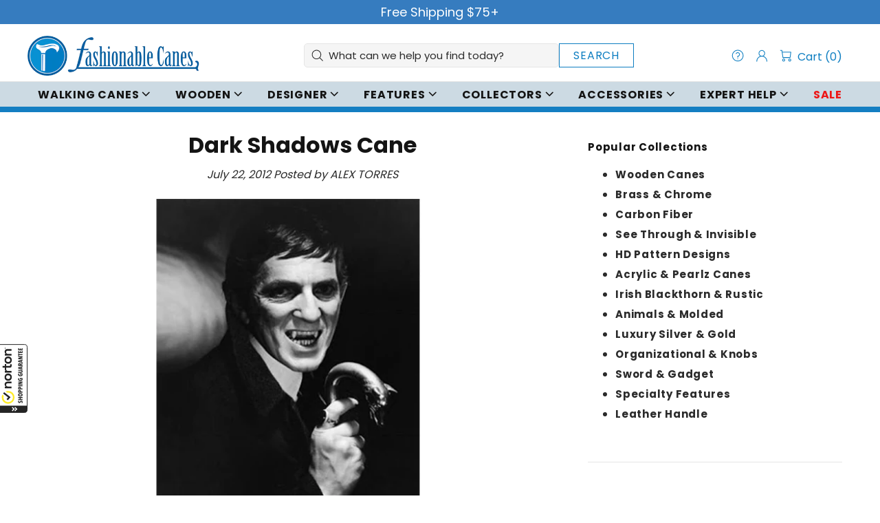

--- FILE ---
content_type: text/html; charset=utf-8
request_url: https://fashionablecanes.com/en-ca/blogs/news/dark-shadows-cane
body_size: 95233
content:
<!doctype html>
<html
  lang="en"
  dir="ltr"
  class="no-js supports-no-cookies"
  data-locale="en"
  data-country="CA"
>
  <head><script id="cookieyes-common" src="https://cdn-cookieyes.com/common/shopify.js" defer></script>
    <script id="cookieyes-client" src="https://cdn-cookieyes.com/client_data/f77f1f0dfef4e8dd5cab71c0/script.js" defer></script><!-- navidium script start -->
<style>
    .snize-product-tag-nvd-hidden {display:none !important;}
    .py-20.border-bottom.pplr_cart_row:has([href*="navidium"]) {
      display: none;
  }
  div#nvd-widget-cart {
    margin-top: 20px !important;
}
</style>

  <script>
    const nvdShop = 'fashionablecanes.myshopify.com';
    const nvdShopCurrency = '${{amount}}';
    const nvdControls = {
      subtotal_item: '.h3.mb-0.a_pplr_item_line_price,.strong.pplr_subtotal_price',
      CheckoutBtns: '[name="checkout"],[name="checkout"] *,[href="/checkout"],[href="/checkout"] *',
      clickTriggers: '.js-product-button-remove-from-cart,.js-product-button-remove-from-cart *,[name="add"],[name="add"] *,[href="/cart"],[href="/cart"] *,.product-cart__sidebar-quantity div,.product-cart__sidebar-quantity div *',
      changeTrigger: '.js-input-quantity-cart,.product-cart__input-quantity',
     cursorControl: '.nvd-mini',
      showConsoleMessage: false,
      iosDeviceListener:'click',
      trackWidget: false,
      forceClick: true,
      forceCheckout: true,
      redirectCheckout: {
        upsaleOff: true,
        noProtection: false
      },
    nvdInject:{
        status:false, // Inject nvd-mini div
        parent:'parent_class', // parent class for nvd-mini div
        container:'checkout_button_div' // nvd-mini will added before this div/button
      }
    }
  </script>
  <script src="https://cdn.navidiumapp.com/navidium-widgets/js/nvd-js-asset.js"></script>
  
 <script src="https://cdn.navidiumapp.com/navidium-widgets/js/nvd-widget-v-jquery.js" defer></script> 

  <!-- navidium script end -->
<link rel="preconnect" href="https://cdn.shopify.com" crossorigin>
    <link rel="preconnect" href="https://www.googletagmanager.com" crossorigin><link rel="dns-prefetch" href="//api.config-security.com">
    <link rel="dns-prefetch" href="//conf.config-security.com">
    <link rel="dns-prefetch" href="//whale.camera">
    <link rel="dns-prefetch" href="//d3hw66c1ow8pp2.cloudfront.net">
    <link rel="dns-prefetch" href="//scripts.foursixty.com">
    <link rel="dns-prefetch" href="//guarantee-cdn.com">

    <!-- Meta -->
    <meta charset="utf-8">
    <meta name="viewport" content="width=device-width, initial-scale=1, viewport-fit=cover">

    <!-- Open Graph -->
    <meta property="og:description" content="Jonathan Frid playing Barnabas Collins with his wolf-head cane With the release of the 2012 film Dark Shadows, it&#39;s difficult for us not to remember the long and storied history of the character Barnabas Collins, and of course, his trademark silver wolf-head cane. Barnabas is a son from a fairly wealthy family in a fic">
    <meta property="og:type" content="website">
    <meta property="og:title" content="Dark Shadows Cane">
    <meta property="og:url" content="https://fashionablecanes.com/en-ca/blogs/news/dark-shadows-cane">
    <meta property="og:site_name" content="Fashionable Canes">

    <!-- Tiny critical layout -->
    <style>
      .double_img_cont{display:flex;flex-direction:column;gap:0;margin:auto}
      @media (min-width:1024px){
        .double_img_cont{display:grid;grid-template-columns:1fr 1fr;max-width:1000px;min-height:320px}
        .double_img_cont .left_cont,.double_img_cont .right_cont,.double_img_cont img{margin:auto;min-height:320px}
      }
      :root{--font-sans:"Poppins",system-ui,-apple-system,Segoe UI,Roboto,"Helvetica Neue",Arial,sans-serif}
      body{font-family:var(--font-sans)}
    </style><script src="//searchanise-ef84.kxcdn.com/widgets/shopify/init.js?a=0H3n2K9x4w"></script>
    <script>window.performance && window.performance.mark && window.performance.mark('shopify.content_for_header.start');</script><meta name="google-site-verification" content="fe3aiLuDvHEp1gI_xYkgcA3uzsTrIBVRN4yUAZcvGZc">
<meta id="shopify-digital-wallet" name="shopify-digital-wallet" content="/32017121413/digital_wallets/dialog">
<meta name="shopify-checkout-api-token" content="f18511c2a8e2119d03f75903ff28d564">
<meta id="in-context-paypal-metadata" data-shop-id="32017121413" data-venmo-supported="true" data-environment="production" data-locale="en_US" data-paypal-v4="true" data-currency="USD">
<link rel="alternate" type="application/atom+xml" title="Feed" href="/en-ca/blogs/news.atom" />
<link rel="alternate" hreflang="x-default" href="https://fashionablecanes.com/blogs/news/dark-shadows-cane">
<link rel="alternate" hreflang="en" href="https://fashionablecanes.com/blogs/news/dark-shadows-cane">
<link rel="alternate" hreflang="en-CA" href="https://fashionablecanes.com/en-ca/blogs/news/dark-shadows-cane">
<link rel="alternate" hreflang="en-AU" href="https://fashionablecanes.com/en-au/blogs/news/dark-shadows-cane">
<script async="async" src="/checkouts/internal/preloads.js?locale=en-CA"></script>
<script id="shopify-features" type="application/json">{"accessToken":"f18511c2a8e2119d03f75903ff28d564","betas":["rich-media-storefront-analytics"],"domain":"fashionablecanes.com","predictiveSearch":true,"shopId":32017121413,"locale":"en"}</script>
<script>var Shopify = Shopify || {};
Shopify.shop = "fashionablecanes.myshopify.com";
Shopify.locale = "en";
Shopify.currency = {"active":"USD","rate":"1.0"};
Shopify.country = "CA";
Shopify.theme = {"name":"Fashionable Canes - Prod - Performance ","id":128438272133,"schema_name":"Shella","schema_version":"6.5.1","theme_store_id":null,"role":"main"};
Shopify.theme.handle = "null";
Shopify.theme.style = {"id":null,"handle":null};
Shopify.cdnHost = "fashionablecanes.com/cdn";
Shopify.routes = Shopify.routes || {};
Shopify.routes.root = "/en-ca/";</script>
<script type="module">!function(o){(o.Shopify=o.Shopify||{}).modules=!0}(window);</script>
<script>!function(o){function n(){var o=[];function n(){o.push(Array.prototype.slice.apply(arguments))}return n.q=o,n}var t=o.Shopify=o.Shopify||{};t.loadFeatures=n(),t.autoloadFeatures=n()}(window);</script>
<script id="shop-js-analytics" type="application/json">{"pageType":"article"}</script>
<script defer="defer" async type="module" src="//fashionablecanes.com/cdn/shopifycloud/shop-js/modules/v2/client.init-shop-cart-sync_WVOgQShq.en.esm.js"></script>
<script defer="defer" async type="module" src="//fashionablecanes.com/cdn/shopifycloud/shop-js/modules/v2/chunk.common_C_13GLB1.esm.js"></script>
<script defer="defer" async type="module" src="//fashionablecanes.com/cdn/shopifycloud/shop-js/modules/v2/chunk.modal_CLfMGd0m.esm.js"></script>
<script type="module">
  await import("//fashionablecanes.com/cdn/shopifycloud/shop-js/modules/v2/client.init-shop-cart-sync_WVOgQShq.en.esm.js");
await import("//fashionablecanes.com/cdn/shopifycloud/shop-js/modules/v2/chunk.common_C_13GLB1.esm.js");
await import("//fashionablecanes.com/cdn/shopifycloud/shop-js/modules/v2/chunk.modal_CLfMGd0m.esm.js");

  window.Shopify.SignInWithShop?.initShopCartSync?.({"fedCMEnabled":true,"windoidEnabled":true});

</script>
<script>(function() {
  var isLoaded = false;
  function asyncLoad() {
    if (isLoaded) return;
    isLoaded = true;
    var urls = ["https:\/\/rio.pwztag.com\/rio.js?shop=fashionablecanes.myshopify.com","https:\/\/cdn.richpanel.com\/js\/richpanel_shopify_script.js?appClientId=fashionableinc8131\u0026tenantId=fashionableinc813\u0026shop=fashionablecanes.myshopify.com\u0026shop=fashionablecanes.myshopify.com","https:\/\/public.cnversion.io\/upselly-new.js?shop=fashionablecanes.myshopify.com","https:\/\/files.influencer-hero.com\/clicks.js?b=1302\u0026shop=fashionablecanes.myshopify.com","https:\/\/app.upsellplus.com\/script\/upsellplus_cart_widget.js?shop=fashionablecanes.myshopify.com","https:\/\/searchanise-ef84.kxcdn.com\/widgets\/shopify\/init.js?a=0H3n2K9x4w\u0026shop=fashionablecanes.myshopify.com","\/\/cdn.shopify.com\/proxy\/fb6643b90e4b114a8c837618c01bb38623b1e772d63d662abffcfa29225161d8\/api.kount.com\/shopify\/js?m_id=603956\u0026shop=fashionablecanes.myshopify.com\u0026sp-cache-control=cHVibGljLCBtYXgtYWdlPTkwMA","https:\/\/sdk.postscript.io\/sdk-script-loader.bundle.js?shopId=304704\u0026shop=fashionablecanes.myshopify.com"];
    for (var i = 0; i < urls.length; i++) {
      var s = document.createElement('script');
      s.type = 'text/javascript';
      s.async = true;
      s.src = urls[i];
      var x = document.getElementsByTagName('script')[0];
      x.parentNode.insertBefore(s, x);
    }
  };
  if(window.attachEvent) {
    window.attachEvent('onload', asyncLoad);
  } else {
    window.addEventListener('load', asyncLoad, false);
  }
})();</script>
<script id="__st">var __st={"a":32017121413,"offset":-18000,"reqid":"3537d545-6027-46d8-9da3-a194bbdec229-1769599537","pageurl":"fashionablecanes.com\/en-ca\/blogs\/news\/dark-shadows-cane","s":"articles-388516741253","u":"c4721f443a02","p":"article","rtyp":"article","rid":388516741253};</script>
<script>window.ShopifyPaypalV4VisibilityTracking = true;</script>
<script id="captcha-bootstrap">!function(){'use strict';const t='contact',e='account',n='new_comment',o=[[t,t],['blogs',n],['comments',n],[t,'customer']],c=[[e,'customer_login'],[e,'guest_login'],[e,'recover_customer_password'],[e,'create_customer']],r=t=>t.map((([t,e])=>`form[action*='/${t}']:not([data-nocaptcha='true']) input[name='form_type'][value='${e}']`)).join(','),a=t=>()=>t?[...document.querySelectorAll(t)].map((t=>t.form)):[];function s(){const t=[...o],e=r(t);return a(e)}const i='password',u='form_key',d=['recaptcha-v3-token','g-recaptcha-response','h-captcha-response',i],f=()=>{try{return window.sessionStorage}catch{return}},m='__shopify_v',_=t=>t.elements[u];function p(t,e,n=!1){try{const o=window.sessionStorage,c=JSON.parse(o.getItem(e)),{data:r}=function(t){const{data:e,action:n}=t;return t[m]||n?{data:e,action:n}:{data:t,action:n}}(c);for(const[e,n]of Object.entries(r))t.elements[e]&&(t.elements[e].value=n);n&&o.removeItem(e)}catch(o){console.error('form repopulation failed',{error:o})}}const l='form_type',E='cptcha';function T(t){t.dataset[E]=!0}const w=window,h=w.document,L='Shopify',v='ce_forms',y='captcha';let A=!1;((t,e)=>{const n=(g='f06e6c50-85a8-45c8-87d0-21a2b65856fe',I='https://cdn.shopify.com/shopifycloud/storefront-forms-hcaptcha/ce_storefront_forms_captcha_hcaptcha.v1.5.2.iife.js',D={infoText:'Protected by hCaptcha',privacyText:'Privacy',termsText:'Terms'},(t,e,n)=>{const o=w[L][v],c=o.bindForm;if(c)return c(t,g,e,D).then(n);var r;o.q.push([[t,g,e,D],n]),r=I,A||(h.body.append(Object.assign(h.createElement('script'),{id:'captcha-provider',async:!0,src:r})),A=!0)});var g,I,D;w[L]=w[L]||{},w[L][v]=w[L][v]||{},w[L][v].q=[],w[L][y]=w[L][y]||{},w[L][y].protect=function(t,e){n(t,void 0,e),T(t)},Object.freeze(w[L][y]),function(t,e,n,w,h,L){const[v,y,A,g]=function(t,e,n){const i=e?o:[],u=t?c:[],d=[...i,...u],f=r(d),m=r(i),_=r(d.filter((([t,e])=>n.includes(e))));return[a(f),a(m),a(_),s()]}(w,h,L),I=t=>{const e=t.target;return e instanceof HTMLFormElement?e:e&&e.form},D=t=>v().includes(t);t.addEventListener('submit',(t=>{const e=I(t);if(!e)return;const n=D(e)&&!e.dataset.hcaptchaBound&&!e.dataset.recaptchaBound,o=_(e),c=g().includes(e)&&(!o||!o.value);(n||c)&&t.preventDefault(),c&&!n&&(function(t){try{if(!f())return;!function(t){const e=f();if(!e)return;const n=_(t);if(!n)return;const o=n.value;o&&e.removeItem(o)}(t);const e=Array.from(Array(32),(()=>Math.random().toString(36)[2])).join('');!function(t,e){_(t)||t.append(Object.assign(document.createElement('input'),{type:'hidden',name:u})),t.elements[u].value=e}(t,e),function(t,e){const n=f();if(!n)return;const o=[...t.querySelectorAll(`input[type='${i}']`)].map((({name:t})=>t)),c=[...d,...o],r={};for(const[a,s]of new FormData(t).entries())c.includes(a)||(r[a]=s);n.setItem(e,JSON.stringify({[m]:1,action:t.action,data:r}))}(t,e)}catch(e){console.error('failed to persist form',e)}}(e),e.submit())}));const S=(t,e)=>{t&&!t.dataset[E]&&(n(t,e.some((e=>e===t))),T(t))};for(const o of['focusin','change'])t.addEventListener(o,(t=>{const e=I(t);D(e)&&S(e,y())}));const B=e.get('form_key'),M=e.get(l),P=B&&M;t.addEventListener('DOMContentLoaded',(()=>{const t=y();if(P)for(const e of t)e.elements[l].value===M&&p(e,B);[...new Set([...A(),...v().filter((t=>'true'===t.dataset.shopifyCaptcha))])].forEach((e=>S(e,t)))}))}(h,new URLSearchParams(w.location.search),n,t,e,['guest_login'])})(!0,!0)}();</script>
<script integrity="sha256-4kQ18oKyAcykRKYeNunJcIwy7WH5gtpwJnB7kiuLZ1E=" data-source-attribution="shopify.loadfeatures" defer="defer" src="//fashionablecanes.com/cdn/shopifycloud/storefront/assets/storefront/load_feature-a0a9edcb.js" crossorigin="anonymous"></script>
<script data-source-attribution="shopify.dynamic_checkout.dynamic.init">var Shopify=Shopify||{};Shopify.PaymentButton=Shopify.PaymentButton||{isStorefrontPortableWallets:!0,init:function(){window.Shopify.PaymentButton.init=function(){};var t=document.createElement("script");t.src="https://fashionablecanes.com/cdn/shopifycloud/portable-wallets/latest/portable-wallets.en.js",t.type="module",document.head.appendChild(t)}};
</script>
<script data-source-attribution="shopify.dynamic_checkout.buyer_consent">
  function portableWalletsHideBuyerConsent(e){var t=document.getElementById("shopify-buyer-consent"),n=document.getElementById("shopify-subscription-policy-button");t&&n&&(t.classList.add("hidden"),t.setAttribute("aria-hidden","true"),n.removeEventListener("click",e))}function portableWalletsShowBuyerConsent(e){var t=document.getElementById("shopify-buyer-consent"),n=document.getElementById("shopify-subscription-policy-button");t&&n&&(t.classList.remove("hidden"),t.removeAttribute("aria-hidden"),n.addEventListener("click",e))}window.Shopify?.PaymentButton&&(window.Shopify.PaymentButton.hideBuyerConsent=portableWalletsHideBuyerConsent,window.Shopify.PaymentButton.showBuyerConsent=portableWalletsShowBuyerConsent);
</script>
<script data-source-attribution="shopify.dynamic_checkout.cart.bootstrap">document.addEventListener("DOMContentLoaded",(function(){function t(){return document.querySelector("shopify-accelerated-checkout-cart, shopify-accelerated-checkout")}if(t())Shopify.PaymentButton.init();else{new MutationObserver((function(e,n){t()&&(Shopify.PaymentButton.init(),n.disconnect())})).observe(document.body,{childList:!0,subtree:!0})}}));
</script>
<link id="shopify-accelerated-checkout-styles" rel="stylesheet" media="screen" href="https://fashionablecanes.com/cdn/shopifycloud/portable-wallets/latest/accelerated-checkout-backwards-compat.css" crossorigin="anonymous">
<style id="shopify-accelerated-checkout-cart">
        #shopify-buyer-consent {
  margin-top: 1em;
  display: inline-block;
  width: 100%;
}

#shopify-buyer-consent.hidden {
  display: none;
}

#shopify-subscription-policy-button {
  background: none;
  border: none;
  padding: 0;
  text-decoration: underline;
  font-size: inherit;
  cursor: pointer;
}

#shopify-subscription-policy-button::before {
  box-shadow: none;
}

      </style>

<script>window.performance && window.performance.mark && window.performance.mark('shopify.content_for_header.end');</script>




































<script>
  // Perf marks (safe fallback)
  if (!window.performance || !window.performance.mark) {
    window.performance = window.performance || {};
    window.performance.mark = function(){};
  }
  window.performance.mark('theme:DOM:load');

  

  // Namespace guards
  window.theme = window.theme || {};
  window.page  = window.page  || { default: {} };
</script><meta name="viewport" content="width=device-width, initial-scale=1, viewport-fit=cover">
<meta name="format-detection" content="telephone=no">
<meta name="theme-color" content="">
<meta http-equiv="X-UA-Compatible" content="IE=edge"><link rel="canonical" href="https://fashionablecanes.com/en-ca/blogs/news/dark-shadows-cane"><link rel="icon" type="image/png" sizes="32x32" href="//fashionablecanes.com/cdn/shop/files/mobile_icon_0d1fc0f5-9e24-4708-aff1-6c18666b3b33_32x32.png?v=1648584746"><title>
    Dark Shadows Cane
</title><meta name="description" content="Jonathan Frid playing Barnabas Collins with his wolf-head cane With the release of the 2012 film Dark Shadows, it&#39;s difficult for us not to remember the long and storied history of the character Barnabas Collins, and of course, his trademark silver wolf-head cane. Barnabas is a son fro">
<meta property="og:site_name" content="Fashionable Canes">
<meta property="og:url" content="https://fashionablecanes.com/en-ca/blogs/news/dark-shadows-cane">
<meta property="og:title" content="Dark Shadows Cane">
<meta property="og:type" content="article">
<meta property="og:description" content="With the release of the 2012 film Dark Shadows, it's difficult for us not to remember the long and storied history of the character Barnabas Collins, and of course, his… View Post"><meta property="og:image" content="http://fashionablecanes.com/cdn/shop/articles/dark_shadows_walking_canes_1200x1200.png?v=1596724266">
<meta property="og:image:secure_url" content="https://fashionablecanes.com/cdn/shop/articles/dark_shadows_walking_canes_1200x1200.png?v=1596724266">
<meta name="twitter:site" content="@fashionablecane"><meta name="twitter:card" content="summary_large_image">
<meta name="twitter:title" content="Dark Shadows Cane">
<meta name="twitter:description" content="With the release of the 2012 film Dark Shadows, it's difficult for us not to remember the long and storied history of the character Barnabas Collins, and of course, his… View Post">
<script type="application/ld+json">
    {
      "@context": "https://schema.org",
      "@type": "Organization",
      "url": "https://fashionablecanes.com/en-ca/blogs/news/dark-shadows-cane",
      "logo": "//fashionablecanes.com/cdn/shop/files/Fashionable-Canes-Logo.png?v=1732644576"
    }
</script>
<script>
  theme.AssetsLoaderSettings = '[base64]';
</script><link rel="preconnect" href="https://cdn.shopify.com" crossorigin><script>window.theme.version = {version: '6.5.4', build: 'release 02.16.2025, 03:32:08'};</script>
<script>
    (function() {
        window.log = console.log;

        document.documentElement.className = document.documentElement.className.replace('no-js', 'js');const ua = window.navigator.userAgent.toLowerCase();

        window.html = document.getElementsByTagName('html')[0];
        window.ie = (/trident/gi).test(ua) || (/msie/gi).test(ua);
        window.edge = document.documentMode || /edge/.test(ua);
        window.ios = navigator.userAgent.match(/like Mac OS X/i);
        window.safari = /^((?!chrome|android).)*safari/i.test(navigator.userAgent);
        window.moz = typeof InstallTrigger !== 'undefined';
        window.touch = 'ontouchstart' in window || navigator.msMaxTouchPoints;

        const html = window.html;

        if(ios) {
            html.classList.add('is-ios');
        } else if(safari) {
            html.classList.add('is-safari');
        } else if(ie) {
            html.classList.add('is-ie');
        } else if(moz) {
            html.classList.add('is-moz');
        } else if(edge) {
            html.classList.add('is-edge');
        }const breakpoint_main = 1025;
        const breakpoint_main_md = 768;

        theme.loadedCartData = {"note":null,"attributes":{},"original_total_price":0,"total_price":0,"total_discount":0,"total_weight":0.0,"item_count":0,"items":[],"requires_shipping":false,"currency":"USD","items_subtotal_price":0,"cart_level_discount_applications":[],"checkout_charge_amount":0};

        window.theme = Object.assign(window.theme, {
            breakpoints: {
                values: {
                    xs: 0,
                    sm: 541,
                    md: breakpoint_main_md,
                    lg: breakpoint_main,
                    xl: 1260
                },
                main_md: breakpoint_main_md,
                main: breakpoint_main
            },
            strings: {
                general: {
                    popups: {
                        cart: {
                            item_added: "{{ title }} was added to your shopping cart.",
                            limit_is_exceeded: "Maximum product quantity in cart items {{ limit }} added."
                        },
                        wishlist: {
                            count: "({{ count }})"
                        },
                        compare: {
                            count: "({{ count }})"
                        },
                        confirm_transfer_data: {
                            info: "Translation missing: en.general.popups.confirm_transfer_data.info",
                            wishlist_title: "Translation missing: en.general.popups.confirm_transfer_data.wishlist_title",
                            compare_title: "Translation missing: en.general.popups.confirm_transfer_data.compare_title",
                            name_single: "Translation missing: en.general.popups.confirm_transfer_data.name_single",
                            name_plural: "Translation missing: en.general.popups.confirm_transfer_data.name_plural"
                        },
                        search: {
                            empty_html: "Search for \"\u003cspan\u003e{{ result }}\u003c\/span\u003e\""
                        }
                    },
                    search: {
                        no_results_html: "Your search for \"{{ terms }}\" did not yield any results."
                    },
                    form: {
                        default: {
                            error: "Form data was not submitted. Check the correctness of the data and please try again."
                        }
                    }
                },
                layout: {
                    cart: {
                        items_count: {
                            one: "item",
                            other: "items"
                        }
                    }
                },
                homepage: {
                    sorting_collections: {
                        button_more_products: "See all {{ collection }}"
                    }
                },
                addToCart: "{\u0026quot;title\u0026quot;=\u0026gt;\u0026quot;Add To Cart\u0026quot;, \u0026quot;added\u0026quot;=\u0026gt;\u0026quot;Added\u0026quot;, \u0026quot;sold_out\u0026quot;=\u0026gt;\u0026quot;Sold Out\u0026quot;, \u0026quot;pre_order\u0026quot;=\u0026gt;\u0026quot;Pre-Order\u0026quot;, \u0026quot;select_options\u0026quot;=\u0026gt;\u0026quot;Select Options\u0026quot;, \u0026quot;select_options_mobile\u0026quot;=\u0026gt;\u0026quot;Select Opt\u0026quot;}",
                soldOut: "Translation missing: en.products.product.sold_out",
                unavailable: "Translation missing: en.products.product.unavailable",
                price_sale_separator: " from",
                unit_price: "Unit price",
                unit_price_separator: "per",
                availability_value_in_stock: "In stock ({{ count }} {{ item }})",
                availability_value_out_stock: "Out of Stock",
                stock_countdown: {
                    title: "Hurry! Only {{ quantity }} Left in Stock!"
                },
                countdown: {
                    years: "YRS",
                    months: "MTH",
                    weeks: "WK",
                    days: "DAYS",
                    hours: "HRS",
                    minutes: "MIN",
                    seconds: "SEC"
                },
                delivery_countdown: {
                    hours: "Hours",
                    minutes: "Minutes",
                    days_of_week: {
                        sunday: "Sunday",
                        monday: "Monday",
                        tuesday: "Tuesday",
                        wednesday: "Wednesday",
                        thursday: "Thursday",
                        friday: "Friday",
                        saturday: "Saturday"
                    }
                },
                header: {
                    cart_count_desktop: "Cart ({{ count }})"
                },
                label: {
                    sale: "-{{ percent }}%"
                },
                cart: {
                    general: {
                        shipping_calculator_data_info: "There is one shipping rate available for {{ data }}.",
                        free_shipping_html: "Spend {{ value }} to Free Shipping",
                        free_shipping_complete: "Free Shipping"
                    }
                },
                
            },
            moneyFormat: "${{amount}}",
            
            priceShowSaleSeparator: false,
            cart_free_shipping_value: "7500",
            permanent_domain: "fashionablecanes.myshopify.com",
            domain: "fashionablecanes.com",
            host: "fashionablecanes.com",
            tooltips_enable: true,
            customer: false,
purchase_code: "5725cbb0-eeac-46cc-b103-1ee5a071d409",product: {
                hide_options_without_availability_variants: true,
                variant_auto_select: "first",    
                show_pickup_available: false,
                gallery_zoom_scale_coef: 2,
                enable_sticky_gallery: true,
                page_layout: "2"
            },routes: {
                root_url: "/en-ca/",
                collections_url: "\/en-ca\/collections",
                cart_url: "\/en-ca\/cart",
                predictive_search_url: '/en-ca/search/suggest'
            },
            animations: {
                css: {
                    duration: 0.3
                },
                tooltip: {
                    type: "scale",
                    inertia: true,
                    show_duration: 0.2,
                    hide_duration: 0.1
                },
                sticky_header: {
                    duration: 0.1,
                    opacity: 0.9
                },
                header_tape: {
                    duration: 0
                },
                menu: {
                    duration: 0.4
                },
                dropdown: {
                    duration: 0.3
                },
                accordion: {
                    duration: 0.4
                },
                footbar_product: {
                    duration: 0.4
                },
                tabs: {
                    duration: 0.4,
                    scroll_duration: 0.4
                },
                pagination: {
                    scroll_duration: 1
                },
                backtotop: {
                    scroll_duration: 0.4
                }
            }
        });

        

        window.theme.debounce = function(fn, wait) {
            let t;
            return (...args) => {
                clearTimeout(t);
                t = setTimeout(() => fn.apply(this, args), wait);
            };
        };

        class WindowAnaliz {
            constructor() {
                theme.current = {};
                theme.current.scrollW = 0;
                theme.rtl = html.getAttribute('dir') === 'rtl' ? true : false;
                
                this.checkWindow();
                this.checkBreakpoint();
                window.addEventListener('load', () => {
                    theme.isLoaded = true;
                });
                window.addEventListener('resize', () => {
                    this.checkWindow();
                    this.checkBreakpoint();
                });
                window.addEventListener('theme.changed.device', () => {
                    window.location.reload();
                });
                window.addEventListener('theme.assetsLoader::wasUserAction', () => {
                    window.addEventListener('resize', () => {
                        this.triggerResizeEvents();
                    });
                    window.addEventListener('theme.changed.breakpoint', () => {
                        this.scrollPaddingStyle();
                    });
                });
            }

            triggerResizeEvents() {
                window.dispatchEvent(new Event('theme.resize'));
                if(window.jQueryTheme) {
                    (function($){
                        $window.trigger('theme.resize');
                    })(jQueryTheme);
                }   
            }

            initScrollPaddingStyle() {
                this.scrollExampleElement = document.querySelector('.scroll-offset-example');
                this.scrollPaddingStyle();
            }

            scrollPaddingStyle() {
                if(!this.scrollExampleElement) return;
                
                let scrollOffsetStyleElement = document.querySelector('style.scroll-offset-style');
                
                theme.current.scrollW = this.scrollExampleElement.offsetWidth - this.scrollExampleElement.clientWidth;

                if(theme.current.scrollW > 0) {
                    if(!scrollOffsetStyleElement) {
                        const scrollOffsetStyleHTML = `body.overflow-hidden.offset-scroll{padding-right: ${theme.current.scrollW}px !important;}.fixed-elem.offset-scroll-padding{padding-right: ${theme.current.scrollW }px !important;}.fixed-elem.offset-scroll-margin{margin-right: ${theme.current.scrollW}px !important;}`;
                        const scrollOffsetStyleElement = document.createElement('style');

                        scrollOffsetStyleElement.classList.add('scroll-offset-style');
                        scrollOffsetStyleElement.innerHTML = scrollOffsetStyleHTML;
                        document.head.appendChild(scrollOffsetStyleElement);
                    }
                } else if(scrollOffsetStyleElement) {
                    scrollOffsetStyleElement.remove();
                }
            }

            checkWindow() {
                theme.current.width = window.innerWidth;
                theme.current.height = window.innerHeight;
                theme.current.aspect_ratio = theme.current.height / (theme.current.width - theme.current.scrollW);
                theme.current.height_percent = theme.current.aspect_ratio * 100;
            }

            checkBreakpoint() {
                theme.current.is_mobile = theme.current.width < theme.breakpoints.main;
                theme.current.is_desktop = !theme.current.is_mobile;
                theme.current.is_mobile_md = theme.current.width < theme.breakpoints.main_md;
                theme.current.is_desktop_md = !theme.current.is_mobile_md;
                

                for(let key in theme.breakpoints.values) {
                    if(theme.breakpoints.values[key] > theme.current.width) break;

                    theme.current.bp = key;
                }
                if(this.currentBp && this.currentBp != theme.current.bp) {
                    window.dispatchEvent(new Event('theme.changed.breakpoint'));
                }
                if(theme.current.last_device !== undefined && theme.current.last_device !== theme.current.is_desktop) {
                    window.dispatchEvent(new Event('theme.changed.device'));
                }

                this.currentBp = theme.current.bp;
                theme.current.last_device = theme.current.is_desktop;
            }
        }

        theme.WindowAnaliz = new WindowAnaliz;

        class AssetsLoader {
            constructor() {
                this.paths = {
                    scripts: {
                    
                        /*plugins*/
                        plugin_slick: '//fashionablecanes.com/cdn/shop/t/168/assets/plugin.slick.js?v=20316791845777504071759942387',
                        plugin_instafeed: '//fashionablecanes.com/cdn/shop/t/168/assets/plugin.instafeed.js?v=183110054110189748001759942387',
                        plugin_revolution_slider: '//fashionablecanes.com/cdn/shop/t/168/assets/plugin.revolution-slider.js?v=106394524784024205341759942387',
                        plugin_shipping_rates_calculation: '//fashionablecanes.com/cdn/shop/t/168/assets/plugin.shipping-rates-calculation.js?v=100817455991728025511759942387',
                        /*shopify*/
                        shopify_common: '//fashionablecanes.com/cdn/shopifycloud/storefront/assets/themes_support/shopify_common-5f594365.js',
                        currency_rates: '//cdn.shopify.com/s/javascripts/currencies.js',
                        currency: '//fashionablecanes.com/cdn/shop/t/168/assets/module.currency.js?v=64687820758897670251759942387',
                        handlebars: '//cdnjs.cloudflare.com/ajax/libs/handlebars.js/4.0.10/handlebars.min.js',
                        countries: '/services/javascripts/countries.js',
                        qrcode: '//fashionablecanes.com/cdn/shopifycloud/storefront/assets/themes_support/vendor/qrcode-3f2b403b.js',
                        /*global*/
                        theme: '//fashionablecanes.com/cdn/shop/t/168/assets/theme.js?v=62666327286180706901759942387',
                        theme_pt2: '//fashionablecanes.com/cdn/shop/t/168/assets/theme-pt2.js?v=168165884350661706291759942387',
                        /*modules*/
                        tooltip: '//fashionablecanes.com/cdn/shop/t/168/assets/module.tooltip.js?v=41593666873496178911759942387',
                        product_page: '//fashionablecanes.com/cdn/shop/t/168/assets/module.product-page.js?v=161454664533249578611759942387',
                        sticky_sidebar: '//fashionablecanes.com/cdn/shop/t/168/assets/module.sticky-sidebar.js?v=77318110736802557181759942387',
                        masonry: '//fashionablecanes.com/cdn/shop/t/168/assets/module.masonry.js?v=138680125252170386151759942387',
                        notifications: '//fashionablecanes.com/cdn/shop/t/168/assets/module.notifications.js?v=142152469871916634221759942387',
                        parallax: '//fashionablecanes.com/cdn/shop/t/168/assets/module.parallax.js?v=181056645177642994461759942387',
                        popup_subscription: '//fashionablecanes.com/cdn/shop/t/168/assets/module.popup-subscription.js?v=59407254319380384751759942387',
                        popup_send_confirmation: '//fashionablecanes.com/cdn/shop/t/168/assets/module.popup-subscription-confirmation.js?v=151505266374817152631759942387',
                        popup_age_confirmation: '//fashionablecanes.com/cdn/shop/t/168/assets/module.popup-age-confirmation.js?v=97794095442012858981759942387',
                        product_footbar: '//fashionablecanes.com/cdn/shop/t/168/assets/module.product-footbar.js?v=51382380132266435281759942387',
                        range_of_price: '//fashionablecanes.com/cdn/shop/t/168/assets/module.range-of-price.js?v=130090586333419785451759942387',
                        pubsub: '//fashionablecanes.com/cdn/shop/t/168/assets/module.pubsub.js?v=177597338150995965851759942387',
                        recipient_form: '//fashionablecanes.com/cdn/shop/t/168/assets/module.recipient-form.js?v=145784430703844234361759942387',
                        shipping_rates_calculation: '//fashionablecanes.com/cdn/shop/t/168/assets/module.shipping-rates-calculation.js?v=86166920385938157141759942387',
                        sticky_header: '//fashionablecanes.com/cdn/shop/t/168/assets/module.sticky-header.js?v=102014146427117682121759942387',
                        tabs: '//fashionablecanes.com/cdn/shop/t/168/assets/module.tabs.js?v=120627471888950651721759942387',
                        presentation: '//fashionablecanes.com/cdn/shop/t/168/assets/module.presentation.js?v=165530361547212819801759942387',
                        particles: '//fashionablecanes.com/cdn/shop/t/168/assets/module.particles.js?v=108110234661708121541759942387',
                        /*sections*/
                       /*DEFAULT PLACE FOR HEADER*/
                        header: '//fashionablecanes.com/cdn/shop/t/168/assets/section.header.js?v=165822945947042910261759942387',
                        collections: '//fashionablecanes.com/cdn/shop/t/168/assets/section.collection-filters-form.js?v=101526304464914131831759942387',
                        article_page: '//fashionablecanes.com/cdn/shop/t/168/assets/section.article-page.js?v=80218913202093499341759942387',
                        carousel_articles: '//fashionablecanes.com/cdn/shop/t/168/assets/section.carousel-articles.js?v=93406878485486648981759942387',
                        carousel_brands: '//fashionablecanes.com/cdn/shop/t/168/assets/section.carousel-brands.js?v=27594262754796030841759942387',
                        carousel_products: '//fashionablecanes.com/cdn/shop/t/168/assets/section.carousel-products.js?v=103099912885795881621759942387',
                        carousel_reviews: '//fashionablecanes.com/cdn/shop/t/168/assets/section.carousel-reviews.js?v=20962934431141781211759942387',
                        gallery: '//fashionablecanes.com/cdn/shop/t/168/assets/section.gallery.js?v=42825935325271995531759942387',
                        builder: '//fashionablecanes.com/cdn/shop/t/168/assets/section.builder.js?v=155222468370593071371759942387',
                        builder_2021: '//fashionablecanes.com/cdn/shop/t/168/assets/section.builder-2021.js?v=15832534728354698361759942387',
                        lookbook: '//fashionablecanes.com/cdn/shop/t/168/assets/section.lookbook.js?v=20230649868223219481759942387',
                        slider_revolution: '//fashionablecanes.com/cdn/shop/t/168/assets/section.slider-revolution.js?v=79805528358711576371759942387',
                        sorting_collections: '//fashionablecanes.com/cdn/shop/t/168/assets/section.sorting-collections.js?v=132420866226069902851759942387',
                        brands: '//fashionablecanes.com/cdn/shop/t/168/assets/section.brands.js?v=134381152362639612651759942387',
                        footer: '//fashionablecanes.com/cdn/shop/t/168/assets/section.footer.js?v=76415854525876959391759942387',
                        ticker: '//fashionablecanes.com/cdn/shop/t/168/assets/section.ticker.js?v=102114815247674883171759942387',
                        /*templates*/
                        customers_addresses: '//fashionablecanes.com/cdn/shop/t/168/assets/template.customers-addresses.js?v=6551145031039032631759942387',
                        customers_login: '//fashionablecanes.com/cdn/shop/t/168/assets/template.customers-login.js?v=117483323917191120191759942387',
                        giftcard: '//fashionablecanes.com/cdn/shop/t/168/assets/template.giftcard.js?v=97953881321707691651759942387',
                        /*custom*/
                        custom: '//fashionablecanes.com/cdn/shop/t/168/assets/custom.js?v=115366658429674384111760387583'
                    },
                    styles: {
                        /*plugins*/
                        plugin_tippy: '//fashionablecanes.com/cdn/shop/t/168/assets/plugin.tippy.css?v=165624266709964226061759942387',
                        plugin_fotorama: '//fashionablecanes.com/cdn/shop/t/168/assets/plugin.fotorama.css?v=55641136495550059231759942387',
                        plugin_ion_range_slider: '//fashionablecanes.com/cdn/shop/t/168/assets/plugin.ion-range-slider.css?v=183719369874340040531759942387',
                        plugin_revolution: '//fashionablecanes.com/cdn/shop/t/168/assets/plugin.revolution.css?v=56277297267595991351759942387',
                        plugin_slick: '//fashionablecanes.com/cdn/shop/t/168/assets/plugin.slick.css?v=100431963982089937591759942387',
                        /*shopify*/
                        /*global*/
                        theme: '//fashionablecanes.com/cdn/shop/t/168/assets/theme.css?v=72429',
                        theme_m: '//fashionablecanes.com/cdn/shop/t/168/assets/theme-m.css?v=117253255666982443241759942387',
                        theme_d: '//fashionablecanes.com/cdn/shop/t/168/assets/theme-d.css?v=140707051516746262421759942387',
                        
theme_home_16: '//fashionablecanes.com/cdn/shop/t/168/assets/theme-home-16.css?v=14019763325842661961759942387',
                        
theme_home_18: '//fashionablecanes.com/cdn/shop/t/168/assets/theme-home-18.css?v=90565809543576451921759942387',
                        
theme_skin_1: '//fashionablecanes.com/cdn/shop/t/168/assets/theme-skin-1.css?v=116020219512512359171759942387',
                        
theme_skin_2: '//fashionablecanes.com/cdn/shop/t/168/assets/theme-skin-2.css?v=95550011312163712521759942387',
                        
theme_skin_3: '//fashionablecanes.com/cdn/shop/t/168/assets/theme-skin-3.css?v=154995094702760714981759942387',
                        
theme_skin_4: '//fashionablecanes.com/cdn/shop/t/168/assets/theme-skin-4.css?v=51405379690910383771759942387',
                        
theme_skin_5: '//fashionablecanes.com/cdn/shop/t/168/assets/theme-skin-5.css?v=123547883741742312421759942387',
                        
theme_skin_6: '//fashionablecanes.com/cdn/shop/t/168/assets/theme-skin-6.css?v=179254090862693114391759942387',
                        
theme_skin_7: '//fashionablecanes.com/cdn/shop/t/168/assets/theme-skin-7.css?v=102070749130004864381759942387',
                        
theme_skin_8: '//fashionablecanes.com/cdn/shop/t/168/assets/theme-skin-8.css?v=181914125313335164761759942387',
                        
theme_skin_9: '//fashionablecanes.com/cdn/shop/t/168/assets/theme-skin-9.css?v=51302265838674659641759942387',
                        
theme_skin_10: '//fashionablecanes.com/cdn/shop/t/168/assets/theme-skin-10.css?v=115348085773082212951759942387',
                        
theme_skin_11: '//fashionablecanes.com/cdn/shop/t/168/assets/theme-skin-11.css?v=95550011312163712521759942387',
                        
theme_skin_12: '//fashionablecanes.com/cdn/shop/t/168/assets/theme-skin-12.css?v=23874423527171773871759942387',
                        
theme_skin_13: '//fashionablecanes.com/cdn/shop/t/168/assets/theme-skin-13.css?v=4870118282786272611759942387',
                        
theme_skin_14: '//fashionablecanes.com/cdn/shop/t/168/assets/theme-skin-14.css?v=121448334888411632881759942387',
                        
theme_skin_15: '//fashionablecanes.com/cdn/shop/t/168/assets/theme-skin-15.css?v=126359282962652673781759942387',
                        
theme_skin_16: '//fashionablecanes.com/cdn/shop/t/168/assets/theme-skin-16.css?v=176883094602489346321759942387',
                        
theme_skin_17: '//fashionablecanes.com/cdn/shop/t/168/assets/theme-skin-17.css?v=77649546382119917801759942387',
                        
theme_skin_18: '//fashionablecanes.com/cdn/shop/t/168/assets/theme-skin-18.css?v=33250789060525206411759942387',
                        
                        presentation: '//fashionablecanes.com/cdn/shop/t/168/assets/presentation.css?v=72316751709984543741759942387',
                        custom: '//fashionablecanes.com/cdn/shop/t/168/assets/custom.css?v=119233801785142032821768233723'
                    }
                };

                this.settings = {
                    scripts: {
                        sticky_sidebar: {
                            media: 'desktop-md'
                        },
                        tooltip: {
                            media: 'desktop'
                        }
                    },
                    styles: {
                        theme_m: {
                            loadedClass: 'css-theme-loaded font-base-loaded'
                        },
                        theme_d: {
                            loadedClass: 'css-theme-loaded font-base-loaded'
                        },
                        font_base: {
                            loadedClass: 'font-base-loaded'
                        },
                        /*
                        theme: {
                            loadedClass: 'css-theme-loaded'
                        },
                        */
                        presentation: {
                            loadedClass: 'css-presentation-loaded'
                        }
                    }
                };

                this.callbacks = {};

                this.requirementList = {
                    scripts: [],
                    styles: []
                };
                this.statuses = {
                    scripts: {},
                    styles: {}
                };
                this.progress = {};

                document.addEventListener('DOMContentLoaded', () => {
                    this.DOMContentLoaded = true;
                    window.dispatchEvent(new Event('theme.assetsLoader::theme.DOMContentLoaded'));
                    if(!this.wasUserAction) this.anticipateUserEvent();
                });

                const userActionList = ['mousemove', 'keydown', 'mousedown', 'mousewheel', 'touchstart'];
                const checkUserAction = event => {
                    this.wasUserAction = true;
                    html.classList.add('css-full-loaded');
                    window.dispatchEvent(new Event('theme.assetsLoader::wasUserAction'));
                    userActionList.forEach(event => document.removeEventListener(event, checkUserAction));
                };

                if(window.ios) this.wasUserAction = true;

                userActionList.forEach(event => document.addEventListener(event, checkUserAction));
                document.fonts.ready.then(e => {
                    this.onLoadedTag('styles', 'font_base');
                });
                /*
                window.addEventListener('load', () => {
                    this.onLoadedTag('styles', 'font_base');
                });
                */
                window.addEventListener('theme.resize', this.onResize);
            }

            anticipateUserEvent() {
                /*
                const optionButtons = document.querySelectorAll('.js-product-options [data-js-option-value]');

                optionButtons.forEach(element => {
                    const onEvent = e => {
                        if(this.getDeepProperty(this.progress, ['scripts', 'theme_pt2']) !== 'finished') {
                            const buttonsWrapper = element.closest('.js-product-options');
                            window.addEventListener('theme.assetsLoader::loaded:scripts:vendor', () => {
                                theme.Preloader.unset(buttonsWrapper);
                            });
                            theme.Preloader.set(buttonsWrapper, {
                                fixed: true
                            });
                        }
                        
                        element.removeEventListener('click', onEvent);
                    };

                    element.addEventListener('click', onEvent);
                });
                */}

            onResize() {
                document.querySelectorAll(`[rel="preload"][as="style"][data-media="${theme.current.is_desktop ? 'desktop' : 'mobile'}"]`)
                    .forEach(element => element.dispatchEvent(new Event('load')));
                document.querySelectorAll('[rel="preload"][as="script"][data-media]')
                    .forEach(element => {
                        const dataMedia = element.dataset.media;

                        if((dataMedia === 'desktop' && window.innerWidth >= theme.breakpoints.main) || (dataMedia === 'desktop-md' && window.innerWidth >= theme.breakpoints.main_md)) {
                            element.dispatchEvent(new Event('load'));
                            element.removeAttribute('rel');
                        }
                    });
            }

            require(namespace, name) {
                if(window.ie || this.requirementList[namespace].indexOf(name) !== -1 || !this.upload) {
                    return;
                }

                this.requirementList[namespace].push(name);
                this.startQueue(namespace);
            }

            loadManually(requires, callback) {
                if(!this.upload || !this.loadManuallyOn) {
                    callback();
                    return;
                }
                if(callback) this.waitFullGroupLoad(requires, callback);
                
                requires.forEach(requireArr => {
                    const [namespace, name] = requireArr;

                    this.require(namespace, name);
                });
            }

            waitFullGroupLoad(requires, callback) {
                const onSomeLoaded = () => {
                    let isFullGroupLoaded = true;

                    requires.forEach(requireArr => {
                        const [namespace, name] = requireArr;
                        
                        if(this.getDeepProperty(this.settings, [namespace, name, 'media']) !== undefined && !this.isActiveMedia(namespace, name)) {
                            return;
                        } else if(this.getDeepProperty(this.progress, [namespace, name]) !== 'finished') {
                            isFullGroupLoaded = false;
                            return false;
                        }
                    });

                    if(isFullGroupLoaded) {
                        window.removeEventListener('theme.assetsLoader::loaded', onSomeLoaded);
                        callback();
                    }

                    return isFullGroupLoaded;
                };

                if(!onSomeLoaded()) window.addEventListener('theme.assetsLoader::loaded', onSomeLoaded);
            }

            isActiveMedia(namespace, name) {
                const media = this.getDeepProperty(this.settings, [namespace, name, 'media']);

                if((media === 'desktop' && window.innerWidth >= theme.breakpoints.main) || (media === 'desktop-md' && window.innerWidth >= theme.breakpoints.main_md)) {
                    return true;
                } else {
                    return false;
                }
            }

            startQueue(namespace) {
                if(this.statuses[namespace].progress) {
                    this.statuses[namespace].needLoading = true;
                    return;
                }

                this.statuses[namespace].progress = true;

                const queue = [];

                this.requirementList[namespace].forEach(name => {
                    if(!this.getDeepProperty(this.progress, [namespace, name])) queue.push(name);
                });
                queue.forEach(name => {
                    this.onLoadTag(namespace, name);
                    this.loadTag(namespace, name);
                });
                this.statuses[namespace].progress = false;

                if(this.statuses[namespace].needLoading) {
                    this.statuses[namespace].needLoading = false;
                    this.startQueue(namespace);
                }
            }

            loadTag(namespace, name, callback) {
                const tag = this[namespace === 'scripts' ? 'buildScriptTag' : 'buildStyleTag'](namespace, name, () => {
                    this.onLoadedTag(namespace, name, callback);
                });
                document.head.insertBefore(tag, document.head.childNodes[document.head.childNodes.length - 1].nextSibling);
            }

            buildScriptTag(namespace, name, onload) {
                const settingsMedia = this.getDeepProperty(this.settings.scripts, [name, 'media']);

                if((settingsMedia === 'desktop' && window.innerWidth < theme.breakpoints.main) || (settingsMedia === 'desktop-md' && window.innerWidth < theme.breakpoints.main_md)) {
                    const link = document.createElement('link');

                    link.onload = () => this.onLoadScriptLinkPreload(name, onload);
                    link.rel = 'preload';
                    link.as = 'script';
                    link.media = settingsMedia === 'desktop' ? `(min-width: ${theme.breakpoints.main}px)` : 
                        settingsMedia === 'desktop-md' ? `(min-width: ${theme.breakpoints.main_md}px)` : `(max-width: ${theme.breakpoints.main - 1}px)`;
                    link.dataset.media = settingsMedia;
                    link.href = this.paths.scripts[name];

                    return link;
                } else {
                    window.performance.mark(`theme:${namespace}:${name}:load`);
                    /*console.debug('start:', namespace, name);*/

                    const script = document.createElement('script');

                    script.onload = onload;
                    script.async = this.asyncStatus !== undefined ? this.asyncStatus : true;
                    script.src = this.paths.scripts[name];

                    return script;
                }
            }

            onLoadScriptLinkPreload(name, callback) {
                this.loadTag('scripts', name, callback);
            }

            buildStyleTag(namespace, name, onload) {
                window.performance.mark(`theme:${namespace}:${name}:load`);
                /*console.debug('start:', namespace, name);*/
                
                const link = document.createElement('link');
                
                link.onload = () => this.onLoadStyleLinkPreload(link, name);
                link.rel = 'preload';
                link.as = 'style';
                link.href = this.paths.styles[name];

                return link;
            }

            onLoadStyleLinkPreload(tag, name, callback) {
                tag.onload = null;
                tag.onload = this.onLoadedTag('styles', name, callback);
                tag.rel='stylesheet';
            }

            onLoadTag(namespace, name) {
                this.setDeepProperty(this.progress, [namespace, name], 'process');
            }

            onLoadedTag(namespace, name, callback) {
                this.setDeepProperty(this.progress, [namespace, name], 'finished');
                window.dispatchEvent(new Event('theme.assetsLoader::loaded'), {namespace, name});
                window.dispatchEvent(new Event(`theme.assetsLoader::loaded:${namespace}:${name}`));
                window.performance.mark(`theme:${namespace}:${name}:loaded`);
                /*console.debug('loaded:', namespace, name);*/
                
                const loadedClass = this.getDeepProperty(this.settings, [namespace, name, 'loadedClass']);
                const itemCallbacks = this.getDeepProperty(this.callbacks, [namespace, name]);

                if(loadedClass) loadedClass.split(' ').forEach(className => html.classList.add(className));
                if(itemCallbacks) itemCallbacks.call(this);
                if(callback) callback();
            }

            setDeepProperty(startObj, complexityArray, value) {
                complexityArray.forEach((prop, i) => {
                    if(i < complexityArray.length - 1) {
                         if(!startObj[prop]) startObj[prop] = {};

                         startObj = startObj[prop];
                    } else {
                        startObj[prop] = value;
                    }
                });

                return value;
            }

            getDeepProperty(startObj, complexityArray) {
                let newLevelValue;

                complexityArray.forEach((prop, i) => {
                    if(startObj[prop]) {
                        if(i < complexityArray.length - 1) {
                            startObj = startObj[prop];
                        } else {
                            newLevelValue = startObj[prop];
                        }
                    } else {
                        return false;
                    }
                });

                return newLevelValue;
            }

            loadInlineStyles() {
                const templates = document.body.querySelectorAll('template.js-loader-inline-style');

                for(let template of templates) {
                    
                    if(!document.querySelectorAll(`style.js-loader-inline-style[data-key="${template.dataset.key}"]`).length) {
                        let templateStyle = template.content.cloneNode(true).querySelector('style');
                        let templateStyleInnerHTML = templateStyle.innerHTML;

                        let style = document.createElement('style');

                        for(let key in templateStyle.dataset) {
                            style.dataset[key] = templateStyle.dataset[key];
                        }

                        if(templateStyle.media) style.media = templateStyle.media;
                        if(templateStyle.classList) style.classList = templateStyle.classList;

                        style.classList.add('js-loader-inline-style');
                        style.innerHTML = templateStyleInnerHTML;
    
                        style.dataset.key = template.dataset.key;
                        /*document.head.insertBefore(style, document.head.childNodes[document.head.childNodes.length - 1].nextSibling);*/
                        template.parentNode.insertBefore(style, template);
                    }

                    template.remove();
                }
            }

            onPageLoaded(callback, requires, useLoadManuallyMethod) {
                const DOMContentLoadedCallback = () => {
                    if(requires) {
                        const requiresArray = [];
                        
                        for(let i = 0; i < requires.length; i++) {
                            requiresArray.push([ 'scripts', requires[i] ]);
                        }
                        
                        this[useLoadManuallyMethod ? 'loadManually' : 'waitFullGroupLoad'](requiresArray, function() {
                            setTimeout(() => {
                                callback();
                            }, 0);
                        });
                    } else {
                        callback();
                    }
                };

                this.DOMContentLoaded ? DOMContentLoadedCallback() : document.addEventListener('DOMContentLoaded', DOMContentLoadedCallback);
            }

            onUserAction(callback, requires) {
                const wasUserActionCallback = () => {
                    this.onPageLoaded(callback, requires, true);
                };

                this.wasUserAction ? wasUserActionCallback() : window.addEventListener('theme.assetsLoader::wasUserAction', wasUserActionCallback);
            }

            onScrollOrUserAction(section, callback, requires) {
                let isCallbackCalled = false;
                const isVisible = force => {
                    if(force || (section.getBoundingClientRect().bottom > -200 && section.getBoundingClientRect().top < window.innerHeight + 200)) {
                        window.removeEventListener('mutation', isVisible);
                        if(isCallbackCalled) return;
                        isCallbackCalled = true;
                        this.onPageLoaded(callback, requires, true);
                        return true;
                    }

                    return false;
                };

                if(!isVisible()) window.addEventListener('mutation', isVisible);

                this.onUserAction(() => {
                    isVisible(true);
                }, requires);
            }
        }

        theme.AssetsLoader = new AssetsLoader;

        theme.AssetsLoaderSettings = decodeURIComponent(atob(theme.AssetsLoaderSettings).split('').map(c => {
            return '%' + ('00' + c.charCodeAt(0).toString(16)).slice(-2);
        }).join(''));
        
        class LazyImage {
            constructor() {
                theme.AssetsLoader.onPageLoaded(() => {
                    if(this.api) return;

                    this.checkInlineBg();

                    window.addEventListener('mutation', () => {
                        document.querySelectorAll('.lazyload:not([data-bg]):not(.preloaded):not([data-ll-status])').forEach(element => {
                            this.inlineCheck(element, element.dataset.bg ? 'bg' : null);
                        });
                    });
                });
                window.addEventListener('slider-initialized', e => {
                    e.detail.slider.querySelectorAll('.lazyload:not([data-bg]):not(.preloaded):not([data-ll-status])').forEach(element => {
                        this.inlineCheck(element, element.dataset.bg ? 'bg' : null);
                    });
                });
                theme.AssetsLoader.onPageLoaded(() => {
                    this.checkFullscreenElements();
                });
            }

            buildSrcset(element, url, type) {
                if(type === 'bg') {
                    let width = element.getBoundingClientRect().width;
        
                    if(element.dataset.scale) width *= element.dataset.scale;

                    return width > 0 ? url.replace('{width}', Math.ceil(width)) : element.dataset.bg;
                } else {
                    const parent = element.parentNode;
                    const parentParams = parent.getBoundingClientRect();
                    const height = parentParams.height;
                    const aspectRatioOriginal = element.dataset.aspectRatioOriginal;
                    let width = parentParams.width;
                    let dataSrcset = element.dataset.srcset;

                    if(!dataSrcset) dataSrcset = element.dataset.src;
                    if(aspectRatioOriginal) {
                        const stretchSize = element.dataset.stretchSize;
                        const parentAspectRatio = element.dataset.aspectRatio;

                        if(stretchSize === 'cover') {
                            if(Math.ceil(width / aspectRatioOriginal) < Math.ceil(width / parentAspectRatio)) {
                                width = height * aspectRatioOriginal;
                            } else {
                                width = Math.ceil(Math.max(width, height * parentAspectRatio));
                            }
                        } else if(stretchSize === 'stretch-by-height') {
                            if(Math.ceil(width / aspectRatioOriginal) !== Math.ceil(width / parentAspectRatio)) {
                                width = height * aspectRatioOriginal;
                            }
                        } else if(stretchSize === 'contain') {
                            if(Math.ceil(width / aspectRatioOriginal) > Math.ceil(width / parentAspectRatio)) {
                                width = Math.max(width, height * aspectRatioOriginal);
                            }
                        }
                    }

                    if(window.innerWidth >= theme.breakpoints.main && element.dataset.scalePerspective) {
                        width *= element.dataset.scalePerspective;
                    }
                    if(element.dataset.scale) width *= element.dataset.scale;
                    if(window.devicePixelRatio) width *= window.devicePixelRatio;

                    return width > 0 && url && url.indexOf('{width}') !== -1 ? url.replace('{width}', Math.min(Math.ceil(width), 3840)) : dataSrcset;
                }
            }

            enter(element, loadManually) {
                const srcset = element.getAttribute('srcset');
                const dataMaster = element.dataset.master;
                const dataBg = element.dataset.bg;
                const url = dataBg ? (dataMaster || dataBg) : (dataMaster || element.dataset.srcset);
                const newSrcset = theme.LazyImage.buildSrcset(element, url, (dataBg ? 'bg' : 'srcset'));
                
                if(srcset && srcset === newSrcset) return;
                if(dataBg) {
                    element.style.backgroundImage = newSrcset;
                } else {
                    if(loadManually) {
                        element.dataset.srcset = newSrcset;
                        element.setAttribute('srcset', newSrcset);
                    } else {
                        element.dataset.srcset = newSrcset;
                    }
                }
            }

            onLoadedEvents(element) {
                element.dispatchEvent(new Event('lazyloaded'));
                window.dispatchEvent(new Event('lazyloaded'));
            }

            onLoadInlineCallback(element) {
                element.classList.add('loaded');
                element.classList.add('entered');
                element.dataset.llStatus = 'loaded';
                setTimeout(() => element.classList.add('lazyload'), 1000);
            }

            inlineCheck(element, type) {
                if((element.getBoundingClientRect().width > 5 || element.getBoundingClientRect().bottom > -20) && element.getBoundingClientRect().top < window.innerHeight + 20 && element.offsetWidth > 0 && element.offsetHeight > 0 && !element.closest('.slick-slide:not(.slick-active)')) {
                    element.classList.add('preloaded');
                    element.classList.remove('lazyload');
                    if(type === 'bg') {
                        element.style.backgroundImage = `url('${this.buildSrcset(element, element.dataset.master, type)}')`;
                        this.onLoadInlineCallback(element);
                    } else {
                        element.onload = () => {
                            this.onLoadInlineCallback(element);
                            this.onload = null;
                        };
                        element.setAttribute('srcset', this.buildSrcset(element, element.dataset.master));
                    }
                }
            }

            checkInlineBg() {
                document.querySelectorAll('.lazyload[data-bg]:not(.preloaded):not([data-ll-status])').forEach(element => {
                    this.inlineCheck(element, 'bg');
                });
            }

            update(element) {
                if(!element && this.api) {
                    this.api.update();
                    return;
                }
                if(element && !element.classList.contains('entered') && !element.dataset.llStatus) {
                    const onElementLoad = () => {
                        element.removeEventListener('load', onElementLoad);
                        element.classList.add('loaded');
                        element.dataset.llStatus = 'loaded';
                        this.onLoadedEvents(element);
                    };

                    element.addEventListener('load', onElementLoad);
                    element.classList.add('entered');
                    this.enter(element, true);
                }
            }

            checkFullscreenElements() {
                const fullscreenElements = document.querySelectorAll('.lazyload-fullscreen');
                const fullscreenHeaderElements = document.querySelectorAll('.lazyload-fullscreen-header');

                if(fullscreenElements.length) {
                    const updateFullscreenSlick = () => {
                        fullscreenElements.forEach(element => {
                            var slick = element.closest('.slick-initialized');
            
                            if(slick) slick.slick('setPosition');
                        });
                    };
                    const setFullscreenSize = () => {
                        fullscreenElements.forEach(element => {
                            element.style.paddingTop = this.fullscreenElementCalculate() + '%';
                            element.classList.remove('invisible');
                        });
                        updateFullscreenSlick();
                    };

                    setFullscreenSize();
                    window.addEventListener('theme.resize', setFullscreenSize);
                }
                if(fullscreenHeaderElements.length) {
                    const setFullscreenHeaderSize = () => {
                        fullscreenHeaderElements.forEach(element => {
                            element.style.paddingTop = this.fullscreenElementCalculate(true) + '%';
                            element.classList.remove('invisible');
                        });

                        if(fullscreenElements.length) updateFullscreenSlick();
                    };

                    setFullscreenHeaderSize();
                    window.addEventListener('theme.resize', setFullscreenHeaderSize);
                    window.addEventListener('fullscreenimage.update', setFullscreenHeaderSize);
                }
            }
            
            fullscreenElementCalculate(excludingHeader) {
                if(excludingHeader) {
                    const header = document.querySelector('header-section');
                    const headerOffsetTop = header ? header.getBoundingClientRect().height : 0;
                    
                    return (theme.current.height - headerOffsetTop) / (theme.current.width - theme.current.scrollW) * 100;
                } else {
                    return theme.current.height / (theme.current.width - theme.current.scrollW) * 100;
                }
            }
        }

        theme.LazyImage = new LazyImage;

        theme.AssetsLoader.onPageLoaded(() => {
            if(this.wasUserAction) return;

            const observer = new MutationObserver(() => window.dispatchEvent(new Event('mutation')));

            observer.observe(document.body, { attributes: true, subtree: true });
            theme.AssetsLoader.onUserAction(() => observer.disconnect());
        });

        theme.AssetsLoaderSettings = theme.AssetsLoaderSettings.replace(/b/g, '@b@').replace(/a/g, 'b').replace(/@b@/g, 'a');
    })();
</script>
<style>
    *,::after,::before{box-sizing:border-box}html{font-family:sans-serif;line-height:1.15;-webkit-text-size-adjust:100%;-ms-text-size-adjust:100%;-ms-overflow-style:scrollbar;-webkit-tap-highlight-color:transparent}@-ms-viewport{width:device-width}article,aside,figcaption,figure,footer,header,hgroup,main,nav,section{display:block}body{margin:0;text-align:left}[tabindex="-1"]:focus{outline:0!important}hr{box-sizing:content-box;height:0;overflow:visible}h1,h2,h3,h4,h5,h6{margin-top:0}p{margin-top:0}abbr[data-original-title],abbr[title]{text-decoration:underline;text-decoration:underline dotted;cursor:help;border-bottom:0}address{margin-bottom:1rem;font-style:normal;line-height:inherit}dl,ol,ul{margin-top:0}ol ol,ol ul,ul ol,ul ul{margin-bottom:0}dt{font-weight:700}dd{margin-bottom:.5rem;margin-left:0}blockquote{margin:0 0 1rem}dfn{font-style:italic}b,strong{font-weight:bolder}small{font-size:80%}sub,sup{position:relative;font-size:75%;line-height:0;vertical-align:baseline}sub{bottom:-.25em}sup{top:-.5em}a{text-decoration:none;background-color:transparent;-webkit-text-decoration-skip:objects}a:hover{text-decoration:underline}a:not([href]):not([tabindex]){text-decoration:none}a:not([href]):not([tabindex]):focus,a:not([href]):not([tabindex]):hover{text-decoration:none}a:not([href]):not([tabindex]):focus{outline:0}code,kbd,pre,samp{font-family:SFMono-Regular,Menlo,Monaco,Consolas,"Liberation Mono","Courier New",monospace;font-size:1em}pre{margin-top:0;margin-bottom:1rem;overflow:auto;-ms-overflow-style:scrollbar}figure{margin:0 0 1rem}img{vertical-align:middle;border-style:none}svg:not(:root){overflow:hidden}table{border-collapse:collapse}caption{padding-top:15px;padding-bottom:15px;color:#6c757d;text-align:left;caption-side:bottom}th{text-align:inherit}label{display:inline-block}button{border-radius:0}button:focus{outline:1px dotted;outline:5px auto -webkit-focus-ring-color}button,input,optgroup,select,textarea{margin:0;font-family:inherit;font-size:inherit;line-height:inherit}button,input{overflow:visible}button,select{text-transform:none}[type=reset],[type=submit],button,html [type=button]{-webkit-appearance:button}[type=button]::-moz-focus-inner,[type=reset]::-moz-focus-inner,[type=submit]::-moz-focus-inner,button::-moz-focus-inner{padding:0;border-style:none}input[type=checkbox],input[type=radio]{box-sizing:border-box;padding:0}input[type=date],input[type=datetime-local],input[type=month],input[type=time]{-webkit-appearance:listbox}textarea{overflow:auto;resize:vertical}fieldset{min-width:0;padding:0;margin:0;border:0}legend{display:block;width:100%;max-width:100%;padding:0;margin-bottom:.5rem;font-size:1.5rem;line-height:inherit;color:inherit;white-space:normal}progress{vertical-align:baseline}[type=number]::-webkit-inner-spin-button,[type=number]::-webkit-outer-spin-button{height:auto}[type=search]{outline-offset:-2px;-webkit-appearance:none}[type=search]::-webkit-search-cancel-button,[type=search]::-webkit-search-decoration{-webkit-appearance:none}::-webkit-file-upload-button{font:inherit;-webkit-appearance:button}output{display:inline-block}summary{display:list-item;cursor:pointer}template{display:none}[hidden]{display:none!important}.container{width:100%;padding-left:10px;padding-right:10px;margin-right:auto;margin-left:auto}@media (min-width:1025px){.container{padding-right:15px;padding-left:15px}}@media (min-width:541px){.container{max-width:540px}}@media (min-width:768px){.container{max-width:100%}}@media (min-width:1025px){.container{max-width:980px}}@media (min-width:1260px){.container{max-width:1200px}}.container-fluid{width:100%;padding-left:10px;padding-right:10px;margin-right:auto;margin-left:auto}@media (min-width:1025px){.container-fluid{padding-right:15px;padding-left:15px}}.row{display:flex;flex-wrap:wrap;margin-left:-10px;margin-right:-10px}@media (min-width:1025px){.row{margin-right:-15px;margin-left:-15px}}.no-gutters{margin-right:0;margin-left:0}.no-gutters>.col,.no-gutters>[class*=col-]{padding-right:0;padding-left:0}.col,.col-1,.col-10,.col-11,.col-12,.col-2,.col-3,.col-4,.col-5,.col-6,.col-7,.col-8,.col-9,.col-auto,.col-lg,.col-lg-1,.col-lg-10,.col-lg-11,.col-lg-12,.col-lg-2,.col-lg-3,.col-lg-4,.col-lg-5,.col-lg-6,.col-lg-7,.col-lg-8,.col-lg-9,.col-lg-auto,.col-md,.col-md-1,.col-md-10,.col-md-11,.col-md-12,.col-md-2,.col-md-3,.col-md-4,.col-md-5,.col-md-6,.col-md-7,.col-md-8,.col-md-9,.col-md-auto,.col-sm,.col-sm-1,.col-sm-10,.col-sm-11,.col-sm-12,.col-sm-2,.col-sm-3,.col-sm-4,.col-sm-5,.col-sm-6,.col-sm-7,.col-sm-8,.col-sm-9,.col-sm-auto,.col-xl,.col-xl-1,.col-xl-10,.col-xl-11,.col-xl-12,.col-xl-2,.col-xl-3,.col-xl-4,.col-xl-5,.col-xl-6,.col-xl-7,.col-xl-8,.col-xl-9,.col-xl-auto{position:relative;width:100%;min-height:1px;padding-left:10px;padding-right:10px}@media (min-width:1025px){.col,.col-1,.col-10,.col-11,.col-12,.col-2,.col-3,.col-4,.col-5,.col-6,.col-7,.col-8,.col-9,.col-auto,.col-lg,.col-lg-1,.col-lg-10,.col-lg-11,.col-lg-12,.col-lg-2,.col-lg-3,.col-lg-4,.col-lg-5,.col-lg-6,.col-lg-7,.col-lg-8,.col-lg-9,.col-lg-auto,.col-md,.col-md-1,.col-md-10,.col-md-11,.col-md-12,.col-md-2,.col-md-3,.col-md-4,.col-md-5,.col-md-6,.col-md-7,.col-md-8,.col-md-9,.col-md-auto,.col-sm,.col-sm-1,.col-sm-10,.col-sm-11,.col-sm-12,.col-sm-2,.col-sm-3,.col-sm-4,.col-sm-5,.col-sm-6,.col-sm-7,.col-sm-8,.col-sm-9,.col-sm-auto,.col-xl,.col-xl-1,.col-xl-10,.col-xl-11,.col-xl-12,.col-xl-2,.col-xl-3,.col-xl-4,.col-xl-5,.col-xl-6,.col-xl-7,.col-xl-8,.col-xl-9,.col-xl-auto{padding-right:15px;padding-left:15px}}.col{flex-basis:0;flex-grow:1;max-width:100%}.col-auto{flex:0 0 auto;width:auto;max-width:none}.col-1{flex:0 0 8.33333%;max-width:8.33333%}.col-2{flex:0 0 16.66667%;max-width:16.66667%}.col-3{flex:0 0 25%;max-width:25%}.col-4{flex:0 0 33.33333%;max-width:33.33333%}.col-5{flex:0 0 41.66667%;max-width:41.66667%}.col-6{flex:0 0 50%;max-width:50%}.col-7{flex:0 0 58.33333%;max-width:58.33333%}.col-8{flex:0 0 66.66667%;max-width:66.66667%}.col-9{flex:0 0 75%;max-width:75%}.col-10{flex:0 0 83.33333%;max-width:83.33333%}.col-11{flex:0 0 91.66667%;max-width:91.66667%}.col-12{flex:0 0 100%;max-width:100%}.order-first{order:-1}.order-last{order:13}.order-0{order:0}.order-1{order:1}.order-2{order:2}.order-3{order:3}.order-4{order:4}.order-5{order:5}.order-6{order:6}.order-7{order:7}.order-8{order:8}.order-9{order:9}.order-10{order:10}.order-11{order:11}.order-12{order:12}.offset-1{margin-left:8.33333%}.offset-2{margin-left:16.66667%}.offset-3{margin-left:25%}.offset-4{margin-left:33.33333%}.offset-5{margin-left:41.66667%}.offset-6{margin-left:50%}.offset-7{margin-left:58.33333%}.offset-8{margin-left:66.66667%}.offset-9{margin-left:75%}.offset-10{margin-left:83.33333%}.offset-11{margin-left:91.66667%}@media (min-width:541px){.col-sm{flex-basis:0;flex-grow:1;max-width:100%}.col-sm-auto{flex:0 0 auto;width:auto;max-width:none}.col-sm-1{flex:0 0 8.33333%;max-width:8.33333%}.col-sm-2{flex:0 0 16.66667%;max-width:16.66667%}.col-sm-3{flex:0 0 25%;max-width:25%}.col-sm-4{flex:0 0 33.33333%;max-width:33.33333%}.col-sm-5{flex:0 0 41.66667%;max-width:41.66667%}.col-sm-6{flex:0 0 50%;max-width:50%}.col-sm-7{flex:0 0 58.33333%;max-width:58.33333%}.col-sm-8{flex:0 0 66.66667%;max-width:66.66667%}.col-sm-9{flex:0 0 75%;max-width:75%}.col-sm-10{flex:0 0 83.33333%;max-width:83.33333%}.col-sm-11{flex:0 0 91.66667%;max-width:91.66667%}.col-sm-12{flex:0 0 100%;max-width:100%}.order-sm-first{order:-1}.order-sm-last{order:13}.order-sm-0{order:0}.order-sm-1{order:1}.order-sm-2{order:2}.order-sm-3{order:3}.order-sm-4{order:4}.order-sm-5{order:5}.order-sm-6{order:6}.order-sm-7{order:7}.order-sm-8{order:8}.order-sm-9{order:9}.order-sm-10{order:10}.order-sm-11{order:11}.order-sm-12{order:12}.offset-sm-0{margin-left:0}.offset-sm-1{margin-left:8.33333%}.offset-sm-2{margin-left:16.66667%}.offset-sm-3{margin-left:25%}.offset-sm-4{margin-left:33.33333%}.offset-sm-5{margin-left:41.66667%}.offset-sm-6{margin-left:50%}.offset-sm-7{margin-left:58.33333%}.offset-sm-8{margin-left:66.66667%}.offset-sm-9{margin-left:75%}.offset-sm-10{margin-left:83.33333%}.offset-sm-11{margin-left:91.66667%}}@media (min-width:768px){.col-md{flex-basis:0;flex-grow:1;max-width:100%}.col-md-auto{flex:0 0 auto;width:auto;max-width:none}.col-md-1{flex:0 0 8.33333%;max-width:8.33333%}.col-md-2{flex:0 0 16.66667%;max-width:16.66667%}.col-md-3{flex:0 0 25%;max-width:25%}.col-md-4{flex:0 0 33.33333%;max-width:33.33333%}.col-md-5{flex:0 0 41.66667%;max-width:41.66667%}.col-md-6{flex:0 0 50%;max-width:50%}.col-md-7{flex:0 0 58.33333%;max-width:58.33333%}.col-md-8{flex:0 0 66.66667%;max-width:66.66667%}.col-md-9{flex:0 0 75%;max-width:75%}.col-md-10{flex:0 0 83.33333%;max-width:83.33333%}.col-md-11{flex:0 0 91.66667%;max-width:91.66667%}.col-md-12{flex:0 0 100%;max-width:100%}.order-md-first{order:-1}.order-md-last{order:13}.order-md-0{order:0}.order-md-1{order:1}.order-md-2{order:2}.order-md-3{order:3}.order-md-4{order:4}.order-md-5{order:5}.order-md-6{order:6}.order-md-7{order:7}.order-md-8{order:8}.order-md-9{order:9}.order-md-10{order:10}.order-md-11{order:11}.order-md-12{order:12}.offset-md-0{margin-left:0}.offset-md-1{margin-left:8.33333%}.offset-md-2{margin-left:16.66667%}.offset-md-3{margin-left:25%}.offset-md-4{margin-left:33.33333%}.offset-md-5{margin-left:41.66667%}.offset-md-6{margin-left:50%}.offset-md-7{margin-left:58.33333%}.offset-md-8{margin-left:66.66667%}.offset-md-9{margin-left:75%}.offset-md-10{margin-left:83.33333%}.offset-md-11{margin-left:91.66667%}}@media (min-width:1025px){.col-lg{flex-basis:0;flex-grow:1;max-width:100%}.col-lg-auto{flex:0 0 auto;width:auto;max-width:none}.col-lg-1{flex:0 0 8.33333%;max-width:8.33333%}.col-lg-2{flex:0 0 16.66667%;max-width:16.66667%}.col-lg-3{flex:0 0 25%;max-width:25%}.col-lg-4{flex:0 0 33.33333%;max-width:33.33333%}.col-lg-5{flex:0 0 41.66667%;max-width:41.66667%}.col-lg-6{flex:0 0 50%;max-width:50%}.col-lg-7{flex:0 0 58.33333%;max-width:58.33333%}.col-lg-8{flex:0 0 66.66667%;max-width:66.66667%}.col-lg-9{flex:0 0 75%;max-width:75%}.col-lg-10{flex:0 0 83.33333%;max-width:83.33333%}.col-lg-11{flex:0 0 91.66667%;max-width:91.66667%}.col-lg-12{flex:0 0 100%;max-width:100%}.order-lg-first{order:-1}.order-lg-last{order:13}.order-lg-0{order:0}.order-lg-1{order:1}.order-lg-2{order:2}.order-lg-3{order:3}.order-lg-4{order:4}.order-lg-5{order:5}.order-lg-6{order:6}.order-lg-7{order:7}.order-lg-8{order:8}.order-lg-9{order:9}.order-lg-10{order:10}.order-lg-11{order:11}.order-lg-12{order:12}.offset-lg-0{margin-left:0}.offset-lg-1{margin-left:8.33333%}.offset-lg-2{margin-left:16.66667%}.offset-lg-3{margin-left:25%}.offset-lg-4{margin-left:33.33333%}.offset-lg-5{margin-left:41.66667%}.offset-lg-6{margin-left:50%}.offset-lg-7{margin-left:58.33333%}.offset-lg-8{margin-left:66.66667%}.offset-lg-9{margin-left:75%}.offset-lg-10{margin-left:83.33333%}.offset-lg-11{margin-left:91.66667%}}@media (min-width:1260px){.col-xl{flex-basis:0;flex-grow:1;max-width:100%}.col-xl-auto{flex:0 0 auto;width:auto;max-width:none}.col-xl-1{flex:0 0 8.33333%;max-width:8.33333%}.col-xl-2{flex:0 0 16.66667%;max-width:16.66667%}.col-xl-3{flex:0 0 25%;max-width:25%}.col-xl-4{flex:0 0 33.33333%;max-width:33.33333%}.col-xl-5{flex:0 0 41.66667%;max-width:41.66667%}.col-xl-6{flex:0 0 50%;max-width:50%}.col-xl-7{flex:0 0 58.33333%;max-width:58.33333%}.col-xl-8{flex:0 0 66.66667%;max-width:66.66667%}.col-xl-9{flex:0 0 75%;max-width:75%}.col-xl-10{flex:0 0 83.33333%;max-width:83.33333%}.col-xl-11{flex:0 0 91.66667%;max-width:91.66667%}.col-xl-12{flex:0 0 100%;max-width:100%}.order-xl-first{order:-1}.order-xl-last{order:13}.order-xl-0{order:0}.order-xl-1{order:1}.order-xl-2{order:2}.order-xl-3{order:3}.order-xl-4{order:4}.order-xl-5{order:5}.order-xl-6{order:6}.order-xl-7{order:7}.order-xl-8{order:8}.order-xl-9{order:9}.order-xl-10{order:10}.order-xl-11{order:11}.order-xl-12{order:12}.offset-xl-0{margin-left:0}.offset-xl-1{margin-left:8.33333%}.offset-xl-2{margin-left:16.66667%}.offset-xl-3{margin-left:25%}.offset-xl-4{margin-left:33.33333%}.offset-xl-5{margin-left:41.66667%}.offset-xl-6{margin-left:50%}.offset-xl-7{margin-left:58.33333%}.offset-xl-8{margin-left:66.66667%}.offset-xl-9{margin-left:75%}.offset-xl-10{margin-left:83.33333%}.offset-xl-11{margin-left:91.66667%}}.responsive-table,.table{width:100%;max-width:100%;margin-bottom:5px;background-color:transparent}.responsive-table td,.responsive-table th,.table td,.table th{padding:15px;vertical-align:top;border-top:1px solid #dee2e6}.responsive-table thead th,.table thead th{vertical-align:bottom;border-bottom:2px solid #dee2e6}.responsive-table tbody+tbody,.table tbody+tbody{border-top:2px solid #dee2e6}.responsive-table .table,.table .table{background-color:#fff}.table-responsive{display:block;width:100%;overflow-x:auto;-webkit-overflow-scrolling:touch;-ms-overflow-style:-ms-autohiding-scrollbar}.table-responsive>.table-bordered{border:0}.form-control,input[type=email],input[type=number],input[type=password],input[type=search],input[type=text],select,textarea{display:block;width:100%;background-clip:padding-box}.form-control:focus,input[type=email]:focus,input[type=number]:focus,input[type=password]:focus,input[type=search]:focus,input[type=text]:focus,select:focus,textarea:focus{outline:0}.form-control::placeholder,input[type=email]::placeholder,input[type=number]::placeholder,input[type=password]::placeholder,input[type=search]::placeholder,input[type=text]::placeholder,select::placeholder,textarea::placeholder{opacity:1}.form-control:disabled,.form-control[disabled],.form-control[readonly],input[type=email]:disabled,input[type=email][disabled],input[type=email][readonly],input[type=number]:disabled,input[type=number][disabled],input[type=number][readonly],input[type=password]:disabled,input[type=password][disabled],input[type=password][readonly],input[type=search]:disabled,input[type=search][disabled],input[type=search][readonly],input[type=text]:disabled,input[type=text][disabled],input[type=text][readonly],select:disabled,select[disabled],select[readonly],textarea:disabled,textarea[disabled],textarea[readonly]{opacity:1}.form-control::-ms-expand,input[type=email]::-ms-expand,input[type=number]::-ms-expand,input[type=password]::-ms-expand,input[type=search]::-ms-expand,input[type=text]::-ms-expand,select::-ms-expand,textarea::-ms-expand{background-color:transparent;border:0}.form-group{margin-bottom:1rem}.form-text{display:block;margin-top:.25rem}.btn{font-weight:400;text-align:center;white-space:nowrap;vertical-align:middle;user-select:none}.btn:focus,.btn:hover{text-decoration:none}.btn.focus,.btn:focus{outline:0}.btn:not(:disabled):not(.disabled){cursor:pointer}.btn:not(:disabled):not(.disabled).active,.btn:not(:disabled):not(.disabled):active{background-image:none}a.btn.disabled,fieldset:disabled a.btn{pointer-events:none}.btn-link.disabled,.btn-link:disabled{pointer-events:none}.btn--full,.btn-block{display:block;width:100%}input[type=button].btn-block,input[type=reset].btn-block,input[type=submit].btn-block{width:100%}.media{display:flex;align-items:flex-start}.media-body{flex:1}.align-baseline{vertical-align:baseline!important}.align-top{vertical-align:top!important}.align-middle{vertical-align:middle!important}.align-bottom{vertical-align:bottom!important}.align-text-bottom{vertical-align:text-bottom!important}.align-text-top{vertical-align:text-top!important}.bg-transparent{background-color:transparent!important}.border{border:1px solid transparent!important}.border-top{border-top:1px solid transparent!important}.border-bottom{border-bottom:1px solid transparent!important}.border-0{border:0!important}.border-top-0{border-top:0!important}.border-bottom-0{border-bottom:0!important}body:not([dir=rtl]) .border-right{border-right:1px solid transparent}body:not([dir=rtl]) .border-left{border-left:1px solid transparent}body:not([dir=rtl]) .border-right-0{border-right:0!important}body:not([dir=rtl]) .border-left-0{border-left:0!important}[dir=rtl] .border-right{border-left:1px solid transparent}[dir=rtl] .border-left{border-right:1px solid transparent}[dir=rtl] .border-right-0{border-left:0!important}[dir=rtl] .border-left-0{border-right:0!important}.rounded{border-radius:.25rem!important}.rounded-top{border-top-left-radius:.25rem!important;border-top-right-radius:.25rem!important}.rounded-right{border-top-right-radius:.25rem!important;border-bottom-right-radius:.25rem!important}.rounded-bottom{border-bottom-right-radius:.25rem!important;border-bottom-left-radius:.25rem!important}.rounded-left{border-top-left-radius:.25rem!important;border-bottom-left-radius:.25rem!important}.rounded-circle{border-radius:50%!important}.rounded-0{border-radius:0!important}.clearfix::after{display:block;clear:both;content:""}.d-none{display:none!important}.d-inline{display:inline!important}.d-inline-block{display:inline-block!important}.d-block{display:block!important}.d-table{display:table!important}.d-table-row{display:table-row!important}.d-table-cell{display:table-cell!important}.d-flex{display:flex!important}.d-inline-flex{display:inline-flex!important}@media (min-width:541px){.d-sm-none{display:none!important}.d-sm-inline{display:inline!important}.d-sm-inline-block{display:inline-block!important}.d-sm-block{display:block!important}.d-sm-table{display:table!important}.d-sm-table-row{display:table-row!important}.d-sm-table-cell{display:table-cell!important}.d-sm-flex{display:flex!important}.d-sm-inline-flex{display:inline-flex!important}}@media (min-width:768px){.d-md-none{display:none!important}.d-md-inline{display:inline!important}.d-md-inline-block{display:inline-block!important}.d-md-block{display:block!important}.d-md-table{display:table!important}.d-md-table-row{display:table-row!important}.d-md-table-cell{display:table-cell!important}.d-md-flex{display:flex!important}.d-md-inline-flex{display:inline-flex!important}}@media (min-width:1025px){.d-lg-none{display:none!important}.d-lg-inline{display:inline!important}.d-lg-inline-block{display:inline-block!important}.d-lg-block{display:block!important}.d-lg-table{display:table!important}.d-lg-table-row{display:table-row!important}.d-lg-table-cell{display:table-cell!important}.d-lg-flex{display:flex!important}.d-lg-inline-flex{display:inline-flex!important}}@media (min-width:1260px){.d-xl-none{display:none!important}.d-xl-inline{display:inline!important}.d-xl-inline-block{display:inline-block!important}.d-xl-block{display:block!important}.d-xl-table{display:table!important}.d-xl-table-row{display:table-row!important}.d-xl-table-cell{display:table-cell!important}.d-xl-flex{display:flex!important}.d-xl-inline-flex{display:inline-flex!important}}.embed-responsive{position:relative;display:block;width:100%;padding:0;overflow:hidden}.embed-responsive::before{display:block;content:""}.embed-responsive .embed-responsive-item,.embed-responsive embed,.embed-responsive iframe,.embed-responsive object,.embed-responsive video{position:absolute;top:0;bottom:0;left:0;width:100%;height:100%;border:0}.embed-responsive-21by9::before{padding-top:42.85714%}.embed-responsive-16by9::before{padding-top:56.25%}.embed-responsive-4by3::before{padding-top:75%}.embed-responsive-1by1::before{padding-top:100%}.flex-row{flex-direction:row!important}.flex-column{flex-direction:column!important}.flex-row-reverse{flex-direction:row-reverse!important}.flex-column-reverse{flex-direction:column-reverse!important}.flex-wrap{flex-wrap:wrap!important}.flex-nowrap{flex-wrap:nowrap!important}.flex-wrap-reverse{flex-wrap:wrap-reverse!important}.flex-fill{flex:1 1 auto!important}.flex-grow-0{flex-grow:0!important}.flex-grow-1{flex-grow:1!important}.flex-shrink-0{flex-shrink:0!important}.flex-shrink-1{flex-shrink:1!important}.flex-center{justify-content:center!important;align-items:center!important}.justify-content-start{justify-content:flex-start!important}.justify-content-end{justify-content:flex-end!important}.justify-content-center{justify-content:center!important}.justify-content-between{justify-content:space-between!important}.justify-content-around{justify-content:space-around!important}.align-items-start{align-items:flex-start!important}.align-items-end{align-items:flex-end!important}.align-items-center{align-items:center!important}.align-items-baseline{align-items:baseline!important}.align-items-stretch{align-items:stretch!important}.align-content-start{align-content:flex-start!important}.align-content-end{align-content:flex-end!important}.align-content-center{align-content:center!important}.align-content-between{align-content:space-between!important}.align-content-around{align-content:space-around!important}.align-content-stretch{align-content:stretch!important}.align-self-auto{align-self:auto!important}.align-self-start{align-self:flex-start!important}.align-self-end{align-self:flex-end!important}.align-self-center{align-self:center!important}.align-self-baseline{align-self:baseline!important}.align-self-stretch{align-self:stretch!important}@media (min-width:541px){.flex-sm-row{flex-direction:row!important}.flex-sm-column{flex-direction:column!important}.flex-sm-row-reverse{flex-direction:row-reverse!important}.flex-sm-column-reverse{flex-direction:column-reverse!important}.flex-sm-wrap{flex-wrap:wrap!important}.flex-sm-nowrap{flex-wrap:nowrap!important}.flex-sm-wrap-reverse{flex-wrap:wrap-reverse!important}.flex-sm-fill{flex:1 1 auto!important}.flex-sm-grow-0{flex-grow:0!important}.flex-sm-grow-1{flex-grow:1!important}.flex-sm-shrink-0{flex-shrink:0!important}.flex-sm-shrink-1{flex-shrink:1!important}.flex-sm-center{justify-content:center!important;align-items:center!important}.justify-content-sm-start{justify-content:flex-start!important}.justify-content-sm-end{justify-content:flex-end!important}.justify-content-sm-center{justify-content:center!important}.justify-content-sm-between{justify-content:space-between!important}.justify-content-sm-around{justify-content:space-around!important}.align-items-sm-start{align-items:flex-start!important}.align-items-sm-end{align-items:flex-end!important}.align-items-sm-center{align-items:center!important}.align-items-sm-baseline{align-items:baseline!important}.align-items-sm-stretch{align-items:stretch!important}.align-content-sm-start{align-content:flex-start!important}.align-content-sm-end{align-content:flex-end!important}.align-content-sm-center{align-content:center!important}.align-content-sm-between{align-content:space-between!important}.align-content-sm-around{align-content:space-around!important}.align-content-sm-stretch{align-content:stretch!important}.align-self-sm-auto{align-self:auto!important}.align-self-sm-start{align-self:flex-start!important}.align-self-sm-end{align-self:flex-end!important}.align-self-sm-center{align-self:center!important}.align-self-sm-baseline{align-self:baseline!important}.align-self-sm-stretch{align-self:stretch!important}}@media (min-width:768px){.flex-md-row{flex-direction:row!important}.flex-md-column{flex-direction:column!important}.flex-md-row-reverse{flex-direction:row-reverse!important}.flex-md-column-reverse{flex-direction:column-reverse!important}.flex-md-wrap{flex-wrap:wrap!important}.flex-md-nowrap{flex-wrap:nowrap!important}.flex-md-wrap-reverse{flex-wrap:wrap-reverse!important}.flex-md-fill{flex:1 1 auto!important}.flex-md-grow-0{flex-grow:0!important}.flex-md-grow-1{flex-grow:1!important}.flex-md-shrink-0{flex-shrink:0!important}.flex-md-shrink-1{flex-shrink:1!important}.flex-md-center{justify-content:center!important;align-items:center!important}.justify-content-md-start{justify-content:flex-start!important}.justify-content-md-end{justify-content:flex-end!important}.justify-content-md-center{justify-content:center!important}.justify-content-md-between{justify-content:space-between!important}.justify-content-md-around{justify-content:space-around!important}.align-items-md-start{align-items:flex-start!important}.align-items-md-end{align-items:flex-end!important}.align-items-md-center{align-items:center!important}.align-items-md-baseline{align-items:baseline!important}.align-items-md-stretch{align-items:stretch!important}.align-content-md-start{align-content:flex-start!important}.align-content-md-end{align-content:flex-end!important}.align-content-md-center{align-content:center!important}.align-content-md-between{align-content:space-between!important}.align-content-md-around{align-content:space-around!important}.align-content-md-stretch{align-content:stretch!important}.align-self-md-auto{align-self:auto!important}.align-self-md-start{align-self:flex-start!important}.align-self-md-end{align-self:flex-end!important}.align-self-md-center{align-self:center!important}.align-self-md-baseline{align-self:baseline!important}.align-self-md-stretch{align-self:stretch!important}}@media (min-width:1025px){.flex-lg-row{flex-direction:row!important}.flex-lg-column{flex-direction:column!important}.flex-lg-row-reverse{flex-direction:row-reverse!important}.flex-lg-column-reverse{flex-direction:column-reverse!important}.flex-lg-wrap{flex-wrap:wrap!important}.flex-lg-nowrap{flex-wrap:nowrap!important}.flex-lg-wrap-reverse{flex-wrap:wrap-reverse!important}.flex-lg-fill{flex:1 1 auto!important}.flex-lg-grow-0{flex-grow:0!important}.flex-lg-grow-1{flex-grow:1!important}.flex-lg-shrink-0{flex-shrink:0!important}.flex-lg-shrink-1{flex-shrink:1!important}.flex-lg-center{justify-content:center!important;align-items:center!important}.justify-content-lg-start{justify-content:flex-start!important}.justify-content-lg-end{justify-content:flex-end!important}.justify-content-lg-center{justify-content:center!important}.justify-content-lg-between{justify-content:space-between!important}.justify-content-lg-around{justify-content:space-around!important}.align-items-lg-start{align-items:flex-start!important}.align-items-lg-end{align-items:flex-end!important}.align-items-lg-center{align-items:center!important}.align-items-lg-baseline{align-items:baseline!important}.align-items-lg-stretch{align-items:stretch!important}.align-content-lg-start{align-content:flex-start!important}.align-content-lg-end{align-content:flex-end!important}.align-content-lg-center{align-content:center!important}.align-content-lg-between{align-content:space-between!important}.align-content-lg-around{align-content:space-around!important}.align-content-lg-stretch{align-content:stretch!important}.align-self-lg-auto{align-self:auto!important}.align-self-lg-start{align-self:flex-start!important}.align-self-lg-end{align-self:flex-end!important}.align-self-lg-center{align-self:center!important}.align-self-lg-baseline{align-self:baseline!important}.align-self-lg-stretch{align-self:stretch!important}}@media (min-width:1260px){.flex-xl-row{flex-direction:row!important}.flex-xl-column{flex-direction:column!important}.flex-xl-row-reverse{flex-direction:row-reverse!important}.flex-xl-column-reverse{flex-direction:column-reverse!important}.flex-xl-wrap{flex-wrap:wrap!important}.flex-xl-nowrap{flex-wrap:nowrap!important}.flex-xl-wrap-reverse{flex-wrap:wrap-reverse!important}.flex-xl-fill{flex:1 1 auto!important}.flex-xl-grow-0{flex-grow:0!important}.flex-xl-grow-1{flex-grow:1!important}.flex-xl-shrink-0{flex-shrink:0!important}.flex-xl-shrink-1{flex-shrink:1!important}.flex-xl-center{justify-content:center!important;align-items:center!important}.justify-content-xl-start{justify-content:flex-start!important}.justify-content-xl-end{justify-content:flex-end!important}.justify-content-xl-center{justify-content:center!important}.justify-content-xl-between{justify-content:space-between!important}.justify-content-xl-around{justify-content:space-around!important}.align-items-xl-start{align-items:flex-start!important}.align-items-xl-end{align-items:flex-end!important}.align-items-xl-center{align-items:center!important}.align-items-xl-baseline{align-items:baseline!important}.align-items-xl-stretch{align-items:stretch!important}.align-content-xl-start{align-content:flex-start!important}.align-content-xl-end{align-content:flex-end!important}.align-content-xl-center{align-content:center!important}.align-content-xl-between{align-content:space-between!important}.align-content-xl-around{align-content:space-around!important}.align-content-xl-stretch{align-content:stretch!important}.align-self-xl-auto{align-self:auto!important}.align-self-xl-start{align-self:flex-start!important}.align-self-xl-end{align-self:flex-end!important}.align-self-xl-center{align-self:center!important}.align-self-xl-baseline{align-self:baseline!important}.align-self-xl-stretch{align-self:stretch!important}}.float-left{float:left!important}.float-right{float:right!important}.float-none{float:none!important}@media (min-width:541px){.float-sm-left{float:left!important}.float-sm-right{float:right!important}.float-sm-none{float:none!important}}@media (min-width:768px){.float-md-left{float:left!important}.float-md-right{float:right!important}.float-md-none{float:none!important}}@media (min-width:1025px){.float-lg-left{float:left!important}.float-lg-right{float:right!important}.float-lg-none{float:none!important}}@media (min-width:1260px){.float-xl-left{float:left!important}.float-xl-right{float:right!important}.float-xl-none{float:none!important}}.fixed-top{position:fixed;top:0;right:0;left:0}.fixed-bottom{position:fixed;right:0;bottom:0;left:0}.fixed-left{position:fixed;top:0;bottom:0;left:0}.fixed-left [dir=rtl]{left:0;right:0}.fixed-right{position:fixed;top:0;bottom:0;right:0}.fixed-right [dir=rtl]{right:auto;left:0}@supports (position:sticky){.sticky-top{position:sticky;top:0}}.shadow-none{box-shadow:none!important}.w-0{width:0!important}.w-25{width:25%!important}.w-50{width:50%!important}.w-75{width:75%!important}.w-100{width:100%!important}.w-auto{width:auto!important}.h-0{height:0!important}.h-25{height:25%!important}.h-50{height:50%!important}.h-75{height:75%!important}.h-100{height:100%!important}.h-auto{height:auto!important}.mw-100{max-width:100%!important}.mh-100{max-height:100%!important}.m-0{margin:0!important}.mt-0,.my-0{margin-top:0!important}.mr-0,.mx-0{margin-right:0!important}.mb-0,.my-0{margin-bottom:0!important}.ml-0,.mx-0{margin-left:0!important}[dir=rtl] .mr-0{margin-left:0!important;margin-right:0!important}[dir=rtl] .ml-0{margin-left:0!important;margin-right:0!important}.m-1{margin:1px!important}.mt-1,.my-1{margin-top:1px!important}.mr-1,.mx-1{margin-right:1px!important}.mb-1,.my-1{margin-bottom:1px!important}.ml-1,.mx-1{margin-left:1px!important}[dir=rtl] .mr-1{margin-left:1px!important;margin-right:0!important}[dir=rtl] .ml-1{margin-left:0!important;margin-right:1px!important}.m-2{margin:2px!important}.mt-2,.my-2{margin-top:2px!important}.mr-2,.mx-2{margin-right:2px!important}.mb-2,.my-2{margin-bottom:2px!important}.ml-2,.mx-2{margin-left:2px!important}[dir=rtl] .mr-2{margin-left:2px!important;margin-right:0!important}[dir=rtl] .ml-2{margin-left:0!important;margin-right:2px!important}.m-3{margin:3px!important}.mt-3,.my-3{margin-top:3px!important}.mr-3,.mx-3{margin-right:3px!important}.mb-3,.my-3{margin-bottom:3px!important}.ml-3,.mx-3{margin-left:3px!important}[dir=rtl] .mr-3{margin-left:3px!important;margin-right:0!important}[dir=rtl] .ml-3{margin-left:0!important;margin-right:3px!important}.m-4{margin:4px!important}.mt-4,.my-4{margin-top:4px!important}.mr-4,.mx-4{margin-right:4px!important}.mb-4,.my-4{margin-bottom:4px!important}.ml-4,.mx-4{margin-left:4px!important}[dir=rtl] .mr-4{margin-left:4px!important;margin-right:0!important}[dir=rtl] .ml-4{margin-left:0!important;margin-right:4px!important}.m-5{margin:5px!important}.mt-5,.my-5{margin-top:5px!important}.mr-5,.mx-5{margin-right:5px!important}.mb-5,.my-5{margin-bottom:5px!important}.ml-5,.mx-5{margin-left:5px!important}[dir=rtl] .mr-5{margin-left:5px!important;margin-right:0!important}[dir=rtl] .ml-5{margin-left:0!important;margin-right:5px!important}.m-6{margin:6px!important}.mt-6,.my-6{margin-top:6px!important}.mr-6,.mx-6{margin-right:6px!important}.mb-6,.my-6{margin-bottom:6px!important}.ml-6,.mx-6{margin-left:6px!important}[dir=rtl] .mr-6{margin-left:6px!important;margin-right:0!important}[dir=rtl] .ml-6{margin-left:0!important;margin-right:6px!important}.m-7{margin:7px!important}.mt-7,.my-7{margin-top:7px!important}.mr-7,.mx-7{margin-right:7px!important}.mb-7,.my-7{margin-bottom:7px!important}.ml-7,.mx-7{margin-left:7px!important}[dir=rtl] .mr-7{margin-left:7px!important;margin-right:0!important}[dir=rtl] .ml-7{margin-left:0!important;margin-right:7px!important}.m-8{margin:8px!important}.mt-8,.my-8{margin-top:8px!important}.mr-8,.mx-8{margin-right:8px!important}.mb-8,.my-8{margin-bottom:8px!important}.ml-8,.mx-8{margin-left:8px!important}[dir=rtl] .mr-8{margin-left:8px!important;margin-right:0!important}[dir=rtl] .ml-8{margin-left:0!important;margin-right:8px!important}.m-9{margin:9px!important}.mt-9,.my-9{margin-top:9px!important}.mr-9,.mx-9{margin-right:9px!important}.mb-9,.my-9{margin-bottom:9px!important}.ml-9,.mx-9{margin-left:9px!important}[dir=rtl] .mr-9{margin-left:9px!important;margin-right:0!important}[dir=rtl] .ml-9{margin-left:0!important;margin-right:9px!important}.m-10{margin:10px!important}.mt-10,.my-10{margin-top:10px!important}.mr-10,.mx-10{margin-right:10px!important}.mb-10,.my-10{margin-bottom:10px!important}.ml-10,.mx-10{margin-left:10px!important}[dir=rtl] .mr-10{margin-left:10px!important;margin-right:0!important}[dir=rtl] .ml-10{margin-left:0!important;margin-right:10px!important}.m-15{margin:15px!important}.mt-15,.my-15{margin-top:15px!important}.mr-15,.mx-15{margin-right:15px!important}.mb-15,.my-15{margin-bottom:15px!important}.ml-15,.mx-15{margin-left:15px!important}[dir=rtl] .mr-15{margin-left:15px!important;margin-right:0!important}[dir=rtl] .ml-15{margin-left:0!important;margin-right:15px!important}.m-20{margin:20px!important}.mt-20,.my-20{margin-top:20px!important}.mr-20,.mx-20{margin-right:20px!important}.mb-20,.my-20{margin-bottom:20px!important}.ml-20,.mx-20{margin-left:20px!important}[dir=rtl] .mr-20{margin-left:20px!important;margin-right:0!important}[dir=rtl] .ml-20{margin-left:0!important;margin-right:20px!important}.m-25{margin:25px!important}.mt-25,.my-25{margin-top:25px!important}.mr-25,.mx-25{margin-right:25px!important}.mb-25,.my-25{margin-bottom:25px!important}.ml-25,.mx-25{margin-left:25px!important}[dir=rtl] .mr-25{margin-left:25px!important;margin-right:0!important}[dir=rtl] .ml-25{margin-left:0!important;margin-right:25px!important}.m-30{margin:30px!important}.mt-30,.my-30{margin-top:30px!important}.mr-30,.mx-30{margin-right:30px!important}.mb-30,.my-30{margin-bottom:30px!important}.ml-30,.mx-30{margin-left:30px!important}[dir=rtl] .mr-30{margin-left:30px!important;margin-right:0!important}[dir=rtl] .ml-30{margin-left:0!important;margin-right:30px!important}.m-35{margin:35px!important}.mt-35,.my-35{margin-top:35px!important}.mr-35,.mx-35{margin-right:35px!important}.mb-35,.my-35{margin-bottom:35px!important}.ml-35,.mx-35{margin-left:35px!important}[dir=rtl] .mr-35{margin-left:35px!important;margin-right:0!important}[dir=rtl] .ml-35{margin-left:0!important;margin-right:35px!important}.m-40{margin:40px!important}.mt-40,.my-40{margin-top:40px!important}.mr-40,.mx-40{margin-right:40px!important}.mb-40,.my-40{margin-bottom:40px!important}.ml-40,.mx-40{margin-left:40px!important}[dir=rtl] .mr-40{margin-left:40px!important;margin-right:0!important}[dir=rtl] .ml-40{margin-left:0!important;margin-right:40px!important}.m-45{margin:45px!important}.mt-45,.my-45{margin-top:45px!important}.mr-45,.mx-45{margin-right:45px!important}.mb-45,.my-45{margin-bottom:45px!important}.ml-45,.mx-45{margin-left:45px!important}[dir=rtl] .mr-45{margin-left:45px!important;margin-right:0!important}[dir=rtl] .ml-45{margin-left:0!important;margin-right:45px!important}.m-50{margin:50px!important}.mt-50,.my-50{margin-top:50px!important}.mr-50,.mx-50{margin-right:50px!important}.mb-50,.my-50{margin-bottom:50px!important}.ml-50,.mx-50{margin-left:50px!important}[dir=rtl] .mr-50{margin-left:50px!important;margin-right:0!important}[dir=rtl] .ml-50{margin-left:0!important;margin-right:50px!important}.m-55{margin:55px!important}.mt-55,.my-55{margin-top:55px!important}.mr-55,.mx-55{margin-right:55px!important}.mb-55,.my-55{margin-bottom:55px!important}.ml-55,.mx-55{margin-left:55px!important}[dir=rtl] .mr-55{margin-left:55px!important;margin-right:0!important}[dir=rtl] .ml-55{margin-left:0!important;margin-right:55px!important}.m-60{margin:60px!important}.mt-60,.my-60{margin-top:60px!important}.mr-60,.mx-60{margin-right:60px!important}.mb-60,.my-60{margin-bottom:60px!important}.ml-60,.mx-60{margin-left:60px!important}[dir=rtl] .mr-60{margin-left:60px!important;margin-right:0!important}[dir=rtl] .ml-60{margin-left:0!important;margin-right:60px!important}.m-65{margin:65px!important}.mt-65,.my-65{margin-top:65px!important}.mr-65,.mx-65{margin-right:65px!important}.mb-65,.my-65{margin-bottom:65px!important}.ml-65,.mx-65{margin-left:65px!important}[dir=rtl] .mr-65{margin-left:65px!important;margin-right:0!important}[dir=rtl] .ml-65{margin-left:0!important;margin-right:65px!important}.m-70{margin:70px!important}.mt-70,.my-70{margin-top:70px!important}.mr-70,.mx-70{margin-right:70px!important}.mb-70,.my-70{margin-bottom:70px!important}.ml-70,.mx-70{margin-left:70px!important}[dir=rtl] .mr-70{margin-left:70px!important;margin-right:0!important}[dir=rtl] .ml-70{margin-left:0!important;margin-right:70px!important}.m-75{margin:75px!important}.mt-75,.my-75{margin-top:75px!important}.mr-75,.mx-75{margin-right:75px!important}.mb-75,.my-75{margin-bottom:75px!important}.ml-75,.mx-75{margin-left:75px!important}[dir=rtl] .mr-75{margin-left:75px!important;margin-right:0!important}[dir=rtl] .ml-75{margin-left:0!important;margin-right:75px!important}.m-80{margin:80px!important}.mt-80,.my-80{margin-top:80px!important}.mr-80,.mx-80{margin-right:80px!important}.mb-80,.my-80{margin-bottom:80px!important}.ml-80,.mx-80{margin-left:80px!important}[dir=rtl] .mr-80{margin-left:80px!important;margin-right:0!important}[dir=rtl] .ml-80{margin-left:0!important;margin-right:80px!important}.m-85{margin:85px!important}.mt-85,.my-85{margin-top:85px!important}.mr-85,.mx-85{margin-right:85px!important}.mb-85,.my-85{margin-bottom:85px!important}.ml-85,.mx-85{margin-left:85px!important}[dir=rtl] .mr-85{margin-left:85px!important;margin-right:0!important}[dir=rtl] .ml-85{margin-left:0!important;margin-right:85px!important}.m-90{margin:90px!important}.mt-90,.my-90{margin-top:90px!important}.mr-90,.mx-90{margin-right:90px!important}.mb-90,.my-90{margin-bottom:90px!important}.ml-90,.mx-90{margin-left:90px!important}[dir=rtl] .mr-90{margin-left:90px!important;margin-right:0!important}[dir=rtl] .ml-90{margin-left:0!important;margin-right:90px!important}.m-95{margin:95px!important}.mt-95,.my-95{margin-top:95px!important}.mr-95,.mx-95{margin-right:95px!important}.mb-95,.my-95{margin-bottom:95px!important}.ml-95,.mx-95{margin-left:95px!important}[dir=rtl] .mr-95{margin-left:95px!important;margin-right:0!important}[dir=rtl] .ml-95{margin-left:0!important;margin-right:95px!important}.m-100{margin:100px!important}.mt-100,.my-100{margin-top:100px!important}.mr-100,.mx-100{margin-right:100px!important}.mb-100,.my-100{margin-bottom:100px!important}.ml-100,.mx-100{margin-left:100px!important}[dir=rtl] .mr-100{margin-left:100px!important;margin-right:0!important}[dir=rtl] .ml-100{margin-left:0!important;margin-right:100px!important}.p-0{padding:0!important}.pt-0,.py-0{padding-top:0!important}.pr-0,.px-0{padding-right:0!important}.pb-0,.py-0{padding-bottom:0!important}.pl-0,.px-0{padding-left:0!important}[dir=rtl] .pr-0{padding-left:0!important;padding-right:0!important}[dir=rtl] .pl-0{padding-left:0!important;padding-right:0!important}.p-1{padding:1px!important}.pt-1,.py-1{padding-top:1px!important}.pr-1,.px-1{padding-right:1px!important}.pb-1,.py-1{padding-bottom:1px!important}.pl-1,.px-1{padding-left:1px!important}[dir=rtl] .pr-1{padding-left:1px!important;padding-right:0!important}[dir=rtl] .pl-1{padding-left:0!important;padding-right:1px!important}.p-2{padding:2px!important}.pt-2,.py-2{padding-top:2px!important}.pr-2,.px-2{padding-right:2px!important}.pb-2,.py-2{padding-bottom:2px!important}.pl-2,.px-2{padding-left:2px!important}[dir=rtl] .pr-2{padding-left:2px!important;padding-right:0!important}[dir=rtl] .pl-2{padding-left:0!important;padding-right:2px!important}.p-3{padding:3px!important}.pt-3,.py-3{padding-top:3px!important}.pr-3,.px-3{padding-right:3px!important}.pb-3,.py-3{padding-bottom:3px!important}.pl-3,.px-3{padding-left:3px!important}[dir=rtl] .pr-3{padding-left:3px!important;padding-right:0!important}[dir=rtl] .pl-3{padding-left:0!important;padding-right:3px!important}.p-4{padding:4px!important}.pt-4,.py-4{padding-top:4px!important}.pr-4,.px-4{padding-right:4px!important}.pb-4,.py-4{padding-bottom:4px!important}.pl-4,.px-4{padding-left:4px!important}[dir=rtl] .pr-4{padding-left:4px!important;padding-right:0!important}[dir=rtl] .pl-4{padding-left:0!important;padding-right:4px!important}.p-5{padding:5px!important}.pt-5,.py-5{padding-top:5px!important}.pr-5,.px-5{padding-right:5px!important}.pb-5,.py-5{padding-bottom:5px!important}.pl-5,.px-5{padding-left:5px!important}[dir=rtl] .pr-5{padding-left:5px!important;padding-right:0!important}[dir=rtl] .pl-5{padding-left:0!important;padding-right:5px!important}.p-6{padding:6px!important}.pt-6,.py-6{padding-top:6px!important}.pr-6,.px-6{padding-right:6px!important}.pb-6,.py-6{padding-bottom:6px!important}.pl-6,.px-6{padding-left:6px!important}[dir=rtl] .pr-6{padding-left:6px!important;padding-right:0!important}[dir=rtl] .pl-6{padding-left:0!important;padding-right:6px!important}.p-7{padding:7px!important}.pt-7,.py-7{padding-top:7px!important}.pr-7,.px-7{padding-right:7px!important}.pb-7,.py-7{padding-bottom:7px!important}.pl-7,.px-7{padding-left:7px!important}[dir=rtl] .pr-7{padding-left:7px!important;padding-right:0!important}[dir=rtl] .pl-7{padding-left:0!important;padding-right:7px!important}.p-8{padding:8px!important}.pt-8,.py-8{padding-top:8px!important}.pr-8,.px-8{padding-right:8px!important}.pb-8,.py-8{padding-bottom:8px!important}.pl-8,.px-8{padding-left:8px!important}[dir=rtl] .pr-8{padding-left:8px!important;padding-right:0!important}[dir=rtl] .pl-8{padding-left:0!important;padding-right:8px!important}.p-9{padding:9px!important}.pt-9,.py-9{padding-top:9px!important}.pr-9,.px-9{padding-right:9px!important}.pb-9,.py-9{padding-bottom:9px!important}.pl-9,.px-9{padding-left:9px!important}[dir=rtl] .pr-9{padding-left:9px!important;padding-right:0!important}[dir=rtl] .pl-9{padding-left:0!important;padding-right:9px!important}.p-10{padding:10px!important}.pt-10,.py-10{padding-top:10px!important}.pr-10,.px-10{padding-right:10px!important}.pb-10,.py-10{padding-bottom:10px!important}.pl-10,.px-10{padding-left:10px!important}[dir=rtl] .pr-10{padding-left:10px!important;padding-right:0!important}[dir=rtl] .pl-10{padding-left:0!important;padding-right:10px!important}.p-15{padding:15px!important}.pt-15,.py-15{padding-top:15px!important}.pr-15,.px-15{padding-right:15px!important}.pb-15,.py-15{padding-bottom:15px!important}.pl-15,.px-15{padding-left:15px!important}[dir=rtl] .pr-15{padding-left:15px!important;padding-right:0!important}[dir=rtl] .pl-15{padding-left:0!important;padding-right:15px!important}.p-20{padding:20px!important}.pt-20,.py-20{padding-top:20px!important}.pr-20,.px-20{padding-right:20px!important}.pb-20,.py-20{padding-bottom:20px!important}.pl-20,.px-20{padding-left:20px!important}[dir=rtl] .pr-20{padding-left:20px!important;padding-right:0!important}[dir=rtl] .pl-20{padding-left:0!important;padding-right:20px!important}.p-25{padding:25px!important}.pt-25,.py-25{padding-top:25px!important}.pr-25,.px-25{padding-right:25px!important}.pb-25,.py-25{padding-bottom:25px!important}.pl-25,.px-25{padding-left:25px!important}[dir=rtl] .pr-25{padding-left:25px!important;padding-right:0!important}[dir=rtl] .pl-25{padding-left:0!important;padding-right:25px!important}.p-30{padding:30px!important}.pt-30,.py-30{padding-top:30px!important}.pr-30,.px-30{padding-right:30px!important}.pb-30,.py-30{padding-bottom:30px!important}.pl-30,.px-30{padding-left:30px!important}[dir=rtl] .pr-30{padding-left:30px!important;padding-right:0!important}[dir=rtl] .pl-30{padding-left:0!important;padding-right:30px!important}.p-35{padding:35px!important}.pt-35,.py-35{padding-top:35px!important}.pr-35,.px-35{padding-right:35px!important}.pb-35,.py-35{padding-bottom:35px!important}.pl-35,.px-35{padding-left:35px!important}[dir=rtl] .pr-35{padding-left:35px!important;padding-right:0!important}[dir=rtl] .pl-35{padding-left:0!important;padding-right:35px!important}.p-40{padding:40px!important}.pt-40,.py-40{padding-top:40px!important}.pr-40,.px-40{padding-right:40px!important}.pb-40,.py-40{padding-bottom:40px!important}.pl-40,.px-40{padding-left:40px!important}[dir=rtl] .pr-40{padding-left:40px!important;padding-right:0!important}[dir=rtl] .pl-40{padding-left:0!important;padding-right:40px!important}.p-45{padding:45px!important}.pt-45,.py-45{padding-top:45px!important}.pr-45,.px-45{padding-right:45px!important}.pb-45,.py-45{padding-bottom:45px!important}.pl-45,.px-45{padding-left:45px!important}[dir=rtl] .pr-45{padding-left:45px!important;padding-right:0!important}[dir=rtl] .pl-45{padding-left:0!important;padding-right:45px!important}.p-50{padding:50px!important}.pt-50,.py-50{padding-top:50px!important}.pr-50,.px-50{padding-right:50px!important}.pb-50,.py-50{padding-bottom:50px!important}.pl-50,.px-50{padding-left:50px!important}[dir=rtl] .pr-50{padding-left:50px!important;padding-right:0!important}[dir=rtl] .pl-50{padding-left:0!important;padding-right:50px!important}.p-55{padding:55px!important}.pt-55,.py-55{padding-top:55px!important}.pr-55,.px-55{padding-right:55px!important}.pb-55,.py-55{padding-bottom:55px!important}.pl-55,.px-55{padding-left:55px!important}[dir=rtl] .pr-55{padding-left:55px!important;padding-right:0!important}[dir=rtl] .pl-55{padding-left:0!important;padding-right:55px!important}.p-60{padding:60px!important}.pt-60,.py-60{padding-top:60px!important}.pr-60,.px-60{padding-right:60px!important}.pb-60,.py-60{padding-bottom:60px!important}.pl-60,.px-60{padding-left:60px!important}[dir=rtl] .pr-60{padding-left:60px!important;padding-right:0!important}[dir=rtl] .pl-60{padding-left:0!important;padding-right:60px!important}.p-65{padding:65px!important}.pt-65,.py-65{padding-top:65px!important}.pr-65,.px-65{padding-right:65px!important}.pb-65,.py-65{padding-bottom:65px!important}.pl-65,.px-65{padding-left:65px!important}[dir=rtl] .pr-65{padding-left:65px!important;padding-right:0!important}[dir=rtl] .pl-65{padding-left:0!important;padding-right:65px!important}.p-70{padding:70px!important}.pt-70,.py-70{padding-top:70px!important}.pr-70,.px-70{padding-right:70px!important}.pb-70,.py-70{padding-bottom:70px!important}.pl-70,.px-70{padding-left:70px!important}[dir=rtl] .pr-70{padding-left:70px!important;padding-right:0!important}[dir=rtl] .pl-70{padding-left:0!important;padding-right:70px!important}.p-75{padding:75px!important}.pt-75,.py-75{padding-top:75px!important}.pr-75,.px-75{padding-right:75px!important}.pb-75,.py-75{padding-bottom:75px!important}.pl-75,.px-75{padding-left:75px!important}[dir=rtl] .pr-75{padding-left:75px!important;padding-right:0!important}[dir=rtl] .pl-75{padding-left:0!important;padding-right:75px!important}.p-80{padding:80px!important}.pt-80,.py-80{padding-top:80px!important}.pr-80,.px-80{padding-right:80px!important}.pb-80,.py-80{padding-bottom:80px!important}.pl-80,.px-80{padding-left:80px!important}[dir=rtl] .pr-80{padding-left:80px!important;padding-right:0!important}[dir=rtl] .pl-80{padding-left:0!important;padding-right:80px!important}.p-85{padding:85px!important}.pt-85,.py-85{padding-top:85px!important}.pr-85,.px-85{padding-right:85px!important}.pb-85,.py-85{padding-bottom:85px!important}.pl-85,.px-85{padding-left:85px!important}[dir=rtl] .pr-85{padding-left:85px!important;padding-right:0!important}[dir=rtl] .pl-85{padding-left:0!important;padding-right:85px!important}.p-90{padding:90px!important}.pt-90,.py-90{padding-top:90px!important}.pr-90,.px-90{padding-right:90px!important}.pb-90,.py-90{padding-bottom:90px!important}.pl-90,.px-90{padding-left:90px!important}[dir=rtl] .pr-90{padding-left:90px!important;padding-right:0!important}[dir=rtl] .pl-90{padding-left:0!important;padding-right:90px!important}.p-95{padding:95px!important}.pt-95,.py-95{padding-top:95px!important}.pr-95,.px-95{padding-right:95px!important}.pb-95,.py-95{padding-bottom:95px!important}.pl-95,.px-95{padding-left:95px!important}[dir=rtl] .pr-95{padding-left:95px!important;padding-right:0!important}[dir=rtl] .pl-95{padding-left:0!important;padding-right:95px!important}.p-100{padding:100px!important}.pt-100,.py-100{padding-top:100px!important}.pr-100,.px-100{padding-right:100px!important}.pb-100,.py-100{padding-bottom:100px!important}.pl-100,.px-100{padding-left:100px!important}[dir=rtl] .pr-100{padding-left:100px!important;padding-right:0!important}[dir=rtl] .pl-100{padding-left:0!important;padding-right:100px!important}.m-auto{margin:auto!important}.mt-auto,.my-auto{margin-top:auto!important}.mr-auto,.mx-auto{margin-right:auto!important}.mb-auto,.my-auto{margin-bottom:auto!important}.ml-auto,.mx-auto{margin-left:auto!important}[dir=rtl] .mr-auto{margin-left:auto!important;margin-right:0!important}[dir=rtl] .ml-auto{margin-left:0!important;margin-right:auto!important}@media (min-width:541px){.m-sm-0{margin:0!important}.mt-sm-0,.my-sm-0{margin-top:0!important}.mr-sm-0,.mx-sm-0{margin-right:0!important}.mb-sm-0,.my-sm-0{margin-bottom:0!important}.ml-sm-0,.mx-sm-0{margin-left:0!important}[dir=rtl] .mr-sm-0{margin-left:0!important;margin-right:0!important}[dir=rtl] .ml-sm-0{margin-left:0!important;margin-right:0!important}.m-sm-1{margin:1px!important}.mt-sm-1,.my-sm-1{margin-top:1px!important}.mr-sm-1,.mx-sm-1{margin-right:1px!important}.mb-sm-1,.my-sm-1{margin-bottom:1px!important}.ml-sm-1,.mx-sm-1{margin-left:1px!important}[dir=rtl] .mr-sm-1{margin-left:1px!important;margin-right:0!important}[dir=rtl] .ml-sm-1{margin-left:0!important;margin-right:1px!important}.m-sm-2{margin:2px!important}.mt-sm-2,.my-sm-2{margin-top:2px!important}.mr-sm-2,.mx-sm-2{margin-right:2px!important}.mb-sm-2,.my-sm-2{margin-bottom:2px!important}.ml-sm-2,.mx-sm-2{margin-left:2px!important}[dir=rtl] .mr-sm-2{margin-left:2px!important;margin-right:0!important}[dir=rtl] .ml-sm-2{margin-left:0!important;margin-right:2px!important}.m-sm-3{margin:3px!important}.mt-sm-3,.my-sm-3{margin-top:3px!important}.mr-sm-3,.mx-sm-3{margin-right:3px!important}.mb-sm-3,.my-sm-3{margin-bottom:3px!important}.ml-sm-3,.mx-sm-3{margin-left:3px!important}[dir=rtl] .mr-sm-3{margin-left:3px!important;margin-right:0!important}[dir=rtl] .ml-sm-3{margin-left:0!important;margin-right:3px!important}.m-sm-4{margin:4px!important}.mt-sm-4,.my-sm-4{margin-top:4px!important}.mr-sm-4,.mx-sm-4{margin-right:4px!important}.mb-sm-4,.my-sm-4{margin-bottom:4px!important}.ml-sm-4,.mx-sm-4{margin-left:4px!important}[dir=rtl] .mr-sm-4{margin-left:4px!important;margin-right:0!important}[dir=rtl] .ml-sm-4{margin-left:0!important;margin-right:4px!important}.m-sm-5{margin:5px!important}.mt-sm-5,.my-sm-5{margin-top:5px!important}.mr-sm-5,.mx-sm-5{margin-right:5px!important}.mb-sm-5,.my-sm-5{margin-bottom:5px!important}.ml-sm-5,.mx-sm-5{margin-left:5px!important}[dir=rtl] .mr-sm-5{margin-left:5px!important;margin-right:0!important}[dir=rtl] .ml-sm-5{margin-left:0!important;margin-right:5px!important}.m-sm-6{margin:6px!important}.mt-sm-6,.my-sm-6{margin-top:6px!important}.mr-sm-6,.mx-sm-6{margin-right:6px!important}.mb-sm-6,.my-sm-6{margin-bottom:6px!important}.ml-sm-6,.mx-sm-6{margin-left:6px!important}[dir=rtl] .mr-sm-6{margin-left:6px!important;margin-right:0!important}[dir=rtl] .ml-sm-6{margin-left:0!important;margin-right:6px!important}.m-sm-7{margin:7px!important}.mt-sm-7,.my-sm-7{margin-top:7px!important}.mr-sm-7,.mx-sm-7{margin-right:7px!important}.mb-sm-7,.my-sm-7{margin-bottom:7px!important}.ml-sm-7,.mx-sm-7{margin-left:7px!important}[dir=rtl] .mr-sm-7{margin-left:7px!important;margin-right:0!important}[dir=rtl] .ml-sm-7{margin-left:0!important;margin-right:7px!important}.m-sm-8{margin:8px!important}.mt-sm-8,.my-sm-8{margin-top:8px!important}.mr-sm-8,.mx-sm-8{margin-right:8px!important}.mb-sm-8,.my-sm-8{margin-bottom:8px!important}.ml-sm-8,.mx-sm-8{margin-left:8px!important}[dir=rtl] .mr-sm-8{margin-left:8px!important;margin-right:0!important}[dir=rtl] .ml-sm-8{margin-left:0!important;margin-right:8px!important}.m-sm-9{margin:9px!important}.mt-sm-9,.my-sm-9{margin-top:9px!important}.mr-sm-9,.mx-sm-9{margin-right:9px!important}.mb-sm-9,.my-sm-9{margin-bottom:9px!important}.ml-sm-9,.mx-sm-9{margin-left:9px!important}[dir=rtl] .mr-sm-9{margin-left:9px!important;margin-right:0!important}[dir=rtl] .ml-sm-9{margin-left:0!important;margin-right:9px!important}.m-sm-10{margin:10px!important}.mt-sm-10,.my-sm-10{margin-top:10px!important}.mr-sm-10,.mx-sm-10{margin-right:10px!important}.mb-sm-10,.my-sm-10{margin-bottom:10px!important}.ml-sm-10,.mx-sm-10{margin-left:10px!important}[dir=rtl] .mr-sm-10{margin-left:10px!important;margin-right:0!important}[dir=rtl] .ml-sm-10{margin-left:0!important;margin-right:10px!important}.m-sm-15{margin:15px!important}.mt-sm-15,.my-sm-15{margin-top:15px!important}.mr-sm-15,.mx-sm-15{margin-right:15px!important}.mb-sm-15,.my-sm-15{margin-bottom:15px!important}.ml-sm-15,.mx-sm-15{margin-left:15px!important}[dir=rtl] .mr-sm-15{margin-left:15px!important;margin-right:0!important}[dir=rtl] .ml-sm-15{margin-left:0!important;margin-right:15px!important}.m-sm-20{margin:20px!important}.mt-sm-20,.my-sm-20{margin-top:20px!important}.mr-sm-20,.mx-sm-20{margin-right:20px!important}.mb-sm-20,.my-sm-20{margin-bottom:20px!important}.ml-sm-20,.mx-sm-20{margin-left:20px!important}[dir=rtl] .mr-sm-20{margin-left:20px!important;margin-right:0!important}[dir=rtl] .ml-sm-20{margin-left:0!important;margin-right:20px!important}.m-sm-25{margin:25px!important}.mt-sm-25,.my-sm-25{margin-top:25px!important}.mr-sm-25,.mx-sm-25{margin-right:25px!important}.mb-sm-25,.my-sm-25{margin-bottom:25px!important}.ml-sm-25,.mx-sm-25{margin-left:25px!important}[dir=rtl] .mr-sm-25{margin-left:25px!important;margin-right:0!important}[dir=rtl] .ml-sm-25{margin-left:0!important;margin-right:25px!important}.m-sm-30{margin:30px!important}.mt-sm-30,.my-sm-30{margin-top:30px!important}.mr-sm-30,.mx-sm-30{margin-right:30px!important}.mb-sm-30,.my-sm-30{margin-bottom:30px!important}.ml-sm-30,.mx-sm-30{margin-left:30px!important}[dir=rtl] .mr-sm-30{margin-left:30px!important;margin-right:0!important}[dir=rtl] .ml-sm-30{margin-left:0!important;margin-right:30px!important}.m-sm-35{margin:35px!important}.mt-sm-35,.my-sm-35{margin-top:35px!important}.mr-sm-35,.mx-sm-35{margin-right:35px!important}.mb-sm-35,.my-sm-35{margin-bottom:35px!important}.ml-sm-35,.mx-sm-35{margin-left:35px!important}[dir=rtl] .mr-sm-35{margin-left:35px!important;margin-right:0!important}[dir=rtl] .ml-sm-35{margin-left:0!important;margin-right:35px!important}.m-sm-40{margin:40px!important}.mt-sm-40,.my-sm-40{margin-top:40px!important}.mr-sm-40,.mx-sm-40{margin-right:40px!important}.mb-sm-40,.my-sm-40{margin-bottom:40px!important}.ml-sm-40,.mx-sm-40{margin-left:40px!important}[dir=rtl] .mr-sm-40{margin-left:40px!important;margin-right:0!important}[dir=rtl] .ml-sm-40{margin-left:0!important;margin-right:40px!important}.m-sm-45{margin:45px!important}.mt-sm-45,.my-sm-45{margin-top:45px!important}.mr-sm-45,.mx-sm-45{margin-right:45px!important}.mb-sm-45,.my-sm-45{margin-bottom:45px!important}.ml-sm-45,.mx-sm-45{margin-left:45px!important}[dir=rtl] .mr-sm-45{margin-left:45px!important;margin-right:0!important}[dir=rtl] .ml-sm-45{margin-left:0!important;margin-right:45px!important}.m-sm-50{margin:50px!important}.mt-sm-50,.my-sm-50{margin-top:50px!important}.mr-sm-50,.mx-sm-50{margin-right:50px!important}.mb-sm-50,.my-sm-50{margin-bottom:50px!important}.ml-sm-50,.mx-sm-50{margin-left:50px!important}[dir=rtl] .mr-sm-50{margin-left:50px!important;margin-right:0!important}[dir=rtl] .ml-sm-50{margin-left:0!important;margin-right:50px!important}.m-sm-55{margin:55px!important}.mt-sm-55,.my-sm-55{margin-top:55px!important}.mr-sm-55,.mx-sm-55{margin-right:55px!important}.mb-sm-55,.my-sm-55{margin-bottom:55px!important}.ml-sm-55,.mx-sm-55{margin-left:55px!important}[dir=rtl] .mr-sm-55{margin-left:55px!important;margin-right:0!important}[dir=rtl] .ml-sm-55{margin-left:0!important;margin-right:55px!important}.m-sm-60{margin:60px!important}.mt-sm-60,.my-sm-60{margin-top:60px!important}.mr-sm-60,.mx-sm-60{margin-right:60px!important}.mb-sm-60,.my-sm-60{margin-bottom:60px!important}.ml-sm-60,.mx-sm-60{margin-left:60px!important}[dir=rtl] .mr-sm-60{margin-left:60px!important;margin-right:0!important}[dir=rtl] .ml-sm-60{margin-left:0!important;margin-right:60px!important}.m-sm-65{margin:65px!important}.mt-sm-65,.my-sm-65{margin-top:65px!important}.mr-sm-65,.mx-sm-65{margin-right:65px!important}.mb-sm-65,.my-sm-65{margin-bottom:65px!important}.ml-sm-65,.mx-sm-65{margin-left:65px!important}[dir=rtl] .mr-sm-65{margin-left:65px!important;margin-right:0!important}[dir=rtl] .ml-sm-65{margin-left:0!important;margin-right:65px!important}.m-sm-70{margin:70px!important}.mt-sm-70,.my-sm-70{margin-top:70px!important}.mr-sm-70,.mx-sm-70{margin-right:70px!important}.mb-sm-70,.my-sm-70{margin-bottom:70px!important}.ml-sm-70,.mx-sm-70{margin-left:70px!important}[dir=rtl] .mr-sm-70{margin-left:70px!important;margin-right:0!important}[dir=rtl] .ml-sm-70{margin-left:0!important;margin-right:70px!important}.m-sm-75{margin:75px!important}.mt-sm-75,.my-sm-75{margin-top:75px!important}.mr-sm-75,.mx-sm-75{margin-right:75px!important}.mb-sm-75,.my-sm-75{margin-bottom:75px!important}.ml-sm-75,.mx-sm-75{margin-left:75px!important}[dir=rtl] .mr-sm-75{margin-left:75px!important;margin-right:0!important}[dir=rtl] .ml-sm-75{margin-left:0!important;margin-right:75px!important}.m-sm-80{margin:80px!important}.mt-sm-80,.my-sm-80{margin-top:80px!important}.mr-sm-80,.mx-sm-80{margin-right:80px!important}.mb-sm-80,.my-sm-80{margin-bottom:80px!important}.ml-sm-80,.mx-sm-80{margin-left:80px!important}[dir=rtl] .mr-sm-80{margin-left:80px!important;margin-right:0!important}[dir=rtl] .ml-sm-80{margin-left:0!important;margin-right:80px!important}.m-sm-85{margin:85px!important}.mt-sm-85,.my-sm-85{margin-top:85px!important}.mr-sm-85,.mx-sm-85{margin-right:85px!important}.mb-sm-85,.my-sm-85{margin-bottom:85px!important}.ml-sm-85,.mx-sm-85{margin-left:85px!important}[dir=rtl] .mr-sm-85{margin-left:85px!important;margin-right:0!important}[dir=rtl] .ml-sm-85{margin-left:0!important;margin-right:85px!important}.m-sm-90{margin:90px!important}.mt-sm-90,.my-sm-90{margin-top:90px!important}.mr-sm-90,.mx-sm-90{margin-right:90px!important}.mb-sm-90,.my-sm-90{margin-bottom:90px!important}.ml-sm-90,.mx-sm-90{margin-left:90px!important}[dir=rtl] .mr-sm-90{margin-left:90px!important;margin-right:0!important}[dir=rtl] .ml-sm-90{margin-left:0!important;margin-right:90px!important}.m-sm-95{margin:95px!important}.mt-sm-95,.my-sm-95{margin-top:95px!important}.mr-sm-95,.mx-sm-95{margin-right:95px!important}.mb-sm-95,.my-sm-95{margin-bottom:95px!important}.ml-sm-95,.mx-sm-95{margin-left:95px!important}[dir=rtl] .mr-sm-95{margin-left:95px!important;margin-right:0!important}[dir=rtl] .ml-sm-95{margin-left:0!important;margin-right:95px!important}.m-sm-100{margin:100px!important}.mt-sm-100,.my-sm-100{margin-top:100px!important}.mr-sm-100,.mx-sm-100{margin-right:100px!important}.mb-sm-100,.my-sm-100{margin-bottom:100px!important}.ml-sm-100,.mx-sm-100{margin-left:100px!important}[dir=rtl] .mr-sm-100{margin-left:100px!important;margin-right:0!important}[dir=rtl] .ml-sm-100{margin-left:0!important;margin-right:100px!important}.p-sm-0{padding:0!important}.pt-sm-0,.py-sm-0{padding-top:0!important}.pr-sm-0,.px-sm-0{padding-right:0!important}.pb-sm-0,.py-sm-0{padding-bottom:0!important}.pl-sm-0,.px-sm-0{padding-left:0!important}[dir=rtl] .pr-sm-0{padding-left:0!important;padding-right:0!important}[dir=rtl] .pl-sm-0{padding-left:0!important;padding-right:0!important}.p-sm-1{padding:1px!important}.pt-sm-1,.py-sm-1{padding-top:1px!important}.pr-sm-1,.px-sm-1{padding-right:1px!important}.pb-sm-1,.py-sm-1{padding-bottom:1px!important}.pl-sm-1,.px-sm-1{padding-left:1px!important}[dir=rtl] .pr-sm-1{padding-left:1px!important;padding-right:0!important}[dir=rtl] .pl-sm-1{padding-left:0!important;padding-right:1px!important}.p-sm-2{padding:2px!important}.pt-sm-2,.py-sm-2{padding-top:2px!important}.pr-sm-2,.px-sm-2{padding-right:2px!important}.pb-sm-2,.py-sm-2{padding-bottom:2px!important}.pl-sm-2,.px-sm-2{padding-left:2px!important}[dir=rtl] .pr-sm-2{padding-left:2px!important;padding-right:0!important}[dir=rtl] .pl-sm-2{padding-left:0!important;padding-right:2px!important}.p-sm-3{padding:3px!important}.pt-sm-3,.py-sm-3{padding-top:3px!important}.pr-sm-3,.px-sm-3{padding-right:3px!important}.pb-sm-3,.py-sm-3{padding-bottom:3px!important}.pl-sm-3,.px-sm-3{padding-left:3px!important}[dir=rtl] .pr-sm-3{padding-left:3px!important;padding-right:0!important}[dir=rtl] .pl-sm-3{padding-left:0!important;padding-right:3px!important}.p-sm-4{padding:4px!important}.pt-sm-4,.py-sm-4{padding-top:4px!important}.pr-sm-4,.px-sm-4{padding-right:4px!important}.pb-sm-4,.py-sm-4{padding-bottom:4px!important}.pl-sm-4,.px-sm-4{padding-left:4px!important}[dir=rtl] .pr-sm-4{padding-left:4px!important;padding-right:0!important}[dir=rtl] .pl-sm-4{padding-left:0!important;padding-right:4px!important}.p-sm-5{padding:5px!important}.pt-sm-5,.py-sm-5{padding-top:5px!important}.pr-sm-5,.px-sm-5{padding-right:5px!important}.pb-sm-5,.py-sm-5{padding-bottom:5px!important}.pl-sm-5,.px-sm-5{padding-left:5px!important}[dir=rtl] .pr-sm-5{padding-left:5px!important;padding-right:0!important}[dir=rtl] .pl-sm-5{padding-left:0!important;padding-right:5px!important}.p-sm-6{padding:6px!important}.pt-sm-6,.py-sm-6{padding-top:6px!important}.pr-sm-6,.px-sm-6{padding-right:6px!important}.pb-sm-6,.py-sm-6{padding-bottom:6px!important}.pl-sm-6,.px-sm-6{padding-left:6px!important}[dir=rtl] .pr-sm-6{padding-left:6px!important;padding-right:0!important}[dir=rtl] .pl-sm-6{padding-left:0!important;padding-right:6px!important}.p-sm-7{padding:7px!important}.pt-sm-7,.py-sm-7{padding-top:7px!important}.pr-sm-7,.px-sm-7{padding-right:7px!important}.pb-sm-7,.py-sm-7{padding-bottom:7px!important}.pl-sm-7,.px-sm-7{padding-left:7px!important}[dir=rtl] .pr-sm-7{padding-left:7px!important;padding-right:0!important}[dir=rtl] .pl-sm-7{padding-left:0!important;padding-right:7px!important}.p-sm-8{padding:8px!important}.pt-sm-8,.py-sm-8{padding-top:8px!important}.pr-sm-8,.px-sm-8{padding-right:8px!important}.pb-sm-8,.py-sm-8{padding-bottom:8px!important}.pl-sm-8,.px-sm-8{padding-left:8px!important}[dir=rtl] .pr-sm-8{padding-left:8px!important;padding-right:0!important}[dir=rtl] .pl-sm-8{padding-left:0!important;padding-right:8px!important}.p-sm-9{padding:9px!important}.pt-sm-9,.py-sm-9{padding-top:9px!important}.pr-sm-9,.px-sm-9{padding-right:9px!important}.pb-sm-9,.py-sm-9{padding-bottom:9px!important}.pl-sm-9,.px-sm-9{padding-left:9px!important}[dir=rtl] .pr-sm-9{padding-left:9px!important;padding-right:0!important}[dir=rtl] .pl-sm-9{padding-left:0!important;padding-right:9px!important}.p-sm-10{padding:10px!important}.pt-sm-10,.py-sm-10{padding-top:10px!important}.pr-sm-10,.px-sm-10{padding-right:10px!important}.pb-sm-10,.py-sm-10{padding-bottom:10px!important}.pl-sm-10,.px-sm-10{padding-left:10px!important}[dir=rtl] .pr-sm-10{padding-left:10px!important;padding-right:0!important}[dir=rtl] .pl-sm-10{padding-left:0!important;padding-right:10px!important}.p-sm-15{padding:15px!important}.pt-sm-15,.py-sm-15{padding-top:15px!important}.pr-sm-15,.px-sm-15{padding-right:15px!important}.pb-sm-15,.py-sm-15{padding-bottom:15px!important}.pl-sm-15,.px-sm-15{padding-left:15px!important}[dir=rtl] .pr-sm-15{padding-left:15px!important;padding-right:0!important}[dir=rtl] .pl-sm-15{padding-left:0!important;padding-right:15px!important}.p-sm-20{padding:20px!important}.pt-sm-20,.py-sm-20{padding-top:20px!important}.pr-sm-20,.px-sm-20{padding-right:20px!important}.pb-sm-20,.py-sm-20{padding-bottom:20px!important}.pl-sm-20,.px-sm-20{padding-left:20px!important}[dir=rtl] .pr-sm-20{padding-left:20px!important;padding-right:0!important}[dir=rtl] .pl-sm-20{padding-left:0!important;padding-right:20px!important}.p-sm-25{padding:25px!important}.pt-sm-25,.py-sm-25{padding-top:25px!important}.pr-sm-25,.px-sm-25{padding-right:25px!important}.pb-sm-25,.py-sm-25{padding-bottom:25px!important}.pl-sm-25,.px-sm-25{padding-left:25px!important}[dir=rtl] .pr-sm-25{padding-left:25px!important;padding-right:0!important}[dir=rtl] .pl-sm-25{padding-left:0!important;padding-right:25px!important}.p-sm-30{padding:30px!important}.pt-sm-30,.py-sm-30{padding-top:30px!important}.pr-sm-30,.px-sm-30{padding-right:30px!important}.pb-sm-30,.py-sm-30{padding-bottom:30px!important}.pl-sm-30,.px-sm-30{padding-left:30px!important}[dir=rtl] .pr-sm-30{padding-left:30px!important;padding-right:0!important}[dir=rtl] .pl-sm-30{padding-left:0!important;padding-right:30px!important}.p-sm-35{padding:35px!important}.pt-sm-35,.py-sm-35{padding-top:35px!important}.pr-sm-35,.px-sm-35{padding-right:35px!important}.pb-sm-35,.py-sm-35{padding-bottom:35px!important}.pl-sm-35,.px-sm-35{padding-left:35px!important}[dir=rtl] .pr-sm-35{padding-left:35px!important;padding-right:0!important}[dir=rtl] .pl-sm-35{padding-left:0!important;padding-right:35px!important}.p-sm-40{padding:40px!important}.pt-sm-40,.py-sm-40{padding-top:40px!important}.pr-sm-40,.px-sm-40{padding-right:40px!important}.pb-sm-40,.py-sm-40{padding-bottom:40px!important}.pl-sm-40,.px-sm-40{padding-left:40px!important}[dir=rtl] .pr-sm-40{padding-left:40px!important;padding-right:0!important}[dir=rtl] .pl-sm-40{padding-left:0!important;padding-right:40px!important}.p-sm-45{padding:45px!important}.pt-sm-45,.py-sm-45{padding-top:45px!important}.pr-sm-45,.px-sm-45{padding-right:45px!important}.pb-sm-45,.py-sm-45{padding-bottom:45px!important}.pl-sm-45,.px-sm-45{padding-left:45px!important}[dir=rtl] .pr-sm-45{padding-left:45px!important;padding-right:0!important}[dir=rtl] .pl-sm-45{padding-left:0!important;padding-right:45px!important}.p-sm-50{padding:50px!important}.pt-sm-50,.py-sm-50{padding-top:50px!important}.pr-sm-50,.px-sm-50{padding-right:50px!important}.pb-sm-50,.py-sm-50{padding-bottom:50px!important}.pl-sm-50,.px-sm-50{padding-left:50px!important}[dir=rtl] .pr-sm-50{padding-left:50px!important;padding-right:0!important}[dir=rtl] .pl-sm-50{padding-left:0!important;padding-right:50px!important}.p-sm-55{padding:55px!important}.pt-sm-55,.py-sm-55{padding-top:55px!important}.pr-sm-55,.px-sm-55{padding-right:55px!important}.pb-sm-55,.py-sm-55{padding-bottom:55px!important}.pl-sm-55,.px-sm-55{padding-left:55px!important}[dir=rtl] .pr-sm-55{padding-left:55px!important;padding-right:0!important}[dir=rtl] .pl-sm-55{padding-left:0!important;padding-right:55px!important}.p-sm-60{padding:60px!important}.pt-sm-60,.py-sm-60{padding-top:60px!important}.pr-sm-60,.px-sm-60{padding-right:60px!important}.pb-sm-60,.py-sm-60{padding-bottom:60px!important}.pl-sm-60,.px-sm-60{padding-left:60px!important}[dir=rtl] .pr-sm-60{padding-left:60px!important;padding-right:0!important}[dir=rtl] .pl-sm-60{padding-left:0!important;padding-right:60px!important}.p-sm-65{padding:65px!important}.pt-sm-65,.py-sm-65{padding-top:65px!important}.pr-sm-65,.px-sm-65{padding-right:65px!important}.pb-sm-65,.py-sm-65{padding-bottom:65px!important}.pl-sm-65,.px-sm-65{padding-left:65px!important}[dir=rtl] .pr-sm-65{padding-left:65px!important;padding-right:0!important}[dir=rtl] .pl-sm-65{padding-left:0!important;padding-right:65px!important}.p-sm-70{padding:70px!important}.pt-sm-70,.py-sm-70{padding-top:70px!important}.pr-sm-70,.px-sm-70{padding-right:70px!important}.pb-sm-70,.py-sm-70{padding-bottom:70px!important}.pl-sm-70,.px-sm-70{padding-left:70px!important}[dir=rtl] .pr-sm-70{padding-left:70px!important;padding-right:0!important}[dir=rtl] .pl-sm-70{padding-left:0!important;padding-right:70px!important}.p-sm-75{padding:75px!important}.pt-sm-75,.py-sm-75{padding-top:75px!important}.pr-sm-75,.px-sm-75{padding-right:75px!important}.pb-sm-75,.py-sm-75{padding-bottom:75px!important}.pl-sm-75,.px-sm-75{padding-left:75px!important}[dir=rtl] .pr-sm-75{padding-left:75px!important;padding-right:0!important}[dir=rtl] .pl-sm-75{padding-left:0!important;padding-right:75px!important}.p-sm-80{padding:80px!important}.pt-sm-80,.py-sm-80{padding-top:80px!important}.pr-sm-80,.px-sm-80{padding-right:80px!important}.pb-sm-80,.py-sm-80{padding-bottom:80px!important}.pl-sm-80,.px-sm-80{padding-left:80px!important}[dir=rtl] .pr-sm-80{padding-left:80px!important;padding-right:0!important}[dir=rtl] .pl-sm-80{padding-left:0!important;padding-right:80px!important}.p-sm-85{padding:85px!important}.pt-sm-85,.py-sm-85{padding-top:85px!important}.pr-sm-85,.px-sm-85{padding-right:85px!important}.pb-sm-85,.py-sm-85{padding-bottom:85px!important}.pl-sm-85,.px-sm-85{padding-left:85px!important}[dir=rtl] .pr-sm-85{padding-left:85px!important;padding-right:0!important}[dir=rtl] .pl-sm-85{padding-left:0!important;padding-right:85px!important}.p-sm-90{padding:90px!important}.pt-sm-90,.py-sm-90{padding-top:90px!important}.pr-sm-90,.px-sm-90{padding-right:90px!important}.pb-sm-90,.py-sm-90{padding-bottom:90px!important}.pl-sm-90,.px-sm-90{padding-left:90px!important}[dir=rtl] .pr-sm-90{padding-left:90px!important;padding-right:0!important}[dir=rtl] .pl-sm-90{padding-left:0!important;padding-right:90px!important}.p-sm-95{padding:95px!important}.pt-sm-95,.py-sm-95{padding-top:95px!important}.pr-sm-95,.px-sm-95{padding-right:95px!important}.pb-sm-95,.py-sm-95{padding-bottom:95px!important}.pl-sm-95,.px-sm-95{padding-left:95px!important}[dir=rtl] .pr-sm-95{padding-left:95px!important;padding-right:0!important}[dir=rtl] .pl-sm-95{padding-left:0!important;padding-right:95px!important}.p-sm-100{padding:100px!important}.pt-sm-100,.py-sm-100{padding-top:100px!important}.pr-sm-100,.px-sm-100{padding-right:100px!important}.pb-sm-100,.py-sm-100{padding-bottom:100px!important}.pl-sm-100,.px-sm-100{padding-left:100px!important}[dir=rtl] .pr-sm-100{padding-left:100px!important;padding-right:0!important}[dir=rtl] .pl-sm-100{padding-left:0!important;padding-right:100px!important}.m-sm-auto{margin:auto!important}.mt-sm-auto,.my-sm-auto{margin-top:auto!important}.mr-sm-auto,.mx-sm-auto{margin-right:auto!important}.mb-sm-auto,.my-sm-auto{margin-bottom:auto!important}.ml-sm-auto,.mx-sm-auto{margin-left:auto!important}[dir=rtl] .mr-sm-auto{margin-left:auto!important;margin-right:0!important}[dir=rtl] .ml-sm-auto{margin-left:0!important;margin-right:auto!important}}@media (min-width:768px){.m-md-0{margin:0!important}.mt-md-0,.my-md-0{margin-top:0!important}.mr-md-0,.mx-md-0{margin-right:0!important}.mb-md-0,.my-md-0{margin-bottom:0!important}.ml-md-0,.mx-md-0{margin-left:0!important}[dir=rtl] .mr-md-0{margin-left:0!important;margin-right:0!important}[dir=rtl] .ml-md-0{margin-left:0!important;margin-right:0!important}.m-md-1{margin:1px!important}.mt-md-1,.my-md-1{margin-top:1px!important}.mr-md-1,.mx-md-1{margin-right:1px!important}.mb-md-1,.my-md-1{margin-bottom:1px!important}.ml-md-1,.mx-md-1{margin-left:1px!important}[dir=rtl] .mr-md-1{margin-left:1px!important;margin-right:0!important}[dir=rtl] .ml-md-1{margin-left:0!important;margin-right:1px!important}.m-md-2{margin:2px!important}.mt-md-2,.my-md-2{margin-top:2px!important}.mr-md-2,.mx-md-2{margin-right:2px!important}.mb-md-2,.my-md-2{margin-bottom:2px!important}.ml-md-2,.mx-md-2{margin-left:2px!important}[dir=rtl] .mr-md-2{margin-left:2px!important;margin-right:0!important}[dir=rtl] .ml-md-2{margin-left:0!important;margin-right:2px!important}.m-md-3{margin:3px!important}.mt-md-3,.my-md-3{margin-top:3px!important}.mr-md-3,.mx-md-3{margin-right:3px!important}.mb-md-3,.my-md-3{margin-bottom:3px!important}.ml-md-3,.mx-md-3{margin-left:3px!important}[dir=rtl] .mr-md-3{margin-left:3px!important;margin-right:0!important}[dir=rtl] .ml-md-3{margin-left:0!important;margin-right:3px!important}.m-md-4{margin:4px!important}.mt-md-4,.my-md-4{margin-top:4px!important}.mr-md-4,.mx-md-4{margin-right:4px!important}.mb-md-4,.my-md-4{margin-bottom:4px!important}.ml-md-4,.mx-md-4{margin-left:4px!important}[dir=rtl] .mr-md-4{margin-left:4px!important;margin-right:0!important}[dir=rtl] .ml-md-4{margin-left:0!important;margin-right:4px!important}.m-md-5{margin:5px!important}.mt-md-5,.my-md-5{margin-top:5px!important}.mr-md-5,.mx-md-5{margin-right:5px!important}.mb-md-5,.my-md-5{margin-bottom:5px!important}.ml-md-5,.mx-md-5{margin-left:5px!important}[dir=rtl] .mr-md-5{margin-left:5px!important;margin-right:0!important}[dir=rtl] .ml-md-5{margin-left:0!important;margin-right:5px!important}.m-md-6{margin:6px!important}.mt-md-6,.my-md-6{margin-top:6px!important}.mr-md-6,.mx-md-6{margin-right:6px!important}.mb-md-6,.my-md-6{margin-bottom:6px!important}.ml-md-6,.mx-md-6{margin-left:6px!important}[dir=rtl] .mr-md-6{margin-left:6px!important;margin-right:0!important}[dir=rtl] .ml-md-6{margin-left:0!important;margin-right:6px!important}.m-md-7{margin:7px!important}.mt-md-7,.my-md-7{margin-top:7px!important}.mr-md-7,.mx-md-7{margin-right:7px!important}.mb-md-7,.my-md-7{margin-bottom:7px!important}.ml-md-7,.mx-md-7{margin-left:7px!important}[dir=rtl] .mr-md-7{margin-left:7px!important;margin-right:0!important}[dir=rtl] .ml-md-7{margin-left:0!important;margin-right:7px!important}.m-md-8{margin:8px!important}.mt-md-8,.my-md-8{margin-top:8px!important}.mr-md-8,.mx-md-8{margin-right:8px!important}.mb-md-8,.my-md-8{margin-bottom:8px!important}.ml-md-8,.mx-md-8{margin-left:8px!important}[dir=rtl] .mr-md-8{margin-left:8px!important;margin-right:0!important}[dir=rtl] .ml-md-8{margin-left:0!important;margin-right:8px!important}.m-md-9{margin:9px!important}.mt-md-9,.my-md-9{margin-top:9px!important}.mr-md-9,.mx-md-9{margin-right:9px!important}.mb-md-9,.my-md-9{margin-bottom:9px!important}.ml-md-9,.mx-md-9{margin-left:9px!important}[dir=rtl] .mr-md-9{margin-left:9px!important;margin-right:0!important}[dir=rtl] .ml-md-9{margin-left:0!important;margin-right:9px!important}.m-md-10{margin:10px!important}.mt-md-10,.my-md-10{margin-top:10px!important}.mr-md-10,.mx-md-10{margin-right:10px!important}.mb-md-10,.my-md-10{margin-bottom:10px!important}.ml-md-10,.mx-md-10{margin-left:10px!important}[dir=rtl] .mr-md-10{margin-left:10px!important;margin-right:0!important}[dir=rtl] .ml-md-10{margin-left:0!important;margin-right:10px!important}.m-md-15{margin:15px!important}.mt-md-15,.my-md-15{margin-top:15px!important}.mr-md-15,.mx-md-15{margin-right:15px!important}.mb-md-15,.my-md-15{margin-bottom:15px!important}.ml-md-15,.mx-md-15{margin-left:15px!important}[dir=rtl] .mr-md-15{margin-left:15px!important;margin-right:0!important}[dir=rtl] .ml-md-15{margin-left:0!important;margin-right:15px!important}.m-md-20{margin:20px!important}.mt-md-20,.my-md-20{margin-top:20px!important}.mr-md-20,.mx-md-20{margin-right:20px!important}.mb-md-20,.my-md-20{margin-bottom:20px!important}.ml-md-20,.mx-md-20{margin-left:20px!important}[dir=rtl] .mr-md-20{margin-left:20px!important;margin-right:0!important}[dir=rtl] .ml-md-20{margin-left:0!important;margin-right:20px!important}.m-md-25{margin:25px!important}.mt-md-25,.my-md-25{margin-top:25px!important}.mr-md-25,.mx-md-25{margin-right:25px!important}.mb-md-25,.my-md-25{margin-bottom:25px!important}.ml-md-25,.mx-md-25{margin-left:25px!important}[dir=rtl] .mr-md-25{margin-left:25px!important;margin-right:0!important}[dir=rtl] .ml-md-25{margin-left:0!important;margin-right:25px!important}.m-md-30{margin:30px!important}.mt-md-30,.my-md-30{margin-top:30px!important}.mr-md-30,.mx-md-30{margin-right:30px!important}.mb-md-30,.my-md-30{margin-bottom:30px!important}.ml-md-30,.mx-md-30{margin-left:30px!important}[dir=rtl] .mr-md-30{margin-left:30px!important;margin-right:0!important}[dir=rtl] .ml-md-30{margin-left:0!important;margin-right:30px!important}.m-md-35{margin:35px!important}.mt-md-35,.my-md-35{margin-top:35px!important}.mr-md-35,.mx-md-35{margin-right:35px!important}.mb-md-35,.my-md-35{margin-bottom:35px!important}.ml-md-35,.mx-md-35{margin-left:35px!important}[dir=rtl] .mr-md-35{margin-left:35px!important;margin-right:0!important}[dir=rtl] .ml-md-35{margin-left:0!important;margin-right:35px!important}.m-md-40{margin:40px!important}.mt-md-40,.my-md-40{margin-top:40px!important}.mr-md-40,.mx-md-40{margin-right:40px!important}.mb-md-40,.my-md-40{margin-bottom:40px!important}.ml-md-40,.mx-md-40{margin-left:40px!important}[dir=rtl] .mr-md-40{margin-left:40px!important;margin-right:0!important}[dir=rtl] .ml-md-40{margin-left:0!important;margin-right:40px!important}.m-md-45{margin:45px!important}.mt-md-45,.my-md-45{margin-top:45px!important}.mr-md-45,.mx-md-45{margin-right:45px!important}.mb-md-45,.my-md-45{margin-bottom:45px!important}.ml-md-45,.mx-md-45{margin-left:45px!important}[dir=rtl] .mr-md-45{margin-left:45px!important;margin-right:0!important}[dir=rtl] .ml-md-45{margin-left:0!important;margin-right:45px!important}.m-md-50{margin:50px!important}.mt-md-50,.my-md-50{margin-top:50px!important}.mr-md-50,.mx-md-50{margin-right:50px!important}.mb-md-50,.my-md-50{margin-bottom:50px!important}.ml-md-50,.mx-md-50{margin-left:50px!important}[dir=rtl] .mr-md-50{margin-left:50px!important;margin-right:0!important}[dir=rtl] .ml-md-50{margin-left:0!important;margin-right:50px!important}.m-md-55{margin:55px!important}.mt-md-55,.my-md-55{margin-top:55px!important}.mr-md-55,.mx-md-55{margin-right:55px!important}.mb-md-55,.my-md-55{margin-bottom:55px!important}.ml-md-55,.mx-md-55{margin-left:55px!important}[dir=rtl] .mr-md-55{margin-left:55px!important;margin-right:0!important}[dir=rtl] .ml-md-55{margin-left:0!important;margin-right:55px!important}.m-md-60{margin:60px!important}.mt-md-60,.my-md-60{margin-top:60px!important}.mr-md-60,.mx-md-60{margin-right:60px!important}.mb-md-60,.my-md-60{margin-bottom:60px!important}.ml-md-60,.mx-md-60{margin-left:60px!important}[dir=rtl] .mr-md-60{margin-left:60px!important;margin-right:0!important}[dir=rtl] .ml-md-60{margin-left:0!important;margin-right:60px!important}.m-md-65{margin:65px!important}.mt-md-65,.my-md-65{margin-top:65px!important}.mr-md-65,.mx-md-65{margin-right:65px!important}.mb-md-65,.my-md-65{margin-bottom:65px!important}.ml-md-65,.mx-md-65{margin-left:65px!important}[dir=rtl] .mr-md-65{margin-left:65px!important;margin-right:0!important}[dir=rtl] .ml-md-65{margin-left:0!important;margin-right:65px!important}.m-md-70{margin:70px!important}.mt-md-70,.my-md-70{margin-top:70px!important}.mr-md-70,.mx-md-70{margin-right:70px!important}.mb-md-70,.my-md-70{margin-bottom:70px!important}.ml-md-70,.mx-md-70{margin-left:70px!important}[dir=rtl] .mr-md-70{margin-left:70px!important;margin-right:0!important}[dir=rtl] .ml-md-70{margin-left:0!important;margin-right:70px!important}.m-md-75{margin:75px!important}.mt-md-75,.my-md-75{margin-top:75px!important}.mr-md-75,.mx-md-75{margin-right:75px!important}.mb-md-75,.my-md-75{margin-bottom:75px!important}.ml-md-75,.mx-md-75{margin-left:75px!important}[dir=rtl] .mr-md-75{margin-left:75px!important;margin-right:0!important}[dir=rtl] .ml-md-75{margin-left:0!important;margin-right:75px!important}.m-md-80{margin:80px!important}.mt-md-80,.my-md-80{margin-top:80px!important}.mr-md-80,.mx-md-80{margin-right:80px!important}.mb-md-80,.my-md-80{margin-bottom:80px!important}.ml-md-80,.mx-md-80{margin-left:80px!important}[dir=rtl] .mr-md-80{margin-left:80px!important;margin-right:0!important}[dir=rtl] .ml-md-80{margin-left:0!important;margin-right:80px!important}.m-md-85{margin:85px!important}.mt-md-85,.my-md-85{margin-top:85px!important}.mr-md-85,.mx-md-85{margin-right:85px!important}.mb-md-85,.my-md-85{margin-bottom:85px!important}.ml-md-85,.mx-md-85{margin-left:85px!important}[dir=rtl] .mr-md-85{margin-left:85px!important;margin-right:0!important}[dir=rtl] .ml-md-85{margin-left:0!important;margin-right:85px!important}.m-md-90{margin:90px!important}.mt-md-90,.my-md-90{margin-top:90px!important}.mr-md-90,.mx-md-90{margin-right:90px!important}.mb-md-90,.my-md-90{margin-bottom:90px!important}.ml-md-90,.mx-md-90{margin-left:90px!important}[dir=rtl] .mr-md-90{margin-left:90px!important;margin-right:0!important}[dir=rtl] .ml-md-90{margin-left:0!important;margin-right:90px!important}.m-md-95{margin:95px!important}.mt-md-95,.my-md-95{margin-top:95px!important}.mr-md-95,.mx-md-95{margin-right:95px!important}.mb-md-95,.my-md-95{margin-bottom:95px!important}.ml-md-95,.mx-md-95{margin-left:95px!important}[dir=rtl] .mr-md-95{margin-left:95px!important;margin-right:0!important}[dir=rtl] .ml-md-95{margin-left:0!important;margin-right:95px!important}.m-md-100{margin:100px!important}.mt-md-100,.my-md-100{margin-top:100px!important}.mr-md-100,.mx-md-100{margin-right:100px!important}.mb-md-100,.my-md-100{margin-bottom:100px!important}.ml-md-100,.mx-md-100{margin-left:100px!important}[dir=rtl] .mr-md-100{margin-left:100px!important;margin-right:0!important}[dir=rtl] .ml-md-100{margin-left:0!important;margin-right:100px!important}.p-md-0{padding:0!important}.pt-md-0,.py-md-0{padding-top:0!important}.pr-md-0,.px-md-0{padding-right:0!important}.pb-md-0,.py-md-0{padding-bottom:0!important}.pl-md-0,.px-md-0{padding-left:0!important}[dir=rtl] .pr-md-0{padding-left:0!important;padding-right:0!important}[dir=rtl] .pl-md-0{padding-left:0!important;padding-right:0!important}.p-md-1{padding:1px!important}.pt-md-1,.py-md-1{padding-top:1px!important}.pr-md-1,.px-md-1{padding-right:1px!important}.pb-md-1,.py-md-1{padding-bottom:1px!important}.pl-md-1,.px-md-1{padding-left:1px!important}[dir=rtl] .pr-md-1{padding-left:1px!important;padding-right:0!important}[dir=rtl] .pl-md-1{padding-left:0!important;padding-right:1px!important}.p-md-2{padding:2px!important}.pt-md-2,.py-md-2{padding-top:2px!important}.pr-md-2,.px-md-2{padding-right:2px!important}.pb-md-2,.py-md-2{padding-bottom:2px!important}.pl-md-2,.px-md-2{padding-left:2px!important}[dir=rtl] .pr-md-2{padding-left:2px!important;padding-right:0!important}[dir=rtl] .pl-md-2{padding-left:0!important;padding-right:2px!important}.p-md-3{padding:3px!important}.pt-md-3,.py-md-3{padding-top:3px!important}.pr-md-3,.px-md-3{padding-right:3px!important}.pb-md-3,.py-md-3{padding-bottom:3px!important}.pl-md-3,.px-md-3{padding-left:3px!important}[dir=rtl] .pr-md-3{padding-left:3px!important;padding-right:0!important}[dir=rtl] .pl-md-3{padding-left:0!important;padding-right:3px!important}.p-md-4{padding:4px!important}.pt-md-4,.py-md-4{padding-top:4px!important}.pr-md-4,.px-md-4{padding-right:4px!important}.pb-md-4,.py-md-4{padding-bottom:4px!important}.pl-md-4,.px-md-4{padding-left:4px!important}[dir=rtl] .pr-md-4{padding-left:4px!important;padding-right:0!important}[dir=rtl] .pl-md-4{padding-left:0!important;padding-right:4px!important}.p-md-5{padding:5px!important}.pt-md-5,.py-md-5{padding-top:5px!important}.pr-md-5,.px-md-5{padding-right:5px!important}.pb-md-5,.py-md-5{padding-bottom:5px!important}.pl-md-5,.px-md-5{padding-left:5px!important}[dir=rtl] .pr-md-5{padding-left:5px!important;padding-right:0!important}[dir=rtl] .pl-md-5{padding-left:0!important;padding-right:5px!important}.p-md-6{padding:6px!important}.pt-md-6,.py-md-6{padding-top:6px!important}.pr-md-6,.px-md-6{padding-right:6px!important}.pb-md-6,.py-md-6{padding-bottom:6px!important}.pl-md-6,.px-md-6{padding-left:6px!important}[dir=rtl] .pr-md-6{padding-left:6px!important;padding-right:0!important}[dir=rtl] .pl-md-6{padding-left:0!important;padding-right:6px!important}.p-md-7{padding:7px!important}.pt-md-7,.py-md-7{padding-top:7px!important}.pr-md-7,.px-md-7{padding-right:7px!important}.pb-md-7,.py-md-7{padding-bottom:7px!important}.pl-md-7,.px-md-7{padding-left:7px!important}[dir=rtl] .pr-md-7{padding-left:7px!important;padding-right:0!important}[dir=rtl] .pl-md-7{padding-left:0!important;padding-right:7px!important}.p-md-8{padding:8px!important}.pt-md-8,.py-md-8{padding-top:8px!important}.pr-md-8,.px-md-8{padding-right:8px!important}.pb-md-8,.py-md-8{padding-bottom:8px!important}.pl-md-8,.px-md-8{padding-left:8px!important}[dir=rtl] .pr-md-8{padding-left:8px!important;padding-right:0!important}[dir=rtl] .pl-md-8{padding-left:0!important;padding-right:8px!important}.p-md-9{padding:9px!important}.pt-md-9,.py-md-9{padding-top:9px!important}.pr-md-9,.px-md-9{padding-right:9px!important}.pb-md-9,.py-md-9{padding-bottom:9px!important}.pl-md-9,.px-md-9{padding-left:9px!important}[dir=rtl] .pr-md-9{padding-left:9px!important;padding-right:0!important}[dir=rtl] .pl-md-9{padding-left:0!important;padding-right:9px!important}.p-md-10{padding:10px!important}.pt-md-10,.py-md-10{padding-top:10px!important}.pr-md-10,.px-md-10{padding-right:10px!important}.pb-md-10,.py-md-10{padding-bottom:10px!important}.pl-md-10,.px-md-10{padding-left:10px!important}[dir=rtl] .pr-md-10{padding-left:10px!important;padding-right:0!important}[dir=rtl] .pl-md-10{padding-left:0!important;padding-right:10px!important}.p-md-15{padding:15px!important}.pt-md-15,.py-md-15{padding-top:15px!important}.pr-md-15,.px-md-15{padding-right:15px!important}.pb-md-15,.py-md-15{padding-bottom:15px!important}.pl-md-15,.px-md-15{padding-left:15px!important}[dir=rtl] .pr-md-15{padding-left:15px!important;padding-right:0!important}[dir=rtl] .pl-md-15{padding-left:0!important;padding-right:15px!important}.p-md-20{padding:20px!important}.pt-md-20,.py-md-20{padding-top:20px!important}.pr-md-20,.px-md-20{padding-right:20px!important}.pb-md-20,.py-md-20{padding-bottom:20px!important}.pl-md-20,.px-md-20{padding-left:20px!important}[dir=rtl] .pr-md-20{padding-left:20px!important;padding-right:0!important}[dir=rtl] .pl-md-20{padding-left:0!important;padding-right:20px!important}.p-md-25{padding:25px!important}.pt-md-25,.py-md-25{padding-top:25px!important}.pr-md-25,.px-md-25{padding-right:25px!important}.pb-md-25,.py-md-25{padding-bottom:25px!important}.pl-md-25,.px-md-25{padding-left:25px!important}[dir=rtl] .pr-md-25{padding-left:25px!important;padding-right:0!important}[dir=rtl] .pl-md-25{padding-left:0!important;padding-right:25px!important}.p-md-30{padding:30px!important}.pt-md-30,.py-md-30{padding-top:30px!important}.pr-md-30,.px-md-30{padding-right:30px!important}.pb-md-30,.py-md-30{padding-bottom:30px!important}.pl-md-30,.px-md-30{padding-left:30px!important}[dir=rtl] .pr-md-30{padding-left:30px!important;padding-right:0!important}[dir=rtl] .pl-md-30{padding-left:0!important;padding-right:30px!important}.p-md-35{padding:35px!important}.pt-md-35,.py-md-35{padding-top:35px!important}.pr-md-35,.px-md-35{padding-right:35px!important}.pb-md-35,.py-md-35{padding-bottom:35px!important}.pl-md-35,.px-md-35{padding-left:35px!important}[dir=rtl] .pr-md-35{padding-left:35px!important;padding-right:0!important}[dir=rtl] .pl-md-35{padding-left:0!important;padding-right:35px!important}.p-md-40{padding:40px!important}.pt-md-40,.py-md-40{padding-top:40px!important}.pr-md-40,.px-md-40{padding-right:40px!important}.pb-md-40,.py-md-40{padding-bottom:40px!important}.pl-md-40,.px-md-40{padding-left:40px!important}[dir=rtl] .pr-md-40{padding-left:40px!important;padding-right:0!important}[dir=rtl] .pl-md-40{padding-left:0!important;padding-right:40px!important}.p-md-45{padding:45px!important}.pt-md-45,.py-md-45{padding-top:45px!important}.pr-md-45,.px-md-45{padding-right:45px!important}.pb-md-45,.py-md-45{padding-bottom:45px!important}.pl-md-45,.px-md-45{padding-left:45px!important}[dir=rtl] .pr-md-45{padding-left:45px!important;padding-right:0!important}[dir=rtl] .pl-md-45{padding-left:0!important;padding-right:45px!important}.p-md-50{padding:50px!important}.pt-md-50,.py-md-50{padding-top:50px!important}.pr-md-50,.px-md-50{padding-right:50px!important}.pb-md-50,.py-md-50{padding-bottom:50px!important}.pl-md-50,.px-md-50{padding-left:50px!important}[dir=rtl] .pr-md-50{padding-left:50px!important;padding-right:0!important}[dir=rtl] .pl-md-50{padding-left:0!important;padding-right:50px!important}.p-md-55{padding:55px!important}.pt-md-55,.py-md-55{padding-top:55px!important}.pr-md-55,.px-md-55{padding-right:55px!important}.pb-md-55,.py-md-55{padding-bottom:55px!important}.pl-md-55,.px-md-55{padding-left:55px!important}[dir=rtl] .pr-md-55{padding-left:55px!important;padding-right:0!important}[dir=rtl] .pl-md-55{padding-left:0!important;padding-right:55px!important}.p-md-60{padding:60px!important}.pt-md-60,.py-md-60{padding-top:60px!important}.pr-md-60,.px-md-60{padding-right:60px!important}.pb-md-60,.py-md-60{padding-bottom:60px!important}.pl-md-60,.px-md-60{padding-left:60px!important}[dir=rtl] .pr-md-60{padding-left:60px!important;padding-right:0!important}[dir=rtl] .pl-md-60{padding-left:0!important;padding-right:60px!important}.p-md-65{padding:65px!important}.pt-md-65,.py-md-65{padding-top:65px!important}.pr-md-65,.px-md-65{padding-right:65px!important}.pb-md-65,.py-md-65{padding-bottom:65px!important}.pl-md-65,.px-md-65{padding-left:65px!important}[dir=rtl] .pr-md-65{padding-left:65px!important;padding-right:0!important}[dir=rtl] .pl-md-65{padding-left:0!important;padding-right:65px!important}.p-md-70{padding:70px!important}.pt-md-70,.py-md-70{padding-top:70px!important}.pr-md-70,.px-md-70{padding-right:70px!important}.pb-md-70,.py-md-70{padding-bottom:70px!important}.pl-md-70,.px-md-70{padding-left:70px!important}[dir=rtl] .pr-md-70{padding-left:70px!important;padding-right:0!important}[dir=rtl] .pl-md-70{padding-left:0!important;padding-right:70px!important}.p-md-75{padding:75px!important}.pt-md-75,.py-md-75{padding-top:75px!important}.pr-md-75,.px-md-75{padding-right:75px!important}.pb-md-75,.py-md-75{padding-bottom:75px!important}.pl-md-75,.px-md-75{padding-left:75px!important}[dir=rtl] .pr-md-75{padding-left:75px!important;padding-right:0!important}[dir=rtl] .pl-md-75{padding-left:0!important;padding-right:75px!important}.p-md-80{padding:80px!important}.pt-md-80,.py-md-80{padding-top:80px!important}.pr-md-80,.px-md-80{padding-right:80px!important}.pb-md-80,.py-md-80{padding-bottom:80px!important}.pl-md-80,.px-md-80{padding-left:80px!important}[dir=rtl] .pr-md-80{padding-left:80px!important;padding-right:0!important}[dir=rtl] .pl-md-80{padding-left:0!important;padding-right:80px!important}.p-md-85{padding:85px!important}.pt-md-85,.py-md-85{padding-top:85px!important}.pr-md-85,.px-md-85{padding-right:85px!important}.pb-md-85,.py-md-85{padding-bottom:85px!important}.pl-md-85,.px-md-85{padding-left:85px!important}[dir=rtl] .pr-md-85{padding-left:85px!important;padding-right:0!important}[dir=rtl] .pl-md-85{padding-left:0!important;padding-right:85px!important}.p-md-90{padding:90px!important}.pt-md-90,.py-md-90{padding-top:90px!important}.pr-md-90,.px-md-90{padding-right:90px!important}.pb-md-90,.py-md-90{padding-bottom:90px!important}.pl-md-90,.px-md-90{padding-left:90px!important}[dir=rtl] .pr-md-90{padding-left:90px!important;padding-right:0!important}[dir=rtl] .pl-md-90{padding-left:0!important;padding-right:90px!important}.p-md-95{padding:95px!important}.pt-md-95,.py-md-95{padding-top:95px!important}.pr-md-95,.px-md-95{padding-right:95px!important}.pb-md-95,.py-md-95{padding-bottom:95px!important}.pl-md-95,.px-md-95{padding-left:95px!important}[dir=rtl] .pr-md-95{padding-left:95px!important;padding-right:0!important}[dir=rtl] .pl-md-95{padding-left:0!important;padding-right:95px!important}.p-md-100{padding:100px!important}.pt-md-100,.py-md-100{padding-top:100px!important}.pr-md-100,.px-md-100{padding-right:100px!important}.pb-md-100,.py-md-100{padding-bottom:100px!important}.pl-md-100,.px-md-100{padding-left:100px!important}[dir=rtl] .pr-md-100{padding-left:100px!important;padding-right:0!important}[dir=rtl] .pl-md-100{padding-left:0!important;padding-right:100px!important}.m-md-auto{margin:auto!important}.mt-md-auto,.my-md-auto{margin-top:auto!important}.mr-md-auto,.mx-md-auto{margin-right:auto!important}.mb-md-auto,.my-md-auto{margin-bottom:auto!important}.ml-md-auto,.mx-md-auto{margin-left:auto!important}[dir=rtl] .mr-md-auto{margin-left:auto!important;margin-right:0!important}[dir=rtl] .ml-md-auto{margin-left:0!important;margin-right:auto!important}}@media (min-width:1025px){.m-lg-0{margin:0!important}.mt-lg-0,.my-lg-0{margin-top:0!important}.mr-lg-0,.mx-lg-0{margin-right:0!important}.mb-lg-0,.my-lg-0{margin-bottom:0!important}.ml-lg-0,.mx-lg-0{margin-left:0!important}[dir=rtl] .mr-lg-0{margin-left:0!important;margin-right:0!important}[dir=rtl] .ml-lg-0{margin-left:0!important;margin-right:0!important}.m-lg-1{margin:1px!important}.mt-lg-1,.my-lg-1{margin-top:1px!important}.mr-lg-1,.mx-lg-1{margin-right:1px!important}.mb-lg-1,.my-lg-1{margin-bottom:1px!important}.ml-lg-1,.mx-lg-1{margin-left:1px!important}[dir=rtl] .mr-lg-1{margin-left:1px!important;margin-right:0!important}[dir=rtl] .ml-lg-1{margin-left:0!important;margin-right:1px!important}.m-lg-2{margin:2px!important}.mt-lg-2,.my-lg-2{margin-top:2px!important}.mr-lg-2,.mx-lg-2{margin-right:2px!important}.mb-lg-2,.my-lg-2{margin-bottom:2px!important}.ml-lg-2,.mx-lg-2{margin-left:2px!important}[dir=rtl] .mr-lg-2{margin-left:2px!important;margin-right:0!important}[dir=rtl] .ml-lg-2{margin-left:0!important;margin-right:2px!important}.m-lg-3{margin:3px!important}.mt-lg-3,.my-lg-3{margin-top:3px!important}.mr-lg-3,.mx-lg-3{margin-right:3px!important}.mb-lg-3,.my-lg-3{margin-bottom:3px!important}.ml-lg-3,.mx-lg-3{margin-left:3px!important}[dir=rtl] .mr-lg-3{margin-left:3px!important;margin-right:0!important}[dir=rtl] .ml-lg-3{margin-left:0!important;margin-right:3px!important}.m-lg-4{margin:4px!important}.mt-lg-4,.my-lg-4{margin-top:4px!important}.mr-lg-4,.mx-lg-4{margin-right:4px!important}.mb-lg-4,.my-lg-4{margin-bottom:4px!important}.ml-lg-4,.mx-lg-4{margin-left:4px!important}[dir=rtl] .mr-lg-4{margin-left:4px!important;margin-right:0!important}[dir=rtl] .ml-lg-4{margin-left:0!important;margin-right:4px!important}.m-lg-5{margin:5px!important}.mt-lg-5,.my-lg-5{margin-top:5px!important}.mr-lg-5,.mx-lg-5{margin-right:5px!important}.mb-lg-5,.my-lg-5{margin-bottom:5px!important}.ml-lg-5,.mx-lg-5{margin-left:5px!important}[dir=rtl] .mr-lg-5{margin-left:5px!important;margin-right:0!important}[dir=rtl] .ml-lg-5{margin-left:0!important;margin-right:5px!important}.m-lg-6{margin:6px!important}.mt-lg-6,.my-lg-6{margin-top:6px!important}.mr-lg-6,.mx-lg-6{margin-right:6px!important}.mb-lg-6,.my-lg-6{margin-bottom:6px!important}.ml-lg-6,.mx-lg-6{margin-left:6px!important}[dir=rtl] .mr-lg-6{margin-left:6px!important;margin-right:0!important}[dir=rtl] .ml-lg-6{margin-left:0!important;margin-right:6px!important}.m-lg-7{margin:7px!important}.mt-lg-7,.my-lg-7{margin-top:7px!important}.mr-lg-7,.mx-lg-7{margin-right:7px!important}.mb-lg-7,.my-lg-7{margin-bottom:7px!important}.ml-lg-7,.mx-lg-7{margin-left:7px!important}[dir=rtl] .mr-lg-7{margin-left:7px!important;margin-right:0!important}[dir=rtl] .ml-lg-7{margin-left:0!important;margin-right:7px!important}.m-lg-8{margin:8px!important}.mt-lg-8,.my-lg-8{margin-top:8px!important}.mr-lg-8,.mx-lg-8{margin-right:8px!important}.mb-lg-8,.my-lg-8{margin-bottom:8px!important}.ml-lg-8,.mx-lg-8{margin-left:8px!important}[dir=rtl] .mr-lg-8{margin-left:8px!important;margin-right:0!important}[dir=rtl] .ml-lg-8{margin-left:0!important;margin-right:8px!important}.m-lg-9{margin:9px!important}.mt-lg-9,.my-lg-9{margin-top:9px!important}.mr-lg-9,.mx-lg-9{margin-right:9px!important}.mb-lg-9,.my-lg-9{margin-bottom:9px!important}.ml-lg-9,.mx-lg-9{margin-left:9px!important}[dir=rtl] .mr-lg-9{margin-left:9px!important;margin-right:0!important}[dir=rtl] .ml-lg-9{margin-left:0!important;margin-right:9px!important}.m-lg-10{margin:10px!important}.mt-lg-10,.my-lg-10{margin-top:10px!important}.mr-lg-10,.mx-lg-10{margin-right:10px!important}.mb-lg-10,.my-lg-10{margin-bottom:10px!important}.ml-lg-10,.mx-lg-10{margin-left:10px!important}[dir=rtl] .mr-lg-10{margin-left:10px!important;margin-right:0!important}[dir=rtl] .ml-lg-10{margin-left:0!important;margin-right:10px!important}.m-lg-15{margin:15px!important}.mt-lg-15,.my-lg-15{margin-top:15px!important}.mr-lg-15,.mx-lg-15{margin-right:15px!important}.mb-lg-15,.my-lg-15{margin-bottom:15px!important}.ml-lg-15,.mx-lg-15{margin-left:15px!important}[dir=rtl] .mr-lg-15{margin-left:15px!important;margin-right:0!important}[dir=rtl] .ml-lg-15{margin-left:0!important;margin-right:15px!important}.m-lg-20{margin:20px!important}.mt-lg-20,.my-lg-20{margin-top:20px!important}.mr-lg-20,.mx-lg-20{margin-right:20px!important}.mb-lg-20,.my-lg-20{margin-bottom:20px!important}.ml-lg-20,.mx-lg-20{margin-left:20px!important}[dir=rtl] .mr-lg-20{margin-left:20px!important;margin-right:0!important}[dir=rtl] .ml-lg-20{margin-left:0!important;margin-right:20px!important}.m-lg-25{margin:25px!important}.mt-lg-25,.my-lg-25{margin-top:25px!important}.mr-lg-25,.mx-lg-25{margin-right:25px!important}.mb-lg-25,.my-lg-25{margin-bottom:25px!important}.ml-lg-25,.mx-lg-25{margin-left:25px!important}[dir=rtl] .mr-lg-25{margin-left:25px!important;margin-right:0!important}[dir=rtl] .ml-lg-25{margin-left:0!important;margin-right:25px!important}.m-lg-30{margin:30px!important}.mt-lg-30,.my-lg-30{margin-top:30px!important}.mr-lg-30,.mx-lg-30{margin-right:30px!important}.mb-lg-30,.my-lg-30{margin-bottom:30px!important}.ml-lg-30,.mx-lg-30{margin-left:30px!important}[dir=rtl] .mr-lg-30{margin-left:30px!important;margin-right:0!important}[dir=rtl] .ml-lg-30{margin-left:0!important;margin-right:30px!important}.m-lg-35{margin:35px!important}.mt-lg-35,.my-lg-35{margin-top:35px!important}.mr-lg-35,.mx-lg-35{margin-right:35px!important}.mb-lg-35,.my-lg-35{margin-bottom:35px!important}.ml-lg-35,.mx-lg-35{margin-left:35px!important}[dir=rtl] .mr-lg-35{margin-left:35px!important;margin-right:0!important}[dir=rtl] .ml-lg-35{margin-left:0!important;margin-right:35px!important}.m-lg-40{margin:40px!important}.mt-lg-40,.my-lg-40{margin-top:40px!important}.mr-lg-40,.mx-lg-40{margin-right:40px!important}.mb-lg-40,.my-lg-40{margin-bottom:40px!important}.ml-lg-40,.mx-lg-40{margin-left:40px!important}[dir=rtl] .mr-lg-40{margin-left:40px!important;margin-right:0!important}[dir=rtl] .ml-lg-40{margin-left:0!important;margin-right:40px!important}.m-lg-45{margin:45px!important}.mt-lg-45,.my-lg-45{margin-top:45px!important}.mr-lg-45,.mx-lg-45{margin-right:45px!important}.mb-lg-45,.my-lg-45{margin-bottom:45px!important}.ml-lg-45,.mx-lg-45{margin-left:45px!important}[dir=rtl] .mr-lg-45{margin-left:45px!important;margin-right:0!important}[dir=rtl] .ml-lg-45{margin-left:0!important;margin-right:45px!important}.m-lg-50{margin:50px!important}.mt-lg-50,.my-lg-50{margin-top:50px!important}.mr-lg-50,.mx-lg-50{margin-right:50px!important}.mb-lg-50,.my-lg-50{margin-bottom:50px!important}.ml-lg-50,.mx-lg-50{margin-left:50px!important}[dir=rtl] .mr-lg-50{margin-left:50px!important;margin-right:0!important}[dir=rtl] .ml-lg-50{margin-left:0!important;margin-right:50px!important}.m-lg-55{margin:55px!important}.mt-lg-55,.my-lg-55{margin-top:55px!important}.mr-lg-55,.mx-lg-55{margin-right:55px!important}.mb-lg-55,.my-lg-55{margin-bottom:55px!important}.ml-lg-55,.mx-lg-55{margin-left:55px!important}[dir=rtl] .mr-lg-55{margin-left:55px!important;margin-right:0!important}[dir=rtl] .ml-lg-55{margin-left:0!important;margin-right:55px!important}.m-lg-60{margin:60px!important}.mt-lg-60,.my-lg-60{margin-top:60px!important}.mr-lg-60,.mx-lg-60{margin-right:60px!important}.mb-lg-60,.my-lg-60{margin-bottom:60px!important}.ml-lg-60,.mx-lg-60{margin-left:60px!important}[dir=rtl] .mr-lg-60{margin-left:60px!important;margin-right:0!important}[dir=rtl] .ml-lg-60{margin-left:0!important;margin-right:60px!important}.m-lg-65{margin:65px!important}.mt-lg-65,.my-lg-65{margin-top:65px!important}.mr-lg-65,.mx-lg-65{margin-right:65px!important}.mb-lg-65,.my-lg-65{margin-bottom:65px!important}.ml-lg-65,.mx-lg-65{margin-left:65px!important}[dir=rtl] .mr-lg-65{margin-left:65px!important;margin-right:0!important}[dir=rtl] .ml-lg-65{margin-left:0!important;margin-right:65px!important}.m-lg-70{margin:70px!important}.mt-lg-70,.my-lg-70{margin-top:70px!important}.mr-lg-70,.mx-lg-70{margin-right:70px!important}.mb-lg-70,.my-lg-70{margin-bottom:70px!important}.ml-lg-70,.mx-lg-70{margin-left:70px!important}[dir=rtl] .mr-lg-70{margin-left:70px!important;margin-right:0!important}[dir=rtl] .ml-lg-70{margin-left:0!important;margin-right:70px!important}.m-lg-75{margin:75px!important}.mt-lg-75,.my-lg-75{margin-top:75px!important}.mr-lg-75,.mx-lg-75{margin-right:75px!important}.mb-lg-75,.my-lg-75{margin-bottom:75px!important}.ml-lg-75,.mx-lg-75{margin-left:75px!important}[dir=rtl] .mr-lg-75{margin-left:75px!important;margin-right:0!important}[dir=rtl] .ml-lg-75{margin-left:0!important;margin-right:75px!important}.m-lg-80{margin:80px!important}.mt-lg-80,.my-lg-80{margin-top:80px!important}.mr-lg-80,.mx-lg-80{margin-right:80px!important}.mb-lg-80,.my-lg-80{margin-bottom:80px!important}.ml-lg-80,.mx-lg-80{margin-left:80px!important}[dir=rtl] .mr-lg-80{margin-left:80px!important;margin-right:0!important}[dir=rtl] .ml-lg-80{margin-left:0!important;margin-right:80px!important}.m-lg-85{margin:85px!important}.mt-lg-85,.my-lg-85{margin-top:85px!important}.mr-lg-85,.mx-lg-85{margin-right:85px!important}.mb-lg-85,.my-lg-85{margin-bottom:85px!important}.ml-lg-85,.mx-lg-85{margin-left:85px!important}[dir=rtl] .mr-lg-85{margin-left:85px!important;margin-right:0!important}[dir=rtl] .ml-lg-85{margin-left:0!important;margin-right:85px!important}.m-lg-90{margin:90px!important}.mt-lg-90,.my-lg-90{margin-top:90px!important}.mr-lg-90,.mx-lg-90{margin-right:90px!important}.mb-lg-90,.my-lg-90{margin-bottom:90px!important}.ml-lg-90,.mx-lg-90{margin-left:90px!important}[dir=rtl] .mr-lg-90{margin-left:90px!important;margin-right:0!important}[dir=rtl] .ml-lg-90{margin-left:0!important;margin-right:90px!important}.m-lg-95{margin:95px!important}.mt-lg-95,.my-lg-95{margin-top:95px!important}.mr-lg-95,.mx-lg-95{margin-right:95px!important}.mb-lg-95,.my-lg-95{margin-bottom:95px!important}.ml-lg-95,.mx-lg-95{margin-left:95px!important}[dir=rtl] .mr-lg-95{margin-left:95px!important;margin-right:0!important}[dir=rtl] .ml-lg-95{margin-left:0!important;margin-right:95px!important}.m-lg-100{margin:100px!important}.mt-lg-100,.my-lg-100{margin-top:100px!important}.mr-lg-100,.mx-lg-100{margin-right:100px!important}.mb-lg-100,.my-lg-100{margin-bottom:100px!important}.ml-lg-100,.mx-lg-100{margin-left:100px!important}[dir=rtl] .mr-lg-100{margin-left:100px!important;margin-right:0!important}[dir=rtl] .ml-lg-100{margin-left:0!important;margin-right:100px!important}.p-lg-0{padding:0!important}.pt-lg-0,.py-lg-0{padding-top:0!important}.pr-lg-0,.px-lg-0{padding-right:0!important}.pb-lg-0,.py-lg-0{padding-bottom:0!important}.pl-lg-0,.px-lg-0{padding-left:0!important}[dir=rtl] .pr-lg-0{padding-left:0!important;padding-right:0!important}[dir=rtl] .pl-lg-0{padding-left:0!important;padding-right:0!important}.p-lg-1{padding:1px!important}.pt-lg-1,.py-lg-1{padding-top:1px!important}.pr-lg-1,.px-lg-1{padding-right:1px!important}.pb-lg-1,.py-lg-1{padding-bottom:1px!important}.pl-lg-1,.px-lg-1{padding-left:1px!important}[dir=rtl] .pr-lg-1{padding-left:1px!important;padding-right:0!important}[dir=rtl] .pl-lg-1{padding-left:0!important;padding-right:1px!important}.p-lg-2{padding:2px!important}.pt-lg-2,.py-lg-2{padding-top:2px!important}.pr-lg-2,.px-lg-2{padding-right:2px!important}.pb-lg-2,.py-lg-2{padding-bottom:2px!important}.pl-lg-2,.px-lg-2{padding-left:2px!important}[dir=rtl] .pr-lg-2{padding-left:2px!important;padding-right:0!important}[dir=rtl] .pl-lg-2{padding-left:0!important;padding-right:2px!important}.p-lg-3{padding:3px!important}.pt-lg-3,.py-lg-3{padding-top:3px!important}.pr-lg-3,.px-lg-3{padding-right:3px!important}.pb-lg-3,.py-lg-3{padding-bottom:3px!important}.pl-lg-3,.px-lg-3{padding-left:3px!important}[dir=rtl] .pr-lg-3{padding-left:3px!important;padding-right:0!important}[dir=rtl] .pl-lg-3{padding-left:0!important;padding-right:3px!important}.p-lg-4{padding:4px!important}.pt-lg-4,.py-lg-4{padding-top:4px!important}.pr-lg-4,.px-lg-4{padding-right:4px!important}.pb-lg-4,.py-lg-4{padding-bottom:4px!important}.pl-lg-4,.px-lg-4{padding-left:4px!important}[dir=rtl] .pr-lg-4{padding-left:4px!important;padding-right:0!important}[dir=rtl] .pl-lg-4{padding-left:0!important;padding-right:4px!important}.p-lg-5{padding:5px!important}.pt-lg-5,.py-lg-5{padding-top:5px!important}.pr-lg-5,.px-lg-5{padding-right:5px!important}.pb-lg-5,.py-lg-5{padding-bottom:5px!important}.pl-lg-5,.px-lg-5{padding-left:5px!important}[dir=rtl] .pr-lg-5{padding-left:5px!important;padding-right:0!important}[dir=rtl] .pl-lg-5{padding-left:0!important;padding-right:5px!important}.p-lg-6{padding:6px!important}.pt-lg-6,.py-lg-6{padding-top:6px!important}.pr-lg-6,.px-lg-6{padding-right:6px!important}.pb-lg-6,.py-lg-6{padding-bottom:6px!important}.pl-lg-6,.px-lg-6{padding-left:6px!important}[dir=rtl] .pr-lg-6{padding-left:6px!important;padding-right:0!important}[dir=rtl] .pl-lg-6{padding-left:0!important;padding-right:6px!important}.p-lg-7{padding:7px!important}.pt-lg-7,.py-lg-7{padding-top:7px!important}.pr-lg-7,.px-lg-7{padding-right:7px!important}.pb-lg-7,.py-lg-7{padding-bottom:7px!important}.pl-lg-7,.px-lg-7{padding-left:7px!important}[dir=rtl] .pr-lg-7{padding-left:7px!important;padding-right:0!important}[dir=rtl] .pl-lg-7{padding-left:0!important;padding-right:7px!important}.p-lg-8{padding:8px!important}.pt-lg-8,.py-lg-8{padding-top:8px!important}.pr-lg-8,.px-lg-8{padding-right:8px!important}.pb-lg-8,.py-lg-8{padding-bottom:8px!important}.pl-lg-8,.px-lg-8{padding-left:8px!important}[dir=rtl] .pr-lg-8{padding-left:8px!important;padding-right:0!important}[dir=rtl] .pl-lg-8{padding-left:0!important;padding-right:8px!important}.p-lg-9{padding:9px!important}.pt-lg-9,.py-lg-9{padding-top:9px!important}.pr-lg-9,.px-lg-9{padding-right:9px!important}.pb-lg-9,.py-lg-9{padding-bottom:9px!important}.pl-lg-9,.px-lg-9{padding-left:9px!important}[dir=rtl] .pr-lg-9{padding-left:9px!important;padding-right:0!important}[dir=rtl] .pl-lg-9{padding-left:0!important;padding-right:9px!important}.p-lg-10{padding:10px!important}.pt-lg-10,.py-lg-10{padding-top:10px!important}.pr-lg-10,.px-lg-10{padding-right:10px!important}.pb-lg-10,.py-lg-10{padding-bottom:10px!important}.pl-lg-10,.px-lg-10{padding-left:10px!important}[dir=rtl] .pr-lg-10{padding-left:10px!important;padding-right:0!important}[dir=rtl] .pl-lg-10{padding-left:0!important;padding-right:10px!important}.p-lg-15{padding:15px!important}.pt-lg-15,.py-lg-15{padding-top:15px!important}.pr-lg-15,.px-lg-15{padding-right:15px!important}.pb-lg-15,.py-lg-15{padding-bottom:15px!important}.pl-lg-15,.px-lg-15{padding-left:15px!important}[dir=rtl] .pr-lg-15{padding-left:15px!important;padding-right:0!important}[dir=rtl] .pl-lg-15{padding-left:0!important;padding-right:15px!important}.p-lg-20{padding:20px!important}.pt-lg-20,.py-lg-20{padding-top:20px!important}.pr-lg-20,.px-lg-20{padding-right:20px!important}.pb-lg-20,.py-lg-20{padding-bottom:20px!important}.pl-lg-20,.px-lg-20{padding-left:20px!important}[dir=rtl] .pr-lg-20{padding-left:20px!important;padding-right:0!important}[dir=rtl] .pl-lg-20{padding-left:0!important;padding-right:20px!important}.p-lg-25{padding:25px!important}.pt-lg-25,.py-lg-25{padding-top:25px!important}.pr-lg-25,.px-lg-25{padding-right:25px!important}.pb-lg-25,.py-lg-25{padding-bottom:25px!important}.pl-lg-25,.px-lg-25{padding-left:25px!important}[dir=rtl] .pr-lg-25{padding-left:25px!important;padding-right:0!important}[dir=rtl] .pl-lg-25{padding-left:0!important;padding-right:25px!important}.p-lg-30{padding:30px!important}.pt-lg-30,.py-lg-30{padding-top:30px!important}.pr-lg-30,.px-lg-30{padding-right:30px!important}.pb-lg-30,.py-lg-30{padding-bottom:30px!important}.pl-lg-30,.px-lg-30{padding-left:30px!important}[dir=rtl] .pr-lg-30{padding-left:30px!important;padding-right:0!important}[dir=rtl] .pl-lg-30{padding-left:0!important;padding-right:30px!important}.p-lg-35{padding:35px!important}.pt-lg-35,.py-lg-35{padding-top:35px!important}.pr-lg-35,.px-lg-35{padding-right:35px!important}.pb-lg-35,.py-lg-35{padding-bottom:35px!important}.pl-lg-35,.px-lg-35{padding-left:35px!important}[dir=rtl] .pr-lg-35{padding-left:35px!important;padding-right:0!important}[dir=rtl] .pl-lg-35{padding-left:0!important;padding-right:35px!important}.p-lg-40{padding:40px!important}.pt-lg-40,.py-lg-40{padding-top:40px!important}.pr-lg-40,.px-lg-40{padding-right:40px!important}.pb-lg-40,.py-lg-40{padding-bottom:40px!important}.pl-lg-40,.px-lg-40{padding-left:40px!important}[dir=rtl] .pr-lg-40{padding-left:40px!important;padding-right:0!important}[dir=rtl] .pl-lg-40{padding-left:0!important;padding-right:40px!important}.p-lg-45{padding:45px!important}.pt-lg-45,.py-lg-45{padding-top:45px!important}.pr-lg-45,.px-lg-45{padding-right:45px!important}.pb-lg-45,.py-lg-45{padding-bottom:45px!important}.pl-lg-45,.px-lg-45{padding-left:45px!important}[dir=rtl] .pr-lg-45{padding-left:45px!important;padding-right:0!important}[dir=rtl] .pl-lg-45{padding-left:0!important;padding-right:45px!important}.p-lg-50{padding:50px!important}.pt-lg-50,.py-lg-50{padding-top:50px!important}.pr-lg-50,.px-lg-50{padding-right:50px!important}.pb-lg-50,.py-lg-50{padding-bottom:50px!important}.pl-lg-50,.px-lg-50{padding-left:50px!important}[dir=rtl] .pr-lg-50{padding-left:50px!important;padding-right:0!important}[dir=rtl] .pl-lg-50{padding-left:0!important;padding-right:50px!important}.p-lg-55{padding:55px!important}.pt-lg-55,.py-lg-55{padding-top:55px!important}.pr-lg-55,.px-lg-55{padding-right:55px!important}.pb-lg-55,.py-lg-55{padding-bottom:55px!important}.pl-lg-55,.px-lg-55{padding-left:55px!important}[dir=rtl] .pr-lg-55{padding-left:55px!important;padding-right:0!important}[dir=rtl] .pl-lg-55{padding-left:0!important;padding-right:55px!important}.p-lg-60{padding:60px!important}.pt-lg-60,.py-lg-60{padding-top:60px!important}.pr-lg-60,.px-lg-60{padding-right:60px!important}.pb-lg-60,.py-lg-60{padding-bottom:60px!important}.pl-lg-60,.px-lg-60{padding-left:60px!important}[dir=rtl] .pr-lg-60{padding-left:60px!important;padding-right:0!important}[dir=rtl] .pl-lg-60{padding-left:0!important;padding-right:60px!important}.p-lg-65{padding:65px!important}.pt-lg-65,.py-lg-65{padding-top:65px!important}.pr-lg-65,.px-lg-65{padding-right:65px!important}.pb-lg-65,.py-lg-65{padding-bottom:65px!important}.pl-lg-65,.px-lg-65{padding-left:65px!important}[dir=rtl] .pr-lg-65{padding-left:65px!important;padding-right:0!important}[dir=rtl] .pl-lg-65{padding-left:0!important;padding-right:65px!important}.p-lg-70{padding:70px!important}.pt-lg-70,.py-lg-70{padding-top:70px!important}.pr-lg-70,.px-lg-70{padding-right:70px!important}.pb-lg-70,.py-lg-70{padding-bottom:70px!important}.pl-lg-70,.px-lg-70{padding-left:70px!important}[dir=rtl] .pr-lg-70{padding-left:70px!important;padding-right:0!important}[dir=rtl] .pl-lg-70{padding-left:0!important;padding-right:70px!important}.p-lg-75{padding:75px!important}.pt-lg-75,.py-lg-75{padding-top:75px!important}.pr-lg-75,.px-lg-75{padding-right:75px!important}.pb-lg-75,.py-lg-75{padding-bottom:75px!important}.pl-lg-75,.px-lg-75{padding-left:75px!important}[dir=rtl] .pr-lg-75{padding-left:75px!important;padding-right:0!important}[dir=rtl] .pl-lg-75{padding-left:0!important;padding-right:75px!important}.p-lg-80{padding:80px!important}.pt-lg-80,.py-lg-80{padding-top:80px!important}.pr-lg-80,.px-lg-80{padding-right:80px!important}.pb-lg-80,.py-lg-80{padding-bottom:80px!important}.pl-lg-80,.px-lg-80{padding-left:80px!important}[dir=rtl] .pr-lg-80{padding-left:80px!important;padding-right:0!important}[dir=rtl] .pl-lg-80{padding-left:0!important;padding-right:80px!important}.p-lg-85{padding:85px!important}.pt-lg-85,.py-lg-85{padding-top:85px!important}.pr-lg-85,.px-lg-85{padding-right:85px!important}.pb-lg-85,.py-lg-85{padding-bottom:85px!important}.pl-lg-85,.px-lg-85{padding-left:85px!important}[dir=rtl] .pr-lg-85{padding-left:85px!important;padding-right:0!important}[dir=rtl] .pl-lg-85{padding-left:0!important;padding-right:85px!important}.p-lg-90{padding:90px!important}.pt-lg-90,.py-lg-90{padding-top:90px!important}.pr-lg-90,.px-lg-90{padding-right:90px!important}.pb-lg-90,.py-lg-90{padding-bottom:90px!important}.pl-lg-90,.px-lg-90{padding-left:90px!important}[dir=rtl] .pr-lg-90{padding-left:90px!important;padding-right:0!important}[dir=rtl] .pl-lg-90{padding-left:0!important;padding-right:90px!important}.p-lg-95{padding:95px!important}.pt-lg-95,.py-lg-95{padding-top:95px!important}.pr-lg-95,.px-lg-95{padding-right:95px!important}.pb-lg-95,.py-lg-95{padding-bottom:95px!important}.pl-lg-95,.px-lg-95{padding-left:95px!important}[dir=rtl] .pr-lg-95{padding-left:95px!important;padding-right:0!important}[dir=rtl] .pl-lg-95{padding-left:0!important;padding-right:95px!important}.p-lg-100{padding:100px!important}.pt-lg-100,.py-lg-100{padding-top:100px!important}.pr-lg-100,.px-lg-100{padding-right:100px!important}.pb-lg-100,.py-lg-100{padding-bottom:100px!important}.pl-lg-100,.px-lg-100{padding-left:100px!important}[dir=rtl] .pr-lg-100{padding-left:100px!important;padding-right:0!important}[dir=rtl] .pl-lg-100{padding-left:0!important;padding-right:100px!important}.m-lg-auto{margin:auto!important}.mt-lg-auto,.my-lg-auto{margin-top:auto!important}.mr-lg-auto,.mx-lg-auto{margin-right:auto!important}.mb-lg-auto,.my-lg-auto{margin-bottom:auto!important}.ml-lg-auto,.mx-lg-auto{margin-left:auto!important}[dir=rtl] .mr-lg-auto{margin-left:auto!important;margin-right:0!important}[dir=rtl] .ml-lg-auto{margin-left:0!important;margin-right:auto!important}}@media (min-width:1260px){.m-xl-0{margin:0!important}.mt-xl-0,.my-xl-0{margin-top:0!important}.mr-xl-0,.mx-xl-0{margin-right:0!important}.mb-xl-0,.my-xl-0{margin-bottom:0!important}.ml-xl-0,.mx-xl-0{margin-left:0!important}[dir=rtl] .mr-xl-0{margin-left:0!important;margin-right:0!important}[dir=rtl] .ml-xl-0{margin-left:0!important;margin-right:0!important}.m-xl-1{margin:1px!important}.mt-xl-1,.my-xl-1{margin-top:1px!important}.mr-xl-1,.mx-xl-1{margin-right:1px!important}.mb-xl-1,.my-xl-1{margin-bottom:1px!important}.ml-xl-1,.mx-xl-1{margin-left:1px!important}[dir=rtl] .mr-xl-1{margin-left:1px!important;margin-right:0!important}[dir=rtl] .ml-xl-1{margin-left:0!important;margin-right:1px!important}.m-xl-2{margin:2px!important}.mt-xl-2,.my-xl-2{margin-top:2px!important}.mr-xl-2,.mx-xl-2{margin-right:2px!important}.mb-xl-2,.my-xl-2{margin-bottom:2px!important}.ml-xl-2,.mx-xl-2{margin-left:2px!important}[dir=rtl] .mr-xl-2{margin-left:2px!important;margin-right:0!important}[dir=rtl] .ml-xl-2{margin-left:0!important;margin-right:2px!important}.m-xl-3{margin:3px!important}.mt-xl-3,.my-xl-3{margin-top:3px!important}.mr-xl-3,.mx-xl-3{margin-right:3px!important}.mb-xl-3,.my-xl-3{margin-bottom:3px!important}.ml-xl-3,.mx-xl-3{margin-left:3px!important}[dir=rtl] .mr-xl-3{margin-left:3px!important;margin-right:0!important}[dir=rtl] .ml-xl-3{margin-left:0!important;margin-right:3px!important}.m-xl-4{margin:4px!important}.mt-xl-4,.my-xl-4{margin-top:4px!important}.mr-xl-4,.mx-xl-4{margin-right:4px!important}.mb-xl-4,.my-xl-4{margin-bottom:4px!important}.ml-xl-4,.mx-xl-4{margin-left:4px!important}[dir=rtl] .mr-xl-4{margin-left:4px!important;margin-right:0!important}[dir=rtl] .ml-xl-4{margin-left:0!important;margin-right:4px!important}.m-xl-5{margin:5px!important}.mt-xl-5,.my-xl-5{margin-top:5px!important}.mr-xl-5,.mx-xl-5{margin-right:5px!important}.mb-xl-5,.my-xl-5{margin-bottom:5px!important}.ml-xl-5,.mx-xl-5{margin-left:5px!important}[dir=rtl] .mr-xl-5{margin-left:5px!important;margin-right:0!important}[dir=rtl] .ml-xl-5{margin-left:0!important;margin-right:5px!important}.m-xl-6{margin:6px!important}.mt-xl-6,.my-xl-6{margin-top:6px!important}.mr-xl-6,.mx-xl-6{margin-right:6px!important}.mb-xl-6,.my-xl-6{margin-bottom:6px!important}.ml-xl-6,.mx-xl-6{margin-left:6px!important}[dir=rtl] .mr-xl-6{margin-left:6px!important;margin-right:0!important}[dir=rtl] .ml-xl-6{margin-left:0!important;margin-right:6px!important}.m-xl-7{margin:7px!important}.mt-xl-7,.my-xl-7{margin-top:7px!important}.mr-xl-7,.mx-xl-7{margin-right:7px!important}.mb-xl-7,.my-xl-7{margin-bottom:7px!important}.ml-xl-7,.mx-xl-7{margin-left:7px!important}[dir=rtl] .mr-xl-7{margin-left:7px!important;margin-right:0!important}[dir=rtl] .ml-xl-7{margin-left:0!important;margin-right:7px!important}.m-xl-8{margin:8px!important}.mt-xl-8,.my-xl-8{margin-top:8px!important}.mr-xl-8,.mx-xl-8{margin-right:8px!important}.mb-xl-8,.my-xl-8{margin-bottom:8px!important}.ml-xl-8,.mx-xl-8{margin-left:8px!important}[dir=rtl] .mr-xl-8{margin-left:8px!important;margin-right:0!important}[dir=rtl] .ml-xl-8{margin-left:0!important;margin-right:8px!important}.m-xl-9{margin:9px!important}.mt-xl-9,.my-xl-9{margin-top:9px!important}.mr-xl-9,.mx-xl-9{margin-right:9px!important}.mb-xl-9,.my-xl-9{margin-bottom:9px!important}.ml-xl-9,.mx-xl-9{margin-left:9px!important}[dir=rtl] .mr-xl-9{margin-left:9px!important;margin-right:0!important}[dir=rtl] .ml-xl-9{margin-left:0!important;margin-right:9px!important}.m-xl-10{margin:10px!important}.mt-xl-10,.my-xl-10{margin-top:10px!important}.mr-xl-10,.mx-xl-10{margin-right:10px!important}.mb-xl-10,.my-xl-10{margin-bottom:10px!important}.ml-xl-10,.mx-xl-10{margin-left:10px!important}[dir=rtl] .mr-xl-10{margin-left:10px!important;margin-right:0!important}[dir=rtl] .ml-xl-10{margin-left:0!important;margin-right:10px!important}.m-xl-15{margin:15px!important}.mt-xl-15,.my-xl-15{margin-top:15px!important}.mr-xl-15,.mx-xl-15{margin-right:15px!important}.mb-xl-15,.my-xl-15{margin-bottom:15px!important}.ml-xl-15,.mx-xl-15{margin-left:15px!important}[dir=rtl] .mr-xl-15{margin-left:15px!important;margin-right:0!important}[dir=rtl] .ml-xl-15{margin-left:0!important;margin-right:15px!important}.m-xl-20{margin:20px!important}.mt-xl-20,.my-xl-20{margin-top:20px!important}.mr-xl-20,.mx-xl-20{margin-right:20px!important}.mb-xl-20,.my-xl-20{margin-bottom:20px!important}.ml-xl-20,.mx-xl-20{margin-left:20px!important}[dir=rtl] .mr-xl-20{margin-left:20px!important;margin-right:0!important}[dir=rtl] .ml-xl-20{margin-left:0!important;margin-right:20px!important}.m-xl-25{margin:25px!important}.mt-xl-25,.my-xl-25{margin-top:25px!important}.mr-xl-25,.mx-xl-25{margin-right:25px!important}.mb-xl-25,.my-xl-25{margin-bottom:25px!important}.ml-xl-25,.mx-xl-25{margin-left:25px!important}[dir=rtl] .mr-xl-25{margin-left:25px!important;margin-right:0!important}[dir=rtl] .ml-xl-25{margin-left:0!important;margin-right:25px!important}.m-xl-30{margin:30px!important}.mt-xl-30,.my-xl-30{margin-top:30px!important}.mr-xl-30,.mx-xl-30{margin-right:30px!important}.mb-xl-30,.my-xl-30{margin-bottom:30px!important}.ml-xl-30,.mx-xl-30{margin-left:30px!important}[dir=rtl] .mr-xl-30{margin-left:30px!important;margin-right:0!important}[dir=rtl] .ml-xl-30{margin-left:0!important;margin-right:30px!important}.m-xl-35{margin:35px!important}.mt-xl-35,.my-xl-35{margin-top:35px!important}.mr-xl-35,.mx-xl-35{margin-right:35px!important}.mb-xl-35,.my-xl-35{margin-bottom:35px!important}.ml-xl-35,.mx-xl-35{margin-left:35px!important}[dir=rtl] .mr-xl-35{margin-left:35px!important;margin-right:0!important}[dir=rtl] .ml-xl-35{margin-left:0!important;margin-right:35px!important}.m-xl-40{margin:40px!important}.mt-xl-40,.my-xl-40{margin-top:40px!important}.mr-xl-40,.mx-xl-40{margin-right:40px!important}.mb-xl-40,.my-xl-40{margin-bottom:40px!important}.ml-xl-40,.mx-xl-40{margin-left:40px!important}[dir=rtl] .mr-xl-40{margin-left:40px!important;margin-right:0!important}[dir=rtl] .ml-xl-40{margin-left:0!important;margin-right:40px!important}.m-xl-45{margin:45px!important}.mt-xl-45,.my-xl-45{margin-top:45px!important}.mr-xl-45,.mx-xl-45{margin-right:45px!important}.mb-xl-45,.my-xl-45{margin-bottom:45px!important}.ml-xl-45,.mx-xl-45{margin-left:45px!important}[dir=rtl] .mr-xl-45{margin-left:45px!important;margin-right:0!important}[dir=rtl] .ml-xl-45{margin-left:0!important;margin-right:45px!important}.m-xl-50{margin:50px!important}.mt-xl-50,.my-xl-50{margin-top:50px!important}.mr-xl-50,.mx-xl-50{margin-right:50px!important}.mb-xl-50,.my-xl-50{margin-bottom:50px!important}.ml-xl-50,.mx-xl-50{margin-left:50px!important}[dir=rtl] .mr-xl-50{margin-left:50px!important;margin-right:0!important}[dir=rtl] .ml-xl-50{margin-left:0!important;margin-right:50px!important}.m-xl-55{margin:55px!important}.mt-xl-55,.my-xl-55{margin-top:55px!important}.mr-xl-55,.mx-xl-55{margin-right:55px!important}.mb-xl-55,.my-xl-55{margin-bottom:55px!important}.ml-xl-55,.mx-xl-55{margin-left:55px!important}[dir=rtl] .mr-xl-55{margin-left:55px!important;margin-right:0!important}[dir=rtl] .ml-xl-55{margin-left:0!important;margin-right:55px!important}.m-xl-60{margin:60px!important}.mt-xl-60,.my-xl-60{margin-top:60px!important}.mr-xl-60,.mx-xl-60{margin-right:60px!important}.mb-xl-60,.my-xl-60{margin-bottom:60px!important}.ml-xl-60,.mx-xl-60{margin-left:60px!important}[dir=rtl] .mr-xl-60{margin-left:60px!important;margin-right:0!important}[dir=rtl] .ml-xl-60{margin-left:0!important;margin-right:60px!important}.m-xl-65{margin:65px!important}.mt-xl-65,.my-xl-65{margin-top:65px!important}.mr-xl-65,.mx-xl-65{margin-right:65px!important}.mb-xl-65,.my-xl-65{margin-bottom:65px!important}.ml-xl-65,.mx-xl-65{margin-left:65px!important}[dir=rtl] .mr-xl-65{margin-left:65px!important;margin-right:0!important}[dir=rtl] .ml-xl-65{margin-left:0!important;margin-right:65px!important}.m-xl-70{margin:70px!important}.mt-xl-70,.my-xl-70{margin-top:70px!important}.mr-xl-70,.mx-xl-70{margin-right:70px!important}.mb-xl-70,.my-xl-70{margin-bottom:70px!important}.ml-xl-70,.mx-xl-70{margin-left:70px!important}[dir=rtl] .mr-xl-70{margin-left:70px!important;margin-right:0!important}[dir=rtl] .ml-xl-70{margin-left:0!important;margin-right:70px!important}.m-xl-75{margin:75px!important}.mt-xl-75,.my-xl-75{margin-top:75px!important}.mr-xl-75,.mx-xl-75{margin-right:75px!important}.mb-xl-75,.my-xl-75{margin-bottom:75px!important}.ml-xl-75,.mx-xl-75{margin-left:75px!important}[dir=rtl] .mr-xl-75{margin-left:75px!important;margin-right:0!important}[dir=rtl] .ml-xl-75{margin-left:0!important;margin-right:75px!important}.m-xl-80{margin:80px!important}.mt-xl-80,.my-xl-80{margin-top:80px!important}.mr-xl-80,.mx-xl-80{margin-right:80px!important}.mb-xl-80,.my-xl-80{margin-bottom:80px!important}.ml-xl-80,.mx-xl-80{margin-left:80px!important}[dir=rtl] .mr-xl-80{margin-left:80px!important;margin-right:0!important}[dir=rtl] .ml-xl-80{margin-left:0!important;margin-right:80px!important}.m-xl-85{margin:85px!important}.mt-xl-85,.my-xl-85{margin-top:85px!important}.mr-xl-85,.mx-xl-85{margin-right:85px!important}.mb-xl-85,.my-xl-85{margin-bottom:85px!important}.ml-xl-85,.mx-xl-85{margin-left:85px!important}[dir=rtl] .mr-xl-85{margin-left:85px!important;margin-right:0!important}[dir=rtl] .ml-xl-85{margin-left:0!important;margin-right:85px!important}.m-xl-90{margin:90px!important}.mt-xl-90,.my-xl-90{margin-top:90px!important}.mr-xl-90,.mx-xl-90{margin-right:90px!important}.mb-xl-90,.my-xl-90{margin-bottom:90px!important}.ml-xl-90,.mx-xl-90{margin-left:90px!important}[dir=rtl] .mr-xl-90{margin-left:90px!important;margin-right:0!important}[dir=rtl] .ml-xl-90{margin-left:0!important;margin-right:90px!important}.m-xl-95{margin:95px!important}.mt-xl-95,.my-xl-95{margin-top:95px!important}.mr-xl-95,.mx-xl-95{margin-right:95px!important}.mb-xl-95,.my-xl-95{margin-bottom:95px!important}.ml-xl-95,.mx-xl-95{margin-left:95px!important}[dir=rtl] .mr-xl-95{margin-left:95px!important;margin-right:0!important}[dir=rtl] .ml-xl-95{margin-left:0!important;margin-right:95px!important}.m-xl-100{margin:100px!important}.mt-xl-100,.my-xl-100{margin-top:100px!important}.mr-xl-100,.mx-xl-100{margin-right:100px!important}.mb-xl-100,.my-xl-100{margin-bottom:100px!important}.ml-xl-100,.mx-xl-100{margin-left:100px!important}[dir=rtl] .mr-xl-100{margin-left:100px!important;margin-right:0!important}[dir=rtl] .ml-xl-100{margin-left:0!important;margin-right:100px!important}.p-xl-0{padding:0!important}.pt-xl-0,.py-xl-0{padding-top:0!important}.pr-xl-0,.px-xl-0{padding-right:0!important}.pb-xl-0,.py-xl-0{padding-bottom:0!important}.pl-xl-0,.px-xl-0{padding-left:0!important}[dir=rtl] .pr-xl-0{padding-left:0!important;padding-right:0!important}[dir=rtl] .pl-xl-0{padding-left:0!important;padding-right:0!important}.p-xl-1{padding:1px!important}.pt-xl-1,.py-xl-1{padding-top:1px!important}.pr-xl-1,.px-xl-1{padding-right:1px!important}.pb-xl-1,.py-xl-1{padding-bottom:1px!important}.pl-xl-1,.px-xl-1{padding-left:1px!important}[dir=rtl] .pr-xl-1{padding-left:1px!important;padding-right:0!important}[dir=rtl] .pl-xl-1{padding-left:0!important;padding-right:1px!important}.p-xl-2{padding:2px!important}.pt-xl-2,.py-xl-2{padding-top:2px!important}.pr-xl-2,.px-xl-2{padding-right:2px!important}.pb-xl-2,.py-xl-2{padding-bottom:2px!important}.pl-xl-2,.px-xl-2{padding-left:2px!important}[dir=rtl] .pr-xl-2{padding-left:2px!important;padding-right:0!important}[dir=rtl] .pl-xl-2{padding-left:0!important;padding-right:2px!important}.p-xl-3{padding:3px!important}.pt-xl-3,.py-xl-3{padding-top:3px!important}.pr-xl-3,.px-xl-3{padding-right:3px!important}.pb-xl-3,.py-xl-3{padding-bottom:3px!important}.pl-xl-3,.px-xl-3{padding-left:3px!important}[dir=rtl] .pr-xl-3{padding-left:3px!important;padding-right:0!important}[dir=rtl] .pl-xl-3{padding-left:0!important;padding-right:3px!important}.p-xl-4{padding:4px!important}.pt-xl-4,.py-xl-4{padding-top:4px!important}.pr-xl-4,.px-xl-4{padding-right:4px!important}.pb-xl-4,.py-xl-4{padding-bottom:4px!important}.pl-xl-4,.px-xl-4{padding-left:4px!important}[dir=rtl] .pr-xl-4{padding-left:4px!important;padding-right:0!important}[dir=rtl] .pl-xl-4{padding-left:0!important;padding-right:4px!important}.p-xl-5{padding:5px!important}.pt-xl-5,.py-xl-5{padding-top:5px!important}.pr-xl-5,.px-xl-5{padding-right:5px!important}.pb-xl-5,.py-xl-5{padding-bottom:5px!important}.pl-xl-5,.px-xl-5{padding-left:5px!important}[dir=rtl] .pr-xl-5{padding-left:5px!important;padding-right:0!important}[dir=rtl] .pl-xl-5{padding-left:0!important;padding-right:5px!important}.p-xl-6{padding:6px!important}.pt-xl-6,.py-xl-6{padding-top:6px!important}.pr-xl-6,.px-xl-6{padding-right:6px!important}.pb-xl-6,.py-xl-6{padding-bottom:6px!important}.pl-xl-6,.px-xl-6{padding-left:6px!important}[dir=rtl] .pr-xl-6{padding-left:6px!important;padding-right:0!important}[dir=rtl] .pl-xl-6{padding-left:0!important;padding-right:6px!important}.p-xl-7{padding:7px!important}.pt-xl-7,.py-xl-7{padding-top:7px!important}.pr-xl-7,.px-xl-7{padding-right:7px!important}.pb-xl-7,.py-xl-7{padding-bottom:7px!important}.pl-xl-7,.px-xl-7{padding-left:7px!important}[dir=rtl] .pr-xl-7{padding-left:7px!important;padding-right:0!important}[dir=rtl] .pl-xl-7{padding-left:0!important;padding-right:7px!important}.p-xl-8{padding:8px!important}.pt-xl-8,.py-xl-8{padding-top:8px!important}.pr-xl-8,.px-xl-8{padding-right:8px!important}.pb-xl-8,.py-xl-8{padding-bottom:8px!important}.pl-xl-8,.px-xl-8{padding-left:8px!important}[dir=rtl] .pr-xl-8{padding-left:8px!important;padding-right:0!important}[dir=rtl] .pl-xl-8{padding-left:0!important;padding-right:8px!important}.p-xl-9{padding:9px!important}.pt-xl-9,.py-xl-9{padding-top:9px!important}.pr-xl-9,.px-xl-9{padding-right:9px!important}.pb-xl-9,.py-xl-9{padding-bottom:9px!important}.pl-xl-9,.px-xl-9{padding-left:9px!important}[dir=rtl] .pr-xl-9{padding-left:9px!important;padding-right:0!important}[dir=rtl] .pl-xl-9{padding-left:0!important;padding-right:9px!important}.p-xl-10{padding:10px!important}.pt-xl-10,.py-xl-10{padding-top:10px!important}.pr-xl-10,.px-xl-10{padding-right:10px!important}.pb-xl-10,.py-xl-10{padding-bottom:10px!important}.pl-xl-10,.px-xl-10{padding-left:10px!important}[dir=rtl] .pr-xl-10{padding-left:10px!important;padding-right:0!important}[dir=rtl] .pl-xl-10{padding-left:0!important;padding-right:10px!important}.p-xl-15{padding:15px!important}.pt-xl-15,.py-xl-15{padding-top:15px!important}.pr-xl-15,.px-xl-15{padding-right:15px!important}.pb-xl-15,.py-xl-15{padding-bottom:15px!important}.pl-xl-15,.px-xl-15{padding-left:15px!important}[dir=rtl] .pr-xl-15{padding-left:15px!important;padding-right:0!important}[dir=rtl] .pl-xl-15{padding-left:0!important;padding-right:15px!important}.p-xl-20{padding:20px!important}.pt-xl-20,.py-xl-20{padding-top:20px!important}.pr-xl-20,.px-xl-20{padding-right:20px!important}.pb-xl-20,.py-xl-20{padding-bottom:20px!important}.pl-xl-20,.px-xl-20{padding-left:20px!important}[dir=rtl] .pr-xl-20{padding-left:20px!important;padding-right:0!important}[dir=rtl] .pl-xl-20{padding-left:0!important;padding-right:20px!important}.p-xl-25{padding:25px!important}.pt-xl-25,.py-xl-25{padding-top:25px!important}.pr-xl-25,.px-xl-25{padding-right:25px!important}.pb-xl-25,.py-xl-25{padding-bottom:25px!important}.pl-xl-25,.px-xl-25{padding-left:25px!important}[dir=rtl] .pr-xl-25{padding-left:25px!important;padding-right:0!important}[dir=rtl] .pl-xl-25{padding-left:0!important;padding-right:25px!important}.p-xl-30{padding:30px!important}.pt-xl-30,.py-xl-30{padding-top:30px!important}.pr-xl-30,.px-xl-30{padding-right:30px!important}.pb-xl-30,.py-xl-30{padding-bottom:30px!important}.pl-xl-30,.px-xl-30{padding-left:30px!important}[dir=rtl] .pr-xl-30{padding-left:30px!important;padding-right:0!important}[dir=rtl] .pl-xl-30{padding-left:0!important;padding-right:30px!important}.p-xl-35{padding:35px!important}.pt-xl-35,.py-xl-35{padding-top:35px!important}.pr-xl-35,.px-xl-35{padding-right:35px!important}.pb-xl-35,.py-xl-35{padding-bottom:35px!important}.pl-xl-35,.px-xl-35{padding-left:35px!important}[dir=rtl] .pr-xl-35{padding-left:35px!important;padding-right:0!important}[dir=rtl] .pl-xl-35{padding-left:0!important;padding-right:35px!important}.p-xl-40{padding:40px!important}.pt-xl-40,.py-xl-40{padding-top:40px!important}.pr-xl-40,.px-xl-40{padding-right:40px!important}.pb-xl-40,.py-xl-40{padding-bottom:40px!important}.pl-xl-40,.px-xl-40{padding-left:40px!important}[dir=rtl] .pr-xl-40{padding-left:40px!important;padding-right:0!important}[dir=rtl] .pl-xl-40{padding-left:0!important;padding-right:40px!important}.p-xl-45{padding:45px!important}.pt-xl-45,.py-xl-45{padding-top:45px!important}.pr-xl-45,.px-xl-45{padding-right:45px!important}.pb-xl-45,.py-xl-45{padding-bottom:45px!important}.pl-xl-45,.px-xl-45{padding-left:45px!important}[dir=rtl] .pr-xl-45{padding-left:45px!important;padding-right:0!important}[dir=rtl] .pl-xl-45{padding-left:0!important;padding-right:45px!important}.p-xl-50{padding:50px!important}.pt-xl-50,.py-xl-50{padding-top:50px!important}.pr-xl-50,.px-xl-50{padding-right:50px!important}.pb-xl-50,.py-xl-50{padding-bottom:50px!important}.pl-xl-50,.px-xl-50{padding-left:50px!important}[dir=rtl] .pr-xl-50{padding-left:50px!important;padding-right:0!important}[dir=rtl] .pl-xl-50{padding-left:0!important;padding-right:50px!important}.p-xl-55{padding:55px!important}.pt-xl-55,.py-xl-55{padding-top:55px!important}.pr-xl-55,.px-xl-55{padding-right:55px!important}.pb-xl-55,.py-xl-55{padding-bottom:55px!important}.pl-xl-55,.px-xl-55{padding-left:55px!important}[dir=rtl] .pr-xl-55{padding-left:55px!important;padding-right:0!important}[dir=rtl] .pl-xl-55{padding-left:0!important;padding-right:55px!important}.p-xl-60{padding:60px!important}.pt-xl-60,.py-xl-60{padding-top:60px!important}.pr-xl-60,.px-xl-60{padding-right:60px!important}.pb-xl-60,.py-xl-60{padding-bottom:60px!important}.pl-xl-60,.px-xl-60{padding-left:60px!important}[dir=rtl] .pr-xl-60{padding-left:60px!important;padding-right:0!important}[dir=rtl] .pl-xl-60{padding-left:0!important;padding-right:60px!important}.p-xl-65{padding:65px!important}.pt-xl-65,.py-xl-65{padding-top:65px!important}.pr-xl-65,.px-xl-65{padding-right:65px!important}.pb-xl-65,.py-xl-65{padding-bottom:65px!important}.pl-xl-65,.px-xl-65{padding-left:65px!important}[dir=rtl] .pr-xl-65{padding-left:65px!important;padding-right:0!important}[dir=rtl] .pl-xl-65{padding-left:0!important;padding-right:65px!important}.p-xl-70{padding:70px!important}.pt-xl-70,.py-xl-70{padding-top:70px!important}.pr-xl-70,.px-xl-70{padding-right:70px!important}.pb-xl-70,.py-xl-70{padding-bottom:70px!important}.pl-xl-70,.px-xl-70{padding-left:70px!important}[dir=rtl] .pr-xl-70{padding-left:70px!important;padding-right:0!important}[dir=rtl] .pl-xl-70{padding-left:0!important;padding-right:70px!important}.p-xl-75{padding:75px!important}.pt-xl-75,.py-xl-75{padding-top:75px!important}.pr-xl-75,.px-xl-75{padding-right:75px!important}.pb-xl-75,.py-xl-75{padding-bottom:75px!important}.pl-xl-75,.px-xl-75{padding-left:75px!important}[dir=rtl] .pr-xl-75{padding-left:75px!important;padding-right:0!important}[dir=rtl] .pl-xl-75{padding-left:0!important;padding-right:75px!important}.p-xl-80{padding:80px!important}.pt-xl-80,.py-xl-80{padding-top:80px!important}.pr-xl-80,.px-xl-80{padding-right:80px!important}.pb-xl-80,.py-xl-80{padding-bottom:80px!important}.pl-xl-80,.px-xl-80{padding-left:80px!important}[dir=rtl] .pr-xl-80{padding-left:80px!important;padding-right:0!important}[dir=rtl] .pl-xl-80{padding-left:0!important;padding-right:80px!important}.p-xl-85{padding:85px!important}.pt-xl-85,.py-xl-85{padding-top:85px!important}.pr-xl-85,.px-xl-85{padding-right:85px!important}.pb-xl-85,.py-xl-85{padding-bottom:85px!important}.pl-xl-85,.px-xl-85{padding-left:85px!important}[dir=rtl] .pr-xl-85{padding-left:85px!important;padding-right:0!important}[dir=rtl] .pl-xl-85{padding-left:0!important;padding-right:85px!important}.p-xl-90{padding:90px!important}.pt-xl-90,.py-xl-90{padding-top:90px!important}.pr-xl-90,.px-xl-90{padding-right:90px!important}.pb-xl-90,.py-xl-90{padding-bottom:90px!important}.pl-xl-90,.px-xl-90{padding-left:90px!important}[dir=rtl] .pr-xl-90{padding-left:90px!important;padding-right:0!important}[dir=rtl] .pl-xl-90{padding-left:0!important;padding-right:90px!important}.p-xl-95{padding:95px!important}.pt-xl-95,.py-xl-95{padding-top:95px!important}.pr-xl-95,.px-xl-95{padding-right:95px!important}.pb-xl-95,.py-xl-95{padding-bottom:95px!important}.pl-xl-95,.px-xl-95{padding-left:95px!important}[dir=rtl] .pr-xl-95{padding-left:95px!important;padding-right:0!important}[dir=rtl] .pl-xl-95{padding-left:0!important;padding-right:95px!important}.p-xl-100{padding:100px!important}.pt-xl-100,.py-xl-100{padding-top:100px!important}.pr-xl-100,.px-xl-100{padding-right:100px!important}.pb-xl-100,.py-xl-100{padding-bottom:100px!important}.pl-xl-100,.px-xl-100{padding-left:100px!important}[dir=rtl] .pr-xl-100{padding-left:100px!important;padding-right:0!important}[dir=rtl] .pl-xl-100{padding-left:0!important;padding-right:100px!important}.m-xl-auto{margin:auto!important}.mt-xl-auto,.my-xl-auto{margin-top:auto!important}.mr-xl-auto,.mx-xl-auto{margin-right:auto!important}.mb-xl-auto,.my-xl-auto{margin-bottom:auto!important}.ml-xl-auto,.mx-xl-auto{margin-left:auto!important}[dir=rtl] .mr-xl-auto{margin-left:auto!important;margin-right:0!important}[dir=rtl] .ml-xl-auto{margin-left:0!important;margin-right:auto!important}}.text-justify{text-align:justify!important}.text-nowrap{white-space:nowrap!important}.text-wrap{white-space:normal!important}.text-truncate{overflow:hidden;text-overflow:ellipsis;white-space:nowrap}.text-left{text-align:left!important}.text-right{text-align:right!important}.text-center{text-align:center!important}[dir=rtl] .text-left{text-align:right!important}[dir=rtl] .text-right{text-align:left!important}@media (min-width:541px){.text-sm-left{text-align:left!important}.text-sm-right{text-align:right!important}.text-sm-center{text-align:center!important}[dir=rtl] .text-sm-left{text-align:right!important}[dir=rtl] .text-sm-right{text-align:left!important}}@media (min-width:768px){.text-md-left{text-align:left!important}.text-md-right{text-align:right!important}.text-md-center{text-align:center!important}[dir=rtl] .text-md-left{text-align:right!important}[dir=rtl] .text-md-right{text-align:left!important}}@media (min-width:1025px){.text-lg-left{text-align:left!important}.text-lg-right{text-align:right!important}.text-lg-center{text-align:center!important}[dir=rtl] .text-lg-left{text-align:right!important}[dir=rtl] .text-lg-right{text-align:left!important}}@media (min-width:1260px){.text-xl-left{text-align:left!important}.text-xl-right{text-align:right!important}.text-xl-center{text-align:center!important}[dir=rtl] .text-xl-left{text-align:right!important}[dir=rtl] .text-xl-right{text-align:left!important}}.text-lowercase{text-transform:lowercase!important}.text-uppercase{text-transform:uppercase!important}.text-capitalize{text-transform:capitalize!important}.font-weight-light{font-weight:300!important}.font-weight-normal{font-weight:400!important}.font-weight-bold{font-weight:700!important}.font-italic{font-style:italic!important}.text-hide{font:0/0 a;color:transparent;text-shadow:none;background-color:transparent;border:0}.visible{visibility:visible!important}.invisible{visibility:hidden!important}
</style>
<style>
    :root {
        --base-family: Poppins, sans-serif;
        --base-style: normal;

        --alternative-family: Poppins, sans-serif;

        --body-size: 16px;
        --body-line-height: 21px;
        --body-letter-spacing: 0em;
        --body-weight: 400;

        --body-lg-size: 18px;
        --body-lg-line-height: 28px;
        --body-lg-letter-spacing: 0em;
        --body-lg-weight: 400;

        --heading-family: var(--base-family);
        --heading-style: normal;
        --heading-weight: 700;

        --h1-size: 40px;
        --h1-line-height: 44px;
        --h1-letter-spacing: 0.05em;
        --h1-weight: 700;

        --h2-size: 32px;
        --h2-line-height: 35px;
        --h2-letter-spacing: 0.05em;
        --h2-weight: 700;

        --h3-size: 24px;
        --h3-line-height: 31px;
        --h3-letter-spacing: 0em;
        --h3-weight: 700;

        --h4-size: 18px;
        --h4-line-height: 24px;
        --h4-letter-spacing: 0em;
        --h4-weight: 700;

        --h5-size: 15px;
        --h5-line-height: 21px;
        --h5-letter-spacing: 0.05em;
        --h5-weight: 700;

        --h6-size: 13px;
        --h6-line-height: 17px;
        --h6-letter-spacing: 0em;
        --h6-weight: 700;

        --icons-size: 20px;

        --list-size: 16px;
        --list-line-height: 29px;
        --list-letter-spacing: 0em;
        --list-weight: 400;

        --list-lg-size: 18px;
        --list-lg-line-height: 25px;
        --list-lg-letter-spacing: 0em;
        --list-lg-weight: 400;

        --button-family: var(--base-family);
        --button-style: normal;
        --button-size: 16px;
        --button-line-height: 17px;
        --button-letter-spacing: 0.05em;
        --button-weight: var(--body-weight);
        --button-transform: uppercase;

        --input-size: 15px;
        --input-line-height: 20px;
        --input-letter-spacing: 0em;
        --input-weight: var(--body-weight);
        --input-transform: none;

        --predictive-search-heading-transform: uppercase;

        --home-sections-title-size: var(--h4-size);
        --home-sections-title-line-height: var(--h4-line-height);
        --home-sections-title-letter-spacing: var(--h4-letter-spacing);
        --home-sections-title-weight: var(--h4-weight);

        --product-price-family: var(--base-family);
        --product-price-weight: var(--body-weight);

        --product-page-title-family: var(--base-family);
        --product-page-title-size: var(--h3-size);
        --product-page-title-line-height: var(--h3-line-height);
        --product-page-title-letter-spacing: var(--h3-letter-spacing);
        --product-page-title-weight: var(--h3-weight);
        --product-page-title-transform: none;
        --product-page-fields-label-transform: uppercase;
        --product-page-reviews-caption-transform: var(--product-page-fields-label-transform);
        --product-page-options-label-transform: var(--product-page-fields-label-transform);

        --product-collection-title-family: var(--base-family);
        --product-collection-title-size: var(--h6-size);
        --product-collection-title-line-height: var(--h6-line-height);
        --product-collection-title-letter-spacing: var(--h6-letter-spacing);
        --product-collection-title-weight: var(--h6-weight);
        --product-collection-more-info-size: var(--h6-size);
        --product-collection-more-info-line-height: var(--h6-line-height);
        --product-collection-more-info-letter-spacing: var(--h6-letter-spacing);
        --product-collection-more-info-weight: var(--h6-weight);
        --product-collection-more-info-transform: none;
        --product-collection-button-size: var(--button-size);
        --product-collection-button-line-height: var(--button-line-height);
        --product-collection-button-letter-spacing: var(--button-letter-spacing);
        --product-collection-button-weight: var(--body-weight);
        --product-collection-button-transform: var(--button-transform);

        --collection-page-heading-title-family: var(--base-family);
        --collection-page-heading-title-size: var(--h3-size);
        --collection-page-heading-title-line-height: var(--h3-line-height);
        --collection-page-heading-title-letter-spacing: var(--h3-letter-spacing);
        --collection-page-heading-title-weight: var(--h3-weight);

        --carousel-article-title-size: var(--h3-size);
        --carousel-article-title-line-height: var(--h3-line-height);
        --carousel-article-title-letter-spacing: var(--h3-letter-spacing);
        --carousel-article-title-weight: var(--h3-weight);

        --page-title-size: var(--h3-size);
        --page-title-line-height: var(--h3-line-height);
        --page-title-letter-spacing: var(--h3-letter-spacing);

        --theme: #141414;
        --theme2: #ffffff;
        --theme3: #858585;
        --theme4: #F2F2F2;
        --theme5: #E5E5E5;
        --theme6: #BDBDBD;
        --theme7: #25A799;
        --theme8: #F54337;
        --theme9: #42A5F6;
        --theme10: #FF7143;
        --theme11: #F8DC68;
        --theme12: #FFDE2E;
        --theme13: #F5F5F5;

        --theme-primary: var(--theme);
        --theme-body: var(--theme2);

        --theme-c: var(--theme3);
        --theme-paragraph-c: var(--theme-c);
        --theme-head-c: var(--theme);
        --theme-link-c: var(--theme);
        --theme-link-act-c: var(--theme-link-c);

        --theme-success: var(--theme7);
        --theme-error: var(--theme8);

        --icons-c: var(--theme);

        --input-bg: var(--theme13);
        --input-bd: solid 1px var(--theme5);
        --input-c: var(--theme-c);
        --input-f-bg: var(--theme2);
        --input-f-bd: var(--input-bd);
        --input-f-c: var(--theme);

        --button-bg: var(--theme2);
        --button-bd: var(--theme-primary);
        --button-c: var(--theme-primary);
        --button-h-bg: var(--theme-primary);
        --button-h-bd: var(--theme-primary);
        --button-h-c: var(--theme2);
        --button-act-bg: var(--button-h-bg);
        --button-act-bd: var(--button-h-bd);
        --button-act-c: var(--button-h-c);
        --button2-bg: var(--theme-primary);
        --button2-bd: var(--theme2);
        --button2-c: var(--theme2);
        --button2-h-bg: var(--theme2);
        --button2-h-bd: var(--theme2);
        --button2-h-c: var(--theme-primary);
        --button2-act-bg: var(--button2-h-bg);
        --button2-act-bd: var(--button2-h-bd);
        --button2-act-c: var(--button2-h-c);
        --button3-bg: var(--theme-primary);
        --button3-bd: var(--theme-primary);
        --button3-c: var(--theme2);
        --button3-h-bg: var(--theme2);
        --button3-h-bd: var(--theme-primary);
        --button3-h-c: var(--theme-primary);
        --button3-act-bg: var(--button3-h-bg);
        --button3-act-bd: var(--button3-h-bd);
        --button3-act-c: var(--button3-h-c);
        --button4-bg: var(--theme11);
        --button4-bd: var(--theme11);
        --button4-c: var(--theme-primary);
        --button4-h-bg: var(--theme11);
        --button4-h-bd: var(--theme-primary);
        --button4-h-c: var(--theme-primary);
        --button4-act-bg: var(--theme11);
        --button4-act-bd: var(--theme-primary);
        --button4-act-c: var(--theme-primary);
        --button5-bg: var(--theme2);
        --button5-bd: var(--theme2);
        --button5-c: var(--theme-primary);
        --button5-h-bg: var(--theme-primary);
        --button5-h-bd: var(--theme-primary);
        --button5-h-c: var(--theme2);
        --button5-act-bg: var(--button5-h-bg);
        --button5-act-bd: var(--button5-h-bd);
        --button5-act-c: var(--button5-h-c);
        --button-text-c: var(--theme);

        --label-c: var(--theme2);
        --label-sale-bg: var(--theme8);
        --label-new-bg: var(--theme9);
        --label-hot-bg: var(--theme10);
        --label-out-stock-bg: var(--theme3);
        --label-in-stock-bg: var(--theme7);
        --label-pre-order-bg: var(--theme12);
        --label-pre-order-c: var(--theme);

        --product-options-bg: transparent;
        --product-options-bd: var(--theme5);
        --product-options-c: var(--theme-c);
        --product-options-act-bg: transparent;
        --product-options-act-bd: var(--theme);
        --product-options-act-c: var(--theme);
        --product-collection-title-c: var(--theme);
        --product-collection-more-info-c: var(--theme3);--product-collection-quick-view-bg: var(--theme2);
        --product-collection-quick-view-c: var(--theme);
        --product-collection-images-navigation-bg: var(--theme2);
        --product-collection-images-navigation-act-bg: var(--theme);
        --product-page-title-c: var(--theme);
        --product-page-collections-c: var(--theme3);
        --product-page-details-buttons-c: var(--theme);--product-page-tabs-border-c: var(--theme5);--review-icons-c: var(--theme-primary);
        --review-caption-c: var(--theme);
        --price-c: var(--theme);
        --price-sale-1-c: var(--theme3);
        --price-sale-2-c: var(--price-c);--notification-cookie-bg: var(--theme);
        --notification-cookie-button-info-c: var(--theme3);
        --notification-cookie-button-info-h-c: var(--theme2);
        --notification-cookie-button-close-c: var(--theme2);

        --slider-bullets-bg: var(--theme);
        --slider-bullets-h-bg: var(--theme4);
        --slider-arrows-c: var(--slider-bullets-bg);
        --slider-arrows-h-c: var(--slider-bullets-h-bg);
        --article-carousel-title-c: var(--theme-link-c);--review-carousel-bg: #F7F7F7;
        --review-carousel-stars-c: var(--review-icons-c);
        --home-sections-title-c: var(--theme);
        --home-sections-title-h-c: var(--theme);
        --home-sections-title-act-c: var(--home-sections-title-h-c);
        --home-sections-title-multiple-c: var(--theme-c);
        --home-sections-title-multiple-h-c: var(--home-sections-title-h-c);
        --home-sections-title-multiple-act-c: var(--home-sections-title-multiple-h-c);--animation-css-duration: 0.3s;
        --animation-css-low-duration: calc(var(--animation-css-duration) / 3 * 2);
        --animation-product-hover-duration: 0.3s;
        --animation-tabs-duration: 0.4s;
        --animation-promobox-duration: 0.5s;
        --animation-dropdown-duration: 0.3s;
        --animation-accordion-duration: 0.4s;
        --animation-notification-duration: 0.4s;
        --animation-footbar-product-duration: 0.4s;

        --layout-preloader-cursor: default;
        --layout-preloader-opacity: 0.8;
        --product-cursor: pointer;
        --product-gallery-cursor: url('//fashionablecanes.com/cdn/shop/t/168/assets/cursor-product-gallery.png?v=68118539869966714081759942387'), pointer;
        --slider-bullets-h-opacity: 1;
        --slider-arrows-h-opacity: 1;--theme6: #0e7ec1;--theme7: #7aca33;--theme8: #7893a0;--theme-primary: #0e7ec1;--theme-c: #2b2b2b;--theme-link-c: #2b2b2b;--button3-bg: #ffd814;--button3-bd: #ffd814;--button3-c: #121220;--button3-h-bg: #121220;--button3-h-bd: #2b2b2d;--button3-h-c: rgb(255,255,255);}
</style>
<style>
    @font-face {
  font-family: Poppins;
  font-weight: 400;
  font-style: normal;
  font-display: swap;
  src: url("//fashionablecanes.com/cdn/fonts/poppins/poppins_n4.0ba78fa5af9b0e1a374041b3ceaadf0a43b41362.woff2") format("woff2"),
       url("//fashionablecanes.com/cdn/fonts/poppins/poppins_n4.214741a72ff2596839fc9760ee7a770386cf16ca.woff") format("woff");
}

@font-face {
  font-family: Poppins;
  font-weight: 700;
  font-style: normal;
  font-display: swap;
  src: url("//fashionablecanes.com/cdn/fonts/poppins/poppins_n7.56758dcf284489feb014a026f3727f2f20a54626.woff2") format("woff2"),
       url("//fashionablecanes.com/cdn/fonts/poppins/poppins_n7.f34f55d9b3d3205d2cd6f64955ff4b36f0cfd8da.woff") format("woff");
}

main {
        min-height: 30vh
    }input[type="text"],
        input[type="number"],
        input[type="email"],
        input[type="password"],
        input[type="search"],
        input[type="tel"],
        input[type="date"],
        textarea,
        select,
        .input-quantity [data-control] {
            border-radius: 5px !important;
        }.rimage__img {
            transition-property: opacity;
            transition-duration: 0.3s;
        }
        .rimage__img.lazyload:not(.loaded):not(.donothide) {
            opacity: 0.001;
        }.promobox__bg {
        opacity: 0.8;
    }
    .promobox__curtain_bg {
        opacity: 0.7;
    }[data-js-product-options] [data-js-option-value].disabled {
            display: none !important;
        }input[type="text"],
    input[type="number"],
    input[type="email"],
    input[type="password"],
    input[type="search"],
    input[type="tel"],
    input[type="date"],
    select {
        min-height: 35px;
    }
    .btn:not(.btn--size-large),
    .spr-summary-actions-newreview,
    .dynamic-checkout__button--styled button.shopify-payment-button__button {
        min-height: 35px;
    }
    .btn.btn--size-middle-large {
        min-height: 56px;
        padding-left: 35px;
        padding-right: 35px;
    }
    .spr-button {
        min-height: 35px !important;
    }
    .dynamic-checkout__button--styled .shopify-payment-button__button .checkoutLight {
        height: 35px !important;
    }
    form .btn:not(.btn--size-large) {
        min-height: 35px;
    }
    .form-group--type-inline .btn:not(.btn--size-large) {
        min-height: 35px;
    }
    .form-group--type-column .btn:not(.btn--size-large) {
        min-height: 35px;
    }
    .product-page-info__button-add-to-cart .btn:not(.btn--size-large) {
        min-height: 35px;
    }
    .btn,
    .spr-summary-actions-newreview,
    .spr-button {
        border: 1px solid;
    }
    .btn--text {
        padding-left: 16px;
        padding-right: 16px;
    }
    .dynamic-checkout__button--styled button.shopify-payment-button__button {
        border: 1px solid;
    }
    .product-options__value--text {
        min-width: 25px;
    }
    .preloader__bg {
        background-color: #ffffff;
    }
    .preloader--page .preloader__bg {
        opacity: 0.8;
    }
    
    .product-collection__button-add-to-cart .btn {
    background-color: var(--button-bg);
    border-color: var(--button-bd);
}
.product-collection__button-add-to-cart .btn,
.product-collection__button-add-to-cart .btn:visited,
.product-collection__button-add-to-cart .btn:active,
.product-collection__button-add-to-cart .btn:link,
.product-collection__button-add-to-cart .btn:focus,
.product-collection__button-add-to-cart .btn span {
    color: var(--button-c);
}
.product-collection__button-add-to-cart .btn .icon {
    fill: var(--button-c);
}
@media (min-width: 1025px) {
    .product-collection__button-add-to-cart .btn:hover {
        background-color: var(--button-h-bg);
        border-color: var(--button-h-bd);
        color: var(--button-h-c);
    }
    .product-collection__button-add-to-cart .btn:hover span {
        color: var(--button-h-c);
    }
    .product-collection__button-add-to-cart .btn:hover .icon {
        fill: var(--button-h-c);
    }
}
.product-collection__button-add-to-cart .btn.active {
    background-color: var(--button-act-bg);
    border-color: var(--button-act-bd);
}
.product-collection__button-add-to-cart .btn.active,
.product-collection__button-add-to-cart .btn.active:visited,
.product-collection__button-add-to-cart .btn.active:active,
.product-collection__button-add-to-cart .btn.active:link,
.product-collection__button-add-to-cart .btn.active:focus,
.product-collection__button-add-to-cart .btn.active span {
    color: var(--button-act-c);
}
.product-collection__button-add-to-cart .btn.active .icon {
    fill: var(--button-act-c);
}
    .product-page-info__button-add-to-cart .btn {
    background-color: var(--button3-bg);
    border-color: var(--button3-bd);
}
.product-page-info__button-add-to-cart .btn,
.product-page-info__button-add-to-cart .btn:visited,
.product-page-info__button-add-to-cart .btn:active,
.product-page-info__button-add-to-cart .btn:link,
.product-page-info__button-add-to-cart .btn:focus,
.product-page-info__button-add-to-cart .btn span {
    color: var(--button3-c);
}
.product-page-info__button-add-to-cart .btn .icon {
    fill: var(--button3-c);
}
@media (min-width: 1025px) {
    .product-page-info__button-add-to-cart .btn:hover {
        background-color: var(--button3-h-bg);
        border-color: var(--button3-h-bd);
        color: var(--button3-h-c);
    }
    .product-page-info__button-add-to-cart .btn:hover span {
        color: var(--button3-h-c);
    }
    .product-page-info__button-add-to-cart .btn:hover .icon {
        fill: var(--button3-h-c);
    }
}
.product-page-info__button-add-to-cart .btn.active {
    background-color: var(--button3-act-bg);
    border-color: var(--button3-act-bd);
}
.product-page-info__button-add-to-cart .btn.active,
.product-page-info__button-add-to-cart .btn.active:visited,
.product-page-info__button-add-to-cart .btn.active:active,
.product-page-info__button-add-to-cart .btn.active:link,
.product-page-info__button-add-to-cart .btn.active:focus,
.product-page-info__button-add-to-cart .btn.active span {
    color: var(--button3-act-c);
}
.product-page-info__button-add-to-cart .btn.active .icon {
    fill: var(--button3-act-c);
}
    .product-page-info__button-add-to-wishlist .btn {
    background-color: var(--button-bg);
    border-color: var(--button-bd);
}
.product-page-info__button-add-to-wishlist .btn,
.product-page-info__button-add-to-wishlist .btn:visited,
.product-page-info__button-add-to-wishlist .btn:active,
.product-page-info__button-add-to-wishlist .btn:link,
.product-page-info__button-add-to-wishlist .btn:focus,
.product-page-info__button-add-to-wishlist .btn span {
    color: var(--button-c);
}
.product-page-info__button-add-to-wishlist .btn .icon {
    fill: var(--button-c);
}
@media (min-width: 1025px) {
    .product-page-info__button-add-to-wishlist .btn:hover {
        background-color: var(--button-h-bg);
        border-color: var(--button-h-bd);
        color: var(--button-h-c);
    }
    .product-page-info__button-add-to-wishlist .btn:hover span {
        color: var(--button-h-c);
    }
    .product-page-info__button-add-to-wishlist .btn:hover .icon {
        fill: var(--button-h-c);
    }
}
.product-page-info__button-add-to-wishlist .btn.active {
    background-color: var(--button-act-bg);
    border-color: var(--button-act-bd);
}
.product-page-info__button-add-to-wishlist .btn.active,
.product-page-info__button-add-to-wishlist .btn.active:visited,
.product-page-info__button-add-to-wishlist .btn.active:active,
.product-page-info__button-add-to-wishlist .btn.active:link,
.product-page-info__button-add-to-wishlist .btn.active:focus,
.product-page-info__button-add-to-wishlist .btn.active span {
    color: var(--button-act-c);
}
.product-page-info__button-add-to-wishlist .btn.active .icon {
    fill: var(--button-act-c);
}
    .product-page-info__button-add-to-compare .btn {
    background-color: var(--button-bg);
    border-color: var(--button-bd);
}
.product-page-info__button-add-to-compare .btn,
.product-page-info__button-add-to-compare .btn:visited,
.product-page-info__button-add-to-compare .btn:active,
.product-page-info__button-add-to-compare .btn:link,
.product-page-info__button-add-to-compare .btn:focus,
.product-page-info__button-add-to-compare .btn span {
    color: var(--button-c);
}
.product-page-info__button-add-to-compare .btn .icon {
    fill: var(--button-c);
}
@media (min-width: 1025px) {
    .product-page-info__button-add-to-compare .btn:hover {
        background-color: var(--button-h-bg);
        border-color: var(--button-h-bd);
        color: var(--button-h-c);
    }
    .product-page-info__button-add-to-compare .btn:hover span {
        color: var(--button-h-c);
    }
    .product-page-info__button-add-to-compare .btn:hover .icon {
        fill: var(--button-h-c);
    }
}
.product-page-info__button-add-to-compare .btn.active {
    background-color: var(--button-act-bg);
    border-color: var(--button-act-bd);
}
.product-page-info__button-add-to-compare .btn.active,
.product-page-info__button-add-to-compare .btn.active:visited,
.product-page-info__button-add-to-compare .btn.active:active,
.product-page-info__button-add-to-compare .btn.active:link,
.product-page-info__button-add-to-compare .btn.active:focus,
.product-page-info__button-add-to-compare .btn.active span {
    color: var(--button-act-c);
}
.product-page-info__button-add-to-compare .btn.active .icon {
    fill: var(--button-act-c);
}
    .one-product-info__button-add-to-cart .btn {
    background-color: var(--button3-bg);
    border-color: var(--button3-bd);
}
.one-product-info__button-add-to-cart .btn,
.one-product-info__button-add-to-cart .btn:visited,
.one-product-info__button-add-to-cart .btn:active,
.one-product-info__button-add-to-cart .btn:link,
.one-product-info__button-add-to-cart .btn:focus,
.one-product-info__button-add-to-cart .btn span {
    color: var(--button3-c);
}
.one-product-info__button-add-to-cart .btn .icon {
    fill: var(--button3-c);
}
@media (min-width: 1025px) {
    .one-product-info__button-add-to-cart .btn:hover {
        background-color: var(--button3-h-bg);
        border-color: var(--button3-h-bd);
        color: var(--button3-h-c);
    }
    .one-product-info__button-add-to-cart .btn:hover span {
        color: var(--button3-h-c);
    }
    .one-product-info__button-add-to-cart .btn:hover .icon {
        fill: var(--button3-h-c);
    }
}
.one-product-info__button-add-to-cart .btn.active {
    background-color: var(--button3-act-bg);
    border-color: var(--button3-act-bd);
}
.one-product-info__button-add-to-cart .btn.active,
.one-product-info__button-add-to-cart .btn.active:visited,
.one-product-info__button-add-to-cart .btn.active:active,
.one-product-info__button-add-to-cart .btn.active:link,
.one-product-info__button-add-to-cart .btn.active:focus,
.one-product-info__button-add-to-cart .btn.active span {
    color: var(--button3-act-c);
}
.one-product-info__button-add-to-cart .btn.active .icon {
    fill: var(--button3-act-c);
}
    .carousel-articles .btn {
    background-color: var(--button-bg);
    border-color: var(--button-bd);
}
.carousel-articles .btn,
.carousel-articles .btn:visited,
.carousel-articles .btn:active,
.carousel-articles .btn:link,
.carousel-articles .btn:focus,
.carousel-articles .btn span {
    color: var(--button-c);
}
.carousel-articles .btn .icon {
    fill: var(--button-c);
}
@media (min-width: 1025px) {
    .carousel-articles .btn:hover {
        background-color: var(--button-h-bg);
        border-color: var(--button-h-bd);
        color: var(--button-h-c);
    }
    .carousel-articles .btn:hover span {
        color: var(--button-h-c);
    }
    .carousel-articles .btn:hover .icon {
        fill: var(--button-h-c);
    }
}
.carousel-articles .btn.active {
    background-color: var(--button-act-bg);
    border-color: var(--button-act-bd);
}
.carousel-articles .btn.active,
.carousel-articles .btn.active:visited,
.carousel-articles .btn.active:active,
.carousel-articles .btn.active:link,
.carousel-articles .btn.active:focus,
.carousel-articles .btn.active span {
    color: var(--button-act-c);
}
.carousel-articles .btn.active .icon {
    fill: var(--button-act-c);
}
    .pagination .btn {
    background-color: var(--button3-bg);
    border-color: var(--button3-bd);
}
.pagination .btn,
.pagination .btn:visited,
.pagination .btn:active,
.pagination .btn:link,
.pagination .btn:focus,
.pagination .btn span {
    color: var(--button3-c);
}
.pagination .btn .icon {
    fill: var(--button3-c);
}
@media (min-width: 1025px) {
    .pagination .btn:hover {
        background-color: var(--button3-h-bg);
        border-color: var(--button3-h-bd);
        color: var(--button3-h-c);
    }
    .pagination .btn:hover span {
        color: var(--button3-h-c);
    }
    .pagination .btn:hover .icon {
        fill: var(--button3-h-c);
    }
}
.pagination .btn.active {
    background-color: var(--button3-act-bg);
    border-color: var(--button3-act-bd);
}
.pagination .btn.active,
.pagination .btn.active:visited,
.pagination .btn.active:active,
.pagination .btn.active:link,
.pagination .btn.active:focus,
.pagination .btn.active span {
    color: var(--button3-act-c);
}
.pagination .btn.active .icon {
    fill: var(--button3-act-c);
}
    .empty-btn {
    background-color: var(--button-bg);
    border-color: var(--button-bd);
}
.empty-btn,
.empty-btn:visited,
.empty-btn:active,
.empty-btn:link,
.empty-btn:focus,
.empty-btn span {
    color: var(--button-c);
}
.empty-btn .icon {
    fill: var(--button-c);
}
@media (min-width: 1025px) {
    .empty-btn:hover {
        background-color: var(--button-h-bg);
        border-color: var(--button-h-bd);
        color: var(--button-h-c);
    }
    .empty-btn:hover span {
        color: var(--button-h-c);
    }
    .empty-btn:hover .icon {
        fill: var(--button-h-c);
    }
}
.empty-btn.active {
    background-color: var(--button-act-bg);
    border-color: var(--button-act-bd);
}
.empty-btn.active,
.empty-btn.active:visited,
.empty-btn.active:active,
.empty-btn.active:link,
.empty-btn.active:focus,
.empty-btn.active span {
    color: var(--button-act-c);
}
.empty-btn.active .icon {
    fill: var(--button-act-c);
}

    @media (min-width: 1025px) {
        .btn,
        .spr-summary-actions-newreview,
        .spr-button,
        .dynamic-checkout__button--styled button.shopify-payment-button__button {
            padding-left: 16px;
            padding-right: 16px;
        }
        .preloader--page {
            cursor:  default !important;
        }
    }
    @media (max-width: 1024px) {
        .btn,
        .spr-summary-actions-newreview,
        .spr-button,
        .dynamic-checkout__button--styled button.shopify-payment-button__button {
            padding-left: 16px;
            padding-right: 16px;
        }
    }.grecaptcha-badge {
            display: none !important;
        }
</style>
<style>
    .is-ie body>*{display:none!important}.is-ie body::after{content:"IE browser is not supported. Use more modern browser Google Chrome or Firefox";position:fixed;width:100%;padding:20px;top:40%;left:0;text-align:center;font-size:var(--h4-size);line-height:var(--h4-line-height);letter-spacing:var(--h4-letter-spacing);font-weight:var(--h4-weight)}.col-2-5{flex:0 0 20%;max-width:20%}#particles-js{transition-property:opacity;transition-duration:1s}#particles-js:not(.loaded){opacity:0}.preloading-element{position:relative!important}.preloading-element--blur.preloading-element--process>:not(.preloader){filter:blur(2px);transition:1s filter}.preloader{display:flex;position:absolute;width:100%;height:100%;top:0;bottom:0;left:0;right:0;justify-content:center;align-items:center;opacity:0;z-index:1;pointer-events:none;transition-property:opacity;will-change:opacity;transition-duration:.5s}.preloader--page{position:fixed;z-index:9999;pointer-events:none}html:not(.css-theme-loaded) .preloader--page{opacity:1}.preloading-element--delay,.preloading-element--delay .preloader{transition-delay:.3s}.preloading-element--process .preloader{opacity:1}.preloader__bg{position:absolute;top:0;bottom:0;left:0;right:0;opacity:.65}.preloader--page .preloader__bg{opacity:1}.preloading-element--blur .preloader__bg{top:-5px;bottom:-5px;left:-5px;right:-5px}.preloader__spinner{position:relative;text-indent:-9999em}.preloader__spinner.fixed{position:fixed;top:50%;left:50%;z-index:9999;transform:translate3d(-50%,-50%,0)}.preloader img{display:block}.is-loading{opacity:.5;pointer-events:none}.carousel__slick:not(.slick-initialized) img:not(:first-child),.slider__slick:not(.slick-initialized) .slider__slide:not(:first-child){display:none}.product-gallery__main_slider-wrapper:not(.initialized) .product-gallery__main_slider,.product-gallery__thumbnail_slider:not(.slick-initialized){max-height:1px;overflow:hidden;opacity:.001}.product-gallery__main_spacer_inner--img{opacity:.8}.product-gallery__main_spacer_inner--img .rimage__img{transition-duration:.5s}.product-gallery__main_slider-wrapper.initialized .product-gallery__main_spacer{display:none!important}.product-fixed-sizebar{z-index:999}@media (min-width:768px){.col-md-2-5{flex:0 0 20%;max-width:20%}}@media (min-width:1025px){.col-lg-2-5{flex:0 0 20%;max-width:20%}.product-fixed-sizebar{transform:translate3d(calc(100% - 40px),0,0)}.header__logo--center+.header__sidebar{position:absolute;padding-right:15px;top:50%;right:0;transform:translate3d(0,-50%,0)}.header__btn-currency .icon{margin-left:-1px}.header__select-currency .icon{margin-top:-1px;margin-right:-4px}[dir=rtl] .header__select-currency .icon{margin-right:0;margin-left:-6px}}@media (min-width:1921px){.d-ultra-none{display:none!important}.d-ultra-block{display:block!important}}@media (max-width:1024px){.header__line-top{min-height:50px}.product-fixed-sizebar{transform:translate3d(100%,0,0)}.promobox--text .promobox__content{max-width:100%!important}}@media (min-width:1260px){.col-xl-2-5{flex:0 0 20%;max-width:20%}}html:not(.css-theme-loaded) .fixed-sidebar,html:not(.css-theme-loaded) .footbar,html:not(.css-theme-loaded) .footer,html:not(.css-theme-loaded) .header__border,html:not(.css-theme-loaded) .header__btn-menu,html:not(.css-theme-loaded) .header__line-additional_sidebar,html:not(.css-theme-loaded) .header__line-bottom,html:not(.css-theme-loaded) .header__line-info,html:not(.css-theme-loaded) .header__nav,html:not(.css-theme-loaded) .header__search-form,html:not(.css-theme-loaded) .header__sidebar,html:not(.css-theme-loaded) .header__tape p,html:not(.css-theme-loaded) .header__tape-close,html:not(.css-theme-loaded) main{visibility:hidden!important;opacity:0!important}html:not(.css-theme-loaded) .d-none-important,html:not(.css-theme-loaded) .header__counter{display:none!important}html:not(.font-base-loaded) .fixed-sidebar,html:not(.font-base-loaded) .footbar,html:not(.font-base-loaded) .footer,html:not(.font-base-loaded) .header__border,html:not(.font-base-loaded) .header__btn-menu,html:not(.font-base-loaded) .header__line-additional_sidebar,html:not(.font-base-loaded) .header__line-bottom,html:not(.font-base-loaded) .header__line-info,html:not(.font-base-loaded) .header__nav,html:not(.font-base-loaded) .header__search-form,html:not(.font-base-loaded) .header__sidebar,html:not(.font-base-loaded) .header__tape p,html:not(.font-base-loaded) .header__tape-close,html:not(.font-base-loaded) main{visibility:hidden!important;opacity:0!important}html:not(.font-base-loaded) .header__counter{display:none!important}html:not(.css-presentation-loaded) .presentation{transform:translate3d(100%,0,0);opacity:.001}body{overflow-x:hidden}.footer__subscription .btn,.header__search-form .btn{white-space:nowrap}.theme-wv{position:fixed;top:10px;left:10px;right:10px;height:calc(100vh - 20px);z-index:-999;pointer-events:none;color:rgba(255,255,255,0)}.theme-wv:after{content:"_ _ _ _ _ _ _ _ _ _ _ _ _ _ _ _ _ _ _ _ _ _ _ _ _ _ _ _ _ _ _ _ _ _ _ _ _ _ _ _ _ _ _ _ _ _ _ _ _ _ _ _ _ _ _ _ _ _ _ _ _ _ _ _ _ _ _ _ _ _ _ _ _ _ _ _ _ _ _ _ _ _ _ _ _ _ _ _ _ _ _ _ _ _ _ _ _ _ _ _ _ _ _ _ _ _ _ _ _ _ _ _ _ _ _ _ _ _ _ _ _ _ _ _ _ _ _ _ _ _ _ _ _ _ _ _ _ _ _ _ _ _ _ _ _ _ _ _ _ _ _ _ _ _ _ _ _ _ _ _ _ _ _ _ _ _ _ _ _ _ _ _ _ _ _ _ _ _ _ _ _ _ _ _ _ _ _ _ _ _ _ _ _ _ _ _ _ _ _ _ _ _ _ _ _ _ _ _ _ _ _ _ _ _ _ _ _ _ _ _ _ _ _ _ _ _ _ _ _ _ _ _ _ _ _ _ _ _ _ _ _ _ _ _ _ _ _ _ _ _ _ _ _ _ _ _ _ _ _ _ _ _ _ _ _ _ _ _ _ _ _ _ _ _ _ _ _ _ _ _ _ _ _ _ _ _ _ _ _ _ _ _ _ _ _ _ _ _ _ _ _ _ _ _ _ _ _ _ _ _ _ _ _ _ _ _ _ _ _ _ _ _ _ _ _ _ _ _ _ _ _ _ _ _ _ _ _ _ _ _ _ _ _ _ _ _ _ _ _ _ _ _ _ _ _ _ _ _ _ _ _ _ _ _ _ _ _ _ _ _ _ _ _ _ _ _ _ _ _ _ _ _ _ _ _ _ _ _ _ _ _ _ _ _ _ _ _ _ _ _ _ _ _ _ _ _ _ _ _ _ _ _ _ _ _ _ _ _ _ _ _ _ _ _ _ _ _ _ _ _ _ _ _ _ _ _ _ _ _ _ _ _ _ _ _ _ _ _ _ _ _ _ _ _ _ _ _ _ _ _ _ _ _ _ _ _ _ _ _ _ _ _ _ _ _ _ _ _ _ _ _ _ _ _ _ _ _ _ _ _ _ _ _ _ _ _ _ _ _ _ _ _ _ _ _ _ _ _ _ _ _ _ _ _ _ _ _ _ _ _ _ _ _ _ _ _ _ _ _ _ _ _ _ _ _ _ _ _ _ _ _ _ _ _ _ _ _ _ _ _ _ _ _ _ _ _ _ _ _ _ _ _ _ _ _ _ _ _ _ _ _ _ _ _ _ _ _ _ _ _ _ _ _ _ _ _ _ _ _ _ _ _ _ _ _ _ _ _ _ _ _ _ _ _ _ _ _ _ _ _ _ _ _ _ _ _ _ _ _ _ _ _ _ _ _ _ _ _ _ _ _ _ _ _ _ _ _ _ _ _ _ _ _ _ _ _ _ _ _ _ _ _ _ _ _ _ _ _ _ _ _ _ _ _ _ _ _ _ _ _ _ _ _ _ _ _ _ _ _ _ _ _ _ _ _ _ _ _ _ _ _ _ _ _ _ _ _ _ _ _ _ _ _ _ _ _ _ _ _ _ _ _ _ _ _ _ _ _ _ _ _ _ _ _ _ _ _ _ _ _ _ _ _ _ _ _ _ _ _ _ _ _ _ _ _ _ _ _ _ _ _ _ _ _ _ _ _ _ _ _ _ _ _ _ _ _ _ _ _ _ _ _ _ _ _ _ _ _ _ _ _ _ _ _ _ _ _ _ _ _ _ _ _ _ _ _ _ _ _ _ _ _ _ _ _ _ _ _ _ _ _ _ _ _ _ _ _ _ _ _ _ _ _ _ _ _ _ _ _ _ _ _ _ _ _ _ _ _ _ _ _ _ _ _ _ _ _ _ _ _ _ _ _ _ _ _ _ _ _ _ _ _ _ _ _ _ _ _ _ _ _ _ _ _ _ _ _ _ _ _ _ _ _ _ _ _ _ _ _ _ _ _ _ _ _ _ _ _ _ _ _ _ _ _ _ _ _ _ _ _ _ _ _ _ _ _ _ _ _ _ _ _ _ _ _ _ _ _ _ _ _ _ _ _ _ _ _ _ _ _ _ _ _ _ _ _ _ _ _ _ _ _ _ _ _ _ _ _ _ _ _ _ _ _ _ _ _ _ _ _ _ _ _ _ _ _ _ _ _ _ _ _ _ _ _ _ _ _ _ _ _ _ _ _ _ _ _ _ _ _ _ _ _ _ _ _ _ _ _ _ _ _ _ _ _ _ _ _ _ _ _ _ _ _ _ _ _ _ _ _ _ _ _ _ _ _ _ _ _ _ _ _ _ _ _ _ _ _ _ _ _ _ _ _ _ _ _ _ _ _ _ _ _ _ _ _ _ _ _ _ _ _ _ _ _ _ _ _ _ _ _ _ _ _ _ _ _ _ _ _ _ _ _ _ _ _ _ _ _ _ _ _ _ _ _ _ _ _ _ _ _ _ _ _ _ _ _ _ _ _ _ _ _ _ _ _ _ _ _ _ _ _ _ _ _ _ _ _ _ _ _ _ _ _ _ _ _ _ _ _ _ _ _ _ _ _ _ _ _ _ _ _ _ _ _ _ _ _ _ _ _ _ _ _ _ _ _ _ _ _ _ _ _ _ _ _ _ _ _ _ _ _ _ _ _ _ _ _ _ _ _ _ _ _ _ _ _ _ _ _ _ _ _ _ _ _ _ _ _ _ _ _ _ _ _ _ _ _ _ _ _ _ _ _ _ _ _ _ _ _ _ _ _ _ _ _ _ _ _ _ _ _ _ _ _ _ _ _ _ _ _ _ _ _ _ _ _ _ _ _ _ _ _ _ _ _ _ _ _ _ _ _ _ _ _ _ _ _ _ _ _ _ _ _ _ _ _ _ _ _ _ _ _ _ _ _ _ _ _ _ _ _ _ _ _ _ _ _ _ _ _ _ _ _ _ _ _ _ _ _ _ _ _ _ _ _ _ _ _ _ _ _ _ _ _ _ _ _ _ _ _ _ _ _ _ _ _ _ _ _ _ _ _ _ _ _ _ _ _ _ _ _ _ _ _ _ _ _ _ _ _ _ _ _ _ _ _ _ _ _ _ _ _ _ _ _ _ _ _ _ _ _ _ _ _ _ _ _ _ _ _ _ _ _ _ _ _ _ _ _ _ _ _ _ _ _ _ _ _ _ _ _ _ _ _ _ _ _ _ _ _ _ _ _ _ _ _ _ _ _ _ _ _ _ _ _ _ _ _ _ _ _ _ _ _ _ _ _ _ _ _ _ _ _ _ _ _ _ _ _ _ _ _ _ _ _ _ _ _ _ _ _ _ _ _ _ _ _ _ _ _ _ _ _ _ _ _ _ _ _ _ _ _ _ _ _ _ _ _ _ _ _ _ _ _ _ _ _ _ _ _ _ _ _ _ _ _ _ _ _ _ _ _ _ _ _ _ _ _ _ _ _ _ _ _ _ _ _ _ _ _ _ _ _ _ _ _ _ _ _ _ _ _ _ _ _ _ _ _ _ _ _ _ _ _ _ _ _ _ _ _ _ _ _ _ _ _ _ _ _ _ _ _ _ _ _ _ _ _ _ _ _ _ _ _ _ _ _ _ _ _ _ _ _ _ _ _ _ _ _ _ _ _ _ _ _ _ _ _ _ _ _ _ _ _ _ _ _ _ _ _ _ _ _ _ _ _ _ _ _ _ _ _ _ _ _ _ _ _ _ _ _ _ _ _ _ _ _ _ _ _ _ _ _ _ _ _ _ _ _ _ _ _ _ _ _ _ _ _ _ _ _ _ _ _ _ _ _ _ _ _ _ _ _ _ _ _ _ _ _ _ _ _ _ _ _ _ _ _ _ _ _ _ _ _ _ _ _ _ _ _ _ _ _ _ _ _ _ _ _ _ _ _ _ _ _ _ _ _ _ _ _ _ _ _ _ _ _ _ _ _ _ _ _ _ _ _ _ _ _ _ _ _ _ _ _ _ _ _ _ _ _ _ _ _ _ _ _ _ _ _ _ _ _ _ _ _ _ _ _ _ _ _ _ _ _ _ _ _ _ _ _ _ _ _ _ _ _ _ _ _ _ _ _ _ _ _ _ _ _ _ _ _ _ _ _ _ _ _ _ _ _ _ _ _ _ _ _ _ _ _ _ _ _ _ _ _ _ _ _ _ _ _ _ _ _ _ _ _ _ _ _ _ _ _ _ _ _ _ _ _ _ _ _ _ _ _ _ _ _ _ _ _ _ _ _ _ _ _ _ _ _ _ _ _ _ _ _ _ _ _ _ _ _ _ _ _ _ _ _ _ _ _ _ _ _ _ _ _ _ _ _ _ _ _ _ _ _ _ _ _ _ _ _ _ _ _ _ _ _ _ _ _ _ _ _ _ _ _ _ _ _ _ _ _ _ _ _ _ _ _ _ _ _ _ _ _ _ _ _ _ _ _ _ _ _ _ _ _ _ _ _ _ _ _ _ _ _ _ _ _ _ _ _ _ _ _ _ _ _ _ _ _ _ _ _ _ _ _ _ _ _ _ _ _ _ _ _ _ _ _ _ _ _ _ _ _ _ _ _ _ _ _ _ _ _ _ _ _ _ _ _ _ _ _ _ _ _ _ _ _ _ _ _ _ _ _ _ _ _ _ _ _ _ _ _ _ _ _ _ _ _ _ _ _ _ _ _ _ _ _ _ _ _ _ _ _ _ _ _ _ _ _ _ _ _ _ _ _ _ _ _ _ _ _ _ _ _ _ _ _ _ _ _ _ _ _ _ _ _ _ _ _ _ _ _ _ _ _ _ _ _ _ _ _ _ _ _ _ _ _ _ _ _ _ _ _ _ _ _ _ _ _ _ _ _ _ _ _ _ _ _ _ _ _ _ _ _ _ _ _ _ _ _ _ _ _ _ _ _ _ _ _ _ _ _ _ _ _ _ _ _ _ _ _ _ _ _ _ _ _ _ _ _ _ _ _ _ _ _ _ _ _ _ _ _ _ _ _ _ _ _ _ _ _ _ _ _ _ _ _ _ _ _ _ _ _ _ _ _ _ _ _ _ _ _ _ _ _ _ _ _ _ _ _ _ _ _ _ _ _ _ _ _ _ _ _ _ _ _ _ _ _ _ _ _ _ _ _ _ _ _ _ _ _ _ _ _ _ _ _ _ _ _ _ _ _ _ _ _ _ _ _ _ _ _ _ _ _ _ _ _ _ _ _ _ _ _ _ _ _ _ _ _ _ _ _ _ _ _ _ _ _ _ _ _ _ _ _ _ _ _ _ _ _ _ _ _ _ _ _ _ _ _ _ _ _ _ _ _ _ _ _ _ _ _ _ _ _ _ _ _ _ _ _ _ _ _ _ _ _ _ _ _ _ _ _ _ _ _ _ _ _ _ _ _ _ _ _ _ _ _ _ _ _ _ _ _ _ _ _ _ _ _ _ _ _ _ _ _ _ _ _ _ _ _ _ _ _ _ _ _ _ _ _ _ _ _ _ _ _ _ _ _ _ _ _ _ _ _ _ _ _ _ _ _ _ _ _ _ _ _ _ _ _ _ _ _ _ _ _ _ _ _ _ _ _ _ _ _ _ _ _ _ _ _ _ _ _ _ _ _ _ _ _ _ _ _ _ _ _ _ _ _ _ _ _ _ _ _ _ _ _ _ _ _ _ _ _ _ _ _ _ _ _ _ _ _ _ _ _ _ _ _ _ _ _ _ _ _ _ _ _ _ _ _ _ _ _ _ _ _ _ _ _ _ _ _ _ _ _ _ _ _ _ _ _ _ _ _ _ _ _ _ _ _ _ _ _ _ _ _ _ _ _ _ _ _ _ _ _ _ _ _ _ _ _ _ _ _ _ _ _ _ _ _ _ _ _ _ _ _ _ _ _ _ _ _ _ _ _ _ _ _ _ _ _ _ _ _ _ _ _ _ _ _ _ _ _ _ _ _ _ _ _ _ _ _ _ _ _ _ _ _ _ _ _ _ _ _ _ _ _ _ _ _ _ _ _ _ _ _ _ _ _ _ _ _ _ _ _ _ _ _ _ _ _ _ _ _ _ _ _ _ _ _ _ _ _ _ _ _ _ _ _ _ _ _ _ _ _ _ _ _ _ _ _ _ _ _ _ _ _ _ _ _ _ _ _ _ _ _ _ _ _ _ _ _ _ _ _ _ _ _ _ _ _ _ _ _ _ _ _ _ _ _ _ _ _ _ _ _ _ _ _ _ _ _ _ _ _ _ _ _ _ _ _ _ _ _ _ _ _ _ _ _ _ _ _ _ _ _ _ _ _ _ _ _ _ _ _ _ _ _ _ _ _ _ _ _ _ _ _ _ _ _ _ _ _ _ _ _ _ _ _ _ _ _ _ _ _ _ _ _ _ _ _ _ _ _ _ _ _ _ _ _ _ _ _ _ _ _ _ _ _ _ _ _ _ _ _ _ _ _ _ _ _ _ _ _ _ _ _ _ _ _ _ _ _ _ _ _ _ _ _ _ _ _ _ _ _ _ _ _ _ _ _ _ _ _ _ _ _ _ _ _ _ _ _ _ _ _ _ _ _ _ _ _ _ _ _ _ _ _ _ _ _ _ _ _ _ _ _ _ _ _ _ _ _ _ _ _ _ _ _ _ _ _ _ _ _ _ _ _ _ _ _ _ _ _ _ _ _ _ _ _ _ _ _ _ _ _ _ _ _ _ _ _ _ _ _ _ _ _ _ _ _ _ _ _ _ _ _ _ _ _ _ _ _ _ _ _ _ _ _ _ _ _ _ _ _ _ _ _ _ _ _ _ _ _ _ _ _ _ _ _ _ _ _ _ _ _ _ _ _ _ _ _ _ _ _ _ _ _ _ _ _ _ _ _ _ _ _ _ _ _ _ _ _ _ _ _ _ _ _ _ _ _ _ _ _ _ _ _ _ _ _ _ _ _ _ _ _ _ _ _ _ _ _ _ _ _ _ _ _ _ _ _ _ _ _ _ _ _ _ _ _ _ _ _ _ _ _ _ _ _ _ _ _ _ _ _ _ _ _ _ _ _ _ _ _ _ _ _ _ _ _ _ _ _ _ _ _ _ _ _ _ _ _ _ _ _ _ _ _ _ _ _ _ _ _ _ _ _ _ _ _ _ _ _ _ _ _ _ _ _ _ _ _ _ _ _ _ _ _ _ _ _ _ _ _ _ _ _ _ _ _ _ _ _ _ _ _ _ _ _ _ _ _ _ _ _ _ _ _ _ _ _ _ _ _ _ _ _ _ _ _ _ _ _ _ _ _ _ _ _ _ _ _ _ _ _ _ _ _ _ _ _ _ _ _ _ _ _ _ _ _ _ _ _ _ _ _ _ _ _ _ _ _ _ _ _ _ _ _ _ _ _ _ _ _ _ _ _ _ _ _ _ _ _ _ _ _ _ _ _ _ _ _ _ _ _ _ _ _ _ _ _ _ _ _ _ _ _ _ _ _ _ _ _ _ _ _ _ _ _ _ _ _ _ _ _ _ _ _ _ _ _ _ _ _ _ _ _ _ _ _ _ _ _ _ _ _ _ _ _ _ _ _ _ _ _ _ _ _ _ _ _ _ _ _ _ _ _ _ _ _ _ _ _ _ _ _ _ _ _ _ _ _ _ _ _ _ _ _ _ _ _ _ _ _ _ _ _ _ _ _ _ _ _ _ _ _ _ _ _ _ _ _ _ _ _ _ _ _ _ _ _ _ _ _ _ _ _ _ _ _ _ _ _ _ _ _ _ _ _ _ _ _ _ _ _ _ _ _ _ _ _ _ _ _ _ _ _ _ _ _ _ _ _ _ _ _ _ _ _ _ _ _ _ _ _ _ _ _ _ _ _ _ _ _ _ _ _ _ _ _ _ _ _ _ _ _ _ _ _ _ _ _ _ _ _ _ _ _ _ _ _ _ _ _ _ _ _ _ _ _ _ _ _ _ _ _ _ _ _ _ _ _ _ _ _ _ _ _ _ _ _ _ _ _ _ _ _ _ _ _ _ _ _ _ _ _ _ _ _ _ _ _ _ _ _ _ _ _ _ _ _ _ _ _ _ _ _ _ _ _ _ _ _ _ _ _ _ _ _ _ _ _ _ _ _ _ _ _ _ _ _ _ _ _ _ _ _ _ _ _ _ _ _ _ _ _ _ _ _ _ _ _ _ _ _ _ _ _ _ _ _ _ _ _ _ _ _ _ _ _ _ _ _ _ _ _ _ _ _ _ _ _ _ _ _ _ _ _ _ _ _ _ _ _ _ _ _ _ _ _ _ _ _ _ _ _ _ _ _ _ _ _ _ _ _ _ _ _ _ _ _ _ _ _ _ _ _ _ _ _ _ _ _ _ _ _ _ _ _ _ _ _ _ _ _ _ _ _ _ _ _ _ _ _ _ _ _ _ _ _ _ _ _ _ _ _ _ _ _ _ _ _ _ _ _ _ _ _ _ _ _ _ _ _ _ _ _ _ _ _ _ _ _ _ _ _ _ _ _ _ _ _ _ _ _ _ _ _ _ _ _ _ _ _ _ _ _ _ _ _ _ _ _ _ _ _ _ _ _ _ _ _ _ _ _ _ _ _ _ _ _ _ _ _ _ _ _ _ _ _ _ _ _ _ _ _ _ _ _ _ _ _ _ _ _ _ _ _ _ _ _ _ _ _ _ _ _ _ _ _ _ _ _ _ _ _ _ _ _ _ _ _ _ _ _ _ _ _ _ _ _ _ _ _ _ _ _ _ _ _ _ _ _ _ _ _ _ _ _ _ _ _ _ _ _ _ _ _ _ _ _ _ _ _ _ _ _ _ _ _ _ _ _ _ _ _ _ _ _ _ _ _ _ _ _ _ _ _ _ _ _ _ _ _ _ _ _ _ _ _ _ _ _ _ _ _ _ _ _ _ _ _ _ _ _ _ _ _ _ _ _ _ _ _ _ _ _ _ _ _ _ _ _ _ _ _ _ _ _ _ _ _ _ _ _ _ _ _ _ _ _ _ _ _ _ _ _ _ _ _ _ _ _ _ _ _ _ _ _ _ _ _ _ _ _ _ _ _ _ _ _ _ _ _ _ _ _ _ _ _ _ _ _ _ _ _ _ _ _ _ _ _ _ _ _ _ _ _ _ _ _ _ _ _ _ _ _ _ _ _ _ _ _ _ _ _ _ _ _ _ _ _ _ _ _ _ _ _ _ _ _ _ _ _ _ _ _ _ _ _ _ _ _ _ _ _ _ _ _ _ _ _ _ _ _ _ _ _ _ _ _ _ _ _ _ _ _ _ _ _ _ _ _ _ _ _ _ _ _ _ _ _ _ _ _ _ _ _ _ _ _ _ _ _ _ _ _ _ _ _ _ _ _ _ _ _ _ _ _ _ _ "}html{padding-bottom:0!important}body{position:relative;text-rendering:optimizeLegibility;-webkit-font-smoothing:antialiased;-moz-osx-font-smoothing:grayscale;overflow-x:hidden}#MainContent{position:relative;z-index:2}main{transition-property:filter}.h1,h1{margin-bottom:33px}.h2,h2{margin-bottom:45px}.h3,h3{margin-bottom:24px}.h4,h4{margin-bottom:28px}.h5,h5{margin-bottom:25px}.h6,h6{margin-bottom:26px}img{max-width:100%;image-rendering:auto}p{margin-bottom:20px}a{display:inline-block;cursor:pointer;-webkit-tap-highlight-color:transparent}a:active,a:hover,a:link,a:visited{text-decoration:none}a:focus,img:focus{outline:0}i{display:inline-flex;align-items:center}[class*=icon-theme-]{display:inline-block}label{display:inline-block;margin-bottom:7px}hr{display:block;height:1px;padding:0;margin:20px 0;border:0;border-top:1px solid transparent}blockquote{padding-top:15px;padding-bottom:15px;padding-left:20px;margin-bottom:20px;margin-left:20px;border-left:solid 2px transparent;font-style:italic}blockquote p{margin-bottom:0!important}blockquote site{display:block;margin-top:15px;font-style:normal}input[type=number]::-webkit-inner-spin-button,input[type=number]::-webkit-outer-spin-button{-webkit-appearance:none;-moz-appearance:none;appearance:none;margin:0}ol,ul{list-style:none;padding-left:0;margin:0}[list-unstyled]{padding-left:0!important;list-style:none!important}ul:not(.list-unstyled):not([list-unstyled]) li{padding-left:16px}ul:not(.list-unstyled):not([list-unstyled]) li::before{display:inline-block;content:"";margin-bottom:2px;margin-right:10px;margin-left:-16px;border-radius:50%;width:4px;height:4px}ul:not(.list-unstyled):not([list-unstyled]) ul{padding-left:18px}ol:not(.list-unstyled):not([list-unstyled]){counter-reset:list1}ol:not(.list-unstyled):not([list-unstyled]) li{padding-left:16px}ol:not(.list-unstyled):not([list-unstyled]) li::before{margin-left:-16px;counter-increment:list1;content:counter(list1) ". "}ol:not(.list-unstyled):not([list-unstyled]) ol{padding-left:36px;counter-reset:list2}ol:not(.list-unstyled):not([list-unstyled]) ol li::before{counter-increment:list2;content:counter(list1) "@mixin " counter(list2) ". "}video{display:block}.responsive-table,.table{text-align:left;border-collapse:collapse}.responsive-table th,.table th{border-bottom:none!important}.responsive-table td,.responsive-table th,.table td,.table th{height:34px;padding:8px 15px!important;vertical-align:middle!important}.table-wrap{max-width:100%;overflow-x:auto}.table-center td:not(:first-child),.table-center th:not(:first-child){text-align:center}.rte i{display:inline}.rte blockquote{margin-bottom:40px}#admin-bar-iframe,#preview-bar-iframe{}@media (min-width:1025px){ol li>a,ul li>a{transition-property:color}}@media (min-width:1025px){.container--sm{max-width:800px!important}}@media (min-width:1025px){.container--sm.px-0{max-width:770px}}.btn,.spr-button,.spr-summary-actions-newreview{display:inline-flex;justify-content:center;align-items:center;padding-top:0;padding-bottom:0;box-sizing:border-box}@media (min-width:1025px){.shopify-policy__container{max-width:800px!important;padding-left:15px!important;padding-right:15px!important;padding-bottom:60px}}@media (min-width:1025px){.shopify-policy__title{margin-top:40px}}@media (max-width:540px){.rte img:not(.img-icon){width:100%}}.shopify-block.shopify-app-block{max-width:100%;margin:0 auto;padding-left:10px;padding-right:10px}@media (min-width:541px){.shopify-block.shopify-app-block{max-width:540px;margin:0 auto;padding-left:10px;padding-right:10px}}@media (min-width:768px){.shopify-block.shopify-app-block{max-width:100%;margin:0 auto;padding-left:10px;padding-right:10px}}@media (min-width:1025px){.shopify-block.shopify-app-block{max-width:980px;margin:0 auto;padding-right:15px;padding-left:15px}}@media (min-width:1260px){.shopify-block.shopify-app-block{max-width:1200px;margin:0 auto;padding-right:15px;padding-left:15px}}.promobox,body{font-family:var(--base-family);font-style:var(--base-style);font-size:var(--body-size);line-height:var(--body-line-height);font-weight:var(--body-weight);letter-spacing:var(--body-letter-spacing)}.fs-0{font-size:0;line-height:0;letter-spacing:0}.ff-base{font-family:var(--base-family)}.ff-alternative{font-family:var(--alternative-family)}.fs,.paragraph{font-size:var(--body-size)!important;line-height:var(--body-line-height)!important;letter-spacing:var(--body-letter-spacing)!important;font-weight:var(--body-weight)!important}.fs-lg,.paragraph-lg{font-size:var(--body-lg-size)!important;line-height:var(--body-lg-line-height)!important;letter-spacing:var(--body-lg-letter-spacing)!important;font-weight:var(--body-lg-weight)!important}.h1,.h2,.h3,.h4,.h5,.h6,h1,h2,h3,h4,h5,h6{font-family:var(--heading-family);font-style:var(--heading-style);font-weight:var(--heading-weight)}.h1,h1{font-size:var(--h1-size);line-height:var(--h1-line-height);letter-spacing:var(--h1-letter-spacing);font-weight:var(--h1-weight)}.h2,h2{font-size:var(--h2-size);line-height:var(--h2-line-height);letter-spacing:var(--h2-letter-spacing);font-weight:var(--h2-weight)}.h3,h3{font-size:var(--h3-size);line-height:var(--h3-line-height);letter-spacing:var(--h3-letter-spacing);font-weight:var(--h3-weight)}.h4,h4{font-size:var(--h4-size);line-height:var(--h4-line-height);letter-spacing:var(--h4-letter-spacing);font-weight:var(--h4-weight)}.h5,h5{font-size:var(--h5-size);line-height:var(--h5-line-height);letter-spacing:var(--h5-letter-spacing);font-weight:var(--h5-weight)}.h6,h6{font-size:var(--h6-size);line-height:var(--h6-line-height);letter-spacing:var(--h6-letter-spacing);font-weight:var(--h6-weight)}@media (min-width:541px){.h1-sm{font-size:var(--h1-size);line-height:var(--h1-line-height);letter-spacing:var(--h1-letter-spacing);font-weight:var(--h1-weight)}}@media (min-width:541px){.h2-sm{font-size:var(--h2-size);line-height:var(--h2-line-height);letter-spacing:var(--h2-letter-spacing);font-weight:var(--h2-weight)}}@media (min-width:541px){.h3-sm{font-size:var(--h3-size);line-height:var(--h3-line-height);letter-spacing:var(--h3-letter-spacing);font-weight:var(--h3-weight)}}@media (min-width:541px){.h4-sm{font-size:var(--h4-size);line-height:var(--h4-line-height);letter-spacing:var(--h4-letter-spacing);font-weight:var(--h4-weight)}}@media (min-width:541px){.h5-sm{font-size:var(--h5-size);line-height:var(--h5-line-height);letter-spacing:var(--h5-letter-spacing);font-weight:var(--h5-weight)}}@media (min-width:541px){.h6-sm{font-size:var(--h6-size);line-height:var(--h6-line-height);letter-spacing:var(--h6-letter-spacing);font-weight:var(--h6-weight)}}.list,ol,ul{font-size:var(--list-size);line-height:var(--list-line-height);letter-spacing:var(--list-letter-spacing);font-weight:var(--list-weight)}.list-lg{font-size:var(--list-lg-size);line-height:var(--list-lg-line-height);letter-spacing:var(--list-lg-letter-spacing);font-weight:var(--list-lg-weight)}.ls-0{letter-spacing:0}.icon{width:var(--icons-size);min-width:var(--icons-size);min-height:var(--icons-size)}.icon-fs-md>.icon{width:20px;min-width:20px;min-height:20px}.icon-fs-lg>.icon{width:24px;min-width:24px;min-height:24px}.icon-fs-37>.icon{width:37px;min-width:37px;min-height:initial}.icon-fs-40>.icon{width:40px;min-width:40px;min-height:initial}blockquote,blockquote p{font-size:var(--h4-size);line-height:var(--h4-line-height)}blockquote p site,blockquote site{font-size:var(--body-size);line-height:var(--body-line-height)}.responsive-table,.table{font-size:var(--body-size);line-height:var(--body-line-height)}.responsive-table th,.table th{font-weight:400}.select select{line-height:30px}.note{font-size:11px;line-height:18px}.btn,.dynamic-checkout__button--styled .shopify-payment-button__button,.spr-button,.spr-summary-actions-newreview{font-family:var(--button-family);font-size:var(--button-size);line-height:var(--button-line-height);font-style:var(--button-style);letter-spacing:var(--button-letter-spacing);font-weight:var(--button-weight);text-transform:var(--button-transform)}input[type=date],input[type=email],input[type=number],input[type=password],input[type=search],input[type=tel],input[type=text],select,textarea{font-size:var(--input-size);line-height:var(--input-line-height);letter-spacing:var(--input-letter-spacing);font-weight:var(--input-weight);text-transform:var(--input-transform)}.header__tape{font-size:18px;line-height:24px}.header__logo .text-hide{line-height:0}.header__btn-cart{font-weight:var(--header-button-cart-weight)}@media (max-width:1024px){.header__btn-account .icon,.header__btn-cart .icon,.header__btn-compare .icon,.header__btn-menu .icon,.header__btn-services .icon,.header__btn-wishlist .icon{width:24px;min-width:24px;min-height:36px}}.social-media .icon{width:12px;min-width:12px}.social-media .icon-social-facebook{width:7px;min-width:7px}.social-media .icon-social-google{width:16px;min-width:16px}.social-media .icon-social-youtube{width:14px;min-width:14px}.social-media .icon-social-behance{width:14px;min-width:14px}.social-media .icon-fs-lg .icon{width:24px;min-width:24px}.social-media .icon-fs-lg .icon-social-facebook{width:12px;min-width:12px}.social-media .icon-fs-lg .icon-social-google{width:28px;min-width:28px}.social-media .icon-fs-lg .icon-social-youtube{width:26px;min-width:26px}.social-media .icon-fs-lg .icon-social-behance{width:26px;min-width:26px}.social-media .icon-fs-md .icon{width:20px;min-width:20px}.social-media .icon-fs-md .icon-social-facebook{width:8px;min-width:8px}.social-media .icon-fs-md .icon-social-google{width:24px;min-width:24px}.social-media .icon-fs-md .icon-social-youtube{width:22px;min-width:22px}.social-media .icon-fs-md .icon-social-behance{width:22px;min-width:22px}.row--5{margin-left:-5px;margin-right:-5px}.row--5>[class*=col]{padding-left:5px;padding-right:5px}.cursor-pointer{cursor:pointer!important}@media (min-width:0){.cursor-xs-pointer{cursor:pointer!important}}@media (min-width:541px){.cursor-sm-pointer{cursor:pointer!important}}@media (min-width:768px){.cursor-md-pointer{cursor:pointer!important}}@media (min-width:1025px){.cursor-lg-pointer{cursor:pointer!important}}@media (min-width:1260px){.cursor-xl-pointer{cursor:pointer!important}}.cursor-default{cursor:default!important}@media (min-width:0){.cursor-xs-default{cursor:default!important}}@media (min-width:541px){.cursor-sm-default{cursor:default!important}}@media (min-width:768px){.cursor-md-default{cursor:default!important}}@media (min-width:1025px){.cursor-lg-default{cursor:default!important}}@media (min-width:1260px){.cursor-xl-default{cursor:default!important}}.cursor-pointer[disabled=disabled]{cursor:default!important}.pointer-events-none{pointer-events:none}.pointer-events-all{pointer-events:all}.position-fixed{position:fixed!important}@media (min-width:0){.position-xs-fixed{position:fixed!important}}@media (min-width:541px){.position-sm-fixed{position:fixed!important}}@media (min-width:768px){.position-md-fixed{position:fixed!important}}@media (min-width:1025px){.position-lg-fixed{position:fixed!important}}@media (min-width:1260px){.position-xl-fixed{position:fixed!important}}.position-absolute{position:absolute!important}@media (min-width:0){.position-xs-absolute{position:absolute!important}}@media (min-width:541px){.position-sm-absolute{position:absolute!important}}@media (min-width:768px){.position-md-absolute{position:absolute!important}}@media (min-width:1025px){.position-lg-absolute{position:absolute!important}}@media (min-width:1260px){.position-xl-absolute{position:absolute!important}}.position-relative{position:relative!important}@media (min-width:0){.position-xs-relative{position:relative!important}}@media (min-width:541px){.position-sm-relative{position:relative!important}}@media (min-width:768px){.position-md-relative{position:relative!important}}@media (min-width:1025px){.position-lg-relative{position:relative!important}}@media (min-width:1260px){.position-xl-relative{position:relative!important}}.position-static{position:static!important}@media (min-width:0){.position-xs-static{position:static!important}}@media (min-width:541px){.position-sm-static{position:static!important}}@media (min-width:768px){.position-md-static{position:static!important}}@media (min-width:1025px){.position-lg-static{position:static!important}}@media (min-width:1260px){.position-xl-static{position:static!important}}.position-sticky{position:sticky}.top-0{top:0!important}@media (min-width:0){.top-xs-0{top:0!important}}@media (min-width:541px){.top-sm-0{top:0!important}}@media (min-width:768px){.top-md-0{top:0!important}}@media (min-width:1025px){.top-lg-0{top:0!important}}@media (min-width:1260px){.top-xl-0{top:0!important}}.top-100{top:100%!important}@media (min-width:0){.top-xs-100{top:100%!important}}@media (min-width:541px){.top-sm-100{top:100%!important}}@media (min-width:768px){.top-md-100{top:100%!important}}@media (min-width:1025px){.top-lg-100{top:100%!important}}@media (min-width:1260px){.top-xl-100{top:100%!important}}.top-auto{top:auto!important}@media (min-width:0){.top-xs-auto{top:auto!important}}@media (min-width:541px){.top-sm-auto{top:auto!important}}@media (min-width:768px){.top-md-auto{top:auto!important}}@media (min-width:1025px){.top-lg-auto{top:auto!important}}@media (min-width:1260px){.top-xl-auto{top:auto!important}}.bottom-0{bottom:0!important}@media (min-width:0){.bottom-xs-0{bottom:0!important}}@media (min-width:541px){.bottom-sm-0{bottom:0!important}}@media (min-width:768px){.bottom-md-0{bottom:0!important}}@media (min-width:1025px){.bottom-lg-0{bottom:0!important}}@media (min-width:1260px){.bottom-xl-0{bottom:0!important}}.bottom-100{bottom:100%!important}@media (min-width:0){.bottom-xs-100{bottom:100%!important}}@media (min-width:541px){.bottom-sm-100{bottom:100%!important}}@media (min-width:768px){.bottom-md-100{bottom:100%!important}}@media (min-width:1025px){.bottom-lg-100{bottom:100%!important}}@media (min-width:1260px){.bottom-xl-100{bottom:100%!important}}.bottom-auto{bottom:auto!important}@media (min-width:0){.bottom-xs-auto{bottom:auto!important}}@media (min-width:541px){.bottom-sm-auto{bottom:auto!important}}@media (min-width:768px){.bottom-md-auto{bottom:auto!important}}@media (min-width:1025px){.bottom-lg-auto{bottom:auto!important}}@media (min-width:1260px){.bottom-xl-auto{bottom:auto!important}}.left-0{left:0!important}@media (min-width:0){.left-xs-0{left:0!important}}@media (min-width:541px){.left-sm-0{left:0!important}}@media (min-width:768px){.left-md-0{left:0!important}}@media (min-width:1025px){.left-lg-0{left:0!important}}@media (min-width:1260px){.left-xl-0{left:0!important}}[dir=rtl] .left-0{left:auto!important}@media (min-width:0){[dir=rtl] .left-xs-0{left:auto!important}}@media (min-width:541px){[dir=rtl] .left-sm-0{left:auto!important}}@media (min-width:768px){[dir=rtl] .left-md-0{left:auto!important}}@media (min-width:1025px){[dir=rtl] .left-lg-0{left:auto!important}}@media (min-width:1260px){[dir=rtl] .left-xl-0{left:auto!important}}[dir=rtl] .left-0{right:0!important}@media (min-width:0){[dir=rtl] .left-xs-0{right:0!important}}@media (min-width:541px){[dir=rtl] .left-sm-0{right:0!important}}@media (min-width:768px){[dir=rtl] .left-md-0{right:0!important}}@media (min-width:1025px){[dir=rtl] .left-lg-0{right:0!important}}@media (min-width:1260px){[dir=rtl] .left-xl-0{right:0!important}}.left-100{left:100%!important}@media (min-width:0){.left-xs-100{left:100%!important}}@media (min-width:541px){.left-sm-100{left:100%!important}}@media (min-width:768px){.left-md-100{left:100%!important}}@media (min-width:1025px){.left-lg-100{left:100%!important}}@media (min-width:1260px){.left-xl-100{left:100%!important}}[dir=rtl] .left-100{left:auto!important}@media (min-width:0){[dir=rtl] .left-xs-100{left:auto!important}}@media (min-width:541px){[dir=rtl] .left-sm-100{left:auto!important}}@media (min-width:768px){[dir=rtl] .left-md-100{left:auto!important}}@media (min-width:1025px){[dir=rtl] .left-lg-100{left:auto!important}}@media (min-width:1260px){[dir=rtl] .left-xl-100{left:auto!important}}[dir=rtl] .left-100{right:100%!important}@media (min-width:0){[dir=rtl] .left-xs-100{right:100%!important}}@media (min-width:541px){[dir=rtl] .left-sm-100{right:100%!important}}@media (min-width:768px){[dir=rtl] .left-md-100{right:100%!important}}@media (min-width:1025px){[dir=rtl] .left-lg-100{right:100%!important}}@media (min-width:1260px){[dir=rtl] .left-xl-100{right:100%!important}}.left-auto{left:auto!important}@media (min-width:0){.left-xs-auto{left:auto!important}}@media (min-width:541px){.left-sm-auto{left:auto!important}}@media (min-width:768px){.left-md-auto{left:auto!important}}@media (min-width:1025px){.left-lg-auto{left:auto!important}}@media (min-width:1260px){.left-xl-auto{left:auto!important}}[dir=rtl] .left-auto{left:auto!important}@media (min-width:0){[dir=rtl] .left-xs-auto{left:auto!important}}@media (min-width:541px){[dir=rtl] .left-sm-auto{left:auto!important}}@media (min-width:768px){[dir=rtl] .left-md-auto{left:auto!important}}@media (min-width:1025px){[dir=rtl] .left-lg-auto{left:auto!important}}@media (min-width:1260px){[dir=rtl] .left-xl-auto{left:auto!important}}[dir=rtl] .left-auto{right:auto!important}@media (min-width:0){[dir=rtl] .left-xs-auto{right:auto!important}}@media (min-width:541px){[dir=rtl] .left-sm-auto{right:auto!important}}@media (min-width:768px){[dir=rtl] .left-md-auto{right:auto!important}}@media (min-width:1025px){[dir=rtl] .left-lg-auto{right:auto!important}}@media (min-width:1260px){[dir=rtl] .left-xl-auto{right:auto!important}}.right-0{right:0!important}@media (min-width:0){.right-xs-0{right:0!important}}@media (min-width:541px){.right-sm-0{right:0!important}}@media (min-width:768px){.right-md-0{right:0!important}}@media (min-width:1025px){.right-lg-0{right:0!important}}@media (min-width:1260px){.right-xl-0{right:0!important}}[dir=rtl] .right-0{right:auto!important}@media (min-width:0){[dir=rtl] .right-xs-0{right:auto!important}}@media (min-width:541px){[dir=rtl] .right-sm-0{right:auto!important}}@media (min-width:768px){[dir=rtl] .right-md-0{right:auto!important}}@media (min-width:1025px){[dir=rtl] .right-lg-0{right:auto!important}}@media (min-width:1260px){[dir=rtl] .right-xl-0{right:auto!important}}[dir=rtl] .right-0{left:0!important}@media (min-width:0){[dir=rtl] .right-xs-0{left:0!important}}@media (min-width:541px){[dir=rtl] .right-sm-0{left:0!important}}@media (min-width:768px){[dir=rtl] .right-md-0{left:0!important}}@media (min-width:1025px){[dir=rtl] .right-lg-0{left:0!important}}@media (min-width:1260px){[dir=rtl] .right-xl-0{left:0!important}}.right-100{right:100%!important}@media (min-width:0){.right-xs-100{right:100%!important}}@media (min-width:541px){.right-sm-100{right:100%!important}}@media (min-width:768px){.right-md-100{right:100%!important}}@media (min-width:1025px){.right-lg-100{right:100%!important}}@media (min-width:1260px){.right-xl-100{right:100%!important}}[dir=rtl] .right-100{right:auto!important}@media (min-width:0){[dir=rtl] .right-xs-100{right:auto!important}}@media (min-width:541px){[dir=rtl] .right-sm-100{right:auto!important}}@media (min-width:768px){[dir=rtl] .right-md-100{right:auto!important}}@media (min-width:1025px){[dir=rtl] .right-lg-100{right:auto!important}}@media (min-width:1260px){[dir=rtl] .right-xl-100{right:auto!important}}[dir=rtl] .right-100{left:100%!important}@media (min-width:0){[dir=rtl] .right-xs-100{left:100%!important}}@media (min-width:541px){[dir=rtl] .right-sm-100{left:100%!important}}@media (min-width:768px){[dir=rtl] .right-md-100{left:100%!important}}@media (min-width:1025px){[dir=rtl] .right-lg-100{left:100%!important}}@media (min-width:1260px){[dir=rtl] .right-xl-100{left:100%!important}}.right-auto{right:auto!important}@media (min-width:0){.right-xs-auto{right:auto!important}}@media (min-width:541px){.right-sm-auto{right:auto!important}}@media (min-width:768px){.right-md-auto{right:auto!important}}@media (min-width:1025px){.right-lg-auto{right:auto!important}}@media (min-width:1260px){.right-xl-auto{right:auto!important}}[dir=rtl] .right-auto{right:auto!important}@media (min-width:0){[dir=rtl] .right-xs-auto{right:auto!important}}@media (min-width:541px){[dir=rtl] .right-sm-auto{right:auto!important}}@media (min-width:768px){[dir=rtl] .right-md-auto{right:auto!important}}@media (min-width:1025px){[dir=rtl] .right-lg-auto{right:auto!important}}@media (min-width:1260px){[dir=rtl] .right-xl-auto{right:auto!important}}[dir=rtl] .right-auto{left:auto!important}@media (min-width:0){[dir=rtl] .right-xs-auto{left:auto!important}}@media (min-width:541px){[dir=rtl] .right-sm-auto{left:auto!important}}@media (min-width:768px){[dir=rtl] .right-md-auto{left:auto!important}}@media (min-width:1025px){[dir=rtl] .right-lg-auto{left:auto!important}}@media (min-width:1260px){[dir=rtl] .right-xl-auto{left:auto!important}}.w-auto{width:auto!important}@media (min-width:0){.w-xs-auto{width:auto!important}}@media (min-width:541px){.w-sm-auto{width:auto!important}}@media (min-width:768px){.w-md-auto{width:auto!important}}@media (min-width:1025px){.w-lg-auto{width:auto!important}}@media (min-width:1260px){.w-xl-auto{width:auto!important}}.w-100-inner>*{width:100%}.mw-100-inner>*{max-width:100%!important}.h-100-inner>*{height:100%}.mh-100-inner>*{max-height:100%!important}@media (min-width:1025px){.h-lg-100{height:100%}}.d-none-important{display:none!important}@media (min-width:0){.d-xs-none-important{display:none!important}}@media (min-width:541px){.d-sm-none-important{display:none!important}}@media (min-width:768px){.d-md-none-important{display:none!important}}@media (min-width:1025px){.d-lg-none-important{display:none!important}}@media (min-width:1260px){.d-xl-none-important{display:none!important}}@media (min-width:1025px){.invisible-lg{visibility:hidden}}[data-d-none]{display:none}@media (min-width:768px){[data-d-md-block]{display:block}}@media (min-width:768px){[data-d-md-none]{display:none}}.absolute-stretch{position:absolute;top:0;bottom:0;left:0;right:0}@media (min-width:768px){.absolute-md-stretch{position:absolute;top:0;bottom:0;left:0;right:0}}@media (min-width:1025px){.absolute-lg-stretch{position:absolute;top:0;bottom:0;left:0;right:0}}.fixed-stretch{position:fixed;top:0;bottom:0;left:0;right:0}.overflow-hidden{overflow:hidden!important}.overflow-x-hidden{overflow-x:hidden!important}.index-10{z-index:10}.border--dashed.border-top{border-top-style:dashed!important}.border--dashed.border-bottom{border-bottom-style:dashed!important}.border--dashed.border-left{border-left-style:dashed!important}.border--dashed.border-right{border-right-style:dashed!important}.border--dashed.border{border-style:dashed!important}.text-underline{text-decoration:underline!important}@media (min-width:1025px){.text-underline-hover:hover,.text-underline-parent:hover .text-underline-hover{text-decoration:underline!important}}.text-underline-hover-disable{text-decoration:underline!important}@media (min-width:1025px){.text-underline-hover-disable:hover,.text-underline-parent:hover .text-underline-hover-disable{text-decoration:none!important}}.table-wrapper{max-width:100%;overflow:auto;-webkit-overflow-scrolling:touch}.invisible-preload{opacity:.001}.scroll-offset-example{position:fixed;width:50px;height:50px;overflow-y:scroll;visibility:hidden;pointer-events:none;left:0;bottom:-100%}
</style>

<script>
    eval(decodeURIComponent(atob(theme.AssetsLoaderSettings).split('').map(c => {
        return '%' + ('00' + c.charCodeAt(0).toString(16)).slice(-2);
    }).join('')));
</script><script>theme.AssetsLoader.onLoadTag('styles', 'plugin_tippy')</script>
    <link rel="preload" href="//fashionablecanes.com/cdn/shop/t/168/assets/plugin.tippy.css?v=165624266709964226061759942387" as="style" onload="window.theme.AssetsLoader.onLoadStyleLinkPreload(this, 'plugin_tippy')"><script>theme.AssetsLoader.onLoadTag('styles', 'theme_m')</script>
<link rel="preload" href="//fashionablecanes.com/cdn/shop/t/168/assets/theme-m.css?v=117253255666982443241759942387" as="style" media="(max-width: 1024px)" data-media="mobile" onload="window.theme.AssetsLoader.onLoadStyleLinkPreload(this, 'theme_m')">
<script>theme.AssetsLoader.onLoadTag('styles', 'theme_d')</script>
<link rel="preload" href="//fashionablecanes.com/cdn/shop/t/168/assets/theme-d.css?v=140707051516746262421759942387" as="style" media="(min-width: 1025px)" data-media="desktop" onload="window.theme.AssetsLoader.onLoadStyleLinkPreload(this, 'theme_d')"><script>theme.AssetsLoader.onLoadTag('styles', 'custom')</script>
    <link rel="preload" href="//fashionablecanes.com/cdn/shop/t/168/assets/custom.css?v=119233801785142032821768233723" as="style" onload="window.theme.AssetsLoader.onLoadStyleLinkPreload(this, 'custom')"><script>
  (function() {
    if(window.safari && window.innerWidth > 1009) {
        document.querySelectorAll(`[rel="preload"][as="style"][data-media]`)
          .forEach(element => element.rel = 'stylesheet');
    }
  })();
</script><style>
  /* Inline critical header layout (non-color) */
  header.site-header {
    display:flex;align-items:center;justify-content:space-between;
    min-height:56px;padding:0 1rem;
  }
  .announcement-bar {display:block;min-height:36px;}
  .site-nav {display:flex;align-items:center;gap:1rem;}
  .menu-toggle {background:none;border:0;font:inherit;}
</style>

<!-- Preload + swap non-critical header CSS -->
<link rel="preload" as="style" href="//fashionablecanes.com/cdn/shop/t/168/assets/header-bundle.css?v=155954767416124877101760385987" onload="this.onload=null;this.rel='stylesheet'">
<noscript><link rel="stylesheet" href="//fashionablecanes.com/cdn/shop/t/168/assets/header-bundle.css?v=155954767416124877101760385987"></noscript>

<!-- Optional (checkout helper, not needed early) -->
<link rel="preload" as="style" href="//fashionablecanes.com/cdn/shop/t/168/assets/accelerated-checkout-backwards-compat.css?v=72429" onload="this.onload=null;this.rel='stylesheet'">
<noscript><link rel="stylesheet" href="//fashionablecanes.com/cdn/shop/t/168/assets/accelerated-checkout-backwards-compat.css?v=72429"></noscript>
<script>
    theme.AssetsLoader.require('scripts', 'theme');theme.AssetsLoader.onUserAction(function() {
        theme.AssetsLoader.require('scripts', 'theme_pt2');
    });theme.AssetsLoader.onUserAction(function() {
            theme.AssetsLoader.require('scripts', 'tooltip');
        });theme.AssetsLoader.require('scripts', 'custom');</script><meta name="google-site-verification" content="tKEsTGXRu4e906GVns45z9zxjohyTJLACuW8KvxR3rg"><link rel="preconnect" href="https://www.googletagmanager.com" crossorigin>
<script>
  (function(w,d,s,l,i){
    w[l]=w[l]||[];w[l].push({'gtm.start':new Date().getTime(),event:'gtm.js'});
    var f=d.getElementsByTagName(s)[0], j=d.createElement(s), dl=l!='dataLayer'?'&l='+l:'';
    j.async=true; j.src='https://www.googletagmanager.com/gtm.js?id='+i+dl;
    f.parentNode.insertBefore(j,f);
  })(window,document,'script','dataLayer','GTM-WQS85GX');
</script>




<script>
      (function(){
        function idle(cb,t){ 'requestIdleCallback'in window?requestIdleCallback(cb,{timeout:t||3000}):setTimeout(cb,t||3000); }
        function load(src,attrs){ var s=document.createElement('script'); s.src=src; s.defer=true; if(attrs) for(var k in attrs) s.setAttribute(k,attrs[k]); document.body.appendChild(s); }
        idle(function(){ load('https://searchanise-ef84.kxcdn.com/widgets/shopify/init.js?a=0H3n2K9x4w'); }, 2500);
        idle(function(){ load('//fashionablecanes.com/cdn/shop/t/168/assets/custom.js?v=115366658429674384111760387583'); }, 2000);
      })();
    </script><script>
      window.dataLayer = window.dataLayer || [];
      function gtag(){ dataLayer.push(arguments); }
      (function(){
        var s=document.createElement('script');
        s.async=true;
        s.src='https://www.googletagmanager.com/gtag/js?id=AW-1071720850';
        s.onload=function(){ gtag('js', new Date()); gtag('config','AW-1071720850'); };
        document.head.appendChild(s);
      })();
    </script><style>
      @font-face{
        font-family:"oke-widget-icons";
        font-style:normal;font-weight:400;font-display:swap;
        src:url("https://d3hw66c1ow8pp2.cloudfront.net/fonts/oke-widget-icons.woff2") format("woff2"),
            url("https://d3hw66c1ow8pp2.cloudfront.net/fonts/oke-widget-icons.woff") format("woff");
      }
    </style>

    <!-- TriplePixel scheduled safely + CookieYes gating -->
    <script>
      (function(){
        function idle(cb,t){ 'requestIdleCallback'in window?requestIdleCallback(cb,{timeout:t||5000}):setTimeout(cb,t||5000); }
        function whenAllowed(cb){
          if (!window.Cookieyes || !Cookieyes.consent) return cb();
          if (Cookieyes.consent.marketing) return cb();
          document.addEventListener('cookieyes_consent_update', function onU(){
            if (Cookieyes.consent.marketing){ document.removeEventListener('cookieyes_consent_update', onU); cb(); }
          });
        }
        whenAllowed(function(){ idle(function(){
          window.TriplePixelData={TripleName:"fashionablecanes.myshopify.com",ver:"2.12",plat:"SHOPIFY",isHeadless:false};
          (function(W,H,A,L,E,_,B,N){
            function O(U,T,P,H,R){void 0===R&&(R=!1),H=new XMLHttpRequest,P?(H.open("POST",U,!0),H.setRequestHeader("Content-Type","text/plain")):H.open("GET",U,!0),H.send(JSON.stringify(P||{})),H.onreadystatechange=function(){4===H.readyState&&200===H.status?(R=H.responseText,U.includes(".txt")?eval(R):P||(N[B]=R)):(299<H.status||H.status<200)&&T&&!R&&(R=!0,O(U,T-1,P))}}
            if(N=window,!N[H+"sn"]){N[H+"sn"]=1,L=function(){return Date.now().toString(36)+"_"+Math.random().toString(36)};
              try{A.setItem(H,1+(0|A.getItem(H)||0)),(E=JSON.parse(A.getItem(H+"U")||"[]")).push({u:location.href,r:document.referrer,t:Date.now(),id:L()}),A.setItem(H+"U",JSON.stringify(E))}catch(e){}
              var i,m,p;A.getItem('"!nC`')||(_=A,A=N,A[H]||(E=A[H]=function(t,e,a){return void 0===a&&(a=[]),"State"==t?E.s:(W=L(),(E._q=E._q||[]).push([W,t,e].concat(a)),W)},E.s="Installed",E._q=[],E.ch=W,B="configSecurityConfModel",N[B]=1,O("https://conf.config-security.com/model",5),i=L(),m=A[atob("c2NyZWVu")],_.setItem("di_pmt_wt",i),p={id:i,action:"profile",avatar:_.getItem("auth-security_rand_salt_"),time:m[atob("d2lkdGg=")]+":"+m[atob("aGVpZ2h0")],host:A.TriplePixelData.TripleName,plat:A.TriplePixelData.plat,url:window.location.href,ref:document.referrer,ver:A.TriplePixelData.ver},O("https://api.config-security.com/event",5,p),O("https://whale.camera/live/dot.txt",5))}
          })("","TriplePixel",localStorage);
        });});
      })();
    </script><link rel="preload" as="style" href="//fashionablecanes.com/cdn/shop/t/168/assets/cookie-banner.css?v=34723734628207361471759942387" onload="this.onload=null;this.rel='stylesheet'">
    <noscript><link rel="stylesheet" href="//fashionablecanes.com/cdn/shop/t/168/assets/cookie-banner.css?v=34723734628207361471759942387"></noscript>

    <link rel="preload" as="style" href="//fashionablecanes.com/cdn/shop/t/168/assets/custom-shugert.css?v=91661523594222786511760037116" onload="this.onload=null;this.rel='stylesheet'">
    <noscript><link rel="stylesheet" href="//fashionablecanes.com/cdn/shop/t/168/assets/custom-shugert.css?v=91661523594222786511760037116"></noscript><!-- Tiny overrides -->
    <style>
      div#rich-text-01JSCYH94WXMNZ5RZX0T5BK88E p{line-height:normal!important}
      #rich-text-01JZXKYJCKXYBTDY5TCV5JATK0 p{line-height:normal}
    </style><link rel="preconnect" href="https://fonts.googleapis.com" crossorigin>
    <link rel="preconnect" href="https://fonts.gstatic.com" crossorigin>
    <link rel="preload" as="style"
      href="https://fonts.googleapis.com/css2?family=Poppins:wght@400;700&display=swap"
      onload="this.onload=null;this.rel='stylesheet'">
    <noscript>
      <link rel="stylesheet"
        href="https://fonts.googleapis.com/css2?family=Poppins:wght@400;700&display=swap">
    </noscript>

    <link rel="stylesheet" type="text/css" href="//fashionablecanes.com/cdn/shop/t/168/assets/custom-footer-styles.css?v=80872936243487878231766080006">
  <!-- BEGIN app block: shopify://apps/variant-image-wizard-swatch/blocks/app-embed/66205c03-f474-4e2c-b275-0a2806eeac16 -->

<!-- END app block --><!-- BEGIN app block: shopify://apps/instant-section-page-builder/blocks/instant_core/927e19d9-4e68-41db-99c7-d8debdc1f80d -->
<script>
window.Instant = {
  initialized: true,
  initializedAppEmbed: true,
  initializedVersion: 'latest',
  swiperScriptUrl: 'https://cdn.shopify.com/extensions/019bc6a9-73b5-7215-ba7a-5c83a88c0b68/instant-shopify-66/assets/swiper-bundle.min.js'
};
</script>

<!-- END app block --><!-- BEGIN app block: shopify://apps/okendo/blocks/theme-settings/bb689e69-ea70-4661-8fb7-ad24a2e23c29 --><!-- BEGIN app snippet: header-metafields -->










    <style data-oke-reviews-version="0.82.1" type="text/css" data-href="https://d3hw6dc1ow8pp2.cloudfront.net/reviews-widget-plus/css/okendo-reviews-styles.9d163ae1.css"></style><style data-oke-reviews-version="0.82.1" type="text/css" data-href="https://d3hw6dc1ow8pp2.cloudfront.net/reviews-widget-plus/css/modules/okendo-star-rating.4cb378a8.css"></style><style data-oke-reviews-version="0.82.1" type="text/css" data-href="https://d3hw6dc1ow8pp2.cloudfront.net/reviews-widget-plus/css/modules/okendo-reviews-keywords.0942444f.css"></style><style data-oke-reviews-version="0.82.1" type="text/css" data-href="https://d3hw6dc1ow8pp2.cloudfront.net/reviews-widget-plus/css/modules/okendo-reviews-summary.a0c9d7d6.css"></style><style type="text/css">.okeReviews[data-oke-container],div.okeReviews{font-size:14px;font-size:var(--oke-text-regular);font-weight:400;font-family:var(--oke-text-fontFamily);line-height:1.6}.okeReviews[data-oke-container] *,.okeReviews[data-oke-container] :after,.okeReviews[data-oke-container] :before,div.okeReviews *,div.okeReviews :after,div.okeReviews :before{box-sizing:border-box}.okeReviews[data-oke-container] h1,.okeReviews[data-oke-container] h2,.okeReviews[data-oke-container] h3,.okeReviews[data-oke-container] h4,.okeReviews[data-oke-container] h5,.okeReviews[data-oke-container] h6,div.okeReviews h1,div.okeReviews h2,div.okeReviews h3,div.okeReviews h4,div.okeReviews h5,div.okeReviews h6{font-size:1em;font-weight:400;line-height:1.4;margin:0}.okeReviews[data-oke-container] ul,div.okeReviews ul{padding:0;margin:0}.okeReviews[data-oke-container] li,div.okeReviews li{list-style-type:none;padding:0}.okeReviews[data-oke-container] p,div.okeReviews p{line-height:1.8;margin:0 0 4px}.okeReviews[data-oke-container] p:last-child,div.okeReviews p:last-child{margin-bottom:0}.okeReviews[data-oke-container] a,div.okeReviews a{text-decoration:none;color:inherit}.okeReviews[data-oke-container] button,div.okeReviews button{border-radius:0;border:0;box-shadow:none;margin:0;width:auto;min-width:auto;padding:0;background-color:transparent;min-height:auto}.okeReviews[data-oke-container] button,.okeReviews[data-oke-container] input,.okeReviews[data-oke-container] select,.okeReviews[data-oke-container] textarea,div.okeReviews button,div.okeReviews input,div.okeReviews select,div.okeReviews textarea{font-family:inherit;font-size:1em}.okeReviews[data-oke-container] label,.okeReviews[data-oke-container] select,div.okeReviews label,div.okeReviews select{display:inline}.okeReviews[data-oke-container] select,div.okeReviews select{width:auto}.okeReviews[data-oke-container] article,.okeReviews[data-oke-container] aside,div.okeReviews article,div.okeReviews aside{margin:0}.okeReviews[data-oke-container] table,div.okeReviews table{background:transparent;border:0;border-collapse:collapse;border-spacing:0;font-family:inherit;font-size:1em;table-layout:auto}.okeReviews[data-oke-container] table td,.okeReviews[data-oke-container] table th,.okeReviews[data-oke-container] table tr,div.okeReviews table td,div.okeReviews table th,div.okeReviews table tr{border:0;font-family:inherit;font-size:1em}.okeReviews[data-oke-container] table td,.okeReviews[data-oke-container] table th,div.okeReviews table td,div.okeReviews table th{background:transparent;font-weight:400;letter-spacing:normal;padding:0;text-align:left;text-transform:none;vertical-align:middle}.okeReviews[data-oke-container] table tr:hover td,.okeReviews[data-oke-container] table tr:hover th,div.okeReviews table tr:hover td,div.okeReviews table tr:hover th{background:transparent}.okeReviews[data-oke-container] fieldset,div.okeReviews fieldset{border:0;padding:0;margin:0;min-width:0}.okeReviews[data-oke-container] img,.okeReviews[data-oke-container] svg,div.okeReviews img,div.okeReviews svg{max-width:none}.okeReviews[data-oke-container] div:empty,div.okeReviews div:empty{display:block}.okeReviews[data-oke-container] .oke-icon:before,div.okeReviews .oke-icon:before{font-family:oke-widget-icons!important;font-style:normal;font-weight:400;font-variant:normal;text-transform:none;line-height:1;-webkit-font-smoothing:antialiased;-moz-osx-font-smoothing:grayscale;color:inherit}.okeReviews[data-oke-container] .oke-icon--select-arrow:before,div.okeReviews .oke-icon--select-arrow:before{content:""}.okeReviews[data-oke-container] .oke-icon--loading:before,div.okeReviews .oke-icon--loading:before{content:""}.okeReviews[data-oke-container] .oke-icon--pencil:before,div.okeReviews .oke-icon--pencil:before{content:""}.okeReviews[data-oke-container] .oke-icon--filter:before,div.okeReviews .oke-icon--filter:before{content:""}.okeReviews[data-oke-container] .oke-icon--play:before,div.okeReviews .oke-icon--play:before{content:""}.okeReviews[data-oke-container] .oke-icon--tick-circle:before,div.okeReviews .oke-icon--tick-circle:before{content:""}.okeReviews[data-oke-container] .oke-icon--chevron-left:before,div.okeReviews .oke-icon--chevron-left:before{content:""}.okeReviews[data-oke-container] .oke-icon--chevron-right:before,div.okeReviews .oke-icon--chevron-right:before{content:""}.okeReviews[data-oke-container] .oke-icon--thumbs-down:before,div.okeReviews .oke-icon--thumbs-down:before{content:""}.okeReviews[data-oke-container] .oke-icon--thumbs-up:before,div.okeReviews .oke-icon--thumbs-up:before{content:""}.okeReviews[data-oke-container] .oke-icon--close:before,div.okeReviews .oke-icon--close:before{content:""}.okeReviews[data-oke-container] .oke-icon--chevron-up:before,div.okeReviews .oke-icon--chevron-up:before{content:""}.okeReviews[data-oke-container] .oke-icon--chevron-down:before,div.okeReviews .oke-icon--chevron-down:before{content:""}.okeReviews[data-oke-container] .oke-icon--star:before,div.okeReviews .oke-icon--star:before{content:""}.okeReviews[data-oke-container] .oke-icon--magnifying-glass:before,div.okeReviews .oke-icon--magnifying-glass:before{content:""}@font-face{font-family:oke-widget-icons;src:url(https://d3hw6dc1ow8pp2.cloudfront.net/reviews-widget-plus/fonts/oke-widget-icons.ttf) format("truetype"),url(https://d3hw6dc1ow8pp2.cloudfront.net/reviews-widget-plus/fonts/oke-widget-icons.woff) format("woff"),url(https://d3hw6dc1ow8pp2.cloudfront.net/reviews-widget-plus/img/oke-widget-icons.bc0d6b0a.svg) format("svg");font-weight:400;font-style:normal;font-display:block}.okeReviews[data-oke-container] .oke-button,div.okeReviews .oke-button{display:inline-block;border-style:solid;border-color:var(--oke-button-borderColor);border-width:var(--oke-button-borderWidth);background-color:var(--oke-button-backgroundColor);line-height:1;padding:12px 24px;margin:0;border-radius:var(--oke-button-borderRadius);color:var(--oke-button-textColor);text-align:center;position:relative;font-weight:var(--oke-button-fontWeight);font-size:var(--oke-button-fontSize);font-family:var(--oke-button-fontFamily);outline:0}.okeReviews[data-oke-container] .oke-button-text,.okeReviews[data-oke-container] .oke-button .oke-icon,div.okeReviews .oke-button-text,div.okeReviews .oke-button .oke-icon{line-height:1}.okeReviews[data-oke-container] .oke-button.oke-is-loading,div.okeReviews .oke-button.oke-is-loading{position:relative}.okeReviews[data-oke-container] .oke-button.oke-is-loading:before,div.okeReviews .oke-button.oke-is-loading:before{font-family:oke-widget-icons!important;font-style:normal;font-weight:400;font-variant:normal;text-transform:none;line-height:1;-webkit-font-smoothing:antialiased;-moz-osx-font-smoothing:grayscale;content:"";color:undefined;font-size:12px;display:inline-block;animation:oke-spin 1s linear infinite;position:absolute;width:12px;height:12px;top:0;left:0;bottom:0;right:0;margin:auto}.okeReviews[data-oke-container] .oke-button.oke-is-loading>*,div.okeReviews .oke-button.oke-is-loading>*{opacity:0}.okeReviews[data-oke-container] .oke-button.oke-is-active,div.okeReviews .oke-button.oke-is-active{background-color:var(--oke-button-backgroundColorActive);color:var(--oke-button-textColorActive);border-color:var(--oke-button-borderColorActive)}.okeReviews[data-oke-container] .oke-button:not(.oke-is-loading),div.okeReviews .oke-button:not(.oke-is-loading){cursor:pointer}.okeReviews[data-oke-container] .oke-button:not(.oke-is-loading):not(.oke-is-active):hover,div.okeReviews .oke-button:not(.oke-is-loading):not(.oke-is-active):hover{background-color:var(--oke-button-backgroundColorHover);color:var(--oke-button-textColorHover);border-color:var(--oke-button-borderColorHover);box-shadow:0 0 0 2px var(--oke-button-backgroundColorHover)}.okeReviews[data-oke-container] .oke-button:not(.oke-is-loading):not(.oke-is-active):active,.okeReviews[data-oke-container] .oke-button:not(.oke-is-loading):not(.oke-is-active):hover:active,div.okeReviews .oke-button:not(.oke-is-loading):not(.oke-is-active):active,div.okeReviews .oke-button:not(.oke-is-loading):not(.oke-is-active):hover:active{background-color:var(--oke-button-backgroundColorActive);color:var(--oke-button-textColorActive);border-color:var(--oke-button-borderColorActive)}.okeReviews[data-oke-container] .oke-title,div.okeReviews .oke-title{font-weight:var(--oke-title-fontWeight);font-size:var(--oke-title-fontSize);font-family:var(--oke-title-fontFamily)}.okeReviews[data-oke-container] .oke-bodyText,div.okeReviews .oke-bodyText{font-weight:var(--oke-bodyText-fontWeight);font-size:var(--oke-bodyText-fontSize);font-family:var(--oke-bodyText-fontFamily)}.okeReviews[data-oke-container] .oke-linkButton,div.okeReviews .oke-linkButton{cursor:pointer;font-weight:700;pointer-events:auto;text-decoration:underline}.okeReviews[data-oke-container] .oke-linkButton:hover,div.okeReviews .oke-linkButton:hover{text-decoration:none}.okeReviews[data-oke-container] .oke-readMore,div.okeReviews .oke-readMore{cursor:pointer;color:inherit;text-decoration:underline}.okeReviews[data-oke-container] .oke-select,div.okeReviews .oke-select{cursor:pointer;background-repeat:no-repeat;background-position-x:100%;background-position-y:50%;border:none;padding:0 24px 0 12px;-moz-appearance:none;appearance:none;color:inherit;-webkit-appearance:none;background-color:transparent;background-image:url("data:image/svg+xml;charset=utf-8,%3Csvg fill='currentColor' xmlns='http://www.w3.org/2000/svg' viewBox='0 0 24 24'%3E%3Cpath d='M7 10l5 5 5-5z'/%3E%3Cpath d='M0 0h24v24H0z' fill='none'/%3E%3C/svg%3E");outline-offset:4px}.okeReviews[data-oke-container] .oke-select:disabled,div.okeReviews .oke-select:disabled{background-color:transparent;background-image:url("data:image/svg+xml;charset=utf-8,%3Csvg fill='%239a9db1' xmlns='http://www.w3.org/2000/svg' viewBox='0 0 24 24'%3E%3Cpath d='M7 10l5 5 5-5z'/%3E%3Cpath d='M0 0h24v24H0z' fill='none'/%3E%3C/svg%3E")}.okeReviews[data-oke-container] .oke-loader,div.okeReviews .oke-loader{position:relative}.okeReviews[data-oke-container] .oke-loader:before,div.okeReviews .oke-loader:before{font-family:oke-widget-icons!important;font-style:normal;font-weight:400;font-variant:normal;text-transform:none;line-height:1;-webkit-font-smoothing:antialiased;-moz-osx-font-smoothing:grayscale;content:"";color:var(--oke-text-secondaryColor);font-size:12px;display:inline-block;animation:oke-spin 1s linear infinite;position:absolute;width:12px;height:12px;top:0;left:0;bottom:0;right:0;margin:auto}.okeReviews[data-oke-container] .oke-a11yText,div.okeReviews .oke-a11yText{border:0;clip:rect(0 0 0 0);height:1px;margin:-1px;overflow:hidden;padding:0;position:absolute;width:1px}.okeReviews[data-oke-container] .oke-hidden,div.okeReviews .oke-hidden{display:none}.okeReviews[data-oke-container] .oke-modal,div.okeReviews .oke-modal{bottom:0;left:0;overflow:auto;position:fixed;right:0;top:0;z-index:2147483647;max-height:100%;background-color:rgba(0,0,0,.5);padding:40px 0 32px}@media only screen and (min-width:1024px){.okeReviews[data-oke-container] .oke-modal,div.okeReviews .oke-modal{display:flex;align-items:center;padding:48px 0}}.okeReviews[data-oke-container] .oke-modal ::-moz-selection,div.okeReviews .oke-modal ::-moz-selection{background-color:rgba(39,45,69,.2)}.okeReviews[data-oke-container] .oke-modal ::selection,div.okeReviews .oke-modal ::selection{background-color:rgba(39,45,69,.2)}.okeReviews[data-oke-container] .oke-modal,.okeReviews[data-oke-container] .oke-modal p,div.okeReviews .oke-modal,div.okeReviews .oke-modal p{color:#272d45}.okeReviews[data-oke-container] .oke-modal-content,div.okeReviews .oke-modal-content{background-color:#fff;margin:auto;position:relative;will-change:transform,opacity;width:calc(100% - 64px)}@media only screen and (min-width:1024px){.okeReviews[data-oke-container] .oke-modal-content,div.okeReviews .oke-modal-content{max-width:1000px}}.okeReviews[data-oke-container] .oke-modal-close,div.okeReviews .oke-modal-close{cursor:pointer;position:absolute;width:32px;height:32px;top:-32px;padding:4px;right:-4px;line-height:1}.okeReviews[data-oke-container] .oke-modal-close:before,div.okeReviews .oke-modal-close:before{font-family:oke-widget-icons!important;font-style:normal;font-weight:400;font-variant:normal;text-transform:none;line-height:1;-webkit-font-smoothing:antialiased;-moz-osx-font-smoothing:grayscale;content:"";color:#fff;font-size:24px;display:inline-block;width:24px;height:24px}.okeReviews[data-oke-container] .oke-modal-overlay,div.okeReviews .oke-modal-overlay{background-color:rgba(43,46,56,.9)}@media only screen and (min-width:1024px){.okeReviews[data-oke-container] .oke-modal--large .oke-modal-content,div.okeReviews .oke-modal--large .oke-modal-content{max-width:1200px}}.okeReviews[data-oke-container] .oke-modal .oke-helpful,.okeReviews[data-oke-container] .oke-modal .oke-helpful-vote-button,.okeReviews[data-oke-container] .oke-modal .oke-reviewContent-date,div.okeReviews .oke-modal .oke-helpful,div.okeReviews .oke-modal .oke-helpful-vote-button,div.okeReviews .oke-modal .oke-reviewContent-date{color:#676986}.oke-modal .okeReviews[data-oke-container].oke-w,.oke-modal div.okeReviews.oke-w{color:#272d45}.okeReviews[data-oke-container] .oke-tag,div.okeReviews .oke-tag{align-items:center;color:#272d45;display:flex;font-size:var(--oke-text-small);font-weight:600;text-align:left;position:relative;z-index:2;background-color:#f4f4f6;padding:4px 6px;border:none;border-radius:4px;gap:6px;line-height:1}.okeReviews[data-oke-container] .oke-tag svg,div.okeReviews .oke-tag svg{fill:currentColor;height:1rem}.okeReviews[data-oke-container] .hooper,div.okeReviews .hooper{height:auto}.okeReviews--left{text-align:left}.okeReviews--right{text-align:right}.okeReviews--center{text-align:center}.okeReviews :not([tabindex="-1"]):focus-visible{outline:5px auto highlight;outline:5px auto -webkit-focus-ring-color}.is-oke-modalOpen{overflow:hidden!important}img.oke-is-error{background-color:var(--oke-shadingColor);background-size:cover;background-position:50% 50%;box-shadow:inset 0 0 0 1px var(--oke-border-color)}@keyframes oke-spin{0%{transform:rotate(0deg)}to{transform:rotate(1turn)}}@keyframes oke-fade-in{0%{opacity:0}to{opacity:1}}
.oke-stars{line-height:1;position:relative;display:inline-block}.oke-stars-background svg{overflow:visible}.oke-stars-foreground{overflow:hidden;position:absolute;top:0;left:0}.oke-sr{display:inline-block;padding-top:var(--oke-starRating-spaceAbove);padding-bottom:var(--oke-starRating-spaceBelow)}.oke-sr .oke-is-clickable{cursor:pointer}.oke-sr--hidden{display:none}.oke-sr-count,.oke-sr-rating,.oke-sr-stars{display:inline-block;vertical-align:middle}.oke-sr-stars{line-height:1;margin-right:8px}.oke-sr-rating{display:none}.oke-sr-count--brackets:before{content:"("}.oke-sr-count--brackets:after{content:")"}
.oke-rk{display:block}.okeReviews[data-oke-container] .oke-reviewsKeywords-heading,div.okeReviews .oke-reviewsKeywords-heading{font-weight:700;margin-bottom:8px}.okeReviews[data-oke-container] .oke-reviewsKeywords-heading-skeleton,div.okeReviews .oke-reviewsKeywords-heading-skeleton{height:calc(var(--oke-button-fontSize) + 4px);width:150px}.okeReviews[data-oke-container] .oke-reviewsKeywords-list,div.okeReviews .oke-reviewsKeywords-list{display:inline-flex;align-items:center;flex-wrap:wrap;gap:4px}.okeReviews[data-oke-container] .oke-reviewsKeywords-list-category,div.okeReviews .oke-reviewsKeywords-list-category{background-color:var(--oke-filter-backgroundColor);color:var(--oke-filter-textColor);border:1px solid var(--oke-filter-borderColor);border-radius:var(--oke-filter-borderRadius);padding:6px 16px;transition:background-color .1s ease-out,border-color .1s ease-out;white-space:nowrap}.okeReviews[data-oke-container] .oke-reviewsKeywords-list-category.oke-is-clickable,div.okeReviews .oke-reviewsKeywords-list-category.oke-is-clickable{cursor:pointer}.okeReviews[data-oke-container] .oke-reviewsKeywords-list-category.oke-is-active,div.okeReviews .oke-reviewsKeywords-list-category.oke-is-active{background-color:var(--oke-filter-backgroundColorActive);color:var(--oke-filter-textColorActive);border-color:var(--oke-filter-borderColorActive)}.okeReviews[data-oke-container] .oke-reviewsKeywords .oke-translateButton,div.okeReviews .oke-reviewsKeywords .oke-translateButton{margin-top:12px}
.oke-rs{display:block}.oke-rs .oke-reviewsSummary.oke-is-preRender .oke-reviewsSummary-summary{-webkit-mask:linear-gradient(180deg,#000 0,#000 40%,transparent 95%,transparent 0) 100% 50%/100% 100% repeat-x;mask:linear-gradient(180deg,#000 0,#000 40%,transparent 95%,transparent 0) 100% 50%/100% 100% repeat-x;max-height:150px}.okeReviews[data-oke-container] .oke-reviewsSummary .oke-tooltip,div.okeReviews .oke-reviewsSummary .oke-tooltip{display:inline-block;font-weight:400}.okeReviews[data-oke-container] .oke-reviewsSummary .oke-tooltip-trigger,div.okeReviews .oke-reviewsSummary .oke-tooltip-trigger{height:15px;width:15px;overflow:hidden;transform:translateY(-10%)}.okeReviews[data-oke-container] .oke-reviewsSummary-heading,div.okeReviews .oke-reviewsSummary-heading{align-items:center;-moz-column-gap:4px;column-gap:4px;display:inline-flex;font-weight:700;margin-bottom:8px}.okeReviews[data-oke-container] .oke-reviewsSummary-heading-skeleton,div.okeReviews .oke-reviewsSummary-heading-skeleton{height:calc(var(--oke-button-fontSize) + 4px);width:150px}.okeReviews[data-oke-container] .oke-reviewsSummary-icon,div.okeReviews .oke-reviewsSummary-icon{fill:currentColor;font-size:14px}.okeReviews[data-oke-container] .oke-reviewsSummary-icon svg,div.okeReviews .oke-reviewsSummary-icon svg{vertical-align:baseline}.okeReviews[data-oke-container] .oke-reviewsSummary-summary.oke-is-truncated,div.okeReviews .oke-reviewsSummary-summary.oke-is-truncated{display:-webkit-box;-webkit-box-orient:vertical;overflow:hidden;text-overflow:ellipsis}</style>

    <script type="application/json" id="oke-reviews-settings">{"subscriberId":"2c9e19c6-f3c2-414c-af1e-9fd1702651c5","analyticsSettings":{"isWidgetOnScreenTrackingEnabled":true,"provider":"gtag"},"locale":"en","widgetSettings":{"global":{"dateSettings":{"format":{"type":"hidden"}},"hideOkendoBranding":true,"reviewTranslationsMode":"off","showIncentiveIndicator":false,"searchEnginePaginationEnabled":true,"stars":{"backgroundColor":"#E5E5E5","foregroundColor":"#FFB829","interspace":2,"shape":{"type":"default"},"showBorder":false},"font":{"fontType":"custom","fontFamily":"poppins"}},"homepageCarousel":{"slidesPerPage":{"large":3,"medium":2},"totalSlides":8,"scrollBehaviour":"slide","style":{"showDates":false,"border":{"color":"#E5E5EB","width":{"value":1,"unit":"px"}},"bodyFont":{"fontSize":{"value":14,"unit":"px"},"fontType":"use-global","fontWeight":400,"hasCustomFontSettings":true},"headingFont":{"fontSize":{"value":14,"unit":"px"},"fontType":"use-global","fontWeight":600,"hasCustomFontSettings":true},"arrows":{"color":"#0F7EC1","size":{"value":45,"unit":"px"},"enabled":true},"avatar":{"backgroundColor":"#E5E5EB","placeholderTextColor":"#2C3E50","size":{"value":48,"unit":"px"},"enabled":false},"media":{"size":{"value":200,"unit":"px"},"imageGap":{"value":0,"unit":"px"},"enabled":true},"stars":{"height":{"value":18,"unit":"px"},"globalOverrideSettings":{"backgroundColor":"#E5E5E5","foregroundColor":"#FFCF2A"}},"productImageSize":{"value":40,"unit":"px"},"layout":{"name":"featured","reviewDetailsPosition":"below","showProductName":true,"showReply":false,"showAttributeBars":false,"showProductDetails":"always"},"highlightColor":"#262626","spaceAbove":{"value":20,"unit":"px"},"text":{"primaryColor":"#2C3E50","fontSizeRegular":{"value":14,"unit":"px"},"fontSizeSmall":{"value":12,"unit":"px"},"secondaryColor":"#676986"},"spaceBelow":{"value":20,"unit":"px"}},"defaultSort":"helpful desc","autoPlay":true,"truncation":{"bodyMaxLines":4,"truncateAll":false,"enabled":true}},"mediaCarousel":{"minimumImages":1,"linkText":"Read More","stars":{"backgroundColor":"#E5E5E5","foregroundColor":"#FFCF2A","height":{"value":12,"unit":"px"}},"autoPlay":false,"slideSize":"medium","arrowPosition":"outside"},"mediaGrid":{"showMoreArrow":{"arrowColor":"#676986","enabled":true,"backgroundColor":"#f4f4f6"},"infiniteScroll":false,"gridStyleDesktop":{"layout":"default-desktop"},"gridStyleMobile":{"layout":"default-mobile"},"linkText":"Read More","stars":{"backgroundColor":"#E5E5E5","foregroundColor":"#FFCF2A","height":{"value":12,"unit":"px"}},"gapSize":{"value":10,"unit":"px"}},"questions":{"initialPageSize":6,"loadMorePageSize":6},"reviewsBadge":{"layout":"large","stars":{},"colorScheme":"dark","url":"https://fashionablecanes.com/pages/reviews"},"reviewsTab":{"enabled":false},"reviewsWidget":{"tabs":{"reviews":true,"questions":true},"header":{"columnDistribution":"space-around","verticalAlignment":"center","blocks":[{"columnWidth":"one-third","modules":[{"name":"rating-average","layout":"one-line"},{"name":"rating-breakdown","backgroundColor":"#f5f5f5","shadingColor":"#b0b0b0","stretchMode":"contain"}],"textAlignment":"left"},{"columnWidth":"one-third","modules":[{"name":"recommended"},{"name":"attributes","layout":"stacked","stretchMode":"stretch"}],"textAlignment":"left"},{"columnWidth":"one-third","modules":[{"name":"media-grid","imageGap":{"value":4,"unit":"px"},"scaleToFill":true,"rows":3,"columns":3}],"textAlignment":"center"},{"columnWidth":"half","modules":[{"name":"reviews-summary","heading":"Why Customers Love It","maxTextLines":7}],"textAlignment":"center"}]},"style":{"showDates":false,"border":{"color":"#B6B6B6","width":{"value":1,"unit":"px"}},"bodyFont":{"hasCustomFontSettings":false},"headingFont":{"hasCustomFontSettings":false},"filters":{"backgroundColorActive":"#878787","backgroundColor":"#F6F6F6","borderColor":"#DBDDE4","borderRadius":{"value":20,"unit":"px"},"borderColorActive":"#878787","textColorActive":"#FFFFFF","textColor":"#0B0B0B","searchHighlightColor":"#a8a8a8"},"avatar":{"enabled":false},"stars":{"height":{"value":18,"unit":"px"}},"shadingColor":"#F7F7F8","productImageSize":{"value":48,"unit":"px"},"button":{"backgroundColorActive":"#262626","borderColorHover":"#DBDDE4","backgroundColor":"#262626","borderColor":"#DBDDE4","backgroundColorHover":"#212121","textColorHover":"#FFFFFF","borderRadius":{"value":5,"unit":"px"},"borderWidth":{"value":1,"unit":"px"},"borderColorActive":"#262626","textColorActive":"#FFFFFF","textColor":"#FFFFFF","font":{"hasCustomFontSettings":false}},"highlightColor":"#262626","spaceAbove":{"value":18,"unit":"px"},"text":{"primaryColor":"#0B0B0B","fontSizeRegular":{"value":14,"unit":"px"},"fontSizeLarge":{"value":20,"unit":"px"},"fontSizeSmall":{"value":12,"unit":"px"},"secondaryColor":"#878787"},"spaceBelow":{"value":18,"unit":"px"},"attributeBar":{"style":"rounded","backgroundColor":"#dedede","shadingColor":"#b0b0b0","markerColor":"#262626"}},"showWhenEmpty":false,"reviews":{"list":{"layout":{"name":"minimal","showAttributeBars":false,"showProductVariantName":false,"columnAmount":3,"showProductDetails":"only-when-grouped"},"loyalty":{"maxInitialAchievements":3},"initialPageSize":4,"replyTruncation":{"bodyMaxLines":4,"enabled":true},"media":{"layout":"thumbnail","size":{"value":200,"unit":"px"},"imageGap":{"value":4,"unit":"px"}},"truncation":{"bodyMaxLines":4,"truncateAll":false,"enabled":false},"loadMorePageSize":4},"controls":{"filterMode":"closed","freeTextSearchEnabled":true,"writeReviewButtonEnabled":true,"defaultSort":"rating desc"}}},"starRatings":{"showWhenEmpty":false,"style":{"globalOverrideSettings":{"backgroundColor":"#E5E5E5","foregroundColor":"#FFB829","interspace":2,"showBorder":false},"spaceAbove":{"value":0,"unit":"px"},"text":{"content":"review-count","style":"number-and-text","brackets":false},"singleStar":false,"height":{"value":17,"unit":"px"},"spaceBelow":{"value":0,"unit":"px"}},"clickBehavior":"scroll-to-widget"}},"features":{"attributeFiltersEnabled":true,"recorderPlusEnabled":true,"recorderQandaPlusEnabled":true,"reviewsKeywordsEnabled":true,"reviewsSummariesEnabled":true}}</script>
            <style id="oke-css-vars">:root{--oke-widget-spaceAbove:18px;--oke-widget-spaceBelow:18px;--oke-starRating-spaceAbove:0;--oke-starRating-spaceBelow:0;--oke-button-backgroundColor:#262626;--oke-button-backgroundColorHover:#212121;--oke-button-backgroundColorActive:#262626;--oke-button-textColor:#fff;--oke-button-textColorHover:#fff;--oke-button-textColorActive:#fff;--oke-button-borderColor:#dbdde4;--oke-button-borderColorHover:#dbdde4;--oke-button-borderColorActive:#262626;--oke-button-borderRadius:5px;--oke-button-borderWidth:1px;--oke-button-fontWeight:700;--oke-button-fontSize:var(--oke-text-regular,14px);--oke-button-fontFamily:inherit;--oke-border-color:#b6b6b6;--oke-border-width:1px;--oke-text-primaryColor:#0b0b0b;--oke-text-secondaryColor:#878787;--oke-text-small:12px;--oke-text-regular:14px;--oke-text-large:20px;--oke-text-fontFamily:poppins,sans-serif;--oke-avatar-size:undefined;--oke-avatar-backgroundColor:undefined;--oke-avatar-placeholderTextColor:undefined;--oke-highlightColor:#262626;--oke-shadingColor:#f7f7f8;--oke-productImageSize:48px;--oke-attributeBar-shadingColor:#b0b0b0;--oke-attributeBar-borderColor:undefined;--oke-attributeBar-backgroundColor:#dedede;--oke-attributeBar-markerColor:#262626;--oke-filter-backgroundColor:#f6f6f6;--oke-filter-backgroundColorActive:#878787;--oke-filter-borderColor:#dbdde4;--oke-filter-borderColorActive:#878787;--oke-filter-textColor:#0b0b0b;--oke-filter-textColorActive:#fff;--oke-filter-borderRadius:20px;--oke-filter-searchHighlightColor:#a8a8a8;--oke-mediaGrid-chevronColor:#676986;--oke-stars-foregroundColor:#ffb829;--oke-stars-backgroundColor:#e5e5e5;--oke-stars-borderWidth:0}.oke-reviewCarousel{--oke-stars-foregroundColor:#ffcf2a;--oke-stars-backgroundColor:#e5e5e5;--oke-stars-borderWidth:0}.oke-sr{--oke-stars-foregroundColor:#ffb829;--oke-stars-backgroundColor:#e5e5e5;--oke-stars-borderWidth:0}.oke-w,oke-modal{--oke-title-fontWeight:600;--oke-title-fontSize:var(--oke-text-regular,14px);--oke-title-fontFamily:inherit;--oke-bodyText-fontWeight:400;--oke-bodyText-fontSize:var(--oke-text-regular,14px);--oke-bodyText-fontFamily:inherit}</style>
            <style id="oke-reviews-custom-css">.product-page-info .okeReviews.oke-sr,.product-page__main .okeReviews.oke-sr{margin-bottom:20px}div.okeReviews[data-oke-container] .oke-reviewContent .oke-reviewContent-title{line-height:1.291665;font-weight:600;font-size:1.25em;color:#141414}div.okeReviews[data-oke-container] .oke-reviewContent-body p{line-height:1.533331}div.oke-modal .okeReviews[data-oke-container].oke-w,div.okeReviews[data-oke-container] .oke-modal,div.okeReviews[data-oke-container] .oke-modal p,div.okeReviews[data-oke-container] .oke-modal .oke-helpful,div.okeReviews[data-oke-container] .oke-modal .oke-helpful-vote-button,div.okeReviews[data-oke-container] .oke-modal .oke-reviewContent-date{color:var(--oke-text-primaryColor)}div.okeReviews[data-oke-container] .oke-is-small .oke-w-reviews-head{display:block}div.okeReviews[data-oke-container] .oke-button{transition:.2s;letter-spacing:.05em;text-transform:uppercase}div.okeReviews[data-oke-container] .oke-is-small .oke-button,div.okeReviews[data-oke-container] .oke-is-small .oke-qw-header-askQuestion{width:100%}div.okeReviews[data-oke-container] .oke-button:not(.oke-is-loading):not(.oke-is-active):hover{box-shadow:none}.okeReviews[data-oke-container] .oke-w-reviews-writeReview{display:inherit}div.okeReviews[data-oke-container] .oke-is-small .oke-w-writeReview{margin-top:5px}div.okeReviews[data-oke-container] .oke-w-reviews-head .oke-w-reviews-filterToggle .oke-icon{vertical-align:initial}div.okeReviews[data-oke-container] .oke-w-reviews-head .oke-w-writeReview:before,div.okeReviews[data-oke-container] .oke-w-reviews-head .oke-w-reviews-filterToggle .oke-icon:before{vertical-align:bottom}div.okeReviews[data-oke-container] .oke-w-reviews-controls{flex-wrap:wrap}div.okeReviews[data-oke-container] .oke-is-small .oke-sortSelect-label{margin-right:0}div.okeReviews[data-oke-container] .oke-is-small .oke-w-reviews-count,div.okeReviews[data-oke-container] .oke-is-small .oke-sortSelect{font-size:.85em}div.okeReviews[data-oke-container] .oke-select{margin-bottom:0;min-height:initial}div.okeReviews[data-oke-container] .oke-helpful-vote{vertical-align:bottom}div.okeReviews[data-oke-container] .oke-qw-question-main-body{font-weight:400}[data-oke-referrals-widget] .c-okeReferralsApp{margin-bottom:80px}@media all and (max-width:640px){[data-oke-referrals-widget] .c-okeReferralsApp{width:unset}}</style>
            <template id="oke-reviews-body-template"><svg id="oke-star-symbols" style="display:none!important" data-oke-id="oke-star-symbols"><symbol id="oke-star-empty" style="overflow:visible;"><path id="star-default--empty" fill="var(--oke-stars-backgroundColor)" stroke="var(--oke-stars-borderColor)" stroke-width="var(--oke-stars-borderWidth)" d="M3.34 13.86c-.48.3-.76.1-.63-.44l1.08-4.56L.26 5.82c-.42-.36-.32-.7.24-.74l4.63-.37L6.92.39c.2-.52.55-.52.76 0l1.8 4.32 4.62.37c.56.05.67.37.24.74l-3.53 3.04 1.08 4.56c.13.54-.14.74-.63.44L7.3 11.43l-3.96 2.43z"/></symbol><symbol id="oke-star-filled" style="overflow:visible;"><path id="star-default--filled" fill="var(--oke-stars-foregroundColor)" stroke="var(--oke-stars-borderColor)" stroke-width="var(--oke-stars-borderWidth)" d="M3.34 13.86c-.48.3-.76.1-.63-.44l1.08-4.56L.26 5.82c-.42-.36-.32-.7.24-.74l4.63-.37L6.92.39c.2-.52.55-.52.76 0l1.8 4.32 4.62.37c.56.05.67.37.24.74l-3.53 3.04 1.08 4.56c.13.54-.14.74-.63.44L7.3 11.43l-3.96 2.43z"/></symbol></svg></template><script>document.addEventListener('readystatechange',() =>{Array.from(document.getElementById('oke-reviews-body-template')?.content.children)?.forEach(function(child){if(!Array.from(document.body.querySelectorAll('[data-oke-id='.concat(child.getAttribute('data-oke-id'),']'))).length){document.body.prepend(child)}})},{once:true});</script>




    
        <script type="application/json" id="oke-surveys-settings">{"subscriberId":"2c9e19c6-f3c2-414c-af1e-9fd1702651c5","style":{"button":{"hoverBackgroundColor":"#09555A","backgroundColor":"#0E7EC1","hoverTextColor":"#FFFFFF","textColor":"#FFFFFF"},"hideOkendoBranding":true,"standalone":{"pageBackgroundColor":"#F4F4F6"},"control":{"hoverBackgroundColor":"#F4F4F6","selectedBackgroundColor":"#0E7D81","borderColor":"#E5E5EC","backgroundColor":"#FAFAFB","selectedTextColor":"#FFFFFF","textColor":"#384B57"},"text":{"primaryColor":"#384B57","secondaryColor":"#6B6D80"},"stars":{"emptyColor":"#C7CCDB","filledColor":"#FFAF00"},"textField":{"focusBorderShadowColor":"#CBF2F0","borderColor":"#E5E5EC","focusBorderColor":"#57BFBE"}}}</script><script src="https://surveys.okendo.io/js/client-setup.js" async></script>
    
    










<!-- END app snippet -->

    <!-- BEGIN app snippet: okendo-reviews-json-ld -->
<!-- END app snippet -->

<!-- BEGIN app snippet: widget-plus-initialisation-script -->




    <script async id="okendo-reviews-script" src="https://d3hw6dc1ow8pp2.cloudfront.net/reviews-widget-plus/js/okendo-reviews.js"></script>

<!-- END app snippet -->


<!-- END app block --><!-- BEGIN app block: shopify://apps/ta-labels-badges/blocks/bss-pl-config-data/91bfe765-b604-49a1-805e-3599fa600b24 --><script
    id='bss-pl-config-data'
>
	let TAE_StoreId = "25862";
	if (typeof BSS_PL == 'undefined' || TAE_StoreId !== "") {
  		var BSS_PL = {};
		BSS_PL.storeId = 25862;
		BSS_PL.currentPlan = "twenty_usd";
		BSS_PL.apiServerProduction = "https://product-labels-pro.bsscommerce.com";
		BSS_PL.publicAccessToken = null;
		BSS_PL.customerTags = "null";
		BSS_PL.customerId = "null";
		BSS_PL.storeIdCustomOld = 10678;
		BSS_PL.storeIdOldWIthPriority = 12200;
		BSS_PL.storeIdOptimizeAppendLabel = null
		BSS_PL.optimizeCodeIds = null; 
		BSS_PL.extendedFeatureIds = null;
		BSS_PL.integration = {"laiReview":{"status":0,"config":[]}};
		BSS_PL.settingsData  = {};
		BSS_PL.configProductMetafields = null;
		BSS_PL.configVariantMetafields = null;
		
		BSS_PL.configData = [].concat({"id":122512,"name":"Sample SIngle item Listing","priority":0,"enable":1,"pages":"2,3,4,7","related_product_tag":null,"first_image_tags":null,"img_url":"1718916457874-199805277-single.png","public_img_url":"https://cdn.shopify.com/s/files/1/0320/1712/1413/files/1718916457874-199805277-single_02a7603f-4cdb-49f3-bab3-a97266c4ed56.png?v=1718916537","position":9,"apply":0,"product_type":2,"exclude_products":6,"collection_image_type":0,"product":"6754430845061","variant":"","collection":"","exclude_product_ids":"","collection_image":"","inventory":0,"tags":"sample single","excludeTags":"","vendors":"","from_price":null,"to_price":null,"domain_id":25862,"locations":"","enable_allowed_countries":0,"locales":"","enable_allowed_locales":0,"enable_visibility_date":0,"from_date":null,"to_date":null,"enable_discount_range":0,"discount_type":1,"discount_from":null,"discount_to":null,"label_text":"Hello!","label_text_color":"#ffffff","label_text_background_color":"#ff7f50","label_text_font_size":12,"label_text_no_image":1,"label_text_in_stock":"In Stock","label_text_out_stock":"Sold out","label_shadow":0,"label_opacity":100,"border_radius":"0px 0px 0px 0px","label_shadow_color":"#808080","label_text_style":0,"label_text_font_family":null,"label_text_font_url":null,"label_preview_image":"/static/adminhtml/images/sample.jpg","label_text_enable":0,"customer_tags":"","exclude_customer_tags":"","customer_type":"allcustomers","exclude_customers":"all_customer_tags","label_on_image":"2","label_type":1,"badge_type":0,"custom_selector":null,"margin_top":0,"margin_bottom":0,"mobile_height_label":-1,"mobile_width_label":40,"mobile_font_size_label":12,"emoji":null,"emoji_position":null,"transparent_background":null,"custom_page":null,"check_custom_page":"0","include_custom_page":null,"check_include_custom_page":false,"margin_left":0,"instock":null,"price_range_from":null,"price_range_to":null,"enable_price_range":0,"enable_product_publish":0,"selected_product":"null","product_publish_from":null,"product_publish_to":null,"enable_countdown_timer":0,"option_format_countdown":0,"countdown_time":null,"option_end_countdown":null,"start_day_countdown":null,"countdown_type":1,"countdown_daily_from_time":null,"countdown_daily_to_time":null,"countdown_interval_start_time":null,"countdown_interval_length":null,"countdown_interval_break_length":null,"public_url_s3":"https://shopify-production-product-labels.s3.us-east-2.amazonaws.com/public/static/base/images/customer/25862/1718916457874-199805277-single.png","enable_visibility_period":0,"visibility_period":1,"createdAt":"2024-06-20T20:47:27.000Z","customer_ids":"","exclude_customer_ids":"","angle":0,"toolTipText":"","label_shape":"rectangle","mobile_fixed_percent_label":"percentage","desktop_width_label":40,"desktop_height_label":-1,"desktop_fixed_percent_label":"percentage","mobile_position":9,"desktop_label_unlimited_top":79.994,"desktop_label_unlimited_left":51.359,"mobile_label_unlimited_top":1.8,"mobile_label_unlimited_left":53.2,"mobile_margin_top":0,"mobile_margin_left":0,"mobile_config_label_enable":null,"mobile_default_config":1,"mobile_margin_bottom":0,"enable_fixed_time":0,"fixed_time":null,"statusLabelHoverText":0,"labelHoverTextLink":"","labelAltText":"","statusLabelAltText":0,"enable_badge_stock":0,"badge_stock_style":1,"badge_stock_config":null,"enable_multi_badge":null,"animation_type":0,"animation_duration":2,"animation_repeat_option":0,"animation_repeat":0,"desktop_show_badges":1,"mobile_show_badges":1,"desktop_show_labels":1,"mobile_show_labels":1,"label_text_unlimited_stock":"Unlimited Stock","img_plan_id":13,"label_badge_type":"image","deletedAt":null,"desktop_lock_aspect_ratio":false,"mobile_lock_aspect_ratio":false,"img_aspect_ratio":2.283,"preview_board_width":448,"preview_board_height":481,"set_size_on_mobile":true,"set_position_on_mobile":true,"set_margin_on_mobile":true,"from_stock":0,"to_stock":0,"condition_product_title":"{\"enable\":false,\"type\":1,\"content\":\"\"}","conditions_apply_type":"{}","public_font_url":null,"updatedAt":"2024-07-01T18:01:16.000Z","multipleBadge":null,"translations":[],"label_id":122512,"label_text_id":122512,"bg_style":"solid"},{"id":122511,"name":"Unique Sample","priority":0,"enable":1,"pages":"2,3,4,7","related_product_tag":null,"first_image_tags":null,"img_url":"1718916187336-968027789-unique.png","public_img_url":"https://cdn.shopify.com/s/files/1/0320/1712/1413/files/1718916187336-968027789-unique.png?v=1718916441","position":9,"apply":0,"product_type":2,"exclude_products":6,"collection_image_type":0,"product":"6754430845061","variant":"","collection":"","exclude_product_ids":"","collection_image":"","inventory":0,"tags":"Sample Unique","excludeTags":"","vendors":"","from_price":null,"to_price":null,"domain_id":25862,"locations":"","enable_allowed_countries":0,"locales":"","enable_allowed_locales":0,"enable_visibility_date":0,"from_date":null,"to_date":null,"enable_discount_range":0,"discount_type":1,"discount_from":null,"discount_to":null,"label_text":"Hello!","label_text_color":"#ffffff","label_text_background_color":"#ff7f50","label_text_font_size":12,"label_text_no_image":1,"label_text_in_stock":"In Stock","label_text_out_stock":"Sold out","label_shadow":0,"label_opacity":100,"border_radius":"0px 0px 0px 0px","label_shadow_color":"#808080","label_text_style":0,"label_text_font_family":null,"label_text_font_url":null,"label_preview_image":"/static/adminhtml/images/sample.jpg","label_text_enable":0,"customer_tags":"","exclude_customer_tags":"","customer_type":"allcustomers","exclude_customers":"all_customer_tags","label_on_image":"2","label_type":1,"badge_type":0,"custom_selector":null,"margin_top":0,"margin_bottom":0,"mobile_height_label":-1,"mobile_width_label":40,"mobile_font_size_label":12,"emoji":null,"emoji_position":null,"transparent_background":null,"custom_page":null,"check_custom_page":"0","include_custom_page":null,"check_include_custom_page":false,"margin_left":0,"instock":null,"price_range_from":null,"price_range_to":null,"enable_price_range":0,"enable_product_publish":0,"selected_product":"null","product_publish_from":null,"product_publish_to":null,"enable_countdown_timer":0,"option_format_countdown":0,"countdown_time":null,"option_end_countdown":null,"start_day_countdown":null,"countdown_type":1,"countdown_daily_from_time":null,"countdown_daily_to_time":null,"countdown_interval_start_time":null,"countdown_interval_length":null,"countdown_interval_break_length":null,"public_url_s3":"https://shopify-production-product-labels.s3.us-east-2.amazonaws.com/public/static/base/images/customer/25862/1718916187336-968027789-unique.png","enable_visibility_period":0,"visibility_period":1,"createdAt":"2024-06-20T20:42:58.000Z","customer_ids":"","exclude_customer_ids":"","angle":0,"toolTipText":"","label_shape":"rectangle","mobile_fixed_percent_label":"percentage","desktop_width_label":40,"desktop_height_label":-1,"desktop_fixed_percent_label":"percentage","mobile_position":9,"desktop_label_unlimited_top":1.2,"desktop_label_unlimited_left":55.6,"mobile_label_unlimited_top":1.8,"mobile_label_unlimited_left":53.2,"mobile_margin_top":0,"mobile_margin_left":0,"mobile_config_label_enable":null,"mobile_default_config":1,"mobile_margin_bottom":0,"enable_fixed_time":0,"fixed_time":null,"statusLabelHoverText":0,"labelHoverTextLink":"","labelAltText":"","statusLabelAltText":0,"enable_badge_stock":0,"badge_stock_style":1,"badge_stock_config":null,"enable_multi_badge":null,"animation_type":0,"animation_duration":2,"animation_repeat_option":0,"animation_repeat":0,"desktop_show_badges":1,"mobile_show_badges":1,"desktop_show_labels":1,"mobile_show_labels":1,"label_text_unlimited_stock":"Unlimited Stock","img_plan_id":13,"label_badge_type":"image","deletedAt":null,"desktop_lock_aspect_ratio":false,"mobile_lock_aspect_ratio":false,"img_aspect_ratio":2.283,"preview_board_width":448,"preview_board_height":481,"set_size_on_mobile":true,"set_position_on_mobile":true,"set_margin_on_mobile":true,"from_stock":0,"to_stock":0,"condition_product_title":"{\"enable\":false,\"type\":1,\"content\":\"\"}","conditions_apply_type":"{}","public_font_url":null,"updatedAt":"2024-07-01T17:16:04.000Z","multipleBadge":null,"translations":[],"label_id":122511,"label_text_id":122511,"bg_style":"solid"},{"id":122510,"name":"Collectors rare sample","priority":0,"enable":1,"pages":"2,3,4,7","related_product_tag":null,"first_image_tags":null,"img_url":"1718915579215-886475097-sample.png","public_img_url":"https://cdn.shopify.com/s/files/1/0320/1712/1413/files/1718915579215-886475097-sample.png?v=1718915591","position":9,"apply":0,"product_type":2,"exclude_products":6,"collection_image_type":0,"product":"6754430845061","variant":"","collection":"","exclude_product_ids":"","collection_image":"","inventory":0,"tags":"Sample Collector","excludeTags":"","vendors":"","from_price":null,"to_price":null,"domain_id":25862,"locations":"","enable_allowed_countries":0,"locales":"","enable_allowed_locales":0,"enable_visibility_date":0,"from_date":null,"to_date":null,"enable_discount_range":0,"discount_type":1,"discount_from":null,"discount_to":null,"label_text":"Hello!","label_text_color":"#ffffff","label_text_background_color":"#ff7f50","label_text_font_size":12,"label_text_no_image":1,"label_text_in_stock":"In Stock","label_text_out_stock":"Sold out","label_shadow":0,"label_opacity":100,"border_radius":"0px 0px 0px 0px","label_shadow_color":"#808080","label_text_style":0,"label_text_font_family":null,"label_text_font_url":null,"label_preview_image":"/static/adminhtml/images/sample.jpg","label_text_enable":0,"customer_tags":"","exclude_customer_tags":"","customer_type":"allcustomers","exclude_customers":"all_customer_tags","label_on_image":"2","label_type":1,"badge_type":0,"custom_selector":null,"margin_top":0,"margin_bottom":0,"mobile_height_label":-1,"mobile_width_label":40,"mobile_font_size_label":12,"emoji":null,"emoji_position":null,"transparent_background":null,"custom_page":null,"check_custom_page":"0","include_custom_page":null,"check_include_custom_page":false,"margin_left":0,"instock":null,"price_range_from":null,"price_range_to":null,"enable_price_range":0,"enable_product_publish":0,"selected_product":"null","product_publish_from":null,"product_publish_to":null,"enable_countdown_timer":0,"option_format_countdown":0,"countdown_time":null,"option_end_countdown":null,"start_day_countdown":null,"countdown_type":1,"countdown_daily_from_time":null,"countdown_daily_to_time":null,"countdown_interval_start_time":null,"countdown_interval_length":null,"countdown_interval_break_length":null,"public_url_s3":"https://shopify-production-product-labels.s3.us-east-2.amazonaws.com/public/static/base/images/customer/25862/1718915579215-886475097-sample.png","enable_visibility_period":0,"visibility_period":1,"createdAt":"2024-06-20T20:14:08.000Z","customer_ids":"","exclude_customer_ids":"","angle":0,"toolTipText":"","label_shape":"rectangle","mobile_fixed_percent_label":"percentage","desktop_width_label":40,"desktop_height_label":-1,"desktop_fixed_percent_label":"percentage","mobile_position":9,"desktop_label_unlimited_top":1.2,"desktop_label_unlimited_left":55.6,"mobile_label_unlimited_top":1.8,"mobile_label_unlimited_left":53.2,"mobile_margin_top":0,"mobile_margin_left":0,"mobile_config_label_enable":null,"mobile_default_config":1,"mobile_margin_bottom":0,"enable_fixed_time":0,"fixed_time":null,"statusLabelHoverText":0,"labelHoverTextLink":"","labelAltText":"","statusLabelAltText":0,"enable_badge_stock":0,"badge_stock_style":1,"badge_stock_config":null,"enable_multi_badge":null,"animation_type":0,"animation_duration":2,"animation_repeat_option":0,"animation_repeat":0,"desktop_show_badges":1,"mobile_show_badges":1,"desktop_show_labels":1,"mobile_show_labels":1,"label_text_unlimited_stock":"Unlimited Stock","img_plan_id":13,"label_badge_type":"image","deletedAt":null,"desktop_lock_aspect_ratio":false,"mobile_lock_aspect_ratio":false,"img_aspect_ratio":2.283,"preview_board_width":448,"preview_board_height":481,"set_size_on_mobile":true,"set_position_on_mobile":true,"set_margin_on_mobile":true,"from_stock":0,"to_stock":0,"condition_product_title":"{\"enable\":false,\"type\":1,\"content\":\"\"}","conditions_apply_type":"{}","public_font_url":null,"updatedAt":"2024-07-01T17:16:24.000Z","multipleBadge":null,"translations":[],"label_id":122510,"label_text_id":122510,"bg_style":"solid"},{"id":110073,"name":"Cut Cane to 28.5\"","priority":0,"enable":1,"pages":"2,3,4,7","related_product_tag":null,"first_image_tags":null,"img_url":"","public_img_url":"","position":9,"apply":0,"product_type":2,"exclude_products":6,"collection_image_type":0,"product":"","variant":"","collection":"","exclude_product_ids":"","collection_image":"","inventory":0,"tags":"Size-28.5","excludeTags":"","vendors":"","from_price":null,"to_price":null,"domain_id":25862,"locations":"","enable_allowed_countries":0,"locales":"","enable_allowed_locales":0,"enable_visibility_date":0,"from_date":null,"to_date":null,"enable_discount_range":0,"discount_type":1,"discount_from":null,"discount_to":null,"label_text":"For%20cane%20users%204%27%209%22%20or%20Shorter","label_text_color":"#ffffff","label_text_background_color":"#155ae5","label_text_font_size":12,"label_text_no_image":1,"label_text_in_stock":"In Stock","label_text_out_stock":"Sold out","label_shadow":0,"label_opacity":74,"border_radius":"0px 0px 0px 0px","label_shadow_color":"#808080","label_text_style":0,"label_text_font_family":null,"label_text_font_url":null,"label_preview_image":"/static/adminhtml/images/sample.jpg","label_text_enable":1,"customer_tags":"","exclude_customer_tags":"","customer_type":"allcustomers","exclude_customers":"all_customer_tags","label_on_image":"2","label_type":1,"badge_type":0,"custom_selector":null,"margin_top":0,"margin_bottom":0,"mobile_height_label":9,"mobile_width_label":100,"mobile_font_size_label":12,"emoji":null,"emoji_position":null,"transparent_background":null,"custom_page":null,"check_custom_page":null,"include_custom_page":null,"check_include_custom_page":false,"margin_left":0,"instock":null,"price_range_from":null,"price_range_to":null,"enable_price_range":0,"enable_product_publish":0,"selected_product":"null","product_publish_from":null,"product_publish_to":null,"enable_countdown_timer":0,"option_format_countdown":0,"countdown_time":null,"option_end_countdown":null,"start_day_countdown":null,"countdown_type":1,"countdown_daily_from_time":null,"countdown_daily_to_time":null,"countdown_interval_start_time":null,"countdown_interval_length":null,"countdown_interval_break_length":null,"public_url_s3":"","enable_visibility_period":0,"visibility_period":1,"createdAt":"2024-02-16T19:38:19.000Z","customer_ids":"","exclude_customer_ids":"","angle":0,"toolTipText":"","label_shape":"rectangle","mobile_fixed_percent_label":"percentage","desktop_width_label":100,"desktop_height_label":9,"desktop_fixed_percent_label":"percentage","mobile_position":9,"desktop_label_unlimited_top":90.992,"desktop_label_unlimited_left":-0.082,"mobile_label_unlimited_top":90.992,"mobile_label_unlimited_left":-0.082,"mobile_margin_top":0,"mobile_margin_left":0,"mobile_config_label_enable":null,"mobile_default_config":1,"mobile_margin_bottom":0,"enable_fixed_time":0,"fixed_time":null,"statusLabelHoverText":0,"labelHoverTextLink":"","labelAltText":"","statusLabelAltText":0,"enable_badge_stock":0,"badge_stock_style":1,"badge_stock_config":null,"enable_multi_badge":0,"animation_type":0,"animation_duration":2,"animation_repeat_option":0,"animation_repeat":0,"desktop_show_badges":1,"mobile_show_badges":1,"desktop_show_labels":1,"mobile_show_labels":1,"label_text_unlimited_stock":"Unlimited Stock","img_plan_id":0,"label_badge_type":null,"deletedAt":null,"desktop_lock_aspect_ratio":true,"mobile_lock_aspect_ratio":true,"img_aspect_ratio":1,"preview_board_width":532,"preview_board_height":532,"set_size_on_mobile":true,"set_position_on_mobile":true,"set_margin_on_mobile":true,"from_stock":0,"to_stock":0,"condition_product_title":"{\"enable\":false,\"type\":1,\"content\":\"\"}","conditions_apply_type":"{}","public_font_url":null,"updatedAt":"2024-02-17T02:05:46.000Z","multipleBadge":null,"translations":[],"label_id":110073,"label_text_id":110073,"bg_style":"solid"},{"id":110072,"name":"Cut cane to 28","priority":0,"enable":1,"pages":"2,3,4,7","related_product_tag":null,"first_image_tags":null,"img_url":"","public_img_url":"","position":9,"apply":0,"product_type":2,"exclude_products":6,"collection_image_type":0,"product":"","variant":"","collection":"","exclude_product_ids":"","collection_image":"","inventory":0,"tags":"Size-28","excludeTags":"","vendors":"","from_price":null,"to_price":null,"domain_id":25862,"locations":"","enable_allowed_countries":0,"locales":"","enable_allowed_locales":0,"enable_visibility_date":0,"from_date":null,"to_date":null,"enable_discount_range":0,"discount_type":1,"discount_from":null,"discount_to":null,"label_text":"For%20cane%20users%204%27%207%22%20or%20shorter","label_text_color":"#ffffff","label_text_background_color":"#155ae5","label_text_font_size":12,"label_text_no_image":1,"label_text_in_stock":"In Stock","label_text_out_stock":"Sold out","label_shadow":0,"label_opacity":74,"border_radius":"0px 0px 0px 0px","label_shadow_color":"#808080","label_text_style":0,"label_text_font_family":null,"label_text_font_url":null,"label_preview_image":"https://cdn.shopify.com/s/files/1/0320/1712/1413/files/80972_a602497a-3841-4359-9ba3-d1b83d127640.jpg?v=1704832682","label_text_enable":1,"customer_tags":"","exclude_customer_tags":"","customer_type":"allcustomers","exclude_customers":"all_customer_tags","label_on_image":"2","label_type":1,"badge_type":0,"custom_selector":null,"margin_top":0,"margin_bottom":0,"mobile_height_label":9,"mobile_width_label":100,"mobile_font_size_label":12,"emoji":null,"emoji_position":null,"transparent_background":null,"custom_page":null,"check_custom_page":null,"include_custom_page":null,"check_include_custom_page":false,"margin_left":0,"instock":null,"price_range_from":null,"price_range_to":null,"enable_price_range":0,"enable_product_publish":0,"selected_product":"{\"id\":\"6889255567493\",\"title\":\"Scratch and Dent Black Beechwood Derby Handle W/ Pewter Collar V2126\",\"featuredImage\":{\"transformedSrc\":\"https://cdn.shopify.com/s/files/1/0320/1712/1413/files/80972_a602497a-3841-4359-9ba3-d1b83d127640.jpg?v=1704832682\"},\"productType\":\"Classic Wood Canes\",\"priceRange\":{\"minVariantPrice\":{\"currencyCode\":\"USD\",\"amount\":\"5850.0\"},\"maxVariantPrice\":{\"currencyCode\":\"USD\",\"amount\":\"5850.0\"}},\"gid\":\"gid://shopify/Product/6889255567493\",\"handle\":\"scratch-and-dent-black-beechwood-derby-handle-w-pewter-collar-v2126\",\"inventory\":1}","product_publish_from":null,"product_publish_to":null,"enable_countdown_timer":0,"option_format_countdown":0,"countdown_time":null,"option_end_countdown":null,"start_day_countdown":null,"countdown_type":1,"countdown_daily_from_time":null,"countdown_daily_to_time":null,"countdown_interval_start_time":null,"countdown_interval_length":null,"countdown_interval_break_length":null,"public_url_s3":"","enable_visibility_period":0,"visibility_period":1,"createdAt":"2024-02-16T19:31:05.000Z","customer_ids":"","exclude_customer_ids":"","angle":0,"toolTipText":"","label_shape":"rectangle","mobile_fixed_percent_label":"percentage","desktop_width_label":100,"desktop_height_label":9,"desktop_fixed_percent_label":"percentage","mobile_position":9,"desktop_label_unlimited_top":91.014,"desktop_label_unlimited_left":-0.083,"mobile_label_unlimited_top":91.345,"mobile_label_unlimited_left":-0.271,"mobile_margin_top":0,"mobile_margin_left":0,"mobile_config_label_enable":null,"mobile_default_config":1,"mobile_margin_bottom":0,"enable_fixed_time":0,"fixed_time":null,"statusLabelHoverText":0,"labelHoverTextLink":"","labelAltText":"","statusLabelAltText":0,"enable_badge_stock":0,"badge_stock_style":1,"badge_stock_config":null,"enable_multi_badge":0,"animation_type":0,"animation_duration":2,"animation_repeat_option":0,"animation_repeat":0,"desktop_show_badges":1,"mobile_show_badges":1,"desktop_show_labels":1,"mobile_show_labels":1,"label_text_unlimited_stock":"Unlimited Stock","img_plan_id":0,"label_badge_type":null,"deletedAt":null,"desktop_lock_aspect_ratio":true,"mobile_lock_aspect_ratio":true,"img_aspect_ratio":1,"preview_board_width":532,"preview_board_height":532,"set_size_on_mobile":true,"set_position_on_mobile":true,"set_margin_on_mobile":true,"from_stock":0,"to_stock":0,"condition_product_title":"{\"enable\":false,\"type\":1,\"content\":\"\"}","conditions_apply_type":"{}","public_font_url":null,"updatedAt":"2024-02-17T02:05:53.000Z","multipleBadge":null,"translations":[],"label_id":110072,"label_text_id":110072,"bg_style":"solid"},{"id":109891,"name":"Cut cane to 29.5","priority":0,"enable":1,"pages":"2,3,4,7","related_product_tag":null,"first_image_tags":null,"img_url":"","public_img_url":"","position":9,"apply":0,"product_type":2,"exclude_products":6,"collection_image_type":0,"product":"","variant":"","collection":"","exclude_product_ids":"","collection_image":"","inventory":0,"tags":"Size-29.5","excludeTags":"","vendors":"","from_price":null,"to_price":null,"domain_id":25862,"locations":"","enable_allowed_countries":0,"locales":"","enable_allowed_locales":0,"enable_visibility_date":0,"from_date":null,"to_date":null,"enable_discount_range":0,"discount_type":1,"discount_from":null,"discount_to":null,"label_text":"For%20cane%20users%204%27%2011%22%20or%20shorter%20","label_text_color":"#ffffff","label_text_background_color":"#155ae5","label_text_font_size":12,"label_text_no_image":1,"label_text_in_stock":"In Stock","label_text_out_stock":"Sold out","label_shadow":0,"label_opacity":73,"border_radius":"0px 0px 0px 0px","label_shadow_color":"#808080","label_text_style":0,"label_text_font_family":null,"label_text_font_url":null,"label_preview_image":"/static/adminhtml/images/sample.jpg","label_text_enable":1,"customer_tags":"","exclude_customer_tags":"","customer_type":"allcustomers","exclude_customers":"all_customer_tags","label_on_image":"2","label_type":1,"badge_type":0,"custom_selector":null,"margin_top":0,"margin_bottom":0,"mobile_height_label":9,"mobile_width_label":100,"mobile_font_size_label":12,"emoji":null,"emoji_position":null,"transparent_background":null,"custom_page":null,"check_custom_page":null,"include_custom_page":null,"check_include_custom_page":false,"margin_left":0,"instock":null,"price_range_from":null,"price_range_to":null,"enable_price_range":0,"enable_product_publish":0,"selected_product":"null","product_publish_from":null,"product_publish_to":null,"enable_countdown_timer":0,"option_format_countdown":0,"countdown_time":null,"option_end_countdown":null,"start_day_countdown":null,"countdown_type":1,"countdown_daily_from_time":null,"countdown_daily_to_time":null,"countdown_interval_start_time":null,"countdown_interval_length":null,"countdown_interval_break_length":null,"public_url_s3":"","enable_visibility_period":0,"visibility_period":1,"createdAt":"2024-02-14T21:46:11.000Z","customer_ids":"","exclude_customer_ids":"","angle":0,"toolTipText":"","label_shape":"rectangle","mobile_fixed_percent_label":"percentage","desktop_width_label":100,"desktop_height_label":9,"desktop_fixed_percent_label":"percentage","mobile_position":9,"desktop_label_unlimited_top":90.984,"desktop_label_unlimited_left":-0.083,"mobile_label_unlimited_top":91.091,"mobile_label_unlimited_left":-0.083,"mobile_margin_top":0,"mobile_margin_left":0,"mobile_config_label_enable":null,"mobile_default_config":1,"mobile_margin_bottom":0,"enable_fixed_time":0,"fixed_time":null,"statusLabelHoverText":0,"labelHoverTextLink":"","labelAltText":"","statusLabelAltText":0,"enable_badge_stock":0,"badge_stock_style":1,"badge_stock_config":null,"enable_multi_badge":0,"animation_type":0,"animation_duration":2,"animation_repeat_option":0,"animation_repeat":0,"desktop_show_badges":1,"mobile_show_badges":1,"desktop_show_labels":1,"mobile_show_labels":1,"label_text_unlimited_stock":"Unlimited Stock","img_plan_id":0,"label_badge_type":null,"deletedAt":null,"desktop_lock_aspect_ratio":true,"mobile_lock_aspect_ratio":true,"img_aspect_ratio":1,"preview_board_width":532,"preview_board_height":532,"set_size_on_mobile":true,"set_position_on_mobile":true,"set_margin_on_mobile":true,"from_stock":0,"to_stock":0,"condition_product_title":"{\"enable\":false,\"type\":1,\"content\":\"\"}","conditions_apply_type":"{}","public_font_url":null,"updatedAt":"2024-02-17T02:05:59.000Z","multipleBadge":null,"translations":[],"label_id":109891,"label_text_id":109891,"bg_style":"solid"},{"id":109890,"name":"cut cane to 35 inches","priority":0,"enable":1,"pages":"2,4,7","related_product_tag":null,"first_image_tags":null,"img_url":"","public_img_url":"","position":9,"apply":0,"product_type":2,"exclude_products":6,"collection_image_type":0,"product":"","variant":"","collection":"","exclude_product_ids":"","collection_image":"","inventory":0,"tags":"Size-35","excludeTags":"","vendors":"","from_price":null,"to_price":null,"domain_id":25862,"locations":"","enable_allowed_countries":0,"locales":"","enable_allowed_locales":0,"enable_visibility_date":0,"from_date":null,"to_date":null,"enable_discount_range":0,"discount_type":1,"discount_from":null,"discount_to":null,"label_text":"For%20cane%20users%205%27%2010%22%20or%20shorter","label_text_color":"#ffffff","label_text_background_color":"#155ae5","label_text_font_size":12,"label_text_no_image":1,"label_text_in_stock":"In Stock","label_text_out_stock":"Sold out","label_shadow":0,"label_opacity":75,"border_radius":"0px 0px 0px 0px","label_shadow_color":"#808080","label_text_style":0,"label_text_font_family":null,"label_text_font_url":null,"label_preview_image":"/static/adminhtml/images/sample.jpg","label_text_enable":1,"customer_tags":"","exclude_customer_tags":"","customer_type":"allcustomers","exclude_customers":"all_customer_tags","label_on_image":"2","label_type":1,"badge_type":0,"custom_selector":null,"margin_top":0,"margin_bottom":0,"mobile_height_label":9,"mobile_width_label":100,"mobile_font_size_label":12,"emoji":null,"emoji_position":null,"transparent_background":null,"custom_page":null,"check_custom_page":null,"include_custom_page":null,"check_include_custom_page":false,"margin_left":0,"instock":null,"price_range_from":null,"price_range_to":null,"enable_price_range":0,"enable_product_publish":0,"selected_product":"null","product_publish_from":null,"product_publish_to":null,"enable_countdown_timer":0,"option_format_countdown":0,"countdown_time":null,"option_end_countdown":null,"start_day_countdown":null,"countdown_type":1,"countdown_daily_from_time":null,"countdown_daily_to_time":null,"countdown_interval_start_time":null,"countdown_interval_length":null,"countdown_interval_break_length":null,"public_url_s3":"","enable_visibility_period":0,"visibility_period":1,"createdAt":"2024-02-14T21:44:50.000Z","customer_ids":"","exclude_customer_ids":"","angle":0,"toolTipText":"","label_shape":"rectangle","mobile_fixed_percent_label":"percentage","desktop_width_label":100,"desktop_height_label":9,"desktop_fixed_percent_label":"percentage","mobile_position":9,"desktop_label_unlimited_top":90.991,"desktop_label_unlimited_left":-0.083,"mobile_label_unlimited_top":91.067,"mobile_label_unlimited_left":-0.083,"mobile_margin_top":0,"mobile_margin_left":0,"mobile_config_label_enable":null,"mobile_default_config":1,"mobile_margin_bottom":0,"enable_fixed_time":0,"fixed_time":null,"statusLabelHoverText":0,"labelHoverTextLink":"","labelAltText":"","statusLabelAltText":0,"enable_badge_stock":0,"badge_stock_style":1,"badge_stock_config":null,"enable_multi_badge":0,"animation_type":0,"animation_duration":2,"animation_repeat_option":0,"animation_repeat":0,"desktop_show_badges":1,"mobile_show_badges":1,"desktop_show_labels":1,"mobile_show_labels":1,"label_text_unlimited_stock":"Unlimited Stock","img_plan_id":0,"label_badge_type":"text","deletedAt":null,"desktop_lock_aspect_ratio":true,"mobile_lock_aspect_ratio":true,"img_aspect_ratio":1,"preview_board_width":410,"preview_board_height":410,"set_size_on_mobile":true,"set_position_on_mobile":true,"set_margin_on_mobile":true,"from_stock":0,"to_stock":0,"condition_product_title":"{\"enable\":false,\"type\":1,\"content\":\"\"}","conditions_apply_type":"{}","public_font_url":null,"updatedAt":"2024-04-04T22:26:33.000Z","multipleBadge":null,"translations":[],"label_id":109890,"label_text_id":109890,"bg_style":"solid"},{"id":109889,"name":"Cut cane to 34.5","priority":0,"enable":1,"pages":"2,3,4,7","related_product_tag":null,"first_image_tags":null,"img_url":"","public_img_url":"","position":9,"apply":0,"product_type":2,"exclude_products":6,"collection_image_type":0,"product":"","variant":"","collection":"","exclude_product_ids":"","collection_image":"","inventory":0,"tags":"Size-34.5","excludeTags":"","vendors":"","from_price":null,"to_price":null,"domain_id":25862,"locations":"","enable_allowed_countries":0,"locales":"","enable_allowed_locales":0,"enable_visibility_date":0,"from_date":null,"to_date":null,"enable_discount_range":0,"discount_type":1,"discount_from":null,"discount_to":null,"label_text":"For%20cane%20users%205%27%209%22%20or%20shorter","label_text_color":"#ffffff","label_text_background_color":"#155ae5","label_text_font_size":12,"label_text_no_image":1,"label_text_in_stock":"In Stock","label_text_out_stock":"Sold out","label_shadow":0,"label_opacity":74,"border_radius":"0px 0px 0px 0px","label_shadow_color":"#808080","label_text_style":0,"label_text_font_family":null,"label_text_font_url":null,"label_preview_image":"/static/adminhtml/images/sample.jpg","label_text_enable":1,"customer_tags":"","exclude_customer_tags":"","customer_type":"allcustomers","exclude_customers":"all_customer_tags","label_on_image":"2","label_type":1,"badge_type":0,"custom_selector":null,"margin_top":0,"margin_bottom":0,"mobile_height_label":9,"mobile_width_label":100,"mobile_font_size_label":12,"emoji":null,"emoji_position":null,"transparent_background":null,"custom_page":null,"check_custom_page":null,"include_custom_page":null,"check_include_custom_page":false,"margin_left":0,"instock":null,"price_range_from":null,"price_range_to":null,"enable_price_range":0,"enable_product_publish":0,"selected_product":"null","product_publish_from":null,"product_publish_to":null,"enable_countdown_timer":0,"option_format_countdown":0,"countdown_time":null,"option_end_countdown":null,"start_day_countdown":null,"countdown_type":1,"countdown_daily_from_time":null,"countdown_daily_to_time":null,"countdown_interval_start_time":null,"countdown_interval_length":null,"countdown_interval_break_length":null,"public_url_s3":"","enable_visibility_period":0,"visibility_period":1,"createdAt":"2024-02-14T21:43:18.000Z","customer_ids":"","exclude_customer_ids":"","angle":0,"toolTipText":"","label_shape":"rectangle","mobile_fixed_percent_label":"percentage","desktop_width_label":100,"desktop_height_label":9,"desktop_fixed_percent_label":"percentage","mobile_position":9,"desktop_label_unlimited_top":91.029,"desktop_label_unlimited_left":-0.083,"mobile_label_unlimited_top":90.961,"mobile_label_unlimited_left":-0.083,"mobile_margin_top":0,"mobile_margin_left":0,"mobile_config_label_enable":null,"mobile_default_config":1,"mobile_margin_bottom":0,"enable_fixed_time":0,"fixed_time":null,"statusLabelHoverText":0,"labelHoverTextLink":"","labelAltText":"","statusLabelAltText":0,"enable_badge_stock":0,"badge_stock_style":1,"badge_stock_config":null,"enable_multi_badge":0,"animation_type":0,"animation_duration":2,"animation_repeat_option":0,"animation_repeat":0,"desktop_show_badges":1,"mobile_show_badges":1,"desktop_show_labels":1,"mobile_show_labels":1,"label_text_unlimited_stock":"Unlimited Stock","img_plan_id":0,"label_badge_type":null,"deletedAt":null,"desktop_lock_aspect_ratio":true,"mobile_lock_aspect_ratio":true,"img_aspect_ratio":1,"preview_board_width":532,"preview_board_height":532,"set_size_on_mobile":true,"set_position_on_mobile":true,"set_margin_on_mobile":true,"from_stock":0,"to_stock":0,"condition_product_title":"{\"enable\":false,\"type\":1,\"content\":\"\"}","conditions_apply_type":"{}","public_font_url":null,"updatedAt":"2024-02-16T20:06:19.000Z","multipleBadge":null,"translations":[],"label_id":109889,"label_text_id":109889,"bg_style":"solid"},{"id":109888,"name":"cut cane to 34 inches","priority":0,"enable":1,"pages":"2,3,4,7","related_product_tag":null,"first_image_tags":null,"img_url":"","public_img_url":"","position":9,"apply":0,"product_type":2,"exclude_products":6,"collection_image_type":0,"product":"","variant":"","collection":"","exclude_product_ids":"","collection_image":"","inventory":0,"tags":"Size-34","excludeTags":"","vendors":"","from_price":null,"to_price":null,"domain_id":25862,"locations":"","enable_allowed_countries":0,"locales":"","enable_allowed_locales":0,"enable_visibility_date":0,"from_date":null,"to_date":null,"enable_discount_range":0,"discount_type":1,"discount_from":null,"discount_to":null,"label_text":"For%20cane%20users%205%27%208%22%20or%20shorter%20","label_text_color":"#ffffff","label_text_background_color":"#155ae5","label_text_font_size":12,"label_text_no_image":1,"label_text_in_stock":"In Stock","label_text_out_stock":"Sold out","label_shadow":0,"label_opacity":74,"border_radius":"0px 0px 0px 0px","label_shadow_color":"#808080","label_text_style":0,"label_text_font_family":null,"label_text_font_url":null,"label_preview_image":"/static/adminhtml/images/sample.jpg","label_text_enable":1,"customer_tags":"","exclude_customer_tags":"","customer_type":"allcustomers","exclude_customers":"all_customer_tags","label_on_image":"2","label_type":1,"badge_type":0,"custom_selector":null,"margin_top":0,"margin_bottom":0,"mobile_height_label":9,"mobile_width_label":100,"mobile_font_size_label":12,"emoji":null,"emoji_position":null,"transparent_background":null,"custom_page":null,"check_custom_page":null,"include_custom_page":null,"check_include_custom_page":false,"margin_left":0,"instock":null,"price_range_from":null,"price_range_to":null,"enable_price_range":0,"enable_product_publish":0,"selected_product":"null","product_publish_from":null,"product_publish_to":null,"enable_countdown_timer":0,"option_format_countdown":0,"countdown_time":null,"option_end_countdown":null,"start_day_countdown":null,"countdown_type":1,"countdown_daily_from_time":null,"countdown_daily_to_time":null,"countdown_interval_start_time":null,"countdown_interval_length":null,"countdown_interval_break_length":null,"public_url_s3":"","enable_visibility_period":0,"visibility_period":1,"createdAt":"2024-02-14T21:41:56.000Z","customer_ids":"","exclude_customer_ids":"","angle":0,"toolTipText":"","label_shape":"rectangle","mobile_fixed_percent_label":"percentage","desktop_width_label":100,"desktop_height_label":9,"desktop_fixed_percent_label":"percentage","mobile_position":9,"desktop_label_unlimited_top":91.089,"desktop_label_unlimited_left":-0.083,"mobile_label_unlimited_top":90.939,"mobile_label_unlimited_left":-0.083,"mobile_margin_top":0,"mobile_margin_left":0,"mobile_config_label_enable":null,"mobile_default_config":1,"mobile_margin_bottom":0,"enable_fixed_time":0,"fixed_time":null,"statusLabelHoverText":0,"labelHoverTextLink":"","labelAltText":"","statusLabelAltText":0,"enable_badge_stock":0,"badge_stock_style":1,"badge_stock_config":null,"enable_multi_badge":0,"animation_type":0,"animation_duration":2,"animation_repeat_option":0,"animation_repeat":0,"desktop_show_badges":1,"mobile_show_badges":1,"desktop_show_labels":1,"mobile_show_labels":1,"label_text_unlimited_stock":"Unlimited Stock","img_plan_id":0,"label_badge_type":null,"deletedAt":null,"desktop_lock_aspect_ratio":true,"mobile_lock_aspect_ratio":true,"img_aspect_ratio":1,"preview_board_width":532,"preview_board_height":532,"set_size_on_mobile":true,"set_position_on_mobile":true,"set_margin_on_mobile":true,"from_stock":0,"to_stock":0,"condition_product_title":"{\"enable\":false,\"type\":1,\"content\":\"\"}","conditions_apply_type":"{}","public_font_url":null,"updatedAt":"2024-02-17T02:05:38.000Z","multipleBadge":null,"translations":[],"label_id":109888,"label_text_id":109888,"bg_style":"solid"},{"id":109887,"name":"cut cane to 33.5 inches","priority":0,"enable":1,"pages":"2,3,4,7","related_product_tag":null,"first_image_tags":null,"img_url":"","public_img_url":"","position":9,"apply":0,"product_type":2,"exclude_products":6,"collection_image_type":0,"product":"","variant":"","collection":"","exclude_product_ids":"","collection_image":"","inventory":0,"tags":"Size-33.5","excludeTags":"","vendors":"","from_price":null,"to_price":null,"domain_id":25862,"locations":"","enable_allowed_countries":0,"locales":"","enable_allowed_locales":0,"enable_visibility_date":0,"from_date":null,"to_date":null,"enable_discount_range":0,"discount_type":1,"discount_from":null,"discount_to":null,"label_text":"For%20cane%20users%205%27%207%22%20or%20shorter%20","label_text_color":"#ffffff","label_text_background_color":"#155ae5","label_text_font_size":12,"label_text_no_image":1,"label_text_in_stock":"In Stock","label_text_out_stock":"Sold out","label_shadow":0,"label_opacity":73,"border_radius":"0px 0px 0px 0px","label_shadow_color":"#808080","label_text_style":0,"label_text_font_family":null,"label_text_font_url":null,"label_preview_image":"/static/adminhtml/images/sample.jpg","label_text_enable":1,"customer_tags":"","exclude_customer_tags":"","customer_type":"allcustomers","exclude_customers":"all_customer_tags","label_on_image":"2","label_type":1,"badge_type":0,"custom_selector":null,"margin_top":0,"margin_bottom":0,"mobile_height_label":9,"mobile_width_label":100,"mobile_font_size_label":12,"emoji":null,"emoji_position":null,"transparent_background":null,"custom_page":null,"check_custom_page":null,"include_custom_page":null,"check_include_custom_page":false,"margin_left":0,"instock":null,"price_range_from":null,"price_range_to":null,"enable_price_range":0,"enable_product_publish":0,"selected_product":"null","product_publish_from":null,"product_publish_to":null,"enable_countdown_timer":0,"option_format_countdown":0,"countdown_time":null,"option_end_countdown":null,"start_day_countdown":null,"countdown_type":1,"countdown_daily_from_time":null,"countdown_daily_to_time":null,"countdown_interval_start_time":null,"countdown_interval_length":null,"countdown_interval_break_length":null,"public_url_s3":"","enable_visibility_period":0,"visibility_period":1,"createdAt":"2024-02-14T21:40:21.000Z","customer_ids":"","exclude_customer_ids":"","angle":0,"toolTipText":"","label_shape":"rectangle","mobile_fixed_percent_label":"percentage","desktop_width_label":100,"desktop_height_label":9,"desktop_fixed_percent_label":"percentage","mobile_position":9,"desktop_label_unlimited_top":91.029,"desktop_label_unlimited_left":-0.083,"mobile_label_unlimited_top":90.939,"mobile_label_unlimited_left":-0.083,"mobile_margin_top":0,"mobile_margin_left":0,"mobile_config_label_enable":null,"mobile_default_config":1,"mobile_margin_bottom":0,"enable_fixed_time":0,"fixed_time":null,"statusLabelHoverText":0,"labelHoverTextLink":"","labelAltText":"","statusLabelAltText":0,"enable_badge_stock":0,"badge_stock_style":1,"badge_stock_config":null,"enable_multi_badge":0,"animation_type":0,"animation_duration":2,"animation_repeat_option":0,"animation_repeat":0,"desktop_show_badges":1,"mobile_show_badges":1,"desktop_show_labels":1,"mobile_show_labels":1,"label_text_unlimited_stock":"Unlimited Stock","img_plan_id":0,"label_badge_type":null,"deletedAt":null,"desktop_lock_aspect_ratio":true,"mobile_lock_aspect_ratio":true,"img_aspect_ratio":1,"preview_board_width":532,"preview_board_height":532,"set_size_on_mobile":true,"set_position_on_mobile":true,"set_margin_on_mobile":true,"from_stock":0,"to_stock":0,"condition_product_title":"{\"enable\":false,\"type\":1,\"content\":\"\"}","conditions_apply_type":"{}","public_font_url":null,"updatedAt":"2024-02-16T20:07:32.000Z","multipleBadge":null,"translations":[],"label_id":109887,"label_text_id":109887,"bg_style":"solid"},{"id":109886,"name":"cut cane to 33 inches","priority":0,"enable":1,"pages":"2,3,4,7","related_product_tag":null,"first_image_tags":null,"img_url":"","public_img_url":"","position":9,"apply":0,"product_type":2,"exclude_products":6,"collection_image_type":0,"product":"","variant":"","collection":"","exclude_product_ids":"","collection_image":"","inventory":0,"tags":"Size-33","excludeTags":"","vendors":"","from_price":null,"to_price":null,"domain_id":25862,"locations":"","enable_allowed_countries":0,"locales":"","enable_allowed_locales":0,"enable_visibility_date":0,"from_date":null,"to_date":null,"enable_discount_range":0,"discount_type":1,"discount_from":null,"discount_to":null,"label_text":"For%20cane%20users%205%27%206%22%20or%20shorter","label_text_color":"#ffffff","label_text_background_color":"#155ae5","label_text_font_size":12,"label_text_no_image":1,"label_text_in_stock":"In Stock","label_text_out_stock":"Sold out","label_shadow":0,"label_opacity":75,"border_radius":"0px 0px 0px 0px","label_shadow_color":"#808080","label_text_style":0,"label_text_font_family":null,"label_text_font_url":null,"label_preview_image":"/static/adminhtml/images/sample.jpg","label_text_enable":1,"customer_tags":"","exclude_customer_tags":"","customer_type":"allcustomers","exclude_customers":"all_customer_tags","label_on_image":"2","label_type":1,"badge_type":0,"custom_selector":null,"margin_top":0,"margin_bottom":0,"mobile_height_label":9,"mobile_width_label":100,"mobile_font_size_label":12,"emoji":null,"emoji_position":null,"transparent_background":null,"custom_page":null,"check_custom_page":null,"include_custom_page":null,"check_include_custom_page":false,"margin_left":0,"instock":null,"price_range_from":null,"price_range_to":null,"enable_price_range":0,"enable_product_publish":0,"selected_product":"null","product_publish_from":null,"product_publish_to":null,"enable_countdown_timer":0,"option_format_countdown":0,"countdown_time":null,"option_end_countdown":null,"start_day_countdown":null,"countdown_type":1,"countdown_daily_from_time":null,"countdown_daily_to_time":null,"countdown_interval_start_time":null,"countdown_interval_length":null,"countdown_interval_break_length":null,"public_url_s3":"","enable_visibility_period":0,"visibility_period":1,"createdAt":"2024-02-14T21:39:05.000Z","customer_ids":"","exclude_customer_ids":"","angle":0,"toolTipText":"","label_shape":"rectangle","mobile_fixed_percent_label":"percentage","desktop_width_label":100,"desktop_height_label":9,"desktop_fixed_percent_label":"percentage","mobile_position":9,"desktop_label_unlimited_top":90.939,"desktop_label_unlimited_left":-0.083,"mobile_label_unlimited_top":91.029,"mobile_label_unlimited_left":-0.083,"mobile_margin_top":0,"mobile_margin_left":0,"mobile_config_label_enable":null,"mobile_default_config":1,"mobile_margin_bottom":0,"enable_fixed_time":0,"fixed_time":null,"statusLabelHoverText":0,"labelHoverTextLink":"","labelAltText":"","statusLabelAltText":0,"enable_badge_stock":0,"badge_stock_style":1,"badge_stock_config":null,"enable_multi_badge":0,"animation_type":0,"animation_duration":2,"animation_repeat_option":0,"animation_repeat":0,"desktop_show_badges":1,"mobile_show_badges":1,"desktop_show_labels":1,"mobile_show_labels":1,"label_text_unlimited_stock":"Unlimited Stock","img_plan_id":0,"label_badge_type":null,"deletedAt":null,"desktop_lock_aspect_ratio":true,"mobile_lock_aspect_ratio":true,"img_aspect_ratio":1,"preview_board_width":532,"preview_board_height":532,"set_size_on_mobile":true,"set_position_on_mobile":true,"set_margin_on_mobile":true,"from_stock":0,"to_stock":0,"condition_product_title":"{\"enable\":false,\"type\":1,\"content\":\"\"}","conditions_apply_type":"{}","public_font_url":null,"updatedAt":"2024-02-16T20:05:28.000Z","multipleBadge":null,"translations":[],"label_id":109886,"label_text_id":109886,"bg_style":"solid"},{"id":109884,"name":"Cut cane to 32.5 inches","priority":0,"enable":1,"pages":"2,3,4,7","related_product_tag":null,"first_image_tags":null,"img_url":"","public_img_url":"","position":9,"apply":0,"product_type":2,"exclude_products":6,"collection_image_type":0,"product":"","variant":"","collection":"","exclude_product_ids":"","collection_image":"","inventory":0,"tags":"Size-32.5","excludeTags":"","vendors":"","from_price":null,"to_price":null,"domain_id":25862,"locations":"","enable_allowed_countries":0,"locales":"","enable_allowed_locales":0,"enable_visibility_date":0,"from_date":null,"to_date":null,"enable_discount_range":0,"discount_type":1,"discount_from":null,"discount_to":null,"label_text":"For%20cane%20users%205%27%205%22%20or%20shorter","label_text_color":"#ffffff","label_text_background_color":"#155ae5","label_text_font_size":12,"label_text_no_image":1,"label_text_in_stock":"In Stock","label_text_out_stock":"Sold out","label_shadow":0,"label_opacity":73,"border_radius":"0px 0px 0px 0px","label_shadow_color":"#808080","label_text_style":0,"label_text_font_family":null,"label_text_font_url":null,"label_preview_image":"/static/adminhtml/images/sample.jpg","label_text_enable":1,"customer_tags":"","exclude_customer_tags":"","customer_type":"allcustomers","exclude_customers":"all_customer_tags","label_on_image":"2","label_type":1,"badge_type":0,"custom_selector":null,"margin_top":0,"margin_bottom":0,"mobile_height_label":9,"mobile_width_label":100,"mobile_font_size_label":12,"emoji":null,"emoji_position":null,"transparent_background":null,"custom_page":null,"check_custom_page":null,"include_custom_page":null,"check_include_custom_page":false,"margin_left":0,"instock":null,"price_range_from":null,"price_range_to":null,"enable_price_range":0,"enable_product_publish":0,"selected_product":"null","product_publish_from":null,"product_publish_to":null,"enable_countdown_timer":0,"option_format_countdown":0,"countdown_time":null,"option_end_countdown":null,"start_day_countdown":null,"countdown_type":1,"countdown_daily_from_time":null,"countdown_daily_to_time":null,"countdown_interval_start_time":null,"countdown_interval_length":null,"countdown_interval_break_length":null,"public_url_s3":"","enable_visibility_period":0,"visibility_period":1,"createdAt":"2024-02-14T21:36:06.000Z","customer_ids":"","exclude_customer_ids":"","angle":0,"toolTipText":"","label_shape":"rectangle","mobile_fixed_percent_label":"percentage","desktop_width_label":100,"desktop_height_label":9,"desktop_fixed_percent_label":"percentage","mobile_position":9,"desktop_label_unlimited_top":90.939,"desktop_label_unlimited_left":-0.083,"mobile_label_unlimited_top":90.954,"mobile_label_unlimited_left":-0.082,"mobile_margin_top":0,"mobile_margin_left":0,"mobile_config_label_enable":null,"mobile_default_config":1,"mobile_margin_bottom":0,"enable_fixed_time":0,"fixed_time":null,"statusLabelHoverText":0,"labelHoverTextLink":"","labelAltText":"","statusLabelAltText":0,"enable_badge_stock":0,"badge_stock_style":1,"badge_stock_config":null,"enable_multi_badge":0,"animation_type":0,"animation_duration":2,"animation_repeat_option":0,"animation_repeat":0,"desktop_show_badges":1,"mobile_show_badges":1,"desktop_show_labels":1,"mobile_show_labels":1,"label_text_unlimited_stock":"Unlimited Stock","img_plan_id":0,"label_badge_type":null,"deletedAt":null,"desktop_lock_aspect_ratio":true,"mobile_lock_aspect_ratio":true,"img_aspect_ratio":1,"preview_board_width":532,"preview_board_height":532,"set_size_on_mobile":true,"set_position_on_mobile":true,"set_margin_on_mobile":true,"from_stock":0,"to_stock":0,"condition_product_title":"{\"enable\":false,\"type\":1,\"content\":\"\"}","conditions_apply_type":"{}","public_font_url":null,"updatedAt":"2024-02-17T02:06:53.000Z","multipleBadge":null,"translations":[],"label_id":109884,"label_text_id":109884,"bg_style":"solid"},{"id":109883,"name":"Cut cane to 32 inches","priority":0,"enable":1,"pages":"2,3,4,7","related_product_tag":null,"first_image_tags":null,"img_url":"","public_img_url":"","position":9,"apply":0,"product_type":2,"exclude_products":6,"collection_image_type":0,"product":"","variant":"","collection":"","exclude_product_ids":"","collection_image":"","inventory":0,"tags":"Size-32","excludeTags":"","vendors":"","from_price":null,"to_price":null,"domain_id":25862,"locations":"","enable_allowed_countries":0,"locales":"","enable_allowed_locales":0,"enable_visibility_date":0,"from_date":null,"to_date":null,"enable_discount_range":0,"discount_type":1,"discount_from":null,"discount_to":null,"label_text":"For%20cane%20users%205%27%204%22%20or%20shorter","label_text_color":"#ffffff","label_text_background_color":"#155ae5","label_text_font_size":12,"label_text_no_image":1,"label_text_in_stock":"In Stock","label_text_out_stock":"Sold out","label_shadow":0,"label_opacity":75,"border_radius":"0px 0px 0px 0px","label_shadow_color":"#808080","label_text_style":0,"label_text_font_family":null,"label_text_font_url":null,"label_preview_image":"/static/adminhtml/images/sample.jpg","label_text_enable":1,"customer_tags":"","exclude_customer_tags":"","customer_type":"allcustomers","exclude_customers":"all_customer_tags","label_on_image":"2","label_type":1,"badge_type":0,"custom_selector":null,"margin_top":0,"margin_bottom":0,"mobile_height_label":9,"mobile_width_label":100,"mobile_font_size_label":12,"emoji":null,"emoji_position":null,"transparent_background":null,"custom_page":null,"check_custom_page":null,"include_custom_page":null,"check_include_custom_page":false,"margin_left":0,"instock":null,"price_range_from":null,"price_range_to":null,"enable_price_range":0,"enable_product_publish":0,"selected_product":"null","product_publish_from":null,"product_publish_to":null,"enable_countdown_timer":0,"option_format_countdown":0,"countdown_time":null,"option_end_countdown":null,"start_day_countdown":null,"countdown_type":1,"countdown_daily_from_time":null,"countdown_daily_to_time":null,"countdown_interval_start_time":null,"countdown_interval_length":null,"countdown_interval_break_length":null,"public_url_s3":"","enable_visibility_period":0,"visibility_period":1,"createdAt":"2024-02-14T21:34:24.000Z","customer_ids":"","exclude_customer_ids":"","angle":0,"toolTipText":"","label_shape":"rectangle","mobile_fixed_percent_label":"percentage","desktop_width_label":100,"desktop_height_label":9,"desktop_fixed_percent_label":"percentage","mobile_position":9,"desktop_label_unlimited_top":90.939,"desktop_label_unlimited_left":-0.083,"mobile_label_unlimited_top":91.029,"mobile_label_unlimited_left":-0.083,"mobile_margin_top":0,"mobile_margin_left":0,"mobile_config_label_enable":null,"mobile_default_config":1,"mobile_margin_bottom":0,"enable_fixed_time":0,"fixed_time":null,"statusLabelHoverText":0,"labelHoverTextLink":"","labelAltText":"","statusLabelAltText":0,"enable_badge_stock":0,"badge_stock_style":1,"badge_stock_config":null,"enable_multi_badge":0,"animation_type":0,"animation_duration":2,"animation_repeat_option":0,"animation_repeat":0,"desktop_show_badges":1,"mobile_show_badges":1,"desktop_show_labels":1,"mobile_show_labels":1,"label_text_unlimited_stock":"Unlimited Stock","img_plan_id":0,"label_badge_type":null,"deletedAt":null,"desktop_lock_aspect_ratio":true,"mobile_lock_aspect_ratio":true,"img_aspect_ratio":1,"preview_board_width":532,"preview_board_height":532,"set_size_on_mobile":true,"set_position_on_mobile":true,"set_margin_on_mobile":true,"from_stock":0,"to_stock":0,"condition_product_title":"{\"enable\":false,\"type\":1,\"content\":\"\"}","conditions_apply_type":"{}","public_font_url":null,"updatedAt":"2024-02-17T02:06:21.000Z","multipleBadge":null,"translations":[],"label_id":109883,"label_text_id":109883,"bg_style":"solid"},{"id":109882,"name":"cut to 31.5 inches","priority":0,"enable":1,"pages":"2,3,4,7","related_product_tag":null,"first_image_tags":null,"img_url":"","public_img_url":"","position":9,"apply":0,"product_type":2,"exclude_products":6,"collection_image_type":0,"product":"","variant":"","collection":"","exclude_product_ids":"","collection_image":"","inventory":0,"tags":"Size-31.5","excludeTags":"","vendors":"","from_price":null,"to_price":null,"domain_id":25862,"locations":"","enable_allowed_countries":0,"locales":"","enable_allowed_locales":0,"enable_visibility_date":0,"from_date":null,"to_date":null,"enable_discount_range":0,"discount_type":1,"discount_from":null,"discount_to":null,"label_text":"For%20cane%20users%205%27%203%22%20or%20shorter%20","label_text_color":"#ffffff","label_text_background_color":"#155ae5","label_text_font_size":12,"label_text_no_image":1,"label_text_in_stock":"In Stock","label_text_out_stock":"Sold out","label_shadow":0,"label_opacity":74,"border_radius":"0px 0px 0px 0px","label_shadow_color":"#808080","label_text_style":0,"label_text_font_family":null,"label_text_font_url":null,"label_preview_image":"/static/adminhtml/images/sample.jpg","label_text_enable":1,"customer_tags":"","exclude_customer_tags":"","customer_type":"allcustomers","exclude_customers":"all_customer_tags","label_on_image":"2","label_type":1,"badge_type":0,"custom_selector":null,"margin_top":0,"margin_bottom":0,"mobile_height_label":9,"mobile_width_label":100,"mobile_font_size_label":12,"emoji":null,"emoji_position":null,"transparent_background":null,"custom_page":null,"check_custom_page":null,"include_custom_page":null,"check_include_custom_page":false,"margin_left":0,"instock":null,"price_range_from":null,"price_range_to":null,"enable_price_range":0,"enable_product_publish":0,"selected_product":"null","product_publish_from":null,"product_publish_to":null,"enable_countdown_timer":0,"option_format_countdown":0,"countdown_time":null,"option_end_countdown":null,"start_day_countdown":null,"countdown_type":1,"countdown_daily_from_time":null,"countdown_daily_to_time":null,"countdown_interval_start_time":null,"countdown_interval_length":null,"countdown_interval_break_length":null,"public_url_s3":"","enable_visibility_period":0,"visibility_period":1,"createdAt":"2024-02-14T21:32:36.000Z","customer_ids":"","exclude_customer_ids":"","angle":0,"toolTipText":"","label_shape":"rectangle","mobile_fixed_percent_label":"percentage","desktop_width_label":100,"desktop_height_label":9,"desktop_fixed_percent_label":"percentage","mobile_position":9,"desktop_label_unlimited_top":90.939,"desktop_label_unlimited_left":-0.083,"mobile_label_unlimited_top":90.954,"mobile_label_unlimited_left":-0.083,"mobile_margin_top":0,"mobile_margin_left":0,"mobile_config_label_enable":null,"mobile_default_config":1,"mobile_margin_bottom":0,"enable_fixed_time":0,"fixed_time":null,"statusLabelHoverText":0,"labelHoverTextLink":"","labelAltText":"","statusLabelAltText":0,"enable_badge_stock":0,"badge_stock_style":1,"badge_stock_config":null,"enable_multi_badge":0,"animation_type":0,"animation_duration":2,"animation_repeat_option":0,"animation_repeat":0,"desktop_show_badges":1,"mobile_show_badges":1,"desktop_show_labels":1,"mobile_show_labels":1,"label_text_unlimited_stock":"Unlimited Stock","img_plan_id":0,"label_badge_type":null,"deletedAt":null,"desktop_lock_aspect_ratio":true,"mobile_lock_aspect_ratio":true,"img_aspect_ratio":1,"preview_board_width":532,"preview_board_height":532,"set_size_on_mobile":true,"set_position_on_mobile":true,"set_margin_on_mobile":true,"from_stock":0,"to_stock":0,"condition_product_title":"{\"enable\":false,\"type\":1,\"content\":\"\"}","conditions_apply_type":"{}","public_font_url":null,"updatedAt":"2024-02-17T02:07:08.000Z","multipleBadge":null,"translations":[],"label_id":109882,"label_text_id":109882,"bg_style":"solid"},{"id":109881,"name":"Cut to 31 inches","priority":0,"enable":1,"pages":"2,3,4,7","related_product_tag":null,"first_image_tags":null,"img_url":"","public_img_url":"","position":9,"apply":0,"product_type":2,"exclude_products":6,"collection_image_type":0,"product":"","variant":"","collection":"","exclude_product_ids":"","collection_image":"","inventory":0,"tags":"Size-31","excludeTags":"","vendors":"","from_price":null,"to_price":null,"domain_id":25862,"locations":"","enable_allowed_countries":0,"locales":"","enable_allowed_locales":0,"enable_visibility_date":0,"from_date":null,"to_date":null,"enable_discount_range":0,"discount_type":1,"discount_from":null,"discount_to":null,"label_text":"For%20cane%20users%205%27%202%22%20or%20shorter","label_text_color":"#ffffff","label_text_background_color":"#155ae5","label_text_font_size":12,"label_text_no_image":1,"label_text_in_stock":"In Stock","label_text_out_stock":"Sold out","label_shadow":0,"label_opacity":74,"border_radius":"0px 0px 0px 0px","label_shadow_color":"#808080","label_text_style":0,"label_text_font_family":null,"label_text_font_url":null,"label_preview_image":"/static/adminhtml/images/sample.jpg","label_text_enable":1,"customer_tags":"","exclude_customer_tags":"","customer_type":"allcustomers","exclude_customers":"all_customer_tags","label_on_image":"2","label_type":1,"badge_type":0,"custom_selector":null,"margin_top":0,"margin_bottom":0,"mobile_height_label":9,"mobile_width_label":100,"mobile_font_size_label":12,"emoji":null,"emoji_position":null,"transparent_background":"0","custom_page":null,"check_custom_page":null,"include_custom_page":null,"check_include_custom_page":false,"margin_left":0,"instock":null,"price_range_from":null,"price_range_to":null,"enable_price_range":0,"enable_product_publish":0,"selected_product":"null","product_publish_from":null,"product_publish_to":null,"enable_countdown_timer":0,"option_format_countdown":0,"countdown_time":null,"option_end_countdown":null,"start_day_countdown":null,"countdown_type":1,"countdown_daily_from_time":null,"countdown_daily_to_time":null,"countdown_interval_start_time":null,"countdown_interval_length":null,"countdown_interval_break_length":null,"public_url_s3":"","enable_visibility_period":0,"visibility_period":1,"createdAt":"2024-02-14T21:29:56.000Z","customer_ids":"","exclude_customer_ids":"","angle":0,"toolTipText":"","label_shape":"rectangle","mobile_fixed_percent_label":"percentage","desktop_width_label":100,"desktop_height_label":9,"desktop_fixed_percent_label":"percentage","mobile_position":9,"desktop_label_unlimited_top":90.939,"desktop_label_unlimited_left":-0.083,"mobile_label_unlimited_top":91.029,"mobile_label_unlimited_left":-0.083,"mobile_margin_top":0,"mobile_margin_left":0,"mobile_config_label_enable":null,"mobile_default_config":1,"mobile_margin_bottom":0,"enable_fixed_time":0,"fixed_time":null,"statusLabelHoverText":0,"labelHoverTextLink":"","labelAltText":"","statusLabelAltText":0,"enable_badge_stock":0,"badge_stock_style":1,"badge_stock_config":null,"enable_multi_badge":0,"animation_type":0,"animation_duration":2,"animation_repeat_option":0,"animation_repeat":0,"desktop_show_badges":1,"mobile_show_badges":1,"desktop_show_labels":1,"mobile_show_labels":1,"label_text_unlimited_stock":"Unlimited Stock","img_plan_id":0,"label_badge_type":null,"deletedAt":null,"desktop_lock_aspect_ratio":true,"mobile_lock_aspect_ratio":true,"img_aspect_ratio":1,"preview_board_width":532,"preview_board_height":532,"set_size_on_mobile":true,"set_position_on_mobile":true,"set_margin_on_mobile":true,"from_stock":0,"to_stock":0,"condition_product_title":"{\"enable\":false,\"type\":1,\"content\":\"\"}","conditions_apply_type":"{}","public_font_url":null,"updatedAt":"2024-02-17T02:07:20.000Z","multipleBadge":null,"translations":[],"label_id":109881,"label_text_id":109881,"bg_style":"solid"},{"id":109879,"name":"Cut to 30 inches","priority":0,"enable":1,"pages":"2,3,4,7","related_product_tag":null,"first_image_tags":null,"img_url":"","public_img_url":"","position":9,"apply":0,"product_type":2,"exclude_products":6,"collection_image_type":0,"product":"","variant":"","collection":"","exclude_product_ids":"","collection_image":"","inventory":0,"tags":"Size-30","excludeTags":"","vendors":"","from_price":null,"to_price":null,"domain_id":25862,"locations":"","enable_allowed_countries":0,"locales":"","enable_allowed_locales":0,"enable_visibility_date":0,"from_date":null,"to_date":null,"enable_discount_range":0,"discount_type":1,"discount_from":null,"discount_to":null,"label_text":"For%20cane%20users%205%27%20or%20shorter%20","label_text_color":"#ffffff","label_text_background_color":"#155ae5","label_text_font_size":12,"label_text_no_image":1,"label_text_in_stock":"In Stock","label_text_out_stock":"Sold out","label_shadow":0,"label_opacity":75,"border_radius":"0px 0px 0px 0px","label_shadow_color":"#808080","label_text_style":0,"label_text_font_family":null,"label_text_font_url":null,"label_preview_image":"/static/adminhtml/images/sample.jpg","label_text_enable":1,"customer_tags":"","exclude_customer_tags":"","customer_type":"allcustomers","exclude_customers":"all_customer_tags","label_on_image":"2","label_type":1,"badge_type":0,"custom_selector":null,"margin_top":0,"margin_bottom":0,"mobile_height_label":9,"mobile_width_label":100,"mobile_font_size_label":12,"emoji":null,"emoji_position":null,"transparent_background":null,"custom_page":null,"check_custom_page":null,"include_custom_page":null,"check_include_custom_page":false,"margin_left":0,"instock":null,"price_range_from":null,"price_range_to":null,"enable_price_range":0,"enable_product_publish":0,"selected_product":"null","product_publish_from":null,"product_publish_to":null,"enable_countdown_timer":0,"option_format_countdown":0,"countdown_time":null,"option_end_countdown":null,"start_day_countdown":null,"countdown_type":1,"countdown_daily_from_time":null,"countdown_daily_to_time":null,"countdown_interval_start_time":null,"countdown_interval_length":null,"countdown_interval_break_length":null,"public_url_s3":"","enable_visibility_period":0,"visibility_period":1,"createdAt":"2024-02-14T21:17:34.000Z","customer_ids":"","exclude_customer_ids":"","angle":0,"toolTipText":"","label_shape":"rectangle","mobile_fixed_percent_label":"percentage","desktop_width_label":100,"desktop_height_label":9,"desktop_fixed_percent_label":"percentage","mobile_position":9,"desktop_label_unlimited_top":90.917,"desktop_label_unlimited_left":-0.083,"mobile_label_unlimited_top":91.029,"mobile_label_unlimited_left":-0.083,"mobile_margin_top":0,"mobile_margin_left":0,"mobile_config_label_enable":null,"mobile_default_config":1,"mobile_margin_bottom":0,"enable_fixed_time":0,"fixed_time":null,"statusLabelHoverText":0,"labelHoverTextLink":"","labelAltText":"","statusLabelAltText":0,"enable_badge_stock":0,"badge_stock_style":1,"badge_stock_config":null,"enable_multi_badge":0,"animation_type":0,"animation_duration":2,"animation_repeat_option":0,"animation_repeat":0,"desktop_show_badges":1,"mobile_show_badges":1,"desktop_show_labels":1,"mobile_show_labels":1,"label_text_unlimited_stock":"Unlimited Stock","img_plan_id":0,"label_badge_type":null,"deletedAt":null,"desktop_lock_aspect_ratio":true,"mobile_lock_aspect_ratio":true,"img_aspect_ratio":1,"preview_board_width":532,"preview_board_height":532,"set_size_on_mobile":true,"set_position_on_mobile":true,"set_margin_on_mobile":true,"from_stock":0,"to_stock":0,"condition_product_title":"{\"enable\":false,\"type\":1,\"content\":\"\"}","conditions_apply_type":"{}","public_font_url":null,"updatedAt":"2024-02-17T02:07:35.000Z","multipleBadge":null,"translations":[],"label_id":109879,"label_text_id":109879,"bg_style":"solid"},{"id":109874,"name":"cut to 29 inches","priority":0,"enable":1,"pages":"2,3,4,7","related_product_tag":null,"first_image_tags":null,"img_url":"","public_img_url":"","position":9,"apply":0,"product_type":2,"exclude_products":5,"collection_image_type":0,"product":"","variant":"","collection":"","exclude_product_ids":"","collection_image":"","inventory":0,"tags":"Size-29","excludeTags":"","vendors":"","from_price":null,"to_price":null,"domain_id":25862,"locations":"","enable_allowed_countries":0,"locales":"","enable_allowed_locales":0,"enable_visibility_date":0,"from_date":null,"to_date":null,"enable_discount_range":0,"discount_type":1,"discount_from":null,"discount_to":null,"label_text":"For%20cane%20users%204%27%2010%22%20or%20shorter","label_text_color":"#ffffff","label_text_background_color":"#155ae5","label_text_font_size":12,"label_text_no_image":1,"label_text_in_stock":"In Stock","label_text_out_stock":"Sold out","label_shadow":0,"label_opacity":74,"border_radius":"0px 0px 0px 0px","label_shadow_color":"#808080","label_text_style":0,"label_text_font_family":null,"label_text_font_url":null,"label_preview_image":"https://cdn.shopify.com/s/files/1/0320/1712/1413/products/royal-canes-sports-walking-canes-chrome-plated-golf-club-walking-cane-with-black-beechwood-shaft-and-silver-collar-walking-cane-16344451121285_983f6a8a-19f1-4835-aa18-4170c3b89018.jpg?v=1679512429","label_text_enable":1,"customer_tags":"","exclude_customer_tags":"","customer_type":"allcustomers","exclude_customers":"all_customer_tags","label_on_image":"2","label_type":1,"badge_type":0,"custom_selector":null,"margin_top":0,"margin_bottom":0,"mobile_height_label":9,"mobile_width_label":100,"mobile_font_size_label":12,"emoji":null,"emoji_position":null,"transparent_background":null,"custom_page":null,"check_custom_page":null,"include_custom_page":null,"check_include_custom_page":false,"margin_left":0,"instock":null,"price_range_from":null,"price_range_to":null,"enable_price_range":0,"enable_product_publish":0,"selected_product":"{\"id\":\"6807297261701\",\"title\":\"Scratch & Dent  Chrome Plated Golf Club Walking Cane with Black Beechwood Shaft and Silver Collar V1308\",\"featuredImage\":{\"transformedSrc\":\"https://cdn.shopify.com/s/files/1/0320/1712/1413/products/royal-canes-sports-walking-canes-chrome-plated-golf-club-walking-cane-with-black-beechwood-shaft-and-silver-collar-walking-cane-16344451121285_983f6a8a-19f1-4835-aa18-4170c3b89018.jpg?v=1679512429\"},\"productType\":\"Sports Walking Canes\",\"priceRange\":{\"minVariantPrice\":{\"currencyCode\":\"USD\",\"amount\":\"3987.0\"},\"maxVariantPrice\":{\"currencyCode\":\"USD\",\"amount\":\"3987.0\"}},\"gid\":\"gid://shopify/Product/6807297261701\",\"handle\":\"chrome-plated-golf-club-v1308\",\"inventory\":1}","product_publish_from":null,"product_publish_to":null,"enable_countdown_timer":0,"option_format_countdown":0,"countdown_time":null,"option_end_countdown":null,"start_day_countdown":null,"countdown_type":1,"countdown_daily_from_time":null,"countdown_daily_to_time":null,"countdown_interval_start_time":null,"countdown_interval_length":null,"countdown_interval_break_length":null,"public_url_s3":"","enable_visibility_period":0,"visibility_period":1,"createdAt":"2024-02-14T20:51:28.000Z","customer_ids":"","exclude_customer_ids":"","angle":0,"toolTipText":"","label_shape":"rectangle","mobile_fixed_percent_label":"percentage","desktop_width_label":100,"desktop_height_label":9,"desktop_fixed_percent_label":"percentage","mobile_position":9,"desktop_label_unlimited_top":90.939,"desktop_label_unlimited_left":-0.083,"mobile_label_unlimited_top":90.941,"mobile_label_unlimited_left":-0.083,"mobile_margin_top":0,"mobile_margin_left":0,"mobile_config_label_enable":null,"mobile_default_config":1,"mobile_margin_bottom":0,"enable_fixed_time":0,"fixed_time":null,"statusLabelHoverText":0,"labelHoverTextLink":"","labelAltText":"","statusLabelAltText":0,"enable_badge_stock":0,"badge_stock_style":1,"badge_stock_config":null,"enable_multi_badge":0,"animation_type":0,"animation_duration":2,"animation_repeat_option":0,"animation_repeat":0,"desktop_show_badges":1,"mobile_show_badges":1,"desktop_show_labels":1,"mobile_show_labels":1,"label_text_unlimited_stock":"Unlimited Stock","img_plan_id":0,"label_badge_type":null,"deletedAt":null,"desktop_lock_aspect_ratio":true,"mobile_lock_aspect_ratio":true,"img_aspect_ratio":1,"preview_board_width":532,"preview_board_height":532,"set_size_on_mobile":true,"set_position_on_mobile":true,"set_margin_on_mobile":true,"from_stock":0,"to_stock":0,"condition_product_title":"{\"enable\":false,\"type\":1,\"content\":\"\"}","conditions_apply_type":"{}","public_font_url":null,"updatedAt":"2024-02-17T02:07:53.000Z","multipleBadge":null,"translations":[],"label_id":109874,"label_text_id":109874,"bg_style":"solid"},{"id":109799,"name":"cut to 30.5 inches","priority":0,"enable":1,"pages":"2,3,7,4","related_product_tag":null,"first_image_tags":null,"img_url":"","public_img_url":"","position":9,"apply":0,"product_type":2,"exclude_products":5,"collection_image_type":0,"product":"","variant":"","collection":"","exclude_product_ids":"","collection_image":"","inventory":0,"tags":"Size-30.5","excludeTags":"","vendors":"","from_price":null,"to_price":null,"domain_id":25862,"locations":"","enable_allowed_countries":0,"locales":"","enable_allowed_locales":0,"enable_visibility_date":0,"from_date":null,"to_date":null,"enable_discount_range":0,"discount_type":1,"discount_from":null,"discount_to":null,"label_text":"For%20cane%20users%205%27%201%22%20or%20shorter","label_text_color":"#f5f5f5","label_text_background_color":"#155ae5","label_text_font_size":12,"label_text_no_image":1,"label_text_in_stock":"In Stock","label_text_out_stock":"Sold out","label_shadow":0,"label_opacity":74,"border_radius":"0px 0px 0px 0px","label_shadow_color":"#808080","label_text_style":0,"label_text_font_family":null,"label_text_font_url":null,"label_preview_image":"https://cdn.shopify.com/s/files/1/0320/1712/1413/products/carbon-canes-superlite-carbon-fiber-walking-canes-magenta-red-with-pink-flowers-tourist-carbon-fiber-walking-cane-walking-cane-16344360910981_4fbacc15-5024-42e4-b704-fb0f1b5d559c.jpg?v=1672246060","label_text_enable":1,"customer_tags":"","exclude_customer_tags":"","customer_type":"allcustomers","exclude_customers":"all_customer_tags","label_on_image":"2","label_type":1,"badge_type":0,"custom_selector":null,"margin_top":0,"margin_bottom":0,"mobile_height_label":9,"mobile_width_label":100,"mobile_font_size_label":12,"emoji":null,"emoji_position":null,"transparent_background":"0","custom_page":null,"check_custom_page":null,"include_custom_page":null,"check_include_custom_page":false,"margin_left":0,"instock":null,"price_range_from":null,"price_range_to":null,"enable_price_range":0,"enable_product_publish":0,"selected_product":"{\"id\":\"6764728549509\",\"title\":\"Cut 30.5 inches Magenta Red with Pink Flowers Tourist Carbon Fiber Walking Cane\",\"featuredImage\":{\"transformedSrc\":\"https://cdn.shopify.com/s/files/1/0320/1712/1413/products/carbon-canes-superlite-carbon-fiber-walking-canes-magenta-red-with-pink-flowers-tourist-carbon-fiber-walking-cane-walking-cane-16344360910981_4fbacc15-5024-42e4-b704-fb0f1b5d559c.jpg?v=1672246060\"},\"productType\":\"Superlite Carbon Fiber Walking Canes\",\"priceRange\":{\"minVariantPrice\":{\"currencyCode\":\"USD\",\"amount\":\"3996.0\"},\"maxVariantPrice\":{\"currencyCode\":\"USD\",\"amount\":\"3996.0\"}},\"gid\":\"gid://shopify/Product/6764728549509\",\"handle\":\"cut-30-5-inches-magenta-red-pink-flowers-tourist-carbon-fiber-walking-cane\",\"inventory\":1}","product_publish_from":null,"product_publish_to":null,"enable_countdown_timer":0,"option_format_countdown":0,"countdown_time":null,"option_end_countdown":null,"start_day_countdown":null,"countdown_type":1,"countdown_daily_from_time":null,"countdown_daily_to_time":null,"countdown_interval_start_time":null,"countdown_interval_length":null,"countdown_interval_break_length":null,"public_url_s3":"","enable_visibility_period":0,"visibility_period":1,"createdAt":"2024-02-13T18:54:07.000Z","customer_ids":"","exclude_customer_ids":"","angle":0,"toolTipText":"","label_shape":"rectangle","mobile_fixed_percent_label":"percentage","desktop_width_label":100,"desktop_height_label":9,"desktop_fixed_percent_label":"percentage","mobile_position":9,"desktop_label_unlimited_top":90.993,"desktop_label_unlimited_left":-0.082,"mobile_label_unlimited_top":90.954,"mobile_label_unlimited_left":-0.083,"mobile_margin_top":0,"mobile_margin_left":0,"mobile_config_label_enable":null,"mobile_default_config":1,"mobile_margin_bottom":0,"enable_fixed_time":0,"fixed_time":null,"statusLabelHoverText":0,"labelHoverTextLink":"","labelAltText":"","statusLabelAltText":0,"enable_badge_stock":0,"badge_stock_style":1,"badge_stock_config":null,"enable_multi_badge":0,"animation_type":0,"animation_duration":2,"animation_repeat_option":0,"animation_repeat":0,"desktop_show_badges":1,"mobile_show_badges":1,"desktop_show_labels":1,"mobile_show_labels":1,"label_text_unlimited_stock":"Unlimited Stock","img_plan_id":0,"label_badge_type":null,"deletedAt":null,"desktop_lock_aspect_ratio":true,"mobile_lock_aspect_ratio":true,"img_aspect_ratio":1,"preview_board_width":532,"preview_board_height":532,"set_size_on_mobile":true,"set_position_on_mobile":true,"set_margin_on_mobile":true,"from_stock":0,"to_stock":0,"condition_product_title":"{\"enable\":false,\"type\":1,\"content\":\"\"}","conditions_apply_type":"{}","public_font_url":null,"updatedAt":"2024-02-17T02:08:04.000Z","multipleBadge":null,"translations":[],"label_id":109799,"label_text_id":109799,"bg_style":"solid"},{"id":109158,"name":"only 1 left tag","priority":0,"enable":1,"pages":"1,2,3,4,7","related_product_tag":null,"first_image_tags":null,"img_url":"","public_img_url":"","position":9,"apply":0,"product_type":2,"exclude_products":5,"collection_image_type":0,"product":"","variant":"","collection":"","exclude_product_ids":"","collection_image":"","inventory":4,"tags":"","excludeTags":"SD","vendors":"","from_price":null,"to_price":null,"domain_id":25862,"locations":"","enable_allowed_countries":0,"locales":"","enable_allowed_locales":0,"enable_visibility_date":0,"from_date":null,"to_date":null,"enable_discount_range":0,"discount_type":1,"discount_from":null,"discount_to":null,"label_text":"Only%201%20Left","label_text_color":"#ffffff","label_text_background_color":"#32c36a","label_text_font_size":21,"label_text_no_image":1,"label_text_in_stock":"In Stock","label_text_out_stock":"Sold out","label_shadow":0,"label_opacity":100,"border_radius":"0px 0px 0px 0px","label_shadow_color":"#808080","label_text_style":0,"label_text_font_family":null,"label_text_font_url":null,"label_preview_image":"/static/adminhtml/images/sample.jpg","label_text_enable":1,"customer_tags":"","exclude_customer_tags":"","customer_type":"allcustomers","exclude_customers":"all_customer_tags","label_on_image":"2","label_type":1,"badge_type":0,"custom_selector":null,"margin_top":0,"margin_bottom":0,"mobile_height_label":10,"mobile_width_label":29,"mobile_font_size_label":20,"emoji":null,"emoji_position":null,"transparent_background":null,"custom_page":null,"check_custom_page":null,"include_custom_page":null,"check_include_custom_page":false,"margin_left":0,"instock":1,"price_range_from":null,"price_range_to":null,"enable_price_range":0,"enable_product_publish":0,"selected_product":"null","product_publish_from":null,"product_publish_to":null,"enable_countdown_timer":0,"option_format_countdown":0,"countdown_time":null,"option_end_countdown":null,"start_day_countdown":null,"countdown_type":1,"countdown_daily_from_time":null,"countdown_daily_to_time":null,"countdown_interval_start_time":null,"countdown_interval_length":null,"countdown_interval_break_length":null,"public_url_s3":"","enable_visibility_period":0,"visibility_period":1,"createdAt":"2024-02-05T17:43:09.000Z","customer_ids":"","exclude_customer_ids":"","angle":0,"toolTipText":"","label_shape":"tag","mobile_fixed_percent_label":"percentage","desktop_width_label":30,"desktop_height_label":8,"desktop_fixed_percent_label":"percentage","mobile_position":9,"desktop_label_unlimited_top":-0.083,"desktop_label_unlimited_left":69.917,"mobile_label_unlimited_top":-0.083,"mobile_label_unlimited_left":69.917,"mobile_margin_top":0,"mobile_margin_left":0,"mobile_config_label_enable":null,"mobile_default_config":1,"mobile_margin_bottom":0,"enable_fixed_time":0,"fixed_time":null,"statusLabelHoverText":0,"labelHoverTextLink":"","labelAltText":"","statusLabelAltText":0,"enable_badge_stock":0,"badge_stock_style":1,"badge_stock_config":null,"enable_multi_badge":0,"animation_type":0,"animation_duration":2,"animation_repeat_option":0,"animation_repeat":0,"desktop_show_badges":1,"mobile_show_badges":1,"desktop_show_labels":1,"mobile_show_labels":1,"label_text_unlimited_stock":"Unlimited Stock","img_plan_id":0,"label_badge_type":null,"deletedAt":null,"desktop_lock_aspect_ratio":true,"mobile_lock_aspect_ratio":true,"img_aspect_ratio":1,"preview_board_width":532,"preview_board_height":532,"set_size_on_mobile":true,"set_position_on_mobile":true,"set_margin_on_mobile":true,"from_stock":0,"to_stock":0,"condition_product_title":"{\"enable\":false,\"type\":1,\"content\":\"\"}","conditions_apply_type":"{}","public_font_url":null,"updatedAt":"2024-02-05T17:43:09.000Z","multipleBadge":null,"translations":[],"label_id":109158,"label_text_id":109158,"bg_style":"solid"},{"id":61880,"name":"Scratch and Dent","priority":0,"enable":1,"pages":"2,3,4,7","related_product_tag":null,"first_image_tags":null,"img_url":"Scratch--Dent_200x80-border.png","public_img_url":"https://cdn.shopify.com/s/files/1/0320/1712/1413/files/Scratch--Dent_200x80-border_6ebb60a0-f413-45f7-aee9-428019525821.png?v=1715352284","position":9,"apply":0,"product_type":2,"exclude_products":6,"collection_image_type":0,"product":"6754430845061","variant":"","collection":"","exclude_product_ids":"","collection_image":"","inventory":0,"tags":"SD","excludeTags":"","vendors":"","from_price":null,"to_price":null,"domain_id":25862,"locations":"","enable_allowed_countries":0,"locales":"","enable_allowed_locales":0,"enable_visibility_date":0,"from_date":null,"to_date":null,"enable_discount_range":0,"discount_type":1,"discount_from":null,"discount_to":null,"label_text":"Hello!","label_text_color":"#ffffff","label_text_background_color":"#ff7f50","label_text_font_size":12,"label_text_no_image":1,"label_text_in_stock":"In Stock","label_text_out_stock":"Sold out","label_shadow":0,"label_opacity":100,"border_radius":"0px 0px 0px 0px","label_shadow_color":"#808080","label_text_style":0,"label_text_font_family":null,"label_text_font_url":null,"label_preview_image":"/static/adminhtml/images/sample.jpg","label_text_enable":0,"customer_tags":"","exclude_customer_tags":"","customer_type":"allcustomers","exclude_customers":"all_customer_tags","label_on_image":"2","label_type":1,"badge_type":0,"custom_selector":null,"margin_top":0,"margin_bottom":0,"mobile_height_label":-1,"mobile_width_label":40,"mobile_font_size_label":12,"emoji":null,"emoji_position":null,"transparent_background":null,"custom_page":null,"check_custom_page":"0","include_custom_page":null,"check_include_custom_page":false,"margin_left":0,"instock":null,"price_range_from":null,"price_range_to":null,"enable_price_range":0,"enable_product_publish":0,"selected_product":"null","product_publish_from":null,"product_publish_to":null,"enable_countdown_timer":0,"option_format_countdown":0,"countdown_time":null,"option_end_countdown":null,"start_day_countdown":null,"countdown_type":1,"countdown_daily_from_time":null,"countdown_daily_to_time":null,"countdown_interval_start_time":null,"countdown_interval_length":null,"countdown_interval_break_length":null,"public_url_s3":"https://shopify-production-product-labels.s3.us-east-2.amazonaws.com/public/static/base/images/customer/25862/Scratch--Dent_200x80-border.png","enable_visibility_period":0,"visibility_period":1,"createdAt":"2022-11-17T18:17:46.000Z","customer_ids":"","exclude_customer_ids":"","angle":0,"toolTipText":"","label_shape":"rectangle","mobile_fixed_percent_label":"percentage","desktop_width_label":40,"desktop_height_label":-1,"desktop_fixed_percent_label":"percentage","mobile_position":9,"desktop_label_unlimited_top":1.2,"desktop_label_unlimited_left":55.6,"mobile_label_unlimited_top":1.8,"mobile_label_unlimited_left":53.2,"mobile_margin_top":0,"mobile_margin_left":0,"mobile_config_label_enable":null,"mobile_default_config":1,"mobile_margin_bottom":0,"enable_fixed_time":0,"fixed_time":null,"statusLabelHoverText":0,"labelHoverTextLink":"","labelAltText":"","statusLabelAltText":0,"enable_badge_stock":0,"badge_stock_style":1,"badge_stock_config":null,"enable_multi_badge":null,"animation_type":0,"animation_duration":2,"animation_repeat_option":0,"animation_repeat":0,"desktop_show_badges":1,"mobile_show_badges":1,"desktop_show_labels":1,"mobile_show_labels":1,"label_text_unlimited_stock":"Unlimited Stock","img_plan_id":0,"label_badge_type":"image","deletedAt":null,"desktop_lock_aspect_ratio":false,"mobile_lock_aspect_ratio":false,"img_aspect_ratio":2.283,"preview_board_width":408,"preview_board_height":408,"set_size_on_mobile":true,"set_position_on_mobile":true,"set_margin_on_mobile":true,"from_stock":0,"to_stock":0,"condition_product_title":"{\"enable\":false,\"type\":1,\"content\":\"\"}","conditions_apply_type":"{}","public_font_url":null,"updatedAt":"2024-05-10T14:44:46.000Z","multipleBadge":null,"translations":[],"label_id":61880,"label_text_id":61880,"bg_style":"solid"},{"id":52578,"name":"sample sale","priority":0,"enable":1,"pages":"1,3,4,7,2","related_product_tag":null,"first_image_tags":null,"img_url":"1727151166525-439286254-sample.png","public_img_url":"https://cdn.shopify.com/s/files/1/0320/1712/1413/files/1727151166525-439286254-sample.png?v=1727151169","position":0,"apply":0,"product_type":2,"exclude_products":6,"collection_image_type":0,"product":"","variant":"","collection":"","exclude_product_ids":"","collection_image":"","inventory":0,"tags":"Outlet Final Sale","excludeTags":"","vendors":"","from_price":null,"to_price":null,"domain_id":25862,"locations":"","enable_allowed_countries":0,"locales":"","enable_allowed_locales":0,"enable_visibility_date":0,"from_date":null,"to_date":null,"enable_discount_range":0,"discount_type":1,"discount_from":null,"discount_to":null,"label_text":"Hello!","label_text_color":"#ffffff","label_text_background_color":"#ff7f50","label_text_font_size":12,"label_text_no_image":1,"label_text_in_stock":"In Stock","label_text_out_stock":"Sold out","label_shadow":0,"label_opacity":100,"border_radius":"0px 0px 0px 0px","label_shadow_color":"#808080","label_text_style":0,"label_text_font_family":null,"label_text_font_url":null,"label_preview_image":"/static/adminhtml/images/sample.jpg","label_text_enable":0,"customer_tags":"BSS","exclude_customer_tags":"","customer_type":"allcustomers","exclude_customers":"all_customer_tags","label_on_image":"2","label_type":2,"badge_type":0,"custom_selector":"{\"collectionPageSelector\":\"\",\"homePageSelector\":\"\",\"productPageSelector\":\"\",\"searchPageSelector\":\"\",\"otherPageSelector\":\"\"}","margin_top":0,"margin_bottom":0,"mobile_height_label":30,"mobile_width_label":30,"mobile_font_size_label":12,"emoji":null,"emoji_position":null,"transparent_background":null,"custom_page":null,"check_custom_page":null,"include_custom_page":null,"check_include_custom_page":false,"margin_left":0,"instock":null,"price_range_from":null,"price_range_to":null,"enable_price_range":0,"enable_product_publish":0,"selected_product":"null","product_publish_from":null,"product_publish_to":null,"enable_countdown_timer":0,"option_format_countdown":0,"countdown_time":null,"option_end_countdown":null,"start_day_countdown":null,"countdown_type":1,"countdown_daily_from_time":null,"countdown_daily_to_time":null,"countdown_interval_start_time":null,"countdown_interval_length":null,"countdown_interval_break_length":null,"public_url_s3":"https://shopify-production-product-labels.s3.us-east-2.amazonaws.com/public/static/base/images/customer/25862/1727151166525-439286254-sample.png","enable_visibility_period":0,"visibility_period":1,"createdAt":"2022-08-02T17:44:04.000Z","customer_ids":"","exclude_customer_ids":"","angle":0,"toolTipText":"","label_shape":"rectangle","mobile_fixed_percent_label":"percentage","desktop_width_label":30,"desktop_height_label":30,"desktop_fixed_percent_label":"percentage","mobile_position":0,"desktop_label_unlimited_top":33,"desktop_label_unlimited_left":33,"mobile_label_unlimited_top":33,"mobile_label_unlimited_left":33,"mobile_margin_top":0,"mobile_margin_left":0,"mobile_config_label_enable":null,"mobile_default_config":1,"mobile_margin_bottom":0,"enable_fixed_time":0,"fixed_time":"[{\"name\":\"Sunday\",\"selected\":false,\"allDay\":false,\"timeStart\":\"00:00\",\"timeEnd\":\"23:59\",\"disabledAllDay\":true,\"disabledTime\":true},{\"name\":\"Monday\",\"selected\":false,\"allDay\":false,\"timeStart\":\"00:00\",\"timeEnd\":\"23:59\",\"disabledAllDay\":true,\"disabledTime\":true},{\"name\":\"Tuesday\",\"selected\":false,\"allDay\":false,\"timeStart\":\"00:00\",\"timeEnd\":\"23:59\",\"disabledAllDay\":true,\"disabledTime\":true},{\"name\":\"Wednesday\",\"selected\":false,\"allDay\":false,\"timeStart\":\"00:00\",\"timeEnd\":\"23:59\",\"disabledAllDay\":true,\"disabledTime\":true},{\"name\":\"Thursday\",\"selected\":false,\"allDay\":false,\"timeStart\":\"00:00\",\"timeEnd\":\"23:59\",\"disabledAllDay\":true,\"disabledTime\":true},{\"name\":\"Friday\",\"selected\":false,\"allDay\":false,\"timeStart\":\"00:00\",\"timeEnd\":\"23:59\",\"disabledAllDay\":true,\"disabledTime\":true},{\"name\":\"Saturday\",\"selected\":false,\"allDay\":false,\"timeStart\":\"00:00\",\"timeEnd\":\"23:59\",\"disabledAllDay\":true,\"disabledTime\":true}]","statusLabelHoverText":0,"labelHoverTextLink":"","labelAltText":"","statusLabelAltText":0,"enable_badge_stock":0,"badge_stock_style":1,"badge_stock_config":null,"enable_multi_badge":null,"animation_type":0,"animation_duration":2,"animation_repeat_option":0,"animation_repeat":0,"desktop_show_badges":1,"mobile_show_badges":1,"desktop_show_labels":1,"mobile_show_labels":1,"label_text_unlimited_stock":"Unlimited Stock","img_plan_id":13,"label_badge_type":"image","deletedAt":null,"desktop_lock_aspect_ratio":false,"mobile_lock_aspect_ratio":false,"img_aspect_ratio":2.714,"preview_board_width":500,"preview_board_height":500,"set_size_on_mobile":true,"set_position_on_mobile":true,"set_margin_on_mobile":true,"from_stock":0,"to_stock":0,"condition_product_title":"{\"enable\":false,\"type\":1,\"content\":\"\"}","conditions_apply_type":"{}","public_font_url":null,"updatedAt":"2024-09-24T04:12:51.000Z","multipleBadge":null,"translations":[],"label_id":52578,"label_text_id":52578,"bg_style":"solid"},{"id":52574,"name":"Outlet item","priority":0,"enable":1,"pages":"1,4,2","related_product_tag":null,"first_image_tags":null,"img_url":"1727150572300-843881520-finalsalesticker2.png","public_img_url":"https://cdn.shopify.com/s/files/1/0320/1712/1413/files/1727150572300-843881520-finalsalesticker2.png?v=1727150581","position":9,"apply":0,"product_type":2,"exclude_products":6,"collection_image_type":0,"product":"","variant":"","collection":"","exclude_product_ids":"","collection_image":"","inventory":0,"tags":"Outlet Final Sale","excludeTags":"","vendors":"","from_price":null,"to_price":null,"domain_id":25862,"locations":"","enable_allowed_countries":0,"locales":"","enable_allowed_locales":0,"enable_visibility_date":0,"from_date":null,"to_date":null,"enable_discount_range":0,"discount_type":1,"discount_from":null,"discount_to":null,"label_text":"Hello!","label_text_color":"#ffffff","label_text_background_color":"#ff7f50","label_text_font_size":12,"label_text_no_image":1,"label_text_in_stock":"In Stock","label_text_out_stock":"Sold out","label_shadow":0,"label_opacity":100,"border_radius":"0px 0px 0px 0px","label_shadow_color":"#808080","label_text_style":0,"label_text_font_family":null,"label_text_font_url":null,"label_preview_image":"/static/adminhtml/images/sample.jpg","label_text_enable":0,"customer_tags":"BSS","exclude_customer_tags":"","customer_type":"allcustomers","exclude_customers":"all_customer_tags","label_on_image":"2","label_type":1,"badge_type":0,"custom_selector":null,"margin_top":0,"margin_bottom":0,"mobile_height_label":30,"mobile_width_label":30,"mobile_font_size_label":12,"emoji":null,"emoji_position":null,"transparent_background":null,"custom_page":null,"check_custom_page":null,"include_custom_page":null,"check_include_custom_page":false,"margin_left":0,"instock":null,"price_range_from":null,"price_range_to":null,"enable_price_range":0,"enable_product_publish":0,"selected_product":"null","product_publish_from":null,"product_publish_to":null,"enable_countdown_timer":0,"option_format_countdown":0,"countdown_time":null,"option_end_countdown":null,"start_day_countdown":null,"countdown_type":1,"countdown_daily_from_time":null,"countdown_daily_to_time":null,"countdown_interval_start_time":null,"countdown_interval_length":null,"countdown_interval_break_length":null,"public_url_s3":"https://shopify-production-product-labels.s3.us-east-2.amazonaws.com/public/static/base/images/customer/25862/1727150572300-843881520-finalsalesticker2.png","enable_visibility_period":0,"visibility_period":1,"createdAt":"2022-08-02T14:58:26.000Z","customer_ids":"","exclude_customer_ids":"","angle":0,"toolTipText":"This%20item%20is%20not%20allowed%20to%20be%20returned","label_shape":"rectangle","mobile_fixed_percent_label":"percentage","desktop_width_label":30,"desktop_height_label":30,"desktop_fixed_percent_label":"percentage","mobile_position":9,"desktop_label_unlimited_top":-1,"desktop_label_unlimited_left":70.045,"mobile_label_unlimited_top":-1,"mobile_label_unlimited_left":70,"mobile_margin_top":0,"mobile_margin_left":0,"mobile_config_label_enable":null,"mobile_default_config":1,"mobile_margin_bottom":0,"enable_fixed_time":0,"fixed_time":"[{\"name\":\"Sunday\",\"selected\":false,\"allDay\":false,\"timeStart\":\"00:00\",\"timeEnd\":\"23:59\",\"disabledAllDay\":true,\"disabledTime\":true},{\"name\":\"Monday\",\"selected\":false,\"allDay\":false,\"timeStart\":\"00:00\",\"timeEnd\":\"23:59\",\"disabledAllDay\":true,\"disabledTime\":true},{\"name\":\"Tuesday\",\"selected\":false,\"allDay\":false,\"timeStart\":\"00:00\",\"timeEnd\":\"23:59\",\"disabledAllDay\":true,\"disabledTime\":true},{\"name\":\"Wednesday\",\"selected\":false,\"allDay\":false,\"timeStart\":\"00:00\",\"timeEnd\":\"23:59\",\"disabledAllDay\":true,\"disabledTime\":true},{\"name\":\"Thursday\",\"selected\":false,\"allDay\":false,\"timeStart\":\"00:00\",\"timeEnd\":\"23:59\",\"disabledAllDay\":true,\"disabledTime\":true},{\"name\":\"Friday\",\"selected\":false,\"allDay\":false,\"timeStart\":\"00:00\",\"timeEnd\":\"23:59\",\"disabledAllDay\":true,\"disabledTime\":true},{\"name\":\"Saturday\",\"selected\":false,\"allDay\":false,\"timeStart\":\"00:00\",\"timeEnd\":\"23:59\",\"disabledAllDay\":true,\"disabledTime\":true}]","statusLabelHoverText":0,"labelHoverTextLink":"","labelAltText":"","statusLabelAltText":0,"enable_badge_stock":0,"badge_stock_style":1,"badge_stock_config":null,"enable_multi_badge":null,"animation_type":0,"animation_duration":2,"animation_repeat_option":0,"animation_repeat":0,"desktop_show_badges":1,"mobile_show_badges":1,"desktop_show_labels":1,"mobile_show_labels":1,"label_text_unlimited_stock":"Unlimited Stock","img_plan_id":13,"label_badge_type":"image","deletedAt":null,"desktop_lock_aspect_ratio":false,"mobile_lock_aspect_ratio":false,"img_aspect_ratio":1,"preview_board_width":448,"preview_board_height":481,"set_size_on_mobile":true,"set_position_on_mobile":true,"set_margin_on_mobile":true,"from_stock":0,"to_stock":0,"condition_product_title":"{\"enable\":false,\"type\":1,\"content\":\"\"}","conditions_apply_type":"{}","public_font_url":null,"updatedAt":"2024-09-24T04:03:02.000Z","multipleBadge":null,"translations":[],"label_id":52574,"label_text_id":52574,"bg_style":"solid"},);

		
		BSS_PL.configDataBanner = [].concat();

		
		BSS_PL.configDataPopup = [].concat();

		
		BSS_PL.configDataLabelGroup = [].concat();
		
		
		BSS_PL.collectionID = ``;
		BSS_PL.collectionHandle = ``;
		BSS_PL.collectionTitle = ``;

		
		BSS_PL.conditionConfigData = [].concat();
	}
</script>



    <script id='fixBugForStore25862'>
		
function bssFixSupportFindMainPriceForBadgeName($, mainPrice, parent, page) {
  if (page === 'products') {
    mainPrice = $(".product-page-info__price").closest(".main-container");
  }
  return mainPrice;
}

function bssFixSupportAppendHtmlLabel($, BSS_PL, parent, page, htmlLabel) {
  let appended = false;
  if (
    (page == 'collections' ||
      window.location.pathname == '/pages/search-results-page') &&
    $(parent).hasClass('snize-product')
  ) {
    let parent2 = $(parent)
      .find('.snize-item')
      .find('.snize-thumbnail-wrapper');
    if (parent2.length && !parent2.find('.bss_pl_img').length) {
      parent2.append(htmlLabel);
      appended = true;
    }
  }
  if (page == 'products' && $(parent).hasClass('mz-figure')) {
    let parent3 = $(parent).closest('.MagicZoomPlus');
    if (parent3.length && !parent3.find('.bss_pl_img').length) {
      parent3.prepend(htmlLabel);
      appended = true;
    }
  }
  return appended;
}

function bssFixSupportPriceElementForBadgePrice($, parent, page, priceEl) {
  // Write code here
  if (page === "collections" && $(parent).is(".snize-product")) {
    priceEl = $(parent).find(".snize-price-list");
  }
  return priceEl;
}

function bssFixSupportDisableInitScroll(typePage) {
    return true;
}

    </script>


<style>
    
    

</style>

<script>
    function bssLoadScripts(src, callback, isDefer = false) {
        const scriptTag = document.createElement('script');
        document.head.appendChild(scriptTag);
        scriptTag.src = src;
        if (isDefer) {
            scriptTag.defer = true;
        } else {
            scriptTag.async = true;
        }
        if (callback) {
            scriptTag.addEventListener('load', function () {
                callback();
            });
        }
    }
    const scriptUrls = [
        "https://cdn.shopify.com/extensions/019bf90e-c4d1-7e37-8dad-620f24146f1f/product-label-561/assets/bss-pl-init-helper.js",
        "https://cdn.shopify.com/extensions/019bf90e-c4d1-7e37-8dad-620f24146f1f/product-label-561/assets/bss-pl-init-config-run-scripts.js",
    ];
    Promise.all(scriptUrls.map((script) => new Promise((resolve) => bssLoadScripts(script, resolve)))).then((res) => {
        console.log('BSS scripts loaded');
        window.bssScriptsLoaded = true;
    });

	function bssInitScripts() {
		if (BSS_PL.configData.length) {
			const enabledFeature = [
				{ type: 1, script: "https://cdn.shopify.com/extensions/019bf90e-c4d1-7e37-8dad-620f24146f1f/product-label-561/assets/bss-pl-init-for-label.js" },
				{ type: 2, badge: [0, 7, 8], script: "https://cdn.shopify.com/extensions/019bf90e-c4d1-7e37-8dad-620f24146f1f/product-label-561/assets/bss-pl-init-for-badge-product-name.js" },
				{ type: 2, badge: [1, 11], script: "https://cdn.shopify.com/extensions/019bf90e-c4d1-7e37-8dad-620f24146f1f/product-label-561/assets/bss-pl-init-for-badge-product-image.js" },
				{ type: 2, badge: 2, script: "https://cdn.shopify.com/extensions/019bf90e-c4d1-7e37-8dad-620f24146f1f/product-label-561/assets/bss-pl-init-for-badge-custom-selector.js" },
				{ type: 2, badge: [3, 9, 10], script: "https://cdn.shopify.com/extensions/019bf90e-c4d1-7e37-8dad-620f24146f1f/product-label-561/assets/bss-pl-init-for-badge-price.js" },
				{ type: 2, badge: 4, script: "https://cdn.shopify.com/extensions/019bf90e-c4d1-7e37-8dad-620f24146f1f/product-label-561/assets/bss-pl-init-for-badge-add-to-cart-btn.js" },
				{ type: 2, badge: 5, script: "https://cdn.shopify.com/extensions/019bf90e-c4d1-7e37-8dad-620f24146f1f/product-label-561/assets/bss-pl-init-for-badge-quantity-box.js" },
				{ type: 2, badge: 6, script: "https://cdn.shopify.com/extensions/019bf90e-c4d1-7e37-8dad-620f24146f1f/product-label-561/assets/bss-pl-init-for-badge-buy-it-now-btn.js" }
			]
				.filter(({ type, badge }) => BSS_PL.configData.some(item => item.label_type === type && (badge === undefined || (Array.isArray(badge) ? badge.includes(item.badge_type) : item.badge_type === badge))) || (type === 1 && BSS_PL.configDataLabelGroup && BSS_PL.configDataLabelGroup.length))
				.map(({ script }) => script);
				
            enabledFeature.forEach((src) => bssLoadScripts(src));

            if (enabledFeature.length) {
                const src = "https://cdn.shopify.com/extensions/019bf90e-c4d1-7e37-8dad-620f24146f1f/product-label-561/assets/bss-product-label-js.js";
                bssLoadScripts(src);
            }
        }

        if (BSS_PL.configDataBanner && BSS_PL.configDataBanner.length) {
            const src = "https://cdn.shopify.com/extensions/019bf90e-c4d1-7e37-8dad-620f24146f1f/product-label-561/assets/bss-product-label-banner.js";
            bssLoadScripts(src);
        }

        if (BSS_PL.configDataPopup && BSS_PL.configDataPopup.length) {
            const src = "https://cdn.shopify.com/extensions/019bf90e-c4d1-7e37-8dad-620f24146f1f/product-label-561/assets/bss-product-label-popup.js";
            bssLoadScripts(src);
        }

        if (window.location.search.includes('bss-pl-custom-selector')) {
            const src = "https://cdn.shopify.com/extensions/019bf90e-c4d1-7e37-8dad-620f24146f1f/product-label-561/assets/bss-product-label-custom-position.js";
            bssLoadScripts(src, null, true);
        }
    }
    bssInitScripts();
</script>


<!-- END app block --><!-- BEGIN app block: shopify://apps/zepto-product-personalizer/blocks/product_personalizer_main/7411210d-7b32-4c09-9455-e129e3be4729 -->
<!-- BEGIN app snippet: zepto_common --><script>
var pplr_cart = {"note":null,"attributes":{},"original_total_price":0,"total_price":0,"total_discount":0,"total_weight":0.0,"item_count":0,"items":[],"requires_shipping":false,"currency":"USD","items_subtotal_price":0,"cart_level_discount_applications":[],"checkout_charge_amount":0};
var pplr_shop_currency = "USD";
var pplr_enabled_currencies_size = 1;
var pplr_money_formate = "${{amount}}";
var pplr_manual_theme_selector=["CartCount span","tr:has([name*=updates]), .popup-cart__items .product-cart","tr img:first,.cart-drawer__options, .cart-item__image, .AspectRatio img",".line-item__title, .meta span, .cart-item-properties__container .pplr_cart_item_property",".cart__item--price",".pplr_item_line_price,  .product-cart__price-value .price span",".pplr_item_remove",".ajaxcart__qty",".header__cart-price-bubble span[data-cart-price-bubble] , .cart-drawer__subtotal-value , .cart-drawer__subtotal-number , .ajaxcart__subtotal .grid .grid__item.one-third.text-right , .ajaxcart__subtotal , .cart__footer__value[data-cart-final] , .text-right.price.price--amount .price ,  .cart__item-sub div[data-subtotal] , .cart-cost .money , .cart__subtotal .money , .amount .theme-money , .cart_tot_price .transcy-money , .cart__total__money , .cart-subtotal__price , .cart__subtotal , .cart__subtotal-price .wcp-original-cart-total , #CartCost","form[action*=cart] [name=checkout]","Click To View Image",0,"Discount Code \u003cstrong\u003e{{ code }}\u003c\/strong\u003e is invalid","Discount code","Apply",".SomeClass","Subtotal","Shipping","\u003cstrong\u003eEST. TOTAL\u003c\/strong\u003e",""];
</script>
<script defer src="//cdn-zeptoapps.com/product-personalizer/pplr_common.js?v=28" ></script><!-- END app snippet -->

<!-- END app block --><!-- BEGIN app block: shopify://apps/klaviyo-email-marketing-sms/blocks/klaviyo-onsite-embed/2632fe16-c075-4321-a88b-50b567f42507 -->












  <script async src="https://static.klaviyo.com/onsite/js/Q3QUhr/klaviyo.js?company_id=Q3QUhr"></script>
  <script>!function(){if(!window.klaviyo){window._klOnsite=window._klOnsite||[];try{window.klaviyo=new Proxy({},{get:function(n,i){return"push"===i?function(){var n;(n=window._klOnsite).push.apply(n,arguments)}:function(){for(var n=arguments.length,o=new Array(n),w=0;w<n;w++)o[w]=arguments[w];var t="function"==typeof o[o.length-1]?o.pop():void 0,e=new Promise((function(n){window._klOnsite.push([i].concat(o,[function(i){t&&t(i),n(i)}]))}));return e}}})}catch(n){window.klaviyo=window.klaviyo||[],window.klaviyo.push=function(){var n;(n=window._klOnsite).push.apply(n,arguments)}}}}();</script>

  




  <script>
    window.klaviyoReviewsProductDesignMode = false
  </script>







<!-- END app block --><!-- BEGIN app block: shopify://apps/crazy-egg/blocks/app-embed/7ea73823-6ad9-4252-a63e-088397d54aed -->
  <script async src="https://script.crazyegg.com/pages/scripts/0062/8908.js"></script>



<!-- END app block --><!-- BEGIN app block: shopify://apps/upselly/blocks/app-embed/f6469bf8-17ec-42b6-b62b-3f36b1438096 -->
<script>
    console.log("embedded extension loaded!3")
  </script>
  
  
  
  <script type="text/javascript" src="https://cdn.edge.bond/upselly.js" defer></script>  
  
  <!-- END app block --><!-- BEGIN app block: shopify://apps/triplewhale/blocks/triple_pixel_snippet/483d496b-3f1a-4609-aea7-8eee3b6b7a2a --><link rel='preconnect dns-prefetch' href='https://api.config-security.com/' crossorigin />
<link rel='preconnect dns-prefetch' href='https://conf.config-security.com/' crossorigin />
<script>
/* >> TriplePixel :: start*/
window.TriplePixelData={TripleName:"fashionablecanes.myshopify.com",ver:"2.16",plat:"SHOPIFY",isHeadless:false,src:'SHOPIFY_EXT',product:{id:"",name:``,price:"",variant:""},search:"",collection:"",cart:"",template:"article",curr:"USD" || "USD"},function(W,H,A,L,E,_,B,N){function O(U,T,P,H,R){void 0===R&&(R=!1),H=new XMLHttpRequest,P?(H.open("POST",U,!0),H.setRequestHeader("Content-Type","text/plain")):H.open("GET",U,!0),H.send(JSON.stringify(P||{})),H.onreadystatechange=function(){4===H.readyState&&200===H.status?(R=H.responseText,U.includes("/first")?eval(R):P||(N[B]=R)):(299<H.status||H.status<200)&&T&&!R&&(R=!0,O(U,T-1,P))}}if(N=window,!N[H+"sn"]){N[H+"sn"]=1,L=function(){return Date.now().toString(36)+"_"+Math.random().toString(36)};try{A.setItem(H,1+(0|A.getItem(H)||0)),(E=JSON.parse(A.getItem(H+"U")||"[]")).push({u:location.href,r:document.referrer,t:Date.now(),id:L()}),A.setItem(H+"U",JSON.stringify(E))}catch(e){}var i,m,p;A.getItem('"!nC`')||(_=A,A=N,A[H]||(E=A[H]=function(t,e,i){return void 0===i&&(i=[]),"State"==t?E.s:(W=L(),(E._q=E._q||[]).push([W,t,e].concat(i)),W)},E.s="Installed",E._q=[],E.ch=W,B="configSecurityConfModel",N[B]=1,O("https://conf.config-security.com/model",5),i=L(),m=A[atob("c2NyZWVu")],_.setItem("di_pmt_wt",i),p={id:i,action:"profile",avatar:_.getItem("auth-security_rand_salt_"),time:m[atob("d2lkdGg=")]+":"+m[atob("aGVpZ2h0")],host:A.TriplePixelData.TripleName,plat:A.TriplePixelData.plat,url:window.location.href.slice(0,500),ref:document.referrer,ver:A.TriplePixelData.ver},O("https://api.config-security.com/event",5,p),O("https://api.config-security.com/first?host=".concat(p.host,"&plat=").concat(p.plat),5)))}}("","TriplePixel",localStorage);
/* << TriplePixel :: end*/
</script>



<!-- END app block --><!-- BEGIN app block: shopify://apps/aimerce-first-party-pixel/blocks/c-track-embed/51cbda5a-dbfc-4e7b-8d12-c9e90363dcd7 --><!-- END app block --><script src="https://cdn.shopify.com/extensions/019bc6a9-73b5-7215-ba7a-5c83a88c0b68/instant-shopify-66/assets/instant-core.min.js" type="text/javascript" defer="defer"></script>
<link href="https://cdn.shopify.com/extensions/019bf90e-c4d1-7e37-8dad-620f24146f1f/product-label-561/assets/bss-pl-style.min.css" rel="stylesheet" type="text/css" media="all">
<script src="https://cdn.shopify.com/extensions/019b43fc-5050-7c80-b06f-94cd52d4e23a/aimerce-57/assets/embed.js" type="text/javascript" defer="defer"></script>
<link href="https://monorail-edge.shopifysvc.com" rel="dns-prefetch">
<script>(function(){if ("sendBeacon" in navigator && "performance" in window) {try {var session_token_from_headers = performance.getEntriesByType('navigation')[0].serverTiming.find(x => x.name == '_s').description;} catch {var session_token_from_headers = undefined;}var session_cookie_matches = document.cookie.match(/_shopify_s=([^;]*)/);var session_token_from_cookie = session_cookie_matches && session_cookie_matches.length === 2 ? session_cookie_matches[1] : "";var session_token = session_token_from_headers || session_token_from_cookie || "";function handle_abandonment_event(e) {var entries = performance.getEntries().filter(function(entry) {return /monorail-edge.shopifysvc.com/.test(entry.name);});if (!window.abandonment_tracked && entries.length === 0) {window.abandonment_tracked = true;var currentMs = Date.now();var navigation_start = performance.timing.navigationStart;var payload = {shop_id: 32017121413,url: window.location.href,navigation_start,duration: currentMs - navigation_start,session_token,page_type: "article"};window.navigator.sendBeacon("https://monorail-edge.shopifysvc.com/v1/produce", JSON.stringify({schema_id: "online_store_buyer_site_abandonment/1.1",payload: payload,metadata: {event_created_at_ms: currentMs,event_sent_at_ms: currentMs}}));}}window.addEventListener('pagehide', handle_abandonment_event);}}());</script>
<script id="web-pixels-manager-setup">(function e(e,d,r,n,o){if(void 0===o&&(o={}),!Boolean(null===(a=null===(i=window.Shopify)||void 0===i?void 0:i.analytics)||void 0===a?void 0:a.replayQueue)){var i,a;window.Shopify=window.Shopify||{};var t=window.Shopify;t.analytics=t.analytics||{};var s=t.analytics;s.replayQueue=[],s.publish=function(e,d,r){return s.replayQueue.push([e,d,r]),!0};try{self.performance.mark("wpm:start")}catch(e){}var l=function(){var e={modern:/Edge?\/(1{2}[4-9]|1[2-9]\d|[2-9]\d{2}|\d{4,})\.\d+(\.\d+|)|Firefox\/(1{2}[4-9]|1[2-9]\d|[2-9]\d{2}|\d{4,})\.\d+(\.\d+|)|Chrom(ium|e)\/(9{2}|\d{3,})\.\d+(\.\d+|)|(Maci|X1{2}).+ Version\/(15\.\d+|(1[6-9]|[2-9]\d|\d{3,})\.\d+)([,.]\d+|)( \(\w+\)|)( Mobile\/\w+|) Safari\/|Chrome.+OPR\/(9{2}|\d{3,})\.\d+\.\d+|(CPU[ +]OS|iPhone[ +]OS|CPU[ +]iPhone|CPU IPhone OS|CPU iPad OS)[ +]+(15[._]\d+|(1[6-9]|[2-9]\d|\d{3,})[._]\d+)([._]\d+|)|Android:?[ /-](13[3-9]|1[4-9]\d|[2-9]\d{2}|\d{4,})(\.\d+|)(\.\d+|)|Android.+Firefox\/(13[5-9]|1[4-9]\d|[2-9]\d{2}|\d{4,})\.\d+(\.\d+|)|Android.+Chrom(ium|e)\/(13[3-9]|1[4-9]\d|[2-9]\d{2}|\d{4,})\.\d+(\.\d+|)|SamsungBrowser\/([2-9]\d|\d{3,})\.\d+/,legacy:/Edge?\/(1[6-9]|[2-9]\d|\d{3,})\.\d+(\.\d+|)|Firefox\/(5[4-9]|[6-9]\d|\d{3,})\.\d+(\.\d+|)|Chrom(ium|e)\/(5[1-9]|[6-9]\d|\d{3,})\.\d+(\.\d+|)([\d.]+$|.*Safari\/(?![\d.]+ Edge\/[\d.]+$))|(Maci|X1{2}).+ Version\/(10\.\d+|(1[1-9]|[2-9]\d|\d{3,})\.\d+)([,.]\d+|)( \(\w+\)|)( Mobile\/\w+|) Safari\/|Chrome.+OPR\/(3[89]|[4-9]\d|\d{3,})\.\d+\.\d+|(CPU[ +]OS|iPhone[ +]OS|CPU[ +]iPhone|CPU IPhone OS|CPU iPad OS)[ +]+(10[._]\d+|(1[1-9]|[2-9]\d|\d{3,})[._]\d+)([._]\d+|)|Android:?[ /-](13[3-9]|1[4-9]\d|[2-9]\d{2}|\d{4,})(\.\d+|)(\.\d+|)|Mobile Safari.+OPR\/([89]\d|\d{3,})\.\d+\.\d+|Android.+Firefox\/(13[5-9]|1[4-9]\d|[2-9]\d{2}|\d{4,})\.\d+(\.\d+|)|Android.+Chrom(ium|e)\/(13[3-9]|1[4-9]\d|[2-9]\d{2}|\d{4,})\.\d+(\.\d+|)|Android.+(UC? ?Browser|UCWEB|U3)[ /]?(15\.([5-9]|\d{2,})|(1[6-9]|[2-9]\d|\d{3,})\.\d+)\.\d+|SamsungBrowser\/(5\.\d+|([6-9]|\d{2,})\.\d+)|Android.+MQ{2}Browser\/(14(\.(9|\d{2,})|)|(1[5-9]|[2-9]\d|\d{3,})(\.\d+|))(\.\d+|)|K[Aa][Ii]OS\/(3\.\d+|([4-9]|\d{2,})\.\d+)(\.\d+|)/},d=e.modern,r=e.legacy,n=navigator.userAgent;return n.match(d)?"modern":n.match(r)?"legacy":"unknown"}(),u="modern"===l?"modern":"legacy",c=(null!=n?n:{modern:"",legacy:""})[u],f=function(e){return[e.baseUrl,"/wpm","/b",e.hashVersion,"modern"===e.buildTarget?"m":"l",".js"].join("")}({baseUrl:d,hashVersion:r,buildTarget:u}),m=function(e){var d=e.version,r=e.bundleTarget,n=e.surface,o=e.pageUrl,i=e.monorailEndpoint;return{emit:function(e){var a=e.status,t=e.errorMsg,s=(new Date).getTime(),l=JSON.stringify({metadata:{event_sent_at_ms:s},events:[{schema_id:"web_pixels_manager_load/3.1",payload:{version:d,bundle_target:r,page_url:o,status:a,surface:n,error_msg:t},metadata:{event_created_at_ms:s}}]});if(!i)return console&&console.warn&&console.warn("[Web Pixels Manager] No Monorail endpoint provided, skipping logging."),!1;try{return self.navigator.sendBeacon.bind(self.navigator)(i,l)}catch(e){}var u=new XMLHttpRequest;try{return u.open("POST",i,!0),u.setRequestHeader("Content-Type","text/plain"),u.send(l),!0}catch(e){return console&&console.warn&&console.warn("[Web Pixels Manager] Got an unhandled error while logging to Monorail."),!1}}}}({version:r,bundleTarget:l,surface:e.surface,pageUrl:self.location.href,monorailEndpoint:e.monorailEndpoint});try{o.browserTarget=l,function(e){var d=e.src,r=e.async,n=void 0===r||r,o=e.onload,i=e.onerror,a=e.sri,t=e.scriptDataAttributes,s=void 0===t?{}:t,l=document.createElement("script"),u=document.querySelector("head"),c=document.querySelector("body");if(l.async=n,l.src=d,a&&(l.integrity=a,l.crossOrigin="anonymous"),s)for(var f in s)if(Object.prototype.hasOwnProperty.call(s,f))try{l.dataset[f]=s[f]}catch(e){}if(o&&l.addEventListener("load",o),i&&l.addEventListener("error",i),u)u.appendChild(l);else{if(!c)throw new Error("Did not find a head or body element to append the script");c.appendChild(l)}}({src:f,async:!0,onload:function(){if(!function(){var e,d;return Boolean(null===(d=null===(e=window.Shopify)||void 0===e?void 0:e.analytics)||void 0===d?void 0:d.initialized)}()){var d=window.webPixelsManager.init(e)||void 0;if(d){var r=window.Shopify.analytics;r.replayQueue.forEach((function(e){var r=e[0],n=e[1],o=e[2];d.publishCustomEvent(r,n,o)})),r.replayQueue=[],r.publish=d.publishCustomEvent,r.visitor=d.visitor,r.initialized=!0}}},onerror:function(){return m.emit({status:"failed",errorMsg:"".concat(f," has failed to load")})},sri:function(e){var d=/^sha384-[A-Za-z0-9+/=]+$/;return"string"==typeof e&&d.test(e)}(c)?c:"",scriptDataAttributes:o}),m.emit({status:"loading"})}catch(e){m.emit({status:"failed",errorMsg:(null==e?void 0:e.message)||"Unknown error"})}}})({shopId: 32017121413,storefrontBaseUrl: "https://fashionablecanes.com",extensionsBaseUrl: "https://extensions.shopifycdn.com/cdn/shopifycloud/web-pixels-manager",monorailEndpoint: "https://monorail-edge.shopifysvc.com/unstable/produce_batch",surface: "storefront-renderer",enabledBetaFlags: ["2dca8a86"],webPixelsConfigList: [{"id":"672268421","configuration":"{\"extension\": \"fashionable-canes\"}","eventPayloadVersion":"v1","runtimeContext":"STRICT","scriptVersion":"f49c921e969fed52d1b9720430d1fc80","type":"APP","apiClientId":352999,"privacyPurposes":["ANALYTICS","MARKETING","SALE_OF_DATA"],"dataSharingAdjustments":{"protectedCustomerApprovalScopes":[]}},{"id":"623247493","configuration":"{\"siteId\":\"NMUC7CQQBw3sb5SM\"}","eventPayloadVersion":"v1","runtimeContext":"STRICT","scriptVersion":"c9406bb6835a3b96d17b5d48e4254f48","type":"APP","apiClientId":45694124033,"privacyPurposes":["ANALYTICS"],"dataSharingAdjustments":{"protectedCustomerApprovalScopes":[]}},{"id":"618823813","configuration":"{\"accountID\":\"Q3QUhr\",\"webPixelConfig\":\"eyJlbmFibGVBZGRlZFRvQ2FydEV2ZW50cyI6IHRydWV9\"}","eventPayloadVersion":"v1","runtimeContext":"STRICT","scriptVersion":"524f6c1ee37bacdca7657a665bdca589","type":"APP","apiClientId":123074,"privacyPurposes":["ANALYTICS","MARKETING"],"dataSharingAdjustments":{"protectedCustomerApprovalScopes":["read_customer_address","read_customer_email","read_customer_name","read_customer_personal_data","read_customer_phone"]}},{"id":"358088837","configuration":"{\"accountID\":\"veeper-app-id\"}","eventPayloadVersion":"v1","runtimeContext":"STRICT","scriptVersion":"c84dd3018b1b293474dfc713f487ad53","type":"APP","apiClientId":5163463,"privacyPurposes":[],"dataSharingAdjustments":{"protectedCustomerApprovalScopes":["read_customer_address","read_customer_email","read_customer_name","read_customer_personal_data","read_customer_phone"]}},{"id":"283312261","configuration":"{\"shopId\":\"fashionablecanes.myshopify.com\"}","eventPayloadVersion":"v1","runtimeContext":"STRICT","scriptVersion":"674c31de9c131805829c42a983792da6","type":"APP","apiClientId":2753413,"privacyPurposes":["ANALYTICS","MARKETING","SALE_OF_DATA"],"dataSharingAdjustments":{"protectedCustomerApprovalScopes":["read_customer_address","read_customer_email","read_customer_name","read_customer_personal_data","read_customer_phone"]}},{"id":"280166533","configuration":"{\"accountID\":\"fashionablecanes.myshopify.com\",\"devRefreshedAt\":\"2024-10-30T18:27:24.286Z\"}","eventPayloadVersion":"v1","runtimeContext":"STRICT","scriptVersion":"ff88351facf08ab00cb7d236f5436ee2","type":"APP","apiClientId":91904704513,"privacyPurposes":["ANALYTICS","MARKETING","SALE_OF_DATA"],"dataSharingAdjustments":{"protectedCustomerApprovalScopes":["read_customer_address","read_customer_email","read_customer_name","read_customer_personal_data","read_customer_phone"]}},{"id":"212336773","configuration":"{\"config\":\"{\\\"pixel_id\\\":\\\"G-74ZF99X5V2\\\",\\\"target_country\\\":\\\"US\\\",\\\"gtag_events\\\":[{\\\"type\\\":\\\"begin_checkout\\\",\\\"action_label\\\":\\\"G-74ZF99X5V2\\\"},{\\\"type\\\":\\\"search\\\",\\\"action_label\\\":\\\"G-74ZF99X5V2\\\"},{\\\"type\\\":\\\"view_item\\\",\\\"action_label\\\":\\\"G-74ZF99X5V2\\\"},{\\\"type\\\":\\\"purchase\\\",\\\"action_label\\\":\\\"G-74ZF99X5V2\\\"},{\\\"type\\\":\\\"page_view\\\",\\\"action_label\\\":\\\"G-74ZF99X5V2\\\"},{\\\"type\\\":\\\"add_payment_info\\\",\\\"action_label\\\":\\\"G-74ZF99X5V2\\\"},{\\\"type\\\":\\\"add_to_cart\\\",\\\"action_label\\\":\\\"G-74ZF99X5V2\\\"}],\\\"enable_monitoring_mode\\\":false}\"}","eventPayloadVersion":"v1","runtimeContext":"OPEN","scriptVersion":"b2a88bafab3e21179ed38636efcd8a93","type":"APP","apiClientId":1780363,"privacyPurposes":[],"dataSharingAdjustments":{"protectedCustomerApprovalScopes":["read_customer_address","read_customer_email","read_customer_name","read_customer_personal_data","read_customer_phone"]}},{"id":"197230725","configuration":"{\"pixelCode\":\"CQV3RB3C77UDR4GADRVG\"}","eventPayloadVersion":"v1","runtimeContext":"STRICT","scriptVersion":"22e92c2ad45662f435e4801458fb78cc","type":"APP","apiClientId":4383523,"privacyPurposes":["ANALYTICS","MARKETING","SALE_OF_DATA"],"dataSharingAdjustments":{"protectedCustomerApprovalScopes":["read_customer_address","read_customer_email","read_customer_name","read_customer_personal_data","read_customer_phone"]}},{"id":"128483461","configuration":"{\"partnerId\": \"33477\", \"environment\": \"prod\", \"countryCode\": \"US\", \"logLevel\": \"none\"}","eventPayloadVersion":"v1","runtimeContext":"STRICT","scriptVersion":"3add57fd2056b63da5cf857b4ed8b1f3","type":"APP","apiClientId":5829751,"privacyPurposes":["ANALYTICS","MARKETING","SALE_OF_DATA"],"dataSharingAdjustments":{"protectedCustomerApprovalScopes":[]}},{"id":"35553413","configuration":"{\"tagID\":\"2617356602514\"}","eventPayloadVersion":"v1","runtimeContext":"STRICT","scriptVersion":"18031546ee651571ed29edbe71a3550b","type":"APP","apiClientId":3009811,"privacyPurposes":["ANALYTICS","MARKETING","SALE_OF_DATA"],"dataSharingAdjustments":{"protectedCustomerApprovalScopes":["read_customer_address","read_customer_email","read_customer_name","read_customer_personal_data","read_customer_phone"]}},{"id":"20775045","configuration":"{\"apiKey\":\"0H3n2K9x4w\", \"host\":\"searchserverapi.com\"}","eventPayloadVersion":"v1","runtimeContext":"STRICT","scriptVersion":"5559ea45e47b67d15b30b79e7c6719da","type":"APP","apiClientId":578825,"privacyPurposes":["ANALYTICS"],"dataSharingAdjustments":{"protectedCustomerApprovalScopes":["read_customer_personal_data"]}},{"id":"6062213","eventPayloadVersion":"1","runtimeContext":"LAX","scriptVersion":"1","type":"CUSTOM","privacyPurposes":["ANALYTICS","MARKETING","SALE_OF_DATA"],"name":"ASM"},{"id":"15990917","eventPayloadVersion":"1","runtimeContext":"LAX","scriptVersion":"1","type":"CUSTOM","privacyPurposes":["ANALYTICS","MARKETING","SALE_OF_DATA"],"name":"LP Microsoft UET Revenue"},{"id":"16023685","eventPayloadVersion":"1","runtimeContext":"LAX","scriptVersion":"1","type":"CUSTOM","privacyPurposes":["ANALYTICS","MARKETING","SALE_OF_DATA"],"name":"LP Google Ads Purchases"},{"id":"21528709","eventPayloadVersion":"1","runtimeContext":"LAX","scriptVersion":"2","type":"CUSTOM","privacyPurposes":[],"name":"Norton Shopping Guarantee"},{"id":"shopify-app-pixel","configuration":"{}","eventPayloadVersion":"v1","runtimeContext":"STRICT","scriptVersion":"0450","apiClientId":"shopify-pixel","type":"APP","privacyPurposes":["ANALYTICS","MARKETING"]},{"id":"shopify-custom-pixel","eventPayloadVersion":"v1","runtimeContext":"LAX","scriptVersion":"0450","apiClientId":"shopify-pixel","type":"CUSTOM","privacyPurposes":["ANALYTICS","MARKETING"]}],isMerchantRequest: false,initData: {"shop":{"name":"Fashionable Canes","paymentSettings":{"currencyCode":"USD"},"myshopifyDomain":"fashionablecanes.myshopify.com","countryCode":"US","storefrontUrl":"https:\/\/fashionablecanes.com\/en-ca"},"customer":null,"cart":null,"checkout":null,"productVariants":[],"purchasingCompany":null},},"https://fashionablecanes.com/cdn","fcfee988w5aeb613cpc8e4bc33m6693e112",{"modern":"","legacy":""},{"shopId":"32017121413","storefrontBaseUrl":"https:\/\/fashionablecanes.com","extensionBaseUrl":"https:\/\/extensions.shopifycdn.com\/cdn\/shopifycloud\/web-pixels-manager","surface":"storefront-renderer","enabledBetaFlags":"[\"2dca8a86\"]","isMerchantRequest":"false","hashVersion":"fcfee988w5aeb613cpc8e4bc33m6693e112","publish":"custom","events":"[[\"page_viewed\",{}]]"});</script><script>
  window.ShopifyAnalytics = window.ShopifyAnalytics || {};
  window.ShopifyAnalytics.meta = window.ShopifyAnalytics.meta || {};
  window.ShopifyAnalytics.meta.currency = 'USD';
  var meta = {"page":{"pageType":"article","resourceType":"article","resourceId":388516741253,"requestId":"3537d545-6027-46d8-9da3-a194bbdec229-1769599537"}};
  for (var attr in meta) {
    window.ShopifyAnalytics.meta[attr] = meta[attr];
  }
</script>
<script class="analytics">
  (function () {
    var customDocumentWrite = function(content) {
      var jquery = null;

      if (window.jQuery) {
        jquery = window.jQuery;
      } else if (window.Checkout && window.Checkout.$) {
        jquery = window.Checkout.$;
      }

      if (jquery) {
        jquery('body').append(content);
      }
    };

    var hasLoggedConversion = function(token) {
      if (token) {
        return document.cookie.indexOf('loggedConversion=' + token) !== -1;
      }
      return false;
    }

    var setCookieIfConversion = function(token) {
      if (token) {
        var twoMonthsFromNow = new Date(Date.now());
        twoMonthsFromNow.setMonth(twoMonthsFromNow.getMonth() + 2);

        document.cookie = 'loggedConversion=' + token + '; expires=' + twoMonthsFromNow;
      }
    }

    var trekkie = window.ShopifyAnalytics.lib = window.trekkie = window.trekkie || [];
    if (trekkie.integrations) {
      return;
    }
    trekkie.methods = [
      'identify',
      'page',
      'ready',
      'track',
      'trackForm',
      'trackLink'
    ];
    trekkie.factory = function(method) {
      return function() {
        var args = Array.prototype.slice.call(arguments);
        args.unshift(method);
        trekkie.push(args);
        return trekkie;
      };
    };
    for (var i = 0; i < trekkie.methods.length; i++) {
      var key = trekkie.methods[i];
      trekkie[key] = trekkie.factory(key);
    }
    trekkie.load = function(config) {
      trekkie.config = config || {};
      trekkie.config.initialDocumentCookie = document.cookie;
      var first = document.getElementsByTagName('script')[0];
      var script = document.createElement('script');
      script.type = 'text/javascript';
      script.onerror = function(e) {
        var scriptFallback = document.createElement('script');
        scriptFallback.type = 'text/javascript';
        scriptFallback.onerror = function(error) {
                var Monorail = {
      produce: function produce(monorailDomain, schemaId, payload) {
        var currentMs = new Date().getTime();
        var event = {
          schema_id: schemaId,
          payload: payload,
          metadata: {
            event_created_at_ms: currentMs,
            event_sent_at_ms: currentMs
          }
        };
        return Monorail.sendRequest("https://" + monorailDomain + "/v1/produce", JSON.stringify(event));
      },
      sendRequest: function sendRequest(endpointUrl, payload) {
        // Try the sendBeacon API
        if (window && window.navigator && typeof window.navigator.sendBeacon === 'function' && typeof window.Blob === 'function' && !Monorail.isIos12()) {
          var blobData = new window.Blob([payload], {
            type: 'text/plain'
          });

          if (window.navigator.sendBeacon(endpointUrl, blobData)) {
            return true;
          } // sendBeacon was not successful

        } // XHR beacon

        var xhr = new XMLHttpRequest();

        try {
          xhr.open('POST', endpointUrl);
          xhr.setRequestHeader('Content-Type', 'text/plain');
          xhr.send(payload);
        } catch (e) {
          console.log(e);
        }

        return false;
      },
      isIos12: function isIos12() {
        return window.navigator.userAgent.lastIndexOf('iPhone; CPU iPhone OS 12_') !== -1 || window.navigator.userAgent.lastIndexOf('iPad; CPU OS 12_') !== -1;
      }
    };
    Monorail.produce('monorail-edge.shopifysvc.com',
      'trekkie_storefront_load_errors/1.1',
      {shop_id: 32017121413,
      theme_id: 128438272133,
      app_name: "storefront",
      context_url: window.location.href,
      source_url: "//fashionablecanes.com/cdn/s/trekkie.storefront.a804e9514e4efded663580eddd6991fcc12b5451.min.js"});

        };
        scriptFallback.async = true;
        scriptFallback.src = '//fashionablecanes.com/cdn/s/trekkie.storefront.a804e9514e4efded663580eddd6991fcc12b5451.min.js';
        first.parentNode.insertBefore(scriptFallback, first);
      };
      script.async = true;
      script.src = '//fashionablecanes.com/cdn/s/trekkie.storefront.a804e9514e4efded663580eddd6991fcc12b5451.min.js';
      first.parentNode.insertBefore(script, first);
    };
    trekkie.load(
      {"Trekkie":{"appName":"storefront","development":false,"defaultAttributes":{"shopId":32017121413,"isMerchantRequest":null,"themeId":128438272133,"themeCityHash":"8542870346579812978","contentLanguage":"en","currency":"USD","eventMetadataId":"69581aab-4d6e-4b97-b4c9-68357b81acd2"},"isServerSideCookieWritingEnabled":true,"monorailRegion":"shop_domain","enabledBetaFlags":["65f19447","b5387b81"]},"Session Attribution":{},"S2S":{"facebookCapiEnabled":false,"source":"trekkie-storefront-renderer","apiClientId":580111}}
    );

    var loaded = false;
    trekkie.ready(function() {
      if (loaded) return;
      loaded = true;

      window.ShopifyAnalytics.lib = window.trekkie;

      var originalDocumentWrite = document.write;
      document.write = customDocumentWrite;
      try { window.ShopifyAnalytics.merchantGoogleAnalytics.call(this); } catch(error) {};
      document.write = originalDocumentWrite;

      window.ShopifyAnalytics.lib.page(null,{"pageType":"article","resourceType":"article","resourceId":388516741253,"requestId":"3537d545-6027-46d8-9da3-a194bbdec229-1769599537","shopifyEmitted":true});

      var match = window.location.pathname.match(/checkouts\/(.+)\/(thank_you|post_purchase)/)
      var token = match? match[1]: undefined;
      if (!hasLoggedConversion(token)) {
        setCookieIfConversion(token);
        
      }
    });


        var eventsListenerScript = document.createElement('script');
        eventsListenerScript.async = true;
        eventsListenerScript.src = "//fashionablecanes.com/cdn/shopifycloud/storefront/assets/shop_events_listener-3da45d37.js";
        document.getElementsByTagName('head')[0].appendChild(eventsListenerScript);

})();</script>
<script
  defer
  src="https://fashionablecanes.com/cdn/shopifycloud/perf-kit/shopify-perf-kit-3.1.0.min.js"
  data-application="storefront-renderer"
  data-shop-id="32017121413"
  data-render-region="gcp-us-central1"
  data-page-type="article"
  data-theme-instance-id="128438272133"
  data-theme-name="Shella"
  data-theme-version="6.5.1"
  data-monorail-region="shop_domain"
  data-resource-timing-sampling-rate="10"
  data-shs="true"
  data-shs-beacon="true"
  data-shs-export-with-fetch="true"
  data-shs-logs-sample-rate="1"
  data-shs-beacon-endpoint="https://fashionablecanes.com/api/collect"
></script>
</head>

  <body 
    id="dark-shadows-cane" class="template-article theme-css-animate popup-bg-blur"
>
    <!-- GTM noscript (keep one instance overall) -->
    <noscript>
      <iframe src="https://www.googletagmanager.com/ns.html?id=GTM-WQS85GX" height="0" width="0" style="display:none;visibility:hidden"></iframe>
    </noscript>

    <div class="theme-wv"></div>
<div class="layout-get-includes-start invisible"><div id="theme-loader" class="d-none">
        <div class="preloader js-preloader">
    <div class="preloader__bg" data-js-preloader-bg></div>
    <div class="preloader__spinner" data-js-preloader-spinner><img src="[data-uri]" data-src="//fashionablecanes.com/cdn/shop/t/168/assets/theme-preloader.svg?v=134562038640271236701759942387" width="80" height="80" alt="Pre-loader"></div>
</div>
    </div>
    <div class="scroll-offset-example"></div>
    <div id="theme-icons" class="d-none">
        <i>


<svg aria-hidden="true" focusable="false" role="presentation" class="icon icon-theme-006" viewBox="0 0 24 24">
<g>
	<path d="M16.736,3.417c0,0.169-0.059,0.319-0.176,0.449l-8.32,8.301l8.32,8.301c0.117,0.13,0.176,0.28,0.176,0.449
		s-0.059,0.319-0.176,0.449c-0.065,0.052-0.137,0.094-0.215,0.127c-0.078,0.032-0.156,0.049-0.234,0.049s-0.156-0.017-0.234-0.049
		c-0.078-0.033-0.149-0.075-0.215-0.127l-8.75-8.75c-0.117-0.13-0.176-0.28-0.176-0.449c0-0.169,0.059-0.319,0.176-0.449l8.75-8.75
		c0.13-0.117,0.28-0.176,0.449-0.176c0.169,0,0.319,0.059,0.449,0.176C16.677,3.098,16.736,3.248,16.736,3.417z"/>
</g>
</svg>
</i>
        <i>


<svg aria-hidden="true" focusable="false" role="presentation" class="icon icon-theme-007" viewBox="0 0 24 24">
<g>
	<path d="M6.708,20.917c0-0.169,0.059-0.319,0.176-0.449l8.32-8.301l-8.32-8.301c-0.117-0.13-0.176-0.28-0.176-0.449
		c0-0.169,0.059-0.319,0.176-0.449c0.13-0.117,0.279-0.176,0.449-0.176c0.169,0,0.318,0.059,0.449,0.176l8.75,8.75
		c0.117,0.13,0.176,0.28,0.176,0.449c0,0.169-0.059,0.319-0.176,0.449l-8.75,8.75c-0.065,0.052-0.137,0.094-0.215,0.127
		c-0.078,0.032-0.156,0.049-0.234,0.049s-0.156-0.017-0.234-0.049c-0.078-0.033-0.15-0.075-0.215-0.127
		C6.767,21.236,6.708,21.086,6.708,20.917z"/>
</g>
</svg>
</i>
        <i>


<svg aria-hidden="true" focusable="false" role="presentation" class="icon icon-theme-164" viewBox="0 0 24 24">
<g>
	<path d="M19.583,4.965c0,0.17-0.059,0.319-0.176,0.449l-6.445,6.426l6.445,6.426c0.117,0.131,0.176,0.28,0.176,0.449
		c0,0.17-0.059,0.319-0.176,0.449c-0.065,0.053-0.137,0.095-0.215,0.127c-0.078,0.033-0.156,0.049-0.234,0.049
		s-0.156-0.016-0.234-0.049c-0.078-0.032-0.15-0.074-0.215-0.127l-6.426-6.445l-6.426,6.445c-0.065,0.053-0.137,0.095-0.215,0.127
		c-0.078,0.033-0.156,0.049-0.234,0.049s-0.156-0.016-0.234-0.049c-0.078-0.032-0.15-0.074-0.215-0.127
		c-0.117-0.13-0.176-0.279-0.176-0.449c0-0.169,0.059-0.318,0.176-0.449l6.445-6.426L4.759,5.414
		c-0.117-0.13-0.176-0.279-0.176-0.449c0-0.169,0.059-0.318,0.176-0.449c0.13-0.117,0.28-0.176,0.449-0.176
		c0.169,0,0.319,0.059,0.449,0.176l6.426,6.445l6.426-6.445c0.13-0.117,0.28-0.176,0.449-0.176c0.169,0,0.319,0.059,0.449,0.176
		C19.524,4.646,19.583,4.796,19.583,4.965z"/>
</g>
</svg>
</i>
    </div>
</div><script>
    theme.WindowAnaliz.initScrollPaddingStyle();
</script>
<!-- BEGIN sections: header-group -->
<div id="shopify-section-sections--15820597526661__header" class="shopify-section shopify-section-group-header-group">


<style>
  .nav_phone{
    display:none;
  }

  /*Sale menu link*/
  .menu [href="https://fashionablecanes.com/collections/walking-canes-on-sale"]{
    color:#ed1717 !important;
  }

  @media(max-width:426px){
    #rp-helpcenter.ml-25{
      margin-left:10px !important;
    }
  }

  @media(min-width:1400px){
    div.header__search-form {
      left: 35% !important;
    }
       
    .nav_phone{
      display:block;
      font-size:.9rem;
      padding-top:3px;
    }

    .nav_phone strong{
      color: var(--theme-primary);
    }
  }
</style>










<template class="js-loader-inline-style" data-key="7c35f511f096b94eaf8f750315c840f8bd696411">
    <style>
        :root {
            --header-button-cart-weight: var(--body-weight);

            --menu-family: var(--base-family);
            --menu-style: normal;
            --menu-size: 16px;
            --menu-line-height: 17px;
            --menu-letter-spacing: 0.05em;
            --menu-weight: 700;
            --menu-transform: uppercase;

            --menu-list-size: 16px;
            --menu-list-line-height: 30px;
            --menu-list-letter-spacing: 0em;
            --menu-list-weight: var(--menu-weight);

            --menu-title-size: 16px;
            --menu-title-line-height: 22px;
            --menu-title-letter-spacing: var(--menu-letter-spacing);
            --menu-title-weight: var(--h5-weight);
            --menu-title-transform: var(--menu-transform);

            --menu-main-mobile-size: 16px;
            --menu-main-mobile-line-height: 38px;
            --menu-main-mobile-letter-spacing: var(--menu-letter-spacing);
            --menu-main-mobile-weight: var(--menu-weight);
            --menu-main-mobile-transform: var(--menu-transform);

            --menu-secondary-mobile-size: var(--menu-main-mobile-size);
            --menu-secondary-mobile-line-height: var(--menu-main-mobile-line-height);
            --menu-secondary-mobile-letter-spacing: 0em;
            --menu-secondary-mobile-weight: var(--menu-weight);
            --menu-secondary-mobile-transform: none;

            --vertical-menu-size: 16px;
            --vertical-menu-line-height: 48px;
            --vertical-menu-letter-spacing: var(--menu-letter-spacing);
            --vertical-menu-weight: var(--menu-weight);
            --vertical-menu-transform: var(--menu-transform);
            --vertical-menu-icons-size: 24px;

            --vertical-menu-button-size: 16px;
            --vertical-menu-button-line-height: 21px;
            --vertical-menu-button-letter-spacing: 0.05em;
            --vertical-menu-button-weight: var(--button-weight);
            --vertical-menu-button-icons-size: 24px;

            --animation-menu-desktop-duration: 0.4s;
            --animation-menu-mobile-duration: 0.4s;
        
            
                --header-top-line-min-height: px;
            
            
            
                --header-offset-bottom-bd: 1px;
                --header-additional-line-bg: var(--theme2);
                --header-additional-line-bd: solid 1px var(--theme5);
                --header-additional-line-c: var(--theme-c);
                --header-additional-line-highlighted-c: var(--theme);
                --header-additional-line-account-c: var(--theme);
                --header-additional-line-account-h-c: var(--theme3);
                --header-additional-line-services-c: var(--theme);
                --header-additional-line-services-h-c: var(--theme3);
                --header-additional-line-currency-languages-c: var(--theme);
                --header-additional-line-currency-languages-h-c: var(--theme3);
                --header-line-1-bg: var(--theme2);
                --header-line-1-bd: solid 1px var(--theme5);
                --header-line-2-bg: var(--theme2);
                --header-line-2-bd: solid 1px var(--theme5);
                --header-m-bg: var(--theme2);
                --header-m-bd: solid 1px var(--theme5);

                --header-btns-d-c: var(--theme);
                --header-btns-d-h-c: var(--theme3);

                --header-btns-line-1-d-c: #0e7ec1;
                --header-btns-line-1-d-h-c: var(--header-btns-d-h-c);
                --header-btns-line-2-d-c: var(--header-btns-d-c);
                --header-btns-line-2-d-h-c: var(--header-btns-d-h-c);
                --header-menu-sticky-c: var(--header-menu-d-c);
                --header-menu-sticky-h-c: var(--header-menu-h-c);
                --header-btns-sticky-c: var(--header-btns-d-c);
                --header-btns-sticky-h-c: var(--header-btns-d-h-c);
                --header-btns-m-c: var(--theme);

                --header-counter-d-c: var(--header-btns-d-c);
                --header-counter-d-h-c: var(--header-btns-d-h-c);

                --header-counter-line-1-d-c: var(--header-counter-d-c);
                --header-counter-line-1-d-h-c: var(--header-counter-d-h-c);
                --header-counter-line-2-d-c: var(--header-counter-d-c);
                --header-counter-line-2-d-h-c: var(--header-counter-d-h-c);
                --header-counter-m-c: var(--header-btns-m-c);

                --header-btn-search-d-c: var(--header-btns-d-c);
                --header-btn-search-d-h-c: var(--header-btns-d-h-c);

                --header-btn-search-line-1-d-c: var(--header-btn-search-d-c);
                --header-btn-search-line-1-d-h-c: var(--header-btn-search-d-h-c);
                --header-btn-search-line-2-d-c: var(--header-btn-search-d-c);
                --header-btn-search-line-2-d-h-c: var(--header-btn-search-d-h-c);

                --header-btn-cart-d-c: var(--header-btns-d-c);
                --header-btn-cart-text-d-c: var(--header-btn-cart-d-c);
                --header-btn-cart-d-h-c: var(--header-btns-d-h-c);

                --header-btn-cart-line-1-d-c: #0e7ec1;
                --header-btn-cart-line-1-text-d-c: #0e7ec1;
                --header-btn-cart-line-1-d-h-c: var(--header-btn-cart-d-h-c);
                --header-btn-cart-line-2-d-c: var(--header-btn-cart-d-c);
                --header-btn-cart-line-2-text-d-c: var(--header-btn-cart-text-d-c);
                --header-btn-cart-line-2-d-h-c: var(--header-btn-cart-d-h-c);

                --header-search-input-border: solid 1px var(--theme5);
                --header-search-input-c: var(--input-c);
                --header-search-input-bg: var(--input-bg);
                --header-search-input-bd: var(--input-bd);
                --header-search-input-f-bg: var(--input-f-bg);
                --header-search-input-f-bd: var(--input-f-bd);--header-menu-h-bg: transparent;
                --header-menu-d-c: var(--theme);
                --header-menu-h-c: var(--theme3);
                --header-menu-vertical-button-bg: var(--theme-primary);
                --header-menu-vertical-button-c: var(--theme2);
                --header-menu-vertical-d-bg: var(--theme2);
                --header-menu-vertical-d-bd: solid 1px var(--theme5);
                --header-menu-vertical-d-c: var(--header-menu-d-c);
                --header-menu-vertical-h-c: var(--header-menu-h-c);
                --header-menu-vertical-m-c: var(--theme);
                --header-menu-vertical-icon-c: var(--header-menu-vertical-d-c);
                --header-menu-vertical-icon-h-c: var(--header-menu-vertical-h-c);
            
            
                
                    --header-tape-bg: var(--theme-primary);
                    --header-tape-bd: none;
                    --header-tape-c: var(--theme2);
                    --header-tape-btn-close-c: var(--theme3);
                
            
            

            --header-menu-title-d-c: var(--theme);
            --header-menu-title-h-c: var(--header-menu-title-d-c);
            --header-menu-list-h-bg: var(--theme4);
            --header-menu-list-c: var(--theme3);
            --header-menu-list-h-c: var(--theme);
            --header-menu-m-c: var(--theme3);
            --header-menu-m-bd: solid 1px var(--theme5);}

        .header__search-form .btn {
    background-color: var(--button-bg);
    border-color: var(--button-bd);
}
.header__search-form .btn,
.header__search-form .btn:visited,
.header__search-form .btn:active,
.header__search-form .btn:link,
.header__search-form .btn:focus,
.header__search-form .btn span {
    color: var(--button-c);
}
.header__search-form .btn .icon {
    fill: var(--button-c);
}
@media (min-width: 1025px) {
    .header__search-form .btn:hover {
        background-color: var(--button-h-bg);
        border-color: var(--button-h-bd);
        color: var(--button-h-c);
    }
    .header__search-form .btn:hover span {
        color: var(--button-h-c);
    }
    .header__search-form .btn:hover .icon {
        fill: var(--button-h-c);
    }
}
.header__search-form .btn.active {
    background-color: var(--button-act-bg);
    border-color: var(--button-act-bd);
}
.header__search-form .btn.active,
.header__search-form .btn.active:visited,
.header__search-form .btn.active:active,
.header__search-form .btn.active:link,
.header__search-form .btn.active:focus,
.header__search-form .btn.active span {
    color: var(--button-act-c);
}
.header__search-form .btn.active .icon {
    fill: var(--button-act-c);
}

        @media (min-width: 1025px) {
            .header__line-additional {
                min-height: px;
            }
            .header__line-top {
                min-height: var(--header-top-line-min-height);
            }
            .header__line-bottom {
                min-height: px;
            }
            .menu:not(.menu--vertical) .menu__panel > .menu__item > a {
                padding-left: px;
                padding-right: px;
            }
            .menu:not(.menu--vertical) .menu__panel:not(.menu__panel--on-a-par) {
                margin-left: -px;
                margin-right: -px;
            }
        }.header__sticky-logo svg {
            max-width: 34px;
        }
        .header__tape {
            min-height: px;
        }
        .header__line-info {
            min-height: px;
        }@media (max-width: 1024px) {
                html:not(.css-theme-loaded) .header__logo--mobile {
                    min-width: 220px;
                }}
            .header:not(.header--visible) .header__logo,
            .header:not(.header--visible) .header__nav {
                visibility: hidden;
            }
        
      .justify-center{
      justify-content:center;
      }

    .shipping-bar{
      text-align:center;
      background-color: #000000; 
    } 

    .header__line-additional{
    background-color: #000000 !important; 
  }

    .header__line-additional a, 
   .header__line-additional span{
     color: #ffffff !important;
    font-size:14px;
  }

  .header__line-additional span{
     font-size:12px;
  }

  @media(min-width:321px){
    .header__line-additional span{
      font-size:14px;
    }
  }

  @media(min-width:426px){
    .header__line-additional span{
      font-size:1rem;
    }
  }
  
    </style>
</template>
<script>
  theme.AssetsLoader.loadInlineStyles();
</script>


<header-section
  data-section-id="sections--15820597526661__header"
  data-section-type="header"
   class="d-block "

>
  <header
    id="header"
    class="header header--type-5 header--style-1 position-lg-relative"
  >
    
<sticky-header
        class="header--sticky-type-slim d-block"
        data-sticky-type="desktop_and_mobile"
        data-desktop-sticky-sidebar="true"
        data-hide-when-scroll-down="false"
      >
    

    
      <style>
  .sale__a{
    font-size:1rem;
  }

  .static_content-container {
    background-color: var(--header-tape-bg);
    padding-inline:1rem;
    display:flex;
    align-items:center;
    justify-content:center;
  }

  .static_content-container :is(a,p){
    color: white;
    font-size:.9rem;
    text-decoration:underline;
  }

  .static_content-container p{
    margin-bottom:0px !important;
  }

  @media(min-width:426px){
    .static_content-container {
      padding-block:.2rem;
    }
  }

  @media(min-width:768px){
   .static_content-container :is(a,p){
    font-size:1.1rem;
    }
  }
  
</style>





<a href="/pages/reviews" target="_self" style="width:100%">
    <div
      class="d-none js-header-tape"
      data-js-show-once=""
      data-js-delay="0"
      data-js-cookies-life=""
    >
      <div data-announcement-bar class="header__tape header__tape--style-1 d-flex py-5">
        <div class="container d-flex flex-center">
          <div class="position-relative d-flex align-items-center px-35">
            <div id="rotating-text">
              <div class="m-0 .px-30 px-lg-0 text-center rotating__p">
                  <span class="rotating_review"
                    >Over 28,000 <span>&#11088</span><span>&#11088</span><span>&#11088</span><span>&#11088</span
                    ><span>&#11088</span> Reviews
                  </span>
                
              </div>
            </div>
          </div>
        </div>
      </div>
    </div>
  </a><script>
      if (document.cookie.indexOf('header-tape=off') === -1) {
        document.querySelector('.js-header-tape').classList.remove('d-none');
      }
    </script>  



 
<script>
  const gift_guide = '<a href="https://fashionablecanes.com/pages/gift-guide" target="_self" title="Gift Guide" style="color:white">Shop Gift Guide<a>'
  const sale = `<a class="sale__a" style="color:white" href='https://fashionablecanes.com/discount/25YEARS?redirect=%2Fcollections%2Fregular-price-items' target='_self'>$25 OFF orders $125+ code: 25YEARS</a>`
  const review = `<span class="rotating_review">Over 28,000 <span>&#11088</span><span>&#11088</span><span>&#11088</span><span>&#11088</span><span>&#11088</span> Reviews</span> `;
  const memorial = 'Memorial Day Sale - $20 OFF orders $99+';
  const rotatingText = [ 'Free Shipping $75+', review ];
  let index = 0;

  function rotateText() {
    document.querySelector('#rotating-text .rotating__p').innerHTML = rotatingText[index];
    document.querySelector('#rotating-text .rotating__p').setAttribute('data-css-rotating', index);
    index = (index + 1) % rotatingText.length;
  }

  setInterval(rotateText, 3000);
</script>


      
    

<div
          data-fifth
          class="header__content"
          
        >
          
          <div data-js-mobile-sticky>
            <div
              data-mobile
              class="header__line-top header__line--colorize-1 position-relative d-flex px-10 px-lg-0 py-lg-2"
            >
              <div class="container d-flex align-items-center position-lg-relative mobile-row-container">
                <div class="mobile-row-col1">
                  <span class="header__btn-menu d-flex align-items-center d-lg-none mr-20. cursor-pointer js-popup-button" data-js-popup-button="navigation"><i class="mt-3">


<svg aria-hidden="true" focusable="false" role="presentation" class="icon icon-theme-191" viewBox="0 0 24 24">
<rect x="3.438" y="5.479" width="17.375" height="1.25"/>
<rect x="3.438" y="11.104" width="17.375" height="1.25"/>
<rect x="3.438" y="16.729" width="17.375" height="1.25"/>
</svg>
</i></span>
                  
                </div>
                <div  class="header__logo header__logo--mobile d-flex d-lg-none align-items-center" style="width: 220px;">
                    <div class="logo h6 w-100 m-0 text-hide"><a href="/en-ca" class="d-block text-hide">
        
            <div class="rimage"
    style="padding-top:23.181818181818183%;"><img onload="theme.LazyImage.inlineCheck(this)" class="rimage__img lazyload" loading="lazy"
            data-master="//fashionablecanes.com/cdn/shop/files/Fashionable-Canes-Logo_{width}x.png?v=1732644576"
            data-aspect-ratio="4.313725490196078"
            
                data-aspect-ratio-original="4.313725490196078"
            
            
        
        
            src="[data-uri]" data-srcset="//fashionablecanes.com/cdn/shop/files/Fashionable-Canes-Logo_440x.png?v=1732644576 1x, //fashionablecanes.com/cdn/shop/files/Fashionable-Canes-Logo_440x@2x.png?v=1732644576 2x, //fashionablecanes.com/cdn/shop/files/Fashionable-Canes-Logo_440x@3x.png?v=1732644576 3x"
        
        style="object-position: 50.0% 50.0%;"
        data-scale="2"
        
        
        itemprop="logo"
        alt="Fashionable-Canes-Logo"
        ></div>
        
Fashionable Canes</a>
</div>
                </div>
            <div class="header__logo align-items-center d-none d-lg-flex" style="width: 250px;"><div class="logo h6 w-100 m-0 text-hide"><a href="/en-ca" class="d-block text-hide">
        
            <div class="rimage"
    style="padding-top:23.181818181818183%;"><img onload="theme.LazyImage.inlineCheck(this)" class="rimage__img lazyload" loading="lazy"
            data-master="//fashionablecanes.com/cdn/shop/files/Fashionable-Canes-Logo_{width}x.png?v=1732644576"
            data-aspect-ratio="4.313725490196078"
            
                data-aspect-ratio-original="4.313725490196078"
            
            
        
        
            src="[data-uri]" data-srcset="//fashionablecanes.com/cdn/shop/files/Fashionable-Canes-Logo_500x.png?v=1732644576 1x, //fashionablecanes.com/cdn/shop/files/Fashionable-Canes-Logo_500x@2x.png?v=1732644576 2x, //fashionablecanes.com/cdn/shop/files/Fashionable-Canes-Logo_500x@3x.png?v=1732644576 3x"
        
        style="object-position: 50.0% 50.0%;"
        data-scale="2"
        
        
        itemprop="logo"
        alt="Fashionable-Canes-Logo"
        ></div>
        
Fashionable Canes</a>
</div>
</div>

                <style>
                  .header--type-5 .header__line-top {
                    min-height: unset !important;
                    padding-top: 8px !important;
                    padding-bottom: 0px !important;
                  }
                  @media (max-width: 1025px) {
                    .positioninggender {
                      display: none !important;
                    }
                    .header--type-5 .header__line-top {
                      min-height: unset !important;
                      padding-top: 8px !important;
                      padding-bottom: 8px !important;
                    }
                  }
                  @media (min-width: 1025px) {
                    .positioninggender {
                      margin-left: 40px !important;
                      margin-bottom: -3px !important;
                    }
                    .header-custom-menu {
                      margin-bottom: -7px !important;
                      margin-left: 16.95px !important;
                    }
                    .header__search-form {
                      width: 48% !important;
                      left: 40% !important;
                      margin-left: -6.5% !important;
                      width: 40% !important;
                    }
                    .header-custom-menu a {
                      padding: 8px 10px !important;
                    }
                  }
                </style>
                <div class="positioninggender header__line-top header__line--colorize-1 position-relative d-flex px-10 px-lg-0 py-lg-2">
                  <!-- Logo -->
                  <div class="header-custom-menu"></div>
                </div>
                <div
                  class="header__search-form search-ajax d-none d-lg-block position-lg-absolute js-search-ajax"
                  data-js-max-products="5"
                >
                  <form action="/en-ca/search" method="get" role="search" class="mb-0"><input type="hidden" name="type" value="product"><label for="Search" class="label-hidden">What can we help you find today?</label>
                    <div class="d-flex align-items-lg-center">
                      <label class="d-flex align-items-center w-100 position-relative mr-0 mb-0">
                        <input
                          type="search"
                          class="pl-35 pr-0 mb-0"
                          name="q"
                          value=""
                          placeholder="What can we help you find today?"
                        >
                        <input type="hidden" name="options[prefix]" value="last">
                        <i class="position-absolute left-0 ml-10">


<svg aria-hidden="true" focusable="false" role="presentation" class="icon icon-theme-168" viewBox="0 0 24 24">
<g>
	<path d="M13.261,2.475c0.989,0.424,1.853,1.003,2.588,1.738c0.735,0.736,1.315,1.599,1.738,2.588
		c0.423,0.99,0.635,2.045,0.635,3.164c0,1.003-0.176,1.957-0.527,2.861c-0.352,0.905-0.827,1.709-1.426,2.412l4.902,4.902
		c0.117,0.131,0.176,0.28,0.176,0.449s-0.059,0.319-0.176,0.449c-0.065,0.052-0.137,0.095-0.215,0.127s-0.156,0.049-0.234,0.049
		s-0.156-0.017-0.234-0.049s-0.149-0.075-0.215-0.127l-4.902-4.902c-0.703,0.6-1.507,1.074-2.412,1.426S11.1,18.09,10.097,18.09
		c-1.12,0-2.175-0.211-3.164-0.635c-0.989-0.423-1.853-1.002-2.588-1.738c-0.735-0.735-1.315-1.598-1.738-2.588
		c-0.423-0.989-0.635-2.044-0.635-3.164c0-1.119,0.212-2.174,0.635-3.164c0.423-0.989,1.003-1.852,1.738-2.588
		C5.08,3.478,5.943,2.898,6.933,2.475C7.922,2.052,8.977,1.84,10.097,1.84S12.271,2.052,13.261,2.475z M3.759,12.641
		c0.358,0.834,0.85,1.563,1.475,2.188s1.354,1.117,2.188,1.475c0.833,0.358,1.726,0.537,2.676,0.537s1.843-0.179,2.676-0.537
		c0.833-0.357,1.563-0.85,2.188-1.475s1.116-1.354,1.475-2.188c0.358-0.833,0.537-1.725,0.537-2.676c0-0.95-0.179-1.842-0.537-2.676
		c-0.358-0.833-0.85-1.563-1.475-2.188s-1.354-1.116-2.188-1.475C11.939,3.27,11.047,3.09,10.097,3.09S8.254,3.27,7.421,3.627
		c-0.833,0.358-1.563,0.85-2.188,1.475S4.117,6.456,3.759,7.289C3.4,8.123,3.222,9.015,3.222,9.965
		C3.222,10.916,3.4,11.808,3.759,12.641z"/>
</g>
</svg>
</i>
                        <div class="search-ajax__content position-absolute d-none flex-column w-100 left-0 right-0 top-100 px-20 overflow-hidden">
                          <div class="search-ajax__result row pt-20 d-none-important"></div>
                          <div class="search-ajax__view-all mt-10 pb-15 d-none-important">
                            <a
                              href="/en-ca/search?q=&options[prefix]=last&type=product"
                              class="btn-link"
                            >View all products</a>
                          </div>
                          <p class="search-ajax__empty py-20 mb-0 text-center d-none-important">
                            Your search for "{{ terms }}" did not yield any results.
                          </p>
                        </div>
                      </label>
                      <button type="submit" class="btn px-20">Search</button>
                    </div>
                  </form>
                </div>
                <div data-one class="header__sidebar d-flex align-items-center ml-auto header__sidebar-icons">
                  
                   <p class="nav_phone mb-0"><strong>1 (813) 572-2637</strong></p>
                    <a
                      id="rp-helpcenter"
                      href="#"
                      class="header__btn-services position-relative d-flex align-items-center ml-25 ml-lg-15">
                      <i><svg aria-hidden="true" focusable="false" role="presentation" class="icon icon-theme-172" viewBox="0 0 24 24">
<path d="M12.139,5.929c-0.742,0-1.426,0.205-2.051,0.615S9,7.498,8.701,8.175C8.636,8.331,8.633,8.49,8.691,8.653
	S8.864,8.93,9.033,8.995c0.156,0.078,0.313,0.085,0.469,0.02s0.273-0.176,0.352-0.332c0.195-0.456,0.501-0.82,0.918-1.094
	c0.417-0.273,0.872-0.41,1.367-0.41c0.69,0,1.279,0.244,1.768,0.732s0.732,1.077,0.732,1.768s-0.244,1.279-0.732,1.768
	s-1.078,0.732-1.768,0.732c-0.169,0-0.316,0.062-0.439,0.186c-0.124,0.124-0.186,0.271-0.186,0.439v1.875
	c0,0.169,0.062,0.315,0.186,0.439c0.124,0.124,0.27,0.186,0.439,0.186c0.169,0,0.315-0.062,0.439-0.186
	c0.124-0.124,0.186-0.271,0.186-0.439V13.37c0.885-0.144,1.627-0.563,2.227-1.26c0.599-0.696,0.898-1.507,0.898-2.432
	c0-1.028-0.368-1.911-1.104-2.646C14.049,6.297,13.167,5.929,12.139,5.929z"/>
<path d="M21.348,7.917c-0.527-1.211-1.244-2.269-2.148-3.174c-0.905-0.905-1.963-1.621-3.174-2.148s-2.507-0.791-3.887-0.791
	c-1.38,0-2.676,0.264-3.887,0.791S5.983,3.838,5.078,4.743C4.173,5.648,3.457,6.706,2.93,7.917s-0.791,2.507-0.791,3.887
	s0.264,2.676,0.791,3.887s1.243,2.269,2.148,3.174c0.905,0.905,1.963,1.621,3.174,2.148s2.506,0.791,3.887,0.791
	c1.38,0,2.676-0.264,3.887-0.791s2.269-1.243,3.174-2.148c0.905-0.905,1.621-1.963,2.148-3.174s0.791-2.507,0.791-3.887
	S21.875,9.128,21.348,7.917z M20.195,15.212c-0.462,1.062-1.087,1.985-1.875,2.773c-0.788,0.788-1.712,1.413-2.773,1.875
	c-1.062,0.462-2.197,0.693-3.408,0.693S9.792,20.322,8.73,19.86c-1.062-0.462-1.986-1.087-2.773-1.875
	c-0.788-0.788-1.413-1.712-1.875-2.773c-0.462-1.062-0.693-2.197-0.693-3.408S3.62,9.457,4.082,8.396
	C4.544,7.334,5.169,6.41,5.957,5.622C6.745,4.834,7.669,4.209,8.73,3.747c1.061-0.462,2.197-0.693,3.408-0.693
	s2.347,0.231,3.408,0.693c1.061,0.462,1.985,1.087,2.773,1.875c0.788,0.788,1.413,1.712,1.875,2.773
	c0.462,1.062,0.693,2.197,0.693,3.408S20.657,14.15,20.195,15.212z"/>
<circle cx="12.139" cy="17.438" r="0.74"/>
</svg>
</i>
                    </a>
                  
                  
                  <a data-account href="/account" class="header__btn-account header__btn-account-dekstop d-flex align-items-center position-relative ml-15 ml-lg-15 js-popup-button"
                        data-js-popup-button="account">
                        <i>


<svg aria-hidden="true" focusable="false" role="presentation" class="icon icon-theme-201" viewBox="0 0 24 24">
<g>
	<path d="M4.023,22.167h-1.25v-0.625c0-1.042,0.163-2.034,0.488-2.979c0.325-0.944,0.778-1.807,1.357-2.588
		c0.579-0.781,1.266-1.458,2.061-2.031c0.794-0.573,1.66-1.016,2.598-1.328c-0.82-0.481-1.484-1.149-1.992-2.002
		C6.777,9.761,6.523,8.82,6.523,7.792c0-0.781,0.146-1.51,0.439-2.188c0.293-0.677,0.696-1.272,1.211-1.787
		c0.514-0.514,1.11-0.918,1.787-1.211c0.677-0.293,1.406-0.439,2.188-0.439s1.51,0.146,2.188,0.439
		c0.677,0.293,1.272,0.697,1.787,1.211c0.514,0.515,0.918,1.11,1.211,1.787c0.293,0.677,0.439,1.406,0.439,2.188
		c0,1.029-0.254,1.97-0.762,2.822c-0.508,0.853-1.172,1.521-1.992,2.002c0.938,0.313,1.803,0.755,2.598,1.328
		c0.794,0.573,1.481,1.25,2.061,2.031c0.579,0.781,1.032,1.644,1.357,2.588c0.325,0.944,0.488,1.937,0.488,2.979v0.625h-1.25v-0.625
		c0-1.12-0.212-2.174-0.635-3.164c-0.423-0.989-1.003-1.852-1.738-2.588c-0.736-0.735-1.599-1.315-2.588-1.738
		c-0.99-0.423-2.044-0.635-3.164-0.635c-1.12,0-2.175,0.212-3.164,0.635c-0.99,0.423-1.853,1.003-2.588,1.738
		c-0.736,0.736-1.315,1.599-1.738,2.588c-0.423,0.99-0.635,2.044-0.635,3.164V22.167z M8.115,9.491c0.228,0.534,0.54,1,0.938,1.396
		c0.397,0.397,0.862,0.71,1.396,0.938c0.534,0.228,1.1,0.342,1.699,0.342c0.599,0,1.165-0.114,1.699-0.342
		c0.534-0.228,0.999-0.54,1.396-0.938c0.397-0.397,0.709-0.862,0.938-1.396c0.228-0.534,0.342-1.1,0.342-1.699
		c0-0.599-0.114-1.165-0.342-1.699c-0.228-0.534-0.541-0.999-0.938-1.396c-0.397-0.397-0.863-0.709-1.396-0.937
		c-0.534-0.228-1.101-0.342-1.699-0.342c-0.599,0-1.166,0.114-1.699,0.342c-0.534,0.228-1,0.541-1.396,0.937
		c-0.397,0.397-0.71,0.863-0.938,1.396C7.887,6.627,7.773,7.193,7.773,7.792C7.773,8.391,7.887,8.957,8.115,9.491z"/>
</g>
</svg>
</i>
                    </a>
                  
                  
                  
<div class="ml-15 ml-lg-15">
                    <a  href="/cart" class="header__btn-cart position-relative d-flex align-items-center text-nowrap js-popup-button" data-js-popup-button="cart" data-js-sticky-replace-element="cart">
                        
                        <i class="mr-lg-7">


<svg aria-hidden="true" focusable="false" role="presentation" class="icon icon-theme-117" viewBox="0 0 24 24">
<g>
	<path d="M2.625,3.275c-0.17,0-0.316-0.062-0.439-0.186C2.062,2.966,2,2.82,2,2.65c0-0.169,0.062-0.315,0.186-0.439
		c0.123-0.124,0.27-0.186,0.439-0.186h2.5c0.156,0,0.293,0.052,0.41,0.156C5.652,2.286,5.724,2.41,5.75,2.553L6.141,5.15H20.75
		c0.091,0,0.179,0.02,0.264,0.059c0.084,0.039,0.152,0.091,0.205,0.156c0.064,0.065,0.11,0.14,0.137,0.225
		c0.025,0.085,0.032,0.173,0.02,0.264l-1.25,9.375c-0.026,0.156-0.098,0.287-0.215,0.391c-0.117,0.104-0.254,0.156-0.41,0.156H7
		c-0.156,0-0.293-0.052-0.41-0.156c-0.117-0.104-0.189-0.228-0.215-0.371L4.578,3.275H2.625z M6.482,17.758
		c0.488-0.488,1.077-0.732,1.768-0.732c0.689,0,1.279,0.244,1.768,0.732s0.732,1.078,0.732,1.768c0,0.69-0.244,1.279-0.732,1.768
		s-1.078,0.732-1.768,0.732c-0.69,0-1.279-0.244-1.768-0.732S5.75,20.216,5.75,19.525C5.75,18.835,5.994,18.246,6.482,17.758z
		 M6.316,6.4l1.23,8.125h11.406L20.027,6.4H6.316z M9.129,18.646c-0.248-0.247-0.541-0.371-0.879-0.371
		c-0.339,0-0.632,0.124-0.879,0.371C7.123,18.894,7,19.187,7,19.525c0,0.339,0.123,0.632,0.371,0.879
		c0.247,0.248,0.54,0.371,0.879,0.371c0.338,0,0.631-0.124,0.879-0.371c0.247-0.247,0.371-0.54,0.371-0.879
		C9.5,19.187,9.376,18.894,9.129,18.646z M20.643,17.758c0.488,0.488,0.732,1.078,0.732,1.768c0,0.69-0.244,1.279-0.732,1.768
		s-1.078,0.732-1.768,0.732c-0.69,0-1.279-0.244-1.768-0.732s-0.732-1.077-0.732-1.768c0-0.69,0.244-1.279,0.732-1.768
		s1.077-0.732,1.768-0.732C19.564,17.025,20.154,17.27,20.643,17.758z M19.754,20.404c0.247-0.247,0.371-0.54,0.371-0.879
		c0-0.338-0.124-0.631-0.371-0.879c-0.248-0.247-0.541-0.371-0.879-0.371c-0.339,0-0.632,0.124-0.879,0.371
		c-0.248,0.248-0.371,0.541-0.371,0.879c0,0.339,0.123,0.632,0.371,0.879c0.247,0.248,0.54,0.371,0.879,0.371
		C19.213,20.775,19.506,20.652,19.754,20.404z"/>
</g>
</svg>
</i>
                        <span class="d-none d-lg-inline mt-lg-4" data-js-cart-count-desktop="0">Cart (0)</span>
                        <span class="header__counter d-lg-none" data-js-cart-count-mobile="0">0</span>
                         
                        
                    </a>
                </div>
                    
</div>
              </div>
            </div>
          </div>

          <div
            class="header__search-form col-12 d-block d-lg-none-important px-10 my-10 px-lg-0 js-popup-search-ajax"
            data-js-max-products="6"
          >
            <div class="container">
              <form
                class="position-relative d-flex align-items-center pb-5 mb-0"
                action="/en-ca/search"
                method="get"
                role="search"
              ><input type="hidden" name="type" value="product"><input
                  type="search"
                  class="border-0 p-0 px-10 mb-0"
                  name="q"
                  id="Search Our Store"
      data-one
                  value=""
                  placeholder="What are you looking for?"
                  
                >
                <input type="hidden" name="options[prefix]" value="last">
                <label class="position-absolute right-0 mb-0 mr-10 m-lg-0 cursor-pointer" for="Search Our Store"
                  ><i>


<svg aria-hidden="true" focusable="false" role="presentation" class="icon icon-theme-168" viewBox="0 0 24 24">
<g>
	<path d="M13.261,2.475c0.989,0.424,1.853,1.003,2.588,1.738c0.735,0.736,1.315,1.599,1.738,2.588
		c0.423,0.99,0.635,2.045,0.635,3.164c0,1.003-0.176,1.957-0.527,2.861c-0.352,0.905-0.827,1.709-1.426,2.412l4.902,4.902
		c0.117,0.131,0.176,0.28,0.176,0.449s-0.059,0.319-0.176,0.449c-0.065,0.052-0.137,0.095-0.215,0.127s-0.156,0.049-0.234,0.049
		s-0.156-0.017-0.234-0.049s-0.149-0.075-0.215-0.127l-4.902-4.902c-0.703,0.6-1.507,1.074-2.412,1.426S11.1,18.09,10.097,18.09
		c-1.12,0-2.175-0.211-3.164-0.635c-0.989-0.423-1.853-1.002-2.588-1.738c-0.735-0.735-1.315-1.598-1.738-2.588
		c-0.423-0.989-0.635-2.044-0.635-3.164c0-1.119,0.212-2.174,0.635-3.164c0.423-0.989,1.003-1.852,1.738-2.588
		C5.08,3.478,5.943,2.898,6.933,2.475C7.922,2.052,8.977,1.84,10.097,1.84S12.271,2.052,13.261,2.475z M3.759,12.641
		c0.358,0.834,0.85,1.563,1.475,2.188s1.354,1.117,2.188,1.475c0.833,0.358,1.726,0.537,2.676,0.537s1.843-0.179,2.676-0.537
		c0.833-0.357,1.563-0.85,2.188-1.475s1.116-1.354,1.475-2.188c0.358-0.833,0.537-1.725,0.537-2.676c0-0.95-0.179-1.842-0.537-2.676
		c-0.358-0.833-0.85-1.563-1.475-2.188s-1.354-1.116-2.188-1.475C11.939,3.27,11.047,3.09,10.097,3.09S8.254,3.27,7.421,3.627
		c-0.833,0.358-1.563,0.85-2.188,1.475S4.117,6.456,3.759,7.289C3.4,8.123,3.222,9.015,3.222,9.965
		C3.222,10.916,3.4,11.808,3.759,12.641z"/>
</g>
</svg>
</i></label
                >
              </form>
              <div class="search__content">
                <div class="search__result row pt-10 pt-lg-0 mt-20 mt-lg-30 d-none-important"></div>
                <div class="search__view-all pb-20 pb-lg-0 mt-20 mt-lg-10 d-none-important">
                  <a href="/en-ca/search" class="btn-link">View all products</a>
                </div>
              </div>
              <p class="search__empty pb-20 pb-lg-0 mt-20 mt-lg-30 mb-0 d-none-important">
                <a href="/en-ca/search" class="btn-link">Search for "<span>{{ result }}</span>"</a>
              </p>
            </div>
          </div>

          <div
            
              data-js-desktop-sticky
            
          >
            <div class="header__line-bottom header__line--colorize-2 position-relative d-lg-flex py-lg-6">
              
              <div class="container d-none d-lg-block nav-links-container">
                <div class="row h-100 nav-links-items">
                  <div
                    class="col-12 position-lg-static"
                    data-js-megamenu-width
                  >
                    <div class="header__nav d-none d-lg-flex" data-js-position-desktop="menu"><nav class="menu menu--secondary js-menu js-position" data-js-position-name="menu">
        <div class="container menu__panel menu__list menu__level-01 d-flex flex-column flex-lg-row flex-lg-wrap">
            <div class="menu__curtain d-none position-lg-absolute"></div>
                <div class="menu__item menu__item--has-children position-lg-relative">
                    <a href="/en-ca" class="d-flex align-items-center"><span>Walking Canes</span> <i class="menu__item_arrow d-none d-lg-flex position-lg-relative mr-0">


<svg aria-hidden="true" focusable="false" role="presentation" class="icon icon-theme-229" viewBox="0 0 24 24">
<g>
	<path d="M11.783,14.088l-3.75-3.75c-0.117-0.13-0.176-0.28-0.176-0.449c0-0.169,0.059-0.319,0.176-0.449
		c0.13-0.117,0.279-0.176,0.449-0.176c0.169,0,0.318,0.059,0.449,0.176l3.301,3.32l3.301-3.32c0.13-0.117,0.279-0.176,0.449-0.176
		c0.169,0,0.318,0.059,0.449,0.176c0.117,0.13,0.176,0.28,0.176,0.449c0,0.169-0.059,0.319-0.176,0.449l-3.75,3.75
		c-0.065,0.052-0.137,0.095-0.215,0.127c-0.078,0.033-0.156,0.049-0.234,0.049s-0.156-0.016-0.234-0.049
		C11.919,14.183,11.847,14.14,11.783,14.088z"/>
</g>
</svg>
</i><i class="menu__item_arrow d-lg-none ml-auto">


<svg aria-hidden="true" focusable="false" role="presentation" class="icon icon-theme-231" viewBox="0 0 24 24">
<g>
	<path d="M10.806,7.232l3.75,3.75c0.117,0.13,0.176,0.28,0.176,0.449c0,0.169-0.059,0.319-0.176,0.449l-3.75,3.75
		c-0.065,0.052-0.137,0.095-0.215,0.127c-0.078,0.033-0.156,0.049-0.234,0.049s-0.156-0.016-0.234-0.049
		c-0.078-0.032-0.15-0.075-0.215-0.127c-0.117-0.13-0.176-0.28-0.176-0.449c0-0.169,0.059-0.319,0.176-0.449l3.32-3.301L9.907,8.13
		C9.79,8,9.731,7.85,9.731,7.681c0-0.169,0.059-0.319,0.176-0.449c0.13-0.117,0.28-0.176,0.449-0.176
		C10.525,7.056,10.675,7.114,10.806,7.232z"/>
</g>
</svg>
</i></a><div class="menu__dropdown d-lg-none position-lg-absolute">
    <div class="menu__list menu__list--styled menu__level-02 menu__level-02 p-lg-20">
        <div class="menu__item menu__back d-lg-none"><a href="/en-ca">Walking Canes</a></div><div class="menu__item">
                <a href="https://fashionablecanes.com/collections/shop-all-canes" class="d-flex align-items-center px-lg-5"><span>All Walking Canes</span></a></div><div class="menu__item">
                <a href="/en-ca/collections/mens-canes" class="d-flex align-items-center px-lg-5"><span>Popular Mens Canes</span></a></div><div class="menu__item">
                <a href="/en-ca/collections/ladies-walking-canes" class="d-flex align-items-center px-lg-5"><span>Popular Womens Canes</span></a></div><div class="menu__item">
                <a href="/en-ca/collections/most-comfortable-handle-canes" class="d-flex align-items-center px-lg-5"><span>Canes with Comfortable Grips</span></a></div><div class="menu__item">
                <a href="/en-ca/collections/derby-handled-canes" class="d-flex align-items-center px-lg-5"><span>Derby Handle Canes</span></a></div><div class="menu__item">
                <a href="/en-ca/collections/shop-all-wood-canes" class="d-flex align-items-center px-lg-5"><span>Wooden Canes</span></a></div><div class="menu__item">
                <a href="/en-ca/collections/sword-canes" class="d-flex align-items-center px-lg-5"><span>Sword Canes</span></a></div><div class="menu__item">
                <a href="/en-ca/collections/custom-engraved-canes" class="d-flex align-items-center px-lg-5"><span>Personalized Canes </span></a></div><div class="menu__item">
                <a href="https://fashionablecanes.com/pages/shop-fashionable-canes-on-instagram" class="d-flex align-items-center px-lg-5"><span>Shop by Look</span></a></div><div class="menu__item">
                <a href="/en-ca/collections/made-in-the-usa" class="d-flex align-items-center px-lg-5"><span>Made in USA Canes</span></a></div></div>
</div>

</div>
                <div class="menu__item menu__item--has-children position-lg-relative">
                    <a href="/en-ca/collections/shop-all-wood-canes" class="d-flex align-items-center"><span>Wooden </span> <i class="menu__item_arrow d-none d-lg-flex position-lg-relative mr-0">


<svg aria-hidden="true" focusable="false" role="presentation" class="icon icon-theme-229" viewBox="0 0 24 24">
<g>
	<path d="M11.783,14.088l-3.75-3.75c-0.117-0.13-0.176-0.28-0.176-0.449c0-0.169,0.059-0.319,0.176-0.449
		c0.13-0.117,0.279-0.176,0.449-0.176c0.169,0,0.318,0.059,0.449,0.176l3.301,3.32l3.301-3.32c0.13-0.117,0.279-0.176,0.449-0.176
		c0.169,0,0.318,0.059,0.449,0.176c0.117,0.13,0.176,0.28,0.176,0.449c0,0.169-0.059,0.319-0.176,0.449l-3.75,3.75
		c-0.065,0.052-0.137,0.095-0.215,0.127c-0.078,0.033-0.156,0.049-0.234,0.049s-0.156-0.016-0.234-0.049
		C11.919,14.183,11.847,14.14,11.783,14.088z"/>
</g>
</svg>
</i><i class="menu__item_arrow d-lg-none ml-auto">


<svg aria-hidden="true" focusable="false" role="presentation" class="icon icon-theme-231" viewBox="0 0 24 24">
<g>
	<path d="M10.806,7.232l3.75,3.75c0.117,0.13,0.176,0.28,0.176,0.449c0,0.169-0.059,0.319-0.176,0.449l-3.75,3.75
		c-0.065,0.052-0.137,0.095-0.215,0.127c-0.078,0.033-0.156,0.049-0.234,0.049s-0.156-0.016-0.234-0.049
		c-0.078-0.032-0.15-0.075-0.215-0.127c-0.117-0.13-0.176-0.28-0.176-0.449c0-0.169,0.059-0.319,0.176-0.449l3.32-3.301L9.907,8.13
		C9.79,8,9.731,7.85,9.731,7.681c0-0.169,0.059-0.319,0.176-0.449c0.13-0.117,0.28-0.176,0.449-0.176
		C10.525,7.056,10.675,7.114,10.806,7.232z"/>
</g>
</svg>
</i></a><div class="menu__dropdown d-lg-none position-lg-absolute">
    <div class="menu__list menu__list--styled menu__level-02 menu__level-02 p-lg-20">
        <div class="menu__item menu__back d-lg-none"><a href="/en-ca/collections/shop-all-wood-canes">Wooden </a></div><div class="menu__item">
                <a href="/en-ca/collections/royal-walking-canes" class="d-flex align-items-center px-lg-5"><span>Royal Canes®</span></a></div><div class="menu__item">
                <a href="/en-ca/collections/shop-all-wood-canes" class="d-flex align-items-center px-lg-5"><span>Classic Wooden Canes</span></a></div><div class="menu__item">
                <a href="/en-ca/collections/hand-carved-canes" class="d-flex align-items-center px-lg-5"><span>Handcarved Artisan</span></a></div><div class="menu__item">
                <a href="/en-ca/collections/fritz-handled-canes" class="d-flex align-items-center px-lg-5"><span>Fritz Arthritic Designed Handle</span></a></div><div class="menu__item">
                <a href="/en-ca/collections/exotic-ebony-wood-walking-canes" class="d-flex align-items-center px-lg-5"><span>Ebony & Other Exotic</span></a></div><div class="menu__item">
                <a href="/en-ca/collections/ergonomic-handle-walking-canes" class="d-flex align-items-center px-lg-5"><span>Ergonomic Grip</span></a></div><div class="menu__item">
                <a href="/en-ca/collections/color-stained-woods" class="d-flex align-items-center px-lg-5"><span>Colorful wood & Inlaid Woods</span></a></div><div class="menu__item">
                <a href="/en-ca/collections/irish-blackthorn-shillelagh-sticks" class="d-flex align-items-center px-lg-5"><span>Shillelagh / Irish Blackthorn </span></a></div></div>
</div>

</div>
                <div class="menu__item menu__item--has-children position-lg-relative">
                    <a href="/en-ca/collections/shop-all-hd-pattern-canes-more" class="d-flex align-items-center"><span>Designer</span> <i class="menu__item_arrow d-none d-lg-flex position-lg-relative mr-0">


<svg aria-hidden="true" focusable="false" role="presentation" class="icon icon-theme-229" viewBox="0 0 24 24">
<g>
	<path d="M11.783,14.088l-3.75-3.75c-0.117-0.13-0.176-0.28-0.176-0.449c0-0.169,0.059-0.319,0.176-0.449
		c0.13-0.117,0.279-0.176,0.449-0.176c0.169,0,0.318,0.059,0.449,0.176l3.301,3.32l3.301-3.32c0.13-0.117,0.279-0.176,0.449-0.176
		c0.169,0,0.318,0.059,0.449,0.176c0.117,0.13,0.176,0.28,0.176,0.449c0,0.169-0.059,0.319-0.176,0.449l-3.75,3.75
		c-0.065,0.052-0.137,0.095-0.215,0.127c-0.078,0.033-0.156,0.049-0.234,0.049s-0.156-0.016-0.234-0.049
		C11.919,14.183,11.847,14.14,11.783,14.088z"/>
</g>
</svg>
</i><i class="menu__item_arrow d-lg-none ml-auto">


<svg aria-hidden="true" focusable="false" role="presentation" class="icon icon-theme-231" viewBox="0 0 24 24">
<g>
	<path d="M10.806,7.232l3.75,3.75c0.117,0.13,0.176,0.28,0.176,0.449c0,0.169-0.059,0.319-0.176,0.449l-3.75,3.75
		c-0.065,0.052-0.137,0.095-0.215,0.127c-0.078,0.033-0.156,0.049-0.234,0.049s-0.156-0.016-0.234-0.049
		c-0.078-0.032-0.15-0.075-0.215-0.127c-0.117-0.13-0.176-0.28-0.176-0.449c0-0.169,0.059-0.319,0.176-0.449l3.32-3.301L9.907,8.13
		C9.79,8,9.731,7.85,9.731,7.681c0-0.169,0.059-0.319,0.176-0.449c0.13-0.117,0.28-0.176,0.449-0.176
		C10.525,7.056,10.675,7.114,10.806,7.232z"/>
</g>
</svg>
</i></a><div class="menu__dropdown d-lg-none position-lg-absolute">
    <div class="menu__list menu__list--styled menu__level-02 menu__level-02 p-lg-20">
        <div class="menu__item menu__back d-lg-none"><a href="/en-ca/collections/shop-all-hd-pattern-canes-more">Designer</a></div><div class="menu__item">
                <a href="/en-ca/collections/style-stixs" class="d-flex align-items-center px-lg-5"><span>Style Stix® - Clear Canes</span></a></div><div class="menu__item">
                <a href="/en-ca/collections/fashionstix" class="d-flex align-items-center px-lg-5"><span>FashionStix®</span></a></div><div class="menu__item">
                <a href="/en-ca/collections/walking-canes-with-rhinestones" class="d-flex align-items-center px-lg-5"><span>Embedded Rhinestones</span></a></div><div class="menu__item">
                <a href="/en-ca/collections/sterling-silver-925r" class="d-flex align-items-center px-lg-5"><span>Silver Canes</span></a></div><div class="menu__item">
                <a href="/en-ca/collections/custom-engraved-canes" class="d-flex align-items-center px-lg-5"><span>Engraved Canes</span></a></div><div class="menu__item">
                <a href="/en-ca/collections/shop-all-hd-pattern-canes-more" class="d-flex align-items-center px-lg-5"><span>HD Patterns</span></a></div><div class="menu__item">
                <a href="/en-ca/collections/hd-patterns-and-pearlz-canes" class="d-flex align-items-center px-lg-5"><span>Designer Pattern Adjustable</span></a></div><div class="menu__item">
                <a href="/en-ca/collections/invisible-see-through-canes" class="d-flex align-items-center px-lg-5"><span>Invisible Clear See-Thru</span></a></div><div class="menu__item">
                <a href="/en-ca/collections/brass-handle-chrome-plated-handle" class="d-flex align-items-center px-lg-5"><span>Genuine Brass</span></a></div><div class="menu__item">
                <a href="/en-ca/collections/nickel-chrome-walking-canes" class="d-flex align-items-center px-lg-5"><span>Chrome Plated </span></a></div><div class="menu__item">
                <a href="/en-ca/collections/leather-walking-canes" class="d-flex align-items-center px-lg-5"><span>Leather Canes</span></a></div><div class="menu__item">
                <a href="/en-ca/collections/vintage-canes-antique-sticks" class="d-flex align-items-center px-lg-5"><span>Vintage & Antique </span></a></div><div class="menu__item">
                <a href="/en-ca/collections/knob-canes-and-ball-handle" class="d-flex align-items-center px-lg-5"><span>Knob & Ball</span></a></div><div class="menu__item">
                <a href="/en-ca/collections/horn-walking-sticks-canes" class="d-flex align-items-center px-lg-5"><span>Horn & Antler</span></a></div></div>
</div>

</div>
                <div class="menu__item menu__item--has-children position-lg-relative">
                    <a href="/en-ca#" class="d-flex align-items-center"><span>Features</span> <i class="menu__item_arrow d-none d-lg-flex position-lg-relative mr-0">


<svg aria-hidden="true" focusable="false" role="presentation" class="icon icon-theme-229" viewBox="0 0 24 24">
<g>
	<path d="M11.783,14.088l-3.75-3.75c-0.117-0.13-0.176-0.28-0.176-0.449c0-0.169,0.059-0.319,0.176-0.449
		c0.13-0.117,0.279-0.176,0.449-0.176c0.169,0,0.318,0.059,0.449,0.176l3.301,3.32l3.301-3.32c0.13-0.117,0.279-0.176,0.449-0.176
		c0.169,0,0.318,0.059,0.449,0.176c0.117,0.13,0.176,0.28,0.176,0.449c0,0.169-0.059,0.319-0.176,0.449l-3.75,3.75
		c-0.065,0.052-0.137,0.095-0.215,0.127c-0.078,0.033-0.156,0.049-0.234,0.049s-0.156-0.016-0.234-0.049
		C11.919,14.183,11.847,14.14,11.783,14.088z"/>
</g>
</svg>
</i><i class="menu__item_arrow d-lg-none ml-auto">


<svg aria-hidden="true" focusable="false" role="presentation" class="icon icon-theme-231" viewBox="0 0 24 24">
<g>
	<path d="M10.806,7.232l3.75,3.75c0.117,0.13,0.176,0.28,0.176,0.449c0,0.169-0.059,0.319-0.176,0.449l-3.75,3.75
		c-0.065,0.052-0.137,0.095-0.215,0.127c-0.078,0.033-0.156,0.049-0.234,0.049s-0.156-0.016-0.234-0.049
		c-0.078-0.032-0.15-0.075-0.215-0.127c-0.117-0.13-0.176-0.28-0.176-0.449c0-0.169,0.059-0.319,0.176-0.449l3.32-3.301L9.907,8.13
		C9.79,8,9.731,7.85,9.731,7.681c0-0.169,0.059-0.319,0.176-0.449c0.13-0.117,0.28-0.176,0.449-0.176
		C10.525,7.056,10.675,7.114,10.806,7.232z"/>
</g>
</svg>
</i></a><div class="menu__dropdown d-lg-none position-lg-absolute">
    <div class="menu__list menu__list--styled menu__level-02 menu__level-02 p-lg-20">
        <div class="menu__item menu__back d-lg-none"><a href="/en-ca#">Features</a></div><div class="menu__item">
                <a href="/en-ca/collections/extra-strong-walking-canes" class="d-flex align-items-center px-lg-5"><span>Extra Strong</span></a></div><div class="menu__item">
                <a href="/en-ca/collections/extra-long-walking-canes" class="d-flex align-items-center px-lg-5"><span>Extra Long</span></a></div><div class="menu__item">
                <a href="/en-ca/collections/sitting" class="d-flex align-items-center px-lg-5"><span>Chair & Seat Canes</span></a></div><div class="menu__item">
                <a href="/en-ca/collections/shop-all-carbon-fiber-canes" class="d-flex align-items-center px-lg-5"><span>Super Lightweight</span></a></div><div class="menu__item">
                <a href="/en-ca/collections/palm-hand-grip" class="d-flex align-items-center px-lg-5"><span>Ergonomic Handle</span></a></div><div class="menu__item">
                <a href="/en-ca/collections/four-tipped-quad" class="d-flex align-items-center px-lg-5"><span>Supportive & Quad Base </span></a></div><div class="menu__item">
                <a href="/en-ca/collections/folding-walking" class="d-flex align-items-center px-lg-5"><span>Foldable</span></a></div><div class="menu__item">
                <a href="/en-ca/collections/adjustable-canes" class="d-flex align-items-center px-lg-5"><span>Adjustable</span></a></div><div class="menu__item">
                <a href="/en-ca/collections/adjustable-folding-hiking-sticks-staffs" class="d-flex align-items-center px-lg-5"><span>Hiking Sticks & Walking Staffs</span></a></div></div>
</div>

</div>
                <div class="menu__item menu__item--has-children position-lg-relative">
                    <a href="/en-ca#" class="d-flex align-items-center"><span>Collectors</span> <i class="menu__item_arrow d-none d-lg-flex position-lg-relative mr-0">


<svg aria-hidden="true" focusable="false" role="presentation" class="icon icon-theme-229" viewBox="0 0 24 24">
<g>
	<path d="M11.783,14.088l-3.75-3.75c-0.117-0.13-0.176-0.28-0.176-0.449c0-0.169,0.059-0.319,0.176-0.449
		c0.13-0.117,0.279-0.176,0.449-0.176c0.169,0,0.318,0.059,0.449,0.176l3.301,3.32l3.301-3.32c0.13-0.117,0.279-0.176,0.449-0.176
		c0.169,0,0.318,0.059,0.449,0.176c0.117,0.13,0.176,0.28,0.176,0.449c0,0.169-0.059,0.319-0.176,0.449l-3.75,3.75
		c-0.065,0.052-0.137,0.095-0.215,0.127c-0.078,0.033-0.156,0.049-0.234,0.049s-0.156-0.016-0.234-0.049
		C11.919,14.183,11.847,14.14,11.783,14.088z"/>
</g>
</svg>
</i><i class="menu__item_arrow d-lg-none ml-auto">


<svg aria-hidden="true" focusable="false" role="presentation" class="icon icon-theme-231" viewBox="0 0 24 24">
<g>
	<path d="M10.806,7.232l3.75,3.75c0.117,0.13,0.176,0.28,0.176,0.449c0,0.169-0.059,0.319-0.176,0.449l-3.75,3.75
		c-0.065,0.052-0.137,0.095-0.215,0.127c-0.078,0.033-0.156,0.049-0.234,0.049s-0.156-0.016-0.234-0.049
		c-0.078-0.032-0.15-0.075-0.215-0.127c-0.117-0.13-0.176-0.28-0.176-0.449c0-0.169,0.059-0.319,0.176-0.449l3.32-3.301L9.907,8.13
		C9.79,8,9.731,7.85,9.731,7.681c0-0.169,0.059-0.319,0.176-0.449c0.13-0.117,0.28-0.176,0.449-0.176
		C10.525,7.056,10.675,7.114,10.806,7.232z"/>
</g>
</svg>
</i></a><div class="menu__dropdown d-lg-none position-lg-absolute">
    <div class="menu__list menu__list--styled menu__level-02 menu__level-02 p-lg-20">
        <div class="menu__item menu__back d-lg-none"><a href="/en-ca#">Collectors</a></div><div class="menu__item">
                <a href="/en-ca/collections/sword-canes" class="d-flex align-items-center px-lg-5"><span>Sword & Weapon</span></a></div><div class="menu__item">
                <a href="/en-ca/collections/sterling-silver-925r" class="d-flex align-items-center px-lg-5"><span>Italy 925R Silver Imports</span></a></div><div class="menu__item">
                <a href="/en-ca/collections/bull-penis-walking-canes" class="d-flex align-items-center px-lg-5"><span>Bull Organ Canes</span></a></div><div class="menu__item">
                <a href="/en-ca/collections/royal-walking-canes" class="d-flex align-items-center px-lg-5"><span>Royal Canes</span></a></div><div class="menu__item">
                <a href="/en-ca/collections/skull-flame-themed-walking-canes" class="d-flex align-items-center px-lg-5"><span>Skull Head & Flame</span></a></div><div class="menu__item">
                <a href="/en-ca/collections/animal-molded-handcrafted-canes" class="d-flex align-items-center px-lg-5"><span>Animal & Molded Designs</span></a></div><div class="menu__item">
                <a href="/en-ca/collections/military-theme-walking-canes" class="d-flex align-items-center px-lg-5"><span>Military & Organizational</span></a></div><div class="menu__item">
                <a href="/en-ca/collections/irish-blackthorn-shillelagh-sticks" class="d-flex align-items-center px-lg-5"><span>Irish Blackthorn Shillelagh</span></a></div><div class="menu__item">
                <a href="/en-ca/collections/gadget-canes" class="d-flex align-items-center px-lg-5"><span>Gadget & Spy</span></a></div><div class="menu__item">
                <a href="/en-ca/collections/cane-stands" class="d-flex align-items-center px-lg-5"><span>Cane Stands</span></a></div></div>
</div>

</div>
                <div class="menu__item menu__item--has-children position-lg-relative">
                    <a href="/en-ca/collections/walking-cane-accessories" class="d-flex align-items-center"><span>Accessories</span> <i class="menu__item_arrow d-none d-lg-flex position-lg-relative mr-0">


<svg aria-hidden="true" focusable="false" role="presentation" class="icon icon-theme-229" viewBox="0 0 24 24">
<g>
	<path d="M11.783,14.088l-3.75-3.75c-0.117-0.13-0.176-0.28-0.176-0.449c0-0.169,0.059-0.319,0.176-0.449
		c0.13-0.117,0.279-0.176,0.449-0.176c0.169,0,0.318,0.059,0.449,0.176l3.301,3.32l3.301-3.32c0.13-0.117,0.279-0.176,0.449-0.176
		c0.169,0,0.318,0.059,0.449,0.176c0.117,0.13,0.176,0.28,0.176,0.449c0,0.169-0.059,0.319-0.176,0.449l-3.75,3.75
		c-0.065,0.052-0.137,0.095-0.215,0.127c-0.078,0.033-0.156,0.049-0.234,0.049s-0.156-0.016-0.234-0.049
		C11.919,14.183,11.847,14.14,11.783,14.088z"/>
</g>
</svg>
</i><i class="menu__item_arrow d-lg-none ml-auto">


<svg aria-hidden="true" focusable="false" role="presentation" class="icon icon-theme-231" viewBox="0 0 24 24">
<g>
	<path d="M10.806,7.232l3.75,3.75c0.117,0.13,0.176,0.28,0.176,0.449c0,0.169-0.059,0.319-0.176,0.449l-3.75,3.75
		c-0.065,0.052-0.137,0.095-0.215,0.127c-0.078,0.033-0.156,0.049-0.234,0.049s-0.156-0.016-0.234-0.049
		c-0.078-0.032-0.15-0.075-0.215-0.127c-0.117-0.13-0.176-0.28-0.176-0.449c0-0.169,0.059-0.319,0.176-0.449l3.32-3.301L9.907,8.13
		C9.79,8,9.731,7.85,9.731,7.681c0-0.169,0.059-0.319,0.176-0.449c0.13-0.117,0.28-0.176,0.449-0.176
		C10.525,7.056,10.675,7.114,10.806,7.232z"/>
</g>
</svg>
</i></a><div class="menu__dropdown d-lg-none position-lg-absolute">
    <div class="menu__list menu__list--styled menu__level-02 menu__level-02 p-lg-20">
        <div class="menu__item menu__back d-lg-none"><a href="/en-ca/collections/walking-cane-accessories">Accessories</a></div><div class="menu__item">
                <a href="/en-ca/collections/cane-tips-quad-cane-tips" class="d-flex align-items-center px-lg-5"><span>Cane Tips</span></a></div><div class="menu__item">
                <a href="/en-ca/collections/cane-straps-and-chains" class="d-flex align-items-center px-lg-5"><span>Cane Straps</span></a></div><div class="menu__item">
                <a href="/en-ca/collections/cane-stands" class="d-flex align-items-center px-lg-5"><span>Cane Stands</span></a></div><div class="menu__item">
                <a href="/en-ca/collections/supportive-bases-and-large-tips" class="d-flex align-items-center px-lg-5"><span>Self Standing Cane Base Tips</span></a></div><div class="menu__item">
                <a href="/en-ca/collections/cane-holders" class="d-flex align-items-center px-lg-5"><span>Cane Holders</span></a></div><div class="menu__item">
                <a href="https://fashionablecanes.com/collections/custom-engraved-canes" class="d-flex align-items-center px-lg-5"><span>Engraving Plaques</span></a></div><div class="menu__item">
                <a href="/en-ca/collections/flat-caps" class="d-flex align-items-center px-lg-5"><span>Hats & Caps</span></a></div></div>
</div>

</div>
                <div class="menu__item menu__item--has-children position-lg-relative">
                    <a href="/en-ca#" class="d-flex align-items-center"><span>Expert Help</span> <i class="menu__item_arrow d-none d-lg-flex position-lg-relative mr-0">


<svg aria-hidden="true" focusable="false" role="presentation" class="icon icon-theme-229" viewBox="0 0 24 24">
<g>
	<path d="M11.783,14.088l-3.75-3.75c-0.117-0.13-0.176-0.28-0.176-0.449c0-0.169,0.059-0.319,0.176-0.449
		c0.13-0.117,0.279-0.176,0.449-0.176c0.169,0,0.318,0.059,0.449,0.176l3.301,3.32l3.301-3.32c0.13-0.117,0.279-0.176,0.449-0.176
		c0.169,0,0.318,0.059,0.449,0.176c0.117,0.13,0.176,0.28,0.176,0.449c0,0.169-0.059,0.319-0.176,0.449l-3.75,3.75
		c-0.065,0.052-0.137,0.095-0.215,0.127c-0.078,0.033-0.156,0.049-0.234,0.049s-0.156-0.016-0.234-0.049
		C11.919,14.183,11.847,14.14,11.783,14.088z"/>
</g>
</svg>
</i><i class="menu__item_arrow d-lg-none ml-auto">


<svg aria-hidden="true" focusable="false" role="presentation" class="icon icon-theme-231" viewBox="0 0 24 24">
<g>
	<path d="M10.806,7.232l3.75,3.75c0.117,0.13,0.176,0.28,0.176,0.449c0,0.169-0.059,0.319-0.176,0.449l-3.75,3.75
		c-0.065,0.052-0.137,0.095-0.215,0.127c-0.078,0.033-0.156,0.049-0.234,0.049s-0.156-0.016-0.234-0.049
		c-0.078-0.032-0.15-0.075-0.215-0.127c-0.117-0.13-0.176-0.28-0.176-0.449c0-0.169,0.059-0.319,0.176-0.449l3.32-3.301L9.907,8.13
		C9.79,8,9.731,7.85,9.731,7.681c0-0.169,0.059-0.319,0.176-0.449c0.13-0.117,0.28-0.176,0.449-0.176
		C10.525,7.056,10.675,7.114,10.806,7.232z"/>
</g>
</svg>
</i></a><div class="menu__dropdown d-lg-none position-lg-absolute">
    <div class="menu__list menu__list--styled menu__level-02 menu__level-02 p-lg-20">
        <div class="menu__item menu__back d-lg-none"><a href="/en-ca#">Expert Help</a></div><div class="menu__item">
                <a href="/en-ca#rp-customer-widget-prechat_form-d7ce0ed9-63d1-47e1-a0ce-1ecfb492c2e9_fashionableinc813b1" class="d-flex align-items-center px-lg-5"><span> Chat with a Cane Expert</span></a></div><div class="menu__item">
                <a href="mailto:csfc@fashionablecanes.com" class="d-flex align-items-center px-lg-5"><span> csfc@fashionablecanes.com</span></a></div><div class="menu__item">
                <a href="tel:18135722637" class="d-flex align-items-center px-lg-5"><span> 1-813-57-CANES(22637)</span></a></div><div class="menu__item">
                <a href="/en-ca/pages/cane-sizing" class="d-flex align-items-center px-lg-5"><span>How to Measure for a Cane</span></a></div><div class="menu__item">
                <a href="/en-ca/pages/ultimatecanebuyersguide" class="d-flex align-items-center px-lg-5"><span>Cane Buyer's Guide</span></a></div><div class="menu__item">
                <a href="/en-ca/pages/how-to-use-a-cane" class="d-flex align-items-center px-lg-5"><span>How to Use a Cane</span></a></div><div class="menu__item">
                <a href="/en-ca/pages/comfortablegrips" class="d-flex align-items-center px-lg-5"><span>Guide to Comfortable Grips</span></a></div><div class="menu__item">
                <a href="/en-ca/pages/choosing-a-handle" class="d-flex align-items-center px-lg-5"><span>How to Choose a Cane Handle</span></a></div><div class="menu__item">
                <a href="/en-ca/pages/caring-for-your-cane" class="d-flex align-items-center px-lg-5"><span>Caring for your Cane</span></a></div><div class="menu__item">
                <a href="/en-ca/pages/video-gallery" class="d-flex align-items-center px-lg-5"><span>Watch Cane Videos</span></a></div><div class="menu__item">
                <a href="/en-ca/blogs/news" class="d-flex align-items-center px-lg-5"><span>Blog Articles</span></a></div></div>
</div>

</div>
                <div class="menu__item ">
                    <a href="https://fashionablecanes.com/collections/walking-canes-on-sale" class="d-flex align-items-center"><span>Sale</span></a></div></div>
    </nav>
            </div>
                  </div>
                </div>
                
              </div>
              <div class="header__sticky-sidebar position-absolute d-none align-items-lg-center top-0 right-0 h-100 mr-15"><div class="ml-lg-15" data-js-sticky-replace-here="cart"></div></div>
            </div>
          </div>
        </div></sticky-header></header>
</header-section>
<script>
  document.getElementsByTagName('header')[0].classList.add('header--visible');
  theme.AssetsLoader.onUserAction(function() {
      theme.AssetsLoader.require('scripts', 'header');
  });theme.AssetsLoader.onUserAction(function() {
          theme.AssetsLoader.require('scripts', 'sticky_header');
      });</script>


<script>
  const needHelpEl = document.querySelectorAll('[href="#toggle-support-chat"]');
  needHelpEl?.forEach((el) => el?.setAttribute('id', 'rp-home'));
</script>

<script type="application/ld+json">
  {
    "@context": "http://schema.org",
    "@type": "Organization",
    "name": "Fashionable Canes",
    
    "sameAs": [
      "https:\/\/twitter.com\/fashionablecane",
      "https:\/\/www.facebook.com\/FashionableCanes\/",
      "https:\/\/www.pinterest.com\/fashionablecane\/",
      "https:\/\/www.instagram.com\/fashionablecanes",
      "https:\/\/www.youtube.com\/fashionablecanes"
    ],
    "url": "https:\/\/fashionablecanes.com"
  }
</script>




<style> @media (width < 400px) {#shopify-section-sections--15820597526661__header #shipping-message span {font-size: 14px; }} #shopify-section-sections--15820597526661__header .header__content--sticky nav .menu__panel {justify-content: unset !important;} @media (min-width: 1024px) {#shopify-section-sections--15820597526661__header .header--type-5 .header__line-top {padding-top: 17px !important; padding-bottom: 8px !important; }} </style></div>
<!-- END sections: header-group -->

    <main id="MainContent">
      <div id="shopify-section-template--15820618924165__main" class="shopify-section"><article-page data-section-id="template--15820618924165__main" data-section-type="main-article" class="d-block">
  <div class="article pb-1">
      <div class="container">
          <div class="row pb-60"><div class="article__sidebar article__sidebar--width-md article__sidebar--offset-bottom d-none d-lg-block col col-lg-4 order-2"><div data-js-position-desktop="sidebar">
                                    <aside class="blog-sidebar pb-50 js-position" data-js-position-name="sidebar">
    <div class="blog-sidebar__layer-navigation pt-lg-40"><h3 class="h5 mb-15">Popular Collections</h3><ul class="list-unstyled pb-25"><li><a href="/en-ca/collections/shop-all-wood-canes" class="h5 link-revert mb-0">Wooden Canes</a></li><li><a href="/en-ca/collections/shop-all-brass-chrome-canes" class="h5 link-revert mb-0">Brass & Chrome</a></li><li><a href="/en-ca/collections/shop-all-carbon-fiber-canes" class="h5 link-revert mb-0">Carbon Fiber</a></li><li><a href="/en-ca/collections/invisible-see-through-canes" class="h5 link-revert mb-0">See Through & Invisible</a></li><li><a href="/en-ca/collections/shop-all-hd-pattern-canes-more" class="h5 link-revert mb-0">HD Pattern Designs</a></li><li><a href="/en-ca/collections/shop-all-acrylic-canes" class="h5 link-revert mb-0">Acrylic & Pearlz Canes</a></li><li><a href="/en-ca/collections/blackthorn-walking-sticks-canes" class="h5 link-revert mb-0">Irish Blackthorn & Rustic</a></li><li><a href="/en-ca/collections/animal-molded-handcrafted-canes" class="h5 link-revert mb-0">Animals & Molded</a></li><li><a href="/en-ca/collections/shop-all-silver-gold-luxury-canes" class="h5 link-revert mb-0">Luxury Silver & Gold</a></li><li><a href="/en-ca/collections/knob-canes-and-ball-handle" class="h5 link-revert mb-0">Organizational & Knobs</a></li><li><a href="/en-ca/collections/self-defense-walking-canes" class="h5 link-revert mb-0">Sword & Gadget</a></li><li><a href="/en-ca/collections/shop-all-xl-extra-strong" class="h5 link-revert mb-0">Specialty Features</a></li><li><a href="/en-ca/collections/leather-walking-canes" class="h5 link-revert mb-0">Leather Handle</a></li></ul><div class="border-top"></div></div>
</aside>
                                  </div></div><div class="article__body col-lg-8 col"><article class="article-body mt-30" role="article" itemscope itemtype="http://schema.org/Article">
                    <header class="mb-25 text-center" role="banner">
                      <h1 class="h2 mb-0">Dark Shadows Cane</h1>
                        
                        <p class="mt-15 mb-0 font-italic"><time datetime="2012-07-22T20:03:00Z">July 22, 2012</time> Posted by ALEX TORRES</p></header><div class="d-none d-lg-none mb-15">
                        <div class="article-body__button-sidebar d-flex align-items-center cursor-pointer js-popup-button" data-js-popup-button="sidebar">
                          <i class="mr-5">


<svg aria-hidden="true" focusable="false" role="presentation" class="icon icon-theme-084" viewBox="0 0 24 24">
<g>
	<path d="M19.292,1.871c0.169,0,0.315,0.063,0.439,0.186c0.124,0.124,0.186,0.271,0.186,0.439v2.5c0,0.078-0.013,0.153-0.039,0.225
		c-0.026,0.072-0.065,0.134-0.117,0.186l-5.469,6.074v6.641c0,0.104-0.026,0.202-0.078,0.293c-0.052,0.092-0.117,0.17-0.195,0.234
		l-3.75,2.5c-0.052,0.026-0.107,0.049-0.166,0.068s-0.121,0.029-0.186,0.029c-0.052,0-0.104-0.007-0.156-0.02
		c-0.052-0.013-0.098-0.032-0.137-0.059c-0.104-0.052-0.186-0.127-0.244-0.225s-0.088-0.205-0.088-0.322V11.48L3.823,5.406
		C3.771,5.354,3.732,5.293,3.706,5.22C3.68,5.149,3.667,5.074,3.667,4.996v-2.5c0-0.169,0.062-0.315,0.186-0.439
		c0.124-0.123,0.27-0.186,0.439-0.186H19.292z M18.667,4.761V3.121H4.917v1.641l5.469,6.074c0.052,0.053,0.091,0.114,0.117,0.186
		c0.026,0.072,0.039,0.146,0.039,0.225v8.203l2.5-1.66v-6.543c0-0.078,0.013-0.152,0.039-0.225c0.026-0.071,0.065-0.133,0.117-0.186
		L18.667,4.761z"/>
</g>
</svg>
</i>
                          SHOW SIDEBAR
                        </div>
                      </div><div class="text-center mb-40">
                        <div class="rimage"
    style="padding-top:60.0%;"><img onload="theme.LazyImage.inlineCheck(this)" class="rimage__img lazyload w-100" loading="lazy"
            data-master="//fashionablecanes.com/cdn/shop/articles/dark_shadows_walking_canes_{width}x.progressive.png.jpg?v=1596724266"
            data-aspect-ratio="1.6666666666666667"
            
                data-aspect-ratio-original="1.6666666666666667"
            
            
        
        
            src="[data-uri]" data-srcset="//fashionablecanes.com/cdn/shop/articles/dark_shadows_walking_canes_1024x1024.progressive.png.jpg?v=1596724266 1x, //fashionablecanes.com/cdn/shop/articles/dark_shadows_walking_canes_1024x1024@2x.progressive.png.jpg?v=1596724266 2x, //fashionablecanes.com/cdn/shop/articles/dark_shadows_walking_canes_1024x1024@3x.progressive.png.jpg?v=1596724266 3x"
        
        
        
        
        
        
        alt="Dark Shadows Cane - Fashionable Canes"
        ></div>
                      </div><div class="rte">
                        <p>Jonathan Frid playing Barnabas Collins with his wolf-head cane</p>
<p>With the release of the 2012 film <i>Dark Shadows</i>, it's difficult for us not to remember the long and storied history of the character Barnabas Collins, and of course, his trademark silver wolf-head cane. Barnabas is a son from a fairly wealthy family in a fictional town in Maine, or at least that is how it is stated in the original <i>Dark Shadows</i> series as it debuted in the late 1960's.</p>
<p>The cane makes an appearance again in the Johnny Depp/Tim Burton film version of the story, and again, it makes a dapper addition to the otherwise odd character of Barnabas Collins. In either case, it is obvious that this particular vampire mythos doesn't consider silver a bane to vampires, since this cane is, in fact, crafted of Alpaca silver. As we mentioned in our blog post concerning the movie <strong><a href="https://fashionablecanes.com/blogs/news/walking-canes-a-gothic-tradition"><i>The Wolfman</i></a></strong> and the use of a silver cane in the original horror film, walking canes have been a part of gothic literature since Mary Shelly and the other Romantic period British writers first invented the genre. In this case, the cane isn't used as a fighting tool against the “creature” or “monster,” but rather as a part of that character's wardrobe and accents their personality.</p>
<p>The Wolf-Head Cane is a popular cane for a number of collectors, including enthusiasts who follow the film and TV genres, and people who enjoy the use of a silver cane for formal dress. In any case, cane enthusiasts are certainly happy to see this silver wolf-head cane appear again as a part of popular culture.</p>

                      </div><div class="article__nav py-55 mt-20 border-top">
                          <div class="d-flex"><div class="d-flex flex-column w-50 ml-auto text-right">
                                <h4 class="h5 mb-10"><a href="/en-ca/blogs/news/wedding-walking-canes">Wedding Walking Canes: Style & Support for Your Big Day</a></h4>
                                <p class="mt-auto mb-0"><a href="/en-ca/blogs/news/wedding-walking-canes" class="link-revert text-underline">Next Post</a></p>
                              </div></div>
                        </div></article></div>
          </div>
      </div>
  </div>

  <script>
    theme.AssetsLoader.require('styles', 'plugin_slick');
    theme.AssetsLoader.require('scripts', 'plugin_slick');
    theme.AssetsLoader.require('scripts', 'article_page');
  </script></article-page>

<script type="application/ld+json">
{
  "@context": "http://schema.org",
  "@type": "Article",
  "articleBody": "Jonathan Frid playing Barnabas Collins with his wolf-head cane\nWith the release of the 2012 film Dark Shadows, it's difficult for us not to remember the long and storied history of the character Barnabas Collins, and of course, his trademark silver wolf-head cane. Barnabas is a son from a fairly wealthy family in a fictional town in Maine, or at least that is how it is stated in the original Dark Shadows series as it debuted in the late 1960's.\nThe cane makes an appearance again in the Johnny Depp\/Tim Burton film version of the story, and again, it makes a dapper addition to the otherwise odd character of Barnabas Collins. In either case, it is obvious that this particular vampire mythos doesn't consider silver a bane to vampires, since this cane is, in fact, crafted of Alpaca silver. As we mentioned in our blog post concerning the movie The Wolfman and the use of a silver cane in the original horror film, walking canes have been a part of gothic literature since Mary Shelly and the other Romantic period British writers first invented the genre. In this case, the cane isn't used as a fighting tool against the “creature” or “monster,” but rather as a part of that character's wardrobe and accents their personality.\nThe Wolf-Head Cane is a popular cane for a number of collectors, including enthusiasts who follow the film and TV genres, and people who enjoy the use of a silver cane for formal dress. In any case, cane enthusiasts are certainly happy to see this silver wolf-head cane appear again as a part of popular culture.",
  "mainEntityOfPage": {
    "@type": "WebPage",
    "@id": "https:\/\/fashionablecanes.com"
  },
  "headline": "Dark Shadows Cane",
  
    "description": "With the release of the 2012 film Dark Shadows, it's difficult for us not to remember the long and storied history of the character Barnabas Collins, and of course, his… View Post",
  
  
    
    "image": [
      "https:\/\/fashionablecanes.com\/cdn\/shop\/articles\/dark_shadows_walking_canes_750x.png?v=1596724266"
    ],
  
  "datePublished": "2012-07-22T16:03:00Z",
  "dateCreated": "2020-03-31T16:03:41Z",
  "author": {
    "@type": "Person",
    "name": "Alex Torres"
  },
  "publisher": {
    "@type": "Organization",
    
    "name": "Fashionable Canes"
  }
}
</script>



</div>
    </main>

    <!-- BEGIN sections: footer-group -->
<div id="shopify-section-sections--15820597428357__custom_liquid_hgqQMq" class="shopify-section shopify-section-group-footer-group"><div class="container">
    <div class="klaviyo-form-SyPs7k"></div>
</div>
  
</div><div id="shopify-section-sections--15820597428357__footer" class="shopify-section shopify-section-group-footer-group">


































<style>
  .footer-newsweek__container.only-desktop{
    display:none;
  }
   .bbb-container.only-desktop{
    display:none;
  }

  .footer-newsweek__container.only-mobile {
    display:grid;
    grid-template-columns: 1fr 1fr; /*updated*/
    gap:1rem;  /*updated*/
    place-items:center;
  }
  
  .footer-newsweek__img {
      object-fit:contain;
  }

   .bbb-container.only-mobile{
    display:grid;
    place-items:center;
    padding-top:1rem; /*updated*/
  }

  @media(min-width:426px){
    .footer-newsweek__img {
      padding-top:1rem;
    }
  }
  
  @media(min-width:1025px){
    .footer-newsweek__container.only-desktop{
      display:flex;
      gap: .5rem;
      flex-wrap:wrap;
      height: fit-content;
      align-items: center;
      padding-top: 4rem;
    }

    .bbb-rating__img{    
      flex-basis:100%;
    }

    .footer-newsweek__img {
      padding-top:1rem;
      width: 24%;
      padding-top:0;
    }
    
    .okendo-badge__img{
      width:20%;
    }
    
    .footer-newsweek__container.only-mobile{
      display:none;
    }

    .bbb-container.only-mobile{
      display:none;
    }
  }
</style>

<template class="js-loader-inline-style" data-key="972b4b87a8a27c03fd42f54fde5ee1b8bf5b4b40">
    <style>
        :root {
            --footer-copyright-size: 12px;
            --footer-copyright-line-height: 19px;
            --footer-menu-size: 16px;
            --footer-menu-line-height: 21px;
            --footer-menu-transform: none;

            
                --footer-bg: var(--theme2);
                --footer-bd: solid 1px var(--theme5);
                --footer-line-1-bd: var(--footer-bd);
                --footer-line-2-bd: var(--footer-bd);
                --footer-titles-c: var(--theme-head-c);
                --footer-text-c: var(--theme3);
                --footer-links-c: var(--footer-text-c);
                --footer-links-h-c: var(--theme-primary);
                --footer-icons-c: var(--theme-primary);
                --footer-icons-h-c: var(--footer-icons-c);
                --footer-subscription-input-bg: var(--input-bg);
                --footer-subscription-input-bd: var(--footer-bd);
                --footer-subscription-input-c: var(--footer-text-c);
                --footer-subscription-input-f-bg: var(--footer-bg);
                --footer-subscription-input-f-bd: var(--footer-subscription-input-bd);
                --footer-subscription-input-f-c: var(--input-f-c);--footer-button-back-to-top-d-c: var(--theme-primary);
                --footer-button-back-to-top-m-bg: var(--theme-primary);
                --footer-button-back-to-top-m-c: var(--theme2);
            
}

        .footer__subscription .btn {
    background-color: var(--button-bg);
    border-color: var(--button-bd);
}
.footer__subscription .btn,
.footer__subscription .btn:visited,
.footer__subscription .btn:active,
.footer__subscription .btn:link,
.footer__subscription .btn:focus,
.footer__subscription .btn span {
    color: var(--button-c);
}
.footer__subscription .btn .icon {
    fill: var(--button-c);
}
@media (min-width: 1025px) {
    .footer__subscription .btn:hover {
        background-color: var(--button-h-bg);
        border-color: var(--button-h-bd);
        color: var(--button-h-c);
    }
    .footer__subscription .btn:hover span {
        color: var(--button-h-c);
    }
    .footer__subscription .btn:hover .icon {
        fill: var(--button-h-c);
    }
}
.footer__subscription .btn.active {
    background-color: var(--button-act-bg);
    border-color: var(--button-act-bd);
}
.footer__subscription .btn.active,
.footer__subscription .btn.active:visited,
.footer__subscription .btn.active:active,
.footer__subscription .btn.active:link,
.footer__subscription .btn.active:focus,
.footer__subscription .btn.active span {
    color: var(--button-act-c);
}
.footer__subscription .btn.active .icon {
    fill: var(--button-act-c);
}
      .footer__section-content p strong{
        color:black;
      }
    </style></template><script>
    theme.AssetsLoader.loadInlineStyles();
</script>









<div class="container">
  <div class="klaviyo-form-UbM8De"></div>
</div>
<footer-section data-section-id="sections--15820597428357__footer" data-section-type="footer" class="d-block "
><footer id="footer" class="footer footer--type-6 footer--style-1  text-center text-lg-left js-footer">
            <div class="footer__border-top d-none d-lg-block"></div>
            <div class="footer__content pt-lg-50 pb-lg-50">
                <div class="container">
                    <div class="row">
                        <div class="footer__border-top w-100 mb-45 d-lg-none"></div><div class="col-lg-5.  col-lg-3">
                            <div class="footer__logo m-auto ml-lg-0 mr-lg-15" style="width: 250px;">
                <div class="logo h6 w-100 m-0 text-hide"><a href="/en-ca" class="d-block text-hide">
        
            <div class="rimage"
    style="padding-top:23.181818181818183%;"><img onload="theme.LazyImage.inlineCheck(this)" class="rimage__img lazyload" loading="lazy"
            data-master="//fashionablecanes.com/cdn/shop/files/Fashionable-Canes-Logo_{width}x.png?v=1732644576"
            data-aspect-ratio="4.313725490196078"
            
                data-aspect-ratio-original="4.313725490196078"
            
            
        
        
            src="[data-uri]" data-srcset="//fashionablecanes.com/cdn/shop/files/Fashionable-Canes-Logo_500x.png?v=1732644576 1x, //fashionablecanes.com/cdn/shop/files/Fashionable-Canes-Logo_500x@2x.png?v=1732644576 2x, //fashionablecanes.com/cdn/shop/files/Fashionable-Canes-Logo_500x@3x.png?v=1732644576 3x"
        
        style="object-position: 50.0% 50.0%;"
        data-scale="2"
        
        
        itemprop="logo"
        alt="Fashionable-Canes-Logo"
        ></div>
        
Fashionable Canes</a>
</div>
            </div>

                         <div class="bbb-container only-mobile">
                            
  <a  href="https://www.bbb.org/us/fl/largo/profile/canes/fashionable-canes-hats-0653-18002096" target="_blank"  title="BBB Accredited Business" style="margin-inline:auto;"> 
   <img 
      class="bbb-rating__img"
      src="https://cdn.shopify.com/s/files/1/0320/1712/1413/files/BBB.gif?v=1613793212"
      loading="lazy"
      alt="Better Bussiness Bureau "
      width="180"
      height="67"
      style="object-fit:contain"
  />
</a>

                          </div>

                          <div class="footer-newsweek__container only-mobile">
                                
  
     <img 
      class="footer-newsweek__img"
      src="//fashionablecanes.com/cdn/shop/files/Newsweek-Logo.jpg?v=1768414360"
      loading="lazy"
      title="Best Online Shops Newsweek "
      alt="Best Online Shops Newsweek "
      width="140"
      height="150"
  />
  

                                
  
   <img 
      class=""
      src="//fashionablecanes.com/cdn/shop/files/Canes-Supplier.png?v=1768414401"
      loading="lazy"
      title="Creating Cane Happiness"
      alt="Creating Cane Happiness"
      width="140"
      height="150"
      style="object-fit:contain"
  />


                          </div>
                          
                            <div class="mt-20">
                                <div class="footer__border row d-lg-none"></div>
            <div class="footer__custom-html">
                <div class="footer__section" data-js-accordion="only-mobile">
                    <div class="footer__section-head position-relative" data-js-accordion-button>
                        <h5 class="d-lg-none py-10 py-lg-0 mb-0 mb-lg-10 text-uppercase">Contact us</h5>
                        <div class="footer__section-btn d-flex d-lg-none position-absolute align-items-center justify-content-center">
        <i>


<svg aria-hidden="true" focusable="false" role="presentation" class="icon icon-theme-188" viewBox="0 0 24 24">
<g>
	<path d="M7.158,12.206c-0.124-0.123-0.186-0.27-0.186-0.439c0-0.169,0.062-0.315,0.186-0.439c0.123-0.123,0.27-0.186,0.439-0.186
		h3.75v-3.75c0-0.169,0.062-0.315,0.186-0.439c0.123-0.123,0.27-0.186,0.439-0.186c0.169,0,0.315,0.063,0.439,0.186
		c0.123,0.124,0.186,0.271,0.186,0.439v3.75h3.75c0.169,0,0.315,0.063,0.439,0.186c0.123,0.124,0.186,0.271,0.186,0.439
		c0,0.17-0.063,0.316-0.186,0.439c-0.124,0.124-0.271,0.186-0.439,0.186h-3.75v3.75c0,0.17-0.063,0.316-0.186,0.439
		c-0.124,0.124-0.271,0.186-0.439,0.186c-0.17,0-0.316-0.062-0.439-0.186c-0.124-0.123-0.186-0.27-0.186-0.439v-3.75h-3.75
		C7.428,12.392,7.281,12.33,7.158,12.206z"/>
</g>
</svg>
</i>
    </div>
                    </div>
                    <div class="footer__section-content footer__section-content--custom-content d-none d-lg-block" data-js-accordion-content><p itemtype="https://schema.org/PostalAddress" itemscope="" class="mb-15 location__p"><span itemprop="streetAddress">12399 S Belcher Rd Ste 160</span>, <span itemprop="addressLocality">Largo</span>, <span itemprop="addressRegion">FL</span> <span itemprop="postalCode">33773</span>, <span itemprop="addressCountry">US</span></p>
<h6 class="contact-us__h6 mb-10">Contact Fashionable Canes Support</h6>
<div class="footer-text-container">
<div class="footer-text-item">
<i aria-hidden="true" class="">


<svg aria-hidden="true" focusable="false" role="presentation" class="icon icon-theme-197" viewBox="0 0 24 24">
<g>
	<path d="M17.625,21.729c-2.148,0-4.174-0.41-6.074-1.23c-1.901-0.82-3.559-1.937-4.971-3.35c-1.413-1.413-2.529-3.069-3.35-4.971
		S2,8.253,2,6.104C2,6.026,2.016,5.948,2.049,5.87c0.032-0.078,0.074-0.149,0.127-0.215L5.301,2.53
		C5.431,2.413,5.58,2.354,5.75,2.354c0.169,0,0.318,0.059,0.449,0.176l4.375,4.375c0.117,0.13,0.176,0.28,0.176,0.449
		s-0.059,0.319-0.176,0.449l-2.695,2.676l5.371,5.371l2.676-2.695c0.13-0.117,0.279-0.176,0.449-0.176
		c0.169,0,0.318,0.059,0.449,0.176l4.375,4.375c0.117,0.13,0.176,0.28,0.176,0.449s-0.059,0.319-0.176,0.449l-3.125,3.125
		c-0.065,0.052-0.137,0.094-0.215,0.127C17.781,21.713,17.703,21.729,17.625,21.729z M5.75,3.858l-2.5,2.5
		c0.039,1.927,0.433,3.74,1.182,5.439c0.748,1.699,1.761,3.187,3.037,4.463c1.275,1.276,2.764,2.288,4.463,3.037
		s3.512,1.143,5.439,1.182l2.5-2.5l-3.496-3.496l-2.676,2.695c-0.131,0.117-0.28,0.176-0.449,0.176c-0.17,0-0.319-0.059-0.449-0.176
		l-6.25-6.25c-0.117-0.13-0.176-0.28-0.176-0.449s0.059-0.319,0.176-0.449l2.695-2.676L5.75,3.858z"/>
</g>
</svg>
</i>
<p itemprop="telephone" class="mb-0">Call: 1-813-57-CANES (22637)</p>
</div>
<div class="footer-text-item">
<i aria-hidden="true" class="">


<svg aria-hidden="true" focusable="false" role="presentation" class="icon icon-theme-153" viewBox="0 0 24 24">
<g>
	<path d="M22.072,4.807c0.013,0.026,0.02,0.049,0.02,0.068s0,0.043,0,0.068c0.013,0.026,0.02,0.046,0.02,0.059v13.75
		c0,0.17-0.062,0.316-0.186,0.439c-0.124,0.124-0.271,0.186-0.439,0.186H2.736c-0.169,0-0.316-0.062-0.439-0.186
		c-0.124-0.123-0.186-0.27-0.186-0.439V5.002c0-0.013,0.006-0.032,0.02-0.059c0-0.025,0-0.049,0-0.068s0.006-0.042,0.02-0.068
		c0.013-0.013,0.022-0.029,0.029-0.049c0.006-0.02,0.016-0.042,0.029-0.068c0.013-0.025,0.02-0.045,0.02-0.059
		c0.013,0,0.022-0.003,0.029-0.01c0.006-0.006,0.01-0.016,0.01-0.029C2.28,4.579,2.293,4.566,2.306,4.553
		C2.319,4.54,2.338,4.527,2.365,4.514c0.013-0.013,0.026-0.025,0.039-0.039c0.013-0.013,0.032-0.02,0.059-0.02
		c0.013-0.013,0.029-0.022,0.049-0.029c0.02-0.006,0.036-0.01,0.049-0.01c0.026-0.013,0.049-0.02,0.068-0.02s0.042-0.006,0.068-0.02
		c0.013,0,0.026,0,0.039,0h18.75c0.013,0,0.026,0,0.039,0c0.026,0.014,0.049,0.02,0.068,0.02s0.042,0.007,0.068,0.02
		c0.013,0,0.029,0.004,0.049,0.01c0.02,0.007,0.036,0.017,0.049,0.029c0.026,0,0.045,0.007,0.059,0.02
		c0.013,0.014,0.026,0.026,0.039,0.039c0.026,0.014,0.045,0.026,0.059,0.039c0.013,0.014,0.026,0.026,0.039,0.039
		c0,0.014,0.003,0.023,0.01,0.029c0.006,0.007,0.016,0.01,0.029,0.01c0,0.014,0.006,0.033,0.02,0.059
		c0.013,0.026,0.026,0.049,0.039,0.068C22.065,4.777,22.072,4.794,22.072,4.807z M20.861,18.127V6.232l-8.379,6.152
		c-0.052,0.039-0.111,0.068-0.176,0.088c-0.065,0.02-0.13,0.029-0.195,0.029c-0.065,0-0.13-0.01-0.195-0.029
		c-0.065-0.02-0.124-0.049-0.176-0.088L3.361,6.232v11.895H20.861z M4.65,5.627l7.461,5.469l7.461-5.469H4.65z"/>
</g>
</svg>
</i> <a aria-label="Contact Fashionable Canes customer support" title="Contact Fashionable Canes customer support" class="" href="https://fashionablecanes.com/pages/contact-support"> Contact Support</a>
</div>
</div>
<div class="bbb-logo-container footer-only-desktop"><a rel="noopener noreferrer" style="margin-inline: auto;" title="BBB Accredited Business - Fashionable Canes" href="https://www.bbb.org/us/fl/largo/profile/canes/fashionable-canes-hats-0653-18002096" target="_blank"> <img style="object-fit: contain;" height="67" width="180" alt="Better Business Bureau accredited business" loading="lazy" src="https://cdn.shopify.com/s/files/1/0320/1712/1413/files/BBB.gif?v=1613793212" class="bbb-rating__img"> </a></div>
<div class="footer-images-container footer-only-desktop">
<img height="60" width="180" alt="Newsweek Best Online Shops award" title="Newsweek - Best Online Shops" loading="lazy" src="https://fashionablecanes.com/cdn/shop/files/Newsweek_BOS_Logo_Hor_9cf690d0-2c88-4d50-bbc7-140cbd01d5d1.jpg?v=1765396475" class=""> <img style="object-fit: contain;" height="60" width="180" alt="Fashionable Canes - Creating Cane Happiness" title="Creating Cane Happiness" loading="lazy" src="https://cdn.shopify.com/s/files/1/0320/1712/1413/files/happines_26.png?v=1765992079" class="">
</div>


                    </div>
                </div>
            </div>
                            </div>
                        </div>

                        
                      
                        <div class="col-lg-7. col-lg-6-prev. col-lg-9">
                            <div class="footer__menus row flex-column flex-lg-row">
        <div class="footer__border d-lg-none"></div>
    <div class="col-lg"><div class="footer__section" data-js-accordion="only-mobile" data-one>
        <div class="footer__section-head position-relative" data-js-accordion-button>
          <h5
            id="footer-menu-title-shop-by-style"
            data-menu-title="shop-by-style"
            class="py-10 py-lg-0 mb-0 mb-lg-10 text-uppercase"
          >
            Shop by Style
          </h5><div class="footer__section-btn d-flex d-lg-none position-absolute align-items-center justify-content-center">
        <i>


<svg aria-hidden="true" focusable="false" role="presentation" class="icon icon-theme-188" viewBox="0 0 24 24">
<g>
	<path d="M7.158,12.206c-0.124-0.123-0.186-0.27-0.186-0.439c0-0.169,0.062-0.315,0.186-0.439c0.123-0.123,0.27-0.186,0.439-0.186
		h3.75v-3.75c0-0.169,0.062-0.315,0.186-0.439c0.123-0.123,0.27-0.186,0.439-0.186c0.169,0,0.315,0.063,0.439,0.186
		c0.123,0.124,0.186,0.271,0.186,0.439v3.75h3.75c0.169,0,0.315,0.063,0.439,0.186c0.123,0.124,0.186,0.271,0.186,0.439
		c0,0.17-0.063,0.316-0.186,0.439c-0.124,0.124-0.271,0.186-0.439,0.186h-3.75v3.75c0,0.17-0.063,0.316-0.186,0.439
		c-0.124,0.124-0.271,0.186-0.439,0.186c-0.17,0-0.316-0.062-0.439-0.186c-0.124-0.123-0.186-0.27-0.186-0.439v-3.75h-3.75
		C7.428,12.392,7.281,12.33,7.158,12.206z"/>
</g>
</svg>
</i>
    </div>
</div>

        <div
          class="footer__section-content d-none d-lg-block"
          data-js-accordion-content
          aria-labelledby="footer-menu-title-shop-by-style"
        ><ul class="list-unstyled pb-15 pb-lg-0"><li class="py-5 py-lg-0">
                  <a
                    data-link-title="wooden-canes"
                    href="/en-ca/collections/shop-all-wood-canes"
                    title="Wooden Canes"
                    aria-label="Wooden Canes – Shop by Style"

                  >
                    Wooden Canes
                  </a>
                </li><li class="py-5 py-lg-0">
                  <a
                    data-link-title="designer-patterned-canes"
                    href="/en-ca/collections/shop-all-hd-pattern-canes-more"
                    title="Designer &amp; Patterned Canes"
                    aria-label="Designer &amp; Patterned Canes – Shop by Style"

                  >
                    Designer & Patterned Canes
                  </a>
                </li><li class="py-5 py-lg-0">
                  <a
                    data-link-title="elegant-wood-exotic-canes"
                    href="/en-ca/collections/exotic-walking-canes"
                    title="Elegant Wood &amp; Exotic Canes"
                    aria-label="Elegant Wood &amp; Exotic Canes – Shop by Style"

                  >
                    Elegant Wood & Exotic Canes
                  </a>
                </li><li class="py-5 py-lg-0">
                  <a
                    data-link-title="bling-luxury-canes"
                    href="/en-ca/collections/walking-canes-with-rhinestones"
                    title="Bling &amp; Luxury Canes"
                    aria-label="Bling &amp; Luxury Canes – Shop by Style"

                  >
                    Bling & Luxury Canes
                  </a>
                </li><li class="py-5 py-lg-0">
                  <a
                    data-link-title="adjustable-travel-canes"
                    href="/en-ca/collections/folding-walking"
                    title="Adjustable &amp; Travel Canes"
                    aria-label="Adjustable &amp; Travel Canes – Shop by Style"

                  >
                    Adjustable & Travel Canes
                  </a>
                </li><li class="py-5 py-lg-0">
                  <a
                    data-link-title="cane-accessories-gifts"
                    href="/en-ca/collections/walking-cane-accessories"
                    title="Cane Accessories &amp; Gifts"
                    aria-label="Cane Accessories &amp; Gifts – Shop by Style"

                  >
                    Cane Accessories & Gifts
                  </a>
                </li><li class="py-5 py-lg-0">
                  <a
                    data-link-title="brass-chrome-canes"
                    href="/en-ca/collections/shop-all-brass-chrome-canes"
                    title="Brass &amp; Chrome Canes"
                    aria-label="Brass &amp; Chrome Canes – Shop by Style"

                  >
                    Brass & Chrome Canes
                  </a>
                </li><li class="py-5 py-lg-0">
                  <a
                    data-link-title="clear-stylestix-canes"
                    href="/en-ca/collections/style-stixs"
                    title="Clear StyleStix Canes"
                    aria-label="Clear StyleStix Canes – Shop by Style"

                  >
                    Clear StyleStix Canes
                  </a>
                </li></ul>

          
        </div>
      </div>
    </div><div class="footer__border d-lg-none"></div>
    <div class="col-lg"><div class="footer__section" data-js-accordion="only-mobile" data-one>
        <div class="footer__section-head position-relative" data-js-accordion-button>
          <h5
            id="footer-menu-title-buyers-guide"
            data-menu-title="buyers-guide"
            class="py-10 py-lg-0 mb-0 mb-lg-10 text-uppercase"
          >
            Buyers Guide
          </h5><div class="footer__section-btn d-flex d-lg-none position-absolute align-items-center justify-content-center">
        <i>


<svg aria-hidden="true" focusable="false" role="presentation" class="icon icon-theme-188" viewBox="0 0 24 24">
<g>
	<path d="M7.158,12.206c-0.124-0.123-0.186-0.27-0.186-0.439c0-0.169,0.062-0.315,0.186-0.439c0.123-0.123,0.27-0.186,0.439-0.186
		h3.75v-3.75c0-0.169,0.062-0.315,0.186-0.439c0.123-0.123,0.27-0.186,0.439-0.186c0.169,0,0.315,0.063,0.439,0.186
		c0.123,0.124,0.186,0.271,0.186,0.439v3.75h3.75c0.169,0,0.315,0.063,0.439,0.186c0.123,0.124,0.186,0.271,0.186,0.439
		c0,0.17-0.063,0.316-0.186,0.439c-0.124,0.124-0.271,0.186-0.439,0.186h-3.75v3.75c0,0.17-0.063,0.316-0.186,0.439
		c-0.124,0.124-0.271,0.186-0.439,0.186c-0.17,0-0.316-0.062-0.439-0.186c-0.124-0.123-0.186-0.27-0.186-0.439v-3.75h-3.75
		C7.428,12.392,7.281,12.33,7.158,12.206z"/>
</g>
</svg>
</i>
    </div>
</div>

        <div
          class="footer__section-content d-none d-lg-block"
          data-js-accordion-content
          aria-labelledby="footer-menu-title-buyers-guide"
        ><ul class="list-unstyled pb-15 pb-lg-0"><li class="py-5 py-lg-0">
                  <a
                    data-link-title="cane-sizing-guide"
                    href="/en-ca/pages/cane-sizing-alt"
                    title="Cane Sizing Guide"
                    aria-label="Cane Sizing Guide – Buyers Guide"

                  >
                    Cane Sizing Guide
                  </a>
                </li><li class="py-5 py-lg-0">
                  <a
                    data-link-title="cane-buyers-guide"
                    href="/en-ca/pages/buyersguide"
                    title="Cane Buyer&#39;s Guide"
                    aria-label="Cane Buyer&#39;s Guide – Buyers Guide"

                  >
                    Cane Buyer's Guide
                  </a>
                </li><li class="py-5 py-lg-0">
                  <a
                    data-link-title="choosing-your-handle"
                    href="/en-ca/pages/comfortablegrips"
                    title="Choosing Your Handle"
                    aria-label="Choosing Your Handle – Buyers Guide"

                  >
                    Choosing Your Handle
                  </a>
                </li><li class="py-5 py-lg-0">
                  <a
                    data-link-title="weight-restrictions"
                    href="/en-ca/pages/weight-restrictions"
                    title="Weight Restrictions"
                    aria-label="Weight Restrictions – Buyers Guide"

                  >
                    Weight Restrictions
                  </a>
                </li><li class="py-5 py-lg-0">
                  <a
                    data-link-title="cane-accessories-gifts"
                    href="/en-ca/collections/walking-cane-accessories"
                    title="Cane Accessories &amp; Gifts"
                    aria-label="Cane Accessories &amp; Gifts – Buyers Guide"

                  >
                    Cane Accessories & Gifts
                  </a>
                </li><li class="py-5 py-lg-0">
                  <a
                    data-link-title="video-gallery"
                    href="/en-ca/pages/video-gallery"
                    title="Video Gallery"
                    aria-label="Video Gallery – Buyers Guide"

                  >
                    Video Gallery
                  </a>
                </li><li class="py-5 py-lg-0">
                  <a
                    data-link-title="sitemap"
                    href="https://fashionablecanes.com/tools/sitemap"
                    title="Sitemap"
                    aria-label="Sitemap – Buyers Guide"

                  >
                    Sitemap
                  </a>
                </li></ul>
            <h5
              data-menu-title="buyers-guide"
              class="mt-10 py-10 py-lg-0 mb-0 mb-lg-10 text-uppercase"
            >
              Customer Reviews
            </h5>

            <div
              data-oke-badge
              data-oke-layout="small"
              data-oke-color-scheme="custom"
              data-oke-background-color="#FFFFFF"
              data-oke-border-color="#FFFFFF"
              data-oke-text-color="#000000"
              data-oke-url="https://fashionablecanes.com/pages/reviews"
              data-oke-star-height-px="16"
              aria-label="Customer reviews for Fashionable Canes"
            ></div>
          

          
        </div>
      </div>
    </div><div class="footer__border d-lg-none"></div>
    <div class="col-lg"><div class="footer__section" data-js-accordion="only-mobile" data-one>
        <div class="footer__section-head position-relative" data-js-accordion-button>
          <h5
            id="footer-menu-title-customer-support"
            data-menu-title="customer-support"
            class="py-10 py-lg-0 mb-0 mb-lg-10 text-uppercase"
          >
            Customer Support
          </h5><div class="footer__section-btn d-flex d-lg-none position-absolute align-items-center justify-content-center">
        <i>


<svg aria-hidden="true" focusable="false" role="presentation" class="icon icon-theme-188" viewBox="0 0 24 24">
<g>
	<path d="M7.158,12.206c-0.124-0.123-0.186-0.27-0.186-0.439c0-0.169,0.062-0.315,0.186-0.439c0.123-0.123,0.27-0.186,0.439-0.186
		h3.75v-3.75c0-0.169,0.062-0.315,0.186-0.439c0.123-0.123,0.27-0.186,0.439-0.186c0.169,0,0.315,0.063,0.439,0.186
		c0.123,0.124,0.186,0.271,0.186,0.439v3.75h3.75c0.169,0,0.315,0.063,0.439,0.186c0.123,0.124,0.186,0.271,0.186,0.439
		c0,0.17-0.063,0.316-0.186,0.439c-0.124,0.124-0.271,0.186-0.439,0.186h-3.75v3.75c0,0.17-0.063,0.316-0.186,0.439
		c-0.124,0.124-0.271,0.186-0.439,0.186c-0.17,0-0.316-0.062-0.439-0.186c-0.124-0.123-0.186-0.27-0.186-0.439v-3.75h-3.75
		C7.428,12.392,7.281,12.33,7.158,12.206z"/>
</g>
</svg>
</i>
    </div>
</div>

        <div
          class="footer__section-content d-none d-lg-block"
          data-js-accordion-content
          aria-labelledby="footer-menu-title-customer-support"
        ><ul class="list-unstyled pb-15 pb-lg-0"><li class="py-5 py-lg-0">
                  <a
                    data-link-title="track-my-order"
                    href="/en-ca/pages/track-your-order"
                    title="Track My Order"
                    aria-label="Track My Order – Customer Support"

                  >
                    Track My Order
                  </a>
                </li><li class="py-5 py-lg-0">
                  <a
                    data-link-title="start-a-return-exchange"
                    href="/en-ca/pages/no-hassle-return-policy"
                    title="Start a Return / Exchange"
                    aria-label="Start a Return / Exchange – Customer Support"

                  >
                    Start a Return / Exchange
                  </a>
                </li><li class="py-5 py-lg-0">
                  <a
                    data-link-title="shipping-info"
                    href="/en-ca/pages/shipping-policy"
                    title="Shipping Info"
                    aria-label="Shipping Info – Customer Support"

                  >
                    Shipping Info
                  </a>
                </li><li class="py-5 py-lg-0">
                  <a
                    data-link-title="help-faq"
                    href="/en-ca/pages/help-faq"
                    title="Help / FAQ"
                    aria-label="Help / FAQ – Customer Support"

                  >
                    Help / FAQ
                  </a>
                </li><li class="py-5 py-lg-0">
                  <a
                    data-link-title="policies-legal"
                    href="/en-ca/pages/terms-of-service"
                    title="Policies &amp; Legal"
                    aria-label="Policies &amp; Legal – Customer Support"

                  >
                    Policies & Legal
                  </a>
                </li><li class="py-5 py-lg-0">
                  <a
                    data-link-title="privacy-policy"
                    href="/en-ca/pages/privacy-policy"
                    title="Privacy Policy"
                    aria-label="Privacy Policy – Customer Support"

                  >
                    Privacy Policy
                  </a>
                </li><li class="py-5 py-lg-0">
                  <a
                    data-link-title="accessibility-statement"
                    href="/en-ca/pages/accessibility-statement"
                    title="Accessibility Statement"
                    aria-label="Accessibility Statement – Customer Support"

                  >
                    Accessibility Statement
                  </a>
                </li><li class="py-5 py-lg-0">
                  <a
                    data-link-title="warranty-guarantee"
                    href="/en-ca/pages/warranty-information"
                    title="Warranty &amp; Guarantee"
                    aria-label="Warranty &amp; Guarantee – Customer Support"

                  >
                    Warranty & Guarantee
                  </a>
                </li></ul>

          
        </div>
      </div>
    </div><div class="footer__border d-lg-none"></div>
    <div class="col-lg"><div class="footer__section" data-js-accordion="only-mobile" data-one>
        <div class="footer__section-head position-relative" data-js-accordion-button>
          <h5
            id="footer-menu-title-style-inspiration-articles-videos"
            data-menu-title="style-inspiration-articles-videos"
            class="py-10 py-lg-0 mb-0 mb-lg-10 text-uppercase"
          >
            Style & Inspiration Articles & Videos
          </h5><div class="footer__section-btn d-flex d-lg-none position-absolute align-items-center justify-content-center">
        <i>


<svg aria-hidden="true" focusable="false" role="presentation" class="icon icon-theme-188" viewBox="0 0 24 24">
<g>
	<path d="M7.158,12.206c-0.124-0.123-0.186-0.27-0.186-0.439c0-0.169,0.062-0.315,0.186-0.439c0.123-0.123,0.27-0.186,0.439-0.186
		h3.75v-3.75c0-0.169,0.062-0.315,0.186-0.439c0.123-0.123,0.27-0.186,0.439-0.186c0.169,0,0.315,0.063,0.439,0.186
		c0.123,0.124,0.186,0.271,0.186,0.439v3.75h3.75c0.169,0,0.315,0.063,0.439,0.186c0.123,0.124,0.186,0.271,0.186,0.439
		c0,0.17-0.063,0.316-0.186,0.439c-0.124,0.124-0.271,0.186-0.439,0.186h-3.75v3.75c0,0.17-0.063,0.316-0.186,0.439
		c-0.124,0.124-0.271,0.186-0.439,0.186c-0.17,0-0.316-0.062-0.439-0.186c-0.124-0.123-0.186-0.27-0.186-0.439v-3.75h-3.75
		C7.428,12.392,7.281,12.33,7.158,12.206z"/>
</g>
</svg>
</i>
    </div>
</div>

        <div
          class="footer__section-content d-none d-lg-block"
          data-js-accordion-content
          aria-labelledby="footer-menu-title-style-inspiration-articles-videos"
        ><ul class="list-unstyled pb-15 pb-lg-0"><li class="py-5 py-lg-0">
                  <a
                    data-link-title="how-to-style-a-cane-for-a-formal-event"
                    href="/en-ca/blogs/news/wedding-walking-canes"
                    title="How to Style a Cane for a Formal Event"
                    aria-label="How to Style a Cane for a Formal Event – Style &amp; Inspiration Articles &amp; Videos"

                  >
                    How to Style a Cane for a Formal Event
                  </a>
                </li><li class="py-5 py-lg-0">
                  <a
                    data-link-title="matching-your-cane-to-your-wardrobe"
                    href="/en-ca/blogs/news/comprehensive-guide-canes"
                    title="Matching Your Cane to Your Wardrobe"
                    aria-label="Matching Your Cane to Your Wardrobe – Style &amp; Inspiration Articles &amp; Videos"

                  >
                    Matching Your Cane to Your Wardrobe
                  </a>
                </li><li class="py-5 py-lg-0">
                  <a
                    data-link-title="top-5-gift-ideas-for-the-cane-user"
                    href="/en-ca/blogs/news/mens-top-walking-canes"
                    title="Top 5 Gift Ideas for the Cane User"
                    aria-label="Top 5 Gift Ideas for the Cane User – Style &amp; Inspiration Articles &amp; Videos"

                  >
                    Top 5 Gift Ideas for the Cane User
                  </a>
                </li><li class="py-5 py-lg-0">
                  <a
                    data-link-title="cane-handles-the-comfort-look-guide"
                    href="/en-ca/pages/comfortablegrips"
                    title="Cane Handles: The Comfort &amp; Look Guide"
                    aria-label="Cane Handles: The Comfort &amp; Look Guide – Style &amp; Inspiration Articles &amp; Videos"

                  >
                    Cane Handles: The Comfort & Look Guide
                  </a>
                </li><li class="py-5 py-lg-0">
                  <a
                    data-link-title="tsa-rules-for-traveling-with-your-cane"
                    href="/en-ca/blogs/news/canes-sticks-hiking-pole"
                    title="TSA Rules for Traveling with Your Cane"
                    aria-label="TSA Rules for Traveling with Your Cane – Style &amp; Inspiration Articles &amp; Videos"

                  >
                    TSA Rules for Traveling with Your Cane
                  </a>
                </li></ul>

          
            <div class="footer-style-container">
              <a
                href="/blogs/news"
                target="_self"
                title="Browse all cane blog articles"
                aria-label="Browse all cane blog articles"
              >
                <img
                  class="video-icon"
                  src="https://cdn.shopify.com/s/files/1/0320/1712/1413/files/blog-icon.png?v=1765997331"
                  loading="lazy"
                  decoding="async"
                  alt="Blog articles icon"
                  width="30"
                  height="30"
                />
                <h5
                  data-menu-title="style-video-use"
                  class="mt-10 py-10 py-lg-0 mb-0 mb-lg-10"
                >
                  View All Cane Blog Articles
                </h5>
              </a>

              <a
                href="/pages/video-gallery"
                target="_self"
                title="Watch cane style and use video guides"
                aria-label="Watch cane style and use video guides"
              >
                <img
                  class="yt-icon"
                  src="https://cdn.shopify.com/s/files/1/0320/1712/1413/files/yt-icon.png?v=1765997664&width=30"
                  loading="lazy"
                  decoding="async"
                  alt="Video guides icon"
                  width="30"
                  height="30"
                />
                <h5
                  data-menu-title="view-style-video-use"
                  class="py-10 py-lg-0 mb-0"
                >
                  View Cane Style &amp; Use Video Guides
                </h5>
              </a>
            </div>
          
        </div>
      </div>
    </div>
    </div>
                        </div>
                    </div>
                </div>
            </div><div class="footer__border-bottom d-none d-lg-block"></div>
                <div class="footer__border d-lg-none"></div>
                <div class="footer__tape py-lg-15">
                    <div class="container d-flex flex-column flex-lg-row align-items-lg-center py-40 py-lg-0">
                        <div class="footer__copyright pt-lg-0">
                <div class="mb-0">
Copyright &copy; 2026, <a href="/" title="">Fashionable Canes</a>.   
</div>
            </div>
<div class="mt-25 mt-lg-0 ml-lg-auto">
                                <div class="footer__social-media"><div class="social-media d-flex flex-wrap justify-content-center justify-content-lg-start">
    
    
    
    
    
    
<a href="https://www.facebook.com/FashionableCanes/" target="_blank" class="social-media__facebook d-flex align-items-center mb-6 mx-10 mx-sm-15 mx-lg-0 mr-lg-10"
            
                data-js-tooltip
                data-tippy-content="Facebook"
                data-tippy-placement="top"
                data-tippy-distance="6">
            <i><svg aria-hidden="true" focusable="false" role="presentation" class="icon icon-social-facebook" viewBox="0 0 264 512"><path d="M76.7 512V283H0v-91h76.7v-71.7C76.7 42.4 124.3 0 193.8 0c33.3 0 61.9 2.5 70.2 3.6V85h-48.2c-37.8 0-45.1 18-45.1 44.3V192H256l-11.7 91h-73.6v229"/></svg></i>
        </a><a href="https://twitter.com/fashionablecane" target="_blank" class="social-media__twitter d-flex align-items-center mb-6 mx-10 mx-sm-15 mx-lg-0 mr-lg-10"
            
                data-js-tooltip
                data-tippy-content="Twitter"
                data-tippy-placement="top"
                data-tippy-distance="6">
            <i><svg aria-hidden="true" focusable="false" role="presentation" class="icon icon-social-twitter" viewBox="0 0 20 20">
<path d="M4.23064 3.05389L13.8614 16.9461H15.9657L6.33488 3.05389H4.23064Z" fill="currentColor"/>
<path fill-rule="evenodd" clip-rule="evenodd" d="M20 0H0V20H20V0ZM17.411 2H16.0368L10.9375 7.8125L6.90798 2H2.19632L8.3056 10.8125L2 18H3.37423L8.91219 11.6875L13.2883 18H18L11.5441 8.6875L17.411 2Z" fill="currentColor"/>
</svg>
</i>
        </a><a href="https://www.instagram.com/fashionablecanes" target="_blank" class="social-media__instagram d-flex align-items-center mb-6 mx-10 mx-sm-15 mx-lg-0 mr-lg-10"
            
                data-js-tooltip
                data-tippy-content="Instagram"
                data-tippy-placement="top"
                data-tippy-distance="6">
            <i><svg aria-hidden="true" focusable="false" role="presentation" class="icon icon-social-instagram" viewBox="0 0 448 512"><path d="M224.1 141c-63.6 0-114.9 51.3-114.9 114.9s51.3 114.9 114.9 114.9S339 319.5 339 255.9 287.7 141 224.1 141zm0 189.6c-41.1 0-74.7-33.5-74.7-74.7s33.5-74.7 74.7-74.7 74.7 33.5 74.7 74.7-33.6 74.7-74.7 74.7zm146.4-194.3c0 14.9-12 26.8-26.8 26.8-14.9 0-26.8-12-26.8-26.8s12-26.8 26.8-26.8 26.8 12 26.8 26.8zm76.1 27.2c-1.7-35.9-9.9-67.7-36.2-93.9-26.2-26.2-58-34.4-93.9-36.2-37-2.1-147.9-2.1-184.9 0-35.8 1.7-67.6 9.9-93.9 36.1s-34.4 58-36.2 93.9c-2.1 37-2.1 147.9 0 184.9 1.7 35.9 9.9 67.7 36.2 93.9s58 34.4 93.9 36.2c37 2.1 147.9 2.1 184.9 0 35.9-1.7 67.7-9.9 93.9-36.2 26.2-26.2 34.4-58 36.2-93.9 2.1-37 2.1-147.8 0-184.8zM398.8 388c-7.8 19.6-22.9 34.7-42.6 42.6-29.5 11.7-99.5 9-132.1 9s-102.7 2.6-132.1-9c-19.6-7.8-34.7-22.9-42.6-42.6-11.7-29.5-9-99.5-9-132.1s-2.6-102.7 9-132.1c7.8-19.6 22.9-34.7 42.6-42.6 29.5-11.7 99.5-9 132.1-9s102.7-2.6 132.1 9c19.6 7.8 34.7 22.9 42.6 42.6 11.7 29.5 9 99.5 9 132.1s2.7 102.7-9 132.1z"/></svg></i>
        </a><a href="https://www.pinterest.com/fashionablecane/" target="_blank" class="social-media__pinterest d-flex align-items-center mb-6 mx-10 mx-sm-15 mx-lg-0 mr-lg-10"
            
                data-js-tooltip
                data-tippy-content="Pinterest"
                data-tippy-placement="top"
                data-tippy-distance="6">
            <i><svg aria-hidden="true" focusable="false" role="presentation" class="icon icon-social-pinterest" viewBox="0 0 496 512"><path d="M496 256c0 137-111 248-248 248-25.6 0-50.2-3.9-73.4-11.1 10.1-16.5 25.2-43.5 30.8-65 3-11.6 15.4-59 15.4-59 8.1 15.4 31.7 28.5 56.8 28.5 74.8 0 128.7-68.8 128.7-154.3 0-81.9-66.9-143.2-152.9-143.2-107 0-163.9 71.8-163.9 150.1 0 36.4 19.4 81.7 50.3 96.1 4.7 2.2 7.2 1.2 8.3-3.3.8-3.4 5-20.3 6.9-28.1.6-2.5.3-4.7-1.7-7.1-10.1-12.5-18.3-35.3-18.3-56.6 0-54.7 41.4-107.6 112-107.6 60.9 0 103.6 41.5 103.6 100.9 0 67.1-33.9 113.6-78 113.6-24.3 0-42.6-20.1-36.7-44.8 7-29.5 20.5-61.3 20.5-82.6 0-19-10.2-34.9-31.4-34.9-24.9 0-44.9 25.7-44.9 60.2 0 22 7.4 36.8 7.4 36.8s-24.5 103.8-29 123.2c-5 21.4-3 51.6-.9 71.2C65.4 450.9 0 361.1 0 256 0 119 111 8 248 8s248 111 248 248z"/></svg></i>
        </a><a href="https://www.youtube.com/fashionablecanes" target="_blank" class="social-media__youtube d-flex align-items-center mb-6 mx-10 mx-sm-15 mx-lg-0 mr-lg-10"
            
                data-js-tooltip
                data-tippy-content="Youtube"
                data-tippy-placement="top"
                data-tippy-distance="6">
            <i><svg aria-hidden="true" focusable="false" role="presentation" class="icon icon-social-youtube" viewBox="0 0 576 512"><path d="M549.655 124.083c-6.281-23.65-24.787-42.276-48.284-48.597C458.781 64 288 64 288 64S117.22 64 74.629 75.486c-23.497 6.322-42.003 24.947-48.284 48.597-11.412 42.867-11.412 132.305-11.412 132.305s0 89.438 11.412 132.305c6.281 23.65 24.787 41.5 48.284 47.821C117.22 448 288 448 288 448s170.78 0 213.371-11.486c23.497-6.321 42.003-24.171 48.284-47.821 11.412-42.867 11.412-132.305 11.412-132.305s0-89.438-11.412-132.305zm-317.51 213.508V175.185l142.739 81.205-142.739 81.201z"/></svg></i>
        </a></div>
</div>
                            </div></div>
                </div></footer>
        <a href="#header" class="footer__back-to-top d-flex position-lg-fixed flex-center" data-js-button-back-to-top="600">
            <i>


<svg aria-hidden="true" focusable="false" role="presentation" class="icon icon-theme-014" viewBox="0 0 24 24">
<g>
	<path d="M11.791,21.505c-0.169,0-0.316-0.062-0.439-0.186c-0.124-0.124-0.186-0.271-0.186-0.439V4.883l-4.551,4.57
		C6.485,9.571,6.335,9.63,6.166,9.63c-0.169,0-0.319-0.059-0.449-0.176C5.6,9.324,5.541,9.174,5.541,9.005
		c0-0.169,0.059-0.319,0.176-0.449l5.625-5.625c0.039-0.026,0.075-0.049,0.107-0.068c0.032-0.02,0.068-0.042,0.107-0.068
		c0.078-0.026,0.156-0.039,0.234-0.039s0.156,0.013,0.234,0.039c0.039,0.026,0.075,0.049,0.107,0.068
		c0.032,0.02,0.068,0.042,0.107,0.068l5.625,5.625c0.117,0.13,0.176,0.28,0.176,0.449c0,0.169-0.059,0.319-0.176,0.449
		c-0.065,0.052-0.137,0.095-0.215,0.127c-0.078,0.033-0.156,0.049-0.234,0.049s-0.156-0.016-0.234-0.049
		c-0.078-0.032-0.15-0.075-0.215-0.127l-4.551-4.57V20.88c0,0.169-0.062,0.315-0.186,0.439
		C12.107,21.443,11.96,21.505,11.791,21.505z"/>
</g>
</svg>
</i><span class="d-lg-none mt-4 ml-2">TOP</span>
        </a>
</footer-section>

<script>
    theme.AssetsLoader.require('scripts', 'footer');
</script>



<style> @media (min-width: 768px) {#shopify-section-sections--15820597428357__footer p {font-size: 1rem; text-align: start; }} </style></div>
<!-- END sections: footer-group -->
    <div class="popup fixed-stretch d-none js-popup" tabindex="0">
    <div class="popup__bg fixed-stretch cursor-pointer pointer-events-none" data-js-popup-bg></div>
    <div class="popup__body position-relative d-none flex-lg-column" data-js-popup-name="navigation" data-popup-mobile-left data-popup-desktop-top>
        <div class="popup-navigation js-popup-navigation" data-popup-content>
    <div class="popup-navigation__head pt-20 pb-10 px-10 d-lg-none">
        <div class="container">
            <div class="popup-navigation__button d-flex align-items-center" data-js-popup-navigation-button="close">
                <i class="popup-navigation__close cursor-pointer" data-js-popup-close data-button-content="close">


<svg aria-hidden="true" focusable="false" role="presentation" class="icon icon-theme-164" viewBox="0 0 24 24">
<g>
	<path d="M19.583,4.965c0,0.17-0.059,0.319-0.176,0.449l-6.445,6.426l6.445,6.426c0.117,0.131,0.176,0.28,0.176,0.449
		c0,0.17-0.059,0.319-0.176,0.449c-0.065,0.053-0.137,0.095-0.215,0.127c-0.078,0.033-0.156,0.049-0.234,0.049
		s-0.156-0.016-0.234-0.049c-0.078-0.032-0.15-0.074-0.215-0.127l-6.426-6.445l-6.426,6.445c-0.065,0.053-0.137,0.095-0.215,0.127
		c-0.078,0.033-0.156,0.049-0.234,0.049s-0.156-0.016-0.234-0.049c-0.078-0.032-0.15-0.074-0.215-0.127
		c-0.117-0.13-0.176-0.279-0.176-0.449c0-0.169,0.059-0.318,0.176-0.449l6.445-6.426L4.759,5.414
		c-0.117-0.13-0.176-0.279-0.176-0.449c0-0.169,0.059-0.318,0.176-0.449c0.13-0.117,0.28-0.176,0.449-0.176
		c0.169,0,0.319,0.059,0.449,0.176l6.426,6.445l6.426-6.445c0.13-0.117,0.28-0.176,0.449-0.176c0.169,0,0.319,0.059,0.449,0.176
		C19.524,4.646,19.583,4.796,19.583,4.965z"/>
</g>
</svg>
</i>
                <i class="popup-navigation__back cursor-pointer d-lg-none" data-button-content="back">


<svg aria-hidden="true" focusable="false" role="presentation" class="icon icon-theme-012" viewBox="0 0 24 24">
<g>
	<path d="M21.036,12.569c-0.124,0.124-0.271,0.186-0.439,0.186H4.601l4.57,4.551c0.117,0.13,0.176,0.28,0.176,0.449
		c0,0.169-0.059,0.319-0.176,0.449c-0.065,0.052-0.137,0.095-0.215,0.127C8.878,18.363,8.8,18.38,8.722,18.38
		s-0.156-0.016-0.234-0.049c-0.078-0.032-0.15-0.075-0.215-0.127l-5.625-5.625c-0.026-0.039-0.049-0.075-0.068-0.107
		c-0.02-0.032-0.042-0.068-0.068-0.107c-0.026-0.078-0.039-0.156-0.039-0.234s0.013-0.156,0.039-0.234
		c0.026-0.039,0.049-0.075,0.068-0.107c0.02-0.032,0.042-0.068,0.068-0.107l5.625-5.625c0.13-0.117,0.28-0.176,0.449-0.176
		c0.169,0,0.319,0.059,0.449,0.176c0.117,0.13,0.176,0.28,0.176,0.449c0,0.169-0.059,0.319-0.176,0.449l-4.57,4.551h15.996
		c0.169,0,0.315,0.062,0.439,0.186c0.124,0.124,0.186,0.271,0.186,0.439C21.222,12.299,21.16,12.445,21.036,12.569z"/>
</g>
</svg>
</i>
            </div>
        </div>
    </div><div class="popup-navigation__search search pt-lg-25 pb-lg-35 px-10 px-lg-0 js-popup-search-ajax" data-js-max-products="6">
            <div class="container">
                <div class="d-none d-lg-flex align-items-lg-center mb-5 mb-lg-10">
                    <p class="m-0">WHAT ARE YOU LOOKING FOR?</p>
                    <i class="search__close ml-auto cursor-pointer" data-js-popup-close>


<svg aria-hidden="true" focusable="false" role="presentation" class="icon icon-theme-164" viewBox="0 0 24 24">
<g>
	<path d="M19.583,4.965c0,0.17-0.059,0.319-0.176,0.449l-6.445,6.426l6.445,6.426c0.117,0.131,0.176,0.28,0.176,0.449
		c0,0.17-0.059,0.319-0.176,0.449c-0.065,0.053-0.137,0.095-0.215,0.127c-0.078,0.033-0.156,0.049-0.234,0.049
		s-0.156-0.016-0.234-0.049c-0.078-0.032-0.15-0.074-0.215-0.127l-6.426-6.445l-6.426,6.445c-0.065,0.053-0.137,0.095-0.215,0.127
		c-0.078,0.033-0.156,0.049-0.234,0.049s-0.156-0.016-0.234-0.049c-0.078-0.032-0.15-0.074-0.215-0.127
		c-0.117-0.13-0.176-0.279-0.176-0.449c0-0.169,0.059-0.318,0.176-0.449l6.445-6.426L4.759,5.414
		c-0.117-0.13-0.176-0.279-0.176-0.449c0-0.169,0.059-0.318,0.176-0.449c0.13-0.117,0.28-0.176,0.449-0.176
		c0.169,0,0.319,0.059,0.449,0.176l6.426,6.445l6.426-6.445c0.13-0.117,0.28-0.176,0.449-0.176c0.169,0,0.319,0.059,0.449,0.176
		C19.524,4.646,19.583,4.796,19.583,4.965z"/>
</g>
</svg>
</i>
                </div>
                <form class="position-relative d-flex align-items-center pb-5 pb-lg-15 mb-0 border-bottom" action="/en-ca/search" method="get" role="search"><input type="hidden" name="type" value="product" /><input type="search" class="border-0 p-0 mb-0" name="q" id="Search" value="" placeholder="What are you looking for?"
                     
                      >
                    <input type="hidden" name="options[prefix]" value="last" />
                    <label class="position-absolute right-0 mb-0 mr-0 m-lg-0 cursor-pointer" for="Search"><i>


<svg aria-hidden="true" focusable="false" role="presentation" class="icon icon-theme-168" viewBox="0 0 24 24">
<g>
	<path d="M13.261,2.475c0.989,0.424,1.853,1.003,2.588,1.738c0.735,0.736,1.315,1.599,1.738,2.588
		c0.423,0.99,0.635,2.045,0.635,3.164c0,1.003-0.176,1.957-0.527,2.861c-0.352,0.905-0.827,1.709-1.426,2.412l4.902,4.902
		c0.117,0.131,0.176,0.28,0.176,0.449s-0.059,0.319-0.176,0.449c-0.065,0.052-0.137,0.095-0.215,0.127s-0.156,0.049-0.234,0.049
		s-0.156-0.017-0.234-0.049s-0.149-0.075-0.215-0.127l-4.902-4.902c-0.703,0.6-1.507,1.074-2.412,1.426S11.1,18.09,10.097,18.09
		c-1.12,0-2.175-0.211-3.164-0.635c-0.989-0.423-1.853-1.002-2.588-1.738c-0.735-0.735-1.315-1.598-1.738-2.588
		c-0.423-0.989-0.635-2.044-0.635-3.164c0-1.119,0.212-2.174,0.635-3.164c0.423-0.989,1.003-1.852,1.738-2.588
		C5.08,3.478,5.943,2.898,6.933,2.475C7.922,2.052,8.977,1.84,10.097,1.84S12.271,2.052,13.261,2.475z M3.759,12.641
		c0.358,0.834,0.85,1.563,1.475,2.188s1.354,1.117,2.188,1.475c0.833,0.358,1.726,0.537,2.676,0.537s1.843-0.179,2.676-0.537
		c0.833-0.357,1.563-0.85,2.188-1.475s1.116-1.354,1.475-2.188c0.358-0.833,0.537-1.725,0.537-2.676c0-0.95-0.179-1.842-0.537-2.676
		c-0.358-0.833-0.85-1.563-1.475-2.188s-1.354-1.116-2.188-1.475C11.939,3.27,11.047,3.09,10.097,3.09S8.254,3.27,7.421,3.627
		c-0.833,0.358-1.563,0.85-2.188,1.475S4.117,6.456,3.759,7.289C3.4,8.123,3.222,9.015,3.222,9.965
		C3.222,10.916,3.4,11.808,3.759,12.641z"/>
</g>
</svg>
</i></label>
                </form>
                <div class="search__content">
                    <div class="search__result row pt-10 pt-lg-0 mt-20 mt-lg-30 d-none-important"></div>
                    <div class="search__view-all pb-20 pb-lg-0 mt-20 mt-lg-10 d-none-important">
                        <a href="/en-ca/search" class="btn-link">View all products</a>
                    </div>
                </div>
                <p class="search__empty pb-20 pb-lg-0 mt-20 mt-lg-30 mb-0 d-none-important"><a href="/en-ca/search" class="btn-link">Search for "<span>{{ result }}</span>"</a></p>
            </div>
        </div><div class="popup-navigation__menu d-lg-none px-10" data-js-menu-mobile>
        <div class="container" data-js-position-mobile="vertical-menu"></div>
    </div>
  
      <div class="popup-navigation__head pt-10 px-10 d-lg-none">
        <div class="container">
            <div class="popup-navigation__button d-flex align-items-center" data-js-popup-navigation-button="close">
                <i class="popup-navigation__back cursor-pointer d-lg-none" data-button-content="back">


<svg aria-hidden="true" focusable="false" role="presentation" class="icon icon-theme-012" viewBox="0 0 24 24">
<g>
	<path d="M21.036,12.569c-0.124,0.124-0.271,0.186-0.439,0.186H4.601l4.57,4.551c0.117,0.13,0.176,0.28,0.176,0.449
		c0,0.169-0.059,0.319-0.176,0.449c-0.065,0.052-0.137,0.095-0.215,0.127C8.878,18.363,8.8,18.38,8.722,18.38
		s-0.156-0.016-0.234-0.049c-0.078-0.032-0.15-0.075-0.215-0.127l-5.625-5.625c-0.026-0.039-0.049-0.075-0.068-0.107
		c-0.02-0.032-0.042-0.068-0.068-0.107c-0.026-0.078-0.039-0.156-0.039-0.234s0.013-0.156,0.039-0.234
		c0.026-0.039,0.049-0.075,0.068-0.107c0.02-0.032,0.042-0.068,0.068-0.107l5.625-5.625c0.13-0.117,0.28-0.176,0.449-0.176
		c0.169,0,0.319,0.059,0.449,0.176c0.117,0.13,0.176,0.28,0.176,0.449c0,0.169-0.059,0.319-0.176,0.449l-4.57,4.551h15.996
		c0.169,0,0.315,0.062,0.439,0.186c0.124,0.124,0.186,0.271,0.186,0.439C21.222,12.299,21.16,12.445,21.036,12.569z"/>
</g>
</svg>
</i>
            </div>
        </div>
    </div>
  
    <div class="popup-navigation__menu d-lg-none pt-25 pb-25 px-10" data-js-menu-mobile>
        <div class="container" data-js-position-mobile="menu">
          <button class="back-arrow">
            <svg width="19" height="19" viewBox="0 0 15 15" fill="none" xmlns="http://www.w3.org/2000/svg"><path d="M6.85355 3.14645C7.04882 3.34171 7.04882 3.65829 6.85355 3.85355L3.70711 7H12.5C12.7761 7 13 7.22386 13 7.5C13 7.77614 12.7761 8 12.5 8H3.70711L6.85355 11.1464C7.04882 11.3417 7.04882 11.6583 6.85355 11.8536C6.65829 12.0488 6.34171 12.0488 6.14645 11.8536L2.14645 7.85355C1.95118 7.65829 1.95118 7.34171 2.14645 7.14645L6.14645 3.14645C6.34171 2.95118 6.65829 2.95118 6.85355 3.14645Z" fill="currentColor" fill-rule="evenodd" clip-rule="evenodd"></path></svg>
            Back
          </button>
        </div>
    </div>


  
    <div class="popup-navigation__currency d-lg-none px-10" data-js-position-mobile="currencies"></div>
    <div class="popup-navigation__currency d-lg-none px-10" data-js-position-mobile="languages"></div>
</div>

<style>
  /* Mobile drawer menu - search bar*/
  @media(max-width:1024px){
  .menu__item {
    padding: 8px 0;
  }
    
  .popup-navigation__search {
    background-color: var(--header-search-input-bg);
    padding-top: 5px;
  }
    
  .popup-navigation__search .container {
   background-color: var(--header-search-input-bg);
  } 

  .popup-navigation__search form {
    display:grid !important;
    place-items:center;
  }

  .popup-navigation__search input[type="search"] {
    border-radius: 4px;
    font-size:.9rem;
    padding-left:4px !important;
  }

  .popup-navigation__search form [for="Search"]{
    right: 4px !important;
  }
    
  .popup-navigation__search form .snize-voice-search-trigger {
    right: 12px;
    bottom: 6px;
  }

  .back-arrow{
    background-color: transparent;
    border:none;
    outline:none;
    font-weight: bold;
    padding-left:0px;
    cursor:pointer;
    display:none;
  }

  [data-js-position-mobile="menu"]:has(.open) .back-arrow{
    display:flex;
    align-items: center;
    justify-content: center;
    gap: 6px;
    font-size: .9rem;
  }

  /*Nested links*/
  .menu__level-02.show .menu__item{
    padding:14px 0;
  }
}
</style>

<script>
  const backArrow =  document.querySelector(".back-arrow")
  const mobileMenuPanel = document.querySelector(".menu__panel.menu__list")

  backArrow.addEventListener("click", ()=>{

      const openMenu = document.querySelector(".menu__item.menu__item--has-children.open")
      const nestedOpenedMenu = openMenu.querySelector(".menu__level-02.show")
      openMenu?.classList?.remove("open");
      mobileMenuPanel.dataset.mobileLevel = "1"
      nestedOpenedMenu?.classList?.remove("show");
    
  })
</script>
    </div><div class="popup__body position-relative d-none" data-js-popup-name="sidebar" data-popup-left data-js-popup-mobile-only>
            <div class="popup-sidebar popup-sidebar--width-lg py-30 px-20" data-popup-content>
    <div class="popup-sidebar__head">
        <div class="popup-sidebar__close d-flex align-items-center cursor-pointer" data-js-popup-close><i>


<svg aria-hidden="true" focusable="false" role="presentation" class="icon icon-theme-164" viewBox="0 0 24 24">
<g>
	<path d="M19.583,4.965c0,0.17-0.059,0.319-0.176,0.449l-6.445,6.426l6.445,6.426c0.117,0.131,0.176,0.28,0.176,0.449
		c0,0.17-0.059,0.319-0.176,0.449c-0.065,0.053-0.137,0.095-0.215,0.127c-0.078,0.033-0.156,0.049-0.234,0.049
		s-0.156-0.016-0.234-0.049c-0.078-0.032-0.15-0.074-0.215-0.127l-6.426-6.445l-6.426,6.445c-0.065,0.053-0.137,0.095-0.215,0.127
		c-0.078,0.033-0.156,0.049-0.234,0.049s-0.156-0.016-0.234-0.049c-0.078-0.032-0.15-0.074-0.215-0.127
		c-0.117-0.13-0.176-0.279-0.176-0.449c0-0.169,0.059-0.318,0.176-0.449l6.445-6.426L4.759,5.414
		c-0.117-0.13-0.176-0.279-0.176-0.449c0-0.169,0.059-0.318,0.176-0.449c0.13-0.117,0.28-0.176,0.449-0.176
		c0.169,0,0.319,0.059,0.449,0.176l6.426,6.445l6.426-6.445c0.13-0.117,0.28-0.176,0.449-0.176c0.169,0,0.319,0.059,0.449,0.176
		C19.524,4.646,19.583,4.796,19.583,4.965z"/>
</g>
</svg>
</i></div>
    </div>
    <div class="popup-sidebar__content collection-sidebar-type-1 pt-20" data-js-position-mobile="sidebar"></div>
</div>
        </div><div class="popup__body position-relative d-none justify-content-end" data-js-popup-name="cart" data-popup-right data-js-popup-ajax>
            <style>
  @media(max-width:425px){
    .popup-cart--side {
        width: 280px;
    }
  }
  .popup-cart.popup-cart--side .popup-cart__taxes_and_shipping p{
    font-size:1rem;
    text-align:left;
  }
  
  .appearance-right-previw-ld{
    margin-top:0px;
    padding:0px !important;
  }
  
  .appearance-right-previw-ld .d-flexCstm-ld {
    margin-left: unset !important;
  }

  .appearance-right-previw-ld .flex-grow-1Cstm-ld {
    margin-left: 12px;
  }

  .appearance-right-previw-ld .d-flexCstm-ld p {
    text-align: start;
  }
</style>

<div class="popup-cart popup-cart--side pt-25 pb-25 px-20 js-popup-cart-ajax" data-popup-content>
    <div class="popup-cart__head d-flex align-items-center">
        <h5 class="m-0">MY CART <span>(0)</span></h5>
        <i class="popup-cart__close ml-auto cursor-pointer" data-js-popup-close>


<svg aria-hidden="true" focusable="false" role="presentation" class="icon icon-theme-164" viewBox="0 0 24 24">
<g>
	<path d="M19.583,4.965c0,0.17-0.059,0.319-0.176,0.449l-6.445,6.426l6.445,6.426c0.117,0.131,0.176,0.28,0.176,0.449
		c0,0.17-0.059,0.319-0.176,0.449c-0.065,0.053-0.137,0.095-0.215,0.127c-0.078,0.033-0.156,0.049-0.234,0.049
		s-0.156-0.016-0.234-0.049c-0.078-0.032-0.15-0.074-0.215-0.127l-6.426-6.445l-6.426,6.445c-0.065,0.053-0.137,0.095-0.215,0.127
		c-0.078,0.033-0.156,0.049-0.234,0.049s-0.156-0.016-0.234-0.049c-0.078-0.032-0.15-0.074-0.215-0.127
		c-0.117-0.13-0.176-0.279-0.176-0.449c0-0.169,0.059-0.318,0.176-0.449l6.445-6.426L4.759,5.414
		c-0.117-0.13-0.176-0.279-0.176-0.449c0-0.169,0.059-0.318,0.176-0.449c0.13-0.117,0.28-0.176,0.449-0.176
		c0.169,0,0.319,0.059,0.449,0.176l6.426,6.445l6.426-6.445c0.13-0.117,0.28-0.176,0.449-0.176c0.169,0,0.319,0.059,0.449,0.176
		C19.524,4.646,19.583,4.796,19.583,4.965z"/>
</g>
</svg>
</i>
    </div><div class="popup-cart__empty mt-20">Your shopping cart is empty.</div></div>
        </div>

<div class="popup__body position-relative d-none flex-center px-15 py-30" data-js-popup-name="contact-confirmation" data-popup-center>
        
<div class="popup-contact-confirmation position-relative py-30 px-15" data-popup-content>
    <i class="popup-contact-confirmation__close position-absolute cursor-pointer" data-js-popup-close>


<svg aria-hidden="true" focusable="false" role="presentation" class="icon icon-theme-164" viewBox="0 0 24 24">
<g>
	<path d="M19.583,4.965c0,0.17-0.059,0.319-0.176,0.449l-6.445,6.426l6.445,6.426c0.117,0.131,0.176,0.28,0.176,0.449
		c0,0.17-0.059,0.319-0.176,0.449c-0.065,0.053-0.137,0.095-0.215,0.127c-0.078,0.033-0.156,0.049-0.234,0.049
		s-0.156-0.016-0.234-0.049c-0.078-0.032-0.15-0.074-0.215-0.127l-6.426-6.445l-6.426,6.445c-0.065,0.053-0.137,0.095-0.215,0.127
		c-0.078,0.033-0.156,0.049-0.234,0.049s-0.156-0.016-0.234-0.049c-0.078-0.032-0.15-0.074-0.215-0.127
		c-0.117-0.13-0.176-0.279-0.176-0.449c0-0.169,0.059-0.318,0.176-0.449l6.445-6.426L4.759,5.414
		c-0.117-0.13-0.176-0.279-0.176-0.449c0-0.169,0.059-0.318,0.176-0.449c0.13-0.117,0.28-0.176,0.449-0.176
		c0.169,0,0.319,0.059,0.449,0.176l6.426,6.445l6.426-6.445c0.13-0.117,0.28-0.176,0.449-0.176c0.169,0,0.319,0.059,0.449,0.176
		C19.524,4.646,19.583,4.796,19.583,4.965z"/>
</g>
</svg>
</i>
    <div class="popup-contact-confirmation__content d-flex flex-column mx-auto text-center">
        <p class="mb-10"><i class="popup-contact-confirmation__title-icon">


<svg aria-hidden="true" focusable="false" role="presentation" class="icon icon-theme-153" viewBox="0 0 24 24">
<g>
	<path d="M22.072,4.807c0.013,0.026,0.02,0.049,0.02,0.068s0,0.043,0,0.068c0.013,0.026,0.02,0.046,0.02,0.059v13.75
		c0,0.17-0.062,0.316-0.186,0.439c-0.124,0.124-0.271,0.186-0.439,0.186H2.736c-0.169,0-0.316-0.062-0.439-0.186
		c-0.124-0.123-0.186-0.27-0.186-0.439V5.002c0-0.013,0.006-0.032,0.02-0.059c0-0.025,0-0.049,0-0.068s0.006-0.042,0.02-0.068
		c0.013-0.013,0.022-0.029,0.029-0.049c0.006-0.02,0.016-0.042,0.029-0.068c0.013-0.025,0.02-0.045,0.02-0.059
		c0.013,0,0.022-0.003,0.029-0.01c0.006-0.006,0.01-0.016,0.01-0.029C2.28,4.579,2.293,4.566,2.306,4.553
		C2.319,4.54,2.338,4.527,2.365,4.514c0.013-0.013,0.026-0.025,0.039-0.039c0.013-0.013,0.032-0.02,0.059-0.02
		c0.013-0.013,0.029-0.022,0.049-0.029c0.02-0.006,0.036-0.01,0.049-0.01c0.026-0.013,0.049-0.02,0.068-0.02s0.042-0.006,0.068-0.02
		c0.013,0,0.026,0,0.039,0h18.75c0.013,0,0.026,0,0.039,0c0.026,0.014,0.049,0.02,0.068,0.02s0.042,0.007,0.068,0.02
		c0.013,0,0.029,0.004,0.049,0.01c0.02,0.007,0.036,0.017,0.049,0.029c0.026,0,0.045,0.007,0.059,0.02
		c0.013,0.014,0.026,0.026,0.039,0.039c0.026,0.014,0.045,0.026,0.059,0.039c0.013,0.014,0.026,0.026,0.039,0.039
		c0,0.014,0.003,0.023,0.01,0.029c0.006,0.007,0.016,0.01,0.029,0.01c0,0.014,0.006,0.033,0.02,0.059
		c0.013,0.026,0.026,0.049,0.039,0.068C22.065,4.777,22.072,4.794,22.072,4.807z M20.861,18.127V6.232l-8.379,6.152
		c-0.052,0.039-0.111,0.068-0.176,0.088c-0.065,0.02-0.13,0.029-0.195,0.029c-0.065,0-0.13-0.01-0.195-0.029
		c-0.065-0.02-0.124-0.049-0.176-0.088L3.361,6.232v11.895H20.861z M4.65,5.627l7.461,5.469l7.461-5.469H4.65z"/>
</g>
</svg>
</i></p>
        <div data-popup-confirmation-success>
            <div class="popup-contact-confirmation__message popup-contact-confirmation__message--success px-15 py-10">
                <p class="mb-0">Thanks for contacting us. We&#39;ll get back to you as soon as possible.</p>
            </div>
            <div class="popup-contact-confirmation__btn btn mt-25 mx-auto" data-js-popup-close>Continue shopping</div>
        </div>
        <div class="d-none" data-popup-confirmation-error>
            <div class="popup-contact-confirmation__message popup-contact-confirmation__message--error px-15 py-10 text-left" data-popup-confirmation-error-message></div>
        </div>
    </div>
</div>
<script>
    theme.AssetsLoader.onUserAction(function() {
        theme.AssetsLoader.require('scripts', 'popup_send_confirmation');
    });
</script>
    </div></div>

<template class="js-loader-inline-style" data-key="67d534be54011de99d3d0e24883b2d838e14f949">
    <style>
        
    
.popup-contact-confirmation__btn {
    background-color: var(--button-bg);
    border-color: var(--button-bd);
}
.popup-contact-confirmation__btn,
.popup-contact-confirmation__btn:visited,
.popup-contact-confirmation__btn:active,
.popup-contact-confirmation__btn:link,
.popup-contact-confirmation__btn:focus,
.popup-contact-confirmation__btn span {
    color: var(--button-c);
}
.popup-contact-confirmation__btn .icon {
    fill: var(--button-c);
}
@media (min-width: 1025px) {
    .popup-contact-confirmation__btn:hover {
        background-color: var(--button-h-bg);
        border-color: var(--button-h-bd);
        color: var(--button-h-c);
    }
    .popup-contact-confirmation__btn:hover span {
        color: var(--button-h-c);
    }
    .popup-contact-confirmation__btn:hover .icon {
        fill: var(--button-h-c);
    }
}
.popup-contact-confirmation__btn.active {
    background-color: var(--button-act-bg);
    border-color: var(--button-act-bd);
}
.popup-contact-confirmation__btn.active,
.popup-contact-confirmation__btn.active:visited,
.popup-contact-confirmation__btn.active:active,
.popup-contact-confirmation__btn.active:link,
.popup-contact-confirmation__btn.active:focus,
.popup-contact-confirmation__btn.active span {
    color: var(--button-act-c);
}
.popup-contact-confirmation__btn.active .icon {
    fill: var(--button-act-c);
}

        :root {
            --theme-popups-bg: var(--theme);
            --popups-navigation-mob-bg: var(--theme4);

            --animation-popup-duration: 0.4s;}
    </style>
</template><script>
    theme.AssetsLoader.loadInlineStyles();
</script>


<style>
  /* TRINNITY NEW MOBILE NAVIGATION */
  .popup-navigation__search.hidde__search {
  display: none;
}
.popup-navigation__button[data-js-popup-navigation-button="close"]
  .popup-navigation__close-container {
  display: block !important;
}
.popup-navigation__button[data-js-popup-navigation-button="back"]
  .popup-navigation__back-container {
  display: flex !important;
}

.popup-navigation__close svg:nth-child(1),
.popup-navigation__back svg:nth-child(1) {
  display: none !important;
}
.popup-navigation__close svg,
.popup-navigation__back svg {
  width: 23px;
  height: 23px;
}
.popup-navigation__back-container {
  display: flex !important;
  align-items: center;
}
.popup-navigation__back-container span {
  margin-left: 5px;
  font-size: 18px;
  font-weight: 700;
}

.popup-navigation__button.d-flex.align-items-center {
  margin-left: 5px;
  font-size: 18px;
  font-weight: 700;
}

.hide-node {
   display:none !important;
}

 div.popup-navigation__button.d-flex.align-items-center span{
  display: block  !important;
}


/*Media Queries*/
@media (max-width: 1024px) {
  .popup-navigation__menu {
    padding-top: 0 !important;
  }
  .menu.menu--main {
    padding-top: 10px !important;
  }
  .menu__item.menu__back {
    border-bottom: 2px solid #858585;
  }
  .popup-navigation.js-popup-navigation {
    background-color: #fff;
  }
}

</style>

<script>
 if (typeof mobilenavloaded === "undefined") {
  window.mobilenavloaded = "true";
  // add your JavaScript changes here
  var tiWaitjQuery = setInterval(function () {
    if (typeof jQuery != "undefined") {
      clearInterval(tiWaitjQuery);
      jQuery(document).ready(function ($) {

        var target = document.querySelector('.menu--vertical > .menu__panel');

        if(!target){
          return console.log("Cant found DOM element for navigation")
        }

        var observer = new MutationObserver(function(mutations) {
          if($('.menu__panel').find('.open').length !== 0){
            window.console&&console.log('foo');
            $(".menu--main > .menu__panel > .menu__item").hide();
            $('.open').show();
          } else {
            $(".menu__item").show();
          }
        });
        
        // configuration of the observer
        var config = { attributes: true, attributeFilter: ['class'], subtree: true };
        
        
        observer.observe(target, config);
        
        var navigation = $(
          ".popup-navigation__head:first-child .popup-navigation__button"
        );
        navigation.append(
          '<div class="popup-navigation__close-container"></div>'
        );
        navigation.append(
          '<div class="popup-navigation__back-container"></div>'
        );
        var close = $(
          ".popup-navigation__head:first-child .popup-navigation__close"
        );
        var back = $(".popup-navigation__head .popup-navigation__back");
        var navigation_close = $(
          ".popup-navigation__head:first-child .popup-navigation__close-container"
        );
        var navigation_back = $(
          ".popup-navigation__head:first-child .popup-navigation__back-container"
        );
         var navigation_back_last_child = $(
          ".popup-navigation__button.d-flex.align-items-center"
        );
        navigation_close.append(close);
        navigation_back.append(back[0]);
        var menu_item = $(".menu__list .menu__item ");
        
        /*const secondaryBackBtn = document.querySelectorAll('.popup-navigation__head .container .popup-navigation__button')
        let backEl = document.createElement("span")
        backEl.innerHTML = "Back"
        secondaryBackBtn[1].appendChild(backEl)*/

        
        let count = 0
        let el = document.querySelectorAll('.popup-navigation__button.d-flex.align-items-center')   
        menu_item.on("click", function () {
          if ($(this)) {
            $(".popup-navigation__search").addClass("hidde__search");
                count++
                if(count === 1){                 
                  navigation_back_last_child[1].append("Back");
                }
                el[1].classList.remove("hide-node")
           
          }
        });
        back.on("click", function () {

          if ($(this)) {
            $(".popup-navigation__search").removeClass("hidde__search");
              el[1].classList.add("hide-node")

          }
        });
        var icon_close = `<svg xmlns="http://www.w3.org/2000/svg" class="icon icon-tabler icon-tabler-x" width="44" height="44" viewBox="0 0 24 24" stroke-width="2" stroke="#141414" fill="none" stroke-linecap="round" stroke-linejoin="round">
    <path stroke="none" d="M0 0h24v24H0z" fill="none"></path>
    <line x1="18" y1="6" x2="6" y2="18" ></line>
    <line x1="6" y1="6" x2="18" y2="18" ></line>
  </svg>`;
        var icon_back = `<svg xmlns="http://www.w3.org/2000/svg" class="icon icon-tabler icon-tabler-arrow-narrow-left" width="44" height="44" viewBox="0 0 24 24" stroke-width="2" stroke="#141414" fill="none" stroke-linecap="round" stroke-linejoin="round">
    <path stroke="none" d="M0 0h24v24H0z" fill="none"></path>
    <line x1="5" y1="12" x2="19" y2="12" ></line>
    <line x1="5" y1="12" x2="9" y2="16" ></line>
    <line x1="5" y1="12" x2="9" y2="8" ></line>
  </svg>`;
        close.append(icon_close);
        back.append(icon_back);
        navigation_back.append("<span>Back</span>");     
      });

    /* Learn more text for handles link*/
    const mobileNavSecondRow = document.querySelectorAll(".menu__item.menu__item--has-children")
    let learnMoreShell = document.createElement("div")
    learnMoreShell.classList.add("d-lg-none", "border-bottom", "menu__item", "col-lg-1")    
    const link = `<a href="/pages/choosing-a-handle" class="menu__title d-flex align-items-center mb-lg-10">
        <span>Learn More About Handles</span>
      </a>
    `
    learnMoreShell.innerHTML = link
      if( mobileNavSecondRow[14]){
         mobileNavSecondRow[14].children[1].children[0].children[0].appendChild(learnMoreShell)
      }
   
      
    }

  }, 100);
}     
</script>


<script>
  window.onload = () =>{
    const mobileElements = document.querySelectorAll("[data-js-position-name='menu'] .menu__item.menu__item--has-children")
    
    /* Mobile Menu - Canes Info */
    if(window.innerWidth <= 1031){ 
      if(mobileElements[4]){
        mobileElements[4].setAttribute("id", "rp-helpcenter");
      }     
    }
  }
</script>
    <div class="footbar d-flex flex-column align-items-lg-start position-fixed bottom-0 left-0 w-100 pointer-events-none">
</div>
<div class="theme-templates"><template id="template-wishlist-ajax">
            <div>
                



































<div class="product-store-lists d-flex flex-row align-items-start mb-20" data-js-product data-product-handle="" data-product-variant-id="">
    <div class="product-store-lists__image mr-15">
        <a href="" class="d-block">
            <img>
        </a>
    </div>
    <div class="product-store-lists__content d-flex flex-column align-items-start"><div class="product-store-lists__title mb-3">
                <h3 class="h6 m-0">
                    <a href=""></a>
                </h3>
            </div>
            <div class="product-store-lists__variant"></div><div class="product-store-lists__price mt-10 mb-10">
                <!-- snippets/product-get-price.liquid -->
  <span  class="price" data-js-product-price><span><strong></strong></span></span>
   

            </div><span class="product-store-lists__remove btn-link js-store-lists-remove-wishlist">Remove</span></div>
</div>
            </div>
        </template><template id="template-compare-ajax">
            <div>
                



































<div class="product-store-lists d-flex flex-row align-items-start mb-20" data-js-product data-product-handle="" data-product-variant-id="">
    <div class="product-store-lists__image mr-15">
        <a href="" class="d-block">
            <img>
        </a>
    </div>
    <div class="product-store-lists__content d-flex flex-column align-items-start"><div class="product-store-lists__title mb-3">
                <h3 class="h6 m-0">
                    <a href=""></a>
                </h3>
            </div>
            <div class="product-store-lists__variant"></div><div class="product-store-lists__price mt-10 mb-10">
                <!-- snippets/product-get-price.liquid -->
  <span  class="price" data-js-product-price><span><strong></strong></span></span>
   

            </div><span class="product-store-lists__remove btn-link js-store-lists-remove-compare">Remove</span></div>
</div>
            </div>
        </template></div>
    

    <!-- START APPS --><!-- END APPS -->

    <script>window.performance.mark('theme:DOM:loaded');</script>

    <script type="application/javascript">
      (function(d,s){
        var js, fjs=d.getElementsByTagName(s)[0];
        js=d.createElement(s); js.async=true;
        js.setAttribute("data-account","mh759p9l2B");
        js.src="https://cdn.userway.org/widget.js";
        fjs.parentNode.insertBefore(js,fjs);
      }(document,'script'))
    </script>
    <noscript>Please ensure Javascript is enabled for purposes of <a href="https://userway.org">website accessibility</a></noscript>
    <style>
      body .uwy.userway_p1 .uai{ top:93vh!important; left:50vw!important; transform:translateX(-50%)!important; }
    </style>


    

    
      <script defer src="https://jscloud.net/x/36681/inlinks.js"></script>
    

    <!-- Bing UET -->
    <script>
      (function(w,d,t,r,u){var f,n,i;w[u]=w[u]||[],f=function(){var o={ti:"5000527", enableAutoSpaTracking:true};o.q=w[u],w[u]=new UET(o),w[u].push("pageLoad")},n=d.createElement(t),n.src="https://bat.bing.com/bat.js",n.async=1,n.onload=n.onreadystatechange=function(){var s=this.readyState;s&&s!=="loaded"&&s!=="complete"||(f(),n.onload=n.onreadystatechange=null)},i=d.getElementsByTagName(t)[0],i.parentNode.insertBefore(n,i)})(window,document,"script",0,"uetq");
    </script>

    <script src="//fashionablecanes.com/cdn/shop/t/168/assets/popup-navigation-mobile.js?v=158563667176006097641759942387" defer></script>

    

    

    

    

    


    

    <!-- Shopping Guarantee Seal norton → idle load -->
    <script>
      (function(){
        function idle(cb,t){ 'requestIdleCallback'in window?requestIdleCallback(cb,{timeout:t||6000}):setTimeout(cb,t||4500); }
        idle(function(){
          var s=document.createElement('script');
          s.src="https://guarantee-cdn.com/SealCore/api/gjs?SN=953451958&t=11";
          s.defer=true; document.body.appendChild(s);
        });
      })();
    </script>

    

    
      <link href="//fashionablecanes.com/cdn/shop/t/168/assets/custom-styles-instant.css?v=111565166544202430641759942387" rel="stylesheet" type="text/css" media="all" />
    

    <!-- Afterpay -->
    
      <script>
        var afterpay_product_selector='.product-page-info__price';
        var afterpay_variable_price_fallback=true;
        var afterpay_variable_price_fallback_selector='.price-amount-label > .price > span:last-of-type';
        var afterpay_variable_price_fallback_method='interval';
        var afterpay_cart_integration_enabled=false;
        var afterpay_js_language="en";
        var afterpay_js_country="CA";
        var afterpay_shop_currency="USD";
        var afterpay_cart_currency="USD";
        var afterpay_shop_money_format="${{amount}}";
        var afterpay_shop_permanent_domain="fashionablecanes.myshopify.com";
        var afterpay_theme_name="Fashionable Canes - Prod - Performance ";
        
        var afterpay_cart_total_price=0;
        var afterpay_cart_skus="";
        var afterpay_cart_collections="";
        var afterpay_js_snippet_version='1.2.1';
      </script>
      <script>
        window.addEventListener('load', function(){
          var s=document.createElement('script');
          s.src="https://static.afterpay.com/shopify-afterpay-javascript.js";
          s.async=true;
          document.body.appendChild(s);
        });
      </script>
    
    <!-- End Afterpay -->

    
<script>
      (function(){
        const target = document.querySelector('[data-foursixty], .fs-slider, .foursixty-feed');
        if(!target) return;
        const load = () => {
          if (window.__fsLoaded) return; window.__fsLoaded = true;
          var l=document.createElement('link'); l.rel='preload'; l.as='style';
          l.href='https://scripts.foursixty.com/embed/slider_v2_5.css'; l.onload=function(){ this.rel='stylesheet'; };
          document.head.appendChild(l);
          var s=document.createElement('script'); s.src='https://scripts.foursixty.com/fjs.slider2.5.js'; s.defer=true;
          document.body.appendChild(s);
        };
        if ('IntersectionObserver' in window){
          const io = new IntersectionObserver((e)=>{ if(e[0].isIntersecting){ load(); io.disconnect(); } }, {rootMargin:'600px'});
          io.observe(target);
        } else {
          setTimeout(load, 2500);
        }
      })();
    </script>

  <div id="shopify-block-AZWowUElhOEdFcUlPW__16477486064475509254" class="shopify-block shopify-app-block"><script veeper-setting>
    var config ={"discount_type":"Automatic","special_discount":[],"storefront":"1.0","settings":{"placement":"60","store_logo":null,"button_color":"#ffffff","button_background_color":"#000000","is_cart_page_show":true,"is_product_page_show":true,"is_home_page_show":true},"block":{"show_cart":false,"cart_bubble":"#cart-icon-bubble","product":{"regular":".price-amount-label .price","sale":".price-amount-label .price","compare":".price-amount-label .product-page-info__labels"},"collection":{"grid":".snize-product","regular":".snize-price-list--na","sale":".snize-price-list","compare":".snize-price-list--na"},"cart":{"price":".cart-item .cart-item__details .cart-item__discounted-prices, .cart-item .cart-item__details div.product-option, .cart__price [data-cart-item-regular-price-group] [data-cart-item-regular-price]","total":".cart-item .cart-item__totals .cart-item__discounted-prices,cart-item .cart-item__totals.small-hide .price.price-end, .cart__final-price [data-cart-item-final-price-group] [data-cart-item-final-price]","subtotal":".totals .totals__subtotal-value, .cart-subtotal__price[data-cart-subtotal]"},"drawer":{"price":".cart-item .cart-item__details .cart-item__discounted-prices, .cart-item .cart-item__details div.product-option, .cart__price [data-cart-item-regular-price-group] [data-cart-item-regular-price]","total":".cart-item .cart-item__totals .cart-item__discounted-prices, .cart-item .cart-item__totals .price.price--end, .cart__final-price [data-cart-item-final-price-group] [data-cart-item-final-price]","subtotal":".totals .totals__subtotal-value, .cart-subtotal__price[data-cart-subtotal]"}}};
    var vtheme = {
      announcement: {
        color: "#ffffff",
        background: "#000000"
      },
      price: {
        original: "#949494",
        sale: "#014e70"
      }
    }
  
    var vconfig = {
      announcement: true,
      pageType: "article",
      cartType: null,
      customerId: null,
      moneyFormat: "${{amount}}",
      product: null,
      variant: null,
      selector:(config?.block && Object.keys(config.block).length) ? config.block  : {
        show_cart: false,
        cart_bubble: '#cart-icon-bubble',
        product:{
          regular:".price__regular .price-item.price-item--regular, product-info .price__regular .price-item.price-item--regular",
          compare: ".price__sale .price-item.price-item--regular, product-info .price__sale .price-item.price-item--regular",
          sale: ".price__sale .price-item.price-item--sale, product-info .price__sale .price-item.price-item--sale"
        },
        collection:{
          regular: ".price__regular .price-item.price-item--regular",
          compare: ".price__sale .price-item.price-item--regular",
          sale: ".price__sale .price-item.price-item--sale",
          grid: "li.grid__item"
        },
        cart: {
            price: ".cart-item .cart-item__details .cart-item__discounted-prices",
            total: ".cart-item .cart-item__totals .cart-item__discounted-prices",
            subtotal: ".totals .totals__subtotal-value"
        },
        drawer:{
            price: ".cart-item .cart-item__details .cart-item__discounted-prices",
            total: ".cart-item .cart-item__totals .cart-item__discounted-prices",
            subtotal: ".totals .totals__subtotal-value"
        }
      }
    };
  </script>
  
  <input name="vid" type="hidden" value="null">
  <input name="pid" type="hidden" value="null">
  
  <script async src="https://cdn.shopify.com/extensions/019bfa65-19c6-74c1-937a-a6f28fd6c7f4/veeper-430/assets/components.js" defer></script>
  <script async src="https://cdn.shopify.com/extensions/019bfa65-19c6-74c1-937a-a6f28fd6c7f4/veeper-430/assets/veeper.js" defer></script>
  
  
  </div><div id="shopify-block-AQTFVVHpnRTIyeFBzR__9431293036029666034" class="shopify-block shopify-app-block"><script veeper-setting>
  const blocker ={"pouch":true,"honey":true,"piggy":true,"cently":true,"karma":true,"rakuten":true,"coupert":true,"klarna":true,"checkmate":true,"hotukdeals":true,"retailmenot":true,"capitalone":true,"vouchercodes":true,"simplycodes":true,"slickdeals":true,"befrugal":true,"couponbirds":true,"ibotta":true,"swagbutton":true,"is_coupon_blocker":true};
</script>
<script async src="https://cdn.shopify.com/extensions/019bfa65-19c6-74c1-937a-a6f28fd6c7f4/veeper-430/assets/listener.js" defer></script>

</div></body>
</html>


--- FILE ---
content_type: text/css
request_url: https://fashionablecanes.com/cdn/shop/t/168/assets/custom-shugert.css?v=91661523594222786511760037116
body_size: -92
content:
:root{--font-sans: "Poppins", system-ui, -apple-system, Segoe UI, Roboto, "Helvetica Neue", Arial, sans-serif}body{font-family:var(--font-sans)}.measure-can-step{padding:18px 20px;margin-top:1.25rem auto}.measure-can-step .base-text-content:first-letter{background-color:#000;color:#fff!important;border-radius:50%;padding:.2em .5em;display:inline-block}.measure-can-step-content .align-items-center{align-items:center!important}.measure-can-step-content .persona-content-container{background-color:#f5f8fa;padding:25px;border-radius:20px}.measure-can-step-content .persona-content-container ul li{margin-bottom:15px}.circle-content-container{width:350px!important;height:350px!important;border-radius:50%!important;display:flex;flex-direction:column;align-items:center;justify-content:center;text-align:center;margin:40px auto;padding:30px}.circle-title{font-size:2.2rem;font-weight:700;margin-bottom:18px;letter-spacing:1px;text-shadow:0 2px 8px rgba(0,0,0,.1)}.circle-content-container .block__p{font-size:1.1rem;font-weight:400;margin:0}.li-circle{background-color:#000;color:#fff!important;border-radius:50%;display:inline-flex;align-items:center;justify-content:center;width:2em;height:2em;padding:0;margin-right:.5em}.cane-length-table-wrapper{width:100%;overflow-x:auto;-webkit-overflow-scrolling:touch}.cane-length-table{width:100%;min-width:500px;border-collapse:collapse;margin-top:20px}.cane-length-table th,.cane-length-table td{padding:12px 15px;border:1px solid black;text-align:center;white-space:wrap}.cane-length-table th{background-color:#2f7dc0;font-weight:700;color:#fff}@media (max-width: 600px){.cane-length-table{font-size:.95rem;min-width:400px}.cane-length-table th,.cane-length-table td{padding:8px 10px}}.table-mobile-only{display:none;max-height:350px;overflow-y:auto;-webkit-overflow-scrolling:touch;word-break:break-word}@media (max-width: 1020px){.table-desktop-only{display:none}}@media (max-width: 1020px){.table-mobile-only{display:block}}
/*# sourceMappingURL=/cdn/shop/t/168/assets/custom-shugert.css.map?v=91661523594222786511760037116 */


--- FILE ---
content_type: text/css
request_url: https://fashionablecanes.com/cdn/shop/t/168/assets/custom-styles-instant.css?v=111565166544202430641759942387
body_size: -598
content:
main ul{list-style-type:disc!important;padding-left:revert!important}main ul:not(.list-unstyled):not([list-unstyled]) li{padding-left:16px!important}main ul:not(.list-unstyled):not([list-unstyled]) li:before{content:unset!important}main li::marker{color:#000!important;font-size:1rem!important}main ol:not(.list-unstyled):not([list-unstyled]) li{display:flex;gap:1rem}
/*# sourceMappingURL=/cdn/shop/t/168/assets/custom-styles-instant.css.map?v=111565166544202430641759942387 */


--- FILE ---
content_type: application/x-javascript; charset=utf-8
request_url: https://guarantee-cdn.com/Web/Seal/AltSealInfo.aspx?Info=1&PR=&CBF=bs_R.AltSeal&Elem=_GUARANTEE_SealSpan&SN=buysafeseal_1&HASH=eWd0cmY02mtTcifO6GWrrGEYw%2fjLlhHAjlEs3UeDj6wF2lUgI6eRmKkVfvEjpYDX2ZKBb3fTCode3F%2fa8OrHlg%3d%3d&S=Large&T=M&MSPHASH=&fpc=&DP=br%3DChrome%3Bvr%3D131.0.0.0%3Bos%3DLinux%3Bsno%3Da&I=&TS=efb916634f
body_size: 658
content:
bs_R.AltSeal("_GUARANTEE_SealSpan","buysafeseal_1","eWd0cmY02mtTcifO6GWrrGEYw%2fjLlhHAjlEs3UeDj6wF2lUgI6eRmKkVfvEjpYDX2ZKBb3fTCode3F%2fa8OrHlg%3d%3d","","Large","M","<filename>Custom BLX[11]/Web/Seal/images/MpCustom/MP953451958a_Seal_BLX.swf</filename><bsuid>4951bccd-1757-47fd-bbe5-9aa0c27812bd_43</bsuid><Rollover>Guarantee</Rollover><Type>Bonded</Type><Persist>True</Persist><Affiliate>False</Affiliate><Free>False</Free><SealResponse PersistantSealOn=\"True\" RolloverName=\"Custom\" SetName=\"a\" DisplayFlag=\"-1\" SealType=\"Bonded\" UniqueId=\"4951bccd-1757-47fd-bbe5-9aa0c27812bd_43\" RolloverType=\"Guarantee\" ShowSeal=\"True\" SealLocation=\"Custom BLX[11]/Web/Seal/images/MpCustom/MP953451958a_Seal_BLX.swf\" MarketplaceUserHash=\"hDqPhNtAoMZ24xdVN8zPLILsDrfIT60TcHQBv1lXXOjnGZCQKh6AKmX+jOEHDZMKHIXabscxVH4LSB/fJGoTPw==\" IsFreeBond=\"False\" IsAffiliateOnly=\"False\" />");

--- FILE ---
content_type: application/javascript; charset=utf-8
request_url: https://searchanise-ef84.kxcdn.com/preload_data.0H3n2K9x4w.js
body_size: 10250
content:
window.Searchanise.preloadedSuggestions=['folding cane','walking canes','foldable canes','adjustable canes','carbon fiber canes','walking sticks','sword canes','walking stick','cane tips','sword cane','black canes','womens canes','sword canes for men','wood canes','royal canes','knob handle','women’s walking canes','quad canes for women','blackthorn canes','carbon fiber','purple canes','mens canes','derby handle','quad canes','wooden canes','knob canes','adjustable walking canes','rhinestone canes','silver handle','walking cane','self defense canes','blue canes','black cane','purple canes womens','4 prong cane','light up','zap cane','palm grip','hand carved','comfort grip','all canes and walking sticks','scratch and dent','cane holder','clear lucite canes','offset canes','folding women’s canes','t handle','skull canes','cane tip','white canes','animal canes','red cane','palm grip canes','lucite canes','derby walking cane','rubber cane tips','scratch and dent canes','style stix','foldable canes for women','tourist handle','hiking staff','fritz handle','gold canes','collapsible canes','seat canes','wooden walking sticks','cane accessories','us navy','light up cane','flask cane','pink canes','red cane for women','walking canes for men 6\'3','extra long','king cane','animal head canes','irish blackthorn','cat canes','clear canes','skull head canes','cane stand','blue canes for women','37 in walking cane','wrist straps','pink canes for women','men cane','dr house','women\'s canes','hand carved wooden','pink cane','ice tip','fritz handle wood canes','33 in walking cane','purple cane','ergonomic handle walking cane','red canes','irish shillelagh walking stick','quad cane','walking canes for women','white cane','brass handle canes','big and tall canes','quad base','blue cane','bubble canes','wood cane','green canes','women’s canes','leather handle','adjustable cane','hiking sticks','adjustable folding canes','acrylic cane','silver canes','walk cane with','cane sword','military walking canes','wrist strap','flask canes','cane handle','knob cane','cane stands','christmas canes','hand carved wood cane','37 in cane','fashion cane with s at','bull organ bone handle','women canes','walking canes for men','eagle canes','lady bug','walking stick cane','silver handle walking stick','ladies canes','cane handles','accessories for canes','twisted wood cane','walking canes ladies derby handle','dragon canes','seat cane','walking staff','wolf head walking canes','tourist handled canes','stun gun cane','self defense','carbon canes','on sale','adjustable foldable canes','irish canes','heavy duty canes','ball handle','fayet canes','women\'s walking sticks','for men','tall mens','derby cane','comfort hand grip','bull penis cane','acrylic canes','extra strong','cat cane','artisan handcarved walking canes','clear cane','womens adjustable canes','mens hats','bat masterson cane','canes with seats','flame cane','aluminum canes','artisan cane','engraveable canes','rhinestone collar','gold handle','adjustable canes for women','wooden walking canes men','cane straps','ergonomic handle','cane with handle','chrome handle','black and gold','black and white','made in usa','house cane','carved canes','walking sticks for women','green cane','woman walking cane','lightweight canes','umbrella canes','38 walking cane','cane with seat','animal walking canes','folding canes women','green walking cane','zap cane stun gun rechargeable cane with led flashlight','canes on sale','offset cane','skull cane','spiral canes','men\'s canes','air force','hand carved canes','wood walking sticks','custom shaft','walking canes mens','brass handle','tall canes','36 men cane','cane with light','canes for women','extra long super strong','holiday canes for women','tourist canes','men wood','heavy duty','dog canes','all white canes','light up canes','cane holders','classic canes','green walking canes','wooden cane','38 in canes','lucite cane','ebony cane','sword canes for women','rubber tips','ash wood','hats men','eagle head','adjustable offset canes','holiday canes','wood walking canes for women','red walking canes','black walking cane','cane strap','men’s canes','ball cane','colortone walking','cat walking canes','hand carved wooden canes','orange cane','crook handle cane','fashionable canes','34 inch wooden cane','oak wood canes','dr house cane','shoe horn','rhinestone walking cane\'s','bird cane','40 in walking canes','stun gun','cane wrist strap','sterling silver','comfort grip cane','fashionable walking canes for women elevate your style','walking canes for 5 3','house m.d cane','for women','p.s products','leather cane','mens military cane','gadget canes','extra tall canes','quad cane tips','tourist cane','purple majesty','womens folding canes','big and tall','adjustable canes for men','blackthorn walking stick','christmas canes for women','cane with sword','rhinestone cane','offset handle','brass knob','canes for men 6’4','ebony walking cane','pimp canes','wenge wood','wolf head','all women’s canes','3 piece cane','leather strap','super strong','ice tip canes','yellow cane','ladies walking canes','cat canes sale','royal cane knob','black wood canes mens','woman cane','39 men\'s canes','celtic canes','hiking stick','aluminum cane','hidden flask canes','my order','black canes for women','masonic canes','designer canes','classic wood canes','ash cane','carbon fiber adjustable canes','clear acrylic','forearm crutches','ergonomic canes','art canes','bat masterson','cane with','rose cane','pewter collar','men’s hiking staff','bull penis','wrist straps for canes','black and red','black walking sticks for women','wood walking canes','lion head','horse head canes','metal canes','military canes','derby handle cane','j handle cane','38 in wooden canes','women walking canes','walking cane wood','left hand canes for men','ivory handle','canes for short people','women’s fashion cane','extra long canes','ergonomic cane','22 cal walking stick','silver cane','twisted cane','40 in cane','t handle canes','hickory canes','comoys astrological','folding canes for women','travel canes','taser cane','irish walking stick','men’s cane with','4 prong canes for women','lily of the valley','dog walking cane','tactical cane','travel cane','right hand cane','34 in canes','floral canes for women','head cane','37 cane under 50','2 piece canes','ebony wood','folding collapsible canes women','derby canes for men','walking sticks not canes','glow in the dark','self standing','black thorn','extra tall','cane swords','bamboo walking canes','silver knob','styles of walking sticks','l handle','vivienne may','black beechwood','patriotic canes','yellow canes','walking cane stands','root knob','stun cane','dragon cane','33 inch walking canes','walking staffs','colorful canes','women’s comfort cane','women\'s derby walking canes','floral canes','crystal cane','harvy canes','fritz cane','skull canes men','sale canes women','defense canes','stun canes','length of cane','walking canes lucite','men\'s walking sticks 34','walking sticks for men','cane white','pink walking canes for women','safetbase self standing','bull penis canes','knob handle walking stick','black and white cane','snake canes','womens walking canes','black derby','walking cane tips','black wood','women cane','support canes','wolf cane','ladies adjustable cane','left hand','ebony canes','wedding & formal canes','palm handle','t handle cane','blackthorn cane','8 ball cane','zap canes','neo walk','round handle cane','sparkle cane','walking canes with seats','horn handle cane','silver handle canes','butterfly canes','cat cane silver','carbon fiber cane','stainless steel walking canes and shaft','clear acrylic canes','dragon handle','raven cane','color changing','rhinestone canes for women','chair cane','bird handle cane','custom engraved','blackthorn shillelagh','heavy weight','black black','rosewood canes','christmas cane','lions head canes','royal blue','rubber tips for canes','elephant cane','mad hatter','table cane holders','women\'s walking cane','gold cane','cane bag','bat masterson canes','walking canes wooden','all canes','hd canes','umbrella cane','brown canes','chair canes','walking cane with','dog cane','cane bases','crystal canes','ice tips','walking cane with seat','metal handle','bubble cane','ta da','flask walking stick','horse head','ergonomic cane for women','canes with','womens wood canes','hummingbird cane with handle','glow in the dark canes','mosaic canes','free shipping','bird handle','brass collar','travel canes for men','defense cane','black and gold cane','3 piece walking cane','dog head','size guide','marine corps','shoe horns','rubber tip','right hand canes','italian canes','cane seat','snake wood','candy cane','canes for short women','fritz men','eagle handle','luxury walking canes','folding women\'s walking canes','300 lbs canes','duck head walking canes','canes for','gun cane','harvy canes for men','women’s knob canes','marine corps walking canes','animal head','american woodcrafter','37.5 wooden walking','walking cane with sword','safety base','cane light','oak canes','walking canes women','bear cane','circle engraving','replacement handles','super strong cane','wooden walking canes','personalized cane','lion head canes','black and white canes','foldable canes wood','wolf head cane','butterfly walking cane','red canes for women','replacement tips','flower canes','head canes','carved wood cane','walking canes grip','fashionable canes for lady','black knob','derby beechwood','natural spiral vine','slim line','walking cane for woman','palm cane','twisted canes','engraving plaque','black and silver canes','short canes','luxury canes for men','natural wood canes','adjustable walking canes for women','cane 42 in','white walking canes','3 piece canes','carved cane','cane seats','four quad base','new arrivals','support cane','crook canes','blue denim','clear lucite','comfort grip canes','christmas walking canes','cane with flask','palm grip strong wood','us army','mens wooden canes','pearl handle','canes with swords','knob handle canes','sitting canes','walking stick for women','bird canes','walking cane for women','ice grip cane','one piece','derby canes','leopard print','white beechwood','coast guard','stained glass','fighting canes','walking canes purple','cane wrist straps','women\'s folding canes','taser walking cane','3 piece wood walking cane','lion cane','light for cane','adjustable womens canes','hammock style seat canes','safe t base','flight of the hummingbird','walking canes shillelagh','ball walking canes','engraving plate','rope twist','folding adjustable canes','retractable ice tip','bling canes','heavy duty cane','tactical self defense','custom canes','fritz canes','unique wooden canes','custom handle','38 inch canes','walking stick for men','women folding canes','mahogany cane','bamboo canes','color wood','soft handle','wedding canes','red white and blue','round knob cane','woman’s canes','beach canes','natural sticks','see through','wood derby canes','clear shaft','adjustable folding cane','accessories canes','long canes','ozzy canes','purple canes for women','sizing cane','black folding cane','all men’s canes','black thorn canes','royal blue cane','silver plated','silver 925r','weapon cane','fancy canes for lady','off set canes','mens walking canes','women’s folding canes','fritz handle canes','derby handle wood cane','quad canes for men','engraving knob','support canes for women','brass fritz','alligator cane','blue and white','no collar','walking canes for women black','protection canes','black and silver','eagle cane','lighted canes','comfort handle','mens walking sticks','blue stain','dr house canes','golf cane','walking canes wood','igor hand carved canes','canes for tall men','silver walking cane','stone handle','walking cane holder','irish cane','elephant handle','hickory walking canes','canes for men','cane with gold on it','cane rack','folding walking sticks','irish walking cane','metal shaft','swarovski canes','sterling silver cane','rabbit head cane','39 inch mens cane','adjustable walking cane','gift card','black adjustable canes','watercolor flowers','white pearlz','hiking canes','light weight canes','twisted wood','chestnut cane','red and white cane','patriotic walking canes','sword umbrella','irish blackthorn cane\'s','knife cane','dark shadows','chrome fritz','collapsible cane','contact us','arthritis grip canes','cane chair','foldable canes for men','palm grip cane','bling bling walking canes','foldable adjustable womens canes','medical canes','adjustable derby','strong canes','get up and go canes','black adjustable','jaguar cane','petite ladies canes','folding cane bag','faux ivory','adjustable mens','wide handle','blue women\'s','navy blue cane','base cane','round knob','ras al ghul','return a cane','army walking cane','duck head','wooden handle','palm canes','strong cane','led light','walking canes with sword','extra long walking sticks','soft grip handle','leather cane strap','raven head canes','tips for canes','nob canes','tripod cane tip','cane shaft','wooden sticks','canes with seat','color change','shillelagh fighting club','tactical canes','t shaped walking cane','1 cane tips','dark shadows cane','golden petals','blue ash','925 silver handle','hand carved cane','18mm canes','birchwood canes','cane quad tips','pimp cane','pink pearlz designer','victorian canes','cane base','unique canes','hummingbird canes','eight ball cane','32 inch walking canes','men canes','41 walking sticks for women','canes with silver or gold handle','carved wooden canes','user weight','rose collar','oak cane','royal cane accessories','blue wood','16mm tip','mens cane','18mm cane tips','j handle','high quality swords','purple walking canes','black walking stick','fashion canes','halloween canes','left hand canes','leather handle canes','canes for short men','horse cane','celtic bronze hand carved oak wood cane','walking folding sticks','horn handle','wooden walking stick','brass derby','mens folding canes','black wood canes','black derby cane','brass shaft','dragon head','taser canes','sparkle canes for women','travel canes for women','crystal ridges tourist walking cane','quad base canes','standard size','black walking canes for women','knob walking stick','house flame','big man canes','pewter collars','37 in canes','quad tip','walking canes with seat','mother of pearl','cherry wood','flat top','how to measure cane','sale canes','irish walking sticks','rubber handle','cane knobs','off set comfort grip','offset walking cane','carved wood','29 in cane','american flag','31 inches cane','handle cane','womens cane','carbon fiber folding','flamingo cane','clear lucite cane','weapon canes','artisan canes','plus size canes','flag cane','tripod canes','weight 300 lbs','men’s silver handle','forearm crutch','hercule poirot cane','mini compact folding cane','fashionable hats','quad tips','mermaid canes','hummingbird cane','glow canes','pink walking canes','chrome cane','derby walking canes','black adjustable cane','laser etched shaft','three piece','color wood canes','zap cane charger','women’s walking canes women’s canes','snake head','black cane derby handle','flip stick','extra strong canes','buffalo cane','black rose','adjustable folding','crook cane','usa made','antique canes','exotic wood for mens canes','leather straps for canes','offset canes for women','cat walking stick','canes for winter walking','midnight breeze','bull organ','off set','bat cane','foldable adjustable canes','glittery walking cane','engraving plaques','brass cane','25mm cane tips','unique wooden women\'s','black pearlz','lucite clear canes','walking canes with','rustic canes','woman canes','walking cane handles','acrylic handle','33 inch cane','crystal ball','wooden canes for women','name plate','floral cane','derby wood','off set cane','cross canes','hickory cane','women\'s adjustable canes','gc artis','cane with stand','knob stick','blue walking canes','xl canes','animal cane','exotic wood canes','see through canes','cocobolo cane','customer service','folding walking stick','42 mens cane','easter cane','safe base','navy cane','folding adjustable','strap for walking sticks','songbird harmony','oval engravings','men’s black canes','only quad base','formal canes','rose gold','carved walking canes','leather canes','tall cane','soft grip','saw cane','skull walking cane','women gold walking canes','harvy canes for women','cat design','antler handle','scrimshaw walking canes','graceful lace','religious canes','red walking cane','flipstick adjustable seat cane','orthopedic handle','scratch and dent adjustable canes','color tone canes','crook handle','ergonomic handles','sizing the cane','natural wood','metal cane tip','irish walking canes','foam handle','right hand','whistle creek','gold plated','folding womens canes','spiral shaft','carved wood canes','faux ivory handle','dark blue canes','walking stick with','women’s walking canes designer','walking cane with rhinestones','pretty purple','glass cane','folding seat cane','black and white c','hidden flask','frog canes','walking canes with sterling silver handle','knobs for canes','silver walking canes','hook canes','golf club cane','self standing canes','fashionable men\'s walking canes','wood knob canes','eight ball','blue pearl walking cane','cane handles only','rabbit head','chrome plated','hiking staffs','large handle','adjustable mens canes','brass knobs','duck walking cane','knob style cane','folding walking canes','diamond canes','mens wood canes','solid aluminum canes','mens walking stick','safet base','heavenly gardens','dolphin canes','wooden derby','brown wood canes','marijuana walking canes','shepherd\'s crook','walking cane crook','black rhinestone','gold walking canes','forearm canes','womens quad canes','wood ball cane','wood carved canes','lions head','black wood cane','cane clip','snake cane','solid wood canes','women derby','carved handle','wooden walking staffs','ice pick','elegant wooden canes for women','40 inch cane','womens walking sticks','walking canes with cats','men’s cane','cat head','make it yours','super strong canes','canes for people','canes seats','adjustable walking','cane collars','astrological sign canes','scratch & dent','walnut cane','red canes for men','fashion stix','ice grip','16 mm tip','walking cane straps','tourist handle canes','derby folding cane','ivory canes','crow cane','evening splendor','16mm tips','all walking canes','bariatric canes','walking silver','royal cane','30 in women wood cane','22mm cane tips','house flame cane','right hand handle-palm-grip','walking canes for ladies','bahama leaf','925r canes','4 prong canes','blue stained','denim blue','wood knob','arthritis handle','all hat styles','bone handle','umbrella walking stick','rainbow canes','sports walking canes','bamboo cane','artisan wood','6 under womens walking canes','red wood','cane for men','cane handle grip','blind cane','women’s red cane','36 wood cane','lily of the valley carbon cane','left handed','light weight','hame walking cane','chrome derby','walking cane sword','mace cane','purple purple','covert cane','blue walking cane','silver handle cane for men','carbon cane','electric cane','men’s wooden cane','sword stick walking cane','united cutlery','red white blue','mosaic stained','solid wood walking canes','purple ash','state cane','clear walking canes','women’s wooden walking canes','all wood cane','red white and blue cane','womens adjustable','return item','downton abbey','heavy duty walking cane','brass handles','womens red walking cane','large cans for men','women’s adjustable canes','ovangkol wood','flashlight cane','no dent','t handled walking cane','camoflauge cane','horse head cane','cherrywood cane','holiday walking canes','peacock cane','order number','owl canes','shaft only','glitter canes','fighting cane','walking canes with flask','short cane','womens walking canes for in','women’s wooden canes','palm grip handle','ladies wood canes','replacement parts','30 canes for women','men hats','500 lbs canes','bear head','sword cains','cobra head walking cane','carbon fiber canes with blade','derby black','olive wood','fancy canes','35 inch cane','white walking cane','blackthorn wood','blue cane mens','18mm tips','hand carved walking canes','orange womens','canes for ice','green canes for women','soft handle canes for women','brass canes','champagne pearlz','usa flag','mini folding canes','18 mm tip','canes with lights','pewter handle','men\'s walking canes','stainless steel','turquoise cane','canes with cats','tourist wood','black wooden cane','wood walking cane','cane with a seat','31 folding cane for women','chrome handle cane for men','night watchman','white and blue','shock canes','derby adjustable','2 day air canes','28 in canes','cane br','cane case','black white','1 walking canes','hiking cane','smugglers cane','foldable walking canes','men\'s folding cane','wedding & formal canes womens','duck cane','black derby walking cane','fun canes','camouflage cane','ladybug cane','knob canes for men','women adjustable canes','inlaid wood','swan cane','dog head cane','light weight cane','blue and white canes','cane grips','silver knob cane','graceful lace designer adjustable cane','golden sienna','religious cans for men','twisted spiral','thin walking cane','women folding cane','walking canes red','word canes','handle canes','walking cane with light','can tips','natural wood cane','ash canes','bubbles in ice','top hat','men\'s derby handle walking cane','able tripod cane base','red stick','all on sale','joker cane','personalized engraving','oak derby','24k plated walking cane','metal cane','cane for','stand alone canes','black women\'s canes','walking canes handle','leopard cane','chrome mens cane','red and white','royal canes wooden','balance q offset','zebrano wood','ram cane','men\'s cane','royal black derby walking cane','31 womens cane','knife canes','ash wood canes','cane bags','foldable walking sticks','pepper spray','heavenly gardens cane','gold handle cane','name plated','eagle head canes','wood folding canes','canes with a seat','woman handle','what is standard size','16mm walking canes','tippling canes','foam grips for canes','folding carbon fiber','blackthorn canes irish','hand carved wood canes','walking cane with ergonomic handle','self defense canes and walking sticks','orange walking cane','black rhinestone cane','military cane','wood walking cane for women','on her','non adjustable canes','wood derby','32 wood walking cane','leather walking cane','ivory handle cane','black fritz','quad base cane','walking cane stand','34 walking canes','vintage canes','candy cane cane','fighting stick','wooden carved canes','christian walking canes','offset handle canes','formal cane','amber palm grip cane','black gold','stand up canes','stun gun canes','navy blue','black walking canes','french canes','chrome canes','pink walking cane','swallow bird handle cane','rabbit cane','canes with ice tips','multi color wooden walking cane\'s','luxury canes','heavy duty walking canes','style stic','with seat','walking cane with flask','pearlz folding','all men\'s canes','fish cane','ladies cane','collapsible walking sticks','glorious gardens','bone handle cane','tall mens canes','scottish canes','led walking cane','women’s walking sticks','flames cane','36 inch cane','colored canes','42 in wooden cane','cross walking cane','fox head','laser etched','black womens walking cane','laminate walking cane','wenge wood derby','cane for women','comoys astrological canes','fritz black','8 ball canes','midnight rain','slim line cane','tall walking sticks','engraved canes','black canes for men','transparent canes','cane with pewter','women’s walking cane','mad hatter cane','womens holiday canes','zebra wood','women’s derby handle cane','fritz handle cane','downton abbey cane','veterans walking cane','stylish walking canes for women','adjustable walking canes with strap','brass derby handle','maple canes','blue canes for men','charger for zap cane','black cane womens','folding and adjustable','walrus hats','shark cane','high quality wrist strap','brass silver','x long walking canes','two piece','rams horn','walnut derby','handcarved canes','l handle canes','baseball cane','blind canes','white cane for women','carbon fi̇bre','elephant canes','cane for woman','silver head cane','canes for 250 pounds','paisley cane','cane wall holder','two piece walking cane with handle','cane chairs','stylish walking canes for men fashionable canes','monogram canes','light up walking cane','army cane','black beechwood shaft','butterfly cane','gothic canes','women\'s wooden canes','canes with sword','hand made','color lucite','cane feet','pearl handled cane','wood shaft','dr watson','hook handled canes','handle styles','hazel walking stick','slim line canes','gold plated canes','cane grip','black and silver cane','color changing canes','cane with strap','masonic cane','grey canes','red and black cane','blade canes','nickel plated','personalized canes','mini cane','walking canes blue','silver skull','folding cane men','specialty canes','three point','authentic irish blackthorn walking stick','sword stick','sword can','walking cane handle','umbrella sword','mens adjustable canes','ice cane','wedding cane','cane storage','35 walking cane','retractable canes','purple canes men\'s','tourist style','blue adjustable','head c','standing cane','elegant walking canes for women','opera handle','purple wood','mini folding','hand specific','gold walking cane','cain handles','white pearl','brass canes with wood','umbrella with','cane tops','head walking cane','blue ash wood cane with silver handle','air force walking stick','white handle','offset walking canes','leather grip','agatha christie\'s poirot cane','elegant canes','gc artis walking canes','animal head handle','alpaca cane','wolf head canes','blue wood cane','one piece walking cane','bling walking canes','fritz ebony','dr watson sword cane','triple wound carbon fiber','big & tall','folding adjustable derby','realtree camo cane','gel grip','rhinestone collar canes','womens folding cane','invisible clear canes','stable base','golden cross','chrome handles','adjustable lightweight canes','self standing cane tips','cane ice grip','shift knob','high rise cane tip','walking cane accessories','black silver','womens collapsible canes','artisan pewter leaf','sparkle clear','masonic sword cane','black womens canes','leopard print cane','italian silver canes','lightweight carbon-fiber','beechwood flask canes','pipe cane','heavy weight canes','blue wooden canes','canes with flask','blue denim derby walking cane','cane rubber tips','silver handle canes for women','multi colored','men folding cane','max user weight','fox cane','elk horn bull penis shaft cane','walking canes for men wooden','handle covers','4 quad walking cane','quad walking canes','me s','womens walking cane','pool cue cane','women walking cane','women\'s wood canes','gargoyle cane','derby wood handle canes','knob walking sticks','women’s white cane','custom cane','cigar canes','blue and white cane','folding cane carry bag','bull organ handle','rhinestone designer cane','colortone spiral wood canes','shamrock cane','35 walking canes','music cane','adjustable offset','cross cane','songbird cane','chrome derby handle','gadget walking canes','golden sienna derby','wooden carved','viking walking cane','ta da canes accessories','animal print','crutch tips','blue derby','light wooden canes','genuine leather hammock','gold collar','golf canes','golf club','blackthorn walking sticks and canes','dragon head cane','marble handle','men’s modern canes','cat canes wood','free standing cane\'s','red cane for men','how to use a cane','came holder','all black canes','navy blue canes','jaguar men cane','white walking canes for women','angel cane','t shape','small canes','orange canes','handle cover','men’s walking canes','adjustable canes women','leki walking','cane sleeve','folding adjustable cane','seashells cane','wooden derby walking cane','style stix canes','anchor handle','spiral cane','alligator handle','petite canes','camouflage walking cane','walking canes black','dogs pattern\'s','diamond cane','womens foldable canes','black strap','tiger handle','swan handle cane','black onyx','derby beechwood cane','barnabas collins cane','metal handle and stick','new canes','off set handle','purple heart','womens adjustable cane','cane polish','fashion stick canes','leather straps','blue handle','stag handle','pearlz purple','comfort grip handle','trekking poles','wide handle canes','replacement handle','bull organ canes','mens wooden cane','carrying case','rubber cane tip','free strap','pink with','red handle canes','walking canes 300 lbs','platinum pearlz','left handle-palm-grip','comfort hand grip for women','cane with blade','large walking stick','black with silver handle','colorful cane','stylish walking canes','animal handle canes','black and white pearlz','sword canes men','skull walking canes','the woods','designer canes for women','holiday cane','black folding adjustable','wooden walking cane','mermaid cane','gift cards','mens royal canes','walnut canes','purple walking cane','deer cane','american flag canes','africa canes','left handed canes','34 inch cane','sparkly canes','hame handle','bull cane','orthopedic handle walking cane\'s','leki canes','exotic wood','women\'s walking canes','gun canes','hidden sword cane\'s','ladies gold canes','harvy cane','dolphin handle','silver derby handle','rhinestone walking canes','folding derby','27 in cane','extra strong walking canes','colorful collage','stylestix walking cane','foam grip','artisan intricate','50% off canes','33 woman wooden cane','root canes','ergonomic walking cane','l shape','women 3 cane','black foldable','brown cane tips','womens wooden','tourist walking cane','carbon fiber canes purple','womens classic canes','for adjustable cane','adjustable women derby','canes with rhinestones','dogs cane','silver collar','scratch and dent scratch and dent','silver plated 925r','men\'s walking stick','flag collar','carbon fiber adjustable','native american','classy walking canes for women','carbon fiber folding cane','derby wood canes','walking cane with flowers','hickory walking sticks','white folding canes','twisted spiral canes','rope twist derby walking cane','island way','wood handle','multi color','wood twisted canes','palm grip walking cane','cherry wood derby','black folding','men\'s folding canes','engraved handle','standing canes','royal canes folding','folding derby cane','adjustable women canes','thin shaft','extra large','canes with safetbase','came tip','skull head','protective canes','leather handle cane','scratch dent','folding adjustable walking cane','teal walking cane','bear walking cane','dress canes','cain tips','womens black canes','stag horn walking cane','bubble handle','hot pink','women foldable canes','bear canes','ash fritz','grip handle','cocobolo walking canes','dog head walking cane','screw together','design walking cane','adjustable women’s canes','32 size canes','16 mm shaft cane','tourist handle cane','elk horn','folding ladies canes','18mm tip','used walking canes','4 point canes','nautical canes','sherlock holmes','antique canes and walking sticks','steel cane','women adjustable folding cane','heavy canes','wood carved','men’s wood walking canes','elephant head','exotic canes','burl wood cane','wax and oil','derby handle canes','irish blackthorn can','natural spiral','lucite canes for women','tiger cane','folding canes with seats','18 mm tip canes','cane rubber tip for cane','walking cane holders','masonic walking stick','cane with knife','print cane','celtic bronze direwolf derby walking cane','foldable canes with light','ebony wood walking cane','mens derby','clear walking cane','mothers day','pizzle canes','convertible quad base walking cane','lucite walking canes','wooden walking sticks for women','wood walking stick','curved handle canes','can you size your canes','rosewood cane','designer cane','extra long cane','silver handle walking cane','white handle walking canes','flat top knob','trick cane','women’s walking canes pink','cane straps wrist','one piece women walking canes','gold tip canes','left hand cane','scratch and dent sale','black walking','burgundy canes','women’s quad canes','with sword','gun handle','petite canes for women','canes with bling','foldable canes with','fold up','telescopic cane','my cane','ladies walking cane','lily and butterfly adjustable','labrador canes','black and gold for men','personalized plaque','walking canes derby','black wooden canes','beechwood derby','red handle walking canes','brass fritz handle canes','crystal elegance','twisted wood canes','women\'s cane','ebony shaft','wood handle cane','french cane','patriotic flag cane','large canes','african canes','halloween walking canes','hammock cane','cane heads','adjustable walking canes for men','brass eagle','lion canes','olive wood cane','holiday cheer','dragon walking canes','hammock seat cane','indian head','black & gold canes','glitter cane','women derby canes','carbon fiber derby','jaguar canes','hand made wooden canes','the sword','canes with for','fish head handle','buffalo horn','purple pearlz','colorful wood canes','brass tip','gold canes for men','24k gold plated walking cane','the pattern','green walking sticks','adjustable women\'s canes','raven canes','comfort handle walking cane','carbon fiber canes wrist straps','flip sticks','womens red walking canes','pearl with rhinestone','cat lovers','gold knob','silver handled canes','rose wood','walking canes with comfort grip','wall holder for cane','canes for large women','military pride canes','black and red cane','canes with note','silver handle cane','palm grip canes with wood','hand carved wooden hand carved handle','mens walking canes black','walnut walking cane','black & silver canes','37 inch cane','canes for women 6’2','quad canes for women quad cane','fritz gold handle-fritz','sports cane','camo cane','tall walking canes','knob walking canes','womens black cane','pattern canes','men\'s walking canes with','black with silver','knob women\'s','walking canes pink','fritz oak','men’s folding','english knob','medical walking cane','fritz handle wood cane','carbon fiber folding canes','canes women','adjustable height','womens folding','walking poles','black cane silver handle','cane parts','sturdy canes','wood knob men\'s cane','balance canes for women','wood carved handle','palm grips','gray cane','light blue','and cane','men\'s adjustable cane','chrome collar','men walking canes','quad bases','italian luxury silver','ram head','round handle','wood tourist','women black canes','scrimshaw canes','hats for men','blue walking cane for ladies','18 mm canes','extra strong walking cane','mens wooden walking canes','silver fritz','red and black','shipping to canada','a foldable cane','cane with light in handle','root knobbed','wolf canes','winter canes','black with gold','frog cane','women’s cane','fritz wood','black and gold walking canes','knob handle cane','men’s wooden canes','adjustable canes black','red knob','ferrule cane tip','gadget cane','black adjustable canes for women','women’s walking stick','white diamond walking cane','holiday canes for men','weapon walking cane','walking cane for men','folding canes for men','derby handle wood canes','weight canes','t walking canes','birds on cane','bright colors','round canes','handle grips','collector canes','foldable adjustable','comfort palm grip','39 men\'s cane','black knob cane','eagle head cane','grip canes','wood canes for women','ozzy\'s osbourne\'s walking cane','woman with','scarf for canes','32 walking cane','everlasting delight','brandy canes','black carbon fiber','folding womens cane','canes with in','dog handle','light blue canes','sky med','wall holder','mens tourist','hand strap for cane','purple derby','skull handle','black and yellow canes','flipstick folding','folding carbon','men’s folding canes','irish blackthorn walking cane','cats canes','cane head','word cane','batman cane','straps for canes','clip holder','rhinestones canes','women’s walking','flower cane','men wood cane','oak walking canes','house canes','fritz walking cane','one piece wood walking cane','short canes for short women','folding cane pouch','folding womens','fritz brass handle','black wooden','cane covers','red ball','cobra head','adjustable canes for','standard length','foldable canes with seat','tip for ice','three pieces','laminated wood','plaid walking cane','stylish canes','gold women’s canes','womens adjustable folding canes','beechwood shaft','sitting cane','cane with collar','bling cane','hook cane','black tourist','light cane','walking canes silver handle','bases for canes','handles only','rustic walking canes','palm handle canes','black and brown','canes tips','cane stick','mahogany canes','folding carbon fiber canes','comfort grip offset','black walking stick for women','irishmans blackthorn walking cane','ball top','women adjustable','sterling silver canes','1 inch cane tip','ta da lightweight seat cane','champagne cane','black ebony','how to','flat handle','pink folding cane','chrome handle canes','walking sticks women','cane knob','pink wood','16mm cane tip','folding women’s canes adjustable','midnight floral','carbon fibre canes','self defense cane','canes for 5’3','women\'s tourist cane','ball canes','compass canes','carbon folding','white folding','ivory cane','wood cane for women','black wooden for men','walking sticks for women for hiking','24k gold','humming bird','durable walking canes','black cane holder','us army cane','wooden walking sticks hiking','cane factory','brass walking canes','left hand canes for women','carry bag','sword in cane','modern design canes','purple folding cane','gear shift','adjustable carbon','gel grip cane handle','strap for cane','blue knob','out cane','wooden derby canes','irish shillelagh','walking stick with sword','table cane holder','t shaped handle','men and women','walking canes blackthorn','cocobolo cane for men','canes no','purple black','gregory house','wooden walking canes shop natural wood canes','ladies walking stick','set of two walking canes for women','big tall','all red canes','red wood canes','mother nature','rhinestone walking cane','blue denim derby','breast cancer cane','derby canes for women','blue women\'s canes','frog handle','tall walking stick','adjustable seat canes','sword walking cane','derby folding','walking canes with derby handle','mini folding cane','handle grip','mahogany ash fritz cane','crystal handle','stylestix canes','mosaic folding cane','womens wooden canes','left handed cane','gold and black','hot rod','air go','curved handle','shooting stick','men’s folding walking canes','men\'s and women\'s derby canes','the ocean in a cane','handle only','mens fritz canes with','derby walking','walking sti','ice canes','collapsible walking stick','folding wooden cane','fist cane','large base quad cane','defense cain','watercolor bird cane','men walking sticks','comfort hand grip canes','39 inch canes','carved wooden','purple handle cane','long canes for men','copper canes','wenge wood canes','blue canes women','pepper spray cane','extra length','grey cane for women','shepherds crook','ash wood shaft','adjustable carbon fiber','petite cane','accessories for canes wrist straps','ladies folding canes'];

--- FILE ---
content_type: application/javascript; charset=utf-8
request_url: https://searchanise-ef84.kxcdn.com/templates.0H3n2K9x4w.js
body_size: 7126
content:
Searchanise=window.Searchanise||{};Searchanise.templates={Platform:'shopify',StoreName:'Fashionable Canes',AutocompleteLayout:'multicolumn_new',AutocompleteStyle:'ITEMS_MULTICOLUMN_LIGHT_NEW',AutocompleteDescriptionStrings:0,AutocompleteItemCount:9,AutocompleteSuggestOnSearchBoxEmpty:'Y',AutocompleteShowOnlyInStock:'Y',AutocompleteShowMoreLink:'Y',AutocompleteIsMulticolumn:'Y',AutocompleteTemplate:'<div class="snize-ac-results-content"><div class="snize-results-html" style="cursor:auto;" id="snize-ac-results-html-container"></div><div class="snize-ac-results-columns"><div class="snize-ac-results-column"><ul class="snize-ac-results-list" id="snize-ac-items-container-1"></ul><ul class="snize-ac-results-list" id="snize-ac-items-container-2"></ul><ul class="snize-ac-results-list" id="snize-ac-items-container-3"></ul><ul class="snize-ac-results-list snize-view-all-container"></ul></div><div class="snize-ac-results-column"><ul class="snize-ac-results-multicolumn-list" id="snize-ac-items-container-4"></ul></div></div></div>',AutocompleteMobileTemplate:'<div class="snize-ac-results-content"><div class="snize-mobile-top-panel"><div class="snize-close-button"><button type="button" class="snize-close-button-arrow"></button></div><form action="#" style="margin: 0px"><div class="snize-search"><input id="snize-mobile-search-input" autocomplete="off" class="snize-input-style snize-mobile-input-style"></div><div class="snize-clear-button-container"><button type="button" class="snize-clear-button" style="visibility: hidden"></button></div></form></div><ul class="snize-ac-results-list" id="snize-ac-items-container-1"></ul><ul class="snize-ac-results-list" id="snize-ac-items-container-2"></ul><ul class="snize-ac-results-list" id="snize-ac-items-container-3"></ul><ul id="snize-ac-items-container-4"></ul><div class="snize-results-html" style="cursor:auto;" id="snize-ac-results-html-container"></div><div class="snize-close-area" id="snize-ac-close-area"></div></div>',AutocompleteItem:'<li class="snize-product ${product_classes}" data-original-product-id="${original_product_id}" id="snize-ac-product-${product_id}"><a href="${autocomplete_link}" class="snize-item" draggable="false"><div class="snize-thumbnail"><img src="${image_link}" class="snize-item-image ${additional_image_classes}" alt="${autocomplete_image_alt}"></div><span class="snize-title">${title}</span><span class="snize-description">${description}</span>${autocomplete_product_code_html}${autocomplete_product_attribute_html}${autocomplete_prices_html}${reviews_html}<div class="snize-labels-wrapper">${autocomplete_in_stock_status_html}${autocomplete_product_discount_label}${autocomplete_product_tag_label}${autocomplete_product_custom_label}</div></a></li>',AutocompleteMobileItem:'<li class="snize-product ${product_classes}" data-original-product-id="${original_product_id}" id="snize-ac-product-${product_id}"><a href="${autocomplete_link}" class="snize-item"><div class="snize-thumbnail"><img src="${image_link}" class="snize-item-image ${additional_image_classes}" alt="${autocomplete_image_alt}"></div><div class="snize-product-info"><span class="snize-title">${title}</span><span class="snize-description">${description}</span>${autocomplete_product_code_html}${autocomplete_product_attribute_html}<div class="snize-ac-prices-container">${autocomplete_prices_html}</div><div class="snize-labels-wrapper">${autocomplete_in_stock_status_html}${autocomplete_product_discount_label}${autocomplete_product_tag_label}${autocomplete_product_custom_label}</div>${reviews_html}</div></a></li>',AutocompleteResultsHTML:'<div style="text-align: center;"><a href="#" title="Exclusive sale"><img src="https://www.searchanise.com/images/sale_sign.jpg" style="display: inline;" /></a></div>',AutocompleteNoResultsHTML:'<p>Sorry, nothing found for [search_string].</p><p>Try some of our <a href="#" title="Bestsellers">bestsellers →</a>.</p>',AutocompleteZeroPriceAction:'hide_zero_price',LabelAutocompleteMobileSearchInputPlaceholder:'What are you looking for?',LabelAutocompleteInStock:'',LabelAutocompleteSku:'SKU',LabelAutocompleteResultsFound:'Showing [count] results for',AutocompleteProductDiscountLabelShow:'Y',ResultsShow:'Y',ResultsItemCount:20,ResultsShowFiltersInTopSection:'N',ResultsDefaultProductImage:'main',ResultsShowProductCode:'Y',ResultsShowInStockStatus:'Y',ResultsShowOptionVariants:'Y',ResultsShowCategoryImages:'N',ResultsShowPageImages:'N',ResultsShowOnlyInStock:'Y',ResultsTitleStrings:3,ResultsDescriptionStrings:0,ResultsUseAsNavigation:'templates',ResultsShowProductDiscountLabel:'Y',ResultsColorOptionType:'image',SmartNavigationDefaultSorting:'sales_amount:desc',SmartNavigationIncludeCategoriesPartInUrl:'N',ResultsProductDefaultSorting:'sales_amount:desc',ShowBestsellingSorting:'Y',ShowDiscountSorting:'Y',LabelResultsNothingFoundSeeAllCatalog:'Your search "[search_string]" didn\'t match any results. Look at [link_catalog_start]other items in our store[link_catalog_end]',LabelResultsInStock:'',LabelResultsSku:'SKU',SwymCorporationWishlistPlusSupport:'Y',AutocompleteTagLabels:{"33746":{"label_id":33746,"product_tag":"Folding","format":"text","type":"text","text":"Folding","bg_color":null,"text_color":null,"image_type":"new","image_url":null,"position":null},"33748":{"label_id":33748,"product_tag":"Folding","format":"text","type":"text","text":"Foldable Canes","bg_color":null,"text_color":null,"image_type":"new","image_url":null,"position":null}},AutocompleteCustomLabels:{"33746":{"label_id":33746,"product_tag":"Folding","format":"text","type":"text","text":"Folding","bg_color":null,"text_color":null,"image_type":"new","image_url":null,"position":null},"33748":{"label_id":33748,"product_tag":"Folding","format":"text","type":"text","text":"Foldable Canes","bg_color":null,"text_color":null,"image_type":"new","image_url":null,"position":null}},ResultsTagLabels:{"10482":{"label_id":10482,"product_tag":"Only One","format":"text","type":"text","text":"Only One","bg_color":"FF8C00","text_color":null,"image_type":"new","image_url":"","position":"top-left"}},ResultsCustomLabels:{"10482":{"label_id":10482,"product_tag":"Only One","format":"text","type":"text","text":"Only One","bg_color":"FF8C00","text_color":null,"image_type":"new","image_url":"","position":"top-left"}},ReviewsShowRating:'Y',ResultsPlatformSortingCategories:{"walking-cane-accessories":"185950470277","royal-walking-canes":"185950535813","folding-walking":"185950568581","mens-canes":"185950634117","ladies-walking-canes":"185950666885","extra-strong-walking-canes":"185950765189","bull-penis-walking-canes":"185950896261","nickel-chrome-walking-canes":"185950929029","walking-canes-with-rhinestones":"185950961797","ergonomic-handle-walking-canes":"185951256709","brass-handle-chrome-plated-handle":"185951322245","exotic-ebony-wood-walking-canes":"185951355013","skull-flame-themed-walking-canes":"185951453317","adjustable-folding-walking-canes":"185951486085","dr-gregory-house-replica":"185951518853","offset-handle-adjustable":"185951617157","extra-long-walking-canes":"185951682693","leather-walking-canes":"185951715461","four-tipped-quad":"185951780997","horn-walking-sticks-canes":"185951879301","dog-canes":"185951977605","knob-canes-and-ball-handle":"185952108677","harvy-brand-canes":"185952239749","folding-hiking-sticks-staffs":"185952338053","lion-canes-and-lion-head":"185952403589","horse-canes":"185952469125","invisible-see-through-canes":"185953583237","canes-that-get-free-shipping":"185953714309","hiking-canes":"185953779845","cane-tips-quad-cane-tips":"185953812613","cane-straps-and-chains":"185953910917","custom-engraved-canes":"185953943685","supportive-bases-and-large-tips":"185953976453","walking-cane-carry-bags":"185954041989","cane-parts-other-accessories":"185954205829","adjustable-canes":"185954369669","lightweight-walking-canes":"185954435205","sitting":"185954500741","gadget-canes":"185954599045","derby-handled-canes":"185954664581","fritz-handled-canes":"185954697349","palm-hand-grip":"185954893957","cane-holders":"185954992261","oak-walking-canes":"185955221637","exotic-walking-canes":"185955254405","classic-natural-wood-canes":"185955287173","sword-canes":"185955385477","gold-plated":"185955418245","hand-carved-canes":"185955647621","flask-canes":"185962463365","ice-walking-canes-winter-weather":"185962496133","cane-stands":"185962528901","collector-walking-canes":"185965412485","womens-elegant-tea-party-canes":"185965510789","vintage-canes-antique-sticks":"185965641861","canes-with-flashlights":"185966198917","cat-canes":"185966461061","medical-canes":"185966493829","custom-canes-choose-cane":"185966559365","canes-made-in-the-usa":"185966592133","popular-canes-in-australia":"185966624901","pimp-canes":"185966657669","popular-canes-in-canada":"185966690437","mothers-day-canes":"185967050885","wedding-canes":"185967280261","blackthorn-walking-sticks-canes":"185967411333","cane-styles":"185967542405","gc-artis-canes":"185968328837","st-patricks-day-canes":"185968394373","handcrafted-scottish-sticks-canes":"185968492677","walking-cane-collars":"185968853125","walnut-wood-canes":"186115981445","ash-wood-canes":"186116112517","color-stained-woods":"187120713861","walking-canes-on-sale":"187143127173","stun-gun-canes":"187149090949","shop-all-wood-canes":"187396194437","shop-all-brass-chrome-canes":"187399471237","shop-all-xl-extra-strong":"187399635077","shop-all-silver-gold-luxury-canes":"187399831685","shop-all-acrylic-canes":"187400978565","military-theme-walking-canes":"187401666693","masonic-walking-canes":"187402453125","fun-humorous-walking-canes":"187403436165","shop-all-hd-pattern-canes-more":"187433418885","religious-canes":"187446984837","blackthorn-with-cane-handles":"187549384837","irish-blackthorn-shillelagh-sticks":"187550335109","self-defense-walking-canes":"187556298885","eagle-canes-and-more":"187696545925","snake-canes":"187704344709","sword-canes-self-defense-canes":"187895873669","animal-molded-handcrafted-canes":"187898986629","carbon-fiber-canes":"187991064709","shop-all-carbon-fiber-canes":"187991982213","sterling-silver-925r":"188559425669","engraveable-canes":"191813255301","regular-price-items":"193492811909","fayet-canes":"194464383109","pepper-spray":"260876009605","12-canes-of-christmas":"263144439941","2-day-air-canes":"263179632773","eagle-canes":"263966032005","handcrafted-bone-artisan":"264168374405","s-d-walking-canes-sticks":"267398283397","walking-sticks-sheperds-crook":"268770181253","shop-all-canes":"268777750661","labor-day-sale":"268879855749","hd-patterns-and-pearlz-canes":"268947587205","all":"268980912261","new-product-reveals":"269314916485","regular-priced-canes":"269338411141","best-holiday-canes-of-2025":"269413777541","realtree-walking-canes":"269417152645","fashionstix":"269482295429","ozzys-osbournes-walking-canes":"269488259205","upsell":"269535477893","cyber-monday-sale-2023":"269637976197","style-stixs":"269672120453","upsell_16":"269702103173","upsell_18":"269702430853","upsell_22":"269702463621","upsell_25":"269702496389","stylestix-picks":"269765476485","top-canes":"269970145413","etched-aluminum-canes":"270539423877","beechwood-canes":"270607843461","wooden-colortone-walking-canes":"271062532229","clear-acrylic-bubble-handle-canes":"271230173317","canes-for-easter":"271263989893","floral-canes":"271275950213","cleaning-products":"271321006213","luxury-scarf-straps":"271321038981","soft-leather":"271321235589","canes-under-50":"271321333893","canes-over-100":"271322087557","comoys":"271322808453","sale":"271323496581","made-in-the-usa":"271323594885","womens-gift-canes":"271396077701","mens-gift-canes":"271396110469","metal":"271398830213","upsell_18-1":"271561818245","upsell_16-1":"271561851013","upsell_25-1":"271561883781","upsell_22-1":"271561916549","upsell-xl":"272083452037","flipstick-seat-canes":"272240836741","bridgerton-style-walking-canes":"272316072069","fathers-day-gift-guide":"272317415557","shikoto":"272504127621","fayet":"272504291461","summer-walking-canes":"272542662789","flat-caps":"272543809669","veeper-test":"272795795589","famous-hero-villain-canes":"272908320901","twist-cane":"273473405061","the-dr-ivan-cane-collection":"273697833093","canes-perfect-for-fall-season":"273834344581","halloween-canes":"273880744069","royal-canes-new-wood-canes":"273936777349","modern-sleek-black":"274080956549","emmas-picks-mmmmmm_uh":"274343788677","trendsetters-picks":"274396643461","best-holiday-canes-of-2024":"274542100613","self-standing-cane-bases":"274723471493","add-engraving-plaque":"274936922245","items-no-engraving-plaque":"274936955013","most-comfortable-handle-canes":"275261784197","handmade-wooden-canes":"275506331781","sports-inspired-canes":"275658997893","spring":"276195836037","march-bestsellers":"276330610821","staff-picks-on-sale":"276774092933","anniversary-sales-20-6-percent-off-for-26-years-in-business":"278765174917","best-holiday-canes-of-2024-copy":"278998843525","black-friday-sale":"279104323717","bestselling-styles-of-2025":"279880368261","fixed-width-walking-canes":"280038310021"},CategorySortingRule:"platform",ShopifyMarketsSupport:'Y',ShopifyLocales:{"en":{"locale":"en","name":"English","primary":true,"published":true}},ShopifyRegionCatalogs:{"US":["9559343237"],"WS":["571605125"],"WF":["571605125"],"VU":["571605125"],"VG":["571605125"],"VC":["571605125"],"UM":["571605125"],"TV":["571605125"],"TT":["571605125"],"TO":["571605125"],"TK":["571605125"],"TC":["571605125"],"SX":["571605125"],"SV":["571605125"],"SB":["571605125"],"PN":["571605125"],"PM":["571605125"],"PG":["571605125"],"PF":["571605125"],"PA":["571605125"],"NZ":["571605125"],"NU":["571605125"],"NR":["571605125"],"NI":["571605125"],"NF":["571605125"],"NC":["571605125"],"MX":["571605125"],"MS":["571605125"],"MQ":["571605125"],"MF":["571605125"],"LC":["571605125"],"KY":["571605125"],"KN":["571605125"],"KI":["571605125"],"JM":["571605125"],"HT":["571605125"],"HN":["571605125"],"GT":["571605125"],"GP":["571605125"],"GL":["571605125"],"GD":["571605125"],"FJ":["571605125"],"DO":["571605125"],"DM":["571605125"],"CX":["571605125"],"CW":["571605125"],"CR":["571605125"],"CK":["571605125"],"CC":["571605125"],"BZ":["571605125"],"BS":["571605125"],"BQ":["571605125"],"BM":["571605125"],"BL":["571605125"],"BB":["571605125"],"AW":["571605125"],"AI":["571605125"],"AG":["571605125"],"CA":["9559310469"],"AU":["9559277701"],"ZW":["19660931205"],"ZM":["19660931205"],"ZA":["19660931205"],"YT":["19660931205"],"UG":["19660931205"],"TZ":["19660931205"],"TN":["19660931205"],"TG":["19660931205"],"TF":["19660931205"],"TD":["19660931205"],"TA":["19660931205"],"SZ":["19660931205"],"ST":["19660931205"],"SS":["19660931205"],"SO":["19660931205"],"SN":["19660931205"],"SL":["19660931205"],"SH":["19660931205"],"SD":["19660931205"],"SC":["19660931205"],"RW":["19660931205"],"RE":["19660931205"],"NG":["19660931205"],"NE":["19660931205"],"NA":["19660931205"],"MZ":["19660931205"],"MW":["19660931205"],"MU":["19660931205"],"MR":["19660931205"],"ML":["19660931205"],"MG":["19660931205"],"MA":["19660931205"],"LY":["19660931205"],"LS":["19660931205"],"LR":["19660931205"],"KM":["19660931205"],"KE":["19660931205"],"IO":["19660931205"],"GW":["19660931205"],"GQ":["19660931205"],"GN":["19660931205"],"GM":["19660931205"],"GH":["19660931205"],"GA":["19660931205"],"ET":["19660931205"],"ER":["19660931205"],"EH":["19660931205"],"EG":["19660931205"],"DZ":["19660931205"],"DJ":["19660931205"],"CV":["19660931205"],"CM":["19660931205"],"CI":["19660931205"],"CG":["19660931205"],"CF":["19660931205"],"CD":["19660931205"],"BW":["19660931205"],"BJ":["19660931205"],"BI":["19660931205"],"BF":["19660931205"],"AO":["19660931205"],"AC":["19660931205"],"YE":["19660963973"],"VN":["19660963973"],"UZ":["19660963973"],"TW":["19660963973"],"TR":["19660963973"],"TM":["19660963973"],"TL":["19660963973"],"TJ":["19660963973"],"TH":["19660963973"],"SG":["19660963973"],"SA":["19660963973"],"QA":["19660963973"],"PS":["19660963973"],"PK":["19660963973"],"PH":["19660963973"],"OM":["19660963973"],"NP":["19660963973"],"MY":["19660963973"],"MV":["19660963973"],"MO":["19660963973"],"MN":["19660963973"],"MM":["19660963973"],"LK":["19660963973"],"LB":["19660963973"],"LA":["19660963973"],"KZ":["19660963973"],"KW":["19660963973"],"KR":["19660963973"],"KH":["19660963973"],"KG":["19660963973"],"JP":["19660963973"],"JO":["19660963973"],"IQ":["19660963973"],"IN":["19660963973"],"IL":["19660963973"],"ID":["19660963973"],"HK":["19660963973"],"GE":["19660963973"],"CY":["19660963973"],"CN":["19660963973"],"BT":["19660963973"],"BN":["19660963973"],"BH":["19660963973"],"BD":["19660963973"],"AZ":["19660963973"],"AM":["19660963973"],"AF":["19660963973"],"AE":["19660963973"],"XK":["19661619333"],"VA":["19661619333"],"UA":["19661619333"],"SM":["19661619333"],"SK":["19661619333"],"SJ":["19661619333"],"SI":["19661619333"],"SE":["19661619333"],"RU":["19661619333"],"RS":["19661619333"],"RO":["19661619333"],"PT":["19661619333"],"PL":["19661619333"],"NO":["19661619333"],"NL":["19661619333"],"MT":["19661619333"],"MK":["19661619333"],"ME":["19661619333"],"MD":["19661619333"],"MC":["19661619333"],"LV":["19661619333"],"LU":["19661619333"],"LT":["19661619333"],"LI":["19661619333"],"JE":["19661619333"],"IT":["19661619333"],"IS":["19661619333"],"IM":["19661619333"],"IE":["19661619333"],"HU":["19661619333"],"HR":["19661619333"],"GR":["19661619333"],"GI":["19661619333"],"GG":["19661619333"],"GB":["19661619333"],"FR":["19661619333"],"FO":["19661619333"],"FI":["19661619333"],"ES":["19661619333"],"EE":["19661619333"],"DK":["19661619333"],"DE":["19661619333"],"CZ":["19661619333"],"CH":["19661619333"],"BY":["19661619333"],"BG":["19661619333"],"BE":["19661619333"],"BA":["19661619333"],"AX":["19661619333"],"AT":["19661619333"],"AL":["19661619333"],"AD":["19661619333"],"VE":["19661652101"],"UY":["19661652101"],"SR":["19661652101"],"PY":["19661652101"],"PE":["19661652101"],"GY":["19661652101"],"GS":["19661652101"],"GF":["19661652101"],"FK":["19661652101"],"EC":["19661652101"],"CO":["19661652101"],"CL":["19661652101"],"BR":["19661652101"],"BO":["19661652101"],"AR":["19661652101"]},StickySearchboxShow:'N',StickySearchboxPosition:'top-right',Redirects:{"https:\/\/fashionablecanes.com\/pages\/track-your-order":["order status","order tracking","tracking","track your order"],"https:\/\/fashionablecanes.com\/a\/returns":["return","returns"],"https:\/\/fashionablecanes.com\/pages\/cane-sizing":["sizing","what size cane should i use","cane sizing","cane length","size of cane"],"https:\/\/fashionablecanes.com\/collections\/style-stixs":["style stix","stylestix","neosticks","applegate","christina applegate","bubbles","stylesticks","neo walk canes","neo walking canes","neo stix","light up canes","neowalk","neo walk","style sticks","neo sticks","neo"],"https:\/\/fashionablecanes.com\/collections\/folding-walking":["folding women\u2019s canes","folding cane","folding canes","foldable cane","folding men\u2019s canes","foldable canes"],"https:\/\/fashionablecanes.com\/collections\/bull-penis-walking-canes":["bull organ bone handle"],"https:\/\/fashionablecanes.com\/collections\/shop-all-canes":["walking canes"],"https:\/\/fashionablecanes.com\/collections\/sword-canes":["sword canes","canes with swords","sword cane"],"https:\/\/fashionablecanes.com\/collections\/adjustable-canes":["adjustable canes","adjustable","adjust","adjustable walking canes"],"https:\/\/fashionablecanes.com\/collections\/dr-gregory-house-replica":["dr house","house","flame","gregory house"],"https:\/\/fashionablecanes.com\/collections\/custom-canes-choose-cane":["custom"],"https:\/\/fashionablecanes.com\/collections\/four-tipped-quad":["4 prong cane"]},HiddenPriceTags:'SEARCHANISE_HIDDEN_PRICE,nvd-hidden,Upsell',PriceSource:'from_min_to_max_variant',ColorsCSS:'.snize-ac-results .snize-description { color: #9D9D9D; }div.snize-ac-results.snize-ac-results-mobile .snize-description { color: #9D9D9D; }.snize-ac-results span.snize-discounted-price { color: #C1C1C1; }.snize-ac-results .snize-attribute { color: #9D9D9D; }.snize-ac-results .snize-sku { color: #9D9D9D; }.snize-ac-results.snize-new-design .snize-view-all-link { background-color: #0E7FC1; }.snize-ac-results.snize-new-design .snize-nothing-found .snize-popular-suggestions-view-all-products-text { background-color: #0E7EC1; }div.snize-ac-results button.snize-button { background-color: #323232; }div.snize li.snize-product span.snize-title { color: #000000; }div.snize li.snize-category span.snize-title { color: #000000; }div.snize li.snize-page span.snize-title { color: #000000; }div.snize div.slider-container.snize-theme .back-bar .pointer { background-color: #000000; }div.snize ul.snize-product-filters-list li:hover span { color: #000000; }div.snize li.snize-no-products-found div.snize-no-products-found-text span a { color: #000000; }div.snize .snize-button { background-color: #0288D1; }#snize-modal-product-quick-view .snize-button { background-color: #0288D1; }#snize-search-results-grid-mode li.snize-product { border-color: #EEEEEE; }#snize-search-results-list-mode span.snize-thumbnail { border-color: #EEEEEE; }#snize_results.snize-mobile-design #snize-search-results-grid-mode li.snize-product { border-color: #EEEEEE; }',CustomCSS:'.snize-options-box, .snize-simple-options-box {    display: none;}body span.snize-thumbnail img, .snize-ac-results.snize-ac-results-mobile .snize-item-image, .snize-ac-results .snize-item-image {    width: 218px !important;    height: 218px !important;    object-fit: contain !important;}div.snize div.snize-product-filters-title {    letter-spacing: .1em;    position: relative;    cursor: pointer;    line-height: 1;    max-width: 94%;    font-size: .8rem;    font-weight: 700;    text-transform: uppercase;}#snize-search-results-grid-mode span.snize-thumbnail img {    max-height: 218px !important;}#snize-search-results-grid-mode span.snize-thumbnail {    height: 250px !important;}div.snize div.snize-pagination ul li a, div.snize div.snize-pagination ul li span {    border: 1px solid #d3d3d3;    border-left: none;    color: #333;    float: left;    opacity: 1;    font-size: 25px;    line-height: 25px;    padding: 5px 15px;}#snize-search-results-grid-mode li.snize-product span.snize-title {    font-size: .8rem;    font-weight: 700;}.snize-ac-results .stars-container:after {    color: #FFB829;}.snize-ac-results .stars-container {    font-size: 22px !important;}@media screen and (max-width: 768px) {#snize-search-results-grid-mode span.snize-thumbnail img {    max-height: 218px !important;}li.snize-product span.snize-thumbnail img.snize-flip-image, li.snize-product:hover span.snize-thumbnail img {    max-height: 218px !important;}#snize-search-results-grid-mode span.snize-thumbnail {    height: 218px !important;}}div.snize .snize-button {    z-index: 0;}#search-results .mm-slideout {  z-index: 5;}.snize-ac-results.snize-ac-results-mobile {    background-color: rgba(0,0,0,0.5);}.snize-ac-results ul li {    list-style-type: none;}/* BEGIN - Search query - URL */@media screen and (max-width:426px){span.snize-price {  font-size: 1rem;}#snize_results.snize-mobile-design.snize-new-version li.snize-product .snize-price-list .snize-discounted-price  {  font-size: 1.2rem;}#snize_results.snize-mobile-design.snize-new-version #snize-search-results-grid-mode .snize-price-list {    margin-top: 8px;    text-align: center;}div.snize .stars-container{  line-height:normal;}}div.snize-search-results li.snize-product div.snize-item.snize-stock-status-showed button.swym-button.swym-add-to-wishlist-view-product{top:90%;left:40%;}/* END - Search query - URL */',CustomJS:'document.addEventListener(\'Searchanise.Loaded\',function(){(function($){if(location.pathname.includes(\'collections/style-stixs\')){$(document).on(\'Searchanise.DataRequestEnd\',function(event,type,params,data){if(data.items){for(item of data.items){let upperBound=item.shopify_variants.length;for(let i=1;i<upperBound;i++){if(item.shopify_variants[i].image_link==\'\'){item.shopify_variants.splice(i,1);upperBound--;i--}else{item.price=item.shopify_variants[i].price}}}}})}})(window.Searchanise.$)});document.addEventListener(\'Searchanise.Loaded\',function(){(function($){if(location.pathname.includes(\'collections/style-stixs\'))\nSearchanise.GetWidgets().options.ResultsDefaultProductImage=\'variant\';$(document).on(\'Searchanise.ResultsUpdated\',function(event,container){setTimeout(function(){if(location.pathname.includes(\'collections/style-stixs\'))\n$(\'.snize-options-box\').show();$(\'.snize-product\',container).each(function(){let productData=$(this).data(\'snize_item_data\');if(!$(\'.snize-options-box:visible\',this).length&&productData.quantity>0){$(\'span.snize-out-of-stock\',this).remove()}})\n$(\'.snize-product\',container).each(function(){if($(\'.snize-item-image\',this).attr(\'src\')&&$(\'.snize-item-image\',this).attr(\'src\').includes(\'_large\')){let snizeImgSrc=$(\'.snize-item-image\',this).attr(\'src\').replace(\'_large\',\'_x218\');$(\'.snize-item-image\',this).attr(\'src\',snizeImgSrc)}\n$(\'.snize-item-image\',this).attr(\'alt\',`${$(\'.snize-title\', this).text()}`)})},0);$(\'.snize-item-image\',container).attr(\'width\',\'218\').attr(\'height\',\'218\')});$(document).on(\'Searchanise.AutocompleteUpdated\',function(input,event,container){$(\'.snize-item-image\',container).attr(\'width\',\'218\').attr(\'height\',\'218\');setTimeout(function(){$(\'.snize-product\',container).each(function(){if($(\'.snize-item-image\',this).attr(\'src\')&&$(\'.snize-item-image\',this).attr(\'src\').includes(\'_large\')){let snizeImgSrc=$(\'.snize-item-image\',this).attr(\'src\').replace(\'_large\',\'_x218\');$(\'.snize-item-image\',this).attr(\'src\',snizeImgSrc)}\n$(\'.snize-item-image\',this).attr(\'alt\',`${$(\'.snize-title\', this).text()}`)})},0)})})(window.Searchanise.$)})'}

--- FILE ---
content_type: text/javascript
request_url: https://cdn.edge.bond/upselly-new.js?shop=fashionablecanes.myshopify.com
body_size: 68165
content:
!function(){!function(){const e=document.createElement("link").relList;if(!(e&&e.supports&&e.supports("modulepreload"))){for(const e of document.querySelectorAll('link[rel="modulepreload"]'))t(e);new MutationObserver((e=>{for(const n of e)if("childList"===n.type)for(const e of n.addedNodes)"LINK"===e.tagName&&"modulepreload"===e.rel&&t(e)})).observe(document,{childList:!0,subtree:!0})}function t(e){if(e.ep)return;e.ep=!0;const t=function(e){const t={};return e.integrity&&(t.integrity=e.integrity),e.referrerPolicy&&(t.referrerPolicy=e.referrerPolicy),"use-credentials"===e.crossOrigin?t.credentials="include":"anonymous"===e.crossOrigin?t.credentials="omit":t.credentials="same-origin",t}(e);fetch(e.href,t)}}();var t="undefined"!=typeof globalThis?globalThis:"undefined"!=typeof window?window:"undefined"!=typeof global?global:"undefined"!=typeof self?self:{};function n(e){return e&&e.__esModule&&Object.prototype.hasOwnProperty.call(e,"default")?e.default:e}function r(e){if(e.__esModule)return e;var t=e.default;if("function"==typeof t){var n=function e(){if(this instanceof e){var n=[null];return n.push.apply(n,arguments),new(Function.bind.apply(t,n))}return t.apply(this,arguments)};n.prototype=t.prototype}else n={};return Object.defineProperty(n,"__esModule",{value:!0}),Object.keys(e).forEach((function(t){var r=Object.getOwnPropertyDescriptor(e,t);Object.defineProperty(n,t,r.get?r:{enumerable:!0,get:function(){return e[t]}})})),n}var o={exports:{}},l={},a={exports:{}},i={},u=Symbol.for("react.element"),s=Symbol.for("react.portal"),c=Symbol.for("react.fragment"),d=Symbol.for("react.strict_mode"),f=Symbol.for("react.profiler"),p=Symbol.for("react.provider"),h=Symbol.for("react.context"),y=Symbol.for("react.forward_ref"),v=Symbol.for("react.suspense"),m=Symbol.for("react.memo"),g=Symbol.for("react.lazy"),b=Symbol.iterator;var w={isMounted:function(){return!1},enqueueForceUpdate:function(){},enqueueReplaceState:function(){},enqueueSetState:function(){}},S=Object.assign,k={};function x(e,t,n){this.props=e,this.context=t,this.refs=k,this.updater=n||w}function O(){}function _(e,t,n){this.props=e,this.context=t,this.refs=k,this.updater=n||w}x.prototype.isReactComponent={},x.prototype.setState=function(e,t){if("object"!=typeof e&&"function"!=typeof e&&null!=e)throw Error("setState(...): takes an object of state variables to update or a function which returns an object of state variables.");this.updater.enqueueSetState(this,e,t,"setState")},x.prototype.forceUpdate=function(e){this.updater.enqueueForceUpdate(this,e,"forceUpdate")},O.prototype=x.prototype;var E=_.prototype=new O;E.constructor=_,S(E,x.prototype),E.isPureReactComponent=!0;var P=Array.isArray,C=Object.prototype.hasOwnProperty,T={current:null},j={key:!0,ref:!0,__self:!0,__source:!0};function L(e,t,n){var r,o={},l=null,a=null;if(null!=t)for(r in void 0!==t.ref&&(a=t.ref),void 0!==t.key&&(l=""+t.key),t)C.call(t,r)&&!j.hasOwnProperty(r)&&(o[r]=t[r]);var i=arguments.length-2;if(1===i)o.children=n;else if(1<i){for(var s=Array(i),c=0;c<i;c++)s[c]=arguments[c+2];o.children=s}if(e&&e.defaultProps)for(r in i=e.defaultProps)void 0===o[r]&&(o[r]=i[r]);return{$$typeof:u,type:e,key:l,ref:a,props:o,_owner:T.current}}function z(e){return"object"==typeof e&&null!==e&&e.$$typeof===u}var M=/\/+/g;function R(e,t){return"object"==typeof e&&null!==e&&null!=e.key?function(e){var t={"=":"=0",":":"=2"};return"$"+e.replace(/[=:]/g,(function(e){return t[e]}))}(""+e.key):t.toString(36)}function N(e,t,n,r,o){var l=typeof e;"undefined"!==l&&"boolean"!==l||(e=null);var a=!1;if(null===e)a=!0;else switch(l){case"string":case"number":a=!0;break;case"object":switch(e.$$typeof){case u:case s:a=!0}}if(a)return o=o(a=e),e=""===r?"."+R(a,0):r,P(o)?(n="",null!=e&&(n=e.replace(M,"$&/")+"/"),N(o,t,n,"",(function(e){return e}))):null!=o&&(z(o)&&(o=function(e,t){return{$$typeof:u,type:e.type,key:t,ref:e.ref,props:e.props,_owner:e._owner}}(o,n+(!o.key||a&&a.key===o.key?"":(""+o.key).replace(M,"$&/")+"/")+e)),t.push(o)),1;if(a=0,r=""===r?".":r+":",P(e))for(var i=0;i<e.length;i++){var c=r+R(l=e[i],i);a+=N(l,t,n,c,o)}else if(c=function(e){return null===e||"object"!=typeof e?null:"function"==typeof(e=b&&e[b]||e["@@iterator"])?e:null}(e),"function"==typeof c)for(e=c.call(e),i=0;!(l=e.next()).done;)a+=N(l=l.value,t,n,c=r+R(l,i++),o);else if("object"===l)throw t=String(e),Error("Objects are not valid as a React child (found: "+("[object Object]"===t?"object with keys {"+Object.keys(e).join(", ")+"}":t)+"). If you meant to render a collection of children, use an array instead.");return a}function D(e,t,n){if(null==e)return e;var r=[],o=0;return N(e,r,"","",(function(e){return t.call(n,e,o++)})),r}function I(e){if(-1===e._status){var t=e._result;(t=t()).then((function(t){0!==e._status&&-1!==e._status||(e._status=1,e._result=t)}),(function(t){0!==e._status&&-1!==e._status||(e._status=2,e._result=t)})),-1===e._status&&(e._status=0,e._result=t)}if(1===e._status)return e._result.default;throw e._result}var U={current:null},F={transition:null},A={ReactCurrentDispatcher:U,ReactCurrentBatchConfig:F,ReactCurrentOwner:T};i.Children={map:D,forEach:function(e,t,n){D(e,(function(){t.apply(this,arguments)}),n)},count:function(e){var t=0;return D(e,(function(){t++})),t},toArray:function(e){return D(e,(function(e){return e}))||[]},only:function(e){if(!z(e))throw Error("React.Children.only expected to receive a single React element child.");return e}},i.Component=x,i.Fragment=c,i.Profiler=f,i.PureComponent=_,i.StrictMode=d,i.Suspense=v,i.__SECRET_INTERNALS_DO_NOT_USE_OR_YOU_WILL_BE_FIRED=A,i.cloneElement=function(e,t,n){if(null==e)throw Error("React.cloneElement(...): The argument must be a React element, but you passed "+e+".");var r=S({},e.props),o=e.key,l=e.ref,a=e._owner;if(null!=t){if(void 0!==t.ref&&(l=t.ref,a=T.current),void 0!==t.key&&(o=""+t.key),e.type&&e.type.defaultProps)var i=e.type.defaultProps;for(s in t)C.call(t,s)&&!j.hasOwnProperty(s)&&(r[s]=void 0===t[s]&&void 0!==i?i[s]:t[s])}var s=arguments.length-2;if(1===s)r.children=n;else if(1<s){i=Array(s);for(var c=0;c<s;c++)i[c]=arguments[c+2];r.children=i}return{$$typeof:u,type:e.type,key:o,ref:l,props:r,_owner:a}},i.createContext=function(e){return(e={$$typeof:h,_currentValue:e,_currentValue2:e,_threadCount:0,Provider:null,Consumer:null,_defaultValue:null,_globalName:null}).Provider={$$typeof:p,_context:e},e.Consumer=e},i.createElement=L,i.createFactory=function(e){var t=L.bind(null,e);return t.type=e,t},i.createRef=function(){return{current:null}},i.forwardRef=function(e){return{$$typeof:y,render:e}},i.isValidElement=z,i.lazy=function(e){return{$$typeof:g,_payload:{_status:-1,_result:e},_init:I}},i.memo=function(e,t){return{$$typeof:m,type:e,compare:void 0===t?null:t}},i.startTransition=function(e){var t=F.transition;F.transition={};try{e()}finally{F.transition=t}},i.unstable_act=function(){throw Error("act(...) is not supported in production builds of React.")},i.useCallback=function(e,t){return U.current.useCallback(e,t)},i.useContext=function(e){return U.current.useContext(e)},i.useDebugValue=function(){},i.useDeferredValue=function(e){return U.current.useDeferredValue(e)},i.useEffect=function(e,t){return U.current.useEffect(e,t)},i.useId=function(){return U.current.useId()},i.useImperativeHandle=function(e,t,n){return U.current.useImperativeHandle(e,t,n)},i.useInsertionEffect=function(e,t){return U.current.useInsertionEffect(e,t)},i.useLayoutEffect=function(e,t){return U.current.useLayoutEffect(e,t)},i.useMemo=function(e,t){return U.current.useMemo(e,t)},i.useReducer=function(e,t,n){return U.current.useReducer(e,t,n)},i.useRef=function(e){return U.current.useRef(e)},i.useState=function(e){return U.current.useState(e)},i.useSyncExternalStore=function(e,t,n){return U.current.useSyncExternalStore(e,t,n)},i.useTransition=function(){return U.current.useTransition()},i.version="18.2.0",a.exports=i;var W=a.exports;const H=n(W);
/**
 * @license React
 * react-jsx-runtime.production.min.js
 *
 * Copyright (c) Facebook, Inc. and its affiliates.
 *
 * This source code is licensed under the MIT license found in the
 * LICENSE file in the root directory of this source tree.
 */var $=W,B=Symbol.for("react.element"),V=Symbol.for("react.fragment"),q=Object.prototype.hasOwnProperty,Q=$.__SECRET_INTERNALS_DO_NOT_USE_OR_YOU_WILL_BE_FIRED.ReactCurrentOwner,Y={key:!0,ref:!0,__self:!0,__source:!0};function X(e,t,n){var r,o={},l=null,a=null;for(r in void 0!==n&&(l=""+n),void 0!==t.key&&(l=""+t.key),void 0!==t.ref&&(a=t.ref),t)q.call(t,r)&&!Y.hasOwnProperty(r)&&(o[r]=t[r]);if(e&&e.defaultProps)for(r in t=e.defaultProps)void 0===o[r]&&(o[r]=t[r]);return{$$typeof:B,type:e,key:l,ref:a,props:o,_owner:Q.current}}l.Fragment=V,l.jsx=X,l.jsxs=X,o.exports=l;var G=o.exports,K={},Z={exports:{}},J={},ee={exports:{}},te={};
/**
 * @license React
 * scheduler.production.min.js
 *
 * Copyright (c) Facebook, Inc. and its affiliates.
 *
 * This source code is licensed under the MIT license found in the
 * LICENSE file in the root directory of this source tree.
 */
!function(e){function t(e,t){var n=e.length;e.push(t);e:for(;0<n;){var r=n-1>>>1,l=e[r];if(!(0<o(l,t)))break e;e[r]=t,e[n]=l,n=r}}function n(e){return 0===e.length?null:e[0]}function r(e){if(0===e.length)return null;var t=e[0],n=e.pop();if(n!==t){e[0]=n;e:for(var r=0,l=e.length,a=l>>>1;r<a;){var i=2*(r+1)-1,u=e[i],s=i+1,c=e[s];if(0>o(u,n))s<l&&0>o(c,u)?(e[r]=c,e[s]=n,r=s):(e[r]=u,e[i]=n,r=i);else{if(!(s<l&&0>o(c,n)))break e;e[r]=c,e[s]=n,r=s}}}return t}function o(e,t){var n=e.sortIndex-t.sortIndex;return 0!==n?n:e.id-t.id}if("object"==typeof performance&&"function"==typeof performance.now){var l=performance;e.unstable_now=function(){return l.now()}}else{var a=Date,i=a.now();e.unstable_now=function(){return a.now()-i}}var u=[],s=[],c=1,d=null,f=3,p=!1,h=!1,y=!1,v="function"==typeof setTimeout?setTimeout:null,m="function"==typeof clearTimeout?clearTimeout:null,g="undefined"!=typeof setImmediate?setImmediate:null;function b(e){for(var o=n(s);null!==o;){if(null===o.callback)r(s);else{if(!(o.startTime<=e))break;r(s),o.sortIndex=o.expirationTime,t(u,o)}o=n(s)}}function w(e){if(y=!1,b(e),!h)if(null!==n(u))h=!0,z(S);else{var t=n(s);null!==t&&M(w,t.startTime-e)}}function S(t,o){h=!1,y&&(y=!1,m(_),_=-1),p=!0;var l=f;try{for(b(o),d=n(u);null!==d&&(!(d.expirationTime>o)||t&&!C());){var a=d.callback;if("function"==typeof a){d.callback=null,f=d.priorityLevel;var i=a(d.expirationTime<=o);o=e.unstable_now(),"function"==typeof i?d.callback=i:d===n(u)&&r(u),b(o)}else r(u);d=n(u)}if(null!==d)var c=!0;else{var v=n(s);null!==v&&M(w,v.startTime-o),c=!1}return c}finally{d=null,f=l,p=!1}}"undefined"!=typeof navigator&&void 0!==navigator.scheduling&&void 0!==navigator.scheduling.isInputPending&&navigator.scheduling.isInputPending.bind(navigator.scheduling);var k,x=!1,O=null,_=-1,E=5,P=-1;function C(){return!(e.unstable_now()-P<E)}function T(){if(null!==O){var t=e.unstable_now();P=t;var n=!0;try{n=O(!0,t)}finally{n?k():(x=!1,O=null)}}else x=!1}if("function"==typeof g)k=function(){g(T)};else if("undefined"!=typeof MessageChannel){var j=new MessageChannel,L=j.port2;j.port1.onmessage=T,k=function(){L.postMessage(null)}}else k=function(){v(T,0)};function z(e){O=e,x||(x=!0,k())}function M(t,n){_=v((function(){t(e.unstable_now())}),n)}e.unstable_IdlePriority=5,e.unstable_ImmediatePriority=1,e.unstable_LowPriority=4,e.unstable_NormalPriority=3,e.unstable_Profiling=null,e.unstable_UserBlockingPriority=2,e.unstable_cancelCallback=function(e){e.callback=null},e.unstable_continueExecution=function(){h||p||(h=!0,z(S))},e.unstable_forceFrameRate=function(e){0>e||125<e?console.error("forceFrameRate takes a positive int between 0 and 125, forcing frame rates higher than 125 fps is not supported"):E=0<e?Math.floor(1e3/e):5},e.unstable_getCurrentPriorityLevel=function(){return f},e.unstable_getFirstCallbackNode=function(){return n(u)},e.unstable_next=function(e){switch(f){case 1:case 2:case 3:var t=3;break;default:t=f}var n=f;f=t;try{return e()}finally{f=n}},e.unstable_pauseExecution=function(){},e.unstable_requestPaint=function(){},e.unstable_runWithPriority=function(e,t){switch(e){case 1:case 2:case 3:case 4:case 5:break;default:e=3}var n=f;f=e;try{return t()}finally{f=n}},e.unstable_scheduleCallback=function(r,o,l){var a=e.unstable_now();switch("object"==typeof l&&null!==l?l="number"==typeof(l=l.delay)&&0<l?a+l:a:l=a,r){case 1:var i=-1;break;case 2:i=250;break;case 5:i=1073741823;break;case 4:i=1e4;break;default:i=5e3}return r={id:c++,callback:o,priorityLevel:r,startTime:l,expirationTime:i=l+i,sortIndex:-1},l>a?(r.sortIndex=l,t(s,r),null===n(u)&&r===n(s)&&(y?(m(_),_=-1):y=!0,M(w,l-a))):(r.sortIndex=i,t(u,r),h||p||(h=!0,z(S))),r},e.unstable_shouldYield=C,e.unstable_wrapCallback=function(e){var t=f;return function(){var n=f;f=t;try{return e.apply(this,arguments)}finally{f=n}}}}(te),ee.exports=te;var ne=ee.exports,re=W,oe=ne;
/**
 * @license React
 * react-dom.production.min.js
 *
 * Copyright (c) Facebook, Inc. and its affiliates.
 *
 * This source code is licensed under the MIT license found in the
 * LICENSE file in the root directory of this source tree.
 */function le(e){for(var t="https://reactjs.org/docs/error-decoder.html?invariant="+e,n=1;n<arguments.length;n++)t+="&args[]="+encodeURIComponent(arguments[n]);return"Minified React error #"+e+"; visit "+t+" for the full message or use the non-minified dev environment for full errors and additional helpful warnings."}var ae=new Set,ie={};function ue(e,t){se(e,t),se(e+"Capture",t)}function se(e,t){for(ie[e]=t,e=0;e<t.length;e++)ae.add(t[e])}var ce=!("undefined"==typeof window||void 0===window.document||void 0===window.document.createElement),de=Object.prototype.hasOwnProperty,fe=/^[:A-Z_a-z\u00C0-\u00D6\u00D8-\u00F6\u00F8-\u02FF\u0370-\u037D\u037F-\u1FFF\u200C-\u200D\u2070-\u218F\u2C00-\u2FEF\u3001-\uD7FF\uF900-\uFDCF\uFDF0-\uFFFD][:A-Z_a-z\u00C0-\u00D6\u00D8-\u00F6\u00F8-\u02FF\u0370-\u037D\u037F-\u1FFF\u200C-\u200D\u2070-\u218F\u2C00-\u2FEF\u3001-\uD7FF\uF900-\uFDCF\uFDF0-\uFFFD\-.0-9\u00B7\u0300-\u036F\u203F-\u2040]*$/,pe={},he={};function ye(e,t,n,r,o,l,a){this.acceptsBooleans=2===t||3===t||4===t,this.attributeName=r,this.attributeNamespace=o,this.mustUseProperty=n,this.propertyName=e,this.type=t,this.sanitizeURL=l,this.removeEmptyString=a}var ve={};"children dangerouslySetInnerHTML defaultValue defaultChecked innerHTML suppressContentEditableWarning suppressHydrationWarning style".split(" ").forEach((function(e){ve[e]=new ye(e,0,!1,e,null,!1,!1)})),[["acceptCharset","accept-charset"],["className","class"],["htmlFor","for"],["httpEquiv","http-equiv"]].forEach((function(e){var t=e[0];ve[t]=new ye(t,1,!1,e[1],null,!1,!1)})),["contentEditable","draggable","spellCheck","value"].forEach((function(e){ve[e]=new ye(e,2,!1,e.toLowerCase(),null,!1,!1)})),["autoReverse","externalResourcesRequired","focusable","preserveAlpha"].forEach((function(e){ve[e]=new ye(e,2,!1,e,null,!1,!1)})),"allowFullScreen async autoFocus autoPlay controls default defer disabled disablePictureInPicture disableRemotePlayback formNoValidate hidden loop noModule noValidate open playsInline readOnly required reversed scoped seamless itemScope".split(" ").forEach((function(e){ve[e]=new ye(e,3,!1,e.toLowerCase(),null,!1,!1)})),["checked","multiple","muted","selected"].forEach((function(e){ve[e]=new ye(e,3,!0,e,null,!1,!1)})),["capture","download"].forEach((function(e){ve[e]=new ye(e,4,!1,e,null,!1,!1)})),["cols","rows","size","span"].forEach((function(e){ve[e]=new ye(e,6,!1,e,null,!1,!1)})),["rowSpan","start"].forEach((function(e){ve[e]=new ye(e,5,!1,e.toLowerCase(),null,!1,!1)}));var me=/[\-:]([a-z])/g;function ge(e){return e[1].toUpperCase()}function be(e,t,n,r){var o=ve.hasOwnProperty(t)?ve[t]:null;(null!==o?0!==o.type:r||!(2<t.length)||"o"!==t[0]&&"O"!==t[0]||"n"!==t[1]&&"N"!==t[1])&&(function(e,t,n,r){if(null==t||function(e,t,n,r){if(null!==n&&0===n.type)return!1;switch(typeof t){case"function":case"symbol":return!0;case"boolean":return!r&&(null!==n?!n.acceptsBooleans:"data-"!==(e=e.toLowerCase().slice(0,5))&&"aria-"!==e);default:return!1}}(e,t,n,r))return!0;if(r)return!1;if(null!==n)switch(n.type){case 3:return!t;case 4:return!1===t;case 5:return isNaN(t);case 6:return isNaN(t)||1>t}return!1}(t,n,o,r)&&(n=null),r||null===o?function(e){return!!de.call(he,e)||!de.call(pe,e)&&(fe.test(e)?he[e]=!0:(pe[e]=!0,!1))}(t)&&(null===n?e.removeAttribute(t):e.setAttribute(t,""+n)):o.mustUseProperty?e[o.propertyName]=null===n?3!==o.type&&"":n:(t=o.attributeName,r=o.attributeNamespace,null===n?e.removeAttribute(t):(n=3===(o=o.type)||4===o&&!0===n?"":""+n,r?e.setAttributeNS(r,t,n):e.setAttribute(t,n))))}"accent-height alignment-baseline arabic-form baseline-shift cap-height clip-path clip-rule color-interpolation color-interpolation-filters color-profile color-rendering dominant-baseline enable-background fill-opacity fill-rule flood-color flood-opacity font-family font-size font-size-adjust font-stretch font-style font-variant font-weight glyph-name glyph-orientation-horizontal glyph-orientation-vertical horiz-adv-x horiz-origin-x image-rendering letter-spacing lighting-color marker-end marker-mid marker-start overline-position overline-thickness paint-order panose-1 pointer-events rendering-intent shape-rendering stop-color stop-opacity strikethrough-position strikethrough-thickness stroke-dasharray stroke-dashoffset stroke-linecap stroke-linejoin stroke-miterlimit stroke-opacity stroke-width text-anchor text-decoration text-rendering underline-position underline-thickness unicode-bidi unicode-range units-per-em v-alphabetic v-hanging v-ideographic v-mathematical vector-effect vert-adv-y vert-origin-x vert-origin-y word-spacing writing-mode xmlns:xlink x-height".split(" ").forEach((function(e){var t=e.replace(me,ge);ve[t]=new ye(t,1,!1,e,null,!1,!1)})),"xlink:actuate xlink:arcrole xlink:role xlink:show xlink:title xlink:type".split(" ").forEach((function(e){var t=e.replace(me,ge);ve[t]=new ye(t,1,!1,e,"http://www.w3.org/1999/xlink",!1,!1)})),["xml:base","xml:lang","xml:space"].forEach((function(e){var t=e.replace(me,ge);ve[t]=new ye(t,1,!1,e,"http://www.w3.org/XML/1998/namespace",!1,!1)})),["tabIndex","crossOrigin"].forEach((function(e){ve[e]=new ye(e,1,!1,e.toLowerCase(),null,!1,!1)})),ve.xlinkHref=new ye("xlinkHref",1,!1,"xlink:href","http://www.w3.org/1999/xlink",!0,!1),["src","href","action","formAction"].forEach((function(e){ve[e]=new ye(e,1,!1,e.toLowerCase(),null,!0,!0)}));var we=re.__SECRET_INTERNALS_DO_NOT_USE_OR_YOU_WILL_BE_FIRED,Se=Symbol.for("react.element"),ke=Symbol.for("react.portal"),xe=Symbol.for("react.fragment"),Oe=Symbol.for("react.strict_mode"),_e=Symbol.for("react.profiler"),Ee=Symbol.for("react.provider"),Pe=Symbol.for("react.context"),Ce=Symbol.for("react.forward_ref"),Te=Symbol.for("react.suspense"),je=Symbol.for("react.suspense_list"),Le=Symbol.for("react.memo"),ze=Symbol.for("react.lazy"),Me=Symbol.for("react.offscreen"),Re=Symbol.iterator;function Ne(e){return null===e||"object"!=typeof e?null:"function"==typeof(e=Re&&e[Re]||e["@@iterator"])?e:null}var De,Ie=Object.assign;function Ue(e){if(void 0===De)try{throw Error()}catch(n){var t=n.stack.trim().match(/\n( *(at )?)/);De=t&&t[1]||""}return"\n"+De+e}var Fe=!1;function Ae(e,t){if(!e||Fe)return"";Fe=!0;var n=Error.prepareStackTrace;Error.prepareStackTrace=void 0;try{if(t)if(t=function(){throw Error()},Object.defineProperty(t.prototype,"props",{set:function(){throw Error()}}),"object"==typeof Reflect&&Reflect.construct){try{Reflect.construct(t,[])}catch(s){var r=s}Reflect.construct(e,[],t)}else{try{t.call()}catch(s){r=s}e.call(t.prototype)}else{try{throw Error()}catch(s){r=s}e()}}catch(s){if(s&&r&&"string"==typeof s.stack){for(var o=s.stack.split("\n"),l=r.stack.split("\n"),a=o.length-1,i=l.length-1;1<=a&&0<=i&&o[a]!==l[i];)i--;for(;1<=a&&0<=i;a--,i--)if(o[a]!==l[i]){if(1!==a||1!==i)do{if(a--,0>--i||o[a]!==l[i]){var u="\n"+o[a].replace(" at new "," at ");return e.displayName&&u.includes("<anonymous>")&&(u=u.replace("<anonymous>",e.displayName)),u}}while(1<=a&&0<=i);break}}}finally{Fe=!1,Error.prepareStackTrace=n}return(e=e?e.displayName||e.name:"")?Ue(e):""}function We(e){switch(e.tag){case 5:return Ue(e.type);case 16:return Ue("Lazy");case 13:return Ue("Suspense");case 19:return Ue("SuspenseList");case 0:case 2:case 15:return e=Ae(e.type,!1);case 11:return e=Ae(e.type.render,!1);case 1:return e=Ae(e.type,!0);default:return""}}function He(e){if(null==e)return null;if("function"==typeof e)return e.displayName||e.name||null;if("string"==typeof e)return e;switch(e){case xe:return"Fragment";case ke:return"Portal";case _e:return"Profiler";case Oe:return"StrictMode";case Te:return"Suspense";case je:return"SuspenseList"}if("object"==typeof e)switch(e.$$typeof){case Pe:return(e.displayName||"Context")+".Consumer";case Ee:return(e._context.displayName||"Context")+".Provider";case Ce:var t=e.render;return(e=e.displayName)||(e=""!==(e=t.displayName||t.name||"")?"ForwardRef("+e+")":"ForwardRef"),e;case Le:return null!==(t=e.displayName||null)?t:He(e.type)||"Memo";case ze:t=e._payload,e=e._init;try{return He(e(t))}catch(n){}}return null}function $e(e){var t=e.type;switch(e.tag){case 24:return"Cache";case 9:return(t.displayName||"Context")+".Consumer";case 10:return(t._context.displayName||"Context")+".Provider";case 18:return"DehydratedFragment";case 11:return e=(e=t.render).displayName||e.name||"",t.displayName||(""!==e?"ForwardRef("+e+")":"ForwardRef");case 7:return"Fragment";case 5:return t;case 4:return"Portal";case 3:return"Root";case 6:return"Text";case 16:return He(t);case 8:return t===Oe?"StrictMode":"Mode";case 22:return"Offscreen";case 12:return"Profiler";case 21:return"Scope";case 13:return"Suspense";case 19:return"SuspenseList";case 25:return"TracingMarker";case 1:case 0:case 17:case 2:case 14:case 15:if("function"==typeof t)return t.displayName||t.name||null;if("string"==typeof t)return t}return null}function Be(e){switch(typeof e){case"boolean":case"number":case"string":case"undefined":case"object":return e;default:return""}}function Ve(e){var t=e.type;return(e=e.nodeName)&&"input"===e.toLowerCase()&&("checkbox"===t||"radio"===t)}function qe(e){e._valueTracker||(e._valueTracker=function(e){var t=Ve(e)?"checked":"value",n=Object.getOwnPropertyDescriptor(e.constructor.prototype,t),r=""+e[t];if(!e.hasOwnProperty(t)&&void 0!==n&&"function"==typeof n.get&&"function"==typeof n.set){var o=n.get,l=n.set;return Object.defineProperty(e,t,{configurable:!0,get:function(){return o.call(this)},set:function(e){r=""+e,l.call(this,e)}}),Object.defineProperty(e,t,{enumerable:n.enumerable}),{getValue:function(){return r},setValue:function(e){r=""+e},stopTracking:function(){e._valueTracker=null,delete e[t]}}}}(e))}function Qe(e){if(!e)return!1;var t=e._valueTracker;if(!t)return!0;var n=t.getValue(),r="";return e&&(r=Ve(e)?e.checked?"true":"false":e.value),(e=r)!==n&&(t.setValue(e),!0)}function Ye(e){if(void 0===(e=e||("undefined"!=typeof document?document:void 0)))return null;try{return e.activeElement||e.body}catch(t){return e.body}}function Xe(e,t){var n=t.checked;return Ie({},t,{defaultChecked:void 0,defaultValue:void 0,value:void 0,checked:null!=n?n:e._wrapperState.initialChecked})}function Ge(e,t){var n=null==t.defaultValue?"":t.defaultValue,r=null!=t.checked?t.checked:t.defaultChecked;n=Be(null!=t.value?t.value:n),e._wrapperState={initialChecked:r,initialValue:n,controlled:"checkbox"===t.type||"radio"===t.type?null!=t.checked:null!=t.value}}function Ke(e,t){null!=(t=t.checked)&&be(e,"checked",t,!1)}function Ze(e,t){Ke(e,t);var n=Be(t.value),r=t.type;if(null!=n)"number"===r?(0===n&&""===e.value||e.value!=n)&&(e.value=""+n):e.value!==""+n&&(e.value=""+n);else if("submit"===r||"reset"===r)return void e.removeAttribute("value");t.hasOwnProperty("value")?et(e,t.type,n):t.hasOwnProperty("defaultValue")&&et(e,t.type,Be(t.defaultValue)),null==t.checked&&null!=t.defaultChecked&&(e.defaultChecked=!!t.defaultChecked)}function Je(e,t,n){if(t.hasOwnProperty("value")||t.hasOwnProperty("defaultValue")){var r=t.type;if(!("submit"!==r&&"reset"!==r||void 0!==t.value&&null!==t.value))return;t=""+e._wrapperState.initialValue,n||t===e.value||(e.value=t),e.defaultValue=t}""!==(n=e.name)&&(e.name=""),e.defaultChecked=!!e._wrapperState.initialChecked,""!==n&&(e.name=n)}function et(e,t,n){"number"===t&&Ye(e.ownerDocument)===e||(null==n?e.defaultValue=""+e._wrapperState.initialValue:e.defaultValue!==""+n&&(e.defaultValue=""+n))}var tt=Array.isArray;function nt(e,t,n,r){if(e=e.options,t){t={};for(var o=0;o<n.length;o++)t["$"+n[o]]=!0;for(n=0;n<e.length;n++)o=t.hasOwnProperty("$"+e[n].value),e[n].selected!==o&&(e[n].selected=o),o&&r&&(e[n].defaultSelected=!0)}else{for(n=""+Be(n),t=null,o=0;o<e.length;o++){if(e[o].value===n)return e[o].selected=!0,void(r&&(e[o].defaultSelected=!0));null!==t||e[o].disabled||(t=e[o])}null!==t&&(t.selected=!0)}}function rt(e,t){if(null!=t.dangerouslySetInnerHTML)throw Error(le(91));return Ie({},t,{value:void 0,defaultValue:void 0,children:""+e._wrapperState.initialValue})}function ot(e,t){var n=t.value;if(null==n){if(n=t.children,t=t.defaultValue,null!=n){if(null!=t)throw Error(le(92));if(tt(n)){if(1<n.length)throw Error(le(93));n=n[0]}t=n}null==t&&(t=""),n=t}e._wrapperState={initialValue:Be(n)}}function lt(e,t){var n=Be(t.value),r=Be(t.defaultValue);null!=n&&((n=""+n)!==e.value&&(e.value=n),null==t.defaultValue&&e.defaultValue!==n&&(e.defaultValue=n)),null!=r&&(e.defaultValue=""+r)}function at(e){var t=e.textContent;t===e._wrapperState.initialValue&&""!==t&&null!==t&&(e.value=t)}function it(e){switch(e){case"svg":return"http://www.w3.org/2000/svg";case"math":return"http://www.w3.org/1998/Math/MathML";default:return"http://www.w3.org/1999/xhtml"}}function ut(e,t){return null==e||"http://www.w3.org/1999/xhtml"===e?it(t):"http://www.w3.org/2000/svg"===e&&"foreignObject"===t?"http://www.w3.org/1999/xhtml":e}var st,ct,dt=(ct=function(e,t){if("http://www.w3.org/2000/svg"!==e.namespaceURI||"innerHTML"in e)e.innerHTML=t;else{for((st=st||document.createElement("div")).innerHTML="<svg>"+t.valueOf().toString()+"</svg>",t=st.firstChild;e.firstChild;)e.removeChild(e.firstChild);for(;t.firstChild;)e.appendChild(t.firstChild)}},"undefined"!=typeof MSApp&&MSApp.execUnsafeLocalFunction?function(e,t,n,r){MSApp.execUnsafeLocalFunction((function(){return ct(e,t)}))}:ct);function ft(e,t){if(t){var n=e.firstChild;if(n&&n===e.lastChild&&3===n.nodeType)return void(n.nodeValue=t)}e.textContent=t}var pt={animationIterationCount:!0,aspectRatio:!0,borderImageOutset:!0,borderImageSlice:!0,borderImageWidth:!0,boxFlex:!0,boxFlexGroup:!0,boxOrdinalGroup:!0,columnCount:!0,columns:!0,flex:!0,flexGrow:!0,flexPositive:!0,flexShrink:!0,flexNegative:!0,flexOrder:!0,gridArea:!0,gridRow:!0,gridRowEnd:!0,gridRowSpan:!0,gridRowStart:!0,gridColumn:!0,gridColumnEnd:!0,gridColumnSpan:!0,gridColumnStart:!0,fontWeight:!0,lineClamp:!0,lineHeight:!0,opacity:!0,order:!0,orphans:!0,tabSize:!0,widows:!0,zIndex:!0,zoom:!0,fillOpacity:!0,floodOpacity:!0,stopOpacity:!0,strokeDasharray:!0,strokeDashoffset:!0,strokeMiterlimit:!0,strokeOpacity:!0,strokeWidth:!0},ht=["Webkit","ms","Moz","O"];function yt(e,t,n){return null==t||"boolean"==typeof t||""===t?"":n||"number"!=typeof t||0===t||pt.hasOwnProperty(e)&&pt[e]?(""+t).trim():t+"px"}function vt(e,t){for(var n in e=e.style,t)if(t.hasOwnProperty(n)){var r=0===n.indexOf("--"),o=yt(n,t[n],r);"float"===n&&(n="cssFloat"),r?e.setProperty(n,o):e[n]=o}}Object.keys(pt).forEach((function(e){ht.forEach((function(t){t=t+e.charAt(0).toUpperCase()+e.substring(1),pt[t]=pt[e]}))}));var mt=Ie({menuitem:!0},{area:!0,base:!0,br:!0,col:!0,embed:!0,hr:!0,img:!0,input:!0,keygen:!0,link:!0,meta:!0,param:!0,source:!0,track:!0,wbr:!0});function gt(e,t){if(t){if(mt[e]&&(null!=t.children||null!=t.dangerouslySetInnerHTML))throw Error(le(137,e));if(null!=t.dangerouslySetInnerHTML){if(null!=t.children)throw Error(le(60));if("object"!=typeof t.dangerouslySetInnerHTML||!("__html"in t.dangerouslySetInnerHTML))throw Error(le(61))}if(null!=t.style&&"object"!=typeof t.style)throw Error(le(62))}}function bt(e,t){if(-1===e.indexOf("-"))return"string"==typeof t.is;switch(e){case"annotation-xml":case"color-profile":case"font-face":case"font-face-src":case"font-face-uri":case"font-face-format":case"font-face-name":case"missing-glyph":return!1;default:return!0}}var wt=null;function St(e){return(e=e.target||e.srcElement||window).correspondingUseElement&&(e=e.correspondingUseElement),3===e.nodeType?e.parentNode:e}var kt=null,xt=null,Ot=null;function _t(e){if(e=wl(e)){if("function"!=typeof kt)throw Error(le(280));var t=e.stateNode;t&&(t=kl(t),kt(e.stateNode,e.type,t))}}function Et(e){xt?Ot?Ot.push(e):Ot=[e]:xt=e}function Pt(){if(xt){var e=xt,t=Ot;if(Ot=xt=null,_t(e),t)for(e=0;e<t.length;e++)_t(t[e])}}function Ct(e,t){return e(t)}function Tt(){}var jt=!1;function Lt(e,t,n){if(jt)return e(t,n);jt=!0;try{return Ct(e,t,n)}finally{jt=!1,(null!==xt||null!==Ot)&&(Tt(),Pt())}}function zt(e,t){var n=e.stateNode;if(null===n)return null;var r=kl(n);if(null===r)return null;n=r[t];e:switch(t){case"onClick":case"onClickCapture":case"onDoubleClick":case"onDoubleClickCapture":case"onMouseDown":case"onMouseDownCapture":case"onMouseMove":case"onMouseMoveCapture":case"onMouseUp":case"onMouseUpCapture":case"onMouseEnter":(r=!r.disabled)||(r=!("button"===(e=e.type)||"input"===e||"select"===e||"textarea"===e)),e=!r;break e;default:e=!1}if(e)return null;if(n&&"function"!=typeof n)throw Error(le(231,t,typeof n));return n}var Mt=!1;if(ce)try{var Rt={};Object.defineProperty(Rt,"passive",{get:function(){Mt=!0}}),window.addEventListener("test",Rt,Rt),window.removeEventListener("test",Rt,Rt)}catch(ct){Mt=!1}function Nt(e,t,n,r,o,l,a,i,u){var s=Array.prototype.slice.call(arguments,3);try{t.apply(n,s)}catch(c){this.onError(c)}}var Dt=!1,It=null,Ut=!1,Ft=null,At={onError:function(e){Dt=!0,It=e}};function Wt(e,t,n,r,o,l,a,i,u){Dt=!1,It=null,Nt.apply(At,arguments)}function Ht(e){var t=e,n=e;if(e.alternate)for(;t.return;)t=t.return;else{e=t;do{0!=(4098&(t=e).flags)&&(n=t.return),e=t.return}while(e)}return 3===t.tag?n:null}function $t(e){if(13===e.tag){var t=e.memoizedState;if(null===t&&(null!==(e=e.alternate)&&(t=e.memoizedState)),null!==t)return t.dehydrated}return null}function Bt(e){if(Ht(e)!==e)throw Error(le(188))}function Vt(e){return null!==(e=function(e){var t=e.alternate;if(!t){if(null===(t=Ht(e)))throw Error(le(188));return t!==e?null:e}for(var n=e,r=t;;){var o=n.return;if(null===o)break;var l=o.alternate;if(null===l){if(null!==(r=o.return)){n=r;continue}break}if(o.child===l.child){for(l=o.child;l;){if(l===n)return Bt(o),e;if(l===r)return Bt(o),t;l=l.sibling}throw Error(le(188))}if(n.return!==r.return)n=o,r=l;else{for(var a=!1,i=o.child;i;){if(i===n){a=!0,n=o,r=l;break}if(i===r){a=!0,r=o,n=l;break}i=i.sibling}if(!a){for(i=l.child;i;){if(i===n){a=!0,n=l,r=o;break}if(i===r){a=!0,r=l,n=o;break}i=i.sibling}if(!a)throw Error(le(189))}}if(n.alternate!==r)throw Error(le(190))}if(3!==n.tag)throw Error(le(188));return n.stateNode.current===n?e:t}(e))?qt(e):null}function qt(e){if(5===e.tag||6===e.tag)return e;for(e=e.child;null!==e;){var t=qt(e);if(null!==t)return t;e=e.sibling}return null}var Qt=oe.unstable_scheduleCallback,Yt=oe.unstable_cancelCallback,Xt=oe.unstable_shouldYield,Gt=oe.unstable_requestPaint,Kt=oe.unstable_now,Zt=oe.unstable_getCurrentPriorityLevel,Jt=oe.unstable_ImmediatePriority,en=oe.unstable_UserBlockingPriority,tn=oe.unstable_NormalPriority,nn=oe.unstable_LowPriority,rn=oe.unstable_IdlePriority,on=null,ln=null;var an=Math.clz32?Math.clz32:function(e){return e>>>=0,0===e?32:31-(un(e)/sn|0)|0},un=Math.log,sn=Math.LN2;var cn=64,dn=4194304;function fn(e){switch(e&-e){case 1:return 1;case 2:return 2;case 4:return 4;case 8:return 8;case 16:return 16;case 32:return 32;case 64:case 128:case 256:case 512:case 1024:case 2048:case 4096:case 8192:case 16384:case 32768:case 65536:case 131072:case 262144:case 524288:case 1048576:case 2097152:return 4194240&e;case 4194304:case 8388608:case 16777216:case 33554432:case 67108864:return 130023424&e;case 134217728:return 134217728;case 268435456:return 268435456;case 536870912:return 536870912;case 1073741824:return 1073741824;default:return e}}function pn(e,t){var n=e.pendingLanes;if(0===n)return 0;var r=0,o=e.suspendedLanes,l=e.pingedLanes,a=268435455&n;if(0!==a){var i=a&~o;0!==i?r=fn(i):0!==(l&=a)&&(r=fn(l))}else 0!==(a=n&~o)?r=fn(a):0!==l&&(r=fn(l));if(0===r)return 0;if(0!==t&&t!==r&&0==(t&o)&&((o=r&-r)>=(l=t&-t)||16===o&&0!=(4194240&l)))return t;if(0!=(4&r)&&(r|=16&n),0!==(t=e.entangledLanes))for(e=e.entanglements,t&=r;0<t;)o=1<<(n=31-an(t)),r|=e[n],t&=~o;return r}function hn(e,t){switch(e){case 1:case 2:case 4:return t+250;case 8:case 16:case 32:case 64:case 128:case 256:case 512:case 1024:case 2048:case 4096:case 8192:case 16384:case 32768:case 65536:case 131072:case 262144:case 524288:case 1048576:case 2097152:return t+5e3;default:return-1}}function yn(e){return 0!==(e=-1073741825&e.pendingLanes)?e:1073741824&e?1073741824:0}function vn(){var e=cn;return 0==(4194240&(cn<<=1))&&(cn=64),e}function mn(e){for(var t=[],n=0;31>n;n++)t.push(e);return t}function gn(e,t,n){e.pendingLanes|=t,536870912!==t&&(e.suspendedLanes=0,e.pingedLanes=0),(e=e.eventTimes)[t=31-an(t)]=n}function bn(e,t){var n=e.entangledLanes|=t;for(e=e.entanglements;n;){var r=31-an(n),o=1<<r;o&t|e[r]&t&&(e[r]|=t),n&=~o}}var wn=0;function Sn(e){return 1<(e&=-e)?4<e?0!=(268435455&e)?16:536870912:4:1}var kn,xn,On,_n,En,Pn=!1,Cn=[],Tn=null,jn=null,Ln=null,zn=new Map,Mn=new Map,Rn=[],Nn="mousedown mouseup touchcancel touchend touchstart auxclick dblclick pointercancel pointerdown pointerup dragend dragstart drop compositionend compositionstart keydown keypress keyup input textInput copy cut paste click change contextmenu reset submit".split(" ");function Dn(e,t){switch(e){case"focusin":case"focusout":Tn=null;break;case"dragenter":case"dragleave":jn=null;break;case"mouseover":case"mouseout":Ln=null;break;case"pointerover":case"pointerout":zn.delete(t.pointerId);break;case"gotpointercapture":case"lostpointercapture":Mn.delete(t.pointerId)}}function In(e,t,n,r,o,l){return null===e||e.nativeEvent!==l?(e={blockedOn:t,domEventName:n,eventSystemFlags:r,nativeEvent:l,targetContainers:[o]},null!==t&&(null!==(t=wl(t))&&xn(t)),e):(e.eventSystemFlags|=r,t=e.targetContainers,null!==o&&-1===t.indexOf(o)&&t.push(o),e)}function Un(e){var t=bl(e.target);if(null!==t){var n=Ht(t);if(null!==n)if(13===(t=n.tag)){if(null!==(t=$t(n)))return e.blockedOn=t,void En(e.priority,(function(){On(n)}))}else if(3===t&&n.stateNode.current.memoizedState.isDehydrated)return void(e.blockedOn=3===n.tag?n.stateNode.containerInfo:null)}e.blockedOn=null}function Fn(e){if(null!==e.blockedOn)return!1;for(var t=e.targetContainers;0<t.length;){var n=Gn(e.domEventName,e.eventSystemFlags,t[0],e.nativeEvent);if(null!==n)return null!==(t=wl(n))&&xn(t),e.blockedOn=n,!1;var r=new(n=e.nativeEvent).constructor(n.type,n);wt=r,n.target.dispatchEvent(r),wt=null,t.shift()}return!0}function An(e,t,n){Fn(e)&&n.delete(t)}function Wn(){Pn=!1,null!==Tn&&Fn(Tn)&&(Tn=null),null!==jn&&Fn(jn)&&(jn=null),null!==Ln&&Fn(Ln)&&(Ln=null),zn.forEach(An),Mn.forEach(An)}function Hn(e,t){e.blockedOn===t&&(e.blockedOn=null,Pn||(Pn=!0,oe.unstable_scheduleCallback(oe.unstable_NormalPriority,Wn)))}function $n(e){function t(t){return Hn(t,e)}if(0<Cn.length){Hn(Cn[0],e);for(var n=1;n<Cn.length;n++){var r=Cn[n];r.blockedOn===e&&(r.blockedOn=null)}}for(null!==Tn&&Hn(Tn,e),null!==jn&&Hn(jn,e),null!==Ln&&Hn(Ln,e),zn.forEach(t),Mn.forEach(t),n=0;n<Rn.length;n++)(r=Rn[n]).blockedOn===e&&(r.blockedOn=null);for(;0<Rn.length&&null===(n=Rn[0]).blockedOn;)Un(n),null===n.blockedOn&&Rn.shift()}var Bn=we.ReactCurrentBatchConfig,Vn=!0;function qn(e,t,n,r){var o=wn,l=Bn.transition;Bn.transition=null;try{wn=1,Yn(e,t,n,r)}finally{wn=o,Bn.transition=l}}function Qn(e,t,n,r){var o=wn,l=Bn.transition;Bn.transition=null;try{wn=4,Yn(e,t,n,r)}finally{wn=o,Bn.transition=l}}function Yn(e,t,n,r){if(Vn){var o=Gn(e,t,n,r);if(null===o)Vo(e,t,r,Xn,n),Dn(e,r);else if(function(e,t,n,r,o){switch(t){case"focusin":return Tn=In(Tn,e,t,n,r,o),!0;case"dragenter":return jn=In(jn,e,t,n,r,o),!0;case"mouseover":return Ln=In(Ln,e,t,n,r,o),!0;case"pointerover":var l=o.pointerId;return zn.set(l,In(zn.get(l)||null,e,t,n,r,o)),!0;case"gotpointercapture":return l=o.pointerId,Mn.set(l,In(Mn.get(l)||null,e,t,n,r,o)),!0}return!1}(o,e,t,n,r))r.stopPropagation();else if(Dn(e,r),4&t&&-1<Nn.indexOf(e)){for(;null!==o;){var l=wl(o);if(null!==l&&kn(l),null===(l=Gn(e,t,n,r))&&Vo(e,t,r,Xn,n),l===o)break;o=l}null!==o&&r.stopPropagation()}else Vo(e,t,r,null,n)}}var Xn=null;function Gn(e,t,n,r){if(Xn=null,null!==(e=bl(e=St(r))))if(null===(t=Ht(e)))e=null;else if(13===(n=t.tag)){if(null!==(e=$t(t)))return e;e=null}else if(3===n){if(t.stateNode.current.memoizedState.isDehydrated)return 3===t.tag?t.stateNode.containerInfo:null;e=null}else t!==e&&(e=null);return Xn=e,null}function Kn(e){switch(e){case"cancel":case"click":case"close":case"contextmenu":case"copy":case"cut":case"auxclick":case"dblclick":case"dragend":case"dragstart":case"drop":case"focusin":case"focusout":case"input":case"invalid":case"keydown":case"keypress":case"keyup":case"mousedown":case"mouseup":case"paste":case"pause":case"play":case"pointercancel":case"pointerdown":case"pointerup":case"ratechange":case"reset":case"resize":case"seeked":case"submit":case"touchcancel":case"touchend":case"touchstart":case"volumechange":case"change":case"selectionchange":case"textInput":case"compositionstart":case"compositionend":case"compositionupdate":case"beforeblur":case"afterblur":case"beforeinput":case"blur":case"fullscreenchange":case"focus":case"hashchange":case"popstate":case"select":case"selectstart":return 1;case"drag":case"dragenter":case"dragexit":case"dragleave":case"dragover":case"mousemove":case"mouseout":case"mouseover":case"pointermove":case"pointerout":case"pointerover":case"scroll":case"toggle":case"touchmove":case"wheel":case"mouseenter":case"mouseleave":case"pointerenter":case"pointerleave":return 4;case"message":switch(Zt()){case Jt:return 1;case en:return 4;case tn:case nn:return 16;case rn:return 536870912;default:return 16}default:return 16}}var Zn=null,Jn=null,er=null;function tr(){if(er)return er;var e,t,n=Jn,r=n.length,o="value"in Zn?Zn.value:Zn.textContent,l=o.length;for(e=0;e<r&&n[e]===o[e];e++);var a=r-e;for(t=1;t<=a&&n[r-t]===o[l-t];t++);return er=o.slice(e,1<t?1-t:void 0)}function nr(e){var t=e.keyCode;return"charCode"in e?0===(e=e.charCode)&&13===t&&(e=13):e=t,10===e&&(e=13),32<=e||13===e?e:0}function rr(){return!0}function or(){return!1}function lr(e){function t(t,n,r,o,l){for(var a in this._reactName=t,this._targetInst=r,this.type=n,this.nativeEvent=o,this.target=l,this.currentTarget=null,e)e.hasOwnProperty(a)&&(t=e[a],this[a]=t?t(o):o[a]);return this.isDefaultPrevented=(null!=o.defaultPrevented?o.defaultPrevented:!1===o.returnValue)?rr:or,this.isPropagationStopped=or,this}return Ie(t.prototype,{preventDefault:function(){this.defaultPrevented=!0;var e=this.nativeEvent;e&&(e.preventDefault?e.preventDefault():"unknown"!=typeof e.returnValue&&(e.returnValue=!1),this.isDefaultPrevented=rr)},stopPropagation:function(){var e=this.nativeEvent;e&&(e.stopPropagation?e.stopPropagation():"unknown"!=typeof e.cancelBubble&&(e.cancelBubble=!0),this.isPropagationStopped=rr)},persist:function(){},isPersistent:rr}),t}var ar,ir,ur,sr={eventPhase:0,bubbles:0,cancelable:0,timeStamp:function(e){return e.timeStamp||Date.now()},defaultPrevented:0,isTrusted:0},cr=lr(sr),dr=Ie({},sr,{view:0,detail:0}),fr=lr(dr),pr=Ie({},dr,{screenX:0,screenY:0,clientX:0,clientY:0,pageX:0,pageY:0,ctrlKey:0,shiftKey:0,altKey:0,metaKey:0,getModifierState:_r,button:0,buttons:0,relatedTarget:function(e){return void 0===e.relatedTarget?e.fromElement===e.srcElement?e.toElement:e.fromElement:e.relatedTarget},movementX:function(e){return"movementX"in e?e.movementX:(e!==ur&&(ur&&"mousemove"===e.type?(ar=e.screenX-ur.screenX,ir=e.screenY-ur.screenY):ir=ar=0,ur=e),ar)},movementY:function(e){return"movementY"in e?e.movementY:ir}}),hr=lr(pr),yr=lr(Ie({},pr,{dataTransfer:0})),vr=lr(Ie({},dr,{relatedTarget:0})),mr=lr(Ie({},sr,{animationName:0,elapsedTime:0,pseudoElement:0})),gr=Ie({},sr,{clipboardData:function(e){return"clipboardData"in e?e.clipboardData:window.clipboardData}}),br=lr(gr),wr=lr(Ie({},sr,{data:0})),Sr={Esc:"Escape",Spacebar:" ",Left:"ArrowLeft",Up:"ArrowUp",Right:"ArrowRight",Down:"ArrowDown",Del:"Delete",Win:"OS",Menu:"ContextMenu",Apps:"ContextMenu",Scroll:"ScrollLock",MozPrintableKey:"Unidentified"},kr={8:"Backspace",9:"Tab",12:"Clear",13:"Enter",16:"Shift",17:"Control",18:"Alt",19:"Pause",20:"CapsLock",27:"Escape",32:" ",33:"PageUp",34:"PageDown",35:"End",36:"Home",37:"ArrowLeft",38:"ArrowUp",39:"ArrowRight",40:"ArrowDown",45:"Insert",46:"Delete",112:"F1",113:"F2",114:"F3",115:"F4",116:"F5",117:"F6",118:"F7",119:"F8",120:"F9",121:"F10",122:"F11",123:"F12",144:"NumLock",145:"ScrollLock",224:"Meta"},xr={Alt:"altKey",Control:"ctrlKey",Meta:"metaKey",Shift:"shiftKey"};function Or(e){var t=this.nativeEvent;return t.getModifierState?t.getModifierState(e):!!(e=xr[e])&&!!t[e]}function _r(){return Or}var Er=Ie({},dr,{key:function(e){if(e.key){var t=Sr[e.key]||e.key;if("Unidentified"!==t)return t}return"keypress"===e.type?13===(e=nr(e))?"Enter":String.fromCharCode(e):"keydown"===e.type||"keyup"===e.type?kr[e.keyCode]||"Unidentified":""},code:0,location:0,ctrlKey:0,shiftKey:0,altKey:0,metaKey:0,repeat:0,locale:0,getModifierState:_r,charCode:function(e){return"keypress"===e.type?nr(e):0},keyCode:function(e){return"keydown"===e.type||"keyup"===e.type?e.keyCode:0},which:function(e){return"keypress"===e.type?nr(e):"keydown"===e.type||"keyup"===e.type?e.keyCode:0}}),Pr=lr(Er),Cr=lr(Ie({},pr,{pointerId:0,width:0,height:0,pressure:0,tangentialPressure:0,tiltX:0,tiltY:0,twist:0,pointerType:0,isPrimary:0})),Tr=lr(Ie({},dr,{touches:0,targetTouches:0,changedTouches:0,altKey:0,metaKey:0,ctrlKey:0,shiftKey:0,getModifierState:_r})),jr=lr(Ie({},sr,{propertyName:0,elapsedTime:0,pseudoElement:0})),Lr=Ie({},pr,{deltaX:function(e){return"deltaX"in e?e.deltaX:"wheelDeltaX"in e?-e.wheelDeltaX:0},deltaY:function(e){return"deltaY"in e?e.deltaY:"wheelDeltaY"in e?-e.wheelDeltaY:"wheelDelta"in e?-e.wheelDelta:0},deltaZ:0,deltaMode:0}),zr=lr(Lr),Mr=[9,13,27,32],Rr=ce&&"CompositionEvent"in window,Nr=null;ce&&"documentMode"in document&&(Nr=document.documentMode);var Dr=ce&&"TextEvent"in window&&!Nr,Ir=ce&&(!Rr||Nr&&8<Nr&&11>=Nr),Ur=String.fromCharCode(32),Fr=!1;function Ar(e,t){switch(e){case"keyup":return-1!==Mr.indexOf(t.keyCode);case"keydown":return 229!==t.keyCode;case"keypress":case"mousedown":case"focusout":return!0;default:return!1}}function Wr(e){return"object"==typeof(e=e.detail)&&"data"in e?e.data:null}var Hr=!1;var $r={color:!0,date:!0,datetime:!0,"datetime-local":!0,email:!0,month:!0,number:!0,password:!0,range:!0,search:!0,tel:!0,text:!0,time:!0,url:!0,week:!0};function Br(e){var t=e&&e.nodeName&&e.nodeName.toLowerCase();return"input"===t?!!$r[e.type]:"textarea"===t}function Vr(e,t,n,r){Et(r),0<(t=Qo(t,"onChange")).length&&(n=new cr("onChange","change",null,n,r),e.push({event:n,listeners:t}))}var qr=null,Qr=null;function Yr(e){Fo(e,0)}function Xr(e){if(Qe(Sl(e)))return e}function Gr(e,t){if("change"===e)return t}var Kr=!1;if(ce){var Zr;if(ce){var Jr="oninput"in document;if(!Jr){var eo=document.createElement("div");eo.setAttribute("oninput","return;"),Jr="function"==typeof eo.oninput}Zr=Jr}else Zr=!1;Kr=Zr&&(!document.documentMode||9<document.documentMode)}function to(){qr&&(qr.detachEvent("onpropertychange",no),Qr=qr=null)}function no(e){if("value"===e.propertyName&&Xr(Qr)){var t=[];Vr(t,Qr,e,St(e)),Lt(Yr,t)}}function ro(e,t,n){"focusin"===e?(to(),Qr=n,(qr=t).attachEvent("onpropertychange",no)):"focusout"===e&&to()}function oo(e){if("selectionchange"===e||"keyup"===e||"keydown"===e)return Xr(Qr)}function lo(e,t){if("click"===e)return Xr(t)}function ao(e,t){if("input"===e||"change"===e)return Xr(t)}var io="function"==typeof Object.is?Object.is:function(e,t){return e===t&&(0!==e||1/e==1/t)||e!=e&&t!=t};function uo(e,t){if(io(e,t))return!0;if("object"!=typeof e||null===e||"object"!=typeof t||null===t)return!1;var n=Object.keys(e),r=Object.keys(t);if(n.length!==r.length)return!1;for(r=0;r<n.length;r++){var o=n[r];if(!de.call(t,o)||!io(e[o],t[o]))return!1}return!0}function so(e){for(;e&&e.firstChild;)e=e.firstChild;return e}function co(e,t){var n,r=so(e);for(e=0;r;){if(3===r.nodeType){if(n=e+r.textContent.length,e<=t&&n>=t)return{node:r,offset:t-e};e=n}e:{for(;r;){if(r.nextSibling){r=r.nextSibling;break e}r=r.parentNode}r=void 0}r=so(r)}}function fo(e,t){return!(!e||!t)&&(e===t||(!e||3!==e.nodeType)&&(t&&3===t.nodeType?fo(e,t.parentNode):"contains"in e?e.contains(t):!!e.compareDocumentPosition&&!!(16&e.compareDocumentPosition(t))))}function po(){for(var e=window,t=Ye();t instanceof e.HTMLIFrameElement;){try{var n="string"==typeof t.contentWindow.location.href}catch(r){n=!1}if(!n)break;t=Ye((e=t.contentWindow).document)}return t}function ho(e){var t=e&&e.nodeName&&e.nodeName.toLowerCase();return t&&("input"===t&&("text"===e.type||"search"===e.type||"tel"===e.type||"url"===e.type||"password"===e.type)||"textarea"===t||"true"===e.contentEditable)}function yo(e){var t=po(),n=e.focusedElem,r=e.selectionRange;if(t!==n&&n&&n.ownerDocument&&fo(n.ownerDocument.documentElement,n)){if(null!==r&&ho(n))if(t=r.start,void 0===(e=r.end)&&(e=t),"selectionStart"in n)n.selectionStart=t,n.selectionEnd=Math.min(e,n.value.length);else if((e=(t=n.ownerDocument||document)&&t.defaultView||window).getSelection){e=e.getSelection();var o=n.textContent.length,l=Math.min(r.start,o);r=void 0===r.end?l:Math.min(r.end,o),!e.extend&&l>r&&(o=r,r=l,l=o),o=co(n,l);var a=co(n,r);o&&a&&(1!==e.rangeCount||e.anchorNode!==o.node||e.anchorOffset!==o.offset||e.focusNode!==a.node||e.focusOffset!==a.offset)&&((t=t.createRange()).setStart(o.node,o.offset),e.removeAllRanges(),l>r?(e.addRange(t),e.extend(a.node,a.offset)):(t.setEnd(a.node,a.offset),e.addRange(t)))}for(t=[],e=n;e=e.parentNode;)1===e.nodeType&&t.push({element:e,left:e.scrollLeft,top:e.scrollTop});for("function"==typeof n.focus&&n.focus(),n=0;n<t.length;n++)(e=t[n]).element.scrollLeft=e.left,e.element.scrollTop=e.top}}var vo=ce&&"documentMode"in document&&11>=document.documentMode,mo=null,go=null,bo=null,wo=!1;function So(e,t,n){var r=n.window===n?n.document:9===n.nodeType?n:n.ownerDocument;wo||null==mo||mo!==Ye(r)||("selectionStart"in(r=mo)&&ho(r)?r={start:r.selectionStart,end:r.selectionEnd}:r={anchorNode:(r=(r.ownerDocument&&r.ownerDocument.defaultView||window).getSelection()).anchorNode,anchorOffset:r.anchorOffset,focusNode:r.focusNode,focusOffset:r.focusOffset},bo&&uo(bo,r)||(bo=r,0<(r=Qo(go,"onSelect")).length&&(t=new cr("onSelect","select",null,t,n),e.push({event:t,listeners:r}),t.target=mo)))}function ko(e,t){var n={};return n[e.toLowerCase()]=t.toLowerCase(),n["Webkit"+e]="webkit"+t,n["Moz"+e]="moz"+t,n}var xo={animationend:ko("Animation","AnimationEnd"),animationiteration:ko("Animation","AnimationIteration"),animationstart:ko("Animation","AnimationStart"),transitionend:ko("Transition","TransitionEnd")},Oo={},_o={};function Eo(e){if(Oo[e])return Oo[e];if(!xo[e])return e;var t,n=xo[e];for(t in n)if(n.hasOwnProperty(t)&&t in _o)return Oo[e]=n[t];return e}ce&&(_o=document.createElement("div").style,"AnimationEvent"in window||(delete xo.animationend.animation,delete xo.animationiteration.animation,delete xo.animationstart.animation),"TransitionEvent"in window||delete xo.transitionend.transition);var Po=Eo("animationend"),Co=Eo("animationiteration"),To=Eo("animationstart"),jo=Eo("transitionend"),Lo=new Map,zo="abort auxClick cancel canPlay canPlayThrough click close contextMenu copy cut drag dragEnd dragEnter dragExit dragLeave dragOver dragStart drop durationChange emptied encrypted ended error gotPointerCapture input invalid keyDown keyPress keyUp load loadedData loadedMetadata loadStart lostPointerCapture mouseDown mouseMove mouseOut mouseOver mouseUp paste pause play playing pointerCancel pointerDown pointerMove pointerOut pointerOver pointerUp progress rateChange reset resize seeked seeking stalled submit suspend timeUpdate touchCancel touchEnd touchStart volumeChange scroll toggle touchMove waiting wheel".split(" ");function Mo(e,t){Lo.set(e,t),ue(t,[e])}for(var Ro=0;Ro<zo.length;Ro++){var No=zo[Ro];Mo(No.toLowerCase(),"on"+(No[0].toUpperCase()+No.slice(1)))}Mo(Po,"onAnimationEnd"),Mo(Co,"onAnimationIteration"),Mo(To,"onAnimationStart"),Mo("dblclick","onDoubleClick"),Mo("focusin","onFocus"),Mo("focusout","onBlur"),Mo(jo,"onTransitionEnd"),se("onMouseEnter",["mouseout","mouseover"]),se("onMouseLeave",["mouseout","mouseover"]),se("onPointerEnter",["pointerout","pointerover"]),se("onPointerLeave",["pointerout","pointerover"]),ue("onChange","change click focusin focusout input keydown keyup selectionchange".split(" ")),ue("onSelect","focusout contextmenu dragend focusin keydown keyup mousedown mouseup selectionchange".split(" ")),ue("onBeforeInput",["compositionend","keypress","textInput","paste"]),ue("onCompositionEnd","compositionend focusout keydown keypress keyup mousedown".split(" ")),ue("onCompositionStart","compositionstart focusout keydown keypress keyup mousedown".split(" ")),ue("onCompositionUpdate","compositionupdate focusout keydown keypress keyup mousedown".split(" "));var Do="abort canplay canplaythrough durationchange emptied encrypted ended error loadeddata loadedmetadata loadstart pause play playing progress ratechange resize seeked seeking stalled suspend timeupdate volumechange waiting".split(" "),Io=new Set("cancel close invalid load scroll toggle".split(" ").concat(Do));function Uo(e,t,n){var r=e.type||"unknown-event";e.currentTarget=n,function(e,t,n,r,o,l,a,i,u){if(Wt.apply(this,arguments),Dt){if(!Dt)throw Error(le(198));var s=It;Dt=!1,It=null,Ut||(Ut=!0,Ft=s)}}(r,t,void 0,e),e.currentTarget=null}function Fo(e,t){t=0!=(4&t);for(var n=0;n<e.length;n++){var r=e[n],o=r.event;r=r.listeners;e:{var l=void 0;if(t)for(var a=r.length-1;0<=a;a--){var i=r[a],u=i.instance,s=i.currentTarget;if(i=i.listener,u!==l&&o.isPropagationStopped())break e;Uo(o,i,s),l=u}else for(a=0;a<r.length;a++){if(u=(i=r[a]).instance,s=i.currentTarget,i=i.listener,u!==l&&o.isPropagationStopped())break e;Uo(o,i,s),l=u}}}if(Ut)throw e=Ft,Ut=!1,Ft=null,e}function Ao(e,t){var n=t[vl];void 0===n&&(n=t[vl]=new Set);var r=e+"__bubble";n.has(r)||(Bo(t,e,2,!1),n.add(r))}function Wo(e,t,n){var r=0;t&&(r|=4),Bo(n,e,r,t)}var Ho="_reactListening"+Math.random().toString(36).slice(2);function $o(e){if(!e[Ho]){e[Ho]=!0,ae.forEach((function(t){"selectionchange"!==t&&(Io.has(t)||Wo(t,!1,e),Wo(t,!0,e))}));var t=9===e.nodeType?e:e.ownerDocument;null===t||t[Ho]||(t[Ho]=!0,Wo("selectionchange",!1,t))}}function Bo(e,t,n,r){switch(Kn(t)){case 1:var o=qn;break;case 4:o=Qn;break;default:o=Yn}n=o.bind(null,t,n,e),o=void 0,!Mt||"touchstart"!==t&&"touchmove"!==t&&"wheel"!==t||(o=!0),r?void 0!==o?e.addEventListener(t,n,{capture:!0,passive:o}):e.addEventListener(t,n,!0):void 0!==o?e.addEventListener(t,n,{passive:o}):e.addEventListener(t,n,!1)}function Vo(e,t,n,r,o){var l=r;if(0==(1&t)&&0==(2&t)&&null!==r)e:for(;;){if(null===r)return;var a=r.tag;if(3===a||4===a){var i=r.stateNode.containerInfo;if(i===o||8===i.nodeType&&i.parentNode===o)break;if(4===a)for(a=r.return;null!==a;){var u=a.tag;if((3===u||4===u)&&((u=a.stateNode.containerInfo)===o||8===u.nodeType&&u.parentNode===o))return;a=a.return}for(;null!==i;){if(null===(a=bl(i)))return;if(5===(u=a.tag)||6===u){r=l=a;continue e}i=i.parentNode}}r=r.return}Lt((function(){var r=l,o=St(n),a=[];e:{var i=Lo.get(e);if(void 0!==i){var u=cr,s=e;switch(e){case"keypress":if(0===nr(n))break e;case"keydown":case"keyup":u=Pr;break;case"focusin":s="focus",u=vr;break;case"focusout":s="blur",u=vr;break;case"beforeblur":case"afterblur":u=vr;break;case"click":if(2===n.button)break e;case"auxclick":case"dblclick":case"mousedown":case"mousemove":case"mouseup":case"mouseout":case"mouseover":case"contextmenu":u=hr;break;case"drag":case"dragend":case"dragenter":case"dragexit":case"dragleave":case"dragover":case"dragstart":case"drop":u=yr;break;case"touchcancel":case"touchend":case"touchmove":case"touchstart":u=Tr;break;case Po:case Co:case To:u=mr;break;case jo:u=jr;break;case"scroll":u=fr;break;case"wheel":u=zr;break;case"copy":case"cut":case"paste":u=br;break;case"gotpointercapture":case"lostpointercapture":case"pointercancel":case"pointerdown":case"pointermove":case"pointerout":case"pointerover":case"pointerup":u=Cr}var c=0!=(4&t),d=!c&&"scroll"===e,f=c?null!==i?i+"Capture":null:i;c=[];for(var p,h=r;null!==h;){var y=(p=h).stateNode;if(5===p.tag&&null!==y&&(p=y,null!==f&&(null!=(y=zt(h,f))&&c.push(qo(h,y,p)))),d)break;h=h.return}0<c.length&&(i=new u(i,s,null,n,o),a.push({event:i,listeners:c}))}}if(0==(7&t)){if(u="mouseout"===e||"pointerout"===e,(!(i="mouseover"===e||"pointerover"===e)||n===wt||!(s=n.relatedTarget||n.fromElement)||!bl(s)&&!s[yl])&&(u||i)&&(i=o.window===o?o:(i=o.ownerDocument)?i.defaultView||i.parentWindow:window,u?(u=r,null!==(s=(s=n.relatedTarget||n.toElement)?bl(s):null)&&(s!==(d=Ht(s))||5!==s.tag&&6!==s.tag)&&(s=null)):(u=null,s=r),u!==s)){if(c=hr,y="onMouseLeave",f="onMouseEnter",h="mouse","pointerout"!==e&&"pointerover"!==e||(c=Cr,y="onPointerLeave",f="onPointerEnter",h="pointer"),d=null==u?i:Sl(u),p=null==s?i:Sl(s),(i=new c(y,h+"leave",u,n,o)).target=d,i.relatedTarget=p,y=null,bl(o)===r&&((c=new c(f,h+"enter",s,n,o)).target=p,c.relatedTarget=d,y=c),d=y,u&&s)e:{for(f=s,h=0,p=c=u;p;p=Yo(p))h++;for(p=0,y=f;y;y=Yo(y))p++;for(;0<h-p;)c=Yo(c),h--;for(;0<p-h;)f=Yo(f),p--;for(;h--;){if(c===f||null!==f&&c===f.alternate)break e;c=Yo(c),f=Yo(f)}c=null}else c=null;null!==u&&Xo(a,i,u,c,!1),null!==s&&null!==d&&Xo(a,d,s,c,!0)}if("select"===(u=(i=r?Sl(r):window).nodeName&&i.nodeName.toLowerCase())||"input"===u&&"file"===i.type)var v=Gr;else if(Br(i))if(Kr)v=ao;else{v=oo;var m=ro}else(u=i.nodeName)&&"input"===u.toLowerCase()&&("checkbox"===i.type||"radio"===i.type)&&(v=lo);switch(v&&(v=v(e,r))?Vr(a,v,n,o):(m&&m(e,i,r),"focusout"===e&&(m=i._wrapperState)&&m.controlled&&"number"===i.type&&et(i,"number",i.value)),m=r?Sl(r):window,e){case"focusin":(Br(m)||"true"===m.contentEditable)&&(mo=m,go=r,bo=null);break;case"focusout":bo=go=mo=null;break;case"mousedown":wo=!0;break;case"contextmenu":case"mouseup":case"dragend":wo=!1,So(a,n,o);break;case"selectionchange":if(vo)break;case"keydown":case"keyup":So(a,n,o)}var g;if(Rr)e:{switch(e){case"compositionstart":var b="onCompositionStart";break e;case"compositionend":b="onCompositionEnd";break e;case"compositionupdate":b="onCompositionUpdate";break e}b=void 0}else Hr?Ar(e,n)&&(b="onCompositionEnd"):"keydown"===e&&229===n.keyCode&&(b="onCompositionStart");b&&(Ir&&"ko"!==n.locale&&(Hr||"onCompositionStart"!==b?"onCompositionEnd"===b&&Hr&&(g=tr()):(Jn="value"in(Zn=o)?Zn.value:Zn.textContent,Hr=!0)),0<(m=Qo(r,b)).length&&(b=new wr(b,e,null,n,o),a.push({event:b,listeners:m}),g?b.data=g:null!==(g=Wr(n))&&(b.data=g))),(g=Dr?function(e,t){switch(e){case"compositionend":return Wr(t);case"keypress":return 32!==t.which?null:(Fr=!0,Ur);case"textInput":return(e=t.data)===Ur&&Fr?null:e;default:return null}}(e,n):function(e,t){if(Hr)return"compositionend"===e||!Rr&&Ar(e,t)?(e=tr(),er=Jn=Zn=null,Hr=!1,e):null;switch(e){case"paste":default:return null;case"keypress":if(!(t.ctrlKey||t.altKey||t.metaKey)||t.ctrlKey&&t.altKey){if(t.char&&1<t.char.length)return t.char;if(t.which)return String.fromCharCode(t.which)}return null;case"compositionend":return Ir&&"ko"!==t.locale?null:t.data}}(e,n))&&(0<(r=Qo(r,"onBeforeInput")).length&&(o=new wr("onBeforeInput","beforeinput",null,n,o),a.push({event:o,listeners:r}),o.data=g))}Fo(a,t)}))}function qo(e,t,n){return{instance:e,listener:t,currentTarget:n}}function Qo(e,t){for(var n=t+"Capture",r=[];null!==e;){var o=e,l=o.stateNode;5===o.tag&&null!==l&&(o=l,null!=(l=zt(e,n))&&r.unshift(qo(e,l,o)),null!=(l=zt(e,t))&&r.push(qo(e,l,o))),e=e.return}return r}function Yo(e){if(null===e)return null;do{e=e.return}while(e&&5!==e.tag);return e||null}function Xo(e,t,n,r,o){for(var l=t._reactName,a=[];null!==n&&n!==r;){var i=n,u=i.alternate,s=i.stateNode;if(null!==u&&u===r)break;5===i.tag&&null!==s&&(i=s,o?null!=(u=zt(n,l))&&a.unshift(qo(n,u,i)):o||null!=(u=zt(n,l))&&a.push(qo(n,u,i))),n=n.return}0!==a.length&&e.push({event:t,listeners:a})}var Go=/\r\n?/g,Ko=/\u0000|\uFFFD/g;function Zo(e){return("string"==typeof e?e:""+e).replace(Go,"\n").replace(Ko,"")}function Jo(e,t,n){if(t=Zo(t),Zo(e)!==t&&n)throw Error(le(425))}function el(){}var tl=null,nl=null;function rl(e,t){return"textarea"===e||"noscript"===e||"string"==typeof t.children||"number"==typeof t.children||"object"==typeof t.dangerouslySetInnerHTML&&null!==t.dangerouslySetInnerHTML&&null!=t.dangerouslySetInnerHTML.__html}var ol="function"==typeof setTimeout?setTimeout:void 0,ll="function"==typeof clearTimeout?clearTimeout:void 0,al="function"==typeof Promise?Promise:void 0,il="function"==typeof queueMicrotask?queueMicrotask:void 0!==al?function(e){return al.resolve(null).then(e).catch(ul)}:ol;function ul(e){setTimeout((function(){throw e}))}function sl(e,t){var n=t,r=0;do{var o=n.nextSibling;if(e.removeChild(n),o&&8===o.nodeType)if("/$"===(n=o.data)){if(0===r)return e.removeChild(o),void $n(t);r--}else"$"!==n&&"$?"!==n&&"$!"!==n||r++;n=o}while(n);$n(t)}function cl(e){for(;null!=e;e=e.nextSibling){var t=e.nodeType;if(1===t||3===t)break;if(8===t){if("$"===(t=e.data)||"$!"===t||"$?"===t)break;if("/$"===t)return null}}return e}function dl(e){e=e.previousSibling;for(var t=0;e;){if(8===e.nodeType){var n=e.data;if("$"===n||"$!"===n||"$?"===n){if(0===t)return e;t--}else"/$"===n&&t++}e=e.previousSibling}return null}var fl=Math.random().toString(36).slice(2),pl="__reactFiber$"+fl,hl="__reactProps$"+fl,yl="__reactContainer$"+fl,vl="__reactEvents$"+fl,ml="__reactListeners$"+fl,gl="__reactHandles$"+fl;function bl(e){var t=e[pl];if(t)return t;for(var n=e.parentNode;n;){if(t=n[yl]||n[pl]){if(n=t.alternate,null!==t.child||null!==n&&null!==n.child)for(e=dl(e);null!==e;){if(n=e[pl])return n;e=dl(e)}return t}n=(e=n).parentNode}return null}function wl(e){return!(e=e[pl]||e[yl])||5!==e.tag&&6!==e.tag&&13!==e.tag&&3!==e.tag?null:e}function Sl(e){if(5===e.tag||6===e.tag)return e.stateNode;throw Error(le(33))}function kl(e){return e[hl]||null}var xl=[],Ol=-1;function _l(e){return{current:e}}function El(e){0>Ol||(e.current=xl[Ol],xl[Ol]=null,Ol--)}function Pl(e,t){Ol++,xl[Ol]=e.current,e.current=t}var Cl={},Tl=_l(Cl),jl=_l(!1),Ll=Cl;function zl(e,t){var n=e.type.contextTypes;if(!n)return Cl;var r=e.stateNode;if(r&&r.__reactInternalMemoizedUnmaskedChildContext===t)return r.__reactInternalMemoizedMaskedChildContext;var o,l={};for(o in n)l[o]=t[o];return r&&((e=e.stateNode).__reactInternalMemoizedUnmaskedChildContext=t,e.__reactInternalMemoizedMaskedChildContext=l),l}function Ml(e){return null!=(e=e.childContextTypes)}function Rl(){El(jl),El(Tl)}function Nl(e,t,n){if(Tl.current!==Cl)throw Error(le(168));Pl(Tl,t),Pl(jl,n)}function Dl(e,t,n){var r=e.stateNode;if(t=t.childContextTypes,"function"!=typeof r.getChildContext)return n;for(var o in r=r.getChildContext())if(!(o in t))throw Error(le(108,$e(e)||"Unknown",o));return Ie({},n,r)}function Il(e){return e=(e=e.stateNode)&&e.__reactInternalMemoizedMergedChildContext||Cl,Ll=Tl.current,Pl(Tl,e),Pl(jl,jl.current),!0}function Ul(e,t,n){var r=e.stateNode;if(!r)throw Error(le(169));n?(e=Dl(e,t,Ll),r.__reactInternalMemoizedMergedChildContext=e,El(jl),El(Tl),Pl(Tl,e)):El(jl),Pl(jl,n)}var Fl=null,Al=!1,Wl=!1;function Hl(e){null===Fl?Fl=[e]:Fl.push(e)}function $l(){if(!Wl&&null!==Fl){Wl=!0;var e=0,t=wn;try{var n=Fl;for(wn=1;e<n.length;e++){var r=n[e];do{r=r(!0)}while(null!==r)}Fl=null,Al=!1}catch(o){throw null!==Fl&&(Fl=Fl.slice(e+1)),Qt(Jt,$l),o}finally{wn=t,Wl=!1}}return null}var Bl=[],Vl=0,ql=null,Ql=0,Yl=[],Xl=0,Gl=null,Kl=1,Zl="";function Jl(e,t){Bl[Vl++]=Ql,Bl[Vl++]=ql,ql=e,Ql=t}function ea(e,t,n){Yl[Xl++]=Kl,Yl[Xl++]=Zl,Yl[Xl++]=Gl,Gl=e;var r=Kl;e=Zl;var o=32-an(r)-1;r&=~(1<<o),n+=1;var l=32-an(t)+o;if(30<l){var a=o-o%5;l=(r&(1<<a)-1).toString(32),r>>=a,o-=a,Kl=1<<32-an(t)+o|n<<o|r,Zl=l+e}else Kl=1<<l|n<<o|r,Zl=e}function ta(e){null!==e.return&&(Jl(e,1),ea(e,1,0))}function na(e){for(;e===ql;)ql=Bl[--Vl],Bl[Vl]=null,Ql=Bl[--Vl],Bl[Vl]=null;for(;e===Gl;)Gl=Yl[--Xl],Yl[Xl]=null,Zl=Yl[--Xl],Yl[Xl]=null,Kl=Yl[--Xl],Yl[Xl]=null}var ra=null,oa=null,la=!1,aa=null;function ia(e,t){var n=zc(5,null,null,0);n.elementType="DELETED",n.stateNode=t,n.return=e,null===(t=e.deletions)?(e.deletions=[n],e.flags|=16):t.push(n)}function ua(e,t){switch(e.tag){case 5:var n=e.type;return null!==(t=1!==t.nodeType||n.toLowerCase()!==t.nodeName.toLowerCase()?null:t)&&(e.stateNode=t,ra=e,oa=cl(t.firstChild),!0);case 6:return null!==(t=""===e.pendingProps||3!==t.nodeType?null:t)&&(e.stateNode=t,ra=e,oa=null,!0);case 13:return null!==(t=8!==t.nodeType?null:t)&&(n=null!==Gl?{id:Kl,overflow:Zl}:null,e.memoizedState={dehydrated:t,treeContext:n,retryLane:1073741824},(n=zc(18,null,null,0)).stateNode=t,n.return=e,e.child=n,ra=e,oa=null,!0);default:return!1}}function sa(e){return 0!=(1&e.mode)&&0==(128&e.flags)}function ca(e){if(la){var t=oa;if(t){var n=t;if(!ua(e,t)){if(sa(e))throw Error(le(418));t=cl(n.nextSibling);var r=ra;t&&ua(e,t)?ia(r,n):(e.flags=-4097&e.flags|2,la=!1,ra=e)}}else{if(sa(e))throw Error(le(418));e.flags=-4097&e.flags|2,la=!1,ra=e}}}function da(e){for(e=e.return;null!==e&&5!==e.tag&&3!==e.tag&&13!==e.tag;)e=e.return;ra=e}function fa(e){if(e!==ra)return!1;if(!la)return da(e),la=!0,!1;var t;if((t=3!==e.tag)&&!(t=5!==e.tag)&&(t="head"!==(t=e.type)&&"body"!==t&&!rl(e.type,e.memoizedProps)),t&&(t=oa)){if(sa(e))throw pa(),Error(le(418));for(;t;)ia(e,t),t=cl(t.nextSibling)}if(da(e),13===e.tag){if(!(e=null!==(e=e.memoizedState)?e.dehydrated:null))throw Error(le(317));e:{for(e=e.nextSibling,t=0;e;){if(8===e.nodeType){var n=e.data;if("/$"===n){if(0===t){oa=cl(e.nextSibling);break e}t--}else"$"!==n&&"$!"!==n&&"$?"!==n||t++}e=e.nextSibling}oa=null}}else oa=ra?cl(e.stateNode.nextSibling):null;return!0}function pa(){for(var e=oa;e;)e=cl(e.nextSibling)}function ha(){oa=ra=null,la=!1}function ya(e){null===aa?aa=[e]:aa.push(e)}var va=we.ReactCurrentBatchConfig;function ma(e,t){if(e&&e.defaultProps){for(var n in t=Ie({},t),e=e.defaultProps)void 0===t[n]&&(t[n]=e[n]);return t}return t}var ga=_l(null),ba=null,wa=null,Sa=null;function ka(){Sa=wa=ba=null}function xa(e){var t=ga.current;El(ga),e._currentValue=t}function Oa(e,t,n){for(;null!==e;){var r=e.alternate;if((e.childLanes&t)!==t?(e.childLanes|=t,null!==r&&(r.childLanes|=t)):null!==r&&(r.childLanes&t)!==t&&(r.childLanes|=t),e===n)break;e=e.return}}function _a(e,t){ba=e,Sa=wa=null,null!==(e=e.dependencies)&&null!==e.firstContext&&(0!=(e.lanes&t)&&(wu=!0),e.firstContext=null)}function Ea(e){var t=e._currentValue;if(Sa!==e)if(e={context:e,memoizedValue:t,next:null},null===wa){if(null===ba)throw Error(le(308));wa=e,ba.dependencies={lanes:0,firstContext:e}}else wa=wa.next=e;return t}var Pa=null;function Ca(e){null===Pa?Pa=[e]:Pa.push(e)}function Ta(e,t,n,r){var o=t.interleaved;return null===o?(n.next=n,Ca(t)):(n.next=o.next,o.next=n),t.interleaved=n,ja(e,r)}function ja(e,t){e.lanes|=t;var n=e.alternate;for(null!==n&&(n.lanes|=t),n=e,e=e.return;null!==e;)e.childLanes|=t,null!==(n=e.alternate)&&(n.childLanes|=t),n=e,e=e.return;return 3===n.tag?n.stateNode:null}var La=!1;function za(e){e.updateQueue={baseState:e.memoizedState,firstBaseUpdate:null,lastBaseUpdate:null,shared:{pending:null,interleaved:null,lanes:0},effects:null}}function Ma(e,t){e=e.updateQueue,t.updateQueue===e&&(t.updateQueue={baseState:e.baseState,firstBaseUpdate:e.firstBaseUpdate,lastBaseUpdate:e.lastBaseUpdate,shared:e.shared,effects:e.effects})}function Ra(e,t){return{eventTime:e,lane:t,tag:0,payload:null,callback:null,next:null}}function Na(e,t,n){var r=e.updateQueue;if(null===r)return null;if(r=r.shared,0!=(2&Ts)){var o=r.pending;return null===o?t.next=t:(t.next=o.next,o.next=t),r.pending=t,ja(e,n)}return null===(o=r.interleaved)?(t.next=t,Ca(r)):(t.next=o.next,o.next=t),r.interleaved=t,ja(e,n)}function Da(e,t,n){if(null!==(t=t.updateQueue)&&(t=t.shared,0!=(4194240&n))){var r=t.lanes;n|=r&=e.pendingLanes,t.lanes=n,bn(e,n)}}function Ia(e,t){var n=e.updateQueue,r=e.alternate;if(null!==r&&n===(r=r.updateQueue)){var o=null,l=null;if(null!==(n=n.firstBaseUpdate)){do{var a={eventTime:n.eventTime,lane:n.lane,tag:n.tag,payload:n.payload,callback:n.callback,next:null};null===l?o=l=a:l=l.next=a,n=n.next}while(null!==n);null===l?o=l=t:l=l.next=t}else o=l=t;return n={baseState:r.baseState,firstBaseUpdate:o,lastBaseUpdate:l,shared:r.shared,effects:r.effects},void(e.updateQueue=n)}null===(e=n.lastBaseUpdate)?n.firstBaseUpdate=t:e.next=t,n.lastBaseUpdate=t}function Ua(e,t,n,r){var o=e.updateQueue;La=!1;var l=o.firstBaseUpdate,a=o.lastBaseUpdate,i=o.shared.pending;if(null!==i){o.shared.pending=null;var u=i,s=u.next;u.next=null,null===a?l=s:a.next=s,a=u;var c=e.alternate;null!==c&&((i=(c=c.updateQueue).lastBaseUpdate)!==a&&(null===i?c.firstBaseUpdate=s:i.next=s,c.lastBaseUpdate=u))}if(null!==l){var d=o.baseState;for(a=0,c=s=u=null,i=l;;){var f=i.lane,p=i.eventTime;if((r&f)===f){null!==c&&(c=c.next={eventTime:p,lane:0,tag:i.tag,payload:i.payload,callback:i.callback,next:null});e:{var h=e,y=i;switch(f=t,p=n,y.tag){case 1:if("function"==typeof(h=y.payload)){d=h.call(p,d,f);break e}d=h;break e;case 3:h.flags=-65537&h.flags|128;case 0:if(null==(f="function"==typeof(h=y.payload)?h.call(p,d,f):h))break e;d=Ie({},d,f);break e;case 2:La=!0}}null!==i.callback&&0!==i.lane&&(e.flags|=64,null===(f=o.effects)?o.effects=[i]:f.push(i))}else p={eventTime:p,lane:f,tag:i.tag,payload:i.payload,callback:i.callback,next:null},null===c?(s=c=p,u=d):c=c.next=p,a|=f;if(null===(i=i.next)){if(null===(i=o.shared.pending))break;i=(f=i).next,f.next=null,o.lastBaseUpdate=f,o.shared.pending=null}}if(null===c&&(u=d),o.baseState=u,o.firstBaseUpdate=s,o.lastBaseUpdate=c,null!==(t=o.shared.interleaved)){o=t;do{a|=o.lane,o=o.next}while(o!==t)}else null===l&&(o.shared.lanes=0);Is|=a,e.lanes=a,e.memoizedState=d}}function Fa(e,t,n){if(e=t.effects,t.effects=null,null!==e)for(t=0;t<e.length;t++){var r=e[t],o=r.callback;if(null!==o){if(r.callback=null,r=n,"function"!=typeof o)throw Error(le(191,o));o.call(r)}}}var Aa=(new re.Component).refs;function Wa(e,t,n,r){n=null==(n=n(r,t=e.memoizedState))?t:Ie({},t,n),e.memoizedState=n,0===e.lanes&&(e.updateQueue.baseState=n)}var Ha={isMounted:function(e){return!!(e=e._reactInternals)&&Ht(e)===e},enqueueSetState:function(e,t,n){e=e._reactInternals;var r=tc(),o=nc(e),l=Ra(r,o);l.payload=t,null!=n&&(l.callback=n),null!==(t=Na(e,l,o))&&(rc(t,e,o,r),Da(t,e,o))},enqueueReplaceState:function(e,t,n){e=e._reactInternals;var r=tc(),o=nc(e),l=Ra(r,o);l.tag=1,l.payload=t,null!=n&&(l.callback=n),null!==(t=Na(e,l,o))&&(rc(t,e,o,r),Da(t,e,o))},enqueueForceUpdate:function(e,t){e=e._reactInternals;var n=tc(),r=nc(e),o=Ra(n,r);o.tag=2,null!=t&&(o.callback=t),null!==(t=Na(e,o,r))&&(rc(t,e,r,n),Da(t,e,r))}};function $a(e,t,n,r,o,l,a){return"function"==typeof(e=e.stateNode).shouldComponentUpdate?e.shouldComponentUpdate(r,l,a):!t.prototype||!t.prototype.isPureReactComponent||(!uo(n,r)||!uo(o,l))}function Ba(e,t,n){var r=!1,o=Cl,l=t.contextType;return"object"==typeof l&&null!==l?l=Ea(l):(o=Ml(t)?Ll:Tl.current,l=(r=null!=(r=t.contextTypes))?zl(e,o):Cl),t=new t(n,l),e.memoizedState=null!==t.state&&void 0!==t.state?t.state:null,t.updater=Ha,e.stateNode=t,t._reactInternals=e,r&&((e=e.stateNode).__reactInternalMemoizedUnmaskedChildContext=o,e.__reactInternalMemoizedMaskedChildContext=l),t}function Va(e,t,n,r){e=t.state,"function"==typeof t.componentWillReceiveProps&&t.componentWillReceiveProps(n,r),"function"==typeof t.UNSAFE_componentWillReceiveProps&&t.UNSAFE_componentWillReceiveProps(n,r),t.state!==e&&Ha.enqueueReplaceState(t,t.state,null)}function qa(e,t,n,r){var o=e.stateNode;o.props=n,o.state=e.memoizedState,o.refs=Aa,za(e);var l=t.contextType;"object"==typeof l&&null!==l?o.context=Ea(l):(l=Ml(t)?Ll:Tl.current,o.context=zl(e,l)),o.state=e.memoizedState,"function"==typeof(l=t.getDerivedStateFromProps)&&(Wa(e,t,l,n),o.state=e.memoizedState),"function"==typeof t.getDerivedStateFromProps||"function"==typeof o.getSnapshotBeforeUpdate||"function"!=typeof o.UNSAFE_componentWillMount&&"function"!=typeof o.componentWillMount||(t=o.state,"function"==typeof o.componentWillMount&&o.componentWillMount(),"function"==typeof o.UNSAFE_componentWillMount&&o.UNSAFE_componentWillMount(),t!==o.state&&Ha.enqueueReplaceState(o,o.state,null),Ua(e,n,o,r),o.state=e.memoizedState),"function"==typeof o.componentDidMount&&(e.flags|=4194308)}function Qa(e,t,n){if(null!==(e=n.ref)&&"function"!=typeof e&&"object"!=typeof e){if(n._owner){if(n=n._owner){if(1!==n.tag)throw Error(le(309));var r=n.stateNode}if(!r)throw Error(le(147,e));var o=r,l=""+e;return null!==t&&null!==t.ref&&"function"==typeof t.ref&&t.ref._stringRef===l?t.ref:((t=function(e){var t=o.refs;t===Aa&&(t=o.refs={}),null===e?delete t[l]:t[l]=e})._stringRef=l,t)}if("string"!=typeof e)throw Error(le(284));if(!n._owner)throw Error(le(290,e))}return e}function Ya(e,t){throw e=Object.prototype.toString.call(t),Error(le(31,"[object Object]"===e?"object with keys {"+Object.keys(t).join(", ")+"}":e))}function Xa(e){return(0,e._init)(e._payload)}function Ga(e){function t(t,n){if(e){var r=t.deletions;null===r?(t.deletions=[n],t.flags|=16):r.push(n)}}function n(n,r){if(!e)return null;for(;null!==r;)t(n,r),r=r.sibling;return null}function r(e,t){for(e=new Map;null!==t;)null!==t.key?e.set(t.key,t):e.set(t.index,t),t=t.sibling;return e}function o(e,t){return(e=Rc(e,t)).index=0,e.sibling=null,e}function l(t,n,r){return t.index=r,e?null!==(r=t.alternate)?(r=r.index)<n?(t.flags|=2,n):r:(t.flags|=2,n):(t.flags|=1048576,n)}function a(t){return e&&null===t.alternate&&(t.flags|=2),t}function i(e,t,n,r){return null===t||6!==t.tag?((t=Uc(n,e.mode,r)).return=e,t):((t=o(t,n)).return=e,t)}function u(e,t,n,r){var l=n.type;return l===xe?c(e,t,n.props.children,r,n.key):null!==t&&(t.elementType===l||"object"==typeof l&&null!==l&&l.$$typeof===ze&&Xa(l)===t.type)?((r=o(t,n.props)).ref=Qa(e,t,n),r.return=e,r):((r=Nc(n.type,n.key,n.props,null,e.mode,r)).ref=Qa(e,t,n),r.return=e,r)}function s(e,t,n,r){return null===t||4!==t.tag||t.stateNode.containerInfo!==n.containerInfo||t.stateNode.implementation!==n.implementation?((t=Fc(n,e.mode,r)).return=e,t):((t=o(t,n.children||[])).return=e,t)}function c(e,t,n,r,l){return null===t||7!==t.tag?((t=Dc(n,e.mode,r,l)).return=e,t):((t=o(t,n)).return=e,t)}function d(e,t,n){if("string"==typeof t&&""!==t||"number"==typeof t)return(t=Uc(""+t,e.mode,n)).return=e,t;if("object"==typeof t&&null!==t){switch(t.$$typeof){case Se:return(n=Nc(t.type,t.key,t.props,null,e.mode,n)).ref=Qa(e,null,t),n.return=e,n;case ke:return(t=Fc(t,e.mode,n)).return=e,t;case ze:return d(e,(0,t._init)(t._payload),n)}if(tt(t)||Ne(t))return(t=Dc(t,e.mode,n,null)).return=e,t;Ya(e,t)}return null}function f(e,t,n,r){var o=null!==t?t.key:null;if("string"==typeof n&&""!==n||"number"==typeof n)return null!==o?null:i(e,t,""+n,r);if("object"==typeof n&&null!==n){switch(n.$$typeof){case Se:return n.key===o?u(e,t,n,r):null;case ke:return n.key===o?s(e,t,n,r):null;case ze:return f(e,t,(o=n._init)(n._payload),r)}if(tt(n)||Ne(n))return null!==o?null:c(e,t,n,r,null);Ya(e,n)}return null}function p(e,t,n,r,o){if("string"==typeof r&&""!==r||"number"==typeof r)return i(t,e=e.get(n)||null,""+r,o);if("object"==typeof r&&null!==r){switch(r.$$typeof){case Se:return u(t,e=e.get(null===r.key?n:r.key)||null,r,o);case ke:return s(t,e=e.get(null===r.key?n:r.key)||null,r,o);case ze:return p(e,t,n,(0,r._init)(r._payload),o)}if(tt(r)||Ne(r))return c(t,e=e.get(n)||null,r,o,null);Ya(t,r)}return null}return function i(u,s,c,h){if("object"==typeof c&&null!==c&&c.type===xe&&null===c.key&&(c=c.props.children),"object"==typeof c&&null!==c){switch(c.$$typeof){case Se:e:{for(var y=c.key,v=s;null!==v;){if(v.key===y){if((y=c.type)===xe){if(7===v.tag){n(u,v.sibling),(s=o(v,c.props.children)).return=u,u=s;break e}}else if(v.elementType===y||"object"==typeof y&&null!==y&&y.$$typeof===ze&&Xa(y)===v.type){n(u,v.sibling),(s=o(v,c.props)).ref=Qa(u,v,c),s.return=u,u=s;break e}n(u,v);break}t(u,v),v=v.sibling}c.type===xe?((s=Dc(c.props.children,u.mode,h,c.key)).return=u,u=s):((h=Nc(c.type,c.key,c.props,null,u.mode,h)).ref=Qa(u,s,c),h.return=u,u=h)}return a(u);case ke:e:{for(v=c.key;null!==s;){if(s.key===v){if(4===s.tag&&s.stateNode.containerInfo===c.containerInfo&&s.stateNode.implementation===c.implementation){n(u,s.sibling),(s=o(s,c.children||[])).return=u,u=s;break e}n(u,s);break}t(u,s),s=s.sibling}(s=Fc(c,u.mode,h)).return=u,u=s}return a(u);case ze:return i(u,s,(v=c._init)(c._payload),h)}if(tt(c))return function(o,a,i,u){for(var s=null,c=null,h=a,y=a=0,v=null;null!==h&&y<i.length;y++){h.index>y?(v=h,h=null):v=h.sibling;var m=f(o,h,i[y],u);if(null===m){null===h&&(h=v);break}e&&h&&null===m.alternate&&t(o,h),a=l(m,a,y),null===c?s=m:c.sibling=m,c=m,h=v}if(y===i.length)return n(o,h),la&&Jl(o,y),s;if(null===h){for(;y<i.length;y++)null!==(h=d(o,i[y],u))&&(a=l(h,a,y),null===c?s=h:c.sibling=h,c=h);return la&&Jl(o,y),s}for(h=r(o,h);y<i.length;y++)null!==(v=p(h,o,y,i[y],u))&&(e&&null!==v.alternate&&h.delete(null===v.key?y:v.key),a=l(v,a,y),null===c?s=v:c.sibling=v,c=v);return e&&h.forEach((function(e){return t(o,e)})),la&&Jl(o,y),s}(u,s,c,h);if(Ne(c))return function(o,a,i,u){var s=Ne(i);if("function"!=typeof s)throw Error(le(150));if(null==(i=s.call(i)))throw Error(le(151));for(var c=s=null,h=a,y=a=0,v=null,m=i.next();null!==h&&!m.done;y++,m=i.next()){h.index>y?(v=h,h=null):v=h.sibling;var g=f(o,h,m.value,u);if(null===g){null===h&&(h=v);break}e&&h&&null===g.alternate&&t(o,h),a=l(g,a,y),null===c?s=g:c.sibling=g,c=g,h=v}if(m.done)return n(o,h),la&&Jl(o,y),s;if(null===h){for(;!m.done;y++,m=i.next())null!==(m=d(o,m.value,u))&&(a=l(m,a,y),null===c?s=m:c.sibling=m,c=m);return la&&Jl(o,y),s}for(h=r(o,h);!m.done;y++,m=i.next())null!==(m=p(h,o,y,m.value,u))&&(e&&null!==m.alternate&&h.delete(null===m.key?y:m.key),a=l(m,a,y),null===c?s=m:c.sibling=m,c=m);return e&&h.forEach((function(e){return t(o,e)})),la&&Jl(o,y),s}(u,s,c,h);Ya(u,c)}return"string"==typeof c&&""!==c||"number"==typeof c?(c=""+c,null!==s&&6===s.tag?(n(u,s.sibling),(s=o(s,c)).return=u,u=s):(n(u,s),(s=Uc(c,u.mode,h)).return=u,u=s),a(u)):n(u,s)}}var Ka=Ga(!0),Za=Ga(!1),Ja={},ei=_l(Ja),ti=_l(Ja),ni=_l(Ja);function ri(e){if(e===Ja)throw Error(le(174));return e}function oi(e,t){switch(Pl(ni,t),Pl(ti,e),Pl(ei,Ja),e=t.nodeType){case 9:case 11:t=(t=t.documentElement)?t.namespaceURI:ut(null,"");break;default:t=ut(t=(e=8===e?t.parentNode:t).namespaceURI||null,e=e.tagName)}El(ei),Pl(ei,t)}function li(){El(ei),El(ti),El(ni)}function ai(e){ri(ni.current);var t=ri(ei.current),n=ut(t,e.type);t!==n&&(Pl(ti,e),Pl(ei,n))}function ii(e){ti.current===e&&(El(ei),El(ti))}var ui=_l(0);function si(e){for(var t=e;null!==t;){if(13===t.tag){var n=t.memoizedState;if(null!==n&&(null===(n=n.dehydrated)||"$?"===n.data||"$!"===n.data))return t}else if(19===t.tag&&void 0!==t.memoizedProps.revealOrder){if(0!=(128&t.flags))return t}else if(null!==t.child){t.child.return=t,t=t.child;continue}if(t===e)break;for(;null===t.sibling;){if(null===t.return||t.return===e)return null;t=t.return}t.sibling.return=t.return,t=t.sibling}return null}var ci=[];function di(){for(var e=0;e<ci.length;e++)ci[e]._workInProgressVersionPrimary=null;ci.length=0}var fi=we.ReactCurrentDispatcher,pi=we.ReactCurrentBatchConfig,hi=0,yi=null,vi=null,mi=null,gi=!1,bi=!1,wi=0,Si=0;function ki(){throw Error(le(321))}function xi(e,t){if(null===t)return!1;for(var n=0;n<t.length&&n<e.length;n++)if(!io(e[n],t[n]))return!1;return!0}function Oi(e,t,n,r,o,l){if(hi=l,yi=t,t.memoizedState=null,t.updateQueue=null,t.lanes=0,fi.current=null===e||null===e.memoizedState?iu:uu,e=n(r,o),bi){l=0;do{if(bi=!1,wi=0,25<=l)throw Error(le(301));l+=1,mi=vi=null,t.updateQueue=null,fi.current=su,e=n(r,o)}while(bi)}if(fi.current=au,t=null!==vi&&null!==vi.next,hi=0,mi=vi=yi=null,gi=!1,t)throw Error(le(300));return e}function _i(){var e=0!==wi;return wi=0,e}function Ei(){var e={memoizedState:null,baseState:null,baseQueue:null,queue:null,next:null};return null===mi?yi.memoizedState=mi=e:mi=mi.next=e,mi}function Pi(){if(null===vi){var e=yi.alternate;e=null!==e?e.memoizedState:null}else e=vi.next;var t=null===mi?yi.memoizedState:mi.next;if(null!==t)mi=t,vi=e;else{if(null===e)throw Error(le(310));e={memoizedState:(vi=e).memoizedState,baseState:vi.baseState,baseQueue:vi.baseQueue,queue:vi.queue,next:null},null===mi?yi.memoizedState=mi=e:mi=mi.next=e}return mi}function Ci(e,t){return"function"==typeof t?t(e):t}function Ti(e){var t=Pi(),n=t.queue;if(null===n)throw Error(le(311));n.lastRenderedReducer=e;var r=vi,o=r.baseQueue,l=n.pending;if(null!==l){if(null!==o){var a=o.next;o.next=l.next,l.next=a}r.baseQueue=o=l,n.pending=null}if(null!==o){l=o.next,r=r.baseState;var i=a=null,u=null,s=l;do{var c=s.lane;if((hi&c)===c)null!==u&&(u=u.next={lane:0,action:s.action,hasEagerState:s.hasEagerState,eagerState:s.eagerState,next:null}),r=s.hasEagerState?s.eagerState:e(r,s.action);else{var d={lane:c,action:s.action,hasEagerState:s.hasEagerState,eagerState:s.eagerState,next:null};null===u?(i=u=d,a=r):u=u.next=d,yi.lanes|=c,Is|=c}s=s.next}while(null!==s&&s!==l);null===u?a=r:u.next=i,io(r,t.memoizedState)||(wu=!0),t.memoizedState=r,t.baseState=a,t.baseQueue=u,n.lastRenderedState=r}if(null!==(e=n.interleaved)){o=e;do{l=o.lane,yi.lanes|=l,Is|=l,o=o.next}while(o!==e)}else null===o&&(n.lanes=0);return[t.memoizedState,n.dispatch]}function ji(e){var t=Pi(),n=t.queue;if(null===n)throw Error(le(311));n.lastRenderedReducer=e;var r=n.dispatch,o=n.pending,l=t.memoizedState;if(null!==o){n.pending=null;var a=o=o.next;do{l=e(l,a.action),a=a.next}while(a!==o);io(l,t.memoizedState)||(wu=!0),t.memoizedState=l,null===t.baseQueue&&(t.baseState=l),n.lastRenderedState=l}return[l,r]}function Li(){}function zi(e,t){var n=yi,r=Pi(),o=t(),l=!io(r.memoizedState,o);if(l&&(r.memoizedState=o,wu=!0),r=r.queue,Bi(Ni.bind(null,n,r,e),[e]),r.getSnapshot!==t||l||null!==mi&&1&mi.memoizedState.tag){if(n.flags|=2048,Fi(9,Ri.bind(null,n,r,o,t),void 0,null),null===js)throw Error(le(349));0!=(30&hi)||Mi(n,t,o)}return o}function Mi(e,t,n){e.flags|=16384,e={getSnapshot:t,value:n},null===(t=yi.updateQueue)?(t={lastEffect:null,stores:null},yi.updateQueue=t,t.stores=[e]):null===(n=t.stores)?t.stores=[e]:n.push(e)}function Ri(e,t,n,r){t.value=n,t.getSnapshot=r,Di(t)&&Ii(e)}function Ni(e,t,n){return n((function(){Di(t)&&Ii(e)}))}function Di(e){var t=e.getSnapshot;e=e.value;try{var n=t();return!io(e,n)}catch(r){return!0}}function Ii(e){var t=ja(e,1);null!==t&&rc(t,e,1,-1)}function Ui(e){var t=Ei();return"function"==typeof e&&(e=e()),t.memoizedState=t.baseState=e,e={pending:null,interleaved:null,lanes:0,dispatch:null,lastRenderedReducer:Ci,lastRenderedState:e},t.queue=e,e=e.dispatch=nu.bind(null,yi,e),[t.memoizedState,e]}function Fi(e,t,n,r){return e={tag:e,create:t,destroy:n,deps:r,next:null},null===(t=yi.updateQueue)?(t={lastEffect:null,stores:null},yi.updateQueue=t,t.lastEffect=e.next=e):null===(n=t.lastEffect)?t.lastEffect=e.next=e:(r=n.next,n.next=e,e.next=r,t.lastEffect=e),e}function Ai(){return Pi().memoizedState}function Wi(e,t,n,r){var o=Ei();yi.flags|=e,o.memoizedState=Fi(1|t,n,void 0,void 0===r?null:r)}function Hi(e,t,n,r){var o=Pi();r=void 0===r?null:r;var l=void 0;if(null!==vi){var a=vi.memoizedState;if(l=a.destroy,null!==r&&xi(r,a.deps))return void(o.memoizedState=Fi(t,n,l,r))}yi.flags|=e,o.memoizedState=Fi(1|t,n,l,r)}function $i(e,t){return Wi(8390656,8,e,t)}function Bi(e,t){return Hi(2048,8,e,t)}function Vi(e,t){return Hi(4,2,e,t)}function qi(e,t){return Hi(4,4,e,t)}function Qi(e,t){return"function"==typeof t?(e=e(),t(e),function(){t(null)}):null!=t?(e=e(),t.current=e,function(){t.current=null}):void 0}function Yi(e,t,n){return n=null!=n?n.concat([e]):null,Hi(4,4,Qi.bind(null,t,e),n)}function Xi(){}function Gi(e,t){var n=Pi();t=void 0===t?null:t;var r=n.memoizedState;return null!==r&&null!==t&&xi(t,r[1])?r[0]:(n.memoizedState=[e,t],e)}function Ki(e,t){var n=Pi();t=void 0===t?null:t;var r=n.memoizedState;return null!==r&&null!==t&&xi(t,r[1])?r[0]:(e=e(),n.memoizedState=[e,t],e)}function Zi(e,t,n){return 0==(21&hi)?(e.baseState&&(e.baseState=!1,wu=!0),e.memoizedState=n):(io(n,t)||(n=vn(),yi.lanes|=n,Is|=n,e.baseState=!0),t)}function Ji(e,t){var n=wn;wn=0!==n&&4>n?n:4,e(!0);var r=pi.transition;pi.transition={};try{e(!1),t()}finally{wn=n,pi.transition=r}}function eu(){return Pi().memoizedState}function tu(e,t,n){var r=nc(e);if(n={lane:r,action:n,hasEagerState:!1,eagerState:null,next:null},ru(e))ou(t,n);else if(null!==(n=Ta(e,t,n,r))){rc(n,e,r,tc()),lu(n,t,r)}}function nu(e,t,n){var r=nc(e),o={lane:r,action:n,hasEagerState:!1,eagerState:null,next:null};if(ru(e))ou(t,o);else{var l=e.alternate;if(0===e.lanes&&(null===l||0===l.lanes)&&null!==(l=t.lastRenderedReducer))try{var a=t.lastRenderedState,i=l(a,n);if(o.hasEagerState=!0,o.eagerState=i,io(i,a)){var u=t.interleaved;return null===u?(o.next=o,Ca(t)):(o.next=u.next,u.next=o),void(t.interleaved=o)}}catch(s){}null!==(n=Ta(e,t,o,r))&&(rc(n,e,r,o=tc()),lu(n,t,r))}}function ru(e){var t=e.alternate;return e===yi||null!==t&&t===yi}function ou(e,t){bi=gi=!0;var n=e.pending;null===n?t.next=t:(t.next=n.next,n.next=t),e.pending=t}function lu(e,t,n){if(0!=(4194240&n)){var r=t.lanes;n|=r&=e.pendingLanes,t.lanes=n,bn(e,n)}}var au={readContext:Ea,useCallback:ki,useContext:ki,useEffect:ki,useImperativeHandle:ki,useInsertionEffect:ki,useLayoutEffect:ki,useMemo:ki,useReducer:ki,useRef:ki,useState:ki,useDebugValue:ki,useDeferredValue:ki,useTransition:ki,useMutableSource:ki,useSyncExternalStore:ki,useId:ki,unstable_isNewReconciler:!1},iu={readContext:Ea,useCallback:function(e,t){return Ei().memoizedState=[e,void 0===t?null:t],e},useContext:Ea,useEffect:$i,useImperativeHandle:function(e,t,n){return n=null!=n?n.concat([e]):null,Wi(4194308,4,Qi.bind(null,t,e),n)},useLayoutEffect:function(e,t){return Wi(4194308,4,e,t)},useInsertionEffect:function(e,t){return Wi(4,2,e,t)},useMemo:function(e,t){var n=Ei();return t=void 0===t?null:t,e=e(),n.memoizedState=[e,t],e},useReducer:function(e,t,n){var r=Ei();return t=void 0!==n?n(t):t,r.memoizedState=r.baseState=t,e={pending:null,interleaved:null,lanes:0,dispatch:null,lastRenderedReducer:e,lastRenderedState:t},r.queue=e,e=e.dispatch=tu.bind(null,yi,e),[r.memoizedState,e]},useRef:function(e){return e={current:e},Ei().memoizedState=e},useState:Ui,useDebugValue:Xi,useDeferredValue:function(e){return Ei().memoizedState=e},useTransition:function(){var e=Ui(!1),t=e[0];return e=Ji.bind(null,e[1]),Ei().memoizedState=e,[t,e]},useMutableSource:function(){},useSyncExternalStore:function(e,t,n){var r=yi,o=Ei();if(la){if(void 0===n)throw Error(le(407));n=n()}else{if(n=t(),null===js)throw Error(le(349));0!=(30&hi)||Mi(r,t,n)}o.memoizedState=n;var l={value:n,getSnapshot:t};return o.queue=l,$i(Ni.bind(null,r,l,e),[e]),r.flags|=2048,Fi(9,Ri.bind(null,r,l,n,t),void 0,null),n},useId:function(){var e=Ei(),t=js.identifierPrefix;if(la){var n=Zl;t=":"+t+"R"+(n=(Kl&~(1<<32-an(Kl)-1)).toString(32)+n),0<(n=wi++)&&(t+="H"+n.toString(32)),t+=":"}else t=":"+t+"r"+(n=Si++).toString(32)+":";return e.memoizedState=t},unstable_isNewReconciler:!1},uu={readContext:Ea,useCallback:Gi,useContext:Ea,useEffect:Bi,useImperativeHandle:Yi,useInsertionEffect:Vi,useLayoutEffect:qi,useMemo:Ki,useReducer:Ti,useRef:Ai,useState:function(){return Ti(Ci)},useDebugValue:Xi,useDeferredValue:function(e){return Zi(Pi(),vi.memoizedState,e)},useTransition:function(){return[Ti(Ci)[0],Pi().memoizedState]},useMutableSource:Li,useSyncExternalStore:zi,useId:eu,unstable_isNewReconciler:!1},su={readContext:Ea,useCallback:Gi,useContext:Ea,useEffect:Bi,useImperativeHandle:Yi,useInsertionEffect:Vi,useLayoutEffect:qi,useMemo:Ki,useReducer:ji,useRef:Ai,useState:function(){return ji(Ci)},useDebugValue:Xi,useDeferredValue:function(e){var t=Pi();return null===vi?t.memoizedState=e:Zi(t,vi.memoizedState,e)},useTransition:function(){return[ji(Ci)[0],Pi().memoizedState]},useMutableSource:Li,useSyncExternalStore:zi,useId:eu,unstable_isNewReconciler:!1};function cu(e,t){try{var n="",r=t;do{n+=We(r),r=r.return}while(r);var o=n}catch(l){o="\nError generating stack: "+l.message+"\n"+l.stack}return{value:e,source:t,stack:o,digest:null}}function du(e,t,n){return{value:e,source:null,stack:null!=n?n:null,digest:null!=t?t:null}}function fu(e,t){try{console.error(t.value)}catch(n){setTimeout((function(){throw n}))}}var pu="function"==typeof WeakMap?WeakMap:Map;function hu(e,t,n){(n=Ra(-1,n)).tag=3,n.payload={element:null};var r=t.value;return n.callback=function(){Vs||(Vs=!0,qs=r),fu(0,t)},n}function yu(e,t,n){(n=Ra(-1,n)).tag=3;var r=e.type.getDerivedStateFromError;if("function"==typeof r){var o=t.value;n.payload=function(){return r(o)},n.callback=function(){fu(0,t)}}var l=e.stateNode;return null!==l&&"function"==typeof l.componentDidCatch&&(n.callback=function(){fu(0,t),"function"!=typeof r&&(null===Qs?Qs=new Set([this]):Qs.add(this));var e=t.stack;this.componentDidCatch(t.value,{componentStack:null!==e?e:""})}),n}function vu(e,t,n){var r=e.pingCache;if(null===r){r=e.pingCache=new pu;var o=new Set;r.set(t,o)}else void 0===(o=r.get(t))&&(o=new Set,r.set(t,o));o.has(n)||(o.add(n),e=Ec.bind(null,e,t,n),t.then(e,e))}function mu(e){do{var t;if((t=13===e.tag)&&(t=null===(t=e.memoizedState)||null!==t.dehydrated),t)return e;e=e.return}while(null!==e);return null}function gu(e,t,n,r,o){return 0==(1&e.mode)?(e===t?e.flags|=65536:(e.flags|=128,n.flags|=131072,n.flags&=-52805,1===n.tag&&(null===n.alternate?n.tag=17:((t=Ra(-1,1)).tag=2,Na(n,t,1))),n.lanes|=1),e):(e.flags|=65536,e.lanes=o,e)}var bu=we.ReactCurrentOwner,wu=!1;function Su(e,t,n,r){t.child=null===e?Za(t,null,n,r):Ka(t,e.child,n,r)}function ku(e,t,n,r,o){n=n.render;var l=t.ref;return _a(t,o),r=Oi(e,t,n,r,l,o),n=_i(),null===e||wu?(la&&n&&ta(t),t.flags|=1,Su(e,t,r,o),t.child):(t.updateQueue=e.updateQueue,t.flags&=-2053,e.lanes&=~o,Vu(e,t,o))}function xu(e,t,n,r,o){if(null===e){var l=n.type;return"function"!=typeof l||Mc(l)||void 0!==l.defaultProps||null!==n.compare||void 0!==n.defaultProps?((e=Nc(n.type,null,r,t,t.mode,o)).ref=t.ref,e.return=t,t.child=e):(t.tag=15,t.type=l,Ou(e,t,l,r,o))}if(l=e.child,0==(e.lanes&o)){var a=l.memoizedProps;if((n=null!==(n=n.compare)?n:uo)(a,r)&&e.ref===t.ref)return Vu(e,t,o)}return t.flags|=1,(e=Rc(l,r)).ref=t.ref,e.return=t,t.child=e}function Ou(e,t,n,r,o){if(null!==e){var l=e.memoizedProps;if(uo(l,r)&&e.ref===t.ref){if(wu=!1,t.pendingProps=r=l,0==(e.lanes&o))return t.lanes=e.lanes,Vu(e,t,o);0!=(131072&e.flags)&&(wu=!0)}}return Pu(e,t,n,r,o)}function _u(e,t,n){var r=t.pendingProps,o=r.children,l=null!==e?e.memoizedState:null;if("hidden"===r.mode)if(0==(1&t.mode))t.memoizedState={baseLanes:0,cachePool:null,transitions:null},Pl(Rs,Ms),Ms|=n;else{if(0==(1073741824&n))return e=null!==l?l.baseLanes|n:n,t.lanes=t.childLanes=1073741824,t.memoizedState={baseLanes:e,cachePool:null,transitions:null},t.updateQueue=null,Pl(Rs,Ms),Ms|=e,null;t.memoizedState={baseLanes:0,cachePool:null,transitions:null},r=null!==l?l.baseLanes:n,Pl(Rs,Ms),Ms|=r}else null!==l?(r=l.baseLanes|n,t.memoizedState=null):r=n,Pl(Rs,Ms),Ms|=r;return Su(e,t,o,n),t.child}function Eu(e,t){var n=t.ref;(null===e&&null!==n||null!==e&&e.ref!==n)&&(t.flags|=512,t.flags|=2097152)}function Pu(e,t,n,r,o){var l=Ml(n)?Ll:Tl.current;return l=zl(t,l),_a(t,o),n=Oi(e,t,n,r,l,o),r=_i(),null===e||wu?(la&&r&&ta(t),t.flags|=1,Su(e,t,n,o),t.child):(t.updateQueue=e.updateQueue,t.flags&=-2053,e.lanes&=~o,Vu(e,t,o))}function Cu(e,t,n,r,o){if(Ml(n)){var l=!0;Il(t)}else l=!1;if(_a(t,o),null===t.stateNode)Bu(e,t),Ba(t,n,r),qa(t,n,r,o),r=!0;else if(null===e){var a=t.stateNode,i=t.memoizedProps;a.props=i;var u=a.context,s=n.contextType;"object"==typeof s&&null!==s?s=Ea(s):s=zl(t,s=Ml(n)?Ll:Tl.current);var c=n.getDerivedStateFromProps,d="function"==typeof c||"function"==typeof a.getSnapshotBeforeUpdate;d||"function"!=typeof a.UNSAFE_componentWillReceiveProps&&"function"!=typeof a.componentWillReceiveProps||(i!==r||u!==s)&&Va(t,a,r,s),La=!1;var f=t.memoizedState;a.state=f,Ua(t,r,a,o),u=t.memoizedState,i!==r||f!==u||jl.current||La?("function"==typeof c&&(Wa(t,n,c,r),u=t.memoizedState),(i=La||$a(t,n,i,r,f,u,s))?(d||"function"!=typeof a.UNSAFE_componentWillMount&&"function"!=typeof a.componentWillMount||("function"==typeof a.componentWillMount&&a.componentWillMount(),"function"==typeof a.UNSAFE_componentWillMount&&a.UNSAFE_componentWillMount()),"function"==typeof a.componentDidMount&&(t.flags|=4194308)):("function"==typeof a.componentDidMount&&(t.flags|=4194308),t.memoizedProps=r,t.memoizedState=u),a.props=r,a.state=u,a.context=s,r=i):("function"==typeof a.componentDidMount&&(t.flags|=4194308),r=!1)}else{a=t.stateNode,Ma(e,t),i=t.memoizedProps,s=t.type===t.elementType?i:ma(t.type,i),a.props=s,d=t.pendingProps,f=a.context,"object"==typeof(u=n.contextType)&&null!==u?u=Ea(u):u=zl(t,u=Ml(n)?Ll:Tl.current);var p=n.getDerivedStateFromProps;(c="function"==typeof p||"function"==typeof a.getSnapshotBeforeUpdate)||"function"!=typeof a.UNSAFE_componentWillReceiveProps&&"function"!=typeof a.componentWillReceiveProps||(i!==d||f!==u)&&Va(t,a,r,u),La=!1,f=t.memoizedState,a.state=f,Ua(t,r,a,o);var h=t.memoizedState;i!==d||f!==h||jl.current||La?("function"==typeof p&&(Wa(t,n,p,r),h=t.memoizedState),(s=La||$a(t,n,s,r,f,h,u)||!1)?(c||"function"!=typeof a.UNSAFE_componentWillUpdate&&"function"!=typeof a.componentWillUpdate||("function"==typeof a.componentWillUpdate&&a.componentWillUpdate(r,h,u),"function"==typeof a.UNSAFE_componentWillUpdate&&a.UNSAFE_componentWillUpdate(r,h,u)),"function"==typeof a.componentDidUpdate&&(t.flags|=4),"function"==typeof a.getSnapshotBeforeUpdate&&(t.flags|=1024)):("function"!=typeof a.componentDidUpdate||i===e.memoizedProps&&f===e.memoizedState||(t.flags|=4),"function"!=typeof a.getSnapshotBeforeUpdate||i===e.memoizedProps&&f===e.memoizedState||(t.flags|=1024),t.memoizedProps=r,t.memoizedState=h),a.props=r,a.state=h,a.context=u,r=s):("function"!=typeof a.componentDidUpdate||i===e.memoizedProps&&f===e.memoizedState||(t.flags|=4),"function"!=typeof a.getSnapshotBeforeUpdate||i===e.memoizedProps&&f===e.memoizedState||(t.flags|=1024),r=!1)}return Tu(e,t,n,r,l,o)}function Tu(e,t,n,r,o,l){Eu(e,t);var a=0!=(128&t.flags);if(!r&&!a)return o&&Ul(t,n,!1),Vu(e,t,l);r=t.stateNode,bu.current=t;var i=a&&"function"!=typeof n.getDerivedStateFromError?null:r.render();return t.flags|=1,null!==e&&a?(t.child=Ka(t,e.child,null,l),t.child=Ka(t,null,i,l)):Su(e,t,i,l),t.memoizedState=r.state,o&&Ul(t,n,!0),t.child}function ju(e){var t=e.stateNode;t.pendingContext?Nl(0,t.pendingContext,t.pendingContext!==t.context):t.context&&Nl(0,t.context,!1),oi(e,t.containerInfo)}function Lu(e,t,n,r,o){return ha(),ya(o),t.flags|=256,Su(e,t,n,r),t.child}var zu,Mu,Ru,Nu,Du={dehydrated:null,treeContext:null,retryLane:0};function Iu(e){return{baseLanes:e,cachePool:null,transitions:null}}function Uu(e,t,n){var r,o=t.pendingProps,l=ui.current,a=!1,i=0!=(128&t.flags);if((r=i)||(r=(null===e||null!==e.memoizedState)&&0!=(2&l)),r?(a=!0,t.flags&=-129):null!==e&&null===e.memoizedState||(l|=1),Pl(ui,1&l),null===e)return ca(t),null!==(e=t.memoizedState)&&null!==(e=e.dehydrated)?(0==(1&t.mode)?t.lanes=1:"$!"===e.data?t.lanes=8:t.lanes=1073741824,null):(i=o.children,e=o.fallback,a?(o=t.mode,a=t.child,i={mode:"hidden",children:i},0==(1&o)&&null!==a?(a.childLanes=0,a.pendingProps=i):a=Ic(i,o,0,null),e=Dc(e,o,n,null),a.return=t,e.return=t,a.sibling=e,t.child=a,t.child.memoizedState=Iu(n),t.memoizedState=Du,e):Fu(t,i));if(null!==(l=e.memoizedState)&&null!==(r=l.dehydrated))return function(e,t,n,r,o,l,a){if(n)return 256&t.flags?(t.flags&=-257,Au(e,t,a,r=du(Error(le(422))))):null!==t.memoizedState?(t.child=e.child,t.flags|=128,null):(l=r.fallback,o=t.mode,r=Ic({mode:"visible",children:r.children},o,0,null),(l=Dc(l,o,a,null)).flags|=2,r.return=t,l.return=t,r.sibling=l,t.child=r,0!=(1&t.mode)&&Ka(t,e.child,null,a),t.child.memoizedState=Iu(a),t.memoizedState=Du,l);if(0==(1&t.mode))return Au(e,t,a,null);if("$!"===o.data){if(r=o.nextSibling&&o.nextSibling.dataset)var i=r.dgst;return r=i,Au(e,t,a,r=du(l=Error(le(419)),r,void 0))}if(i=0!=(a&e.childLanes),wu||i){if(null!==(r=js)){switch(a&-a){case 4:o=2;break;case 16:o=8;break;case 64:case 128:case 256:case 512:case 1024:case 2048:case 4096:case 8192:case 16384:case 32768:case 65536:case 131072:case 262144:case 524288:case 1048576:case 2097152:case 4194304:case 8388608:case 16777216:case 33554432:case 67108864:o=32;break;case 536870912:o=268435456;break;default:o=0}0!==(o=0!=(o&(r.suspendedLanes|a))?0:o)&&o!==l.retryLane&&(l.retryLane=o,ja(e,o),rc(r,e,o,-1))}return vc(),Au(e,t,a,r=du(Error(le(421))))}return"$?"===o.data?(t.flags|=128,t.child=e.child,t=Cc.bind(null,e),o._reactRetry=t,null):(e=l.treeContext,oa=cl(o.nextSibling),ra=t,la=!0,aa=null,null!==e&&(Yl[Xl++]=Kl,Yl[Xl++]=Zl,Yl[Xl++]=Gl,Kl=e.id,Zl=e.overflow,Gl=t),t=Fu(t,r.children),t.flags|=4096,t)}(e,t,i,o,r,l,n);if(a){a=o.fallback,i=t.mode,r=(l=e.child).sibling;var u={mode:"hidden",children:o.children};return 0==(1&i)&&t.child!==l?((o=t.child).childLanes=0,o.pendingProps=u,t.deletions=null):(o=Rc(l,u)).subtreeFlags=14680064&l.subtreeFlags,null!==r?a=Rc(r,a):(a=Dc(a,i,n,null)).flags|=2,a.return=t,o.return=t,o.sibling=a,t.child=o,o=a,a=t.child,i=null===(i=e.child.memoizedState)?Iu(n):{baseLanes:i.baseLanes|n,cachePool:null,transitions:i.transitions},a.memoizedState=i,a.childLanes=e.childLanes&~n,t.memoizedState=Du,o}return e=(a=e.child).sibling,o=Rc(a,{mode:"visible",children:o.children}),0==(1&t.mode)&&(o.lanes=n),o.return=t,o.sibling=null,null!==e&&(null===(n=t.deletions)?(t.deletions=[e],t.flags|=16):n.push(e)),t.child=o,t.memoizedState=null,o}function Fu(e,t){return(t=Ic({mode:"visible",children:t},e.mode,0,null)).return=e,e.child=t}function Au(e,t,n,r){return null!==r&&ya(r),Ka(t,e.child,null,n),(e=Fu(t,t.pendingProps.children)).flags|=2,t.memoizedState=null,e}function Wu(e,t,n){e.lanes|=t;var r=e.alternate;null!==r&&(r.lanes|=t),Oa(e.return,t,n)}function Hu(e,t,n,r,o){var l=e.memoizedState;null===l?e.memoizedState={isBackwards:t,rendering:null,renderingStartTime:0,last:r,tail:n,tailMode:o}:(l.isBackwards=t,l.rendering=null,l.renderingStartTime=0,l.last=r,l.tail=n,l.tailMode=o)}function $u(e,t,n){var r=t.pendingProps,o=r.revealOrder,l=r.tail;if(Su(e,t,r.children,n),0!=(2&(r=ui.current)))r=1&r|2,t.flags|=128;else{if(null!==e&&0!=(128&e.flags))e:for(e=t.child;null!==e;){if(13===e.tag)null!==e.memoizedState&&Wu(e,n,t);else if(19===e.tag)Wu(e,n,t);else if(null!==e.child){e.child.return=e,e=e.child;continue}if(e===t)break e;for(;null===e.sibling;){if(null===e.return||e.return===t)break e;e=e.return}e.sibling.return=e.return,e=e.sibling}r&=1}if(Pl(ui,r),0==(1&t.mode))t.memoizedState=null;else switch(o){case"forwards":for(n=t.child,o=null;null!==n;)null!==(e=n.alternate)&&null===si(e)&&(o=n),n=n.sibling;null===(n=o)?(o=t.child,t.child=null):(o=n.sibling,n.sibling=null),Hu(t,!1,o,n,l);break;case"backwards":for(n=null,o=t.child,t.child=null;null!==o;){if(null!==(e=o.alternate)&&null===si(e)){t.child=o;break}e=o.sibling,o.sibling=n,n=o,o=e}Hu(t,!0,n,null,l);break;case"together":Hu(t,!1,null,null,void 0);break;default:t.memoizedState=null}return t.child}function Bu(e,t){0==(1&t.mode)&&null!==e&&(e.alternate=null,t.alternate=null,t.flags|=2)}function Vu(e,t,n){if(null!==e&&(t.dependencies=e.dependencies),Is|=t.lanes,0==(n&t.childLanes))return null;if(null!==e&&t.child!==e.child)throw Error(le(153));if(null!==t.child){for(n=Rc(e=t.child,e.pendingProps),t.child=n,n.return=t;null!==e.sibling;)e=e.sibling,(n=n.sibling=Rc(e,e.pendingProps)).return=t;n.sibling=null}return t.child}function qu(e,t){if(!la)switch(e.tailMode){case"hidden":t=e.tail;for(var n=null;null!==t;)null!==t.alternate&&(n=t),t=t.sibling;null===n?e.tail=null:n.sibling=null;break;case"collapsed":n=e.tail;for(var r=null;null!==n;)null!==n.alternate&&(r=n),n=n.sibling;null===r?t||null===e.tail?e.tail=null:e.tail.sibling=null:r.sibling=null}}function Qu(e){var t=null!==e.alternate&&e.alternate.child===e.child,n=0,r=0;if(t)for(var o=e.child;null!==o;)n|=o.lanes|o.childLanes,r|=14680064&o.subtreeFlags,r|=14680064&o.flags,o.return=e,o=o.sibling;else for(o=e.child;null!==o;)n|=o.lanes|o.childLanes,r|=o.subtreeFlags,r|=o.flags,o.return=e,o=o.sibling;return e.subtreeFlags|=r,e.childLanes=n,t}function Yu(e,t,n){var r=t.pendingProps;switch(na(t),t.tag){case 2:case 16:case 15:case 0:case 11:case 7:case 8:case 12:case 9:case 14:return Qu(t),null;case 1:case 17:return Ml(t.type)&&Rl(),Qu(t),null;case 3:return r=t.stateNode,li(),El(jl),El(Tl),di(),r.pendingContext&&(r.context=r.pendingContext,r.pendingContext=null),null!==e&&null!==e.child||(fa(t)?t.flags|=4:null===e||e.memoizedState.isDehydrated&&0==(256&t.flags)||(t.flags|=1024,null!==aa&&(ic(aa),aa=null))),Mu(e,t),Qu(t),null;case 5:ii(t);var o=ri(ni.current);if(n=t.type,null!==e&&null!=t.stateNode)Ru(e,t,n,r,o),e.ref!==t.ref&&(t.flags|=512,t.flags|=2097152);else{if(!r){if(null===t.stateNode)throw Error(le(166));return Qu(t),null}if(e=ri(ei.current),fa(t)){r=t.stateNode,n=t.type;var l=t.memoizedProps;switch(r[pl]=t,r[hl]=l,e=0!=(1&t.mode),n){case"dialog":Ao("cancel",r),Ao("close",r);break;case"iframe":case"object":case"embed":Ao("load",r);break;case"video":case"audio":for(o=0;o<Do.length;o++)Ao(Do[o],r);break;case"source":Ao("error",r);break;case"img":case"image":case"link":Ao("error",r),Ao("load",r);break;case"details":Ao("toggle",r);break;case"input":Ge(r,l),Ao("invalid",r);break;case"select":r._wrapperState={wasMultiple:!!l.multiple},Ao("invalid",r);break;case"textarea":ot(r,l),Ao("invalid",r)}for(var a in gt(n,l),o=null,l)if(l.hasOwnProperty(a)){var i=l[a];"children"===a?"string"==typeof i?r.textContent!==i&&(!0!==l.suppressHydrationWarning&&Jo(r.textContent,i,e),o=["children",i]):"number"==typeof i&&r.textContent!==""+i&&(!0!==l.suppressHydrationWarning&&Jo(r.textContent,i,e),o=["children",""+i]):ie.hasOwnProperty(a)&&null!=i&&"onScroll"===a&&Ao("scroll",r)}switch(n){case"input":qe(r),Je(r,l,!0);break;case"textarea":qe(r),at(r);break;case"select":case"option":break;default:"function"==typeof l.onClick&&(r.onclick=el)}r=o,t.updateQueue=r,null!==r&&(t.flags|=4)}else{a=9===o.nodeType?o:o.ownerDocument,"http://www.w3.org/1999/xhtml"===e&&(e=it(n)),"http://www.w3.org/1999/xhtml"===e?"script"===n?((e=a.createElement("div")).innerHTML="<script><\/script>",e=e.removeChild(e.firstChild)):"string"==typeof r.is?e=a.createElement(n,{is:r.is}):(e=a.createElement(n),"select"===n&&(a=e,r.multiple?a.multiple=!0:r.size&&(a.size=r.size))):e=a.createElementNS(e,n),e[pl]=t,e[hl]=r,zu(e,t,!1,!1),t.stateNode=e;e:{switch(a=bt(n,r),n){case"dialog":Ao("cancel",e),Ao("close",e),o=r;break;case"iframe":case"object":case"embed":Ao("load",e),o=r;break;case"video":case"audio":for(o=0;o<Do.length;o++)Ao(Do[o],e);o=r;break;case"source":Ao("error",e),o=r;break;case"img":case"image":case"link":Ao("error",e),Ao("load",e),o=r;break;case"details":Ao("toggle",e),o=r;break;case"input":Ge(e,r),o=Xe(e,r),Ao("invalid",e);break;case"option":default:o=r;break;case"select":e._wrapperState={wasMultiple:!!r.multiple},o=Ie({},r,{value:void 0}),Ao("invalid",e);break;case"textarea":ot(e,r),o=rt(e,r),Ao("invalid",e)}for(l in gt(n,o),i=o)if(i.hasOwnProperty(l)){var u=i[l];"style"===l?vt(e,u):"dangerouslySetInnerHTML"===l?null!=(u=u?u.__html:void 0)&&dt(e,u):"children"===l?"string"==typeof u?("textarea"!==n||""!==u)&&ft(e,u):"number"==typeof u&&ft(e,""+u):"suppressContentEditableWarning"!==l&&"suppressHydrationWarning"!==l&&"autoFocus"!==l&&(ie.hasOwnProperty(l)?null!=u&&"onScroll"===l&&Ao("scroll",e):null!=u&&be(e,l,u,a))}switch(n){case"input":qe(e),Je(e,r,!1);break;case"textarea":qe(e),at(e);break;case"option":null!=r.value&&e.setAttribute("value",""+Be(r.value));break;case"select":e.multiple=!!r.multiple,null!=(l=r.value)?nt(e,!!r.multiple,l,!1):null!=r.defaultValue&&nt(e,!!r.multiple,r.defaultValue,!0);break;default:"function"==typeof o.onClick&&(e.onclick=el)}switch(n){case"button":case"input":case"select":case"textarea":r=!!r.autoFocus;break e;case"img":r=!0;break e;default:r=!1}}r&&(t.flags|=4)}null!==t.ref&&(t.flags|=512,t.flags|=2097152)}return Qu(t),null;case 6:if(e&&null!=t.stateNode)Nu(e,t,e.memoizedProps,r);else{if("string"!=typeof r&&null===t.stateNode)throw Error(le(166));if(n=ri(ni.current),ri(ei.current),fa(t)){if(r=t.stateNode,n=t.memoizedProps,r[pl]=t,(l=r.nodeValue!==n)&&null!==(e=ra))switch(e.tag){case 3:Jo(r.nodeValue,n,0!=(1&e.mode));break;case 5:!0!==e.memoizedProps.suppressHydrationWarning&&Jo(r.nodeValue,n,0!=(1&e.mode))}l&&(t.flags|=4)}else(r=(9===n.nodeType?n:n.ownerDocument).createTextNode(r))[pl]=t,t.stateNode=r}return Qu(t),null;case 13:if(El(ui),r=t.memoizedState,null===e||null!==e.memoizedState&&null!==e.memoizedState.dehydrated){if(la&&null!==oa&&0!=(1&t.mode)&&0==(128&t.flags))pa(),ha(),t.flags|=98560,l=!1;else if(l=fa(t),null!==r&&null!==r.dehydrated){if(null===e){if(!l)throw Error(le(318));if(!(l=null!==(l=t.memoizedState)?l.dehydrated:null))throw Error(le(317));l[pl]=t}else ha(),0==(128&t.flags)&&(t.memoizedState=null),t.flags|=4;Qu(t),l=!1}else null!==aa&&(ic(aa),aa=null),l=!0;if(!l)return 65536&t.flags?t:null}return 0!=(128&t.flags)?(t.lanes=n,t):((r=null!==r)!==(null!==e&&null!==e.memoizedState)&&r&&(t.child.flags|=8192,0!=(1&t.mode)&&(null===e||0!=(1&ui.current)?0===Ns&&(Ns=3):vc())),null!==t.updateQueue&&(t.flags|=4),Qu(t),null);case 4:return li(),Mu(e,t),null===e&&$o(t.stateNode.containerInfo),Qu(t),null;case 10:return xa(t.type._context),Qu(t),null;case 19:if(El(ui),null===(l=t.memoizedState))return Qu(t),null;if(r=0!=(128&t.flags),null===(a=l.rendering))if(r)qu(l,!1);else{if(0!==Ns||null!==e&&0!=(128&e.flags))for(e=t.child;null!==e;){if(null!==(a=si(e))){for(t.flags|=128,qu(l,!1),null!==(r=a.updateQueue)&&(t.updateQueue=r,t.flags|=4),t.subtreeFlags=0,r=n,n=t.child;null!==n;)e=r,(l=n).flags&=14680066,null===(a=l.alternate)?(l.childLanes=0,l.lanes=e,l.child=null,l.subtreeFlags=0,l.memoizedProps=null,l.memoizedState=null,l.updateQueue=null,l.dependencies=null,l.stateNode=null):(l.childLanes=a.childLanes,l.lanes=a.lanes,l.child=a.child,l.subtreeFlags=0,l.deletions=null,l.memoizedProps=a.memoizedProps,l.memoizedState=a.memoizedState,l.updateQueue=a.updateQueue,l.type=a.type,e=a.dependencies,l.dependencies=null===e?null:{lanes:e.lanes,firstContext:e.firstContext}),n=n.sibling;return Pl(ui,1&ui.current|2),t.child}e=e.sibling}null!==l.tail&&Kt()>$s&&(t.flags|=128,r=!0,qu(l,!1),t.lanes=4194304)}else{if(!r)if(null!==(e=si(a))){if(t.flags|=128,r=!0,null!==(n=e.updateQueue)&&(t.updateQueue=n,t.flags|=4),qu(l,!0),null===l.tail&&"hidden"===l.tailMode&&!a.alternate&&!la)return Qu(t),null}else 2*Kt()-l.renderingStartTime>$s&&1073741824!==n&&(t.flags|=128,r=!0,qu(l,!1),t.lanes=4194304);l.isBackwards?(a.sibling=t.child,t.child=a):(null!==(n=l.last)?n.sibling=a:t.child=a,l.last=a)}return null!==l.tail?(t=l.tail,l.rendering=t,l.tail=t.sibling,l.renderingStartTime=Kt(),t.sibling=null,n=ui.current,Pl(ui,r?1&n|2:1&n),t):(Qu(t),null);case 22:case 23:return fc(),r=null!==t.memoizedState,null!==e&&null!==e.memoizedState!==r&&(t.flags|=8192),r&&0!=(1&t.mode)?0!=(1073741824&Ms)&&(Qu(t),6&t.subtreeFlags&&(t.flags|=8192)):Qu(t),null;case 24:case 25:return null}throw Error(le(156,t.tag))}function Xu(e,t){switch(na(t),t.tag){case 1:return Ml(t.type)&&Rl(),65536&(e=t.flags)?(t.flags=-65537&e|128,t):null;case 3:return li(),El(jl),El(Tl),di(),0!=(65536&(e=t.flags))&&0==(128&e)?(t.flags=-65537&e|128,t):null;case 5:return ii(t),null;case 13:if(El(ui),null!==(e=t.memoizedState)&&null!==e.dehydrated){if(null===t.alternate)throw Error(le(340));ha()}return 65536&(e=t.flags)?(t.flags=-65537&e|128,t):null;case 19:return El(ui),null;case 4:return li(),null;case 10:return xa(t.type._context),null;case 22:case 23:return fc(),null;default:return null}}zu=function(e,t){for(var n=t.child;null!==n;){if(5===n.tag||6===n.tag)e.appendChild(n.stateNode);else if(4!==n.tag&&null!==n.child){n.child.return=n,n=n.child;continue}if(n===t)break;for(;null===n.sibling;){if(null===n.return||n.return===t)return;n=n.return}n.sibling.return=n.return,n=n.sibling}},Mu=function(){},Ru=function(e,t,n,r){var o=e.memoizedProps;if(o!==r){e=t.stateNode,ri(ei.current);var l,a=null;switch(n){case"input":o=Xe(e,o),r=Xe(e,r),a=[];break;case"select":o=Ie({},o,{value:void 0}),r=Ie({},r,{value:void 0}),a=[];break;case"textarea":o=rt(e,o),r=rt(e,r),a=[];break;default:"function"!=typeof o.onClick&&"function"==typeof r.onClick&&(e.onclick=el)}for(s in gt(n,r),n=null,o)if(!r.hasOwnProperty(s)&&o.hasOwnProperty(s)&&null!=o[s])if("style"===s){var i=o[s];for(l in i)i.hasOwnProperty(l)&&(n||(n={}),n[l]="")}else"dangerouslySetInnerHTML"!==s&&"children"!==s&&"suppressContentEditableWarning"!==s&&"suppressHydrationWarning"!==s&&"autoFocus"!==s&&(ie.hasOwnProperty(s)?a||(a=[]):(a=a||[]).push(s,null));for(s in r){var u=r[s];if(i=null!=o?o[s]:void 0,r.hasOwnProperty(s)&&u!==i&&(null!=u||null!=i))if("style"===s)if(i){for(l in i)!i.hasOwnProperty(l)||u&&u.hasOwnProperty(l)||(n||(n={}),n[l]="");for(l in u)u.hasOwnProperty(l)&&i[l]!==u[l]&&(n||(n={}),n[l]=u[l])}else n||(a||(a=[]),a.push(s,n)),n=u;else"dangerouslySetInnerHTML"===s?(u=u?u.__html:void 0,i=i?i.__html:void 0,null!=u&&i!==u&&(a=a||[]).push(s,u)):"children"===s?"string"!=typeof u&&"number"!=typeof u||(a=a||[]).push(s,""+u):"suppressContentEditableWarning"!==s&&"suppressHydrationWarning"!==s&&(ie.hasOwnProperty(s)?(null!=u&&"onScroll"===s&&Ao("scroll",e),a||i===u||(a=[])):(a=a||[]).push(s,u))}n&&(a=a||[]).push("style",n);var s=a;(t.updateQueue=s)&&(t.flags|=4)}},Nu=function(e,t,n,r){n!==r&&(t.flags|=4)};var Gu=!1,Ku=!1,Zu="function"==typeof WeakSet?WeakSet:Set,Ju=null;function es(e,t){var n=e.ref;if(null!==n)if("function"==typeof n)try{n(null)}catch(r){_c(e,t,r)}else n.current=null}function ts(e,t,n){try{n()}catch(r){_c(e,t,r)}}var ns=!1;function rs(e,t,n){var r=t.updateQueue;if(null!==(r=null!==r?r.lastEffect:null)){var o=r=r.next;do{if((o.tag&e)===e){var l=o.destroy;o.destroy=void 0,void 0!==l&&ts(t,n,l)}o=o.next}while(o!==r)}}function os(e,t){if(null!==(t=null!==(t=t.updateQueue)?t.lastEffect:null)){var n=t=t.next;do{if((n.tag&e)===e){var r=n.create;n.destroy=r()}n=n.next}while(n!==t)}}function ls(e){var t=e.ref;if(null!==t){var n=e.stateNode;e.tag,e=n,"function"==typeof t?t(e):t.current=e}}function as(e){var t=e.alternate;null!==t&&(e.alternate=null,as(t)),e.child=null,e.deletions=null,e.sibling=null,5===e.tag&&(null!==(t=e.stateNode)&&(delete t[pl],delete t[hl],delete t[vl],delete t[ml],delete t[gl])),e.stateNode=null,e.return=null,e.dependencies=null,e.memoizedProps=null,e.memoizedState=null,e.pendingProps=null,e.stateNode=null,e.updateQueue=null}function is(e){return 5===e.tag||3===e.tag||4===e.tag}function us(e){e:for(;;){for(;null===e.sibling;){if(null===e.return||is(e.return))return null;e=e.return}for(e.sibling.return=e.return,e=e.sibling;5!==e.tag&&6!==e.tag&&18!==e.tag;){if(2&e.flags)continue e;if(null===e.child||4===e.tag)continue e;e.child.return=e,e=e.child}if(!(2&e.flags))return e.stateNode}}function ss(e,t,n){var r=e.tag;if(5===r||6===r)e=e.stateNode,t?8===n.nodeType?n.parentNode.insertBefore(e,t):n.insertBefore(e,t):(8===n.nodeType?(t=n.parentNode).insertBefore(e,n):(t=n).appendChild(e),null!=(n=n._reactRootContainer)||null!==t.onclick||(t.onclick=el));else if(4!==r&&null!==(e=e.child))for(ss(e,t,n),e=e.sibling;null!==e;)ss(e,t,n),e=e.sibling}function cs(e,t,n){var r=e.tag;if(5===r||6===r)e=e.stateNode,t?n.insertBefore(e,t):n.appendChild(e);else if(4!==r&&null!==(e=e.child))for(cs(e,t,n),e=e.sibling;null!==e;)cs(e,t,n),e=e.sibling}var ds=null,fs=!1;function ps(e,t,n){for(n=n.child;null!==n;)hs(e,t,n),n=n.sibling}function hs(e,t,n){if(ln&&"function"==typeof ln.onCommitFiberUnmount)try{ln.onCommitFiberUnmount(on,n)}catch(i){}switch(n.tag){case 5:Ku||es(n,t);case 6:var r=ds,o=fs;ds=null,ps(e,t,n),fs=o,null!==(ds=r)&&(fs?(e=ds,n=n.stateNode,8===e.nodeType?e.parentNode.removeChild(n):e.removeChild(n)):ds.removeChild(n.stateNode));break;case 18:null!==ds&&(fs?(e=ds,n=n.stateNode,8===e.nodeType?sl(e.parentNode,n):1===e.nodeType&&sl(e,n),$n(e)):sl(ds,n.stateNode));break;case 4:r=ds,o=fs,ds=n.stateNode.containerInfo,fs=!0,ps(e,t,n),ds=r,fs=o;break;case 0:case 11:case 14:case 15:if(!Ku&&(null!==(r=n.updateQueue)&&null!==(r=r.lastEffect))){o=r=r.next;do{var l=o,a=l.destroy;l=l.tag,void 0!==a&&(0!=(2&l)||0!=(4&l))&&ts(n,t,a),o=o.next}while(o!==r)}ps(e,t,n);break;case 1:if(!Ku&&(es(n,t),"function"==typeof(r=n.stateNode).componentWillUnmount))try{r.props=n.memoizedProps,r.state=n.memoizedState,r.componentWillUnmount()}catch(i){_c(n,t,i)}ps(e,t,n);break;case 21:ps(e,t,n);break;case 22:1&n.mode?(Ku=(r=Ku)||null!==n.memoizedState,ps(e,t,n),Ku=r):ps(e,t,n);break;default:ps(e,t,n)}}function ys(e){var t=e.updateQueue;if(null!==t){e.updateQueue=null;var n=e.stateNode;null===n&&(n=e.stateNode=new Zu),t.forEach((function(t){var r=Tc.bind(null,e,t);n.has(t)||(n.add(t),t.then(r,r))}))}}function vs(e,t){var n=t.deletions;if(null!==n)for(var r=0;r<n.length;r++){var o=n[r];try{var l=e,a=t,i=a;e:for(;null!==i;){switch(i.tag){case 5:ds=i.stateNode,fs=!1;break e;case 3:case 4:ds=i.stateNode.containerInfo,fs=!0;break e}i=i.return}if(null===ds)throw Error(le(160));hs(l,a,o),ds=null,fs=!1;var u=o.alternate;null!==u&&(u.return=null),o.return=null}catch(s){_c(o,t,s)}}if(12854&t.subtreeFlags)for(t=t.child;null!==t;)ms(t,e),t=t.sibling}function ms(e,t){var n=e.alternate,r=e.flags;switch(e.tag){case 0:case 11:case 14:case 15:if(vs(t,e),gs(e),4&r){try{rs(3,e,e.return),os(3,e)}catch(y){_c(e,e.return,y)}try{rs(5,e,e.return)}catch(y){_c(e,e.return,y)}}break;case 1:vs(t,e),gs(e),512&r&&null!==n&&es(n,n.return);break;case 5:if(vs(t,e),gs(e),512&r&&null!==n&&es(n,n.return),32&e.flags){var o=e.stateNode;try{ft(o,"")}catch(y){_c(e,e.return,y)}}if(4&r&&null!=(o=e.stateNode)){var l=e.memoizedProps,a=null!==n?n.memoizedProps:l,i=e.type,u=e.updateQueue;if(e.updateQueue=null,null!==u)try{"input"===i&&"radio"===l.type&&null!=l.name&&Ke(o,l),bt(i,a);var s=bt(i,l);for(a=0;a<u.length;a+=2){var c=u[a],d=u[a+1];"style"===c?vt(o,d):"dangerouslySetInnerHTML"===c?dt(o,d):"children"===c?ft(o,d):be(o,c,d,s)}switch(i){case"input":Ze(o,l);break;case"textarea":lt(o,l);break;case"select":var f=o._wrapperState.wasMultiple;o._wrapperState.wasMultiple=!!l.multiple;var p=l.value;null!=p?nt(o,!!l.multiple,p,!1):f!==!!l.multiple&&(null!=l.defaultValue?nt(o,!!l.multiple,l.defaultValue,!0):nt(o,!!l.multiple,l.multiple?[]:"",!1))}o[hl]=l}catch(y){_c(e,e.return,y)}}break;case 6:if(vs(t,e),gs(e),4&r){if(null===e.stateNode)throw Error(le(162));o=e.stateNode,l=e.memoizedProps;try{o.nodeValue=l}catch(y){_c(e,e.return,y)}}break;case 3:if(vs(t,e),gs(e),4&r&&null!==n&&n.memoizedState.isDehydrated)try{$n(t.containerInfo)}catch(y){_c(e,e.return,y)}break;case 4:default:vs(t,e),gs(e);break;case 13:vs(t,e),gs(e),8192&(o=e.child).flags&&(l=null!==o.memoizedState,o.stateNode.isHidden=l,!l||null!==o.alternate&&null!==o.alternate.memoizedState||(Hs=Kt())),4&r&&ys(e);break;case 22:if(c=null!==n&&null!==n.memoizedState,1&e.mode?(Ku=(s=Ku)||c,vs(t,e),Ku=s):vs(t,e),gs(e),8192&r){if(s=null!==e.memoizedState,(e.stateNode.isHidden=s)&&!c&&0!=(1&e.mode))for(Ju=e,c=e.child;null!==c;){for(d=Ju=c;null!==Ju;){switch(p=(f=Ju).child,f.tag){case 0:case 11:case 14:case 15:rs(4,f,f.return);break;case 1:es(f,f.return);var h=f.stateNode;if("function"==typeof h.componentWillUnmount){r=f,n=f.return;try{t=r,h.props=t.memoizedProps,h.state=t.memoizedState,h.componentWillUnmount()}catch(y){_c(r,n,y)}}break;case 5:es(f,f.return);break;case 22:if(null!==f.memoizedState){ks(d);continue}}null!==p?(p.return=f,Ju=p):ks(d)}c=c.sibling}e:for(c=null,d=e;;){if(5===d.tag){if(null===c){c=d;try{o=d.stateNode,s?"function"==typeof(l=o.style).setProperty?l.setProperty("display","none","important"):l.display="none":(i=d.stateNode,a=null!=(u=d.memoizedProps.style)&&u.hasOwnProperty("display")?u.display:null,i.style.display=yt("display",a))}catch(y){_c(e,e.return,y)}}}else if(6===d.tag){if(null===c)try{d.stateNode.nodeValue=s?"":d.memoizedProps}catch(y){_c(e,e.return,y)}}else if((22!==d.tag&&23!==d.tag||null===d.memoizedState||d===e)&&null!==d.child){d.child.return=d,d=d.child;continue}if(d===e)break e;for(;null===d.sibling;){if(null===d.return||d.return===e)break e;c===d&&(c=null),d=d.return}c===d&&(c=null),d.sibling.return=d.return,d=d.sibling}}break;case 19:vs(t,e),gs(e),4&r&&ys(e);case 21:}}function gs(e){var t=e.flags;if(2&t){try{e:{for(var n=e.return;null!==n;){if(is(n)){var r=n;break e}n=n.return}throw Error(le(160))}switch(r.tag){case 5:var o=r.stateNode;32&r.flags&&(ft(o,""),r.flags&=-33),cs(e,us(e),o);break;case 3:case 4:var l=r.stateNode.containerInfo;ss(e,us(e),l);break;default:throw Error(le(161))}}catch(a){_c(e,e.return,a)}e.flags&=-3}4096&t&&(e.flags&=-4097)}function bs(e,t,n){Ju=e,ws(e)}function ws(e,t,n){for(var r=0!=(1&e.mode);null!==Ju;){var o=Ju,l=o.child;if(22===o.tag&&r){var a=null!==o.memoizedState||Gu;if(!a){var i=o.alternate,u=null!==i&&null!==i.memoizedState||Ku;i=Gu;var s=Ku;if(Gu=a,(Ku=u)&&!s)for(Ju=o;null!==Ju;)u=(a=Ju).child,22===a.tag&&null!==a.memoizedState?xs(o):null!==u?(u.return=a,Ju=u):xs(o);for(;null!==l;)Ju=l,ws(l),l=l.sibling;Ju=o,Gu=i,Ku=s}Ss(e)}else 0!=(8772&o.subtreeFlags)&&null!==l?(l.return=o,Ju=l):Ss(e)}}function Ss(e){for(;null!==Ju;){var t=Ju;if(0!=(8772&t.flags)){var n=t.alternate;try{if(0!=(8772&t.flags))switch(t.tag){case 0:case 11:case 15:Ku||os(5,t);break;case 1:var r=t.stateNode;if(4&t.flags&&!Ku)if(null===n)r.componentDidMount();else{var o=t.elementType===t.type?n.memoizedProps:ma(t.type,n.memoizedProps);r.componentDidUpdate(o,n.memoizedState,r.__reactInternalSnapshotBeforeUpdate)}var l=t.updateQueue;null!==l&&Fa(t,l,r);break;case 3:var a=t.updateQueue;if(null!==a){if(n=null,null!==t.child)switch(t.child.tag){case 5:case 1:n=t.child.stateNode}Fa(t,a,n)}break;case 5:var i=t.stateNode;if(null===n&&4&t.flags){n=i;var u=t.memoizedProps;switch(t.type){case"button":case"input":case"select":case"textarea":u.autoFocus&&n.focus();break;case"img":u.src&&(n.src=u.src)}}break;case 6:case 4:case 12:case 19:case 17:case 21:case 22:case 23:case 25:break;case 13:if(null===t.memoizedState){var s=t.alternate;if(null!==s){var c=s.memoizedState;if(null!==c){var d=c.dehydrated;null!==d&&$n(d)}}}break;default:throw Error(le(163))}Ku||512&t.flags&&ls(t)}catch(f){_c(t,t.return,f)}}if(t===e){Ju=null;break}if(null!==(n=t.sibling)){n.return=t.return,Ju=n;break}Ju=t.return}}function ks(e){for(;null!==Ju;){var t=Ju;if(t===e){Ju=null;break}var n=t.sibling;if(null!==n){n.return=t.return,Ju=n;break}Ju=t.return}}function xs(e){for(;null!==Ju;){var t=Ju;try{switch(t.tag){case 0:case 11:case 15:var n=t.return;try{os(4,t)}catch(u){_c(t,n,u)}break;case 1:var r=t.stateNode;if("function"==typeof r.componentDidMount){var o=t.return;try{r.componentDidMount()}catch(u){_c(t,o,u)}}var l=t.return;try{ls(t)}catch(u){_c(t,l,u)}break;case 5:var a=t.return;try{ls(t)}catch(u){_c(t,a,u)}}}catch(u){_c(t,t.return,u)}if(t===e){Ju=null;break}var i=t.sibling;if(null!==i){i.return=t.return,Ju=i;break}Ju=t.return}}var Os,_s=Math.ceil,Es=we.ReactCurrentDispatcher,Ps=we.ReactCurrentOwner,Cs=we.ReactCurrentBatchConfig,Ts=0,js=null,Ls=null,zs=0,Ms=0,Rs=_l(0),Ns=0,Ds=null,Is=0,Us=0,Fs=0,As=null,Ws=null,Hs=0,$s=1/0,Bs=null,Vs=!1,qs=null,Qs=null,Ys=!1,Xs=null,Gs=0,Ks=0,Zs=null,Js=-1,ec=0;function tc(){return 0!=(6&Ts)?Kt():-1!==Js?Js:Js=Kt()}function nc(e){return 0==(1&e.mode)?1:0!=(2&Ts)&&0!==zs?zs&-zs:null!==va.transition?(0===ec&&(ec=vn()),ec):0!==(e=wn)?e:e=void 0===(e=window.event)?16:Kn(e.type)}function rc(e,t,n,r){if(50<Ks)throw Ks=0,Zs=null,Error(le(185));gn(e,n,r),0!=(2&Ts)&&e===js||(e===js&&(0==(2&Ts)&&(Us|=n),4===Ns&&uc(e,zs)),oc(e,r),1===n&&0===Ts&&0==(1&t.mode)&&($s=Kt()+500,Al&&$l()))}function oc(e,t){var n=e.callbackNode;!function(e,t){for(var n=e.suspendedLanes,r=e.pingedLanes,o=e.expirationTimes,l=e.pendingLanes;0<l;){var a=31-an(l),i=1<<a,u=o[a];-1===u?0!=(i&n)&&0==(i&r)||(o[a]=hn(i,t)):u<=t&&(e.expiredLanes|=i),l&=~i}}(e,t);var r=pn(e,e===js?zs:0);if(0===r)null!==n&&Yt(n),e.callbackNode=null,e.callbackPriority=0;else if(t=r&-r,e.callbackPriority!==t){if(null!=n&&Yt(n),1===t)0===e.tag?function(e){Al=!0,Hl(e)}(sc.bind(null,e)):Hl(sc.bind(null,e)),il((function(){0==(6&Ts)&&$l()})),n=null;else{switch(Sn(r)){case 1:n=Jt;break;case 4:n=en;break;case 16:default:n=tn;break;case 536870912:n=rn}n=jc(n,lc.bind(null,e))}e.callbackPriority=t,e.callbackNode=n}}function lc(e,t){if(Js=-1,ec=0,0!=(6&Ts))throw Error(le(327));var n=e.callbackNode;if(xc()&&e.callbackNode!==n)return null;var r=pn(e,e===js?zs:0);if(0===r)return null;if(0!=(30&r)||0!=(r&e.expiredLanes)||t)t=mc(e,r);else{t=r;var o=Ts;Ts|=2;var l=yc();for(js===e&&zs===t||(Bs=null,$s=Kt()+500,pc(e,t));;)try{bc();break}catch(i){hc(e,i)}ka(),Es.current=l,Ts=o,null!==Ls?t=0:(js=null,zs=0,t=Ns)}if(0!==t){if(2===t&&(0!==(o=yn(e))&&(r=o,t=ac(e,o))),1===t)throw n=Ds,pc(e,0),uc(e,r),oc(e,Kt()),n;if(6===t)uc(e,r);else{if(o=e.current.alternate,0==(30&r)&&!function(e){for(var t=e;;){if(16384&t.flags){var n=t.updateQueue;if(null!==n&&null!==(n=n.stores))for(var r=0;r<n.length;r++){var o=n[r],l=o.getSnapshot;o=o.value;try{if(!io(l(),o))return!1}catch(a){return!1}}}if(n=t.child,16384&t.subtreeFlags&&null!==n)n.return=t,t=n;else{if(t===e)break;for(;null===t.sibling;){if(null===t.return||t.return===e)return!0;t=t.return}t.sibling.return=t.return,t=t.sibling}}return!0}(o)&&(2===(t=mc(e,r))&&(0!==(l=yn(e))&&(r=l,t=ac(e,l))),1===t))throw n=Ds,pc(e,0),uc(e,r),oc(e,Kt()),n;switch(e.finishedWork=o,e.finishedLanes=r,t){case 0:case 1:throw Error(le(345));case 2:case 5:kc(e,Ws,Bs);break;case 3:if(uc(e,r),(130023424&r)===r&&10<(t=Hs+500-Kt())){if(0!==pn(e,0))break;if(((o=e.suspendedLanes)&r)!==r){tc(),e.pingedLanes|=e.suspendedLanes&o;break}e.timeoutHandle=ol(kc.bind(null,e,Ws,Bs),t);break}kc(e,Ws,Bs);break;case 4:if(uc(e,r),(4194240&r)===r)break;for(t=e.eventTimes,o=-1;0<r;){var a=31-an(r);l=1<<a,(a=t[a])>o&&(o=a),r&=~l}if(r=o,10<(r=(120>(r=Kt()-r)?120:480>r?480:1080>r?1080:1920>r?1920:3e3>r?3e3:4320>r?4320:1960*_s(r/1960))-r)){e.timeoutHandle=ol(kc.bind(null,e,Ws,Bs),r);break}kc(e,Ws,Bs);break;default:throw Error(le(329))}}}return oc(e,Kt()),e.callbackNode===n?lc.bind(null,e):null}function ac(e,t){var n=As;return e.current.memoizedState.isDehydrated&&(pc(e,t).flags|=256),2!==(e=mc(e,t))&&(t=Ws,Ws=n,null!==t&&ic(t)),e}function ic(e){null===Ws?Ws=e:Ws.push.apply(Ws,e)}function uc(e,t){for(t&=~Fs,t&=~Us,e.suspendedLanes|=t,e.pingedLanes&=~t,e=e.expirationTimes;0<t;){var n=31-an(t),r=1<<n;e[n]=-1,t&=~r}}function sc(e){if(0!=(6&Ts))throw Error(le(327));xc();var t=pn(e,0);if(0==(1&t))return oc(e,Kt()),null;var n=mc(e,t);if(0!==e.tag&&2===n){var r=yn(e);0!==r&&(t=r,n=ac(e,r))}if(1===n)throw n=Ds,pc(e,0),uc(e,t),oc(e,Kt()),n;if(6===n)throw Error(le(345));return e.finishedWork=e.current.alternate,e.finishedLanes=t,kc(e,Ws,Bs),oc(e,Kt()),null}function cc(e,t){var n=Ts;Ts|=1;try{return e(t)}finally{0===(Ts=n)&&($s=Kt()+500,Al&&$l())}}function dc(e){null!==Xs&&0===Xs.tag&&0==(6&Ts)&&xc();var t=Ts;Ts|=1;var n=Cs.transition,r=wn;try{if(Cs.transition=null,wn=1,e)return e()}finally{wn=r,Cs.transition=n,0==(6&(Ts=t))&&$l()}}function fc(){Ms=Rs.current,El(Rs)}function pc(e,t){e.finishedWork=null,e.finishedLanes=0;var n=e.timeoutHandle;if(-1!==n&&(e.timeoutHandle=-1,ll(n)),null!==Ls)for(n=Ls.return;null!==n;){var r=n;switch(na(r),r.tag){case 1:null!=(r=r.type.childContextTypes)&&Rl();break;case 3:li(),El(jl),El(Tl),di();break;case 5:ii(r);break;case 4:li();break;case 13:case 19:El(ui);break;case 10:xa(r.type._context);break;case 22:case 23:fc()}n=n.return}if(js=e,Ls=e=Rc(e.current,null),zs=Ms=t,Ns=0,Ds=null,Fs=Us=Is=0,Ws=As=null,null!==Pa){for(t=0;t<Pa.length;t++)if(null!==(r=(n=Pa[t]).interleaved)){n.interleaved=null;var o=r.next,l=n.pending;if(null!==l){var a=l.next;l.next=o,r.next=a}n.pending=r}Pa=null}return e}function hc(e,t){for(;;){var n=Ls;try{if(ka(),fi.current=au,gi){for(var r=yi.memoizedState;null!==r;){var o=r.queue;null!==o&&(o.pending=null),r=r.next}gi=!1}if(hi=0,mi=vi=yi=null,bi=!1,wi=0,Ps.current=null,null===n||null===n.return){Ns=1,Ds=t,Ls=null;break}e:{var l=e,a=n.return,i=n,u=t;if(t=zs,i.flags|=32768,null!==u&&"object"==typeof u&&"function"==typeof u.then){var s=u,c=i,d=c.tag;if(0==(1&c.mode)&&(0===d||11===d||15===d)){var f=c.alternate;f?(c.updateQueue=f.updateQueue,c.memoizedState=f.memoizedState,c.lanes=f.lanes):(c.updateQueue=null,c.memoizedState=null)}var p=mu(a);if(null!==p){p.flags&=-257,gu(p,a,i,0,t),1&p.mode&&vu(l,s,t),u=s;var h=(t=p).updateQueue;if(null===h){var y=new Set;y.add(u),t.updateQueue=y}else h.add(u);break e}if(0==(1&t)){vu(l,s,t),vc();break e}u=Error(le(426))}else if(la&&1&i.mode){var v=mu(a);if(null!==v){0==(65536&v.flags)&&(v.flags|=256),gu(v,a,i,0,t),ya(cu(u,i));break e}}l=u=cu(u,i),4!==Ns&&(Ns=2),null===As?As=[l]:As.push(l),l=a;do{switch(l.tag){case 3:l.flags|=65536,t&=-t,l.lanes|=t,Ia(l,hu(0,u,t));break e;case 1:i=u;var m=l.type,g=l.stateNode;if(0==(128&l.flags)&&("function"==typeof m.getDerivedStateFromError||null!==g&&"function"==typeof g.componentDidCatch&&(null===Qs||!Qs.has(g)))){l.flags|=65536,t&=-t,l.lanes|=t,Ia(l,yu(l,i,t));break e}}l=l.return}while(null!==l)}Sc(n)}catch(b){t=b,Ls===n&&null!==n&&(Ls=n=n.return);continue}break}}function yc(){var e=Es.current;return Es.current=au,null===e?au:e}function vc(){0!==Ns&&3!==Ns&&2!==Ns||(Ns=4),null===js||0==(268435455&Is)&&0==(268435455&Us)||uc(js,zs)}function mc(e,t){var n=Ts;Ts|=2;var r=yc();for(js===e&&zs===t||(Bs=null,pc(e,t));;)try{gc();break}catch(o){hc(e,o)}if(ka(),Ts=n,Es.current=r,null!==Ls)throw Error(le(261));return js=null,zs=0,Ns}function gc(){for(;null!==Ls;)wc(Ls)}function bc(){for(;null!==Ls&&!Xt();)wc(Ls)}function wc(e){var t=Os(e.alternate,e,Ms);e.memoizedProps=e.pendingProps,null===t?Sc(e):Ls=t,Ps.current=null}function Sc(e){var t=e;do{var n=t.alternate;if(e=t.return,0==(32768&t.flags)){if(null!==(n=Yu(n,t,Ms)))return void(Ls=n)}else{if(null!==(n=Xu(n,t)))return n.flags&=32767,void(Ls=n);if(null===e)return Ns=6,void(Ls=null);e.flags|=32768,e.subtreeFlags=0,e.deletions=null}if(null!==(t=t.sibling))return void(Ls=t);Ls=t=e}while(null!==t);0===Ns&&(Ns=5)}function kc(e,t,n){var r=wn,o=Cs.transition;try{Cs.transition=null,wn=1,function(e,t,n,r){do{xc()}while(null!==Xs);if(0!=(6&Ts))throw Error(le(327));n=e.finishedWork;var o=e.finishedLanes;if(null===n)return null;if(e.finishedWork=null,e.finishedLanes=0,n===e.current)throw Error(le(177));e.callbackNode=null,e.callbackPriority=0;var l=n.lanes|n.childLanes;if(function(e,t){var n=e.pendingLanes&~t;e.pendingLanes=t,e.suspendedLanes=0,e.pingedLanes=0,e.expiredLanes&=t,e.mutableReadLanes&=t,e.entangledLanes&=t,t=e.entanglements;var r=e.eventTimes;for(e=e.expirationTimes;0<n;){var o=31-an(n),l=1<<o;t[o]=0,r[o]=-1,e[o]=-1,n&=~l}}(e,l),e===js&&(Ls=js=null,zs=0),0==(2064&n.subtreeFlags)&&0==(2064&n.flags)||Ys||(Ys=!0,jc(tn,(function(){return xc(),null}))),l=0!=(15990&n.flags),0!=(15990&n.subtreeFlags)||l){l=Cs.transition,Cs.transition=null;var a=wn;wn=1;var i=Ts;Ts|=4,Ps.current=null,function(e,t){if(tl=Vn,ho(e=po())){if("selectionStart"in e)var n={start:e.selectionStart,end:e.selectionEnd};else e:{var r=(n=(n=e.ownerDocument)&&n.defaultView||window).getSelection&&n.getSelection();if(r&&0!==r.rangeCount){n=r.anchorNode;var o=r.anchorOffset,l=r.focusNode;r=r.focusOffset;try{n.nodeType,l.nodeType}catch(w){n=null;break e}var a=0,i=-1,u=-1,s=0,c=0,d=e,f=null;t:for(;;){for(var p;d!==n||0!==o&&3!==d.nodeType||(i=a+o),d!==l||0!==r&&3!==d.nodeType||(u=a+r),3===d.nodeType&&(a+=d.nodeValue.length),null!==(p=d.firstChild);)f=d,d=p;for(;;){if(d===e)break t;if(f===n&&++s===o&&(i=a),f===l&&++c===r&&(u=a),null!==(p=d.nextSibling))break;f=(d=f).parentNode}d=p}n=-1===i||-1===u?null:{start:i,end:u}}else n=null}n=n||{start:0,end:0}}else n=null;for(nl={focusedElem:e,selectionRange:n},Vn=!1,Ju=t;null!==Ju;)if(e=(t=Ju).child,0!=(1028&t.subtreeFlags)&&null!==e)e.return=t,Ju=e;else for(;null!==Ju;){t=Ju;try{var h=t.alternate;if(0!=(1024&t.flags))switch(t.tag){case 0:case 11:case 15:case 5:case 6:case 4:case 17:break;case 1:if(null!==h){var y=h.memoizedProps,v=h.memoizedState,m=t.stateNode,g=m.getSnapshotBeforeUpdate(t.elementType===t.type?y:ma(t.type,y),v);m.__reactInternalSnapshotBeforeUpdate=g}break;case 3:var b=t.stateNode.containerInfo;1===b.nodeType?b.textContent="":9===b.nodeType&&b.documentElement&&b.removeChild(b.documentElement);break;default:throw Error(le(163))}}catch(w){_c(t,t.return,w)}if(null!==(e=t.sibling)){e.return=t.return,Ju=e;break}Ju=t.return}h=ns,ns=!1}(e,n),ms(n,e),yo(nl),Vn=!!tl,nl=tl=null,e.current=n,bs(n),Gt(),Ts=i,wn=a,Cs.transition=l}else e.current=n;if(Ys&&(Ys=!1,Xs=e,Gs=o),l=e.pendingLanes,0===l&&(Qs=null),function(e){if(ln&&"function"==typeof ln.onCommitFiberRoot)try{ln.onCommitFiberRoot(on,e,void 0,128==(128&e.current.flags))}catch(t){}}(n.stateNode),oc(e,Kt()),null!==t)for(r=e.onRecoverableError,n=0;n<t.length;n++)o=t[n],r(o.value,{componentStack:o.stack,digest:o.digest});if(Vs)throw Vs=!1,e=qs,qs=null,e;0!=(1&Gs)&&0!==e.tag&&xc(),l=e.pendingLanes,0!=(1&l)?e===Zs?Ks++:(Ks=0,Zs=e):Ks=0,$l()}(e,t,n,r)}finally{Cs.transition=o,wn=r}return null}function xc(){if(null!==Xs){var e=Sn(Gs),t=Cs.transition,n=wn;try{if(Cs.transition=null,wn=16>e?16:e,null===Xs)var r=!1;else{if(e=Xs,Xs=null,Gs=0,0!=(6&Ts))throw Error(le(331));var o=Ts;for(Ts|=4,Ju=e.current;null!==Ju;){var l=Ju,a=l.child;if(0!=(16&Ju.flags)){var i=l.deletions;if(null!==i){for(var u=0;u<i.length;u++){var s=i[u];for(Ju=s;null!==Ju;){var c=Ju;switch(c.tag){case 0:case 11:case 15:rs(8,c,l)}var d=c.child;if(null!==d)d.return=c,Ju=d;else for(;null!==Ju;){var f=(c=Ju).sibling,p=c.return;if(as(c),c===s){Ju=null;break}if(null!==f){f.return=p,Ju=f;break}Ju=p}}}var h=l.alternate;if(null!==h){var y=h.child;if(null!==y){h.child=null;do{var v=y.sibling;y.sibling=null,y=v}while(null!==y)}}Ju=l}}if(0!=(2064&l.subtreeFlags)&&null!==a)a.return=l,Ju=a;else e:for(;null!==Ju;){if(0!=(2048&(l=Ju).flags))switch(l.tag){case 0:case 11:case 15:rs(9,l,l.return)}var m=l.sibling;if(null!==m){m.return=l.return,Ju=m;break e}Ju=l.return}}var g=e.current;for(Ju=g;null!==Ju;){var b=(a=Ju).child;if(0!=(2064&a.subtreeFlags)&&null!==b)b.return=a,Ju=b;else e:for(a=g;null!==Ju;){if(0!=(2048&(i=Ju).flags))try{switch(i.tag){case 0:case 11:case 15:os(9,i)}}catch(S){_c(i,i.return,S)}if(i===a){Ju=null;break e}var w=i.sibling;if(null!==w){w.return=i.return,Ju=w;break e}Ju=i.return}}if(Ts=o,$l(),ln&&"function"==typeof ln.onPostCommitFiberRoot)try{ln.onPostCommitFiberRoot(on,e)}catch(S){}r=!0}return r}finally{wn=n,Cs.transition=t}}return!1}function Oc(e,t,n){e=Na(e,t=hu(0,t=cu(n,t),1),1),t=tc(),null!==e&&(gn(e,1,t),oc(e,t))}function _c(e,t,n){if(3===e.tag)Oc(e,e,n);else for(;null!==t;){if(3===t.tag){Oc(t,e,n);break}if(1===t.tag){var r=t.stateNode;if("function"==typeof t.type.getDerivedStateFromError||"function"==typeof r.componentDidCatch&&(null===Qs||!Qs.has(r))){t=Na(t,e=yu(t,e=cu(n,e),1),1),e=tc(),null!==t&&(gn(t,1,e),oc(t,e));break}}t=t.return}}function Ec(e,t,n){var r=e.pingCache;null!==r&&r.delete(t),t=tc(),e.pingedLanes|=e.suspendedLanes&n,js===e&&(zs&n)===n&&(4===Ns||3===Ns&&(130023424&zs)===zs&&500>Kt()-Hs?pc(e,0):Fs|=n),oc(e,t)}function Pc(e,t){0===t&&(0==(1&e.mode)?t=1:(t=dn,0==(130023424&(dn<<=1))&&(dn=4194304)));var n=tc();null!==(e=ja(e,t))&&(gn(e,t,n),oc(e,n))}function Cc(e){var t=e.memoizedState,n=0;null!==t&&(n=t.retryLane),Pc(e,n)}function Tc(e,t){var n=0;switch(e.tag){case 13:var r=e.stateNode,o=e.memoizedState;null!==o&&(n=o.retryLane);break;case 19:r=e.stateNode;break;default:throw Error(le(314))}null!==r&&r.delete(t),Pc(e,n)}function jc(e,t){return Qt(e,t)}function Lc(e,t,n,r){this.tag=e,this.key=n,this.sibling=this.child=this.return=this.stateNode=this.type=this.elementType=null,this.index=0,this.ref=null,this.pendingProps=t,this.dependencies=this.memoizedState=this.updateQueue=this.memoizedProps=null,this.mode=r,this.subtreeFlags=this.flags=0,this.deletions=null,this.childLanes=this.lanes=0,this.alternate=null}function zc(e,t,n,r){return new Lc(e,t,n,r)}function Mc(e){return!(!(e=e.prototype)||!e.isReactComponent)}function Rc(e,t){var n=e.alternate;return null===n?((n=zc(e.tag,t,e.key,e.mode)).elementType=e.elementType,n.type=e.type,n.stateNode=e.stateNode,n.alternate=e,e.alternate=n):(n.pendingProps=t,n.type=e.type,n.flags=0,n.subtreeFlags=0,n.deletions=null),n.flags=14680064&e.flags,n.childLanes=e.childLanes,n.lanes=e.lanes,n.child=e.child,n.memoizedProps=e.memoizedProps,n.memoizedState=e.memoizedState,n.updateQueue=e.updateQueue,t=e.dependencies,n.dependencies=null===t?null:{lanes:t.lanes,firstContext:t.firstContext},n.sibling=e.sibling,n.index=e.index,n.ref=e.ref,n}function Nc(e,t,n,r,o,l){var a=2;if(r=e,"function"==typeof e)Mc(e)&&(a=1);else if("string"==typeof e)a=5;else e:switch(e){case xe:return Dc(n.children,o,l,t);case Oe:a=8,o|=8;break;case _e:return(e=zc(12,n,t,2|o)).elementType=_e,e.lanes=l,e;case Te:return(e=zc(13,n,t,o)).elementType=Te,e.lanes=l,e;case je:return(e=zc(19,n,t,o)).elementType=je,e.lanes=l,e;case Me:return Ic(n,o,l,t);default:if("object"==typeof e&&null!==e)switch(e.$$typeof){case Ee:a=10;break e;case Pe:a=9;break e;case Ce:a=11;break e;case Le:a=14;break e;case ze:a=16,r=null;break e}throw Error(le(130,null==e?e:typeof e,""))}return(t=zc(a,n,t,o)).elementType=e,t.type=r,t.lanes=l,t}function Dc(e,t,n,r){return(e=zc(7,e,r,t)).lanes=n,e}function Ic(e,t,n,r){return(e=zc(22,e,r,t)).elementType=Me,e.lanes=n,e.stateNode={isHidden:!1},e}function Uc(e,t,n){return(e=zc(6,e,null,t)).lanes=n,e}function Fc(e,t,n){return(t=zc(4,null!==e.children?e.children:[],e.key,t)).lanes=n,t.stateNode={containerInfo:e.containerInfo,pendingChildren:null,implementation:e.implementation},t}function Ac(e,t,n,r,o){this.tag=t,this.containerInfo=e,this.finishedWork=this.pingCache=this.current=this.pendingChildren=null,this.timeoutHandle=-1,this.callbackNode=this.pendingContext=this.context=null,this.callbackPriority=0,this.eventTimes=mn(0),this.expirationTimes=mn(-1),this.entangledLanes=this.finishedLanes=this.mutableReadLanes=this.expiredLanes=this.pingedLanes=this.suspendedLanes=this.pendingLanes=0,this.entanglements=mn(0),this.identifierPrefix=r,this.onRecoverableError=o,this.mutableSourceEagerHydrationData=null}function Wc(e,t,n,r,o,l,a,i,u){return e=new Ac(e,t,n,i,u),1===t?(t=1,!0===l&&(t|=8)):t=0,l=zc(3,null,null,t),e.current=l,l.stateNode=e,l.memoizedState={element:r,isDehydrated:n,cache:null,transitions:null,pendingSuspenseBoundaries:null},za(l),e}function Hc(e){if(!e)return Cl;e:{if(Ht(e=e._reactInternals)!==e||1!==e.tag)throw Error(le(170));var t=e;do{switch(t.tag){case 3:t=t.stateNode.context;break e;case 1:if(Ml(t.type)){t=t.stateNode.__reactInternalMemoizedMergedChildContext;break e}}t=t.return}while(null!==t);throw Error(le(171))}if(1===e.tag){var n=e.type;if(Ml(n))return Dl(e,n,t)}return t}function $c(e,t,n,r,o,l,a,i,u){return(e=Wc(n,r,!0,e,0,l,0,i,u)).context=Hc(null),n=e.current,(l=Ra(r=tc(),o=nc(n))).callback=null!=t?t:null,Na(n,l,o),e.current.lanes=o,gn(e,o,r),oc(e,r),e}function Bc(e,t,n,r){var o=t.current,l=tc(),a=nc(o);return n=Hc(n),null===t.context?t.context=n:t.pendingContext=n,(t=Ra(l,a)).payload={element:e},null!==(r=void 0===r?null:r)&&(t.callback=r),null!==(e=Na(o,t,a))&&(rc(e,o,a,l),Da(e,o,a)),a}function Vc(e){return(e=e.current).child?(e.child.tag,e.child.stateNode):null}function qc(e,t){if(null!==(e=e.memoizedState)&&null!==e.dehydrated){var n=e.retryLane;e.retryLane=0!==n&&n<t?n:t}}function Qc(e,t){qc(e,t),(e=e.alternate)&&qc(e,t)}Os=function(e,t,n){if(null!==e)if(e.memoizedProps!==t.pendingProps||jl.current)wu=!0;else{if(0==(e.lanes&n)&&0==(128&t.flags))return wu=!1,function(e,t,n){switch(t.tag){case 3:ju(t),ha();break;case 5:ai(t);break;case 1:Ml(t.type)&&Il(t);break;case 4:oi(t,t.stateNode.containerInfo);break;case 10:var r=t.type._context,o=t.memoizedProps.value;Pl(ga,r._currentValue),r._currentValue=o;break;case 13:if(null!==(r=t.memoizedState))return null!==r.dehydrated?(Pl(ui,1&ui.current),t.flags|=128,null):0!=(n&t.child.childLanes)?Uu(e,t,n):(Pl(ui,1&ui.current),null!==(e=Vu(e,t,n))?e.sibling:null);Pl(ui,1&ui.current);break;case 19:if(r=0!=(n&t.childLanes),0!=(128&e.flags)){if(r)return $u(e,t,n);t.flags|=128}if(null!==(o=t.memoizedState)&&(o.rendering=null,o.tail=null,o.lastEffect=null),Pl(ui,ui.current),r)break;return null;case 22:case 23:return t.lanes=0,_u(e,t,n)}return Vu(e,t,n)}(e,t,n);wu=0!=(131072&e.flags)}else wu=!1,la&&0!=(1048576&t.flags)&&ea(t,Ql,t.index);switch(t.lanes=0,t.tag){case 2:var r=t.type;Bu(e,t),e=t.pendingProps;var o=zl(t,Tl.current);_a(t,n),o=Oi(null,t,r,e,o,n);var l=_i();return t.flags|=1,"object"==typeof o&&null!==o&&"function"==typeof o.render&&void 0===o.$$typeof?(t.tag=1,t.memoizedState=null,t.updateQueue=null,Ml(r)?(l=!0,Il(t)):l=!1,t.memoizedState=null!==o.state&&void 0!==o.state?o.state:null,za(t),o.updater=Ha,t.stateNode=o,o._reactInternals=t,qa(t,r,e,n),t=Tu(null,t,r,!0,l,n)):(t.tag=0,la&&l&&ta(t),Su(null,t,o,n),t=t.child),t;case 16:r=t.elementType;e:{switch(Bu(e,t),e=t.pendingProps,r=(o=r._init)(r._payload),t.type=r,o=t.tag=function(e){if("function"==typeof e)return Mc(e)?1:0;if(null!=e){if((e=e.$$typeof)===Ce)return 11;if(e===Le)return 14}return 2}(r),e=ma(r,e),o){case 0:t=Pu(null,t,r,e,n);break e;case 1:t=Cu(null,t,r,e,n);break e;case 11:t=ku(null,t,r,e,n);break e;case 14:t=xu(null,t,r,ma(r.type,e),n);break e}throw Error(le(306,r,""))}return t;case 0:return r=t.type,o=t.pendingProps,Pu(e,t,r,o=t.elementType===r?o:ma(r,o),n);case 1:return r=t.type,o=t.pendingProps,Cu(e,t,r,o=t.elementType===r?o:ma(r,o),n);case 3:e:{if(ju(t),null===e)throw Error(le(387));r=t.pendingProps,o=(l=t.memoizedState).element,Ma(e,t),Ua(t,r,null,n);var a=t.memoizedState;if(r=a.element,l.isDehydrated){if(l={element:r,isDehydrated:!1,cache:a.cache,pendingSuspenseBoundaries:a.pendingSuspenseBoundaries,transitions:a.transitions},t.updateQueue.baseState=l,t.memoizedState=l,256&t.flags){t=Lu(e,t,r,n,o=cu(Error(le(423)),t));break e}if(r!==o){t=Lu(e,t,r,n,o=cu(Error(le(424)),t));break e}for(oa=cl(t.stateNode.containerInfo.firstChild),ra=t,la=!0,aa=null,n=Za(t,null,r,n),t.child=n;n;)n.flags=-3&n.flags|4096,n=n.sibling}else{if(ha(),r===o){t=Vu(e,t,n);break e}Su(e,t,r,n)}t=t.child}return t;case 5:return ai(t),null===e&&ca(t),r=t.type,o=t.pendingProps,l=null!==e?e.memoizedProps:null,a=o.children,rl(r,o)?a=null:null!==l&&rl(r,l)&&(t.flags|=32),Eu(e,t),Su(e,t,a,n),t.child;case 6:return null===e&&ca(t),null;case 13:return Uu(e,t,n);case 4:return oi(t,t.stateNode.containerInfo),r=t.pendingProps,null===e?t.child=Ka(t,null,r,n):Su(e,t,r,n),t.child;case 11:return r=t.type,o=t.pendingProps,ku(e,t,r,o=t.elementType===r?o:ma(r,o),n);case 7:return Su(e,t,t.pendingProps,n),t.child;case 8:case 12:return Su(e,t,t.pendingProps.children,n),t.child;case 10:e:{if(r=t.type._context,o=t.pendingProps,l=t.memoizedProps,a=o.value,Pl(ga,r._currentValue),r._currentValue=a,null!==l)if(io(l.value,a)){if(l.children===o.children&&!jl.current){t=Vu(e,t,n);break e}}else for(null!==(l=t.child)&&(l.return=t);null!==l;){var i=l.dependencies;if(null!==i){a=l.child;for(var u=i.firstContext;null!==u;){if(u.context===r){if(1===l.tag){(u=Ra(-1,n&-n)).tag=2;var s=l.updateQueue;if(null!==s){var c=(s=s.shared).pending;null===c?u.next=u:(u.next=c.next,c.next=u),s.pending=u}}l.lanes|=n,null!==(u=l.alternate)&&(u.lanes|=n),Oa(l.return,n,t),i.lanes|=n;break}u=u.next}}else if(10===l.tag)a=l.type===t.type?null:l.child;else if(18===l.tag){if(null===(a=l.return))throw Error(le(341));a.lanes|=n,null!==(i=a.alternate)&&(i.lanes|=n),Oa(a,n,t),a=l.sibling}else a=l.child;if(null!==a)a.return=l;else for(a=l;null!==a;){if(a===t){a=null;break}if(null!==(l=a.sibling)){l.return=a.return,a=l;break}a=a.return}l=a}Su(e,t,o.children,n),t=t.child}return t;case 9:return o=t.type,r=t.pendingProps.children,_a(t,n),r=r(o=Ea(o)),t.flags|=1,Su(e,t,r,n),t.child;case 14:return o=ma(r=t.type,t.pendingProps),xu(e,t,r,o=ma(r.type,o),n);case 15:return Ou(e,t,t.type,t.pendingProps,n);case 17:return r=t.type,o=t.pendingProps,o=t.elementType===r?o:ma(r,o),Bu(e,t),t.tag=1,Ml(r)?(e=!0,Il(t)):e=!1,_a(t,n),Ba(t,r,o),qa(t,r,o,n),Tu(null,t,r,!0,e,n);case 19:return $u(e,t,n);case 22:return _u(e,t,n)}throw Error(le(156,t.tag))};var Yc="function"==typeof reportError?reportError:function(e){console.error(e)};function Xc(e){this._internalRoot=e}function Gc(e){this._internalRoot=e}function Kc(e){return!(!e||1!==e.nodeType&&9!==e.nodeType&&11!==e.nodeType)}function Zc(e){return!(!e||1!==e.nodeType&&9!==e.nodeType&&11!==e.nodeType&&(8!==e.nodeType||" react-mount-point-unstable "!==e.nodeValue))}function Jc(){}function ed(e,t,n,r,o){var l=n._reactRootContainer;if(l){var a=l;if("function"==typeof o){var i=o;o=function(){var e=Vc(a);i.call(e)}}Bc(t,a,e,o)}else a=function(e,t,n,r,o){if(o){if("function"==typeof r){var l=r;r=function(){var e=Vc(a);l.call(e)}}var a=$c(t,r,e,0,null,!1,0,"",Jc);return e._reactRootContainer=a,e[yl]=a.current,$o(8===e.nodeType?e.parentNode:e),dc(),a}for(;o=e.lastChild;)e.removeChild(o);if("function"==typeof r){var i=r;r=function(){var e=Vc(u);i.call(e)}}var u=Wc(e,0,!1,null,0,!1,0,"",Jc);return e._reactRootContainer=u,e[yl]=u.current,$o(8===e.nodeType?e.parentNode:e),dc((function(){Bc(t,u,n,r)})),u}(n,t,e,o,r);return Vc(a)}Gc.prototype.render=Xc.prototype.render=function(e){var t=this._internalRoot;if(null===t)throw Error(le(409));Bc(e,t,null,null)},Gc.prototype.unmount=Xc.prototype.unmount=function(){var e=this._internalRoot;if(null!==e){this._internalRoot=null;var t=e.containerInfo;dc((function(){Bc(null,e,null,null)})),t[yl]=null}},Gc.prototype.unstable_scheduleHydration=function(e){if(e){var t=_n();e={blockedOn:null,target:e,priority:t};for(var n=0;n<Rn.length&&0!==t&&t<Rn[n].priority;n++);Rn.splice(n,0,e),0===n&&Un(e)}},kn=function(e){switch(e.tag){case 3:var t=e.stateNode;if(t.current.memoizedState.isDehydrated){var n=fn(t.pendingLanes);0!==n&&(bn(t,1|n),oc(t,Kt()),0==(6&Ts)&&($s=Kt()+500,$l()))}break;case 13:dc((function(){var t=ja(e,1);if(null!==t){var n=tc();rc(t,e,1,n)}})),Qc(e,1)}},xn=function(e){if(13===e.tag){var t=ja(e,134217728);if(null!==t)rc(t,e,134217728,tc());Qc(e,134217728)}},On=function(e){if(13===e.tag){var t=nc(e),n=ja(e,t);if(null!==n)rc(n,e,t,tc());Qc(e,t)}},_n=function(){return wn},En=function(e,t){var n=wn;try{return wn=e,t()}finally{wn=n}},kt=function(e,t,n){switch(t){case"input":if(Ze(e,n),t=n.name,"radio"===n.type&&null!=t){for(n=e;n.parentNode;)n=n.parentNode;for(n=n.querySelectorAll("input[name="+JSON.stringify(""+t)+'][type="radio"]'),t=0;t<n.length;t++){var r=n[t];if(r!==e&&r.form===e.form){var o=kl(r);if(!o)throw Error(le(90));Qe(r),Ze(r,o)}}}break;case"textarea":lt(e,n);break;case"select":null!=(t=n.value)&&nt(e,!!n.multiple,t,!1)}},Ct=cc,Tt=dc;var td={usingClientEntryPoint:!1,Events:[wl,Sl,kl,Et,Pt,cc]},nd={findFiberByHostInstance:bl,bundleType:0,version:"18.2.0",rendererPackageName:"react-dom"},rd={bundleType:nd.bundleType,version:nd.version,rendererPackageName:nd.rendererPackageName,rendererConfig:nd.rendererConfig,overrideHookState:null,overrideHookStateDeletePath:null,overrideHookStateRenamePath:null,overrideProps:null,overridePropsDeletePath:null,overridePropsRenamePath:null,setErrorHandler:null,setSuspenseHandler:null,scheduleUpdate:null,currentDispatcherRef:we.ReactCurrentDispatcher,findHostInstanceByFiber:function(e){return null===(e=Vt(e))?null:e.stateNode},findFiberByHostInstance:nd.findFiberByHostInstance||function(){return null},findHostInstancesForRefresh:null,scheduleRefresh:null,scheduleRoot:null,setRefreshHandler:null,getCurrentFiber:null,reconcilerVersion:"18.2.0-next-9e3b772b8-20220608"};if("undefined"!=typeof __REACT_DEVTOOLS_GLOBAL_HOOK__){var od=__REACT_DEVTOOLS_GLOBAL_HOOK__;if(!od.isDisabled&&od.supportsFiber)try{on=od.inject(rd),ln=od}catch(ct){}}J.__SECRET_INTERNALS_DO_NOT_USE_OR_YOU_WILL_BE_FIRED=td,J.createPortal=function(e,t){var n=2<arguments.length&&void 0!==arguments[2]?arguments[2]:null;if(!Kc(t))throw Error(le(200));return function(e,t,n){var r=3<arguments.length&&void 0!==arguments[3]?arguments[3]:null;return{$$typeof:ke,key:null==r?null:""+r,children:e,containerInfo:t,implementation:n}}(e,t,null,n)},J.createRoot=function(e,t){if(!Kc(e))throw Error(le(299));var n=!1,r="",o=Yc;return null!=t&&(!0===t.unstable_strictMode&&(n=!0),void 0!==t.identifierPrefix&&(r=t.identifierPrefix),void 0!==t.onRecoverableError&&(o=t.onRecoverableError)),t=Wc(e,1,!1,null,0,n,0,r,o),e[yl]=t.current,$o(8===e.nodeType?e.parentNode:e),new Xc(t)},J.findDOMNode=function(e){if(null==e)return null;if(1===e.nodeType)return e;var t=e._reactInternals;if(void 0===t){if("function"==typeof e.render)throw Error(le(188));throw e=Object.keys(e).join(","),Error(le(268,e))}return e=null===(e=Vt(t))?null:e.stateNode},J.flushSync=function(e){return dc(e)},J.hydrate=function(e,t,n){if(!Zc(t))throw Error(le(200));return ed(null,e,t,!0,n)},J.hydrateRoot=function(e,t,n){if(!Kc(e))throw Error(le(405));var r=null!=n&&n.hydratedSources||null,o=!1,l="",a=Yc;if(null!=n&&(!0===n.unstable_strictMode&&(o=!0),void 0!==n.identifierPrefix&&(l=n.identifierPrefix),void 0!==n.onRecoverableError&&(a=n.onRecoverableError)),t=$c(t,null,e,1,null!=n?n:null,o,0,l,a),e[yl]=t.current,$o(e),r)for(e=0;e<r.length;e++)o=(o=(n=r[e])._getVersion)(n._source),null==t.mutableSourceEagerHydrationData?t.mutableSourceEagerHydrationData=[n,o]:t.mutableSourceEagerHydrationData.push(n,o);return new Gc(t)},J.render=function(e,t,n){if(!Zc(t))throw Error(le(200));return ed(null,e,t,!1,n)},J.unmountComponentAtNode=function(e){if(!Zc(e))throw Error(le(40));return!!e._reactRootContainer&&(dc((function(){ed(null,null,e,!1,(function(){e._reactRootContainer=null,e[yl]=null}))})),!0)},J.unstable_batchedUpdates=cc,J.unstable_renderSubtreeIntoContainer=function(e,t,n,r){if(!Zc(n))throw Error(le(200));if(null==e||void 0===e._reactInternals)throw Error(le(38));return ed(e,t,n,!1,r)},J.version="18.2.0-next-9e3b772b8-20220608",function e(){if("undefined"!=typeof __REACT_DEVTOOLS_GLOBAL_HOOK__&&"function"==typeof __REACT_DEVTOOLS_GLOBAL_HOOK__.checkDCE)try{__REACT_DEVTOOLS_GLOBAL_HOOK__.checkDCE(e)}catch(t){console.error(t)}}(),Z.exports=J;var ld=Z.exports;K.createRoot=ld.createRoot,K.hydrateRoot=ld.hydrateRoot;var ad={},id={},ud={},sd={};!function(e){Object.defineProperty(e,"__esModule",{value:!0}),e.default=void 0;var t={animating:!1,autoplaying:null,currentDirection:0,currentLeft:null,currentSlide:0,direction:1,dragging:!1,edgeDragged:!1,initialized:!1,lazyLoadedList:[],listHeight:null,listWidth:null,scrolling:!1,slideCount:null,slideHeight:null,slideWidth:null,swipeLeft:null,swiped:!1,swiping:!1,touchObject:{startX:0,startY:0,curX:0,curY:0},trackStyle:{},trackWidth:0,targetSlide:0};e.default=t}(sd);var cd=NaN,dd="[object Symbol]",fd=/^\s+|\s+$/g,pd=/^[-+]0x[0-9a-f]+$/i,hd=/^0b[01]+$/i,yd=/^0o[0-7]+$/i,vd=parseInt,md="object"==typeof t&&t&&t.Object===Object&&t,gd="object"==typeof self&&self&&self.Object===Object&&self,bd=md||gd||Function("return this")(),wd=Object.prototype.toString,Sd=Math.max,kd=Math.min,xd=function(){return bd.Date.now()};function Od(e){var t=typeof e;return!!e&&("object"==t||"function"==t)}function _d(e){if("number"==typeof e)return e;if(function(e){return"symbol"==typeof e||function(e){return!!e&&"object"==typeof e}(e)&&wd.call(e)==dd}(e))return cd;if(Od(e)){var t="function"==typeof e.valueOf?e.valueOf():e;e=Od(t)?t+"":t}if("string"!=typeof e)return 0===e?e:+e;e=e.replace(fd,"");var n=hd.test(e);return n||yd.test(e)?vd(e.slice(2),n?2:8):pd.test(e)?cd:+e}var Ed,Pd=function(e,t,n){var r,o,l,a,i,u,s=0,c=!1,d=!1,f=!0;if("function"!=typeof e)throw new TypeError("Expected a function");function p(t){var n=r,l=o;return r=o=void 0,s=t,a=e.apply(l,n)}function h(e){var n=e-u;return void 0===u||n>=t||n<0||d&&e-s>=l}function y(){var e=xd();if(h(e))return v(e);i=setTimeout(y,function(e){var n=t-(e-u);return d?kd(n,l-(e-s)):n}(e))}function v(e){return i=void 0,f&&r?p(e):(r=o=void 0,a)}function m(){var e=xd(),n=h(e);if(r=arguments,o=this,u=e,n){if(void 0===i)return function(e){return s=e,i=setTimeout(y,t),c?p(e):a}(u);if(d)return i=setTimeout(y,t),p(u)}return void 0===i&&(i=setTimeout(y,t)),a}return t=_d(t)||0,Od(n)&&(c=!!n.leading,l=(d="maxWait"in n)?Sd(_d(n.maxWait)||0,t):l,f="trailing"in n?!!n.trailing:f),m.cancel=function(){void 0!==i&&clearTimeout(i),s=0,r=u=o=i=void 0},m.flush=function(){return void 0===i?a:v(xd())},m},Cd={exports:{}};
/*!
	Copyright (c) 2018 Jed Watson.
	Licensed under the MIT License (MIT), see
	http://jedwatson.github.io/classnames
*/
Ed=Cd,function(){var e={}.hasOwnProperty;function t(){for(var n=[],r=0;r<arguments.length;r++){var o=arguments[r];if(o){var l=typeof o;if("string"===l||"number"===l)n.push(o);else if(Array.isArray(o)){if(o.length){var a=t.apply(null,o);a&&n.push(a)}}else if("object"===l){if(o.toString!==Object.prototype.toString&&!o.toString.toString().includes("[native code]")){n.push(o.toString());continue}for(var i in o)e.call(o,i)&&o[i]&&n.push(i)}}}return n.join(" ")}Ed.exports?(t.default=t,Ed.exports=t):window.classNames=t}();var Td=Cd.exports,jd={};Object.defineProperty(jd,"__esModule",{value:!0}),jd.checkSpecKeys=jd.checkNavigable=jd.changeSlide=jd.canUseDOM=jd.canGoNext=void 0,jd.clamp=Dd,jd.swipeStart=jd.swipeMove=jd.swipeEnd=jd.slidesOnRight=jd.slidesOnLeft=jd.slideHandler=jd.siblingDirection=jd.safePreventDefault=jd.lazyStartIndex=jd.lazySlidesOnRight=jd.lazySlidesOnLeft=jd.lazyEndIndex=jd.keyHandler=jd.initializedState=jd.getWidth=jd.getTrackLeft=jd.getTrackCSS=jd.getTrackAnimateCSS=jd.getTotalSlides=jd.getSwipeDirection=jd.getSlideCount=jd.getRequiredLazySlides=jd.getPreClones=jd.getPostClones=jd.getOnDemandLazySlides=jd.getNavigableIndexes=jd.getHeight=jd.extractObject=void 0;var Ld,zd=(Ld=W)&&Ld.__esModule?Ld:{default:Ld};function Md(e,t){var n=Object.keys(e);if(Object.getOwnPropertySymbols){var r=Object.getOwnPropertySymbols(e);t&&(r=r.filter((function(t){return Object.getOwnPropertyDescriptor(e,t).enumerable}))),n.push.apply(n,r)}return n}function Rd(e){for(var t=1;t<arguments.length;t++){var n=null!=arguments[t]?arguments[t]:{};t%2?Md(Object(n),!0).forEach((function(t){Nd(e,t,n[t])})):Object.getOwnPropertyDescriptors?Object.defineProperties(e,Object.getOwnPropertyDescriptors(n)):Md(Object(n)).forEach((function(t){Object.defineProperty(e,t,Object.getOwnPropertyDescriptor(n,t))}))}return e}function Nd(e,t,n){return t in e?Object.defineProperty(e,t,{value:n,enumerable:!0,configurable:!0,writable:!0}):e[t]=n,e}function Dd(e,t,n){return Math.max(t,Math.min(e,n))}var Id=function(e){["onTouchStart","onTouchMove","onWheel"].includes(e._reactName)||e.preventDefault()};jd.safePreventDefault=Id;var Ud=function(e){for(var t=[],n=Fd(e),r=Ad(e),o=n;o<r;o++)e.lazyLoadedList.indexOf(o)<0&&t.push(o);return t};jd.getOnDemandLazySlides=Ud;jd.getRequiredLazySlides=function(e){for(var t=[],n=Fd(e),r=Ad(e),o=n;o<r;o++)t.push(o);return t};var Fd=function(e){return e.currentSlide-Wd(e)};jd.lazyStartIndex=Fd;var Ad=function(e){return e.currentSlide+Hd(e)};jd.lazyEndIndex=Ad;var Wd=function(e){return e.centerMode?Math.floor(e.slidesToShow/2)+(parseInt(e.centerPadding)>0?1:0):0};jd.lazySlidesOnLeft=Wd;var Hd=function(e){return e.centerMode?Math.floor((e.slidesToShow-1)/2)+1+(parseInt(e.centerPadding)>0?1:0):e.slidesToShow};jd.lazySlidesOnRight=Hd;var $d=function(e){return e&&e.offsetWidth||0};jd.getWidth=$d;var Bd=function(e){return e&&e.offsetHeight||0};jd.getHeight=Bd;var Vd=function(e){var t,n,r,o,l=arguments.length>1&&void 0!==arguments[1]&&arguments[1];return t=e.startX-e.curX,n=e.startY-e.curY,r=Math.atan2(n,t),(o=Math.round(180*r/Math.PI))<0&&(o=360-Math.abs(o)),o<=45&&o>=0||o<=360&&o>=315?"left":o>=135&&o<=225?"right":!0===l?o>=35&&o<=135?"up":"down":"vertical"};jd.getSwipeDirection=Vd;var qd=function(e){var t=!0;return e.infinite||(e.centerMode&&e.currentSlide>=e.slideCount-1||e.slideCount<=e.slidesToShow||e.currentSlide>=e.slideCount-e.slidesToShow)&&(t=!1),t};jd.canGoNext=qd;jd.extractObject=function(e,t){var n={};return t.forEach((function(t){return n[t]=e[t]})),n};jd.initializedState=function(e){var t,n=zd.default.Children.count(e.children),r=e.listRef,o=Math.ceil($d(r)),l=e.trackRef&&e.trackRef.node,a=Math.ceil($d(l));if(e.vertical)t=o;else{var i=e.centerMode&&2*parseInt(e.centerPadding);"string"==typeof e.centerPadding&&"%"===e.centerPadding.slice(-1)&&(i*=o/100),t=Math.ceil((o-i)/e.slidesToShow)}var u=r&&Bd(r.querySelector('[data-index="0"]')),s=u*e.slidesToShow,c=void 0===e.currentSlide?e.initialSlide:e.currentSlide;e.rtl&&void 0===e.currentSlide&&(c=n-1-e.initialSlide);var d=e.lazyLoadedList||[],f=Ud(Rd(Rd({},e),{},{currentSlide:c,lazyLoadedList:d})),p={slideCount:n,slideWidth:t,listWidth:o,trackWidth:a,currentSlide:c,slideHeight:u,listHeight:s,lazyLoadedList:d=d.concat(f)};return null===e.autoplaying&&e.autoplay&&(p.autoplaying="playing"),p};jd.slideHandler=function(e){var t=e.waitForAnimate,n=e.animating,r=e.fade,o=e.infinite,l=e.index,a=e.slideCount,i=e.lazyLoad,u=e.currentSlide,s=e.centerMode,c=e.slidesToScroll,d=e.slidesToShow,f=e.useCSS,p=e.lazyLoadedList;if(t&&n)return{};var h,y,v,m=l,g={},b={},w=o?l:Dd(l,0,a-1);if(r){if(!o&&(l<0||l>=a))return{};l<0?m=l+a:l>=a&&(m=l-a),i&&p.indexOf(m)<0&&(p=p.concat(m)),g={animating:!0,currentSlide:m,lazyLoadedList:p,targetSlide:m},b={animating:!1,targetSlide:m}}else h=m,m<0?(h=m+a,o?a%c!=0&&(h=a-a%c):h=0):!qd(e)&&m>u?m=h=u:s&&m>=a?(m=o?a:a-1,h=o?0:a-1):m>=a&&(h=m-a,o?a%c!=0&&(h=0):h=a-d),!o&&m+d>=a&&(h=a-d),y=Jd(Rd(Rd({},e),{},{slideIndex:m})),v=Jd(Rd(Rd({},e),{},{slideIndex:h})),o||(y===v&&(m=h),y=v),i&&(p=p.concat(Ud(Rd(Rd({},e),{},{currentSlide:m})))),f?(g={animating:!0,currentSlide:h,trackStyle:Zd(Rd(Rd({},e),{},{left:y})),lazyLoadedList:p,targetSlide:w},b={animating:!1,currentSlide:h,trackStyle:Kd(Rd(Rd({},e),{},{left:v})),swipeLeft:null,targetSlide:w}):g={currentSlide:h,trackStyle:Kd(Rd(Rd({},e),{},{left:v})),lazyLoadedList:p,targetSlide:w};return{state:g,nextState:b}};jd.changeSlide=function(e,t){var n,r,o,l,a=e.slidesToScroll,i=e.slidesToShow,u=e.slideCount,s=e.currentSlide,c=e.targetSlide,d=e.lazyLoad,f=e.infinite;if(n=u%a!=0?0:(u-s)%a,"previous"===t.message)l=s-(o=0===n?a:i-n),d&&!f&&(l=-1===(r=s-o)?u-1:r),f||(l=c-a);else if("next"===t.message)l=s+(o=0===n?a:n),d&&!f&&(l=(s+a)%u+n),f||(l=c+a);else if("dots"===t.message)l=t.index*t.slidesToScroll;else if("children"===t.message){if(l=t.index,f){var p=rf(Rd(Rd({},e),{},{targetSlide:l}));l>t.currentSlide&&"left"===p?l-=u:l<t.currentSlide&&"right"===p&&(l+=u)}}else"index"===t.message&&(l=Number(t.index));return l};jd.keyHandler=function(e,t,n){return e.target.tagName.match("TEXTAREA|INPUT|SELECT")||!t?"":37===e.keyCode?n?"next":"previous":39===e.keyCode?n?"previous":"next":""};jd.swipeStart=function(e,t,n){return"IMG"===e.target.tagName&&Id(e),!t||!n&&-1!==e.type.indexOf("mouse")?"":{dragging:!0,touchObject:{startX:e.touches?e.touches[0].pageX:e.clientX,startY:e.touches?e.touches[0].pageY:e.clientY,curX:e.touches?e.touches[0].pageX:e.clientX,curY:e.touches?e.touches[0].pageY:e.clientY}}};jd.swipeMove=function(e,t){var n=t.scrolling,r=t.animating,o=t.vertical,l=t.swipeToSlide,a=t.verticalSwiping,i=t.rtl,u=t.currentSlide,s=t.edgeFriction,c=t.edgeDragged,d=t.onEdge,f=t.swiped,p=t.swiping,h=t.slideCount,y=t.slidesToScroll,v=t.infinite,m=t.touchObject,g=t.swipeEvent,b=t.listHeight,w=t.listWidth;if(!n){if(r)return Id(e);o&&l&&a&&Id(e);var S,k={},x=Jd(t);m.curX=e.touches?e.touches[0].pageX:e.clientX,m.curY=e.touches?e.touches[0].pageY:e.clientY,m.swipeLength=Math.round(Math.sqrt(Math.pow(m.curX-m.startX,2)));var O=Math.round(Math.sqrt(Math.pow(m.curY-m.startY,2)));if(!a&&!p&&O>10)return{scrolling:!0};a&&(m.swipeLength=O);var _=(i?-1:1)*(m.curX>m.startX?1:-1);a&&(_=m.curY>m.startY?1:-1);var E=Math.ceil(h/y),P=Vd(t.touchObject,a),C=m.swipeLength;return v||(0===u&&("right"===P||"down"===P)||u+1>=E&&("left"===P||"up"===P)||!qd(t)&&("left"===P||"up"===P))&&(C=m.swipeLength*s,!1===c&&d&&(d(P),k.edgeDragged=!0)),!f&&g&&(g(P),k.swiped=!0),S=o?x+C*(b/w)*_:i?x-C*_:x+C*_,a&&(S=x+C*_),k=Rd(Rd({},k),{},{touchObject:m,swipeLeft:S,trackStyle:Kd(Rd(Rd({},t),{},{left:S}))}),Math.abs(m.curX-m.startX)<.8*Math.abs(m.curY-m.startY)?k:(m.swipeLength>10&&(k.swiping=!0,Id(e)),k)}};jd.swipeEnd=function(e,t){var n=t.dragging,r=t.swipe,o=t.touchObject,l=t.listWidth,a=t.touchThreshold,i=t.verticalSwiping,u=t.listHeight,s=t.swipeToSlide,c=t.scrolling,d=t.onSwipe,f=t.targetSlide,p=t.currentSlide,h=t.infinite;if(!n)return r&&Id(e),{};var y=i?u/a:l/a,v=Vd(o,i),m={dragging:!1,edgeDragged:!1,scrolling:!1,swiping:!1,swiped:!1,swipeLeft:null,touchObject:{}};if(c)return m;if(!o.swipeLength)return m;if(o.swipeLength>y){var g,b;Id(e),d&&d(v);var w=h?p:f;switch(v){case"left":case"up":b=w+Xd(t),g=s?Yd(t,b):b,m.currentDirection=0;break;case"right":case"down":b=w-Xd(t),g=s?Yd(t,b):b,m.currentDirection=1;break;default:g=w}m.triggerSlideHandler=g}else{var S=Jd(t);m.trackStyle=Zd(Rd(Rd({},t),{},{left:S}))}return m};var Qd=function(e){for(var t=e.infinite?2*e.slideCount:e.slideCount,n=e.infinite?-1*e.slidesToShow:0,r=e.infinite?-1*e.slidesToShow:0,o=[];n<t;)o.push(n),n=r+e.slidesToScroll,r+=Math.min(e.slidesToScroll,e.slidesToShow);return o};jd.getNavigableIndexes=Qd;var Yd=function(e,t){var n=Qd(e),r=0;if(t>n[n.length-1])t=n[n.length-1];else for(var o in n){if(t<n[o]){t=r;break}r=n[o]}return t};jd.checkNavigable=Yd;var Xd=function(e){var t=e.centerMode?e.slideWidth*Math.floor(e.slidesToShow/2):0;if(e.swipeToSlide){var n,r=e.listRef,o=r.querySelectorAll&&r.querySelectorAll(".slick-slide")||[];if(Array.from(o).every((function(r){if(e.vertical){if(r.offsetTop+Bd(r)/2>-1*e.swipeLeft)return n=r,!1}else if(r.offsetLeft-t+$d(r)/2>-1*e.swipeLeft)return n=r,!1;return!0})),!n)return 0;var l=!0===e.rtl?e.slideCount-e.currentSlide:e.currentSlide;return Math.abs(n.dataset.index-l)||1}return e.slidesToScroll};jd.getSlideCount=Xd;var Gd=function(e,t){return t.reduce((function(t,n){return t&&e.hasOwnProperty(n)}),!0)?null:console.error("Keys Missing:",e)};jd.checkSpecKeys=Gd;var Kd=function(e){var t,n;Gd(e,["left","variableWidth","slideCount","slidesToShow","slideWidth"]);var r=e.slideCount+2*e.slidesToShow;e.vertical?n=r*e.slideHeight:t=nf(e)*e.slideWidth;var o={opacity:1,transition:"",WebkitTransition:""};if(e.useTransform){var l=e.vertical?"translate3d(0px, "+e.left+"px, 0px)":"translate3d("+e.left+"px, 0px, 0px)",a=e.vertical?"translate3d(0px, "+e.left+"px, 0px)":"translate3d("+e.left+"px, 0px, 0px)",i=e.vertical?"translateY("+e.left+"px)":"translateX("+e.left+"px)";o=Rd(Rd({},o),{},{WebkitTransform:l,transform:a,msTransform:i})}else e.vertical?o.top=e.left:o.left=e.left;return e.fade&&(o={opacity:1}),t&&(o.width=t),n&&(o.height=n),window&&!window.addEventListener&&window.attachEvent&&(e.vertical?o.marginTop=e.left+"px":o.marginLeft=e.left+"px"),o};jd.getTrackCSS=Kd;var Zd=function(e){Gd(e,["left","variableWidth","slideCount","slidesToShow","slideWidth","speed","cssEase"]);var t=Kd(e);return e.useTransform?(t.WebkitTransition="-webkit-transform "+e.speed+"ms "+e.cssEase,t.transition="transform "+e.speed+"ms "+e.cssEase):e.vertical?t.transition="top "+e.speed+"ms "+e.cssEase:t.transition="left "+e.speed+"ms "+e.cssEase,t};jd.getTrackAnimateCSS=Zd;var Jd=function(e){if(e.unslick)return 0;Gd(e,["slideIndex","trackRef","infinite","centerMode","slideCount","slidesToShow","slidesToScroll","slideWidth","listWidth","variableWidth","slideHeight"]);var t,n,r=e.slideIndex,o=e.trackRef,l=e.infinite,a=e.centerMode,i=e.slideCount,u=e.slidesToShow,s=e.slidesToScroll,c=e.slideWidth,d=e.listWidth,f=e.variableWidth,p=e.slideHeight,h=e.fade,y=e.vertical;if(h||1===e.slideCount)return 0;var v=0;if(l?(v=-ef(e),i%s!=0&&r+s>i&&(v=-(r>i?u-(r-i):i%s)),a&&(v+=parseInt(u/2))):(i%s!=0&&r+s>i&&(v=u-i%s),a&&(v=parseInt(u/2))),t=y?r*p*-1+v*p:r*c*-1+v*c,!0===f){var m,g=o&&o.node;if(m=r+ef(e),t=(n=g&&g.childNodes[m])?-1*n.offsetLeft:0,!0===a){m=l?r+ef(e):r,n=g&&g.children[m],t=0;for(var b=0;b<m;b++)t-=g&&g.children[b]&&g.children[b].offsetWidth;t-=parseInt(e.centerPadding),t+=n&&(d-n.offsetWidth)/2}}return t};jd.getTrackLeft=Jd;var ef=function(e){return e.unslick||!e.infinite?0:e.variableWidth?e.slideCount:e.slidesToShow+(e.centerMode?1:0)};jd.getPreClones=ef;var tf=function(e){return e.unslick||!e.infinite?0:e.slideCount};jd.getPostClones=tf;var nf=function(e){return 1===e.slideCount?1:ef(e)+e.slideCount+tf(e)};jd.getTotalSlides=nf;var rf=function(e){return e.targetSlide>e.currentSlide?e.targetSlide>e.currentSlide+of(e)?"left":"right":e.targetSlide<e.currentSlide-lf(e)?"right":"left"};jd.siblingDirection=rf;var of=function(e){var t=e.slidesToShow,n=e.centerMode,r=e.rtl,o=e.centerPadding;if(n){var l=(t-1)/2+1;return parseInt(o)>0&&(l+=1),r&&t%2==0&&(l+=1),l}return r?0:t-1};jd.slidesOnRight=of;var lf=function(e){var t=e.slidesToShow,n=e.centerMode,r=e.rtl,o=e.centerPadding;if(n){var l=(t-1)/2+1;return parseInt(o)>0&&(l+=1),r||t%2!=0||(l+=1),l}return r?t-1:0};jd.slidesOnLeft=lf;jd.canUseDOM=function(){return!("undefined"==typeof window||!window.document||!window.document.createElement)};var af={};function uf(e){return(uf="function"==typeof Symbol&&"symbol"==typeof Symbol.iterator?function(e){return typeof e}:function(e){return e&&"function"==typeof Symbol&&e.constructor===Symbol&&e!==Symbol.prototype?"symbol":typeof e})(e)}Object.defineProperty(af,"__esModule",{value:!0}),af.Track=void 0;var sf=ff(W),cf=ff(Td),df=jd;function ff(e){return e&&e.__esModule?e:{default:e}}function pf(){return pf=Object.assign||function(e){for(var t=1;t<arguments.length;t++){var n=arguments[t];for(var r in n)Object.prototype.hasOwnProperty.call(n,r)&&(e[r]=n[r])}return e},pf.apply(this,arguments)}function hf(e,t){for(var n=0;n<t.length;n++){var r=t[n];r.enumerable=r.enumerable||!1,r.configurable=!0,"value"in r&&(r.writable=!0),Object.defineProperty(e,r.key,r)}}function yf(e,t){return(yf=Object.setPrototypeOf||function(e,t){return e.__proto__=t,e})(e,t)}function vf(e){var t=function(){if("undefined"==typeof Reflect||!Reflect.construct)return!1;if(Reflect.construct.sham)return!1;if("function"==typeof Proxy)return!0;try{return Boolean.prototype.valueOf.call(Reflect.construct(Boolean,[],(function(){}))),!0}catch(e){return!1}}();return function(){var n,r=gf(e);if(t){var o=gf(this).constructor;n=Reflect.construct(r,arguments,o)}else n=r.apply(this,arguments);return function(e,t){if(t&&("object"===uf(t)||"function"==typeof t))return t;if(void 0!==t)throw new TypeError("Derived constructors may only return object or undefined");return mf(e)}(this,n)}}function mf(e){if(void 0===e)throw new ReferenceError("this hasn't been initialised - super() hasn't been called");return e}function gf(e){return(gf=Object.setPrototypeOf?Object.getPrototypeOf:function(e){return e.__proto__||Object.getPrototypeOf(e)})(e)}function bf(e,t){var n=Object.keys(e);if(Object.getOwnPropertySymbols){var r=Object.getOwnPropertySymbols(e);t&&(r=r.filter((function(t){return Object.getOwnPropertyDescriptor(e,t).enumerable}))),n.push.apply(n,r)}return n}function wf(e){for(var t=1;t<arguments.length;t++){var n=null!=arguments[t]?arguments[t]:{};t%2?bf(Object(n),!0).forEach((function(t){Sf(e,t,n[t])})):Object.getOwnPropertyDescriptors?Object.defineProperties(e,Object.getOwnPropertyDescriptors(n)):bf(Object(n)).forEach((function(t){Object.defineProperty(e,t,Object.getOwnPropertyDescriptor(n,t))}))}return e}function Sf(e,t,n){return t in e?Object.defineProperty(e,t,{value:n,enumerable:!0,configurable:!0,writable:!0}):e[t]=n,e}var kf=function(e){var t,n,r,o,l;return r=(l=e.rtl?e.slideCount-1-e.index:e.index)<0||l>=e.slideCount,e.centerMode?(o=Math.floor(e.slidesToShow/2),n=(l-e.currentSlide)%e.slideCount==0,l>e.currentSlide-o-1&&l<=e.currentSlide+o&&(t=!0)):t=e.currentSlide<=l&&l<e.currentSlide+e.slidesToShow,{"slick-slide":!0,"slick-active":t,"slick-center":n,"slick-cloned":r,"slick-current":l===(e.targetSlide<0?e.targetSlide+e.slideCount:e.targetSlide>=e.slideCount?e.targetSlide-e.slideCount:e.targetSlide)}},xf=function(e,t){return e.key||t},Of=function(e){var t,n=[],r=[],o=[],l=sf.default.Children.count(e.children),a=(0,df.lazyStartIndex)(e),i=(0,df.lazyEndIndex)(e);return sf.default.Children.forEach(e.children,(function(u,s){var c,d={message:"children",index:s,slidesToScroll:e.slidesToScroll,currentSlide:e.currentSlide};c=!e.lazyLoad||e.lazyLoad&&e.lazyLoadedList.indexOf(s)>=0?u:sf.default.createElement("div",null);var f=function(e){var t={};return void 0!==e.variableWidth&&!1!==e.variableWidth||(t.width=e.slideWidth),e.fade&&(t.position="relative",e.vertical?t.top=-e.index*parseInt(e.slideHeight):t.left=-e.index*parseInt(e.slideWidth),t.opacity=e.currentSlide===e.index?1:0,e.useCSS&&(t.transition="opacity "+e.speed+"ms "+e.cssEase+", visibility "+e.speed+"ms "+e.cssEase)),t}(wf(wf({},e),{},{index:s})),p=c.props.className||"",h=kf(wf(wf({},e),{},{index:s}));if(n.push(sf.default.cloneElement(c,{key:"original"+xf(c,s),"data-index":s,className:(0,cf.default)(h,p),tabIndex:"-1","aria-hidden":!h["slick-active"],style:wf(wf({outline:"none"},c.props.style||{}),f),onClick:function(t){c.props&&c.props.onClick&&c.props.onClick(t),e.focusOnSelect&&e.focusOnSelect(d)}})),e.infinite&&!1===e.fade){var y=l-s;y<=(0,df.getPreClones)(e)&&l!==e.slidesToShow&&((t=-y)>=a&&(c=u),h=kf(wf(wf({},e),{},{index:t})),r.push(sf.default.cloneElement(c,{key:"precloned"+xf(c,t),"data-index":t,tabIndex:"-1",className:(0,cf.default)(h,p),"aria-hidden":!h["slick-active"],style:wf(wf({},c.props.style||{}),f),onClick:function(t){c.props&&c.props.onClick&&c.props.onClick(t),e.focusOnSelect&&e.focusOnSelect(d)}}))),l!==e.slidesToShow&&((t=l+s)<i&&(c=u),h=kf(wf(wf({},e),{},{index:t})),o.push(sf.default.cloneElement(c,{key:"postcloned"+xf(c,t),"data-index":t,tabIndex:"-1",className:(0,cf.default)(h,p),"aria-hidden":!h["slick-active"],style:wf(wf({},c.props.style||{}),f),onClick:function(t){c.props&&c.props.onClick&&c.props.onClick(t),e.focusOnSelect&&e.focusOnSelect(d)}})))}})),e.rtl?r.concat(n,o).reverse():r.concat(n,o)},_f=function(e){!function(e,t){if("function"!=typeof t&&null!==t)throw new TypeError("Super expression must either be null or a function");e.prototype=Object.create(t&&t.prototype,{constructor:{value:e,writable:!0,configurable:!0}}),Object.defineProperty(e,"prototype",{writable:!1}),t&&yf(e,t)}(l,e);var t,n,r,o=vf(l);function l(){var e;!function(e,t){if(!(e instanceof t))throw new TypeError("Cannot call a class as a function")}(this,l);for(var t=arguments.length,n=new Array(t),r=0;r<t;r++)n[r]=arguments[r];return Sf(mf(e=o.call.apply(o,[this].concat(n))),"node",null),Sf(mf(e),"handleRef",(function(t){e.node=t})),e}return t=l,(n=[{key:"render",value:function(){var e=Of(this.props),t=this.props,n={onMouseEnter:t.onMouseEnter,onMouseOver:t.onMouseOver,onMouseLeave:t.onMouseLeave};return sf.default.createElement("div",pf({ref:this.handleRef,className:"slick-track",style:this.props.trackStyle},n),e)}}])&&hf(t.prototype,n),r&&hf(t,r),Object.defineProperty(t,"prototype",{writable:!1}),l}(sf.default.PureComponent);af.Track=_f;var Ef={};function Pf(e){return(Pf="function"==typeof Symbol&&"symbol"==typeof Symbol.iterator?function(e){return typeof e}:function(e){return e&&"function"==typeof Symbol&&e.constructor===Symbol&&e!==Symbol.prototype?"symbol":typeof e})(e)}Object.defineProperty(Ef,"__esModule",{value:!0}),Ef.Dots=void 0;var Cf=Lf(W),Tf=Lf(Td),jf=jd;function Lf(e){return e&&e.__esModule?e:{default:e}}function zf(e,t){var n=Object.keys(e);if(Object.getOwnPropertySymbols){var r=Object.getOwnPropertySymbols(e);t&&(r=r.filter((function(t){return Object.getOwnPropertyDescriptor(e,t).enumerable}))),n.push.apply(n,r)}return n}function Mf(e,t,n){return t in e?Object.defineProperty(e,t,{value:n,enumerable:!0,configurable:!0,writable:!0}):e[t]=n,e}function Rf(e,t){for(var n=0;n<t.length;n++){var r=t[n];r.enumerable=r.enumerable||!1,r.configurable=!0,"value"in r&&(r.writable=!0),Object.defineProperty(e,r.key,r)}}function Nf(e,t){return(Nf=Object.setPrototypeOf||function(e,t){return e.__proto__=t,e})(e,t)}function Df(e){var t=function(){if("undefined"==typeof Reflect||!Reflect.construct)return!1;if(Reflect.construct.sham)return!1;if("function"==typeof Proxy)return!0;try{return Boolean.prototype.valueOf.call(Reflect.construct(Boolean,[],(function(){}))),!0}catch(e){return!1}}();return function(){var n,r=If(e);if(t){var o=If(this).constructor;n=Reflect.construct(r,arguments,o)}else n=r.apply(this,arguments);return function(e,t){if(t&&("object"===Pf(t)||"function"==typeof t))return t;if(void 0!==t)throw new TypeError("Derived constructors may only return object or undefined");return function(e){if(void 0===e)throw new ReferenceError("this hasn't been initialised - super() hasn't been called");return e}(e)}(this,n)}}function If(e){return(If=Object.setPrototypeOf?Object.getPrototypeOf:function(e){return e.__proto__||Object.getPrototypeOf(e)})(e)}var Uf=function(e){!function(e,t){if("function"!=typeof t&&null!==t)throw new TypeError("Super expression must either be null or a function");e.prototype=Object.create(t&&t.prototype,{constructor:{value:e,writable:!0,configurable:!0}}),Object.defineProperty(e,"prototype",{writable:!1}),t&&Nf(e,t)}(l,e);var t,n,r,o=Df(l);function l(){return function(e,t){if(!(e instanceof t))throw new TypeError("Cannot call a class as a function")}(this,l),o.apply(this,arguments)}return t=l,n=[{key:"clickHandler",value:function(e,t){t.preventDefault(),this.props.clickHandler(e)}},{key:"render",value:function(){for(var e,t=this.props,n=t.onMouseEnter,r=t.onMouseOver,o=t.onMouseLeave,l=t.infinite,a=t.slidesToScroll,i=t.slidesToShow,u=t.slideCount,s=t.currentSlide,c=(e={slideCount:u,slidesToScroll:a,slidesToShow:i,infinite:l}).infinite?Math.ceil(e.slideCount/e.slidesToScroll):Math.ceil((e.slideCount-e.slidesToShow)/e.slidesToScroll)+1,d={onMouseEnter:n,onMouseOver:r,onMouseLeave:o},f=[],p=0;p<c;p++){var h=(p+1)*a-1,y=l?h:(0,jf.clamp)(h,0,u-1),v=y-(a-1),m=l?v:(0,jf.clamp)(v,0,u-1),g=(0,Tf.default)({"slick-active":l?s>=m&&s<=y:s===m}),b={message:"dots",index:p,slidesToScroll:a,currentSlide:s},w=this.clickHandler.bind(this,b);f=f.concat(Cf.default.createElement("li",{key:p,className:g},Cf.default.cloneElement(this.props.customPaging(p),{onClick:w})))}return Cf.default.cloneElement(this.props.appendDots(f),function(e){for(var t=1;t<arguments.length;t++){var n=null!=arguments[t]?arguments[t]:{};t%2?zf(Object(n),!0).forEach((function(t){Mf(e,t,n[t])})):Object.getOwnPropertyDescriptors?Object.defineProperties(e,Object.getOwnPropertyDescriptors(n)):zf(Object(n)).forEach((function(t){Object.defineProperty(e,t,Object.getOwnPropertyDescriptor(n,t))}))}return e}({className:this.props.dotsClass},d))}}],n&&Rf(t.prototype,n),r&&Rf(t,r),Object.defineProperty(t,"prototype",{writable:!1}),l}(Cf.default.PureComponent);Ef.Dots=Uf;var Ff={};function Af(e){return(Af="function"==typeof Symbol&&"symbol"==typeof Symbol.iterator?function(e){return typeof e}:function(e){return e&&"function"==typeof Symbol&&e.constructor===Symbol&&e!==Symbol.prototype?"symbol":typeof e})(e)}Object.defineProperty(Ff,"__esModule",{value:!0}),Ff.PrevArrow=Ff.NextArrow=void 0;var Wf=Bf(W),Hf=Bf(Td),$f=jd;function Bf(e){return e&&e.__esModule?e:{default:e}}function Vf(){return Vf=Object.assign||function(e){for(var t=1;t<arguments.length;t++){var n=arguments[t];for(var r in n)Object.prototype.hasOwnProperty.call(n,r)&&(e[r]=n[r])}return e},Vf.apply(this,arguments)}function qf(e,t){var n=Object.keys(e);if(Object.getOwnPropertySymbols){var r=Object.getOwnPropertySymbols(e);t&&(r=r.filter((function(t){return Object.getOwnPropertyDescriptor(e,t).enumerable}))),n.push.apply(n,r)}return n}function Qf(e){for(var t=1;t<arguments.length;t++){var n=null!=arguments[t]?arguments[t]:{};t%2?qf(Object(n),!0).forEach((function(t){Yf(e,t,n[t])})):Object.getOwnPropertyDescriptors?Object.defineProperties(e,Object.getOwnPropertyDescriptors(n)):qf(Object(n)).forEach((function(t){Object.defineProperty(e,t,Object.getOwnPropertyDescriptor(n,t))}))}return e}function Yf(e,t,n){return t in e?Object.defineProperty(e,t,{value:n,enumerable:!0,configurable:!0,writable:!0}):e[t]=n,e}function Xf(e,t){if(!(e instanceof t))throw new TypeError("Cannot call a class as a function")}function Gf(e,t){for(var n=0;n<t.length;n++){var r=t[n];r.enumerable=r.enumerable||!1,r.configurable=!0,"value"in r&&(r.writable=!0),Object.defineProperty(e,r.key,r)}}function Kf(e,t,n){return t&&Gf(e.prototype,t),n&&Gf(e,n),Object.defineProperty(e,"prototype",{writable:!1}),e}function Zf(e,t){if("function"!=typeof t&&null!==t)throw new TypeError("Super expression must either be null or a function");e.prototype=Object.create(t&&t.prototype,{constructor:{value:e,writable:!0,configurable:!0}}),Object.defineProperty(e,"prototype",{writable:!1}),t&&Jf(e,t)}function Jf(e,t){return(Jf=Object.setPrototypeOf||function(e,t){return e.__proto__=t,e})(e,t)}function ep(e){var t=function(){if("undefined"==typeof Reflect||!Reflect.construct)return!1;if(Reflect.construct.sham)return!1;if("function"==typeof Proxy)return!0;try{return Boolean.prototype.valueOf.call(Reflect.construct(Boolean,[],(function(){}))),!0}catch(e){return!1}}();return function(){var n,r=tp(e);if(t){var o=tp(this).constructor;n=Reflect.construct(r,arguments,o)}else n=r.apply(this,arguments);return function(e,t){if(t&&("object"===Af(t)||"function"==typeof t))return t;if(void 0!==t)throw new TypeError("Derived constructors may only return object or undefined");return function(e){if(void 0===e)throw new ReferenceError("this hasn't been initialised - super() hasn't been called");return e}(e)}(this,n)}}function tp(e){return(tp=Object.setPrototypeOf?Object.getPrototypeOf:function(e){return e.__proto__||Object.getPrototypeOf(e)})(e)}var np=function(e){Zf(n,e);var t=ep(n);function n(){return Xf(this,n),t.apply(this,arguments)}return Kf(n,[{key:"clickHandler",value:function(e,t){t&&t.preventDefault(),this.props.clickHandler(e,t)}},{key:"render",value:function(){var e={"slick-arrow":!0,"slick-prev":!0},t=this.clickHandler.bind(this,{message:"previous"});!this.props.infinite&&(0===this.props.currentSlide||this.props.slideCount<=this.props.slidesToShow)&&(e["slick-disabled"]=!0,t=null);var n={key:"0","data-role":"none",className:(0,Hf.default)(e),style:{display:"block"},onClick:t},r={currentSlide:this.props.currentSlide,slideCount:this.props.slideCount};return this.props.prevArrow?Wf.default.cloneElement(this.props.prevArrow,Qf(Qf({},n),r)):Wf.default.createElement("button",Vf({key:"0",type:"button"},n)," ","Previous")}}]),n}(Wf.default.PureComponent);Ff.PrevArrow=np;var rp=function(e){Zf(n,e);var t=ep(n);function n(){return Xf(this,n),t.apply(this,arguments)}return Kf(n,[{key:"clickHandler",value:function(e,t){t&&t.preventDefault(),this.props.clickHandler(e,t)}},{key:"render",value:function(){var e={"slick-arrow":!0,"slick-next":!0},t=this.clickHandler.bind(this,{message:"next"});(0,$f.canGoNext)(this.props)||(e["slick-disabled"]=!0,t=null);var n={key:"1","data-role":"none",className:(0,Hf.default)(e),style:{display:"block"},onClick:t},r={currentSlide:this.props.currentSlide,slideCount:this.props.slideCount};return this.props.nextArrow?Wf.default.cloneElement(this.props.nextArrow,Qf(Qf({},n),r)):Wf.default.createElement("button",Vf({key:"1",type:"button"},n)," ","Next")}}]),n}(Wf.default.PureComponent);Ff.NextArrow=rp;var op=function(){if("undefined"!=typeof Map)return Map;function e(e,t){var n=-1;return e.some((function(e,r){return e[0]===t&&(n=r,!0)})),n}return function(){function t(){this.__entries__=[]}return Object.defineProperty(t.prototype,"size",{get:function(){return this.__entries__.length},enumerable:!0,configurable:!0}),t.prototype.get=function(t){var n=e(this.__entries__,t),r=this.__entries__[n];return r&&r[1]},t.prototype.set=function(t,n){var r=e(this.__entries__,t);~r?this.__entries__[r][1]=n:this.__entries__.push([t,n])},t.prototype.delete=function(t){var n=this.__entries__,r=e(n,t);~r&&n.splice(r,1)},t.prototype.has=function(t){return!!~e(this.__entries__,t)},t.prototype.clear=function(){this.__entries__.splice(0)},t.prototype.forEach=function(e,t){void 0===t&&(t=null);for(var n=0,r=this.__entries__;n<r.length;n++){var o=r[n];e.call(t,o[1],o[0])}},t}()}(),lp="undefined"!=typeof window&&"undefined"!=typeof document&&window.document===document,ap="undefined"!=typeof global&&global.Math===Math?global:"undefined"!=typeof self&&self.Math===Math?self:"undefined"!=typeof window&&window.Math===Math?window:Function("return this")(),ip="function"==typeof requestAnimationFrame?requestAnimationFrame.bind(ap):function(e){return setTimeout((function(){return e(Date.now())}),1e3/60)};var up=["top","right","bottom","left","width","height","size","weight"],sp="undefined"!=typeof MutationObserver,cp=function(){function e(){this.connected_=!1,this.mutationEventsAdded_=!1,this.mutationsObserver_=null,this.observers_=[],this.onTransitionEnd_=this.onTransitionEnd_.bind(this),this.refresh=function(e,t){var n=!1,r=!1,o=0;function l(){n&&(n=!1,e()),r&&i()}function a(){ip(l)}function i(){var e=Date.now();if(n){if(e-o<2)return;r=!0}else n=!0,r=!1,setTimeout(a,t);o=e}return i}(this.refresh.bind(this),20)}return e.prototype.addObserver=function(e){~this.observers_.indexOf(e)||this.observers_.push(e),this.connected_||this.connect_()},e.prototype.removeObserver=function(e){var t=this.observers_,n=t.indexOf(e);~n&&t.splice(n,1),!t.length&&this.connected_&&this.disconnect_()},e.prototype.refresh=function(){this.updateObservers_()&&this.refresh()},e.prototype.updateObservers_=function(){var e=this.observers_.filter((function(e){return e.gatherActive(),e.hasActive()}));return e.forEach((function(e){return e.broadcastActive()})),e.length>0},e.prototype.connect_=function(){lp&&!this.connected_&&(document.addEventListener("transitionend",this.onTransitionEnd_),window.addEventListener("resize",this.refresh),sp?(this.mutationsObserver_=new MutationObserver(this.refresh),this.mutationsObserver_.observe(document,{attributes:!0,childList:!0,characterData:!0,subtree:!0})):(document.addEventListener("DOMSubtreeModified",this.refresh),this.mutationEventsAdded_=!0),this.connected_=!0)},e.prototype.disconnect_=function(){lp&&this.connected_&&(document.removeEventListener("transitionend",this.onTransitionEnd_),window.removeEventListener("resize",this.refresh),this.mutationsObserver_&&this.mutationsObserver_.disconnect(),this.mutationEventsAdded_&&document.removeEventListener("DOMSubtreeModified",this.refresh),this.mutationsObserver_=null,this.mutationEventsAdded_=!1,this.connected_=!1)},e.prototype.onTransitionEnd_=function(e){var t=e.propertyName,n=void 0===t?"":t;up.some((function(e){return!!~n.indexOf(e)}))&&this.refresh()},e.getInstance=function(){return this.instance_||(this.instance_=new e),this.instance_},e.instance_=null,e}(),dp=function(e,t){for(var n=0,r=Object.keys(t);n<r.length;n++){var o=r[n];Object.defineProperty(e,o,{value:t[o],enumerable:!1,writable:!1,configurable:!0})}return e},fp=function(e){return e&&e.ownerDocument&&e.ownerDocument.defaultView||ap},pp=bp(0,0,0,0);function hp(e){return parseFloat(e)||0}function yp(e){for(var t=[],n=1;n<arguments.length;n++)t[n-1]=arguments[n];return t.reduce((function(t,n){return t+hp(e["border-"+n+"-width"])}),0)}function vp(e){var t=e.clientWidth,n=e.clientHeight;if(!t&&!n)return pp;var r=fp(e).getComputedStyle(e),o=function(e){for(var t={},n=0,r=["top","right","bottom","left"];n<r.length;n++){var o=r[n],l=e["padding-"+o];t[o]=hp(l)}return t}(r),l=o.left+o.right,a=o.top+o.bottom,i=hp(r.width),u=hp(r.height);if("border-box"===r.boxSizing&&(Math.round(i+l)!==t&&(i-=yp(r,"left","right")+l),Math.round(u+a)!==n&&(u-=yp(r,"top","bottom")+a)),!function(e){return e===fp(e).document.documentElement}(e)){var s=Math.round(i+l)-t,c=Math.round(u+a)-n;1!==Math.abs(s)&&(i-=s),1!==Math.abs(c)&&(u-=c)}return bp(o.left,o.top,i,u)}var mp="undefined"!=typeof SVGGraphicsElement?function(e){return e instanceof fp(e).SVGGraphicsElement}:function(e){return e instanceof fp(e).SVGElement&&"function"==typeof e.getBBox};function gp(e){return lp?mp(e)?function(e){var t=e.getBBox();return bp(0,0,t.width,t.height)}(e):vp(e):pp}function bp(e,t,n,r){return{x:e,y:t,width:n,height:r}}var wp=function(){function e(e){this.broadcastWidth=0,this.broadcastHeight=0,this.contentRect_=bp(0,0,0,0),this.target=e}return e.prototype.isActive=function(){var e=gp(this.target);return this.contentRect_=e,e.width!==this.broadcastWidth||e.height!==this.broadcastHeight},e.prototype.broadcastRect=function(){var e=this.contentRect_;return this.broadcastWidth=e.width,this.broadcastHeight=e.height,e},e}(),Sp=function(e,t){var n,r,o,l,a,i,u,s=(r=(n=t).x,o=n.y,l=n.width,a=n.height,i="undefined"!=typeof DOMRectReadOnly?DOMRectReadOnly:Object,u=Object.create(i.prototype),dp(u,{x:r,y:o,width:l,height:a,top:o,right:r+l,bottom:a+o,left:r}),u);dp(this,{target:e,contentRect:s})},kp=function(){function e(e,t,n){if(this.activeObservations_=[],this.observations_=new op,"function"!=typeof e)throw new TypeError("The callback provided as parameter 1 is not a function.");this.callback_=e,this.controller_=t,this.callbackCtx_=n}return e.prototype.observe=function(e){if(!arguments.length)throw new TypeError("1 argument required, but only 0 present.");if("undefined"!=typeof Element&&Element instanceof Object){if(!(e instanceof fp(e).Element))throw new TypeError('parameter 1 is not of type "Element".');var t=this.observations_;t.has(e)||(t.set(e,new wp(e)),this.controller_.addObserver(this),this.controller_.refresh())}},e.prototype.unobserve=function(e){if(!arguments.length)throw new TypeError("1 argument required, but only 0 present.");if("undefined"!=typeof Element&&Element instanceof Object){if(!(e instanceof fp(e).Element))throw new TypeError('parameter 1 is not of type "Element".');var t=this.observations_;t.has(e)&&(t.delete(e),t.size||this.controller_.removeObserver(this))}},e.prototype.disconnect=function(){this.clearActive(),this.observations_.clear(),this.controller_.removeObserver(this)},e.prototype.gatherActive=function(){var e=this;this.clearActive(),this.observations_.forEach((function(t){t.isActive()&&e.activeObservations_.push(t)}))},e.prototype.broadcastActive=function(){if(this.hasActive()){var e=this.callbackCtx_,t=this.activeObservations_.map((function(e){return new Sp(e.target,e.broadcastRect())}));this.callback_.call(e,t,e),this.clearActive()}},e.prototype.clearActive=function(){this.activeObservations_.splice(0)},e.prototype.hasActive=function(){return this.activeObservations_.length>0},e}(),xp="undefined"!=typeof WeakMap?new WeakMap:new op,Op=function e(t){if(!(this instanceof e))throw new TypeError("Cannot call a class as a function.");if(!arguments.length)throw new TypeError("1 argument required, but only 0 present.");var n=cp.getInstance(),r=new kp(t,n,this);xp.set(this,r)};["observe","unobserve","disconnect"].forEach((function(e){Op.prototype[e]=function(){var t;return(t=xp.get(this))[e].apply(t,arguments)}}));var _p=void 0!==ap.ResizeObserver?ap.ResizeObserver:Op;const Ep=r(Object.freeze(Object.defineProperty({__proto__:null,default:_p},Symbol.toStringTag,{value:"Module"})));Object.defineProperty(ud,"__esModule",{value:!0}),ud.InnerSlider=void 0;var Pp=Dp(W),Cp=Dp(sd),Tp=Dp(Pd),jp=Dp(Td),Lp=jd,zp=af,Mp=Ef,Rp=Ff,Np=Dp(Ep);function Dp(e){return e&&e.__esModule?e:{default:e}}function Ip(e){return(Ip="function"==typeof Symbol&&"symbol"==typeof Symbol.iterator?function(e){return typeof e}:function(e){return e&&"function"==typeof Symbol&&e.constructor===Symbol&&e!==Symbol.prototype?"symbol":typeof e})(e)}function Up(){return Up=Object.assign||function(e){for(var t=1;t<arguments.length;t++){var n=arguments[t];for(var r in n)Object.prototype.hasOwnProperty.call(n,r)&&(e[r]=n[r])}return e},Up.apply(this,arguments)}function Fp(e,t){if(null==e)return{};var n,r,o=function(e,t){if(null==e)return{};var n,r,o={},l=Object.keys(e);for(r=0;r<l.length;r++)n=l[r],t.indexOf(n)>=0||(o[n]=e[n]);return o}(e,t);if(Object.getOwnPropertySymbols){var l=Object.getOwnPropertySymbols(e);for(r=0;r<l.length;r++)n=l[r],t.indexOf(n)>=0||Object.prototype.propertyIsEnumerable.call(e,n)&&(o[n]=e[n])}return o}function Ap(e,t){var n=Object.keys(e);if(Object.getOwnPropertySymbols){var r=Object.getOwnPropertySymbols(e);t&&(r=r.filter((function(t){return Object.getOwnPropertyDescriptor(e,t).enumerable}))),n.push.apply(n,r)}return n}function Wp(e){for(var t=1;t<arguments.length;t++){var n=null!=arguments[t]?arguments[t]:{};t%2?Ap(Object(n),!0).forEach((function(t){Qp(e,t,n[t])})):Object.getOwnPropertyDescriptors?Object.defineProperties(e,Object.getOwnPropertyDescriptors(n)):Ap(Object(n)).forEach((function(t){Object.defineProperty(e,t,Object.getOwnPropertyDescriptor(n,t))}))}return e}function Hp(e,t){for(var n=0;n<t.length;n++){var r=t[n];r.enumerable=r.enumerable||!1,r.configurable=!0,"value"in r&&(r.writable=!0),Object.defineProperty(e,r.key,r)}}function $p(e,t){return($p=Object.setPrototypeOf||function(e,t){return e.__proto__=t,e})(e,t)}function Bp(e){var t=function(){if("undefined"==typeof Reflect||!Reflect.construct)return!1;if(Reflect.construct.sham)return!1;if("function"==typeof Proxy)return!0;try{return Boolean.prototype.valueOf.call(Reflect.construct(Boolean,[],(function(){}))),!0}catch(e){return!1}}();return function(){var n,r=qp(e);if(t){var o=qp(this).constructor;n=Reflect.construct(r,arguments,o)}else n=r.apply(this,arguments);return function(e,t){if(t&&("object"===Ip(t)||"function"==typeof t))return t;if(void 0!==t)throw new TypeError("Derived constructors may only return object or undefined");return Vp(e)}(this,n)}}function Vp(e){if(void 0===e)throw new ReferenceError("this hasn't been initialised - super() hasn't been called");return e}function qp(e){return(qp=Object.setPrototypeOf?Object.getPrototypeOf:function(e){return e.__proto__||Object.getPrototypeOf(e)})(e)}function Qp(e,t,n){return t in e?Object.defineProperty(e,t,{value:n,enumerable:!0,configurable:!0,writable:!0}):e[t]=n,e}var Yp=function(e){!function(e,t){if("function"!=typeof t&&null!==t)throw new TypeError("Super expression must either be null or a function");e.prototype=Object.create(t&&t.prototype,{constructor:{value:e,writable:!0,configurable:!0}}),Object.defineProperty(e,"prototype",{writable:!1}),t&&$p(e,t)}(l,e);var t,n,r,o=Bp(l);function l(e){var t;!function(e,t){if(!(e instanceof t))throw new TypeError("Cannot call a class as a function")}(this,l),Qp(Vp(t=o.call(this,e)),"listRefHandler",(function(e){return t.list=e})),Qp(Vp(t),"trackRefHandler",(function(e){return t.track=e})),Qp(Vp(t),"adaptHeight",(function(){if(t.props.adaptiveHeight&&t.list){var e=t.list.querySelector('[data-index="'.concat(t.state.currentSlide,'"]'));t.list.style.height=(0,Lp.getHeight)(e)+"px"}})),Qp(Vp(t),"componentDidMount",(function(){if(t.props.onInit&&t.props.onInit(),t.props.lazyLoad){var e=(0,Lp.getOnDemandLazySlides)(Wp(Wp({},t.props),t.state));e.length>0&&(t.setState((function(t){return{lazyLoadedList:t.lazyLoadedList.concat(e)}})),t.props.onLazyLoad&&t.props.onLazyLoad(e))}var n=Wp({listRef:t.list,trackRef:t.track},t.props);t.updateState(n,!0,(function(){t.adaptHeight(),t.props.autoplay&&t.autoPlay("update")})),"progressive"===t.props.lazyLoad&&(t.lazyLoadTimer=setInterval(t.progressiveLazyLoad,1e3)),t.ro=new Np.default((function(){t.state.animating?(t.onWindowResized(!1),t.callbackTimers.push(setTimeout((function(){return t.onWindowResized()}),t.props.speed))):t.onWindowResized()})),t.ro.observe(t.list),document.querySelectorAll&&Array.prototype.forEach.call(document.querySelectorAll(".slick-slide"),(function(e){e.onfocus=t.props.pauseOnFocus?t.onSlideFocus:null,e.onblur=t.props.pauseOnFocus?t.onSlideBlur:null})),window.addEventListener?window.addEventListener("resize",t.onWindowResized):window.attachEvent("onresize",t.onWindowResized)})),Qp(Vp(t),"componentWillUnmount",(function(){t.animationEndCallback&&clearTimeout(t.animationEndCallback),t.lazyLoadTimer&&clearInterval(t.lazyLoadTimer),t.callbackTimers.length&&(t.callbackTimers.forEach((function(e){return clearTimeout(e)})),t.callbackTimers=[]),window.addEventListener?window.removeEventListener("resize",t.onWindowResized):window.detachEvent("onresize",t.onWindowResized),t.autoplayTimer&&clearInterval(t.autoplayTimer),t.ro.disconnect()})),Qp(Vp(t),"componentDidUpdate",(function(e){if(t.checkImagesLoad(),t.props.onReInit&&t.props.onReInit(),t.props.lazyLoad){var n=(0,Lp.getOnDemandLazySlides)(Wp(Wp({},t.props),t.state));n.length>0&&(t.setState((function(e){return{lazyLoadedList:e.lazyLoadedList.concat(n)}})),t.props.onLazyLoad&&t.props.onLazyLoad(n))}t.adaptHeight();var r=Wp(Wp({listRef:t.list,trackRef:t.track},t.props),t.state),o=t.didPropsChange(e);o&&t.updateState(r,o,(function(){t.state.currentSlide>=Pp.default.Children.count(t.props.children)&&t.changeSlide({message:"index",index:Pp.default.Children.count(t.props.children)-t.props.slidesToShow,currentSlide:t.state.currentSlide}),t.props.autoplay?t.autoPlay("update"):t.pause("paused")}))})),Qp(Vp(t),"onWindowResized",(function(e){t.debouncedResize&&t.debouncedResize.cancel(),t.debouncedResize=(0,Tp.default)((function(){return t.resizeWindow(e)}),50),t.debouncedResize()})),Qp(Vp(t),"resizeWindow",(function(){var e=!(arguments.length>0&&void 0!==arguments[0])||arguments[0];if(Boolean(t.track&&t.track.node)){var n=Wp(Wp({listRef:t.list,trackRef:t.track},t.props),t.state);t.updateState(n,e,(function(){t.props.autoplay?t.autoPlay("update"):t.pause("paused")})),t.setState({animating:!1}),clearTimeout(t.animationEndCallback),delete t.animationEndCallback}})),Qp(Vp(t),"updateState",(function(e,n,r){var o=(0,Lp.initializedState)(e);e=Wp(Wp(Wp({},e),o),{},{slideIndex:o.currentSlide});var l=(0,Lp.getTrackLeft)(e);e=Wp(Wp({},e),{},{left:l});var a=(0,Lp.getTrackCSS)(e);(n||Pp.default.Children.count(t.props.children)!==Pp.default.Children.count(e.children))&&(o.trackStyle=a),t.setState(o,r)})),Qp(Vp(t),"ssrInit",(function(){if(t.props.variableWidth){var e=0,n=0,r=[],o=(0,Lp.getPreClones)(Wp(Wp(Wp({},t.props),t.state),{},{slideCount:t.props.children.length})),l=(0,Lp.getPostClones)(Wp(Wp(Wp({},t.props),t.state),{},{slideCount:t.props.children.length}));t.props.children.forEach((function(t){r.push(t.props.style.width),e+=t.props.style.width}));for(var a=0;a<o;a++)n+=r[r.length-1-a],e+=r[r.length-1-a];for(var i=0;i<l;i++)e+=r[i];for(var u=0;u<t.state.currentSlide;u++)n+=r[u];var s={width:e+"px",left:-n+"px"};if(t.props.centerMode){var c="".concat(r[t.state.currentSlide],"px");s.left="calc(".concat(s.left," + (100% - ").concat(c,") / 2 ) ")}return{trackStyle:s}}var d=Pp.default.Children.count(t.props.children),f=Wp(Wp(Wp({},t.props),t.state),{},{slideCount:d}),p=(0,Lp.getPreClones)(f)+(0,Lp.getPostClones)(f)+d,h=100/t.props.slidesToShow*p,y=100/p,v=-y*((0,Lp.getPreClones)(f)+t.state.currentSlide)*h/100;return t.props.centerMode&&(v+=(100-y*h/100)/2),{slideWidth:y+"%",trackStyle:{width:h+"%",left:v+"%"}}})),Qp(Vp(t),"checkImagesLoad",(function(){var e=t.list&&t.list.querySelectorAll&&t.list.querySelectorAll(".slick-slide img")||[],n=e.length,r=0;Array.prototype.forEach.call(e,(function(e){var o=function(){return++r&&r>=n&&t.onWindowResized()};if(e.onclick){var l=e.onclick;e.onclick=function(){l(),e.parentNode.focus()}}else e.onclick=function(){return e.parentNode.focus()};e.onload||(t.props.lazyLoad?e.onload=function(){t.adaptHeight(),t.callbackTimers.push(setTimeout(t.onWindowResized,t.props.speed))}:(e.onload=o,e.onerror=function(){o(),t.props.onLazyLoadError&&t.props.onLazyLoadError()}))}))})),Qp(Vp(t),"progressiveLazyLoad",(function(){for(var e=[],n=Wp(Wp({},t.props),t.state),r=t.state.currentSlide;r<t.state.slideCount+(0,Lp.getPostClones)(n);r++)if(t.state.lazyLoadedList.indexOf(r)<0){e.push(r);break}for(var o=t.state.currentSlide-1;o>=-(0,Lp.getPreClones)(n);o--)if(t.state.lazyLoadedList.indexOf(o)<0){e.push(o);break}e.length>0?(t.setState((function(t){return{lazyLoadedList:t.lazyLoadedList.concat(e)}})),t.props.onLazyLoad&&t.props.onLazyLoad(e)):t.lazyLoadTimer&&(clearInterval(t.lazyLoadTimer),delete t.lazyLoadTimer)})),Qp(Vp(t),"slideHandler",(function(e){var n=arguments.length>1&&void 0!==arguments[1]&&arguments[1],r=t.props,o=r.asNavFor,l=r.beforeChange,a=r.onLazyLoad,i=r.speed,u=r.afterChange,s=t.state.currentSlide,c=(0,Lp.slideHandler)(Wp(Wp(Wp({index:e},t.props),t.state),{},{trackRef:t.track,useCSS:t.props.useCSS&&!n})),d=c.state,f=c.nextState;if(d){l&&l(s,d.currentSlide);var p=d.lazyLoadedList.filter((function(e){return t.state.lazyLoadedList.indexOf(e)<0}));a&&p.length>0&&a(p),!t.props.waitForAnimate&&t.animationEndCallback&&(clearTimeout(t.animationEndCallback),u&&u(s),delete t.animationEndCallback),t.setState(d,(function(){o&&t.asNavForIndex!==e&&(t.asNavForIndex=e,o.innerSlider.slideHandler(e)),f&&(t.animationEndCallback=setTimeout((function(){var e=f.animating,n=Fp(f,["animating"]);t.setState(n,(function(){t.callbackTimers.push(setTimeout((function(){return t.setState({animating:e})}),10)),u&&u(d.currentSlide),delete t.animationEndCallback}))}),i))}))}})),Qp(Vp(t),"changeSlide",(function(e){var n=arguments.length>1&&void 0!==arguments[1]&&arguments[1],r=Wp(Wp({},t.props),t.state),o=(0,Lp.changeSlide)(r,e);if((0===o||o)&&(!0===n?t.slideHandler(o,n):t.slideHandler(o),t.props.autoplay&&t.autoPlay("update"),t.props.focusOnSelect)){var l=t.list.querySelectorAll(".slick-current");l[0]&&l[0].focus()}})),Qp(Vp(t),"clickHandler",(function(e){!1===t.clickable&&(e.stopPropagation(),e.preventDefault()),t.clickable=!0})),Qp(Vp(t),"keyHandler",(function(e){var n=(0,Lp.keyHandler)(e,t.props.accessibility,t.props.rtl);""!==n&&t.changeSlide({message:n})})),Qp(Vp(t),"selectHandler",(function(e){t.changeSlide(e)})),Qp(Vp(t),"disableBodyScroll",(function(){window.ontouchmove=function(e){(e=e||window.event).preventDefault&&e.preventDefault(),e.returnValue=!1}})),Qp(Vp(t),"enableBodyScroll",(function(){window.ontouchmove=null})),Qp(Vp(t),"swipeStart",(function(e){t.props.verticalSwiping&&t.disableBodyScroll();var n=(0,Lp.swipeStart)(e,t.props.swipe,t.props.draggable);""!==n&&t.setState(n)})),Qp(Vp(t),"swipeMove",(function(e){var n=(0,Lp.swipeMove)(e,Wp(Wp(Wp({},t.props),t.state),{},{trackRef:t.track,listRef:t.list,slideIndex:t.state.currentSlide}));n&&(n.swiping&&(t.clickable=!1),t.setState(n))})),Qp(Vp(t),"swipeEnd",(function(e){var n=(0,Lp.swipeEnd)(e,Wp(Wp(Wp({},t.props),t.state),{},{trackRef:t.track,listRef:t.list,slideIndex:t.state.currentSlide}));if(n){var r=n.triggerSlideHandler;delete n.triggerSlideHandler,t.setState(n),void 0!==r&&(t.slideHandler(r),t.props.verticalSwiping&&t.enableBodyScroll())}})),Qp(Vp(t),"touchEnd",(function(e){t.swipeEnd(e),t.clickable=!0})),Qp(Vp(t),"slickPrev",(function(){t.callbackTimers.push(setTimeout((function(){return t.changeSlide({message:"previous"})}),0))})),Qp(Vp(t),"slickNext",(function(){t.callbackTimers.push(setTimeout((function(){return t.changeSlide({message:"next"})}),0))})),Qp(Vp(t),"slickGoTo",(function(e){var n=arguments.length>1&&void 0!==arguments[1]&&arguments[1];if(e=Number(e),isNaN(e))return"";t.callbackTimers.push(setTimeout((function(){return t.changeSlide({message:"index",index:e,currentSlide:t.state.currentSlide},n)}),0))})),Qp(Vp(t),"play",(function(){var e;if(t.props.rtl)e=t.state.currentSlide-t.props.slidesToScroll;else{if(!(0,Lp.canGoNext)(Wp(Wp({},t.props),t.state)))return!1;e=t.state.currentSlide+t.props.slidesToScroll}t.slideHandler(e)})),Qp(Vp(t),"autoPlay",(function(e){t.autoplayTimer&&clearInterval(t.autoplayTimer);var n=t.state.autoplaying;if("update"===e){if("hovered"===n||"focused"===n||"paused"===n)return}else if("leave"===e){if("paused"===n||"focused"===n)return}else if("blur"===e&&("paused"===n||"hovered"===n))return;t.autoplayTimer=setInterval(t.play,t.props.autoplaySpeed+50),t.setState({autoplaying:"playing"})})),Qp(Vp(t),"pause",(function(e){t.autoplayTimer&&(clearInterval(t.autoplayTimer),t.autoplayTimer=null);var n=t.state.autoplaying;"paused"===e?t.setState({autoplaying:"paused"}):"focused"===e?"hovered"!==n&&"playing"!==n||t.setState({autoplaying:"focused"}):"playing"===n&&t.setState({autoplaying:"hovered"})})),Qp(Vp(t),"onDotsOver",(function(){return t.props.autoplay&&t.pause("hovered")})),Qp(Vp(t),"onDotsLeave",(function(){return t.props.autoplay&&"hovered"===t.state.autoplaying&&t.autoPlay("leave")})),Qp(Vp(t),"onTrackOver",(function(){return t.props.autoplay&&t.pause("hovered")})),Qp(Vp(t),"onTrackLeave",(function(){return t.props.autoplay&&"hovered"===t.state.autoplaying&&t.autoPlay("leave")})),Qp(Vp(t),"onSlideFocus",(function(){return t.props.autoplay&&t.pause("focused")})),Qp(Vp(t),"onSlideBlur",(function(){return t.props.autoplay&&"focused"===t.state.autoplaying&&t.autoPlay("blur")})),Qp(Vp(t),"render",(function(){var e,n,r,o=(0,jp.default)("slick-slider",t.props.className,{"slick-vertical":t.props.vertical,"slick-initialized":!0}),l=Wp(Wp({},t.props),t.state),a=(0,Lp.extractObject)(l,["fade","cssEase","speed","infinite","centerMode","focusOnSelect","currentSlide","lazyLoad","lazyLoadedList","rtl","slideWidth","slideHeight","listHeight","vertical","slidesToShow","slidesToScroll","slideCount","trackStyle","variableWidth","unslick","centerPadding","targetSlide","useCSS"]),i=t.props.pauseOnHover;if(a=Wp(Wp({},a),{},{onMouseEnter:i?t.onTrackOver:null,onMouseLeave:i?t.onTrackLeave:null,onMouseOver:i?t.onTrackOver:null,focusOnSelect:t.props.focusOnSelect&&t.clickable?t.selectHandler:null}),!0===t.props.dots&&t.state.slideCount>=t.props.slidesToShow){var u=(0,Lp.extractObject)(l,["dotsClass","slideCount","slidesToShow","currentSlide","slidesToScroll","clickHandler","children","customPaging","infinite","appendDots"]),s=t.props.pauseOnDotsHover;u=Wp(Wp({},u),{},{clickHandler:t.changeSlide,onMouseEnter:s?t.onDotsLeave:null,onMouseOver:s?t.onDotsOver:null,onMouseLeave:s?t.onDotsLeave:null}),e=Pp.default.createElement(Mp.Dots,u)}var c=(0,Lp.extractObject)(l,["infinite","centerMode","currentSlide","slideCount","slidesToShow","prevArrow","nextArrow"]);c.clickHandler=t.changeSlide,t.props.arrows&&(n=Pp.default.createElement(Rp.PrevArrow,c),r=Pp.default.createElement(Rp.NextArrow,c));var d=null;t.props.vertical&&(d={height:t.state.listHeight});var f=null;!1===t.props.vertical?!0===t.props.centerMode&&(f={padding:"0px "+t.props.centerPadding}):!0===t.props.centerMode&&(f={padding:t.props.centerPadding+" 0px"});var p=Wp(Wp({},d),f),h=t.props.touchMove,y={className:"slick-list",style:p,onClick:t.clickHandler,onMouseDown:h?t.swipeStart:null,onMouseMove:t.state.dragging&&h?t.swipeMove:null,onMouseUp:h?t.swipeEnd:null,onMouseLeave:t.state.dragging&&h?t.swipeEnd:null,onTouchStart:h?t.swipeStart:null,onTouchMove:t.state.dragging&&h?t.swipeMove:null,onTouchEnd:h?t.touchEnd:null,onTouchCancel:t.state.dragging&&h?t.swipeEnd:null,onKeyDown:t.props.accessibility?t.keyHandler:null},v={className:o,dir:"ltr",style:t.props.style};return t.props.unslick&&(y={className:"slick-list"},v={className:o}),Pp.default.createElement("div",v,t.props.unslick?"":n,Pp.default.createElement("div",Up({ref:t.listRefHandler},y),Pp.default.createElement(zp.Track,Up({ref:t.trackRefHandler},a),t.props.children)),t.props.unslick?"":r,t.props.unslick?"":e)})),t.list=null,t.track=null,t.state=Wp(Wp({},Cp.default),{},{currentSlide:t.props.initialSlide,slideCount:Pp.default.Children.count(t.props.children)}),t.callbackTimers=[],t.clickable=!0,t.debouncedResize=null;var n=t.ssrInit();return t.state=Wp(Wp({},t.state),n),t}return t=l,(n=[{key:"didPropsChange",value:function(e){for(var t=!1,n=0,r=Object.keys(this.props);n<r.length;n++){var o=r[n];if(!e.hasOwnProperty(o)){t=!0;break}if("object"!==Ip(e[o])&&"function"!=typeof e[o]&&e[o]!==this.props[o]){t=!0;break}}return t||Pp.default.Children.count(this.props.children)!==Pp.default.Children.count(e.children)}}])&&Hp(t.prototype,n),r&&Hp(t,r),Object.defineProperty(t,"prototype",{writable:!1}),l}(Pp.default.Component);ud.InnerSlider=Yp;var Xp,Gp,Kp,Zp,Jp,eh,th,nh,rh,oh,lh=function(e){return e.replace(/[A-Z]/g,(function(e){return"-"+e.toLowerCase()})).toLowerCase()},ah=function(e){var t="",n=Object.keys(e);return n.forEach((function(r,o){var l=e[r];(function(e){return/[height|width]$/.test(e)})(r=lh(r))&&"number"==typeof l&&(l+="px"),t+=!0===l?r:!1===l?"not "+r:"("+r+": "+l+")",o<n.length-1&&(t+=" and ")})),t},ih=function(e){var t="";return"string"==typeof e?e:e instanceof Array?(e.forEach((function(n,r){t+=ah(n),r<e.length-1&&(t+=", ")})),t):ah(e)},uh={};function sh(){if(Zp)return Kp;return Zp=1,Kp={isFunction:function(e){return"function"==typeof e},isArray:function(e){return"[object Array]"===Object.prototype.toString.apply(e)},each:function(e,t){for(var n=0,r=e.length;n<r&&!1!==t(e[n],n);n++);}}}function ch(){if(eh)return Jp;eh=1;var e=function(){if(Gp)return Xp;function e(e){this.options=e,!e.deferSetup&&this.setup()}return Gp=1,e.prototype={constructor:e,setup:function(){this.options.setup&&this.options.setup(),this.initialised=!0},on:function(){!this.initialised&&this.setup(),this.options.match&&this.options.match()},off:function(){this.options.unmatch&&this.options.unmatch()},destroy:function(){this.options.destroy?this.options.destroy():this.off()},equals:function(e){return this.options===e||this.options.match===e}},Xp=e}(),t=sh().each;function n(e,t){this.query=e,this.isUnconditional=t,this.handlers=[],this.mql=window.matchMedia(e);var n=this;this.listener=function(e){n.mql=e.currentTarget||e,n.assess()},this.mql.addListener(this.listener)}return n.prototype={constuctor:n,addHandler:function(t){var n=new e(t);this.handlers.push(n),this.matches()&&n.on()},removeHandler:function(e){var n=this.handlers;t(n,(function(t,r){if(t.equals(e))return t.destroy(),!n.splice(r,1)}))},matches:function(){return this.mql.matches||this.isUnconditional},clear:function(){t(this.handlers,(function(e){e.destroy()})),this.mql.removeListener(this.listener),this.handlers.length=0},assess:function(){var e=this.matches()?"on":"off";t(this.handlers,(function(t){t[e]()}))}},Jp=n}function dh(){if(oh)return rh;oh=1;var e=function(){if(nh)return th;nh=1;var e=ch(),t=sh(),n=t.each,r=t.isFunction,o=t.isArray;function l(){if(!window.matchMedia)throw new Error("matchMedia not present, legacy browsers require a polyfill");this.queries={},this.browserIsIncapable=!window.matchMedia("only all").matches}return l.prototype={constructor:l,register:function(t,l,a){var i=this.queries,u=a&&this.browserIsIncapable;return i[t]||(i[t]=new e(t,u)),r(l)&&(l={match:l}),o(l)||(l=[l]),n(l,(function(e){r(e)&&(e={match:e}),i[t].addHandler(e)})),this},unregister:function(e,t){var n=this.queries[e];return n&&(t?n.removeHandler(t):(n.clear(),delete this.queries[e])),this}},th=l}();return rh=new e}!function(e){Object.defineProperty(e,"__esModule",{value:!0}),e.default=void 0;var t=function(e){return e&&e.__esModule?e:{default:e}}(W);var n={accessibility:!0,adaptiveHeight:!1,afterChange:null,appendDots:function(e){return t.default.createElement("ul",{style:{display:"block"}},e)},arrows:!0,autoplay:!1,autoplaySpeed:3e3,beforeChange:null,centerMode:!1,centerPadding:"50px",className:"",cssEase:"ease",customPaging:function(e){return t.default.createElement("button",null,e+1)},dots:!1,dotsClass:"slick-dots",draggable:!0,easing:"linear",edgeFriction:.35,fade:!1,focusOnSelect:!1,infinite:!0,initialSlide:0,lazyLoad:null,nextArrow:null,onEdge:null,onInit:null,onLazyLoadError:null,onReInit:null,pauseOnDotsHover:!1,pauseOnFocus:!1,pauseOnHover:!0,prevArrow:null,responsive:null,rows:1,rtl:!1,slide:"div",slidesPerRow:1,slidesToScroll:1,slidesToShow:1,speed:500,swipe:!0,swipeEvent:null,swipeToSlide:!1,touchMove:!0,touchThreshold:5,useCSS:!0,useTransform:!0,variableWidth:!1,vertical:!1,waitForAnimate:!0};e.default=n}(uh),function(e){function t(e){return(t="function"==typeof Symbol&&"symbol"==typeof Symbol.iterator?function(e){return typeof e}:function(e){return e&&"function"==typeof Symbol&&e.constructor===Symbol&&e!==Symbol.prototype?"symbol":typeof e})(e)}Object.defineProperty(e,"__esModule",{value:!0}),e.default=void 0;var n=i(W),r=ud,o=i(ih),l=i(uh),a=jd;function i(e){return e&&e.__esModule?e:{default:e}}function u(){return u=Object.assign||function(e){for(var t=1;t<arguments.length;t++){var n=arguments[t];for(var r in n)Object.prototype.hasOwnProperty.call(n,r)&&(e[r]=n[r])}return e},u.apply(this,arguments)}function s(e,t){var n=Object.keys(e);if(Object.getOwnPropertySymbols){var r=Object.getOwnPropertySymbols(e);t&&(r=r.filter((function(t){return Object.getOwnPropertyDescriptor(e,t).enumerable}))),n.push.apply(n,r)}return n}function c(e){for(var t=1;t<arguments.length;t++){var n=null!=arguments[t]?arguments[t]:{};t%2?s(Object(n),!0).forEach((function(t){v(e,t,n[t])})):Object.getOwnPropertyDescriptors?Object.defineProperties(e,Object.getOwnPropertyDescriptors(n)):s(Object(n)).forEach((function(t){Object.defineProperty(e,t,Object.getOwnPropertyDescriptor(n,t))}))}return e}function d(e,t){for(var n=0;n<t.length;n++){var r=t[n];r.enumerable=r.enumerable||!1,r.configurable=!0,"value"in r&&(r.writable=!0),Object.defineProperty(e,r.key,r)}}function f(e,t){return(f=Object.setPrototypeOf||function(e,t){return e.__proto__=t,e})(e,t)}function p(e){var n=function(){if("undefined"==typeof Reflect||!Reflect.construct)return!1;if(Reflect.construct.sham)return!1;if("function"==typeof Proxy)return!0;try{return Boolean.prototype.valueOf.call(Reflect.construct(Boolean,[],(function(){}))),!0}catch(e){return!1}}();return function(){var r,o=y(e);if(n){var l=y(this).constructor;r=Reflect.construct(o,arguments,l)}else r=o.apply(this,arguments);return function(e,n){if(n&&("object"===t(n)||"function"==typeof n))return n;if(void 0!==n)throw new TypeError("Derived constructors may only return object or undefined");return h(e)}(this,r)}}function h(e){if(void 0===e)throw new ReferenceError("this hasn't been initialised - super() hasn't been called");return e}function y(e){return(y=Object.setPrototypeOf?Object.getPrototypeOf:function(e){return e.__proto__||Object.getPrototypeOf(e)})(e)}function v(e,t,n){return t in e?Object.defineProperty(e,t,{value:n,enumerable:!0,configurable:!0,writable:!0}):e[t]=n,e}var m=(0,a.canUseDOM)()&&dh(),g=function(e){!function(e,t){if("function"!=typeof t&&null!==t)throw new TypeError("Super expression must either be null or a function");e.prototype=Object.create(t&&t.prototype,{constructor:{value:e,writable:!0,configurable:!0}}),Object.defineProperty(e,"prototype",{writable:!1}),t&&f(e,t)}(g,e);var t,i,s,y=p(g);function g(e){var t;return function(e,t){if(!(e instanceof t))throw new TypeError("Cannot call a class as a function")}(this,g),v(h(t=y.call(this,e)),"innerSliderRefHandler",(function(e){return t.innerSlider=e})),v(h(t),"slickPrev",(function(){return t.innerSlider.slickPrev()})),v(h(t),"slickNext",(function(){return t.innerSlider.slickNext()})),v(h(t),"slickGoTo",(function(e){var n=arguments.length>1&&void 0!==arguments[1]&&arguments[1];return t.innerSlider.slickGoTo(e,n)})),v(h(t),"slickPause",(function(){return t.innerSlider.pause("paused")})),v(h(t),"slickPlay",(function(){return t.innerSlider.autoPlay("play")})),t.state={breakpoint:null},t._responsiveMediaHandlers=[],t}return t=g,i=[{key:"media",value:function(e,t){m.register(e,t),this._responsiveMediaHandlers.push({query:e,handler:t})}},{key:"componentDidMount",value:function(){var e=this;if(this.props.responsive){var t=this.props.responsive.map((function(e){return e.breakpoint}));t.sort((function(e,t){return e-t})),t.forEach((function(n,r){var l;l=0===r?(0,o.default)({minWidth:0,maxWidth:n}):(0,o.default)({minWidth:t[r-1]+1,maxWidth:n}),(0,a.canUseDOM)()&&e.media(l,(function(){e.setState({breakpoint:n})}))}));var n=(0,o.default)({minWidth:t.slice(-1)[0]});(0,a.canUseDOM)()&&this.media(n,(function(){e.setState({breakpoint:null})}))}}},{key:"componentWillUnmount",value:function(){this._responsiveMediaHandlers.forEach((function(e){m.unregister(e.query,e.handler)}))}},{key:"render",value:function(){var e,t,o=this;(e=this.state.breakpoint?"unslick"===(t=this.props.responsive.filter((function(e){return e.breakpoint===o.state.breakpoint})))[0].settings?"unslick":c(c(c({},l.default),this.props),t[0].settings):c(c({},l.default),this.props)).centerMode&&(e.slidesToScroll,e.slidesToScroll=1),e.fade&&(e.slidesToShow,e.slidesToScroll,e.slidesToShow=1,e.slidesToScroll=1);var a=n.default.Children.toArray(this.props.children);a=a.filter((function(e){return"string"==typeof e?!!e.trim():!!e})),e.variableWidth&&(e.rows>1||e.slidesPerRow>1)&&(console.warn("variableWidth is not supported in case of rows > 1 or slidesPerRow > 1"),e.variableWidth=!1);for(var i=[],s=null,d=0;d<a.length;d+=e.rows*e.slidesPerRow){for(var f=[],p=d;p<d+e.rows*e.slidesPerRow;p+=e.slidesPerRow){for(var h=[],y=p;y<p+e.slidesPerRow&&(e.variableWidth&&a[y].props.style&&(s=a[y].props.style.width),!(y>=a.length));y+=1)h.push(n.default.cloneElement(a[y],{key:100*d+10*p+y,tabIndex:-1,style:{width:"".concat(100/e.slidesPerRow,"%"),display:"inline-block"}}));f.push(n.default.createElement("div",{key:10*d+p},h))}e.variableWidth?i.push(n.default.createElement("div",{key:d,style:{width:s}},f)):i.push(n.default.createElement("div",{key:d},f))}if("unslick"===e){var v="regular slider "+(this.props.className||"");return n.default.createElement("div",{className:v},a)}return i.length<=e.slidesToShow&&(e.unslick=!0),n.default.createElement(r.InnerSlider,u({style:this.props.style,ref:this.innerSliderRefHandler},e),i)}}],i&&d(t.prototype,i),s&&d(t,s),Object.defineProperty(t,"prototype",{writable:!1}),g}(n.default.Component);e.default=g}(id),function(e){Object.defineProperty(e,"__esModule",{value:!0}),e.default=void 0;var t=function(e){return e&&e.__esModule?e:{default:e}}(id);var n=t.default;e.default=n}(ad);const fh=n(ad),ph=(e,t)=>{window.UpsellyObj.cartItems||(window.UpsellyObj.cartItems={}),window.UpsellyObj.cartItems[e]=t,vh()},hh=e=>{var t;(null==(t=window.UpsellyObj.cartItems)?void 0:t.hasOwnProperty(e))&&(window.UpsellyObj.cartItems[e]=0),vh()},yh=(e,t)=>{window.UpsellyObj.cartItems||(window.UpsellyObj.cartItems={}),window.UpsellyObj.cartItems.hasOwnProperty(e)&&(window.UpsellyObj.cartItems[t]=window.UpsellyObj.cartItems[e],window.UpsellyObj.cartItems[e]=0,vh())},vh=async()=>{var e=new FormData;for(const[n,r]of Object.entries(window.UpsellyObj.cartItems))e.append(`updates[${n}]`,r);if("undefined"!=typeof Shopify){var t=Shopify.routes.root+"cart/update.js";await fetch(t,{method:"POST",body:e})}},mh=(e,t)=>{var n=Shopify.locale,r=null;switch(t){case"Title":r=e.Title;break;case"SubTitle":r=e.SubTitle;break;case"AddToCartText":r=e.AddToCartText}var o=e.translations??null;return o&&(null==o?void 0:o.hasOwnProperty(r))&&o[r].hasOwnProperty(n)&&o[r][n].length>0?o[r][n]:r},gh=async(e,t)=>{var n="product_page";-1!==window.location.href.indexOf("/cart")&&(n="cart_page");var r=`https://storefront.edge.bond/upsly/addstat?shop=${Shopify.shop}&stage=${n}&handle=${t}&event_type=${e}`;const o=await fetch(r);if(o.ok){return await o.json()}throw new Error(o.status)};function bh(t){const[n,r]=W.useState(!1),[o,l]=W.useState(1);var a=t.localeData;const i=new Intl.NumberFormat(a.locale,{style:"currency",currency:a.currency}),u=e=>"string"==typeof e||e instanceof String?e?i.format(e):"":e?i.format(e/100):"";var s=t.settings,c=t.product,d=c.variants,f=c.variants.length>1,p=d.map((e=>e.price)).filter(((e,t,n)=>n.indexOf(e)===t)).length>1,h=d[0],y=c.featured_image??c.image.src;y=function(e){if(console.log(e.endsWith(".jpg")),e.includes("cdn.shopify.com")&&e.includes(".jpg")){const t=e.lastIndexOf(".jpg");return e.substring(0,t)+"_200x.jpg"+e.substring(t+4)}return e}(y);var v=s.ProductPriceColor.startsWith(" rgb")?s.ProductPriceColor:"#"+s.ProductPriceColor;s.ProductWasPriceColor.startsWith(" rgb"),s.ProductWasPriceColor;var m=s.ProductTitleColor.startsWith("rgb")?s.ProductTitleColor:"#"+s.ProductTitleColor,g=s.hasOwnProperty("AddToCartText")&&s.AddToCartText.length>1&&s.AddToCartText;g=mh(s,"AddToCartText")??"Add";var b=[];d.forEach(((e,t)=>{var n="";e.price&&(s.ShowPriceInVariantsDropdown||p)&&(n=e.price),b.push(G.jsxs("option",{value:e.id,"data-img":y,"data-price":e.price,"data-compare":e.compare_at_price,children:[" ",e.title," ",u(n)]},e.id))}));const[w,S]=W.useState(d[0].id);return null==h?G.jsx(G.Fragment,{}):G.jsx(G.Fragment,{children:G.jsxs("div",{class:"upselly-block",children:[G.jsxs("div",{class:"image-block",children:[G.jsx("img",{loading:"lazy",src:y,alt:"The Third-party fulfilled Snowboard",class:"image-magnify-lightbox",width:"100px",height:"100px"}),s.ShowPrice&&h.price&&G.jsxs("span",{class:"upselly-product-price",style:{color:v},children:[G.jsx("div",{class:"price-number",children:u(h.price)}),s.ShowComparePrice&&h.compare_at_price&&h.compare_at_price>h.price?G.jsx("div",{class:"price-number comparable-price",children:u(h.compare_at_price)}):""]})]}),G.jsxs("div",{class:"upselly-product-data",children:[G.jsx("span",{class:"prod-title-suit",children:G.jsx("p",{class:"upselly-product-title",onClick:e=>gh("navigate",c.handle),children:G.jsx("a",{href:"/products/"+c.handle+"?ref=upselly",target:"_blank","data-product":c.id,style:{color:m},title:c.title,children:c.title})})}),G.jsx("select",{onChange:t=>{yh(w,t.target.value),S(e.target.value)},value:w,id:`upsells-${c.id}-variant`,class:"upselly-variant-options","data-product":c.id,style:{visibility:s.ShowVariantsDropdown&&f?"visible":"hidden"},children:b})]}),G.jsx("div",{class:"upselly-price-add",children:G.jsx("div",{class:"qty-variant-selectors",children:G.jsxs("button",{class:"upselly-add-to-cart",onClick:e=>{gh("add_to_cart",c.handle),n?hh(w):ph(w,o),r(!n)},children:[" ",n?"✔":g," "]})})})]})})}const wh=e=>{if(e=e??[],Array.isArray(e))return e;let t=[];return e.split(",").forEach((e=>{t.push(parseInt(e))})),t},Sh=async()=>{if(-1===window.location.href.indexOf("/products")){var e=await(async()=>{var e=Shopify.routes.root+"cart.js",t=await fetch(e),n=await t.json();return n&&n.items?n.items:null})();if(!(e&&e.length>0))return null;window.UpsellyObj.currentProduct=e[0],window.UpsellyObj.currentProduct.id=window.UpsellyObj.currentProduct.product_id,window.UpsellyObj.pid=e[0].product_id}else window.UpsellyObj.pid="undefined"!=typeof __st&&null!=__st&&"product"==__st.rtyp?__st.rid:7322645004477;return null};function kh(e){const[t,n]=W.useState(null),[r,o]=W.useState(null),[l,a]=W.useState(null),[i,u]=W.useState(null),[s,c]=W.useState(null),[d,f]=W.useState(null),[p,h]=W.useState(0),[y,v]=W.useState(!1),[m,g]=W.useState(!1);var b="undefined"!=typeof Shopify?Shopify.shop:"acorn-safety.myshopify.com";Sh();m||y||(g(!0),e.shopSettings&&(async e=>{e.ExcludedProducts=wh(e.ExcludedProducts),f(zh(e)),window.UpsellyObj.shopSettings=e,await Ch(b,e),o(e),window.UpsellyObj.manualFetched=!0,window.UpsellyObj.recommsGenerated=!1,v(!0),a(window.UpsellyObj.manualRecommProducts),h(p+1)})(e.shopSettings));var w=[],S=window.UpsellyObj.pid;if(null===i&&!window.UpsellyObj.shopifyRecommFetched&&window.UpsellyObj.pid&&jh(b,S).then((e=>{window.UpsellyObj.shopifyRecommProducts=e.products,window.UpsellyObj.shopifyRecommFetched=!0,u(window.UpsellyObj.shopifyRecommProducts),h(2)})).catch((e=>{console.error("faced error ",e)})),i&&l&&!t){var k;k=!r.AutomaticMode||["fashionablecanes.myshopify.com"].includes(Shopify.shop)&&l.length>1?l:null==l?void 0:l.concat(i),k=((e,t)=>{var n=e.ExcludedProducts;if(t){window.UpsellyObj.recommProducts=t.filter(((e,t,r)=>!n.includes(e.id))),window.UpsellyObj.exclusionsId=t.filter(((e,t,r)=>n.includes(e.id)));var r=wh(e.ExcludedTags)??[];return r.push("Exclude_From_Upselly_Widget"),window.UpsellyObj.recommProducts=window.UpsellyObj.recommProducts.filter(((e,t,n)=>!r.some((t=>e.tags.includes(t))))),window.UpsellyObj.exclusionsTag=window.UpsellyObj.recommProducts.filter(((e,t,n)=>r.some((t=>e.tags.includes(t))))),window.UpsellyObj.recommProducts.forEach((e=>{e.priority&&window.UpsellyObj.recommProducts.unshift(e)})),window.UpsellyObj.recommProducts}})(r,k);(k=(e=>e.filter(((e,t,n)=>t===n.findIndex((t=>t.id===e.id)))))(k)).length>r.MaxNumberOfProducts?n(null==k?void 0:k.slice(0,r.MaxNumberOfProducts)):n(k),window.UpsellyObj.recommsGenerated=!0,h(3)}return null==s&&("undefined"!=typeof Shopify?c({locale:Shopify.locale+"-"+Shopify.country,currency:Shopify.currency.active}):c({locale:"en-US",currency:"USD"})),null==t||t.map((e=>w.push(G.jsx("div",{children:G.jsx(bh,{product:e,settings:r,localeData:s})},e.id)))),(null==r?void 0:r.AppEnabled)&&(null==t?void 0:t.length)>0?(console.log("[Upselly / onsite]",Date.now()-e.time0,"Widget placed!"),G.jsxs(G.Fragment,{children:[G.jsx("link",{rel:"preconnect",href:"https://fonts.googleapis.com"}),G.jsx("link",{rel:"preconnect",href:"https://fonts.gstatic.com",crossorigin:!0}),G.jsx("link",{href:"https://fonts.googleapis.com/css2?family=Assistant:wght@400;500;600;700&display=swap",rel:"stylesheet"}),G.jsx("div",{className:"upsells__title",children:mh(r,"Title")}),G.jsxs("style",{id:"upsells-css",children:[d,r.CustomCSS?r.CustomCSS:""]}),this.renderArrows(r),G.jsx(fh,{dots:!1,infinite:!1,speed:500,slidesPerRow:1,slidesToShow:3,slidesToScroll:1,arrows:!1,swipeToSlide:!0,ref:e=>this.slider=e,children:w})]})):G.jsx("div",{})}renderArrows=e=>G.jsxs("div",{className:"slider-arrow",children:[G.jsx("div",{className:"upsells__subtitle",children:mh(e,"SubTitle")}),G.jsx("link",{rel:"stylesheet",href:"https://fonts.googleapis.com/css2?family=Material+Symbols+Outlined:opsz,wght,FILL,GRAD@48,400,0,0"}),G.jsx("span",{class:"material-symbols-outlined upselly-arrow-btn prev",onClick:()=>slider.slickPrev(),children:"arrow_back_ios"}),G.jsx("span",{class:"material-symbols-outlined upselly-arrow-btn next",onClick:()=>slider.slickNext(),children:"arrow_forward_ios"})]});const xh={SOURCE:"SOURCE",TARGET:"TARGET"},Oh={PRODUCT:"from product list",TAG:"tagged with",VENDOR:"from vendors",TYPE:"of type",ALL:"all products"},_h=(e,t,n)=>{var r,o,l=String(n.id),a=n.vendor,i=(null==(o=null==(r=n.tags)?void 0:r.split(","))?void 0:o.map((e=>e.trim())))??[],u=(null==n?void 0:n.product_type)??null,s=t===xh.SOURCE?e.SourceTypeLabel:e.TargetTypeLabel,c=t===xh.SOURCE?e.Source.split(","):e.Target.split(",");switch(s){case Oh.ALL:return e.BothWays=!1,!0;case Oh.PRODUCT:if(c.includes(l))return!0;break;case Oh.TAG:if(i.some((e=>c.includes(e))))return!0;break;case Oh.VENDOR:if(c.includes(a))return!0;break;case Oh.TYPE:if(c.includes(u))return!0;break;default:return!1}return!1},Eh=async(e,t)=>{var n=t===xh.TARGET?e.SourceTypeLabel:e.TargetTypeLabel,r=t===xh.TARGET?e.Source.split(","):e.Target.split(","),o=t===xh.TARGET?e.SourceProducts:e.TargetProducts;return n!=Oh.PRODUCT&&(o=await Ph(n,r)),o},Ph=async(e,t)=>{var n={"tagged with":"tag","from vendors":"vendor","of type":"product_type"},r=[];return await Promise.all(t.map((async t=>{var o,l,a=window.Shopify.routes.root+`search/suggest.json?q=${t}&resources[type]=product&resources[options][unavailable_products]=hide&resources[options][fields]=${n[e]}`;const i=await fetch(a).catch("failed to catch product",a);if(!i.ok)return null;var u=null==(l=null==(o=(await i.json()).resources)?void 0:o.results)?void 0:l.products;r=[...r,...u]}))),r},Ch=async(e,t)=>{var n=[];const r=(e,t,n=!1)=>{t.forEach((t=>{n&&(t.priority=!0),String(t.id).split("/").at(-1)!==String(window.UpsellyObj.pid)&&e.push(t)}))};var o=await Th();await Promise.all(window.UpsellyObj.shopSettings.Rules.map((async e=>{try{var l=!1;if(_h(e,xh.SOURCE,o)){l=!0;var a=await Eh(e,xh.SOURCE);r(n,a,"all products"===e.SourceTypeLabel)}if(e.BothWays&&e.Target!=e.Source&&_h(e,xh.TARGET,o)){l=!0;a=await Eh(e,xh.TARGET);r(n,a)}l&&(null!=e.ManualRuleTitle&&e.ManualRuleTitle.length>0&&(t.Title=e.ManualRuleTitle),null!=e.ManualRuleSubTitle&&e.ManualRuleSubTitle.length>0&&(t.SubTitle=e.ManualRuleSubTitle))}catch(i){console.log({rule:e},i)}}))),window.UpsellyObj.manualRecommProducts=[],await Promise.all(n.map((async t=>{var n=await Lh(e,t.handle);t.priority&&(n.priority=!0),null!==n&&window.UpsellyObj.manualRecommProducts.push(n)})))},Th=async()=>{if(void 0!==window.UpsellyObj.currentProduct)return window.UpsellyObj.currentProduct;if(-1===window.location.href.indexOf("/products"))return await Sh(),window.UpsellyObj.currentProduct;var e=window.location.pathname+".json";const t=await fetch(e);if(t.ok){const e=await t.json();return window.UpsellyObj.currentProduct=e.product,e.product}throw new Error(t.status)},jh=async(e,t)=>{var n=`http://localhost:3000/recomms?pid=${t}&shop=${e}`;"undefined"!=typeof Shopify&&(n=window.Shopify.routes.root+`recommendations/products.json?product_id=${t}`);const r=await fetch(n);if(r.ok){return await r.json()}throw new Error(JSON.stringify(r))},Lh=async(e,t)=>{var n=`http://localhost:3000/product?handle=${t}&shop=${e}`;"undefined"!=typeof Shopify&&(n=window.Shopify.routes.root+`products/${t}.json`);const r=await fetch(n).catch("failed to catch product",n);if(r.ok){return(await r.json()).product}return null},zh=e=>{var t=e.hasOwnProperty("AddToCartColor")?e.AddToCartColor:"#008060",n=e.hasOwnProperty("AddToCartBorderColor")?e.AddToCartBorderColor:"#008060",r=e.hasOwnProperty("AddToCartTextColor")?e.AddToCartTextColor:"#ffffff",o=e.ProductPriceColor;return`\n\n.material-symbols-outlined {\n  font-variation-settings:\n  'FILL' 0,\n  'wght' 400,\n  'GRAD' 0,\n  'opsz' 48\n}\n\n  .upsells__title {\n    font-size: 1.2em;\n    text-align: center;\n    float: none!important;\n    font-weight: 700;\n    margin-top: 10px;\n    clear: both;\n    line-height: 1;\n    margin-bottom: 3px;\n}\n\n  .slider-arrow {\n    position: relative;\n    height: 35px;\n    margin-bottom: 5px\n}\n\n  .upselly-arrow-btn {\n    position: absolute;\n    height: 100%;\n    padding: 10px;\n    cursor: pointer;\n  }\n\n  .upselly-arrow-btn.prev {\n    padding-left: 5px\n  }\n\n  .upselly-arrow-btn.next {\n    right: 0;\n    padding-right: 5px\n  }\n\n  .upsells__subtitle {\n    text-align: center;\n    font-size: .85em;\n    float: none!important;\n    clear: both;\n    position: absolute;\n    bottom: 0px;\n    top: 0px;\n    margin: auto;\n    width: 100%;\n    height: fit-content;\n    padding: 0 10px;\n    line-height: 1;\n}\n\n.upselly-block .image-block img {\n object-fit: contain; \n height: 100px;\n  transition: 0.5s;\n}\n\n.upselly-block .image-block img:hover {\n  height: 100px;\n  transform-origin:  top;\n  transform: scale(1.4);\n  z-index: 1;\n}\n\n  .upselly-extension {\n    display: grid;\n    flex-basis: 0;\n    flex-grow: 1;\n    grid-template-columns: repeat(3, 1fr);\n    gap: 6px;\n    grid-auto-rows: minmax(100px, auto);\n    align-items: center;\n  }\n\n  .upselly-block {\n    display: flex;\n    flex-direction: column;\n    align-items: center;\n    height: fit-content;\n    flex-grow: 1;\n    position: relative;\n    padding-bottom: 10px;\n  }\n\n  .image-block {\n    position: relative;\n    align-items: center;\n    display: flex;\n    flex-direction: column;\n  }\n\n  .upselly-product-price {\n    font-weight: 700;\n    font-size: small;\n    position: absolute;\n    bottom: 0px;\n    margin: auto;\n    background: #f3f3f3ed;\n    border-radius: 25px;\n    padding: 0 5px;\n    text-align: center;\n  }\n\n  .price-number.comparable-price {\n    text-decoration: line-through;\n    font-size: smaller;\n    color: ${e.ProductWasPriceColor}\n  }\n\n  .price-number {\n    line-height: 0.9;\n    color: ${o}\n  }\n\n\n  \n  .upselly-product-data {\n    width: 100%;\n    display: flex;\n    align-items: center !important;\n    align-content: center;\n    flex-direction: column;\n    padding: 0.5rem 0;\n  }\n\n  .material-symbols-outlined {\n    font-weight: normal !important;\n    font-size: inherit !important;\n  }\n\n  .upselly-product-title {\n    line-height: 1.2;\n    margin: 0.1rem;\n    font-family: 'Assistant', sans-serif;\n    font-size: small;\n    color: black;\n    text-align: center;\n    min-height: 50px;\n  }\n\n  .upselly-product-title a {\n    text-decoration: none;\n  }\n\n\n\n  .upselly-variant-options {\n    width: 100%;\n    font-size: smaller;\n    appearance: none;\n    margin: auto;\n    border: none;\n    font-family: 'Assistant', sans-serif;\n    box-shadow: none;\n    outline: 0px;\n    background: transparent;\n    text-align-last: center;\n    direction: rtl;\n    cursor: pointer;\n    border: 0;\n    margin: 0;\n    align-items: center;\n    padding: 0;\n  }\n\n  .upselly-variant-options option {\n    text-align: left;\n    padding: 10px;\n    min-height: 5em !important;\n  }\n\n  .upselly-add-to-cart {\n    display: inline-block;\n    border-radius: 3px;\n    font-family: 'Assistant', sans-serif;\n    font-weight: 700;\n    font-size: 1em;\n    line-height: 1.133;\n    -webkit-font-smoothing: antialiased;\n    transition: 150ms ease;\n    transition-property: background-color, border-color, box-shadow, color;\n    text-align: center;\n    -webkit-user-select: none;\n    user-select: none;\n    -webkit-appearance: none;\n    -moz-appearance: none;\n    appearance: none;\n    cursor: pointer;\n    /* box-shadow: 0 5px 7px 0 rgba(0, 0, 0, 0.15); */\n    background-color: ${t};\n    color: ${r};\n    border-width: 1px;\n    border-style: solid;\n    border-color: transparent;\n    width: fit-content;\n    letter-spacing: 1px;\n    padding: 6px 25px;\n    border-color: ${n}\n  }\n  .upselly-add-to-cart:hover{\n    background-image: linear-gradient(rgba(0, 0, 0, 0.1) 0 0);\n    box-shadow: 0 3px 5px 0 rgba(0,0,0,0.25);\n  }\n  .upselly-add-to-cart:focus {\n    /* box-shadow: 0 0 0.1875em 0.1875em rgba(0,128,96,0.5); */\n    text-decoration: none;\n    outline: 0;\n}\n  `},Mh=()=>{var e=document.querySelectorAll("#upselly_widget_holder");return e.length>0||(e=document.querySelectorAll('form[action="/cart/add"]')).length>0?[...e].at(-1):(e=document.querySelectorAll(".product-out-of-stock"),"sadeenco.myshopify.com"===Shopify.shop&&e.length>0||(e=document.querySelectorAll("form[action^='/cart']:not(.Cart)")).length>0||-1!=window.location.href.indexOf("/cart")&&(e=document.querySelectorAll("form[action^='/cart']")).length>0?[...e].at(-1):void 0)};var Rh,Nh,Dh,Ih;Rh=window.location.href,Nh=new URL(Rh),Dh=Nh.pathname.split("/"),Ih=Dh[Dh.length-1],"upselly"===Nh.searchParams.get("ref")&&(console.log("refered by Upselly!"),Mh().addEventListener("click",(function(e){gh("navigate_then_buy",Ih)})));if(!window.upselly_loaded&&(-1!=window.location.href.indexOf("/products")||-1!=window.location.href.indexOf("/cart")&&!["fashionablehats.myshopify.com","paige-collective.myshopify.com"].includes(Shopify.shop)||-1!=window.location.href.indexOf("localhost"))){console.log("%c Upselly App ","background: #9A0066; color: white; border-radius: 2px; padding: 0px;","Maximize sales by offering personalized items \n https://apps.shopify.com/frequently-bought-together-one-click-upsell-cross-sell?console"),console.log("%c Preorderly App ","background: #00008B; color: white; border-radius: 2px; padding: 0px;","Easy & Fast Pre-orders and Pre-sales \n https://apps.shopify.com/preorderly?console");var Uh=Date.now();window.upselly_loaded=!0,window.upsellyObj||(window.UpsellyObj={}),(async()=>{var e=`https://storefront.edge.bond/upsly/settings?shop=${Shopify.shop}`;const t=await fetch(e);if(t.ok)return await t.json();throw new Error(t.status)})().then((e=>{console.log("[Upselly / onsite]",Date.now()-Uh,"Settings recieved!");var t=null,n=0;t=setInterval((()=>{var r=Mh();if(n++,r||n>20){clearInterval(t),window.UpsellyObj.formElement=r;var o=document.createElement("div");"below"===e.Position?r.after(o):r.before(o),K.createRoot(o).render(G.jsxs(H.StrictMode,{children:[G.jsx("link",{rel:"stylesheet",href:"https://public.upslly.com/upselly.css"}),G.jsx(kh,{shopSettings:e,time0:Uh})]}))}}),200)}))}}();

--- FILE ---
content_type: text/json
request_url: https://conf.config-security.com/model
body_size: 86
content:
{"title":"recommendation AI model (keras)","structure":"release_id=0x51:2a:63:37:79:5a:31:54:4a:23:66:49:6a:41:77:2e:20:38:48:69:7c:37:56:2d:57:5f:74:2e:3a;keras;dv3yotjvuxcd6rui6hk3dxho55d2mmwt26nojgpqnz7ogpc0thm2r79gsbku9wlisfav7ne1","weights":"../weights/512a6337.h5","biases":"../biases/512a6337.h5"}